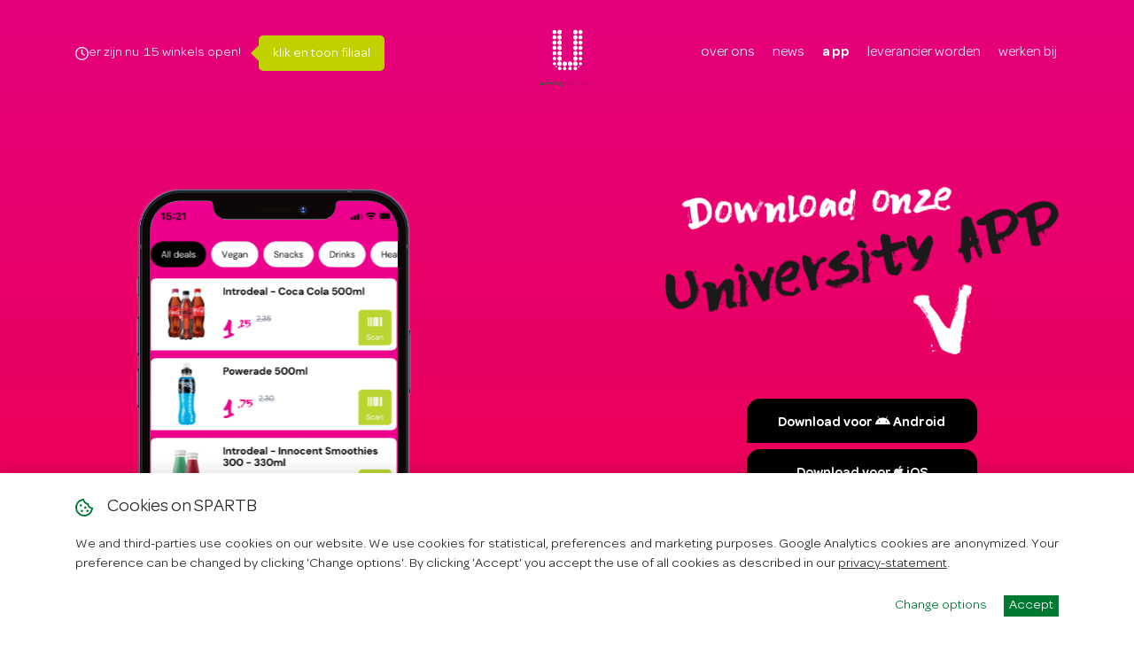

--- FILE ---
content_type: text/html; charset=UTF-8
request_url: https://www.spartb.nl/app/
body_size: 7875
content:
<!DOCTYPE html>
<html lang="nl-NL">

<head>
    <meta name="google-site-verification" content="A08ZJjFndL2_5_Hcxjj9XVXko6_Y9c2NY4s0wxC0TsQ" />
    <meta charset="UTF-8">
    <meta name="viewport" content="width=device-width, initial-scale=1">
    <link rel="profile" href="http://gmpg.org/xfn/11">
    <link rel="shortcut icon" type="image/png" href="/wp-content/themes/besiege/assets/img/logo.png">
    <link rel="stylesheet" href="https://pro.fontawesome.com/releases/v5.3.1/css/all.css" integrity="sha384-9ralMzdK1QYsk4yBY680hmsb4/hJ98xK3w0TIaJ3ll4POWpWUYaA2bRjGGujGT8w" crossorigin="anonymous">


    <meta name='robots' content='index, follow, max-image-preview:large, max-snippet:-1, max-video-preview:-1' />
	<style>img:is([sizes="auto" i], [sizes^="auto," i]) { contain-intrinsic-size: 3000px 1500px }</style>
	
<!-- Google Tag Manager for WordPress by gtm4wp.com -->
<script data-cfasync="false" data-pagespeed-no-defer>
	var gtm4wp_datalayer_name = "dataLayer";
	var dataLayer = dataLayer || [];
</script>
<!-- End Google Tag Manager for WordPress by gtm4wp.com -->
	<!-- This site is optimized with the Yoast SEO plugin v26.7 - https://yoast.com/wordpress/plugins/seo/ -->
	<title>Download de SPAR university app | SPAR Together Better</title>
	<meta name="description" content="Hoe vaker je in onze shops komt hoe sneller je spaart voor gratis koffie/thee in de app. Of deel deze toffe actie via de app met een vriend!" />
	<link rel="canonical" href="https://www.spartb.nl/app/" />
	<meta property="og:locale" content="nl_NL" />
	<meta property="og:type" content="article" />
	<meta property="og:title" content="Download de SPAR university app | SPAR Together Better" />
	<meta property="og:description" content="Hoe vaker je in onze shops komt hoe sneller je spaart voor gratis koffie/thee in de app. Of deel deze toffe actie via de app met een vriend!" />
	<meta property="og:url" content="https://www.spartb.nl/app/" />
	<meta property="og:site_name" content="SPARTB" />
	<meta property="article:publisher" content="https://www.facebook.com/SPARUniversity/" />
	<meta property="article:modified_time" content="2024-09-09T13:44:03+00:00" />
	<meta property="og:image" content="https://www.sparuniversity.nl/wp-content/themes/besiege/assets/img/download-onze-app.png" />
	<meta name="twitter:card" content="summary_large_image" />
	<script type="application/ld+json" class="yoast-schema-graph">{"@context":"https://schema.org","@graph":[{"@type":"WebPage","@id":"https://www.spartb.nl/app/","url":"https://www.spartb.nl/app/","name":"Download de SPAR university app | SPAR Together Better","isPartOf":{"@id":"https://www.sparuniversity.nl/#website"},"primaryImageOfPage":{"@id":"https://www.spartb.nl/app/#primaryimage"},"image":{"@id":"https://www.spartb.nl/app/#primaryimage"},"thumbnailUrl":"https://www.spartb.nl/wp-content/themes/besiege/assets/img/download-onze-app.png","datePublished":"2017-02-18T11:51:37+00:00","dateModified":"2024-09-09T13:44:03+00:00","description":"Hoe vaker je in onze shops komt hoe sneller je spaart voor gratis koffie/thee in de app. Of deel deze toffe actie via de app met een vriend!","breadcrumb":{"@id":"https://www.spartb.nl/app/#breadcrumb"},"inLanguage":"nl-NL","potentialAction":[{"@type":"ReadAction","target":["https://www.spartb.nl/app/"]}]},{"@type":"ImageObject","inLanguage":"nl-NL","@id":"https://www.spartb.nl/app/#primaryimage","url":"https://www.spartb.nl/wp-content/themes/besiege/assets/img/download-onze-app.png","contentUrl":"https://www.spartb.nl/wp-content/themes/besiege/assets/img/download-onze-app.png"},{"@type":"BreadcrumbList","@id":"https://www.spartb.nl/app/#breadcrumb","itemListElement":[{"@type":"ListItem","position":1,"name":"Home","item":"https://www.spartb.nl/"},{"@type":"ListItem","position":2,"name":"app"}]},{"@type":"WebSite","@id":"https://www.sparuniversity.nl/#website","url":"https://www.sparuniversity.nl/","name":"SPARTB","description":"De studentenformule van Nederland!","potentialAction":[{"@type":"SearchAction","target":{"@type":"EntryPoint","urlTemplate":"https://www.sparuniversity.nl/?s={search_term_string}"},"query-input":{"@type":"PropertyValueSpecification","valueRequired":true,"valueName":"search_term_string"}}],"inLanguage":"nl-NL"}]}</script>
	<!-- / Yoast SEO plugin. -->


<link rel='stylesheet' id='wp-notification-bars-css' href='https://www.spartb.nl/wp-content/plugins/wp-notification-bars/public/css/wp-notification-bars-public.css?ver=1.0.12' type='text/css' media='all' />
<link rel='stylesheet' id='contact-form-7-css' href='https://www.spartb.nl/wp-content/plugins/contact-form-7/includes/css/styles.css?ver=6.1.4' type='text/css' media='all' />
<link rel='stylesheet' id='dashicons-css' href='https://www.spartb.nl/wp-includes/css/dashicons.min.css?ver=6.8.3' type='text/css' media='all' />
<link rel='stylesheet' id='socialbrothers-css' href='https://www.spartb.nl/wp-content/plugins/wp-socialbrothers/assets/css/socialbrothers.min.css?ver=6.8.3' type='text/css' media='all' />
<link rel='stylesheet' id='wpml-menu-item-0-css' href='https://www.spartb.nl/wp-content/plugins/sitepress-multilingual-cms/templates/language-switchers/menu-item/style.min.css?ver=1' type='text/css' media='all' />
<link rel='stylesheet' id='style-main-css' href='https://www.spartb.nl/wp-content/themes/besiege/style.css?ver=6.8.3' type='text/css' media='all' />
<link rel='stylesheet' id='fw-ext-forms-default-styles-css' href='https://www.spartb.nl/wp-content/themes/besiege/library/framework/extensions/forms/static/css/frontend.css?ver=2.6.13' type='text/css' media='all' />
<script type="text/javascript" id="wpml-cookie-js-extra">
/* <![CDATA[ */
var wpml_cookies = {"wp-wpml_current_language":{"value":"nl","expires":1,"path":"\/"}};
var wpml_cookies = {"wp-wpml_current_language":{"value":"nl","expires":1,"path":"\/"}};
/* ]]> */
</script>
<script type="text/javascript" src="https://www.spartb.nl/wp-content/plugins/sitepress-multilingual-cms/res/js/cookies/language-cookie.js?ver=476000" id="wpml-cookie-js" defer="defer" data-wp-strategy="defer"></script>
<script type="text/javascript" src="https://www.spartb.nl/wp-includes/js/jquery/jquery.min.js?ver=3.7.1" id="jquery-core-js"></script>
<script type="text/javascript" src="https://www.spartb.nl/wp-includes/js/jquery/jquery-migrate.min.js?ver=3.4.1" id="jquery-migrate-js"></script>
<script type="text/javascript" src="https://www.spartb.nl/wp-content/plugins/wp-notification-bars/public/js/wp-notification-bars-public.js?ver=1.0.12" id="wp-notification-bars-js"></script>
<script type="text/javascript" src="https://www.spartb.nl/wp-content/themes/besiege/assets/js/vendor.js?ver=1" id="scripts-vendors-js"></script>
<script type="text/javascript" src="https://www.spartb.nl/wp-content/themes/besiege/assets/js/main.js?ver=1" id="scripts-main-js"></script>
<link rel="https://api.w.org/" href="https://www.spartb.nl/wp-json/" /><link rel="alternate" title="JSON" type="application/json" href="https://www.spartb.nl/wp-json/wp/v2/pages/27" /><link rel="alternate" title="oEmbed (JSON)" type="application/json+oembed" href="https://www.spartb.nl/wp-json/oembed/1.0/embed?url=https%3A%2F%2Fwww.spartb.nl%2Fapp%2F" />
<link rel="alternate" title="oEmbed (XML)" type="text/xml+oembed" href="https://www.spartb.nl/wp-json/oembed/1.0/embed?url=https%3A%2F%2Fwww.spartb.nl%2Fapp%2F&#038;format=xml" />
<meta name="generator" content="WPML ver:4.7.6 stt:37;" />
<!-- breadcrumb Schema optimized by Schema Pro --><script type="application/ld+json">{"@context":"https:\/\/schema.org","@type":"BreadcrumbList","itemListElement":[{"@type":"ListItem","position":1,"item":{"@id":"https:\/\/www.spartb.nl\/","name":"Home"}},{"@type":"ListItem","position":2,"item":{"@id":"https:\/\/www.spartb.nl\/app\/","name":"app"}}]}</script><!-- / breadcrumb Schema optimized by Schema Pro --><script>(function(w,d,s,l,i){w[l]=w[l]||[];w[l].push({'gtm.start':new Date().getTime(),event:'gtm.js'});var f=d.getElementsByTagName(s)[0],j=d.createElement(s),dl=l!='dataLayer'?'&l='+l:'';j.async=true;j.src='https://www.googletagmanager.com/gtm.js?id='+i+dl;f.parentNode.insertBefore(j,f);})(window,document,'script','dataLayer','GTM-MKDLRGQ');</script>
<!-- Google Tag Manager for WordPress by gtm4wp.com -->
<!-- GTM Container placement set to off -->
<script data-cfasync="false" data-pagespeed-no-defer>
	var dataLayer_content = {"pagePostType":"page","pagePostType2":"single-page","pagePostAuthor":"Bart Arentze"};
	dataLayer.push( dataLayer_content );
</script>
<script data-cfasync="false" data-pagespeed-no-defer>
	console.warn && console.warn("[GTM4WP] Google Tag Manager container code placement set to OFF !!!");
	console.warn && console.warn("[GTM4WP] Data layer codes are active but GTM container must be loaded using custom coding !!!");
</script>
<!-- End Google Tag Manager for WordPress by gtm4wp.com --><script type="text/javascript">
           var ajaxurl = "https://www.spartb.nl/wp-admin/admin-ajax.php";
         </script>			<style id="wpsp-style-frontend"></style>
			<link rel="icon" href="https://www.spartb.nl/wp-content/uploads/2024/09/cropped-Logo-SPAR-university-groot-3-e1725954687795-32x32.png" sizes="32x32" />
<link rel="icon" href="https://www.spartb.nl/wp-content/uploads/2024/09/cropped-Logo-SPAR-university-groot-3-e1725954687795-192x192.png" sizes="192x192" />
<link rel="apple-touch-icon" href="https://www.spartb.nl/wp-content/uploads/2024/09/cropped-Logo-SPAR-university-groot-3-e1725954687795-180x180.png" />
<meta name="msapplication-TileImage" content="https://www.spartb.nl/wp-content/uploads/2024/09/cropped-Logo-SPAR-university-groot-3-e1725954687795-270x270.png" />
		<style type="text/css" id="wp-custom-css">
			.gform_wrapper .top_label div.ginput_container {
    height: auto;
}

.hide-dashed-line {
	.row,
	div[class*="col-"] {
		background-image: none !important; // Needed to overrule global styling
	}
}

.grecaptcha-badge {
    visibility: hidden;
}		</style>
		
    <style>
        .textarea__label label {
            white-space: normal !important;
            text-overflow: inherit !important;
            overflow: inherit !important;
        }

        .open__sollicitatie {
            max-width: 380px !important;
            right: -390px;
        }

        @media screen and (max-width: 991px) {
            .body {
                margin-top: 120px;
            }
        }
    </style>

    </head>

<body class="wp-singular page-template-default page page-id-27 wp-theme-besiege wp-schema-pro-2.7.2">

    
<section class="ditisnuopen">
	<div class="container">
		<div class="row">
			<div class="col-lg-3 col-md-12">
				<h2 class="ditisnuopen__title">Deze winkels zijn nu open</h2>
			</div>

			<div class="col-lg-9 col-md-12">

				<div class="row">

					<div class="col-md-3 col-sm-6">
				<div class="store ">
					<a href="/over-ons/?store=spar-university-han-arnhem#accordion">
						<h3>SPAR university HAN Arnhem</h3>
					</a>
					<span>08:00 - 18:00</span>				</div>

				
				<div class="store ">
					<a href="/over-ons/?store=spar-university-han-nijmegen#accordion">
						<h3>SPAR university HAN Nijmegen</h3>
					</a>
					<span>08:00 - 18:00</span>				</div>

				</div><div class="col-md-3 col-sm-6">
				<div class="store ">
					<a href="/over-ons/?store=spar-university-sad-deventer#accordion">
						<h3>SPAR university SAD Deventer</h3>
					</a>
					<span>08:00 - 18:00</span>				</div>

				
				<div class="store ">
					<a href="/over-ons/?store=spar-university-sae-enschede#accordion">
						<h3>SPAR university SAE Enschede</h3>
					</a>
					<span>07:30 - 18:00</span>				</div>

				</div><div class="col-md-3 col-sm-6">
				<div class="store ">
					<a href="/over-ons/?store=spar-university-whz-zwolle#accordion">
						<h3>SPAR university WHZ Zwolle</h3>
					</a>
					<span>08:00 - 19:00</span>				</div>

				
				<div class="store ">
					<a href="/over-ons/?store=spar-university-kbg-utrecht#accordion">
						<h3>SPAR university KBG Utrecht</h3>
					</a>
					<span>08:00 - 18:00</span>				</div>

				</div><div class="col-md-3 col-sm-6">
				<div class="store ">
					<a href="/over-ons/?store=spar-university-hub-utrecht#accordion">
						<h3>SPAR university HUB Utrecht</h3>
					</a>
					<span>08:00 - 16:00</span>				</div>

				
				<div class="store ">
					<a href="/over-ons/?store=spar-university-uu-utrecht#accordion">
						<h3>SPAR university UU Utrecht</h3>
					</a>
					<span>08:00 - 21:00</span>				</div>

				</div><div class="col-md-3 col-sm-6">
				<div class="store ">
					<a href="/over-ons/?store=spar-university-hu-utrecht#accordion">
						<h3>SPAR university HU Utrecht</h3>
					</a>
					<span>08:00 - 18:30</span>				</div>

				
				<div class="store ">
					<a href="/over-ons/?store=spar-university-vu-amsterdam#accordion">
						<h3>SPAR university VU Amsterdam</h3>
					</a>
					<span>08:00 - 20:00</span>				</div>

				</div><div class="col-md-3 col-sm-6">
				<div class="store ">
					<a href="/over-ons/?store=spar-university-tu/e-luna-eindhoven#accordion">
						<h3>SPAR university TU/e-Luna Eindhoven</h3>
					</a>
					<span>08:00 - 21:00</span>				</div>

				
				<div class="store ">
					<a href="/over-ons/?store=spar-university-hva-amsterdam#accordion">
						<h3>SPAR university HVA Amsterdam</h3>
					</a>
					<span>08:00 - 19:00</span>				</div>

				</div><div class="col-md-3 col-sm-6">
				<div class="store ">
					<a href="/over-ons/?store=spar-university-eur-rotterdam#accordion">
						<h3>SPAR university EUR Rotterdam</h3>
					</a>
					<span>08:00 - 21:00</span>				</div>

				
				<div class="store ">
					<a href="/over-ons/?store=spar-university-ru-nijmegen#accordion">
						<h3>SPAR university RU Nijmegen</h3>
					</a>
					<span>08:00 - 20:00</span>				</div>

				</div><div class="col-md-3 col-sm-6">
				<div class="store ">
					<a href="/over-ons/?store=spar-university-tu-delft#accordion">
						<h3>SPAR university TU Delft</h3>
					</a>
					<span>08:00 - 22:00</span>				</div>

								</div>
			</div>
		</div>
		<div class="row">
			<div class="col-12">
				<div class="ditisnuopen__button-wrapper">
					<button class="ditisnuopen__close" onclick="ditisnuopenClose()"><i class="fas fa-chevron-up"></i></button>
				</div>
			</div>
		</div>
	</div>
</section>


<header class="header  header-transparant" role="banner">
	<div class="container">
		<div class="row">
			<button class="hidden-lg-up open-sm open-tijden btn"><i class="fa fa-clock-o" aria-hidden="true"></i></button>

			<div class="open col-lg-5">
				<i class="far fa-clock-o" aria-hidden="true"></i>  er zijn nu <strong>0</strong> winkels open!				<button class="open-tijden btn">klik en toon filiaal</button>
			</div>


			<div class="brand col-lg-2">
				<a href="https://www.spartb.nl/"><img src="https://www.spartb.nl/wp-content/themes/besiege/assets/img/logo-spar-university.png" alt="SPARTB"></a>
			</div>

			<div class="navbar navbar-toggleable-md col-lg-5">
				<button class="navbar-toggler navbar-toggler-right" type="button" data-toggle="collapse" data-target="#navbarNav" aria-controls="navbarNav" aria-expanded="false" aria-label="Toggle navigation">
					<span></span>
					<span></span>
					<span></span>
					<span></span>
				</button>

				<div id="navbarNav" class="collapse navbar-collapse"><ul id="menu-hoofdmenu" class="navbar-nav"><li id="menu-item-41485" class="menu-item menu-item-type-post_type menu-item-object-page nav-item"><a href="https://www.spartb.nl/over-ons/" class="nav-link">over ons</a></li><li id="menu-item-41515" class="menu-item menu-item-type-post_type menu-item-object-page nav-item"><a href="https://www.spartb.nl/news/" class="nav-link">news</a></li><li id="menu-item-41484" class="menu-item menu-item-type-post_type menu-item-object-page current-menu-item page_item page-item-27 current_page_item active nav-item"><a href="https://www.spartb.nl/app/" class="nav-link">app</a></li><li id="menu-item-51611" class="menu-item menu-item-type-post_type menu-item-object-page nav-item"><a href="https://www.spartb.nl/leverancier-worden-spar-university/" class="nav-link">leverancier worden</a></li><li id="menu-item-41486" class="menu-item menu-item-type-post_type menu-item-object-page nav-item"><a href="https://www.spartb.nl/werken-bij/" class="nav-link">werken bij</a></li></ul></div>			</div>
		</div>
	</div>
</header>



<main class="body" role="content"><main class="body" role="content">
	<div class="fw-page-builder-content"><div class="widget widget-section_phoneslider">
<script>
	$(document).ready(function() {
		$(".fa-times").click(function() {
			$('.nieuwbrief').fadeOut();
		});

		$(".clearfix").click(function() {
			$('.nieuwbrief').fadeIn();
		});

	});
</script>


<section class="phoneslider">
	<div class="top">
		<div class="container">
			<div class="row">
				<div class="col-md-12 border"></div>

				<div class="right col-lg-5 col-md-6 push-lg-7 push-md-6 d-flex align-items-center">
					<div>
						<h1 class="m-0">
							<img decoding="async" class="title" src="https://www.spartb.nl/wp-content/themes/besiege/assets/img/download-onze-app.png" alt="Download onze app"/>
						</h1>

						<div class="clearfix mb-2"><a class="androidbutton btn btn-black" target="_blank" href="https://play.google.com/store/apps/details?id=nl.socialbrothers.campuslife">Download voor <i class="fab fa-android" aria-hidden="true"></i> Android</a></div>
						<div class="clearfix"><a class="iosbutton btn btn-black" target="_blank" href="https://itunes.apple.com/nl/app/sparuniversity/id1067845791?mt=8">Download voor <i class="fab fa-apple" aria-hidden="true"></i> iOS</a></div>

						<span class="questions">Vragen? Ideeën?<a href="/cdn-cgi/l/email-protection#30595e565f7043405142455e59465542435944491e5e5c">Stuur ze op!</a></span>
					</div>
				</div>

				<div class="left col-sm-12 col-md-5 col-lg-7 pull-md-6">
					<div class="phone">
						<img decoding="async" src="https://www.spartb.nl/wp-content/themes/besiege/assets/img/phone-new.png" alt="Phone"/>

						<div class="flexphoneslider flexslider">
							<ul class="slides">
																	<li class="" style="background-image: url(//www.spartb.nl/wp-content/uploads/2024/09/image6.png);"></li>
																	<li class="" style="background-image: url(//www.spartb.nl/wp-content/uploads/2024/09/image0-17.jpeg);"></li>
																	<li class="" style="background-image: url(//www.spartb.nl/wp-content/uploads/2024/09/image3.png);"></li>
																	<li class="" style="background-image: url(//www.spartb.nl/wp-content/uploads/2024/09/image5.png);"></li>
																	<li class="" style="background-image: url(//www.spartb.nl/wp-content/uploads/2024/09/image1-3.png);"></li>
															</ul>
						</div>
					</div>
				</div>
			</div>
		</div>
		<svg version="1.1" c id="Laag_1" class="cut-off cut-off--bottom-flip cut-off--white" xmlns="http://www.w3.org/2000/svg" xmlns:xlink="http://www.w3.org/1999/xlink" x="0px" y="0px" viewBox="0 0 1440 100" style="enable-background:new 0 0 1440 100;" xml:space="preserve" preserveAspectRatio="none">
			<polygon class="cut__shape" points="0,100 0,100 1440,100 1440,0 "></polygon>
		</svg>
	</div>

	<div class="bottom">
		<div class="container">
			<div class="row">
				<div class="col-lg-5 col-md-7 col-sm-12 push-md-5 push-lg-5">
					<div class="flexcontentslider flexslider">
						<ul class="slides">
															<li>
									<h4>Claim de beste deals via de SPAR university app</h4>
									<p>Download de applicatie om gebruik te maken van de beste deals in de SPAR university verkooppunten.</p>
								</li>
															<li>
									<h4>Rewards</h4>
									<p>hoe vaker je in onze SPAR university verkooppunten komt des te sneller je punten spaart in onze app om een gratis koffie/thee te krijgen. Daarnaast houden we van delen bij SPAR, dus deze koffie kan je ook cadeau doen aan je vrienden.
</p>
								</li>
															<li>
									<h4>Beat Ricardo</h4>
									<p>Zin in een spelletje? Versla Ricardo de roze krokodil en verdien toffe rewards.</p>
								</li>
															<li>
									<h4>Up for grabs</h4>
									<p>Swipen maar! Met de nieuwe functie Up for grabs swipe je de beste deals net als je Tinder matches 😉</p>
								</li>
															<li>
									<h4>Zero waste & more</h4>
									<p>Wij proberen om zo min mogelijk producten weg te gooien. Daarom kun je via Too Good To Go onze zero waste bag claimen. Daarnaast vind je SPAR university ook op Thuisbezorgd. Op de hoogte blijven? Volg onze socials! </p>
								</li>
													</ul>
					</div>
				</div>
			</div>
		</div>
	</div>
</section>

<script data-cfasync="false" src="/cdn-cgi/scripts/5c5dd728/cloudflare-static/email-decode.min.js"></script><script type="text/javascript">
	$(document).ready(function() {
		$('.flexphoneslider.flexslider').flexslider({
			animation: 'slide',
			controlNav: false,
			directionNav: false,
		});

		$('.flexcontentslider.flexslider').flexslider({
			controlNav: false,
			directionNav: true,
			prevText: "",
			nextText: "",
			sync: '.flexphoneslider.flexslider'
		});
	});
</script></div></div>
</main>

</main>

<style>
    .first-menu .fa-facebook-official {
        font-size: 30px;
    }

    .first-menu .fa-facebook-official:hover {
        color: #fff;
    }

    .first-menu .fa-instagram {
        font-size: 30px;
    }

    .first-menu .fa-instagram:hover {
        color: #fff
    }

    .first-menu .fa-snapchat-ghost {
        font-size: 30px;
        color: #e2007a;
    }

    .first-menu .fa-snapchat-ghost:hover {
        color: #fff;
    }


    .first-menu p {
        color: #fff;
    }

    .snapchatShow {
        display: none;
    }
</style>

<script>
    $(document).ready(function() {
        $('.fa-snapchat-ghost').mouseenter(function() {
            $('.snapchatShow').css({
                'display': 'block'
            });
        });

    });
    $(document).ready(function() {
        $('.fa-snapchat-ghost').mouseleave(function() {
            $('.snapchatShow').css({
                'display': 'none'
            });
        });
    });
</script>

<footer class="footer footer--pink" role="contentinfo">
    <div class="container">

        <div class="row">
            <div class="col-lg-1 hidden-md-down"></div>

            <div class="col-lg-3 col-md-3 col-sm-4">
                <div class="footer__address">
                    <section id="block-2" class="widget widget_block">
<h3 class="wp-block-heading"><meta charset="utf-8"/>Adres</h3>
</section><section id="block-7" class="widget widget_block widget_text">
<p>Hanzeweg 31A<br/>7418 AV Deventer<br/><a href="https://www.google.com/maps/place/Hanzeweg+31,+7418+AV+Deventer/@52.246655,6.1725592,17z/data=!3m1!4b1!4m5!3m4!1s0x47c7ea571ff66bb3:0xfa4cfb7c3b52f8c6!8m2!3d52.246655!4d6.1747479" data-type="internal">Toon route</a></p>
</section><section id="block-4" class="widget widget_block widget_text">
<p>+31651549724<br/><a href="/cdn-cgi/l/email-protection#d0b9beb6bf90a3a0b1a2a4b2febebc"><span class="__cf_email__" data-cfemail="9cf5f2faf3dcefecfdeee8feb2f2f0">[email&#160;protected]</span></a></p>
</section>
                                            <a href="https://www.facebook.com/SPARUniversity/" target="_blank"><i class="fa fa-facebook-official" aria-hidden="true"></i></a>
                    
                                            <a href="https://www.instagram.com/sparuniversity/" target="_blank"><i class="fa fa-instagram" aria-hidden="true"></i></a>
                    
                                            <a href="https://www.youtube.com/channel/UCKBd2376QLytUX3vZvapVTg" target="_blank"><i class="fab fa-youtube"></i></a> <br />
                    
                                            <a href="https://www.linkedin.com/company/spar-togetherbetter/" target="_blank"><i class="fab fa-linkedin"></i></a> <br />
                                        <!--                <p class="snapchatShow">SparUniversity</p>-->
                </div>
            </div>

            <div class="col-lg-3 col-md-3 col-sm-4">
                <section id="nav_menu-3" class="widget widget_nav_menu"><h3 class="title">SPAR university</h3><div class="menu-footermenu-2-container"><ul id="menu-footermenu-2" class="menu"><li id="menu-item-41586" class="menu-item menu-item-type-post_type menu-item-object-page menu-item-41586"><a href="https://www.spartb.nl/winkels/">winkels</a></li>
<li id="menu-item-41585" class="menu-item menu-item-type-post_type menu-item-object-page menu-item-41585"><a href="https://www.spartb.nl/werken-bij/">werken bij</a></li>
<li id="menu-item-41773" class="menu-item menu-item-type-post_type menu-item-object-page menu-item-41773"><a href="https://www.spartb.nl/contact/">contact</a></li>
</ul></div></section>            </div>

            <div class="col-lg-3 col-md-4 col-sm-4">
                <div class="footer__app">
                    <section id="block-5" class="widget widget_block">
<h3 class="wp-block-heading"><meta charset="utf-8"/>App</h3>
</section><section id="block-6" class="widget widget_block widget_text">
<p><meta charset="utf-8"/>Hoe werkt de app? <a href="/app">Download de app</a></p>
</section>                </div>
            </div>

            <div class="logo col-lg-2 col-md-2 col-sm-12">
                <a href="https://www.spartb.nl">
                    <picture class="logo">
<source type="image/webp" srcset="https://www.spartb.nl/wp-content/uploads/2024/09/image-2.png.webp"/>
<img src="https://www.spartb.nl/wp-content/uploads/2024/09/image-2.png" alt="SPAR Univertity"/>
</picture>

                </a>
            </div>
        </div>
    </div>
</footer>
<script data-cfasync="false" src="/cdn-cgi/scripts/5c5dd728/cloudflare-static/email-decode.min.js"></script><script type="speculationrules">
{"prefetch":[{"source":"document","where":{"and":[{"href_matches":"\/*"},{"not":{"href_matches":["\/wp-*.php","\/wp-admin\/*","\/wp-content\/uploads\/*","\/wp-content\/*","\/wp-content\/plugins\/*","\/wp-content\/themes\/besiege\/*","\/*\\?(.+)"]}},{"not":{"selector_matches":"a[rel~=\"nofollow\"]"}},{"not":{"selector_matches":".no-prefetch, .no-prefetch a"}}]},"eagerness":"conservative"}]}
</script>
			<div class="mtsnb mtsnb-shown mtsnb-top mtsnb-fixed" id="mtsnb-7664" data-mtsnb-id="7664" style="background-color:#e6007e;color:#ffffff;">
				<style type="text/css">
					.mtsnb { position: fixed; -webkit-box-shadow: 0 3px 4px rgba(0, 0, 0, 0.05);box-shadow: 0 3px 4px rgba(0, 0, 0, 0.05);}
					.mtsnb .mtsnb-container { width: 1080px; font-size: 15px;}
					.mtsnb a { color: #f4a700;}
					.mtsnb .mtsnb-button { background-color: #f4a700;}
				</style>
				<div class="mtsnb-container-outer">
					<div class="mtsnb-container mtsnb-clearfix">
												<div class="mtsnb-custom-type mtsnb-content"><div class="mtsnb-custom-content"><p>Download onze app!</p>
Android: <a href="https://play.google.com/store/apps/details?id=nl.socialbrothers.campuslife" target="_blank">Ga naar Download</a>
</br>
IOS: <a href="https://itunes.apple.com/nl/app//id1067845791?mt=8" target="_blank">Ga naar Download</a>
</div></div>											</div>
																		<a href="#" class="mtsnb-hide" style="background-color:#e6007e;color:#ffffff;"><span>+</span></a>
										</div>
			</div>
			<script type="text/javascript" src="https://www.spartb.nl/wp-includes/js/dist/hooks.min.js?ver=4d63a3d491d11ffd8ac6" id="wp-hooks-js"></script>
<script type="text/javascript" src="https://www.spartb.nl/wp-includes/js/dist/i18n.min.js?ver=5e580eb46a90c2b997e6" id="wp-i18n-js"></script>
<script type="text/javascript" id="wp-i18n-js-after">
/* <![CDATA[ */
wp.i18n.setLocaleData( { 'text direction\u0004ltr': [ 'ltr' ] } );
/* ]]> */
</script>
<script type="text/javascript" src="https://www.spartb.nl/wp-content/plugins/contact-form-7/includes/swv/js/index.js?ver=6.1.4" id="swv-js"></script>
<script type="text/javascript" id="contact-form-7-js-translations">
/* <![CDATA[ */
( function( domain, translations ) {
	var localeData = translations.locale_data[ domain ] || translations.locale_data.messages;
	localeData[""].domain = domain;
	wp.i18n.setLocaleData( localeData, domain );
} )( "contact-form-7", {"translation-revision-date":"2024-07-17 10:22:39+0000","generator":"GlotPress\/4.0.1","domain":"messages","locale_data":{"messages":{"":{"domain":"messages","plural-forms":"nplurals=2; plural=n != 1;","lang":"nl"},"This contact form is placed in the wrong place.":["Dit contactformulier staat op de verkeerde plek."],"Error:":["Fout:"]}},"comment":{"reference":"includes\/js\/index.js"}} );
/* ]]> */
</script>
<script type="text/javascript" id="contact-form-7-js-before">
/* <![CDATA[ */
var wpcf7 = {
    "api": {
        "root": "https:\/\/www.spartb.nl\/wp-json\/",
        "namespace": "contact-form-7\/v1"
    },
    "cached": 1
};
/* ]]> */
</script>
<script type="text/javascript" src="https://www.spartb.nl/wp-content/plugins/contact-form-7/includes/js/index.js?ver=6.1.4" id="contact-form-7-js"></script>
<script type="text/javascript" id="ajaxHandle-js-extra">
/* <![CDATA[ */
var ajax_object = {"ajaxurl":"https:\/\/www.spartb.nl\/wp-admin\/admin-ajax.php"};
/* ]]> */
</script>
<script type="text/javascript" src="https://www.spartb.nl/wp-content/plugins/wp-socialbrothers/includes/../assets/js/ajax.min.js?ver=6.8.3" id="ajaxHandle-js"></script>
<script type="text/javascript" src="https://www.google.com/recaptcha/api.js?render=6LcF1b8qAAAAAA4TISo857Ebpbq384-Yi0jk0BsE&amp;ver=3.0" id="google-recaptcha-js"></script>
<script type="text/javascript" src="https://www.spartb.nl/wp-includes/js/dist/vendor/wp-polyfill.min.js?ver=3.15.0" id="wp-polyfill-js"></script>
<script type="text/javascript" id="wpcf7-recaptcha-js-before">
/* <![CDATA[ */
var wpcf7_recaptcha = {
    "sitekey": "6LcF1b8qAAAAAA4TISo857Ebpbq384-Yi0jk0BsE",
    "actions": {
        "homepage": "homepage",
        "contactform": "contactform"
    }
};
/* ]]> */
</script>
<script type="text/javascript" src="https://www.spartb.nl/wp-content/plugins/contact-form-7/modules/recaptcha/index.js?ver=6.1.4" id="wpcf7-recaptcha-js"></script>
			<script type="text/javascript" id="wpsp-script-frontend"></script>
			
</body>
</html>


--- FILE ---
content_type: text/html; charset=UTF-8
request_url: https://www.spartb.nl/wp-admin/admin-ajax.php
body_size: 1742
content:
<div class="CookieDialog" role="alertdialog">
    <div class="container">
        <div class="row">
            <div class="col-md-12">
                <div class="CookieDialog__title">
                    <svg class="svg-inline--fa fa-cookie-bite fa-w-16" aria-hidden="true" data-icon="cookie-bite" data-prefix="far" focusable="false" role="img" viewBox="0 0 512 512" xmlns="http://www.w3.org/2000/svg">
                        <path fill="#007933" d="M352 320c-17.67 0-32 14.33-32 32s14.33 32 32 32 32-14.33 32-32-14.33-32-32-32zM192 192c0-17.67-14.33-32-32-32s-32 14.33-32 32 14.33 32 32 32 32-14.33 32-32zm0 128c-17.67 0-32 14.33-32 32s14.33 32 32 32 32-14.33 32-32-14.33-32-32-32zm96-96c-17.67 0-32 14.33-32 32s14.33 32 32 32 32-14.33 32-32-14.33-32-32-32zm222.52 31.82c-69.97-.85-126.47-57.69-126.47-127.86-70.17 0-127-56.49-127.86-126.45C249.57.5 242.9 0 236.26 0c-20.68 0-41.18 4.85-59.79 14.33l-69.13 35.22a132.221 132.221 0 0 0-57.79 57.81l-35.1 68.88a132.645 132.645 0 0 0-12.82 80.95l12.08 76.28a132.555 132.555 0 0 0 37.16 72.96l54.77 54.76a132.036 132.036 0 0 0 72.71 37.06l76.71 12.14c6.86 1.09 13.76 1.62 20.64 1.62 20.72 0 41.25-4.88 59.89-14.38l69.13-35.22a132.221 132.221 0 0 0 57.79-57.81l35.1-68.88c12.56-24.63 17.01-52.57 12.91-79.9zm-55.68 58.1l-35.1 68.88c-8.14 15.97-20.87 28.7-36.81 36.83l-69.13 35.22c-11.74 5.98-24.92 9.15-38.1 9.15-4.38 0-8.8-.35-13.13-1.03l-76.71-12.14c-17.64-2.79-33.64-10.95-46.28-23.59l-54.77-54.76c-12.69-12.69-20.88-28.77-23.69-46.52l-12.08-76.27c-2.81-17.77.01-35.62 8.18-51.64l35.1-68.88c8.14-15.97 20.87-28.71 36.81-36.83l69.13-35.22c5.52-2.81 11.36-5 17.38-6.52 17.83 58.88 65.85 104.96 125.69 120.09 15.12 59.85 61.22 107.87 120.11 125.69a83.485 83.485 0 0 1-6.6 17.54z" />
                    </svg>

                    <span>
                        Cookies on SPARTB                    </span>
                </div>

                <div class="CookieDialog__content">
                    We and third-parties use cookies on our website. We use cookies for statistical, preferences and marketing purposes. Google Analytics cookies are anonymized. Your preference can be changed by clicking 'Change options'. By clicking 'Accept'  you accept the use of all cookies as described in our  <a href="https://www.spartb.nl/en-privacy-statement/" target="_blank">privacy-statement</a>.                </div>

                <div class="CookieDialog__cookies">
                                            <div class="CookieInfo">
                            <div class="CookieInfo__header">
                                <div class="CookieInfo__checkbox">
                                    <input type="checkbox" id="NECESSARY" value="NECESSARY" checked disabled>
                                    <label for="NECESSARY" class="checkmark" style="border-color: #007933;"></label>
                                </div>

                                <div class="CookieInfo__title" onclick="toggleSummary(this)">
                                    Necessary                                    <div class="CookieInfo__toggle">
                                        <div></div>
                                    </div>
                                </div>
                            </div>

                            <div class="CookieInfo__summary">
                                Necessary cookies help make a website usable by enabling basic functions like page navigation and access to secure areas of the website. The website cannot function properly without these cookies.                            </div>
                        </div>
                                            <div class="CookieInfo">
                            <div class="CookieInfo__header">
                                <div class="CookieInfo__checkbox">
                                    <input type="checkbox" id="PREFERENCES" value="PREFERENCES" checked >
                                    <label for="PREFERENCES" class="checkmark" style="border-color: #007933;"></label>
                                </div>

                                <div class="CookieInfo__title" onclick="toggleSummary(this)">
                                    Preferences                                    <div class="CookieInfo__toggle">
                                        <div></div>
                                    </div>
                                </div>
                            </div>

                            <div class="CookieInfo__summary">
                                Preference cookies enable a website to remember information that changes the way the website behaves or looks, like your preferred language or the region that you are in.                            </div>
                        </div>
                                            <div class="CookieInfo">
                            <div class="CookieInfo__header">
                                <div class="CookieInfo__checkbox">
                                    <input type="checkbox" id="STATISTICS" value="STATISTICS" checked >
                                    <label for="STATISTICS" class="checkmark" style="border-color: #007933;"></label>
                                </div>

                                <div class="CookieInfo__title" onclick="toggleSummary(this)">
                                    Statistics                                    <div class="CookieInfo__toggle">
                                        <div></div>
                                    </div>
                                </div>
                            </div>

                            <div class="CookieInfo__summary">
                                Statistic cookies help website owners to understand how visitors interact with websites by collecting and reporting information anonymously.                            </div>
                        </div>
                                            <div class="CookieInfo">
                            <div class="CookieInfo__header">
                                <div class="CookieInfo__checkbox">
                                    <input type="checkbox" id="MARKETING" value="MARKETING" checked >
                                    <label for="MARKETING" class="checkmark" style="border-color: #007933;"></label>
                                </div>

                                <div class="CookieInfo__title" onclick="toggleSummary(this)">
                                    Marketing                                    <div class="CookieInfo__toggle">
                                        <div></div>
                                    </div>
                                </div>
                            </div>

                            <div class="CookieInfo__summary">
                                Marketing cookies are used to track visitors across websites. The intention is to display ads that are relevant and engaging for the individual user and thereby more valuable for publishers and third party advertisers.                            </div>
                        </div>
                                    </div>
                <div class="CookieDialog__buttons">
                    <a href="#" onclick="toggleDetails(this)" style="color: #007933;">Change options</a>

                    <button class="CookieDialog__button" style="background: #007933;" onclick="onSubmit()">
                        Accept                    </button>
                </div>
            </div>
        </div>
    </div>
</div>
<style>
    .CookieDialog .CookieDialog__cookies .CookieInfo .CookieInfo__checkbox input:checked~.checkmark {
        background: #007933;
    }
</style>
<script type="text/javascript">
    function toggleDetails(e) {
        document.querySelector(".CookieDialog").classList.toggle('CookieDialog--active');
        Array.prototype.slice.call(document.querySelectorAll(".CookieInfo")).forEach(function(cookie) {
            cookie.classList.remove('CookieInfo--active');
        });
    }

    function toggleSummary(e) {
        e.parentNode.parentNode.classList.toggle('CookieInfo--active');
    }

    function onSubmit() {
        var cookies = {};
        var dataLayer = {};

        Array.prototype.slice.call(document.querySelectorAll('.CookieDialog .CookieInfo input')).forEach(function(cookie) {
            cookies[cookie.value] = cookie.checked;
            window.dataLayer = window.dataLayer || [];
            window.dataLayer.push({
                event: cookie.value
            }, cookie.value, cookie.checked);
        });

        var date = new Date(new Date().setFullYear(new Date().getFullYear() + 1));
        var expires = '; expires=' + date.toGMTString();

        document.cookie = encodeURIComponent('CookieConsent') + '=' + JSON.stringify(cookies) + expires + '; path=/';
        document.cookie = encodeURIComponent('wordpress_allow_cookies') + '=' + 1 + expires + '; path=/';

        var cookie = document.querySelector('.CookieDialog');
        cookie.parentNode.removeChild(cookie);
    }
</script>

--- FILE ---
content_type: text/html; charset=utf-8
request_url: https://www.google.com/recaptcha/api2/anchor?ar=1&k=6LcF1b8qAAAAAA4TISo857Ebpbq384-Yi0jk0BsE&co=aHR0cHM6Ly93d3cuc3BhcnRiLm5sOjQ0Mw..&hl=en&v=PoyoqOPhxBO7pBk68S4YbpHZ&size=invisible&anchor-ms=20000&execute-ms=30000&cb=llgnedifj6s6
body_size: 48755
content:
<!DOCTYPE HTML><html dir="ltr" lang="en"><head><meta http-equiv="Content-Type" content="text/html; charset=UTF-8">
<meta http-equiv="X-UA-Compatible" content="IE=edge">
<title>reCAPTCHA</title>
<style type="text/css">
/* cyrillic-ext */
@font-face {
  font-family: 'Roboto';
  font-style: normal;
  font-weight: 400;
  font-stretch: 100%;
  src: url(//fonts.gstatic.com/s/roboto/v48/KFO7CnqEu92Fr1ME7kSn66aGLdTylUAMa3GUBHMdazTgWw.woff2) format('woff2');
  unicode-range: U+0460-052F, U+1C80-1C8A, U+20B4, U+2DE0-2DFF, U+A640-A69F, U+FE2E-FE2F;
}
/* cyrillic */
@font-face {
  font-family: 'Roboto';
  font-style: normal;
  font-weight: 400;
  font-stretch: 100%;
  src: url(//fonts.gstatic.com/s/roboto/v48/KFO7CnqEu92Fr1ME7kSn66aGLdTylUAMa3iUBHMdazTgWw.woff2) format('woff2');
  unicode-range: U+0301, U+0400-045F, U+0490-0491, U+04B0-04B1, U+2116;
}
/* greek-ext */
@font-face {
  font-family: 'Roboto';
  font-style: normal;
  font-weight: 400;
  font-stretch: 100%;
  src: url(//fonts.gstatic.com/s/roboto/v48/KFO7CnqEu92Fr1ME7kSn66aGLdTylUAMa3CUBHMdazTgWw.woff2) format('woff2');
  unicode-range: U+1F00-1FFF;
}
/* greek */
@font-face {
  font-family: 'Roboto';
  font-style: normal;
  font-weight: 400;
  font-stretch: 100%;
  src: url(//fonts.gstatic.com/s/roboto/v48/KFO7CnqEu92Fr1ME7kSn66aGLdTylUAMa3-UBHMdazTgWw.woff2) format('woff2');
  unicode-range: U+0370-0377, U+037A-037F, U+0384-038A, U+038C, U+038E-03A1, U+03A3-03FF;
}
/* math */
@font-face {
  font-family: 'Roboto';
  font-style: normal;
  font-weight: 400;
  font-stretch: 100%;
  src: url(//fonts.gstatic.com/s/roboto/v48/KFO7CnqEu92Fr1ME7kSn66aGLdTylUAMawCUBHMdazTgWw.woff2) format('woff2');
  unicode-range: U+0302-0303, U+0305, U+0307-0308, U+0310, U+0312, U+0315, U+031A, U+0326-0327, U+032C, U+032F-0330, U+0332-0333, U+0338, U+033A, U+0346, U+034D, U+0391-03A1, U+03A3-03A9, U+03B1-03C9, U+03D1, U+03D5-03D6, U+03F0-03F1, U+03F4-03F5, U+2016-2017, U+2034-2038, U+203C, U+2040, U+2043, U+2047, U+2050, U+2057, U+205F, U+2070-2071, U+2074-208E, U+2090-209C, U+20D0-20DC, U+20E1, U+20E5-20EF, U+2100-2112, U+2114-2115, U+2117-2121, U+2123-214F, U+2190, U+2192, U+2194-21AE, U+21B0-21E5, U+21F1-21F2, U+21F4-2211, U+2213-2214, U+2216-22FF, U+2308-230B, U+2310, U+2319, U+231C-2321, U+2336-237A, U+237C, U+2395, U+239B-23B7, U+23D0, U+23DC-23E1, U+2474-2475, U+25AF, U+25B3, U+25B7, U+25BD, U+25C1, U+25CA, U+25CC, U+25FB, U+266D-266F, U+27C0-27FF, U+2900-2AFF, U+2B0E-2B11, U+2B30-2B4C, U+2BFE, U+3030, U+FF5B, U+FF5D, U+1D400-1D7FF, U+1EE00-1EEFF;
}
/* symbols */
@font-face {
  font-family: 'Roboto';
  font-style: normal;
  font-weight: 400;
  font-stretch: 100%;
  src: url(//fonts.gstatic.com/s/roboto/v48/KFO7CnqEu92Fr1ME7kSn66aGLdTylUAMaxKUBHMdazTgWw.woff2) format('woff2');
  unicode-range: U+0001-000C, U+000E-001F, U+007F-009F, U+20DD-20E0, U+20E2-20E4, U+2150-218F, U+2190, U+2192, U+2194-2199, U+21AF, U+21E6-21F0, U+21F3, U+2218-2219, U+2299, U+22C4-22C6, U+2300-243F, U+2440-244A, U+2460-24FF, U+25A0-27BF, U+2800-28FF, U+2921-2922, U+2981, U+29BF, U+29EB, U+2B00-2BFF, U+4DC0-4DFF, U+FFF9-FFFB, U+10140-1018E, U+10190-1019C, U+101A0, U+101D0-101FD, U+102E0-102FB, U+10E60-10E7E, U+1D2C0-1D2D3, U+1D2E0-1D37F, U+1F000-1F0FF, U+1F100-1F1AD, U+1F1E6-1F1FF, U+1F30D-1F30F, U+1F315, U+1F31C, U+1F31E, U+1F320-1F32C, U+1F336, U+1F378, U+1F37D, U+1F382, U+1F393-1F39F, U+1F3A7-1F3A8, U+1F3AC-1F3AF, U+1F3C2, U+1F3C4-1F3C6, U+1F3CA-1F3CE, U+1F3D4-1F3E0, U+1F3ED, U+1F3F1-1F3F3, U+1F3F5-1F3F7, U+1F408, U+1F415, U+1F41F, U+1F426, U+1F43F, U+1F441-1F442, U+1F444, U+1F446-1F449, U+1F44C-1F44E, U+1F453, U+1F46A, U+1F47D, U+1F4A3, U+1F4B0, U+1F4B3, U+1F4B9, U+1F4BB, U+1F4BF, U+1F4C8-1F4CB, U+1F4D6, U+1F4DA, U+1F4DF, U+1F4E3-1F4E6, U+1F4EA-1F4ED, U+1F4F7, U+1F4F9-1F4FB, U+1F4FD-1F4FE, U+1F503, U+1F507-1F50B, U+1F50D, U+1F512-1F513, U+1F53E-1F54A, U+1F54F-1F5FA, U+1F610, U+1F650-1F67F, U+1F687, U+1F68D, U+1F691, U+1F694, U+1F698, U+1F6AD, U+1F6B2, U+1F6B9-1F6BA, U+1F6BC, U+1F6C6-1F6CF, U+1F6D3-1F6D7, U+1F6E0-1F6EA, U+1F6F0-1F6F3, U+1F6F7-1F6FC, U+1F700-1F7FF, U+1F800-1F80B, U+1F810-1F847, U+1F850-1F859, U+1F860-1F887, U+1F890-1F8AD, U+1F8B0-1F8BB, U+1F8C0-1F8C1, U+1F900-1F90B, U+1F93B, U+1F946, U+1F984, U+1F996, U+1F9E9, U+1FA00-1FA6F, U+1FA70-1FA7C, U+1FA80-1FA89, U+1FA8F-1FAC6, U+1FACE-1FADC, U+1FADF-1FAE9, U+1FAF0-1FAF8, U+1FB00-1FBFF;
}
/* vietnamese */
@font-face {
  font-family: 'Roboto';
  font-style: normal;
  font-weight: 400;
  font-stretch: 100%;
  src: url(//fonts.gstatic.com/s/roboto/v48/KFO7CnqEu92Fr1ME7kSn66aGLdTylUAMa3OUBHMdazTgWw.woff2) format('woff2');
  unicode-range: U+0102-0103, U+0110-0111, U+0128-0129, U+0168-0169, U+01A0-01A1, U+01AF-01B0, U+0300-0301, U+0303-0304, U+0308-0309, U+0323, U+0329, U+1EA0-1EF9, U+20AB;
}
/* latin-ext */
@font-face {
  font-family: 'Roboto';
  font-style: normal;
  font-weight: 400;
  font-stretch: 100%;
  src: url(//fonts.gstatic.com/s/roboto/v48/KFO7CnqEu92Fr1ME7kSn66aGLdTylUAMa3KUBHMdazTgWw.woff2) format('woff2');
  unicode-range: U+0100-02BA, U+02BD-02C5, U+02C7-02CC, U+02CE-02D7, U+02DD-02FF, U+0304, U+0308, U+0329, U+1D00-1DBF, U+1E00-1E9F, U+1EF2-1EFF, U+2020, U+20A0-20AB, U+20AD-20C0, U+2113, U+2C60-2C7F, U+A720-A7FF;
}
/* latin */
@font-face {
  font-family: 'Roboto';
  font-style: normal;
  font-weight: 400;
  font-stretch: 100%;
  src: url(//fonts.gstatic.com/s/roboto/v48/KFO7CnqEu92Fr1ME7kSn66aGLdTylUAMa3yUBHMdazQ.woff2) format('woff2');
  unicode-range: U+0000-00FF, U+0131, U+0152-0153, U+02BB-02BC, U+02C6, U+02DA, U+02DC, U+0304, U+0308, U+0329, U+2000-206F, U+20AC, U+2122, U+2191, U+2193, U+2212, U+2215, U+FEFF, U+FFFD;
}
/* cyrillic-ext */
@font-face {
  font-family: 'Roboto';
  font-style: normal;
  font-weight: 500;
  font-stretch: 100%;
  src: url(//fonts.gstatic.com/s/roboto/v48/KFO7CnqEu92Fr1ME7kSn66aGLdTylUAMa3GUBHMdazTgWw.woff2) format('woff2');
  unicode-range: U+0460-052F, U+1C80-1C8A, U+20B4, U+2DE0-2DFF, U+A640-A69F, U+FE2E-FE2F;
}
/* cyrillic */
@font-face {
  font-family: 'Roboto';
  font-style: normal;
  font-weight: 500;
  font-stretch: 100%;
  src: url(//fonts.gstatic.com/s/roboto/v48/KFO7CnqEu92Fr1ME7kSn66aGLdTylUAMa3iUBHMdazTgWw.woff2) format('woff2');
  unicode-range: U+0301, U+0400-045F, U+0490-0491, U+04B0-04B1, U+2116;
}
/* greek-ext */
@font-face {
  font-family: 'Roboto';
  font-style: normal;
  font-weight: 500;
  font-stretch: 100%;
  src: url(//fonts.gstatic.com/s/roboto/v48/KFO7CnqEu92Fr1ME7kSn66aGLdTylUAMa3CUBHMdazTgWw.woff2) format('woff2');
  unicode-range: U+1F00-1FFF;
}
/* greek */
@font-face {
  font-family: 'Roboto';
  font-style: normal;
  font-weight: 500;
  font-stretch: 100%;
  src: url(//fonts.gstatic.com/s/roboto/v48/KFO7CnqEu92Fr1ME7kSn66aGLdTylUAMa3-UBHMdazTgWw.woff2) format('woff2');
  unicode-range: U+0370-0377, U+037A-037F, U+0384-038A, U+038C, U+038E-03A1, U+03A3-03FF;
}
/* math */
@font-face {
  font-family: 'Roboto';
  font-style: normal;
  font-weight: 500;
  font-stretch: 100%;
  src: url(//fonts.gstatic.com/s/roboto/v48/KFO7CnqEu92Fr1ME7kSn66aGLdTylUAMawCUBHMdazTgWw.woff2) format('woff2');
  unicode-range: U+0302-0303, U+0305, U+0307-0308, U+0310, U+0312, U+0315, U+031A, U+0326-0327, U+032C, U+032F-0330, U+0332-0333, U+0338, U+033A, U+0346, U+034D, U+0391-03A1, U+03A3-03A9, U+03B1-03C9, U+03D1, U+03D5-03D6, U+03F0-03F1, U+03F4-03F5, U+2016-2017, U+2034-2038, U+203C, U+2040, U+2043, U+2047, U+2050, U+2057, U+205F, U+2070-2071, U+2074-208E, U+2090-209C, U+20D0-20DC, U+20E1, U+20E5-20EF, U+2100-2112, U+2114-2115, U+2117-2121, U+2123-214F, U+2190, U+2192, U+2194-21AE, U+21B0-21E5, U+21F1-21F2, U+21F4-2211, U+2213-2214, U+2216-22FF, U+2308-230B, U+2310, U+2319, U+231C-2321, U+2336-237A, U+237C, U+2395, U+239B-23B7, U+23D0, U+23DC-23E1, U+2474-2475, U+25AF, U+25B3, U+25B7, U+25BD, U+25C1, U+25CA, U+25CC, U+25FB, U+266D-266F, U+27C0-27FF, U+2900-2AFF, U+2B0E-2B11, U+2B30-2B4C, U+2BFE, U+3030, U+FF5B, U+FF5D, U+1D400-1D7FF, U+1EE00-1EEFF;
}
/* symbols */
@font-face {
  font-family: 'Roboto';
  font-style: normal;
  font-weight: 500;
  font-stretch: 100%;
  src: url(//fonts.gstatic.com/s/roboto/v48/KFO7CnqEu92Fr1ME7kSn66aGLdTylUAMaxKUBHMdazTgWw.woff2) format('woff2');
  unicode-range: U+0001-000C, U+000E-001F, U+007F-009F, U+20DD-20E0, U+20E2-20E4, U+2150-218F, U+2190, U+2192, U+2194-2199, U+21AF, U+21E6-21F0, U+21F3, U+2218-2219, U+2299, U+22C4-22C6, U+2300-243F, U+2440-244A, U+2460-24FF, U+25A0-27BF, U+2800-28FF, U+2921-2922, U+2981, U+29BF, U+29EB, U+2B00-2BFF, U+4DC0-4DFF, U+FFF9-FFFB, U+10140-1018E, U+10190-1019C, U+101A0, U+101D0-101FD, U+102E0-102FB, U+10E60-10E7E, U+1D2C0-1D2D3, U+1D2E0-1D37F, U+1F000-1F0FF, U+1F100-1F1AD, U+1F1E6-1F1FF, U+1F30D-1F30F, U+1F315, U+1F31C, U+1F31E, U+1F320-1F32C, U+1F336, U+1F378, U+1F37D, U+1F382, U+1F393-1F39F, U+1F3A7-1F3A8, U+1F3AC-1F3AF, U+1F3C2, U+1F3C4-1F3C6, U+1F3CA-1F3CE, U+1F3D4-1F3E0, U+1F3ED, U+1F3F1-1F3F3, U+1F3F5-1F3F7, U+1F408, U+1F415, U+1F41F, U+1F426, U+1F43F, U+1F441-1F442, U+1F444, U+1F446-1F449, U+1F44C-1F44E, U+1F453, U+1F46A, U+1F47D, U+1F4A3, U+1F4B0, U+1F4B3, U+1F4B9, U+1F4BB, U+1F4BF, U+1F4C8-1F4CB, U+1F4D6, U+1F4DA, U+1F4DF, U+1F4E3-1F4E6, U+1F4EA-1F4ED, U+1F4F7, U+1F4F9-1F4FB, U+1F4FD-1F4FE, U+1F503, U+1F507-1F50B, U+1F50D, U+1F512-1F513, U+1F53E-1F54A, U+1F54F-1F5FA, U+1F610, U+1F650-1F67F, U+1F687, U+1F68D, U+1F691, U+1F694, U+1F698, U+1F6AD, U+1F6B2, U+1F6B9-1F6BA, U+1F6BC, U+1F6C6-1F6CF, U+1F6D3-1F6D7, U+1F6E0-1F6EA, U+1F6F0-1F6F3, U+1F6F7-1F6FC, U+1F700-1F7FF, U+1F800-1F80B, U+1F810-1F847, U+1F850-1F859, U+1F860-1F887, U+1F890-1F8AD, U+1F8B0-1F8BB, U+1F8C0-1F8C1, U+1F900-1F90B, U+1F93B, U+1F946, U+1F984, U+1F996, U+1F9E9, U+1FA00-1FA6F, U+1FA70-1FA7C, U+1FA80-1FA89, U+1FA8F-1FAC6, U+1FACE-1FADC, U+1FADF-1FAE9, U+1FAF0-1FAF8, U+1FB00-1FBFF;
}
/* vietnamese */
@font-face {
  font-family: 'Roboto';
  font-style: normal;
  font-weight: 500;
  font-stretch: 100%;
  src: url(//fonts.gstatic.com/s/roboto/v48/KFO7CnqEu92Fr1ME7kSn66aGLdTylUAMa3OUBHMdazTgWw.woff2) format('woff2');
  unicode-range: U+0102-0103, U+0110-0111, U+0128-0129, U+0168-0169, U+01A0-01A1, U+01AF-01B0, U+0300-0301, U+0303-0304, U+0308-0309, U+0323, U+0329, U+1EA0-1EF9, U+20AB;
}
/* latin-ext */
@font-face {
  font-family: 'Roboto';
  font-style: normal;
  font-weight: 500;
  font-stretch: 100%;
  src: url(//fonts.gstatic.com/s/roboto/v48/KFO7CnqEu92Fr1ME7kSn66aGLdTylUAMa3KUBHMdazTgWw.woff2) format('woff2');
  unicode-range: U+0100-02BA, U+02BD-02C5, U+02C7-02CC, U+02CE-02D7, U+02DD-02FF, U+0304, U+0308, U+0329, U+1D00-1DBF, U+1E00-1E9F, U+1EF2-1EFF, U+2020, U+20A0-20AB, U+20AD-20C0, U+2113, U+2C60-2C7F, U+A720-A7FF;
}
/* latin */
@font-face {
  font-family: 'Roboto';
  font-style: normal;
  font-weight: 500;
  font-stretch: 100%;
  src: url(//fonts.gstatic.com/s/roboto/v48/KFO7CnqEu92Fr1ME7kSn66aGLdTylUAMa3yUBHMdazQ.woff2) format('woff2');
  unicode-range: U+0000-00FF, U+0131, U+0152-0153, U+02BB-02BC, U+02C6, U+02DA, U+02DC, U+0304, U+0308, U+0329, U+2000-206F, U+20AC, U+2122, U+2191, U+2193, U+2212, U+2215, U+FEFF, U+FFFD;
}
/* cyrillic-ext */
@font-face {
  font-family: 'Roboto';
  font-style: normal;
  font-weight: 900;
  font-stretch: 100%;
  src: url(//fonts.gstatic.com/s/roboto/v48/KFO7CnqEu92Fr1ME7kSn66aGLdTylUAMa3GUBHMdazTgWw.woff2) format('woff2');
  unicode-range: U+0460-052F, U+1C80-1C8A, U+20B4, U+2DE0-2DFF, U+A640-A69F, U+FE2E-FE2F;
}
/* cyrillic */
@font-face {
  font-family: 'Roboto';
  font-style: normal;
  font-weight: 900;
  font-stretch: 100%;
  src: url(//fonts.gstatic.com/s/roboto/v48/KFO7CnqEu92Fr1ME7kSn66aGLdTylUAMa3iUBHMdazTgWw.woff2) format('woff2');
  unicode-range: U+0301, U+0400-045F, U+0490-0491, U+04B0-04B1, U+2116;
}
/* greek-ext */
@font-face {
  font-family: 'Roboto';
  font-style: normal;
  font-weight: 900;
  font-stretch: 100%;
  src: url(//fonts.gstatic.com/s/roboto/v48/KFO7CnqEu92Fr1ME7kSn66aGLdTylUAMa3CUBHMdazTgWw.woff2) format('woff2');
  unicode-range: U+1F00-1FFF;
}
/* greek */
@font-face {
  font-family: 'Roboto';
  font-style: normal;
  font-weight: 900;
  font-stretch: 100%;
  src: url(//fonts.gstatic.com/s/roboto/v48/KFO7CnqEu92Fr1ME7kSn66aGLdTylUAMa3-UBHMdazTgWw.woff2) format('woff2');
  unicode-range: U+0370-0377, U+037A-037F, U+0384-038A, U+038C, U+038E-03A1, U+03A3-03FF;
}
/* math */
@font-face {
  font-family: 'Roboto';
  font-style: normal;
  font-weight: 900;
  font-stretch: 100%;
  src: url(//fonts.gstatic.com/s/roboto/v48/KFO7CnqEu92Fr1ME7kSn66aGLdTylUAMawCUBHMdazTgWw.woff2) format('woff2');
  unicode-range: U+0302-0303, U+0305, U+0307-0308, U+0310, U+0312, U+0315, U+031A, U+0326-0327, U+032C, U+032F-0330, U+0332-0333, U+0338, U+033A, U+0346, U+034D, U+0391-03A1, U+03A3-03A9, U+03B1-03C9, U+03D1, U+03D5-03D6, U+03F0-03F1, U+03F4-03F5, U+2016-2017, U+2034-2038, U+203C, U+2040, U+2043, U+2047, U+2050, U+2057, U+205F, U+2070-2071, U+2074-208E, U+2090-209C, U+20D0-20DC, U+20E1, U+20E5-20EF, U+2100-2112, U+2114-2115, U+2117-2121, U+2123-214F, U+2190, U+2192, U+2194-21AE, U+21B0-21E5, U+21F1-21F2, U+21F4-2211, U+2213-2214, U+2216-22FF, U+2308-230B, U+2310, U+2319, U+231C-2321, U+2336-237A, U+237C, U+2395, U+239B-23B7, U+23D0, U+23DC-23E1, U+2474-2475, U+25AF, U+25B3, U+25B7, U+25BD, U+25C1, U+25CA, U+25CC, U+25FB, U+266D-266F, U+27C0-27FF, U+2900-2AFF, U+2B0E-2B11, U+2B30-2B4C, U+2BFE, U+3030, U+FF5B, U+FF5D, U+1D400-1D7FF, U+1EE00-1EEFF;
}
/* symbols */
@font-face {
  font-family: 'Roboto';
  font-style: normal;
  font-weight: 900;
  font-stretch: 100%;
  src: url(//fonts.gstatic.com/s/roboto/v48/KFO7CnqEu92Fr1ME7kSn66aGLdTylUAMaxKUBHMdazTgWw.woff2) format('woff2');
  unicode-range: U+0001-000C, U+000E-001F, U+007F-009F, U+20DD-20E0, U+20E2-20E4, U+2150-218F, U+2190, U+2192, U+2194-2199, U+21AF, U+21E6-21F0, U+21F3, U+2218-2219, U+2299, U+22C4-22C6, U+2300-243F, U+2440-244A, U+2460-24FF, U+25A0-27BF, U+2800-28FF, U+2921-2922, U+2981, U+29BF, U+29EB, U+2B00-2BFF, U+4DC0-4DFF, U+FFF9-FFFB, U+10140-1018E, U+10190-1019C, U+101A0, U+101D0-101FD, U+102E0-102FB, U+10E60-10E7E, U+1D2C0-1D2D3, U+1D2E0-1D37F, U+1F000-1F0FF, U+1F100-1F1AD, U+1F1E6-1F1FF, U+1F30D-1F30F, U+1F315, U+1F31C, U+1F31E, U+1F320-1F32C, U+1F336, U+1F378, U+1F37D, U+1F382, U+1F393-1F39F, U+1F3A7-1F3A8, U+1F3AC-1F3AF, U+1F3C2, U+1F3C4-1F3C6, U+1F3CA-1F3CE, U+1F3D4-1F3E0, U+1F3ED, U+1F3F1-1F3F3, U+1F3F5-1F3F7, U+1F408, U+1F415, U+1F41F, U+1F426, U+1F43F, U+1F441-1F442, U+1F444, U+1F446-1F449, U+1F44C-1F44E, U+1F453, U+1F46A, U+1F47D, U+1F4A3, U+1F4B0, U+1F4B3, U+1F4B9, U+1F4BB, U+1F4BF, U+1F4C8-1F4CB, U+1F4D6, U+1F4DA, U+1F4DF, U+1F4E3-1F4E6, U+1F4EA-1F4ED, U+1F4F7, U+1F4F9-1F4FB, U+1F4FD-1F4FE, U+1F503, U+1F507-1F50B, U+1F50D, U+1F512-1F513, U+1F53E-1F54A, U+1F54F-1F5FA, U+1F610, U+1F650-1F67F, U+1F687, U+1F68D, U+1F691, U+1F694, U+1F698, U+1F6AD, U+1F6B2, U+1F6B9-1F6BA, U+1F6BC, U+1F6C6-1F6CF, U+1F6D3-1F6D7, U+1F6E0-1F6EA, U+1F6F0-1F6F3, U+1F6F7-1F6FC, U+1F700-1F7FF, U+1F800-1F80B, U+1F810-1F847, U+1F850-1F859, U+1F860-1F887, U+1F890-1F8AD, U+1F8B0-1F8BB, U+1F8C0-1F8C1, U+1F900-1F90B, U+1F93B, U+1F946, U+1F984, U+1F996, U+1F9E9, U+1FA00-1FA6F, U+1FA70-1FA7C, U+1FA80-1FA89, U+1FA8F-1FAC6, U+1FACE-1FADC, U+1FADF-1FAE9, U+1FAF0-1FAF8, U+1FB00-1FBFF;
}
/* vietnamese */
@font-face {
  font-family: 'Roboto';
  font-style: normal;
  font-weight: 900;
  font-stretch: 100%;
  src: url(//fonts.gstatic.com/s/roboto/v48/KFO7CnqEu92Fr1ME7kSn66aGLdTylUAMa3OUBHMdazTgWw.woff2) format('woff2');
  unicode-range: U+0102-0103, U+0110-0111, U+0128-0129, U+0168-0169, U+01A0-01A1, U+01AF-01B0, U+0300-0301, U+0303-0304, U+0308-0309, U+0323, U+0329, U+1EA0-1EF9, U+20AB;
}
/* latin-ext */
@font-face {
  font-family: 'Roboto';
  font-style: normal;
  font-weight: 900;
  font-stretch: 100%;
  src: url(//fonts.gstatic.com/s/roboto/v48/KFO7CnqEu92Fr1ME7kSn66aGLdTylUAMa3KUBHMdazTgWw.woff2) format('woff2');
  unicode-range: U+0100-02BA, U+02BD-02C5, U+02C7-02CC, U+02CE-02D7, U+02DD-02FF, U+0304, U+0308, U+0329, U+1D00-1DBF, U+1E00-1E9F, U+1EF2-1EFF, U+2020, U+20A0-20AB, U+20AD-20C0, U+2113, U+2C60-2C7F, U+A720-A7FF;
}
/* latin */
@font-face {
  font-family: 'Roboto';
  font-style: normal;
  font-weight: 900;
  font-stretch: 100%;
  src: url(//fonts.gstatic.com/s/roboto/v48/KFO7CnqEu92Fr1ME7kSn66aGLdTylUAMa3yUBHMdazQ.woff2) format('woff2');
  unicode-range: U+0000-00FF, U+0131, U+0152-0153, U+02BB-02BC, U+02C6, U+02DA, U+02DC, U+0304, U+0308, U+0329, U+2000-206F, U+20AC, U+2122, U+2191, U+2193, U+2212, U+2215, U+FEFF, U+FFFD;
}

</style>
<link rel="stylesheet" type="text/css" href="https://www.gstatic.com/recaptcha/releases/PoyoqOPhxBO7pBk68S4YbpHZ/styles__ltr.css">
<script nonce="SGKhxxqnDldP3iq8McPlTg" type="text/javascript">window['__recaptcha_api'] = 'https://www.google.com/recaptcha/api2/';</script>
<script type="text/javascript" src="https://www.gstatic.com/recaptcha/releases/PoyoqOPhxBO7pBk68S4YbpHZ/recaptcha__en.js" nonce="SGKhxxqnDldP3iq8McPlTg">
      
    </script></head>
<body><div id="rc-anchor-alert" class="rc-anchor-alert"></div>
<input type="hidden" id="recaptcha-token" value="[base64]">
<script type="text/javascript" nonce="SGKhxxqnDldP3iq8McPlTg">
      recaptcha.anchor.Main.init("[\x22ainput\x22,[\x22bgdata\x22,\x22\x22,\[base64]/[base64]/MjU1Ong/[base64]/[base64]/[base64]/[base64]/[base64]/[base64]/[base64]/[base64]/[base64]/[base64]/[base64]/[base64]/[base64]/[base64]/[base64]\\u003d\x22,\[base64]\\u003d\x22,\[base64]/ChADCqMORMcKgdlw/JU/CmsOIPUDDksO+w7HDr8ORHTILwqnDlQDDkMKyw65pw6k0FsKfAcKAcMK6GDnDgk3Cs8O0JE5tw5NpwqtWwqHDulsAWlc/JMOfw7FNaQXCncKQacKoB8Kfw6FBw7PDvCLChFnChRnDnsKVLcK1PWprPCJadcKiPMOgEcODE3QRw7/Ckm/DqcOZZsKVwpnCiMOtwqpsQsKywp3CsxvCgMKRwq3ClRtrwpt+w5zCvsKxw7zCvn3Dmyw2wqvCrcK/w7YcwpXDlhkOwrDCsFhZNsOPGMO3w4diw7d2w57Cv8OuAAlgw5hPw73Cm2DDgFvDmGXDg2wIw71iYsK6ZX/DjCkmZXICR8KUwpLCozp1w4/DnsOlw4zDhFZZJVU+w5jDskjDuEs/Cg5RXsKXwqQwasOkw4PDihsGBcOOwqvCo8KbbcOPCcODwqxaZ8OdAwg6dcOWw6XCicKtwq97w5Uqe27CtRfDscKQw6bDk8O/[base64]/Cr0URXsKdRTMmw7PCixxGd8OSwqbChVjDiTwcwotewr0zK1/CtkDDnnXDvgfDqFzDkTHCj8OgwpIdw6Nkw4bCgkR+wr1XwrfCnmHCq8Klw4DDhsOhWsOYwr1tBSVuwrrCs8OYw4E5w6/CssKPEQnDoBDDo3vCrMOlZ8O8w4h1w7h5woRtw408w78Lw7bDtsKGbcO0wp7DgsKkR8K/dsO8GsKwMMOUw7HCoXMSw4oewrYEwqrDpEHDixjCsxvDgETDtiPCmhguR0w3worCrSnDlsKHHjAQMR7Ds8O2dBrDnQ3DrCbDqsK+w6LDjMK9Fn7DhAsswoYHw7sLwr94wopUa8K3IH9rDg/CrMKPw5J5w6UyEsOTwoRvw4DDgE3ChsKVdcKJw4/[base64]/DmlbDli5RTsOywrdEw5kNP8ONw53DjsKtZwXClD8CWirCicO2A8KTwrPDkTnCp1kYJsK/w6hawqxiABwPw6TDmMK8SsO2acKcwpxcwrbDvzvDpMKaBG/DkQ7ChMKgw6FjEwzDnWtkwokOw6cbK0XDoMOKw5N9CljCp8KiQgbDrEJSwpzDkCDCj2jDihBiwobDmA/[base64]/CrMOfVcKBR3c9wpzDnFURwo0HD8KtwrTCpH8Nw5g8EsKBw6vCuMOOw7TCp8KRSMKkQBpGITPDp8O5w4oawp9zYnYBw4LDglTDssK+w7XCrsOCwpvCq8Ojwr81c8KAcBDCsWfDusOXwqpxM8KZD3TCrBHDvMOZw67DhMKjdh3CscKjPg/CglwrdMOAwonDo8Knw6kiEmFuR2HCgsKpw6AVfMOzNULDgMKdQnrCtsOPw4duYMKXPcKHWcK4DMK6woZnwr7Cli4LwoFBw53DojpvworCi0wEworDol1AIMOswppRw5fDq3vCvmwAwrzCpMOBw77Ct8KTw5JiN0t4QnPCpD5Hd8KQR0TDqsK2TQNsbcOtwrc/[base64]/CuBcVZG3CgcOoS8O1w4NUwqbClEFGE8OnYsKKY1HCqlYaNEfDhVTDicORwrAxSsKPdsKNw4FYGcKiZcONwrzCtWXCrcO2w7UnTMK1UTsafMOuw73DosOrwonCrRlGwrlWwrHDmzsLFC4iw5HChD/ChUgbR2cmEjYgw6HDqQdVNyBsdcKew54qw4nCscO0bsK9woxKFcKbKMKiSlp+w7HDqSzDpMKBwpXDmnHDo2vDqWAZUGIlRy8hXMKNwrhqwqJpLSMEw4zCojEdw4XCiX1MwpEPPhXCtkgOw6XDmMKPw5l5OUTCumTCvMKDNMKlwojDpHoZHMKrwqTDscKjBjcuwo/[base64]/MBItMWsPw7rDpX9nexfCt1RJwqnCqsOQw4NGOMORwp/DlUYPCsOvBhXCvCLDhksywoXCusKRPQ1cw5TDij3DoMOMPMKRw6kuwrAHw5otaMOlAcKEw67DvMK0NiN1w77DrsKiw5Q5a8Osw4nCqyPCv8KFw68ew4HCu8ONw6nCk8O/w73DtMKQwpRnw5LDqMK8aGIaZ8KAwpXDssOrw68zMB8zwoVmH3PClRPCucOlw57CqcO0d8KUTwPChGotwosVw7FQwpjCvjHDqcO4em7DpljDkMOgwrHDqgHDl0TCr8OGwphjKyjCmlM3wqpuw6B4wot4K8KOUkcJw7PCusOewr/DrgDCrlrCll/Cp1jCmiF5WMOoAm9NOsKJwqvDhS1rw4/CiVXDicKZecOmNnXDucOrw6rCmxXClBAow4vDiAVLbhRFw6V5T8OAQ8KUwrXDgSTDnkLCjcK/bsK7GwpYdgwrw4rCvsKdw6TClR5YaxHCiAMmFMKeRCJ1eRHDlmLDkWQuwqA7woYNNsK0wqRFw70Aw7dOUMODX0EsGBXCp2/DsQYdVX0iBi3CuMKHw5spwpPDkMOsw44twrLDr8KLbxonwqfDpyjCkX4wd8OIcMKKwrzCqsK+wrPCqsODQArDpsO3Sl/DnRVTTkNow7lVwoklw6jChsK8w7XCvsKWwpMGQCnDu0Qsw7bCtMKbWiUsw6lmw7hBw5bCsMKIwrvDs8O7Pjxrwrlsw7hgdBLCocKEw6kpwoRlwrF4YDHDrsKpNRACCi3CmMKcDcKiwoDDgcOZfMKew6g/NMKGwo0OwqHCjcK7WG9jwqsow6dUwpQ4w4fDmMKyf8K5wpR8VQLClEwFw4I7cxoIwpEAw6HCsMOowrnDlcOCw48JwoduL1/[base64]/CjxUjw43Ci0/DrVnDg2XCgjh4wqDCm8OWYsKpw5hqNAJ+wpvDlcOjKULCtVZnwrU+w4J5CcK/dHouVsKtCWHDlzpewrEXw5HDvcO2cMOFHcO6wqsow7vChcKTWsKCSsKDZsKhDGQqw4LCosKMCALCv0/[base64]/wpfCk8KRNxLDiHnDsMKdwq7Dn8K2ccKAw6PCiCTCkMKBw41ow4IqPijDoiwCwqFVw49FPGJQwrzCt8KJOcOZbHjDsWMAwqHDpcOiw6bDgkAbw7HDqcOYTcOPRBVecx7DoGRSVcKvwq3DnxQyNHVHWxvCsBDDuBhSwo8cLFPCrznDoDMFO8Oiw5rCnG/DmsOwHF9ow55PJ09Fw7zDlcOOw6oFwoRaw45vwpzCriZXUA3DkUsXMsKKAcKCw6LDhWLClifCrR0hVcO3wpJ3FR/CtMOxwrTCvALDjcO7w6LDkXhTAR/DmRzDmsO3wr1rw5fCgnl3w6PDrBV6w43DmWhtK8K8a8O4O8K6wpd9w4/DksOpFEPDjyjDszHCqEzDqGfDgWfCvQ/CvcKlB8KUO8KaB8KwY2nCii9fwq3DgXMoJWsnAjrDtHLCrhrCj8KRc0F0wqF1wrpbw7rDocOadGEdw4PCv8O8wp7DgsKRwq/[base64]/w4hPwoLClsOkw5EaaTl0w4rDnWtULi/ChEAkHsKBw6UxwqLDmRV1woPCvCvDlcO3wrjDisOhw6jClcKTwqRLasKlDD3ChsOzBsOzWcK6wr0Lw6jDpXRxwpbDpShpw4XDk1tEUjbDhUfClcKHw7/[base64]/DpSbCiGbCpRPDhCrDrnnDqMOrw7F9w5Flw7ZRPSHCjMOMw4DDiMKswrjDo0/DucKhwqR9P3Jpwr14wpRAQgPCtsKBw6wpw6RlFDTDpsK+JcKTSlwrwoBSK0HCtMKYwoXCpMOvZWrCuz3CiMKvYcKtAcOyw6nDn8OCXltIwpfDu8KwLMKxQWjDvSbCr8Ohw7kOOV3CmgTCosKvw7/Ds1cHTMOvw4Yew416wpURRkVUZjJIw4PDqDsXCMKXwoB9wp1OwprCk8Kow7jCgnsUwrgrwoJgTRd5w7pswpYmw7/[base64]/wqRmRsOAJXpvwoDDiMO2wpzDvxVTWm3CpRN4JMKlNmjCiELCqXDCvMKSTcOGw4rCmsKLXcOjKH3Ci8OGwrF0w4EYesOVwp3DoH/ClcKPaAN9wqYfw7fCszHDrwDCnxUbwrFgPxPDp8OBwpbDqMKMbcOWwr7CtAbCjD83TT/CoAgublpnw4XCn8OcLMKLw7UAw5XCu3jCrMOZOUTCtcOow5TCn0YJw5lCwrXCpzPDjcOMwqciwqIwKznDgDLCjMKKw4kiw5bCu8K4wr/[base64]/c8OcOW3ChyXDtsOEwoDCu8Kqw44/wrjDlMKCw4/ChMONZEhpEcOtwqFJw7LCgHp8XWTDsBIGRMO7w57DpcOYw5cVd8KfPMOXWMKZw6TCkDBOLcOawpXDslzCgsO0QDsewqjDgBozP8OsfUzCl8Kcw5w3wqJjwpjDij1dw6vDssOTw5zCpU1jwpHDicOEMGZGwp7CgsK/eMKhwqNVV2V/w5AMwr/Cj3sfwo/CjyZEZhLDgy7Ciw/CmsKRCsOQwrMyawzDlwfDviPDnQXDgXk5wrIPwo4Vw5/CkgLDjCLCj8OWSljCqk3Dk8KYIMKEOCtyN3DDhTMewpDCpsO+w4bCmsO5w77DiQrCgT3DiEnCkj/DrsKEV8OYwrYYwrQjVU1wwrDCpEptw4AQKHZjw6BvKMOPPDnCoBRkwqArIMKdLsKvwqY1w6bDr8KyWsOeLcOAL1IYw5/[base64]/[base64]/DkcOUADoJwqR7woHDo0UcQsKuOQfDiR0aw7bDrVQaRcO4w7rCnz0QXTvCrcOAezcNZwjCvmJ1w7p+w7oPUQdtw4shfsOicMKuOis8BVVIw6zDncKgU2TDjCgZRQjCm3omZ8KAEMOdw6BERlZGw4Mcw43CoQfCqsO9woxMakHDrMKdU3zCoVk/wp9YMiJOJihGwqPDhcOCwqTCnMOLw57ClFDDhU0XAsOUwoU2FsKVCmnCh0lLwo/Ct8KXwo/DvMOPw6nDji/[base64]/USdrwp7DtMKZw7LCoMK5woV4GMOywpbCncKXKxXDkVjCncKUQcOKfcOTw5jDoMKOYyt3RGrCk1IAEsOrdsKGNnsmUzcbwrVrw7jCqMK8ZhoqK8KYw67DqMKaKMOmwrfDtMKOFmbDsl8+w6oiAkxKw61rw5rDg8KeDcKkcBEtL8K7wo0CTXV8d0LDv8Otw6ERwp/DjifDjSUhanVQwplHwqLDjsOmwpw/wqHDtRDDqsOXecO+wqTDvMO6Aw7DgxvCv8OZwow0MS9Cw6Z9wpBxwoLCuUDDnRcqH8OyfwJqwovChmzClcOPIcO6FMOJQcOhw53ClcKLwqNhFREsw6/DosODwrTDmcOhw7NzasK+X8KCw5N0wr/Cgk/DoMK/wpzConDDlA4kDVbCqsKww4hTwpXDoQLCoMO/QcKlLcK9w47Dk8Orw7JrwrzCh2nChcKTw6DDlk3CnMOnJsK/TMOscQ3CscKBbcK0Ym1Jwo9kw5DDtmjDucOnw4Z1wqVWf3Rzw6HDocOTw5zDnsOowrrDj8KEw7dkwoFLO8KVa8OKw7PCkMKEw5TDksKHw5YpwqPCnnJYeXdxX8OywqRtw4/CrVLDpwrDvMKAw47DkwvCqMOlwrhVw5jDsGDDpCEzw4ZVWsKDSMKAZUnDi8O9w6QSBMOWDBsgMcK+wrI8wojCjgXCvMK/w4MKMQ06w5cCWGRbw6NRd8OKInTDicKiaGnChcKPFcK0NS3CugLCi8Klw57CisKYLwd7wop9wolsP313PcKEMsKiwqrCl8OQL3DDtMOvwq0ew5Fsw7YGwoXCmcKcPcONw4jDhjLDpDLCqMOtPcKoZ2slw4TDqcKXwrDCpy1gw5/CisK/w4EnNcOARsOXLsOuCS98YsOtw77CpV0JW8OHT1U0RSrCknDDvsKpEUZbw47DunZUwr96fAfCoCd2wrXDhwHDoV40d0h1w7LCvnJXQMO0wo8rwpXDun8Ow6PCngZza8OMRMKKF8OrKsOaaVrCsilqw7/CohDDigNQQ8K3w7UHwoHDosOLacOdBXLDksO1bsOwD8K7w7rDrMKnLjtVSMOdw4bClUXCk0wswp06YMK/wp/ChMOMHhYiesKGw63DoGxPVMO0wrjDukTDjMKgwo1PeiYYwpjDqVrCmsO1w5Yewo3Dg8KQwp/DpGx8UTXChMOOCsOZwpPCsMKSwo0Ow7zCk8K2CVjDlsKDQj7CqMOObSPDtR3DncOTfzbCqRzDgsKUwp9CPsOtSMKiLsKpC0TDvcOSFMO7FMO2XsKzwpjDo8KYchBcw77Cl8O7KUnCkcOFFcO4JMOLwrhowqtJc8OIw6PCt8OxfMOXIC/CgmXCiMOsw6VTwpx0w69Zw7nCrnbCqGPDmhHCiDDDkcOrcMOWwrzCosONwoHDhsOuw7fDkEIUKMOtY33DkgQ0wpzCnFBOw6ZyZAvCsgnCtC/DucOie8OMKMObXsOiWCxTG3s2wrVzCcK4w6TCpiAlw5UFw7zDkcKTZMOHwoZuw7/CmT3ChyQRJyrDjUfChTM4w7tKw4NObE/CmsOgw4rCoMKUw44FwqnDpsKNw718wq9fVcOmCMKhNcO4WcKtw6vCvsOIwojDkcKxIh1gNgwjwrfDrMKqVgnCi1U4VMOyOcKkw57Cg8KwQcOMSsKNw5XDncOQwrvCjMOuNRcMw75ywrtAFMO0OMK/ZMOiw40bB8KNKhTCulPDp8O/woIKSgPCgS7DmMKIeMOfa8O9NsOIw6FFDMKPYj42ZzTDskLDssKhw61aCGXCnTBxVXl9VwBCIsOOwqbDqMO/CsOpS3ptEkbDtsOua8OzCsKZwroGBMKowpRmFsKswoQmEwIPNW8fdWAKZcO+MWTCjEDCq1cmw69cwoPCpMOiFGoRw7FGecKfwp/Ci8KUw5fCkcOAwrPDtcOSBMOvwokHwoTDrGTDn8KEKcO4eMO/FC7DtldTw5kxc8OOwo3DtVdBwoM7W8KYJUHDoMOnw6JxwrDCnkg9w6fDvn9Ww4fDpQIhw5ofw4Eke0/CnMOkfcOfw6A1w7DCrsKqw6TDm0nDvcKbNcKxw6rDs8OFBcO0wqLDsEzDvMOjTXvDrkITccO2wpnCv8O/Mhxnw79PwqouAH0gQsOtw4XDo8KYw6zDrFvCl8KHw6VOPS3Cj8K3ZMKEwrbCtT4KwoXCisOxwqUKB8OqwqdMccKCMyjCpsOoKDLDgUrCnw3Dkz/ClsKbw4oFwrjCt1J2CGZew77DimDClkklHkAQF8O1XMKxTVHDg8OaHFk+VQTDuF3DvcOIw6IowrDDk8KawpAGw6cdwqDCjR/DlsK9EHjCvmDDqTQqwo/Ck8K7w49kBsKlw6DCiwI6w7HCpcOVwpcjw7/Dt2NBM8KQdxjDi8KeGMKEw5cQw78ZD1HDmsKCHR3CrFxzwrU8b8OfwqXDsQnDk8K2wpZ2w5XDtV4ewqk+w5fDmxTDhXrDicKcw6PCnw3DgcKFwqLCg8Oswq4bw4vDqi1Df2pVwrtmQcK4JsKbHcOJw7pVdjLCuV/DqRTCt8KpBkTCr8KQwqLCsi8yw7nCqMO2PhLClF5qHsKMIiPDmksIMX91DsOBDms4bEvDpFXDhW/Do8Krw5PDjMO2QcOiDijDn8O2dxVPFMKow75PNCPDqkJuBMKRw7nCqMOGOMO0w4TDsyHDo8OEw5tPwqvCvHTCkMOEw4Jhwp03wq3DvcKuA8OXw4JSwoPDsmrCs0FYw5nCgBrDpR/CvcO6HsOHNsODWGFmwoRfwo8zwonDriBpUyQfwqpDFsK/A1okwqLDplMsM2rCucO2a8KowqV/w4XDmsOjecOFwpPDgMKIX1LDn8KiPsK3w6LDsE8XwqMVw5HDqMKTfVUKwo7DmjoMwoTDmE3CgDwpY17Cm8KmwqzCmgxVw6vDuMKWC0ZEw7XDsAMqwpTCnV0Dw7PCu8Kxd8KDw6R1w401fcOmOS/DnsKJbcOXPQvDkXwZD017HHLDgxg/RCvDpcOHFQ83w4hww6RWO39vL8Onwo7Du1TCscKjPQbCrcKjdVAGw4sVwpt2Q8KeVcOTwo8AwpvCm8Orw7UBwoZuw6wQEyDCsELDp8OSeVZZwqLDsyvDncOMwropAsO3w5TCn30jVMKwAWnDtcOET8OYwqcXw71Ww41+w6EUMcOTYyMQwqVAwpvCrMOlYGQow4/[base64]/CsMKkWBbDkzU5BhTDvsKPXzQbZljDncORZ0pWa8OlwqUUR8OZwq3DkifDlUVcw5pyIF4+w4kceXrDrHnDpyfDocOPw6LCgy00BV3Ds1YNw6TCp8KPbUxcNV7DiipUb8K+w4zDmFzCsiDDksOmwqDDv2zCp3nCncK1wovDncK2FsO2wrV1cnMickfCsHLCgntDw4/DrMOvYSI7T8OAwrXDqB7CqXF2w6/DvXFxLcKuR3HDm3PCqcKyMsOECyTDhMKlXcOEJsKrw7DDtSE9XCfCrnsJwrEiwrTDocKwGsKmGcK4GcOrw5/DqcO3wq9+w5crw7DDiW3CkBAhclF5w6YZw5zCmTFUSXgOd3xvwokRX0J/NMKBwpPCryjCsBQrFsK/w48hw6dXwqHDvMKww4xPOjjCt8KtJwfDjmNJwrANwqbCmcKGIMKCwrdQw7nCpFh8XMKgw6jDvDzDrSDDgsOBw44Swq1GE316w7jDp8KWw7XChTZUw7XCuMKewqEeQFxwwpHDvgfCnB5rw6vDuCnDoxMGw6XDrQPCg2Euw5/CgxLCgMO6asOcBcKgwqnDlkTCicKOA8KJTUoWwqrCr2XCv8KpwrjDusKmZcOrwqXDvnhYNcKmw4TDtsKvDcOKw6bCj8OZHcKSwp0nw75zcDsxZcO9IMOrwpVZwokfwo5AUjZ/KkjCmTzDu8Oxwpo6w4gjwpnColVAPmnCpQIse8OqHUVOHsKFZsKSw7zCncK2w7DDm2B3eMOLwr7CssOdIwzDuiMQwoXCpMOlHcOXfFdiw6TCpQQsCgI/w5oXw4EeHMOQIcK+OAPCj8KKJWTClsORLkrChsOSSygIEzcuIcKHwrgoOU9cwrIjBDzCg3k/DBgbS3sOJiPDocOTw7rCtMOrS8KiAm3DombDtMK9e8OiwpjDuBpfc014w6vDvcOubDfDtcKZwo5ue8OkwqJCw5XChwLDlsOkTg0QBRZ1HsOKZEtRw4vClQbCtX3CuEnDt8KpwoHDiytdXwpCwrjCk2Iswp1jw4dTAMOWXlvDisKLXsKZwq1UP8Kiw6/CosKWByfCqsKjw4AMwrjCpMKlVSQpVsOiwqHDmcKVwowUEQl5OD9BwpPClsKWw7vDmcKzTMKhGMOqwpbCmsKmEjQcwrpHw7UzdH9tw5PCnhDCpERkW8O3w69IHGh3wprCpsKsQnrDvEwXWRt/VsK+RMK1wqTDr8Oxw7lDEsOEwrTClMOPwroZAX8CHMKdw7BpX8KMBRrCt0LDj1gXdcKkw6XDgE0CQGcAwq/ChEcVwqnDg1g3TlVfM8OHd3ZGwq/ChVvClsK9W8K3w4HDm0VCwqQlUjMxTAzCmMO9w7l0wpvDo8O7M35lb8KLaS/CnUDDu8KOfWJjDGHCp8KLIjpXZzsTw5M+w6bDixXDgMOYGsOYSk7DicOrHgXDssKcJjQ9wobCv3HDgsOtw7bDh8KwwqZtw7rDlMO3YVzDh3TDkDoLwq0fwrbCpRofw6DCvz/[base64]/DkELCncOaVGc/w5lLU8OgKcKawpY0M8K+woICwowhEXRvw6R8w7wQQMO0F1XCvWrChA9Vw4LDssOCwpbCmsKXwpLDi1zCujnDgMK5asOOw7bCkMOUQMK4w4LCrRlZw7o8GcK0w7w4wplWwozCqcKdMMKLwrxxwo0gRyrCsMOswpjDnj8Lwp7DgMKLG8OXwpE2wrHDlGnDuMK1w5/Co8OHAh3DhC7DlcO4w6QYwqfDvMK6wqtjw5w2FS7DjW/CqXTCicO9AcK2w5EJMTfDpsOewodyIRTDhsOUw6XDnC/CmsOCw5vDoMOGeXx+YMKVEBbCksO7w74DEsOrw5cPwpExw6LDsMOtT2fCkMK1Tygfa8Kbw7MzTl90DX/CuFjDu1ImwoZ4wppXOBo1OcOuw4xSGSPCky3DrnZWw61IXHbCucKzPgrDj8KoY2LCncKBwqFKNX5/Z0ElLj3CqMOow6PCnmjCkMOWDMOjw7ohwr8GYMOOwqhWwrvCtMKmLcKBw7pMwrxMTsKrHMOOw7ImC8K7JcObwrVNwrJtcxRjRGMjdsKSwq/DrTTCp1INFU3DlcKqwrjDqMOdwpLDs8KMByMGw5MdP8OCTGnDrcKfw41uwpnCoMKjJMKWwojDrlovwqPDrcONw7R6KjRDwonCpcKSVxx/YG3DlsOqwrrCnRhHH8Kawp3Dh8OowpzChcKFKwbDm2rDmsKZEcOuw4RxaFcGYhXDqWpEwqvDmVZUccOgw4nCocOADC4Rwrd4wrDDtT3DhTQswrksasOlBhB5w7DDtF/CrhxEZkvCnRF2SMKvM8KHwpPDvFQewoUqXsOow6DDu8KwQcKdw7fDlsK5w51uw5MDS8KEwo/DuMK6GSd7S8ORdcKCE8Oxwrt6cShEwrESwok1IC4pITLDr0t8CcKGaXIedk05w4laJcKVw7PCpsOBMwAJw5BKAcKPMcO2wooJTHfCn206X8K0ZTLDtMKNTMOjwpcKJcKxw5LDtz8fw7Y2w7tjc8ORBADCgsOfHsKtwrnDqMOJwqU7Yj/[base64]/w7kLwoLCicO0BMKKGQwZc2bCvcKcccO4KMOpbHAhQE3CtsKwbcOLwofDiBHCiSBEU0rCrR5XcC8ow6XDkCrDgwzDrFvDmcOUwpTDlMOZJcO9I8OnwrFkXmp5fMKFw5TDv8K0UsKiHFJ5CMO0w4Rdw5TDhj9CwozDm8ORwqF/wrVdwoTCgDDDsh/Dih3CiMOieMKmbU8RwqrDk2fCrkkqT1zCpyHCqsOqw7rDrcOZHkViwoTDt8K4blDDisOLw7ZRwo11esK4KcOrJMKsw5d9QcO+wq11w57DjE1MDCthDMOgw4VmDcOUSyE5NF57TcKhacOYwpYdw7l4w5NWe8OMOcKOOMKxY0HCpQhqw4lIw4zDrMKRVTR4d8Kgwp4PC1/CrF7CtD3DqRwEKgjCkGMpScKeNsKtZX/ChcKlw57CgHnCosOqw5hDKWh/wrMrw7jCsUBcw6nChFkNeTXDjsKdMBQfw5l9wpdmw4nCnBwkw7PDssKBOFErIz8BwqU/wpbDsQYsSMOyWTMqw6LCpcO1U8OTZ3jChcOII8KNwpjDtcO0KTxZXn9Ow57ChzEfwpDDqMOXwqLCl8KUM3/Di29QcHM9w6/DisKuNR1lwqfCmMKoW3pZRsKwLVBmwqcLwrZjHsOKwqRPwrvCkT7CsMOSNcKPLkI5QWE3e8O2w5YsEsOWwpYOw4wjQ2FowoTDoDUdwpzDsVbCoMODN8Ocw4JxJ8OHRMO6W8O/[base64]/DlzclwoMKL8Ouw73Dk8KSwpjCqjLDlns4RsKHIB1iw4/CsMKTOcOCw65Pw5BRwojDr1jDq8OkEcOxeQVGwpZrwpgRa31BwoFzw7jDgTsaw5RXYMOuwqPDicO3wqpKOsOQCx4SwpojBsKNw5bDmQTCq3gZP1pewpwiw6jCusK5w6zDt8ONw7HDkcKVScOdwrzDuH8nMsKJR8Kawrl0w7vCuMOAZ0rDicOTNk/[base64]/CuArCunLDnCw2w5LCucKcRHfCmR8/YDvDqsOMesKJFlXDjT/DsMKGfcKiOsOhw43DqkMXwpbDrsKkEidnw6fDvQ/DoWxQwqdqwr/DuXVpDAzCugbCqgModHfDpQ3DkHvCtzLDvCEVHwhpBGjDsikkP2UQw71ldsOPcQoee03CrnBnwosIbcOUUsKnRFBpQcO4wrLClnpgVsKff8OvT8Opwrohw7t/[base64]/DvGbDn0kJeBbCisKARkwOw5XDplTDiDfCpU9lw7vDtsOAwrPDsCN3w7cHFMOID8OPw6zCmcOQfcKNZcOswo/DgMKRKsOIIcOnQcOKwrzCn8Kzw6lcwpfDtxczw795wrU9w7kDwrbDuxfDjDPDp8OmwpHCnE87wqDCt8O+FmN5wo/CpG/[base64]/CjMKfwr7Dg8KgNcKjBMKhw6oHLAIYJjLCkcK/dsO5ecK3M8KewrnDuiDCpCLCk2BQPQ16EsOyBy3CpTrCm3fDt8OmdsOFEMKow68Ze1bCo8Ofw7jDmcOdNcOqwosJw5PDjWzDoCd+Fy9cwrrDlsKGw6rCnMK6w7ELwp1IO8KvNGHCr8Kcw5Q8wonCq0jCjAUlw5XDoyFgVsKDwq/[base64]/CrsOPw70Xwq/[base64]/[base64]/wpNGw4pNUhVjCxrDqsOySMOvbzkOC8O9w6AUw43DuA3CnFEHwrfDpcOiOsKUTEjDniUvw4AYw6jCn8KHTlfDul49CsKCwqjDlsOLHsKtw5fCmArDtjAWDMKMbXttW8K1c8K5wrA4w5E1wpvCm8Kmw7LCqnk8w5nChElhU8Otw744A8KBIEEtHMKWw57DlcK2w6LCuX/ClcKvwobDuFbCu1LDtgTDlsK1I1LDvjLCk1HDuxNnw6wswoxrw6HDkTMDwpXCkntSw5XDnhTClhXCoxrDocKswpw7w73CssK/FAjDvm/DngNcMXbDu8O6w6jCkMOwXcKtw7U6wpLDvSF0w4fCnGEAecKAwp/Dm8KGIMK4w4ErworCgcK8ZMOfwp/DvyjCo8OULmB9CApWwp7ChRXDiMKSwphqw4/CpMO+wrjCpcKYw6stOA5hwpwUwpZsHEAocMKqaXTCtRBaC8Oaw7sMw7ZQw5jCoSTCsMOhY3XDssOQwpxqw413GcOmwqDDol13MsOPw7BrSiTCoQwywpzDvwPClMOYN8KnK8OZAMO6w6BnwovCjcOuP8Ozw5bCmcOhb1YNwrAnwqXDocO/RcOkwqRkwoLDnMKOwrURfl/[base64]/Dkm0lw4UxWMKPw4PDmsKRw7jCsUcaZTsOczdOGHAKw6rDtwgxKsK6w7QKw7LDqTd/SMOVCsK2a8KVwrLCvcOSV315WwfDhlQkN8OJHmLChzlFwqnDqcOfFMKjw77Drk7Cn8K2wqtuwrZKY8K3w5fDoMOtw69Uw5bDncKfwqjDngfCijPCtmzCssKMw5fDmQHCtMO5wpzDssKZfhkew4R6wqRaNcOeagTDtsKgZw7DicOqJzDChhnDqMKRGcOkfVwwwp/CrkgWw5kawrEywqDCmgvDnMKaOsKvw50SYDA/ccOVAcKFBnfCtlBJw6wyTlBBw5XCrcKuTlzCrmjCgsKCL3HDu8OpVgshLsOYw73Dnzxzw6LCncKDw5DClUJ2eMOoYzMGcgE3wqYvaXhSWsKsw7ISPHhoUUfDgsKTw7rCh8KiwrpbfRh/wpHCvD/CggPDqcKNwqo2FsOnBFVTw5x7IcKNwp4rH8Ogw5N9wrjDolzDgcObEsOZDsOHHcKTI8KkScOlwqo+NCTDtlnDpCwNwp5Nwqw3MFU4IsK0PsOXDMOrd8O6c8O1wqnCnw7CkcKLwpspf8OqHMKUwpgcCsKUfcO3wqrDrxIVwpw9ajjDhsORYMOXFcO4w74DwqLCmcO/AkVLQ8OHBcO9VMK2dhBKOMK1w7jCoSLCl8OqwqVhAcOjMF8tT8O1wpPCgMONT8O/w5g8DsONw5UKcXLDk1DDusOBwo9jYMKrw60dPStzwoNuJ8OwG8OYw6oyRcKYPylLwrfCj8KGw75Sw6vDhcKoKBTCvEjClTAQYcKqw7ctw6/Cn1g8bkIfNkIMwrwBAG1RIsOZG20HHl3CpcK1McKgwrXDvsO7wpvDti0sbMKIwrbCmz0VO8KQw7t4EiXDlQwnf1UKw5/DrsOZwrHCg2bDlyVsGMK4Yw84w4bCtQd9wo7Dq0PDs3FYw4jCpS4QARrDnkJtwq/DpFrCkcKewqoJfMKywoRqCyTDnzzDj1xRJcOvw544B8KuIxkXNG1OBA7DiEJsOsKyMcOpwrcTBEImwpUywqLClXhiCMOibcKEUTfDiwUXcsOTw7fCtsOiLsO3woR/w73Csn1JCF0PO8O8EXfClcOCw5YrF8O5wr8yBnQfw5bDu8O2wojDq8KaDMKJw6Q2XcKkwp/DhArCg8KPD8K4w64Sw7/DlBJhcxjCjMKbEVNbHsOOXmVMHBjDuwnDscKDw5LDqg1OHDwyawHCk8OAHcKDZCwXwpYAM8O3w7xuFcOXFsOuwpYdBXhnw5vDhcODWW/Dm8KZw4wqw7PDucKpwr3DjEzDoMO1wrBkb8KPbkfDrsK5w4nDqEFkHsOMw4p/w4PDshhPw6vDpMKww5LDj8Kpw4Irw7TClMOZwqFNAQYWNUg/Xw/[base64]/CqlLDpwvDuQsXcyLDn8OCwqwrBcOqw55VG8O1aMO0wr0RbmXCjATCt1vClEbDicKfWBDDmD13w5PDjzTCvcOkXXBZwonCt8Olw6UUw7x3Cit6fAEvcMKQw7wew4EVw7rCoShFw6ohw5tHwp4fwq/CmsK5ScOvGWkCIMKNwoNLb8OJwrbDn8K4w6cFLMO2w45yMnJmTMOtZlnDtcKqwpRuwodSwpjDjsK0BsOEZQbDlMOrwrJ/aMOIcn5rRsKbXEkgEFRNWMOHZnTCvD/CiQtTKl3CoUYvwrw9wqwzw4zDtcKJwo3CvMK4TsKHLSvDk37Ds00mEcOHYsKPFAcow4DDnXxwTcKaw7x3wpIXw5JIwpIUwqLDn8OeVcK2T8OSbnc/woB5w4NmwqHDiCk+NyvCqX1dBmR5w5NcYB0owoBdayPDsMOeGyoFSkcewq3DhkFYTcO9w6Auw6XDq8O0CyB6wpLDjTlyw6A3GFPCv09JMcOdw7BIw77CrsOmUcOhDwHDgnVWwpvCmcKpVFF/w63CiGIJw6nCnnrDtMKPw5ExfMOSwpBGQ8KxJDXDk24TwqFlwqYmwqfCt2nDi8K/fAjDtXDDulrDgyLCglxBwp06RXPDv2PCp1xRKMKOw6LDtMKqJTjDiRZVw7vDkcOqwo1dLHzDr8KiX8KOPsKwwptkAzXCjsKtaS7Du8KrGk1sTcOvw77CjxXCicKWw7LCmzrChQUAw47DuMOJZ8Kyw4fCicO+w5zCukPDtywEEsOdGW/CjzzCinYPFcOEHXUHwqhSUGwII8OxworCk8KCU8KMw5vDlVASwoYIwoLCrk3DqsO5wopxwqnDhBHDjwDDq0ZpJ8ORIELCiQDDuhnCisOew40Fw7PCmcO0FCLDizpFw6d/VcKeMVPDpTF6SmTDk8O3WlNawq9Jw5Z+woxWwqBCe8KCIcOvw5EbwrUECsKWcsOEw6s0w77Dondkw54OwpjDhcKrwqPCiC98wpPChcOzfMOBw5bCq8OQw4ACZg89HMOxRMOMEi0ow5cAM8K6wr/DqCg0AzPCgsKmwrZjGMKRVGbDgcK1Oldywo1Vw4fDt0TCkU9PUknCj8KeDMOZw4coS1d2IVl9acKqw6MIGsKAbcKvfRB8w7PDm8KhwqArGkTClErCkcKKNzh5X8KwCyjCnljCqW1UaRcPw5zCkcKkwonCuXXDnsORwqw3fsKkw7/CjBvCgsK/csOaw5oQNMOAwoLDrV3CpQTCjMKTw63CiSHDvMOtWMOYw4fClzIbFsKtwoNibMOGVRBrRsOpw7srwqZdw7jDlGBbwp/[base64]/[base64]/ChcKaZXLCgcOjw4k/[base64]/dFZfKEcRCsOHw5nDu8Kqw5fCoMOLw5sdwrEtGDEhcwnDjy9hw51xOMOXw5vDmiDDp8KFAz3DkMKWw6zCjsKGBcKMwrjDl8Onwq7Cj3TCiT8UwqfCg8KLwqM1wrtrw7/CscOmwqcyT8K1b8OUGMKmwpbDvHEPGXAjw4TDvz0+wpzDr8O6w4Zfb8Ogwo5CwpLClMKqwrwRwqYVJl9/[base64]/[base64]/wq/Co8Khw7gGw5dJDldSAHdwZX8Nw4BJwqTCnMKdwpXCrgfDlMK4w7rDonplwo09w6JYw6jDvD7DqcKbw6LCnsOOw6zCvA0nbsKFVsKGw79EVsK9wpPDucOmFMODVMK4worCgn8nw590w53DpcKYJMOBT33Cp8O5w4BBw6/DtMOaw4bDtloxw67DiMOQw7Yvw6zCsk91w4peDsOIwqrDocKwFT7CosOXwqNmdcOxWMObwrfDtnXDoghqwpDClFIqw6xlM8K8wr1eO8KIZsOZLXVgw6JOZMOSXsKLFMKIOcK3Z8KVaCtpwo1QwrjCs8OHw6/[base64]/w7PCvnHDg0fCp30mw5sfBHdQwrfDnzTCu8Kzw6XCuDXDkcKUD8OuF8Ogw40ZI1gPw7tMwr8wVB7DkGzCixXDsgjCqGrCgsKVM8OKw7ckwo/[base64]/[base64]/Ck8KswrPCmAFCUhvDi8O4XcKyYGt1woI4wpXCgcKRwpbClhbDhMK/[base64]/[base64]/DiUbCsxAiVDEvw4jDlMOqO8O8w5TChcO1ZWMXEwBpBMOOEHPDpsOadz3CjTp0eMKWwpXCu8OTwqRgaMO6AsKdwpczw7AWTRHCjsK5w7jCk8K0bxADwqoiw4LCl8K0NcK9J8OJUcKFIcKZfCUswqc7Bl0bA23Cn14gwo/DoXhKw7xIFQMpdcOIN8OXwrcVFMOvOkQbw6gjQcOxwp4OZMO0wopUw6MpWxDDrcOdw5RDHcKCw6t/Z8OfaAHCvW7CtV7CmQXCgSXDjyt5dMO+csO/wpBeDD4FM8KWwp7CpjAGfcKyw6prBcKXDsOYwp5zwqIjwrcdw7bDqVPDuMKjVsKRDsOYHDnDuMKJwqZdRk7DjnBcw6Fhw6DDmHsyw4I4aUttcWnDjTZRI8KuLcKiw4p1VcKhw53CusOCwqMhNSDCnsK+w6zDg8KPfcKuIx5AbDA4woQ5wqQkwrpPw6/DhxfCisOKw6gVwrZ8GMKNEx/[base64]/[base64]/VsOiOMKfO8KSw6rDrMKDClgowrnCjMOnZ0wuK8KxFTPDp0RTwoV6fQ9mesOBTFrDgWnCisOyTMO5ehfClnYvZ8KUWsK2w47CrVBAIsOVwpjCksO5w7/ClDBVw7BcasONw5w3M3rDsT18AnBrw7gUw44xO8OXcB90a8KSXRTDjAdgYcKFw6Z1w6DDrMOIdMKiwrPDrsKSwqpmE3HCk8OHwqbCnWHCoH0/wo0Jw5l3w7vDiXLDsMOrAMOrw6MeFMKVZMKlwrNtCMOcw7Ebw7LDucKPw5XCnCXCiktmeMOZw6A5IhDClMOJC8K2AMOBVCw2Fl/[base64]/[base64]/[base64]/Di8Oyw6Y4wpDCjDrDkW/DvcOSf8K0V0AdJsO/w51LwpjChG3DpcOvfcKAQBfDkcO/dsKAw7p7fg5cURlWeMKQZ2zCnsKUWMO/[base64]/[base64]/CjMKlwrDDrG5twqE2w5BrwodndQXDpFnDnMK6w63DnsKDZsKie0hnTDbDqcOXNQTDvlkjworCrHxuw4UwFXQ5Rg1wwqbCpMKyDSAKwrHCllhqw5E5wp7CosOBVRzDn8K8wrPCpW3DnzVjw5HDlsK/McKBw5PCucOTw5V6wrp+MMOvJ8KrEcOtwpvCssKDw7rDv0jCmSzDkMOfSMO+w57Ch8KLAMO6wrF4HTzDiEjDn0lZw6rCiBFTw4nDmcOvcsKPccOjbHrDhTHCiMOwDcOewo5zw7TDt8KWwonDrSw3BsKQK23Cg3jCsw7CmXDDhk96wpo/R8Ouw7fDqcO2w7kVRFLDpGNWaQXDjcOgWsOBYQtbwog6QcOXKMO+wpzCjsKqAAnDocO8wqzDrQw8wp3CscOwT8KfVMOvDSfCmsOYRcOmXBAow7QWwq7CtcO7JMOBPMOLworCoCTCnEo6w7bDkDbDtSNowrbChQASw5Z8XCc/w6gHwqF5RETDhSHCuMK8w5/CtWTCrcKBMsOrHBBZE8KNJsOdwrjDpV/CmsOaP8KQHxfCscKdw57Di8KZDQnCjMOKdMK9wo1YwrTDncOcwp/[base64]/[base64]/wqEyI8KCwq94wqPDl3rDgMKKMW3CjwcrfsOLE2PDiTw/HXMdRcKow6/[base64]/EsO+w7VqYkNjwq9vdsOswq11wqh6CcKvYxTDk8Olw7oew4jCmMO8CMK3wrNHSMKPUW/Dl2TCr2zCglYiw5w/AToLBELChQJ5acO9w5pNw4TCoMOHwrTChggcLcOUTcOEWGF6MsOlw5hywo7CiCpcwp4uwo0BwrrCkxhxDQ5wWcKvwqnDsXDClcOCwo3CngXCrX3DomdCwqjDgRRdwqDCihVDdcO/[base64]/DmldRwqLCj8K9woUOwovDj8Otw4nCt8KdN2nCimrCuCTDp8Kgwr5sVMKfCcOhwoQ6JCjDnTTCgmAPwrMfOwjCmsOgw6jDkw0xJD5Zwoxnw7phwqFGFjDCuGjDiEV1wo5Rw6Y9w69lw5fDtzHCjMKyw6LDusKreGAvw5HDgxXDusKOwqTDr2bCoVEwZltLw7zDvw/CrAJwKMKvWMOTw4ppacO1w5vDrcKrEMOJMFIgNgcKTcKEacKnwqh6LUXChcOTwrwxMwNZw7AwD1PCvXHDqiw9w4/DvsODGg3Ci30NAsOQYMKNw7PDpBobw6xJw5rChgRmFMO1wpDCgMOOw4zDkcK6wrUgEcKxwoY4wrjDiBhLB0IiKcKDwpfDrMOrwrzCncOIPis9fEtvFMKYwplpw4JXwqrDkMO+w4fCjW1zw4BNwrrDtMOKwo/CoMKyP1cdwpIVCTQtwrfDkzZhwpxwwq/Dn8K0wrJvGXJyRsK4w7M/wrIWTnd3fcOZw5YxRFcySxrCmmDDqyoCw43CjG3CuMOkO3c3R8KewqfChhLCgQN+EhHDr8OswpkOwoIJIMO8w4PCi8K3wobDgsKbwoHCo8KieMKBwrjCmCLDvMKGwrMVdsKNJE5EwrnCu8Oww4nCpiLDnG9yw7/DoRUxw6hfwqDCv8OtOwPCsMO+w51Zw53CnzYfQRjDiWvCqMKjw6bCgMKwMMKxw7ZMQcOfw6DCrcO3WxnDqlfCqEp+wpbDnQDCkMK8ADtjA1vCqcO+acK7WijDhyvCq8O3woZQwq3ClAPDo0h0w6/DpWHCkzjDhsOWccKQwo7Dvl4XJF/[base64]/CriMrwo7Cp8OlZUx4GsKWwox2aMKAw5zDiUQzPn88c8KQZ8KCwpTCnsOSwoIqwqjDsiLDtg\\u003d\\u003d\x22],null,[\x22conf\x22,null,\x226LcF1b8qAAAAAA4TISo857Ebpbq384-Yi0jk0BsE\x22,0,null,null,null,1,[21,125,63,73,95,87,41,43,42,83,102,105,109,121],[1017145,246],0,null,null,null,null,0,null,0,null,700,1,null,0,\[base64]/76lBhnEnQkZnOKMAhnM8xEZ\x22,0,0,null,null,1,null,0,0,null,null,null,0],\x22https://www.spartb.nl:443\x22,null,[3,1,1],null,null,null,1,3600,[\x22https://www.google.com/intl/en/policies/privacy/\x22,\x22https://www.google.com/intl/en/policies/terms/\x22],\x22NstOTIuEv6z8A5I2bDMGExuDUefnLfMRN38vTttqq68\\u003d\x22,1,0,null,1,1768982862772,0,0,[70],null,[147],\x22RC-qTPSwW99q_JNZQ\x22,null,null,null,null,null,\x220dAFcWeA7rdmRZpqkEkeZX7XiQJ0Lxq-LvvGLiNFWn-12B0zOIgLq7VtxkBV9MBEqvAy5DY-g85RO1cz2PPrLjD8wynAjwjOwC7g\x22,1769065662826]");
    </script></body></html>

--- FILE ---
content_type: text/css
request_url: https://www.spartb.nl/wp-content/themes/besiege/style.css?ver=6.8.3
body_size: 1705
content:
/*
 * Theme Name: Besiege SB
 * Theme URI: http://www.socialbrothers.nl
 * Version: 1.7.6
 *
 * Author: Social Brothers
 * Author URI: http://www.socialbrothers.nl
 *
 * Description: I am a WordPress Starter Theme called <code>Besiege</code>. A WordPress Starter Theme is a blank theme with minimum design, and a basic or absolutely no layout.
 * Tags: Bootstrap, Responsive
 *
 * License: GNU General Public License v2 or later
 * License URI: http://www.gnu.org/licenses/gpl-2.0.html
 *
 * Text Domain: _bs
 */

@import "assets/css/style.min.css";

.video-wrapper.shortcode-container iframe {
  width: 100%;
}

.widget.widget-media_image img {
  display: block;
  margin: 0 auto;
}

.fw-page-builder-content .section:nth-child(1):last-child {
  padding-bottom: 0 !important;
}

.product .timer {
  display: none !important;
}

.widget-section_dealsvandeweek {
  position: relative;
  z-index: +10;
}

.tijden .row .col-6 {
  white-space: nowrap;
  overflow: hidden;
  text-overflow: ellipsis;
}

.biografy .name {
  font-family: "Flagellum Dei";
  font-weight: 500;
  color: #000;
  font-size: 30px;
  margin-bottom: 10px;
  transform: rotate(-3deg);
}

.paver__pano {
  height: 688px !important;
}

body .blog .blogslider .slider.slides .message,
body .blog .blogslider .slides.slides .message,
body .search .blogslider .slider.slides .message,
body .search .blogslider .slides.slides .message,
body .error .blogslider .slider.slides .message,
body .error .blogslider .slides.slides .message,
.appshopdeals .product.product-large,
.widget-featuredblock {
  height: auto !important;
}

.page-id-7378 .fw-page-builder-content .section:nth-child(1):last-child {
  padding-bottom: 150px !important;
}

.single-post .right img {
  height: auto !important;
}

.body {
  min-height: 70vh;
}

.widget-featuredblock .title {
  white-space: normal !important;
  overflow: visible !important;
  text-overflow: initial !important;
}

/*
* Accordion
*/
button.accordion {
  background-color: #e2007a;
  cursor: pointer;
  padding: 18px;
  width: 100%;
  border: none;
  text-align: left;
  outline: none;
  transition: 0.4s;
  font-size: 14px;
  font-weight: 600;
  color: #fff;
  font-family: "Omnes", sans-serif;
}

button.accordion.active,
button.accordion:hover {
  background-color: #ddd;
}

div.panel {
  padding: 0 20px;
  background-color: #eee;
  max-height: 0;
  overflow: hidden;
  transition: max-height 0.2s ease-out;
}

div.panel h2 {
  margin-top: 20px;
  font-size: 16px;
}

/*
* Size Variations
*/
input[name="panel"]:checked~.accordion__content {
  height: 400px;
}

.voorwaarden {
  margin-bottom: 50px;
}

ul.nr {
  list-style-type: decimal;
}

ul.lt {
  list-style-type: lower-alpha;
}

ul.cr {
  list-style-type: disc;
}

@media (max-width: 1200px) {
  .body .blog-message {
    padding-top: 50px;
  }
}

@media (max-width: 992px) {
  .body .blog-message {
    padding-top: 75px;
  }
}

@media (max-width: 767px) {
  .body .blog-message {
    padding-top: 100px;
  }
}

#mtsnb-7664 {
  display: none;
}

.has-mtsnb {
  padding-top: 0 !important;
}

@media (max-width: 768px) {
  #mtsnb-7664 {
    display: block !important;
  }
}

.no-padding .container-fluid {
  padding: 0 !important;
}

.video-container {
  height: 700px;
  overflow: hidden;
  position: relative;
}

.video-container video {
  height: auto;
  width: 100%;
  position: absolute;
  top: 50%;
  transform: translateY(-50%);
}

.video-container:after {
  bottom: 0;
  -webkit-transform-origin: 100%;
  transform-origin: 100%;
  background: #fff;
  content: "";
  display: block;
  height: 150px;
  left: 0;
  position: absolute;
  right: 0;
  -webkit-transform: skewY(-4deg);
  transform: skewY(-4deg);
  z-index: 0;
}

@media all and (max-width: 650px) {
  .video-container:after {
    content: normal;
  }
}

.no-dots {
  background-image: none !important;
}

/*Bottle battle landingpage*/
.page-template-bottle-battle .body,
.page-template-bottle-battle-vervolg .body {
  margin-top: 0;
}

.bottlebattle {
  padding-bottom: 50px;
  min-height: 100vh;
  background: #c1d100;
}

.bottlebattle h1 {
  font-size: 19px;
  margin-top: 30px;
}

.bottlebattle .btn {
  margin: 0 0 16px 0;
}

.bottlebattle .slides {
  margin-left: -40px;
}

.bottlebattle .slides li {
  background-position: center center;
  -webkit-background-size: cover;
  background-size: cover;
  background-repeat: no-repeat;
  height: 240px;
  text-align: center;
  color: #fff;
  position: relative;
}

.bottlebattle .slides li::after {
  content: "";
  display: block;
  position: absolute;
  bottom: 0;
  left: 0;
  height: 70px;
  width: 100%;
  z-index: 1;

  background: -webkit-linear-gradient(top,
      rgba(0, 0, 0, 0) 0%,
      rgba(0, 0, 0, 0.99) 99%,
      rgba(0, 0, 0, 1) 100%);
  /* Chrome10-25,Safari5.1-6 */
  background: linear-gradient(to bottom,
      rgba(0, 0, 0, 0) 0%,
      rgba(0, 0, 0, 0.99) 99%,
      rgba(0, 0, 0, 1) 100%);
  /* W3C, IE10+, FF16+, Chrome26+, Opera12+, Safari7+ */
  filter: progid:DXImageTransform.Microsoft.gradient(startColorstr='#00000000', endColorstr='#000000', GradientType=0);
  /* IE6-9 */
}

.bottlebattle .slides li p {
  position: absolute;
  bottom: 30px;
  width: 100%;
  left: 0;
  z-index: 2;
}

.bottles-count {
  display: flex;
  justify-content: center;
  margin: 0 -15px;
}

.bottles-count .bottle {
  width: 50px;
}

.bottle__inner {
  margin: 0 5px;
  position: relative;
  overflow: hidden;
  border-radius: 0 0 10px 10px;
}

.bottle__top {
  width: 40px;
  margin-bottom: -2px;
}

.bottle__inner::after {
  content: "";
  display: block;
  width: 100%;
  height: 100%;
  top: 0;
  left: 0;
  z-index: 0;
  position: absolute;
  border: 3.5px solid #000;
  border-radius: 0 0 10px 10px;
  border-top: none;
}

.bottle__number,
.bottle__city {
  position: relative;
  display: flex;
  justify-content: flex-end;
  align-items: center;
}

.bottle__number p,
.bottle__city p {
  position: absolute;
  -webkit-transform: rotate(-90deg);
  -moz-transform: rotate(-90deg);
  -ms-transform: rotate(-90deg);
  -o-transform: rotate(-90deg);
  transform: rotate(-90deg);
  font-weight: 700;
  transform-origin: center right;
}

.bottle__city {
  height: 300px;
  min-height: 100px;
  align-items: flex-start;
  background: #e00f60;
}

.bottle__city p {
  color: #fff;
  margin-left: -18px;
}

.bottle__number p {
  margin-left: -18px;
}

.bottle__number {
  align-items: flex-start;
  border-bottom: 3.5px solid #000;
  height: 85px;
}

.bottle__hash {
  margin-bottom: 15px;
  font-weight: 700;
}

.bottle-sideways {
  display: inline-block;
  border-top: 3.5px solid #000;
  border-bottom: 3.5px solid #000;
  margin: 20px 0 20px -15px;
  font-weight: 700;
}

.bottle-sideways__city,
.bottle-sideways__number {
  display: inline-block;
  padding: 8px 20px;
}

.bottle-sideways__city {
  text-align: right;
  border-right: 3.5px solid #000;
  background: #e00f60;
  color: #fff;
  width: 50vw;
  min-width: 120px;
}

.bottle-sideways__number {
  position: relative;
}

.bottle-sideways__number .bottle__right {
  position: absolute;
  right: 0;
  top: -5.5px;
  transform: rotate(90deg) translateY(-94%);
  width: 45px;
}

.bottlebattle-results h2 {
  font-size: 19px;
  margin-top: 30px;
}

.bottlebattle-backbutton {
  position: fixed;
  left: 0;
  top: 25px;
  border-top-left-radius: 0;
  z-index: 999;
}

.page-template-bottle-battle-vervolg #mtsnb-7664,
.page-template-bottle-battle #mtsnb-7664,
.page-id-18834 #mtsnb-7664,
.page-id-18895 #mtsnb-7664 {
  display: none !important;
}

.debug {
  display: none !important;
}

--- FILE ---
content_type: text/css
request_url: https://www.spartb.nl/wp-content/themes/besiege/assets/css/style.min.css
body_size: 92733
content:
@import"../../node_modules/@fortawesome/fontawesome-pro/css/solid.min.css";@import"../../node_modules/@fortawesome/fontawesome-pro/css/brands.min.css";@import"../../node_modules/@fortawesome/fontawesome-pro/css/regular.min.css";.fa{font-family:var(--fa-style-family,"Font Awesome 6 Pro");font-weight:var(--fa-style,900)}.fa,.fa-classic,.fa-sharp,.fas,.fa-solid,.far,.fa-regular,.fal,.fa-light,.fat,.fa-thin,.fad,.fa-duotone,.fass,.fa-sharp-solid,.fab,.fa-brands{-moz-osx-font-smoothing:grayscale;-webkit-font-smoothing:antialiased;display:var(--fa-display,inline-block);font-style:normal;font-variant:normal;line-height:1;text-rendering:auto}.fas,.fa-classic,.fa-solid,.far,.fa-regular,.fal,.fa-light,.fat,.fa-thin{font-family:"Font Awesome 6 Pro"}.fab,.fa-brands{font-family:"Font Awesome 6 Brands"}.fad,.fa-classic.fa-duotone,.fa-duotone{font-family:"Font Awesome 6 Duotone"}.fass,.fa-sharp{font-family:"Font Awesome 6 Sharp";font-weight:900}.fa-1x{font-size:1em}.fa-2x{font-size:2em}.fa-3x{font-size:3em}.fa-4x{font-size:4em}.fa-5x{font-size:5em}.fa-6x{font-size:6em}.fa-7x{font-size:7em}.fa-8x{font-size:8em}.fa-9x{font-size:9em}.fa-10x{font-size:10em}.fa-2xs{font-size:.625em;line-height:.1em;vertical-align:.225em}.fa-xs{font-size:.75em;line-height:.0833333337em;vertical-align:.125em}.fa-sm{font-size:.875em;line-height:.0714285718em;vertical-align:.0535714295em}.fa-lg{font-size:1.25em;line-height:.05em;vertical-align:-.075em}.fa-xl{font-size:1.5em;line-height:.0416666682em;vertical-align:-0.125em}.fa-2xl{font-size:2em;line-height:.03125em;vertical-align:-0.1875em}.fa-fw{text-align:center;width:1.25em}.fa-ul{list-style-type:none;margin-left:var(--fa-li-margin,2.5em);padding-left:0}.fa-ul>li{position:relative}.fa-li{left:calc(var(--fa-li-width, 2em)*-1);position:absolute;text-align:center;width:var(--fa-li-width,2em);line-height:inherit}.fa-border{border-color:var(--fa-border-color,#eee);border-radius:var(--fa-border-radius,0.1em);border-style:var(--fa-border-style,solid);border-width:var(--fa-border-width,0.08em);padding:var(--fa-border-padding,0.2em .25em .15em)}.fa-pull-left{float:left;margin-right:var(--fa-pull-margin,0.3em)}.fa-pull-right{float:right;margin-left:var(--fa-pull-margin,0.3em)}.fa-beat{-webkit-animation-name:fa-beat;animation-name:fa-beat;-webkit-animation-delay:var(--fa-animation-delay,0s);animation-delay:var(--fa-animation-delay,0s);-webkit-animation-direction:var(--fa-animation-direction,normal);animation-direction:var(--fa-animation-direction,normal);-webkit-animation-duration:var(--fa-animation-duration,1s);animation-duration:var(--fa-animation-duration,1s);-webkit-animation-iteration-count:var(--fa-animation-iteration-count,infinite);animation-iteration-count:var(--fa-animation-iteration-count,infinite);-webkit-animation-timing-function:var(--fa-animation-timing,ease-in-out);animation-timing-function:var(--fa-animation-timing,ease-in-out)}.fa-bounce{-webkit-animation-name:fa-bounce;animation-name:fa-bounce;-webkit-animation-delay:var(--fa-animation-delay,0s);animation-delay:var(--fa-animation-delay,0s);-webkit-animation-direction:var(--fa-animation-direction,normal);animation-direction:var(--fa-animation-direction,normal);-webkit-animation-duration:var(--fa-animation-duration,1s);animation-duration:var(--fa-animation-duration,1s);-webkit-animation-iteration-count:var(--fa-animation-iteration-count,infinite);animation-iteration-count:var(--fa-animation-iteration-count,infinite);-webkit-animation-timing-function:var(--fa-animation-timing,cubic-bezier(0.28,0.84,0.42,1));animation-timing-function:var(--fa-animation-timing,cubic-bezier(0.28,0.84,0.42,1))}.fa-fade{-webkit-animation-name:fa-fade;animation-name:fa-fade;-webkit-animation-delay:var(--fa-animation-delay,0s);animation-delay:var(--fa-animation-delay,0s);-webkit-animation-direction:var(--fa-animation-direction,normal);animation-direction:var(--fa-animation-direction,normal);-webkit-animation-duration:var(--fa-animation-duration,1s);animation-duration:var(--fa-animation-duration,1s);-webkit-animation-iteration-count:var(--fa-animation-iteration-count,infinite);animation-iteration-count:var(--fa-animation-iteration-count,infinite);-webkit-animation-timing-function:var(--fa-animation-timing,cubic-bezier(0.4,0,0.6,1));animation-timing-function:var(--fa-animation-timing,cubic-bezier(0.4,0,0.6,1))}.fa-beat-fade{-webkit-animation-name:fa-beat-fade;animation-name:fa-beat-fade;-webkit-animation-delay:var(--fa-animation-delay,0s);animation-delay:var(--fa-animation-delay,0s);-webkit-animation-direction:var(--fa-animation-direction,normal);animation-direction:var(--fa-animation-direction,normal);-webkit-animation-duration:var(--fa-animation-duration,1s);animation-duration:var(--fa-animation-duration,1s);-webkit-animation-iteration-count:var(--fa-animation-iteration-count,infinite);animation-iteration-count:var(--fa-animation-iteration-count,infinite);-webkit-animation-timing-function:var(--fa-animation-timing,cubic-bezier(0.4,0,0.6,1));animation-timing-function:var(--fa-animation-timing,cubic-bezier(0.4,0,0.6,1))}.fa-flip{-webkit-animation-name:fa-flip;animation-name:fa-flip;-webkit-animation-delay:var(--fa-animation-delay,0s);animation-delay:var(--fa-animation-delay,0s);-webkit-animation-direction:var(--fa-animation-direction,normal);animation-direction:var(--fa-animation-direction,normal);-webkit-animation-duration:var(--fa-animation-duration,1s);animation-duration:var(--fa-animation-duration,1s);-webkit-animation-iteration-count:var(--fa-animation-iteration-count,infinite);animation-iteration-count:var(--fa-animation-iteration-count,infinite);-webkit-animation-timing-function:var(--fa-animation-timing,ease-in-out);animation-timing-function:var(--fa-animation-timing,ease-in-out)}.fa-shake{-webkit-animation-name:fa-shake;animation-name:fa-shake;-webkit-animation-delay:var(--fa-animation-delay,0s);animation-delay:var(--fa-animation-delay,0s);-webkit-animation-direction:var(--fa-animation-direction,normal);animation-direction:var(--fa-animation-direction,normal);-webkit-animation-duration:var(--fa-animation-duration,1s);animation-duration:var(--fa-animation-duration,1s);-webkit-animation-iteration-count:var(--fa-animation-iteration-count,infinite);animation-iteration-count:var(--fa-animation-iteration-count,infinite);-webkit-animation-timing-function:var(--fa-animation-timing,linear);animation-timing-function:var(--fa-animation-timing,linear)}.fa-spin{-webkit-animation-name:fa-spin;animation-name:fa-spin;-webkit-animation-delay:var(--fa-animation-delay,0s);animation-delay:var(--fa-animation-delay,0s);-webkit-animation-direction:var(--fa-animation-direction,normal);animation-direction:var(--fa-animation-direction,normal);-webkit-animation-duration:var(--fa-animation-duration,2s);animation-duration:var(--fa-animation-duration,2s);-webkit-animation-iteration-count:var(--fa-animation-iteration-count,infinite);animation-iteration-count:var(--fa-animation-iteration-count,infinite);-webkit-animation-timing-function:var(--fa-animation-timing,linear);animation-timing-function:var(--fa-animation-timing,linear)}.fa-spin-reverse{--fa-animation-direction:reverse}.fa-pulse,.fa-spin-pulse{-webkit-animation-name:fa-spin;animation-name:fa-spin;-webkit-animation-direction:var(--fa-animation-direction,normal);animation-direction:var(--fa-animation-direction,normal);-webkit-animation-duration:var(--fa-animation-duration,1s);animation-duration:var(--fa-animation-duration,1s);-webkit-animation-iteration-count:var(--fa-animation-iteration-count,infinite);animation-iteration-count:var(--fa-animation-iteration-count,infinite);-webkit-animation-timing-function:var(--fa-animation-timing,steps(8));animation-timing-function:var(--fa-animation-timing,steps(8))}@media(prefers-reduced-motion:reduce){.fa-beat,.fa-bounce,.fa-fade,.fa-beat-fade,.fa-flip,.fa-pulse,.fa-shake,.fa-spin,.fa-spin-pulse{-webkit-animation-delay:-1ms;animation-delay:-1ms;-webkit-animation-duration:1ms;animation-duration:1ms;-webkit-animation-iteration-count:1;animation-iteration-count:1;-webkit-transition-delay:0s;transition-delay:0s;-webkit-transition-duration:0s;transition-duration:0s}}@-webkit-keyframes fa-beat{0%,90%{-webkit-transform:scale(1);transform:scale(1)}45%{-webkit-transform:scale(var(--fa-beat-scale,1.25));transform:scale(var(--fa-beat-scale,1.25))}}@keyframes fa-beat{0%,90%{-webkit-transform:scale(1);transform:scale(1)}45%{-webkit-transform:scale(var(--fa-beat-scale,1.25));transform:scale(var(--fa-beat-scale,1.25))}}@-webkit-keyframes fa-bounce{0%{-webkit-transform:scale(1,1) translateY(0);transform:scale(1,1) translateY(0)}10%{-webkit-transform:scale(var(--fa-bounce-start-scale-x,1.1),var(--fa-bounce-start-scale-y,0.9)) translateY(0);transform:scale(var(--fa-bounce-start-scale-x,1.1),var(--fa-bounce-start-scale-y,0.9)) translateY(0)}30%{-webkit-transform:scale(var(--fa-bounce-jump-scale-x,0.9),var(--fa-bounce-jump-scale-y,1.1)) translateY(var(--fa-bounce-height,-0.5em));transform:scale(var(--fa-bounce-jump-scale-x,0.9),var(--fa-bounce-jump-scale-y,1.1)) translateY(var(--fa-bounce-height,-0.5em))}50%{-webkit-transform:scale(var(--fa-bounce-land-scale-x,1.05),var(--fa-bounce-land-scale-y,0.95)) translateY(0);transform:scale(var(--fa-bounce-land-scale-x,1.05),var(--fa-bounce-land-scale-y,0.95)) translateY(0)}57%{-webkit-transform:scale(1,1) translateY(var(--fa-bounce-rebound,-0.125em));transform:scale(1,1) translateY(var(--fa-bounce-rebound,-0.125em))}64%{-webkit-transform:scale(1,1) translateY(0);transform:scale(1,1) translateY(0)}100%{-webkit-transform:scale(1,1) translateY(0);transform:scale(1,1) translateY(0)}}@keyframes fa-bounce{0%{-webkit-transform:scale(1,1) translateY(0);transform:scale(1,1) translateY(0)}10%{-webkit-transform:scale(var(--fa-bounce-start-scale-x,1.1),var(--fa-bounce-start-scale-y,0.9)) translateY(0);transform:scale(var(--fa-bounce-start-scale-x,1.1),var(--fa-bounce-start-scale-y,0.9)) translateY(0)}30%{-webkit-transform:scale(var(--fa-bounce-jump-scale-x,0.9),var(--fa-bounce-jump-scale-y,1.1)) translateY(var(--fa-bounce-height,-0.5em));transform:scale(var(--fa-bounce-jump-scale-x,0.9),var(--fa-bounce-jump-scale-y,1.1)) translateY(var(--fa-bounce-height,-0.5em))}50%{-webkit-transform:scale(var(--fa-bounce-land-scale-x,1.05),var(--fa-bounce-land-scale-y,0.95)) translateY(0);transform:scale(var(--fa-bounce-land-scale-x,1.05),var(--fa-bounce-land-scale-y,0.95)) translateY(0)}57%{-webkit-transform:scale(1,1) translateY(var(--fa-bounce-rebound,-0.125em));transform:scale(1,1) translateY(var(--fa-bounce-rebound,-0.125em))}64%{-webkit-transform:scale(1,1) translateY(0);transform:scale(1,1) translateY(0)}100%{-webkit-transform:scale(1,1) translateY(0);transform:scale(1,1) translateY(0)}}@-webkit-keyframes fa-fade{50%{opacity:var(--fa-fade-opacity,0.4)}}@keyframes fa-fade{50%{opacity:var(--fa-fade-opacity,0.4)}}@-webkit-keyframes fa-beat-fade{0%,100%{opacity:var(--fa-beat-fade-opacity,0.4);-webkit-transform:scale(1);transform:scale(1)}50%{opacity:1;-webkit-transform:scale(var(--fa-beat-fade-scale,1.125));transform:scale(var(--fa-beat-fade-scale,1.125))}}@keyframes fa-beat-fade{0%,100%{opacity:var(--fa-beat-fade-opacity,0.4);-webkit-transform:scale(1);transform:scale(1)}50%{opacity:1;-webkit-transform:scale(var(--fa-beat-fade-scale,1.125));transform:scale(var(--fa-beat-fade-scale,1.125))}}@-webkit-keyframes fa-flip{50%{-webkit-transform:rotate3d(var(--fa-flip-x,0),var(--fa-flip-y,1),var(--fa-flip-z,0),var(--fa-flip-angle,-180deg));transform:rotate3d(var(--fa-flip-x,0),var(--fa-flip-y,1),var(--fa-flip-z,0),var(--fa-flip-angle,-180deg))}}@keyframes fa-flip{50%{-webkit-transform:rotate3d(var(--fa-flip-x,0),var(--fa-flip-y,1),var(--fa-flip-z,0),var(--fa-flip-angle,-180deg));transform:rotate3d(var(--fa-flip-x,0),var(--fa-flip-y,1),var(--fa-flip-z,0),var(--fa-flip-angle,-180deg))}}@-webkit-keyframes fa-shake{0%{-webkit-transform:rotate(-15deg);transform:rotate(-15deg)}4%{-webkit-transform:rotate(15deg);transform:rotate(15deg)}8%,24%{-webkit-transform:rotate(-18deg);transform:rotate(-18deg)}12%,28%{-webkit-transform:rotate(18deg);transform:rotate(18deg)}16%{-webkit-transform:rotate(-22deg);transform:rotate(-22deg)}20%{-webkit-transform:rotate(22deg);transform:rotate(22deg)}32%{-webkit-transform:rotate(-12deg);transform:rotate(-12deg)}36%{-webkit-transform:rotate(12deg);transform:rotate(12deg)}40%,100%{-webkit-transform:rotate(0);transform:rotate(0)}}@keyframes fa-shake{0%{-webkit-transform:rotate(-15deg);transform:rotate(-15deg)}4%{-webkit-transform:rotate(15deg);transform:rotate(15deg)}8%,24%{-webkit-transform:rotate(-18deg);transform:rotate(-18deg)}12%,28%{-webkit-transform:rotate(18deg);transform:rotate(18deg)}16%{-webkit-transform:rotate(-22deg);transform:rotate(-22deg)}20%{-webkit-transform:rotate(22deg);transform:rotate(22deg)}32%{-webkit-transform:rotate(-12deg);transform:rotate(-12deg)}36%{-webkit-transform:rotate(12deg);transform:rotate(12deg)}40%,100%{-webkit-transform:rotate(0);transform:rotate(0)}}@keyframes fa-spin{0%{-webkit-transform:rotate(0);transform:rotate(0)}100%{-webkit-transform:rotate(360deg);transform:rotate(360deg)}}.fa-rotate-90{-webkit-transform:rotate(90deg);transform:rotate(90deg)}.fa-rotate-180{-webkit-transform:rotate(180deg);transform:rotate(180deg)}.fa-rotate-270{-webkit-transform:rotate(270deg);transform:rotate(270deg)}.fa-flip-horizontal{-webkit-transform:scale(-1,1);transform:scale(-1,1)}.fa-flip-vertical{-webkit-transform:scale(1,-1);transform:scale(1,-1)}.fa-flip-both,.fa-flip-horizontal.fa-flip-vertical{-webkit-transform:scale(-1,-1);transform:scale(-1,-1)}.fa-rotate-by{-webkit-transform:rotate(var(--fa-rotate-angle,none));transform:rotate(var(--fa-rotate-angle,none))}.fa-stack{display:inline-block;height:2em;line-height:2em;position:relative;vertical-align:middle;width:2.5em}.fa-stack-1x,.fa-stack-2x{left:0;position:absolute;text-align:center;width:100%;z-index:var(--fa-stack-z-index,auto)}.fa-stack-1x{line-height:inherit}.fa-stack-2x{font-size:2em}.fa-inverse{color:var(--fa-inverse,#fff)}.fa-0::before{content:"\30 "}.fa-1::before{content:"\31 "}.fa-2::before{content:"\32 "}.fa-3::before{content:"\33 "}.fa-4::before{content:"\34 "}.fa-5::before{content:"\35 "}.fa-6::before{content:"\36 "}.fa-7::before{content:"\37 "}.fa-8::before{content:"\38 "}.fa-9::before{content:"\39 "}.fa-fill-drip::before{content:""}.fa-arrows-to-circle::before{content:""}.fa-circle-chevron-right::before{content:""}.fa-chevron-circle-right::before{content:""}.fa-wagon-covered::before{content:""}.fa-line-height::before{content:""}.fa-bagel::before{content:""}.fa-transporter-7::before{content:""}.fa-at::before{content:"\@"}.fa-rectangles-mixed::before{content:""}.fa-phone-arrow-up-right::before{content:""}.fa-phone-arrow-up::before{content:""}.fa-phone-outgoing::before{content:""}.fa-trash-can::before{content:""}.fa-trash-alt::before{content:""}.fa-circle-l::before{content:""}.fa-head-side-goggles::before{content:""}.fa-head-vr::before{content:""}.fa-text-height::before{content:""}.fa-user-xmark::before{content:""}.fa-user-times::before{content:""}.fa-face-hand-yawn::before{content:""}.fa-gauge-simple-min::before{content:""}.fa-tachometer-slowest::before{content:""}.fa-stethoscope::before{content:""}.fa-coffin::before{content:""}.fa-message::before{content:""}.fa-comment-alt::before{content:""}.fa-salad::before{content:""}.fa-bowl-salad::before{content:""}.fa-info::before{content:""}.fa-robot-astromech::before{content:""}.fa-ring-diamond::before{content:""}.fa-fondue-pot::before{content:""}.fa-theta::before{content:""}.fa-face-hand-peeking::before{content:""}.fa-square-user::before{content:""}.fa-down-left-and-up-right-to-center::before{content:""}.fa-compress-alt::before{content:""}.fa-explosion::before{content:""}.fa-file-lines::before{content:""}.fa-file-alt::before{content:""}.fa-file-text::before{content:""}.fa-wave-square::before{content:""}.fa-ring::before{content:""}.fa-building-un::before{content:""}.fa-dice-three::before{content:""}.fa-tire-pressure-warning::before{content:""}.fa-wifi-fair::before{content:""}.fa-wifi-2::before{content:""}.fa-calendar-days::before{content:""}.fa-calendar-alt::before{content:""}.fa-mp3-player::before{content:""}.fa-anchor-circle-check::before{content:""}.fa-tally-4::before{content:""}.fa-rectangle-history::before{content:""}.fa-building-circle-arrow-right::before{content:""}.fa-volleyball::before{content:""}.fa-volleyball-ball::before{content:""}.fa-sun-haze::before{content:""}.fa-text-size::before{content:""}.fa-ufo::before{content:""}.fa-fork::before{content:""}.fa-utensil-fork::before{content:""}.fa-arrows-up-to-line::before{content:""}.fa-mobile-signal::before{content:""}.fa-barcode-scan::before{content:""}.fa-sort-down::before{content:""}.fa-sort-desc::before{content:""}.fa-folder-arrow-down::before{content:""}.fa-folder-download::before{content:""}.fa-circle-minus::before{content:""}.fa-minus-circle::before{content:""}.fa-face-icicles::before{content:""}.fa-shovel::before{content:""}.fa-door-open::before{content:""}.fa-films::before{content:""}.fa-right-from-bracket::before{content:""}.fa-sign-out-alt::before{content:""}.fa-face-glasses::before{content:""}.fa-nfc::before{content:""}.fa-atom::before{content:""}.fa-soap::before{content:""}.fa-icons::before{content:""}.fa-heart-music-camera-bolt::before{content:""}.fa-microphone-lines-slash::before{content:""}.fa-microphone-alt-slash::before{content:""}.fa-closed-captioning-slash::before{content:""}.fa-calculator-simple::before{content:""}.fa-calculator-alt::before{content:""}.fa-bridge-circle-check::before{content:""}.fa-sliders-up::before{content:""}.fa-sliders-v::before{content:""}.fa-location-minus::before{content:""}.fa-map-marker-minus::before{content:""}.fa-pump-medical::before{content:""}.fa-fingerprint::before{content:""}.fa-ski-boot::before{content:""}.fa-standard-definition::before{content:""}.fa-rectangle-sd::before{content:""}.fa-h1::before{content:""}.fa-hand-point-right::before{content:""}.fa-magnifying-glass-location::before{content:""}.fa-search-location::before{content:""}.fa-message-bot::before{content:""}.fa-forward-step::before{content:""}.fa-step-forward::before{content:""}.fa-face-smile-beam::before{content:""}.fa-smile-beam::before{content:""}.fa-light-ceiling::before{content:""}.fa-message-exclamation::before{content:""}.fa-comment-alt-exclamation::before{content:""}.fa-bowl-scoop::before{content:""}.fa-bowl-shaved-ice::before{content:""}.fa-square-x::before{content:""}.fa-utility-pole-double::before{content:""}.fa-flag-checkered::before{content:""}.fa-chevrons-up::before{content:""}.fa-chevron-double-up::before{content:""}.fa-football::before{content:""}.fa-football-ball::before{content:""}.fa-user-vneck::before{content:""}.fa-school-circle-exclamation::before{content:""}.fa-crop::before{content:""}.fa-angles-down::before{content:""}.fa-angle-double-down::before{content:""}.fa-users-rectangle::before{content:""}.fa-people-roof::before{content:""}.fa-square-arrow-right::before{content:""}.fa-arrow-square-right::before{content:""}.fa-location-plus::before{content:""}.fa-map-marker-plus::before{content:""}.fa-lightbulb-exclamation-on::before{content:""}.fa-people-line::before{content:""}.fa-beer-mug-empty::before{content:""}.fa-beer::before{content:""}.fa-crate-empty::before{content:""}.fa-diagram-predecessor::before{content:""}.fa-transporter::before{content:""}.fa-calendar-circle-user::before{content:""}.fa-arrow-up-long::before{content:""}.fa-long-arrow-up::before{content:""}.fa-person-carry-box::before{content:""}.fa-person-carry::before{content:""}.fa-fire-flame-simple::before{content:""}.fa-burn::before{content:""}.fa-person::before{content:""}.fa-male::before{content:""}.fa-laptop::before{content:""}.fa-file-csv::before{content:""}.fa-menorah::before{content:""}.fa-union::before{content:""}.fa-chevrons-left::before{content:""}.fa-chevron-double-left::before{content:""}.fa-circle-heart::before{content:""}.fa-heart-circle::before{content:""}.fa-truck-plane::before{content:""}.fa-record-vinyl::before{content:""}.fa-bring-forward::before{content:""}.fa-square-p::before{content:""}.fa-face-grin-stars::before{content:""}.fa-grin-stars::before{content:""}.fa-sigma::before{content:""}.fa-camera-movie::before{content:""}.fa-bong::before{content:""}.fa-clarinet::before{content:""}.fa-truck-flatbed::before{content:""}.fa-spaghetti-monster-flying::before{content:""}.fa-pastafarianism::before{content:""}.fa-arrow-down-up-across-line::before{content:""}.fa-leaf-heart::before{content:""}.fa-house-building::before{content:""}.fa-cheese-swiss::before{content:""}.fa-spoon::before{content:""}.fa-utensil-spoon::before{content:""}.fa-jar-wheat::before{content:""}.fa-envelopes-bulk::before{content:""}.fa-mail-bulk::before{content:""}.fa-file-circle-exclamation::before{content:""}.fa-bow-arrow::before{content:""}.fa-cart-xmark::before{content:""}.fa-hexagon-xmark::before{content:""}.fa-times-hexagon::before{content:""}.fa-xmark-hexagon::before{content:""}.fa-circle-h::before{content:""}.fa-hospital-symbol::before{content:""}.fa-merge::before{content:""}.fa-pager::before{content:""}.fa-cart-minus::before{content:""}.fa-address-book::before{content:""}.fa-contact-book::before{content:""}.fa-pan-frying::before{content:""}.fa-grid::before{content:""}.fa-grid-3::before{content:""}.fa-football-helmet::before{content:""}.fa-hand-love::before{content:""}.fa-trees::before{content:""}.fa-strikethrough::before{content:""}.fa-page::before{content:""}.fa-k::before{content:"K"}.fa-diagram-previous::before{content:""}.fa-gauge-min::before{content:""}.fa-tachometer-alt-slowest::before{content:""}.fa-folder-grid::before{content:""}.fa-eggplant::before{content:""}.fa-ram::before{content:""}.fa-landmark-flag::before{content:""}.fa-lips::before{content:""}.fa-pencil::before{content:""}.fa-pencil-alt::before{content:""}.fa-backward::before{content:""}.fa-caret-right::before{content:""}.fa-comments::before{content:""}.fa-paste::before{content:""}.fa-file-clipboard::before{content:""}.fa-desktop-arrow-down::before{content:""}.fa-code-pull-request::before{content:""}.fa-pumpkin::before{content:""}.fa-clipboard-list::before{content:""}.fa-pen-field::before{content:""}.fa-blueberries::before{content:""}.fa-truck-ramp-box::before{content:""}.fa-truck-loading::before{content:""}.fa-note::before{content:""}.fa-arrow-down-to-square::before{content:""}.fa-user-check::before{content:""}.fa-cloud-xmark::before{content:""}.fa-vial-virus::before{content:""}.fa-book-blank::before{content:""}.fa-book-alt::before{content:""}.fa-golf-flag-hole::before{content:""}.fa-message-arrow-down::before{content:""}.fa-comment-alt-arrow-down::before{content:""}.fa-face-unamused::before{content:""}.fa-sheet-plastic::before{content:""}.fa-circle-9::before{content:""}.fa-blog::before{content:""}.fa-user-ninja::before{content:""}.fa-pencil-slash::before{content:""}.fa-bowling-pins::before{content:""}.fa-person-arrow-up-from-line::before{content:""}.fa-down-right::before{content:""}.fa-scroll-torah::before{content:""}.fa-torah::before{content:""}.fa-blinds-open::before{content:""}.fa-fence::before{content:""}.fa-up::before{content:""}.fa-arrow-alt-up::before{content:""}.fa-broom-ball::before{content:""}.fa-quidditch::before{content:""}.fa-quidditch-broom-ball::before{content:""}.fa-drumstick::before{content:""}.fa-square-v::before{content:""}.fa-face-awesome::before{content:""}.fa-gave-dandy::before{content:""}.fa-dial-off::before{content:""}.fa-toggle-off::before{content:""}.fa-face-smile-horns::before{content:""}.fa-box-archive::before{content:""}.fa-archive::before{content:""}.fa-grapes::before{content:""}.fa-person-drowning::before{content:""}.fa-dial-max::before{content:""}.fa-circle-m::before{content:""}.fa-calendar-image::before{content:""}.fa-circle-caret-down::before{content:""}.fa-caret-circle-down::before{content:""}.fa-arrow-down-9-1::before{content:""}.fa-sort-numeric-desc::before{content:""}.fa-sort-numeric-down-alt::before{content:""}.fa-face-grin-tongue-squint::before{content:""}.fa-grin-tongue-squint::before{content:""}.fa-shish-kebab::before{content:""}.fa-spray-can::before{content:""}.fa-alarm-snooze::before{content:""}.fa-scarecrow::before{content:""}.fa-truck-monster::before{content:""}.fa-gift-card::before{content:""}.fa-w::before{content:"W"}.fa-code-pull-request-draft::before{content:""}.fa-square-b::before{content:""}.fa-elephant::before{content:""}.fa-earth-africa::before{content:""}.fa-globe-africa::before{content:""}.fa-rainbow::before{content:""}.fa-circle-notch::before{content:""}.fa-tablet-screen-button::before{content:""}.fa-tablet-alt::before{content:""}.fa-paw::before{content:""}.fa-message-question::before{content:""}.fa-cloud::before{content:""}.fa-trowel-bricks::before{content:""}.fa-square-3::before{content:""}.fa-face-flushed::before{content:""}.fa-flushed::before{content:""}.fa-hospital-user::before{content:""}.fa-microwave::before{content:""}.fa-tent-arrow-left-right::before{content:""}.fa-cart-circle-arrow-up::before{content:""}.fa-trash-clock::before{content:""}.fa-gavel::before{content:""}.fa-legal::before{content:""}.fa-sprinkler-ceiling::before{content:""}.fa-browsers::before{content:""}.fa-trillium::before{content:""}.fa-music-slash::before{content:""}.fa-truck-ramp::before{content:""}.fa-binoculars::before{content:""}.fa-microphone-slash::before{content:""}.fa-box-tissue::before{content:""}.fa-circle-c::before{content:""}.fa-star-christmas::before{content:""}.fa-chart-bullet::before{content:""}.fa-motorcycle::before{content:""}.fa-tree-christmas::before{content:""}.fa-tire-flat::before{content:""}.fa-sunglasses::before{content:""}.fa-badge::before{content:""}.fa-message-pen::before{content:""}.fa-comment-alt-edit::before{content:""}.fa-message-edit::before{content:""}.fa-bell-concierge::before{content:""}.fa-concierge-bell::before{content:""}.fa-pen-ruler::before{content:""}.fa-pencil-ruler::before{content:""}.fa-chess-rook-piece::before{content:""}.fa-chess-rook-alt::before{content:""}.fa-square-root::before{content:""}.fa-album-collection-circle-plus::before{content:""}.fa-people-arrows::before{content:""}.fa-people-arrows-left-right::before{content:""}.fa-face-angry-horns::before{content:""}.fa-mars-and-venus-burst::before{content:""}.fa-tombstone::before{content:""}.fa-square-caret-right::before{content:""}.fa-caret-square-right::before{content:""}.fa-scissors::before{content:""}.fa-cut::before{content:""}.fa-list-music::before{content:""}.fa-sun-plant-wilt::before{content:""}.fa-toilets-portable::before{content:""}.fa-hockey-puck::before{content:""}.fa-mustache::before{content:""}.fa-hyphen::before{content:"\-"}.fa-table::before{content:""}.fa-user-chef::before{content:""}.fa-message-image::before{content:""}.fa-comment-alt-image::before{content:""}.fa-users-medical::before{content:""}.fa-sensor-triangle-exclamation::before{content:""}.fa-sensor-alert::before{content:""}.fa-magnifying-glass-arrow-right::before{content:""}.fa-tachograph-digital::before{content:""}.fa-digital-tachograph::before{content:""}.fa-face-mask::before{content:""}.fa-pickleball::before{content:""}.fa-star-sharp-half::before{content:""}.fa-users-slash::before{content:""}.fa-clover::before{content:""}.fa-meat::before{content:""}.fa-reply::before{content:""}.fa-mail-reply::before{content:""}.fa-star-and-crescent::before{content:""}.fa-empty-set::before{content:""}.fa-house-fire::before{content:""}.fa-square-minus::before{content:""}.fa-minus-square::before{content:""}.fa-helicopter::before{content:""}.fa-bird::before{content:""}.fa-compass::before{content:""}.fa-square-caret-down::before{content:""}.fa-caret-square-down::before{content:""}.fa-heart-half-stroke::before{content:""}.fa-heart-half-alt::before{content:""}.fa-file-circle-question::before{content:""}.fa-laptop-code::before{content:""}.fa-joystick::before{content:""}.fa-grill-fire::before{content:""}.fa-rectangle-vertical-history::before{content:""}.fa-swatchbook::before{content:""}.fa-prescription-bottle::before{content:""}.fa-bars::before{content:""}.fa-navicon::before{content:""}.fa-keyboard-left::before{content:""}.fa-people-group::before{content:""}.fa-hourglass-end::before{content:""}.fa-hourglass-3::before{content:""}.fa-heart-crack::before{content:""}.fa-heart-broken::before{content:""}.fa-face-beam-hand-over-mouth::before{content:""}.fa-droplet-percent::before{content:""}.fa-humidity::before{content:""}.fa-square-up-right::before{content:""}.fa-external-link-square-alt::before{content:""}.fa-face-kiss-beam::before{content:""}.fa-kiss-beam::before{content:""}.fa-corn::before{content:""}.fa-roller-coaster::before{content:""}.fa-photo-film-music::before{content:""}.fa-radar::before{content:""}.fa-sickle::before{content:""}.fa-film::before{content:""}.fa-coconut::before{content:""}.fa-ruler-horizontal::before{content:""}.fa-shield-cross::before{content:""}.fa-cassette-tape::before{content:""}.fa-square-terminal::before{content:""}.fa-people-robbery::before{content:""}.fa-lightbulb::before{content:""}.fa-caret-left::before{content:""}.fa-comment-middle::before{content:""}.fa-trash-can-list::before{content:""}.fa-block::before{content:""}.fa-circle-exclamation::before{content:""}.fa-exclamation-circle::before{content:""}.fa-school-circle-xmark::before{content:""}.fa-arrow-right-from-bracket::before{content:""}.fa-sign-out::before{content:""}.fa-face-frown-slight::before{content:""}.fa-circle-chevron-down::before{content:""}.fa-chevron-circle-down::before{content:""}.fa-sidebar-flip::before{content:""}.fa-unlock-keyhole::before{content:""}.fa-unlock-alt::before{content:""}.fa-temperature-list::before{content:""}.fa-cloud-showers-heavy::before{content:""}.fa-headphones-simple::before{content:""}.fa-headphones-alt::before{content:""}.fa-sitemap::before{content:""}.fa-pipe-section::before{content:""}.fa-space-station-moon-construction::before{content:""}.fa-space-station-moon-alt::before{content:""}.fa-circle-dollar-to-slot::before{content:""}.fa-donate::before{content:""}.fa-memory::before{content:""}.fa-face-sleeping::before{content:""}.fa-road-spikes::before{content:""}.fa-fire-burner::before{content:""}.fa-squirrel::before{content:""}.fa-arrow-up-to-line::before{content:""}.fa-arrow-to-top::before{content:""}.fa-flag::before{content:""}.fa-face-cowboy-hat::before{content:""}.fa-hanukiah::before{content:""}.fa-chart-scatter-3d::before{content:""}.fa-square-code::before{content:""}.fa-feather::before{content:""}.fa-volume-low::before{content:""}.fa-volume-down::before{content:""}.fa-xmark-to-slot::before{content:""}.fa-times-to-slot::before{content:""}.fa-vote-nay::before{content:""}.fa-box-taped::before{content:""}.fa-box-alt::before{content:""}.fa-comment-slash::before{content:""}.fa-swords::before{content:""}.fa-cloud-sun-rain::before{content:""}.fa-album::before{content:""}.fa-circle-n::before{content:""}.fa-compress::before{content:""}.fa-wheat-awn::before{content:""}.fa-wheat-alt::before{content:""}.fa-ankh::before{content:""}.fa-hands-holding-child::before{content:""}.fa-asterisk::before{content:"\*"}.fa-key-skeleton-left-right::before{content:""}.fa-comment-lines::before{content:""}.fa-luchador-mask::before{content:""}.fa-luchador::before{content:""}.fa-mask-luchador::before{content:""}.fa-square-check::before{content:""}.fa-check-square::before{content:""}.fa-shredder::before{content:""}.fa-book-open-cover::before{content:""}.fa-book-open-alt::before{content:""}.fa-sandwich::before{content:""}.fa-peseta-sign::before{content:""}.fa-square-parking-slash::before{content:""}.fa-parking-slash::before{content:""}.fa-train-tunnel::before{content:""}.fa-heading::before{content:""}.fa-header::before{content:""}.fa-ghost::before{content:""}.fa-face-anguished::before{content:""}.fa-hockey-sticks::before{content:""}.fa-abacus::before{content:""}.fa-film-simple::before{content:""}.fa-film-alt::before{content:""}.fa-list::before{content:""}.fa-list-squares::before{content:""}.fa-tree-palm::before{content:""}.fa-square-phone-flip::before{content:""}.fa-phone-square-alt::before{content:""}.fa-cart-plus::before{content:""}.fa-gamepad::before{content:""}.fa-border-center-v::before{content:""}.fa-circle-dot::before{content:""}.fa-dot-circle::before{content:""}.fa-clipboard-medical::before{content:""}.fa-face-dizzy::before{content:""}.fa-dizzy::before{content:""}.fa-egg::before{content:""}.fa-up-to-line::before{content:""}.fa-arrow-alt-to-top::before{content:""}.fa-house-medical-circle-xmark::before{content:""}.fa-watch-fitness::before{content:""}.fa-clock-nine-thirty::before{content:""}.fa-campground::before{content:""}.fa-folder-plus::before{content:""}.fa-jug::before{content:""}.fa-futbol::before{content:""}.fa-futbol-ball::before{content:""}.fa-soccer-ball::before{content:""}.fa-snow-blowing::before{content:""}.fa-paintbrush::before{content:""}.fa-paint-brush::before{content:""}.fa-lock::before{content:""}.fa-arrow-down-from-line::before{content:""}.fa-arrow-from-top::before{content:""}.fa-gas-pump::before{content:""}.fa-signal-bars-slash::before{content:""}.fa-signal-alt-slash::before{content:""}.fa-monkey::before{content:""}.fa-rectangle-pro::before{content:""}.fa-pro::before{content:""}.fa-house-night::before{content:""}.fa-hot-tub-person::before{content:""}.fa-hot-tub::before{content:""}.fa-blanket::before{content:""}.fa-map-location::before{content:""}.fa-map-marked::before{content:""}.fa-house-flood-water::before{content:""}.fa-comments-question-check::before{content:""}.fa-tree::before{content:""}.fa-arrows-cross::before{content:""}.fa-backpack::before{content:""}.fa-square-small::before{content:""}.fa-folder-arrow-up::before{content:""}.fa-folder-upload::before{content:""}.fa-bridge-lock::before{content:""}.fa-crosshairs-simple::before{content:""}.fa-sack-dollar::before{content:""}.fa-pen-to-square::before{content:""}.fa-edit::before{content:""}.fa-square-sliders::before{content:""}.fa-sliders-h-square::before{content:""}.fa-car-side::before{content:""}.fa-message-middle-top::before{content:""}.fa-comment-middle-top-alt::before{content:""}.fa-lightbulb-on::before{content:""}.fa-knife::before{content:""}.fa-utensil-knife::before{content:""}.fa-share-nodes::before{content:""}.fa-share-alt::before{content:""}.fa-wave-sine::before{content:""}.fa-heart-circle-minus::before{content:""}.fa-circle-w::before{content:""}.fa-circle-calendar::before{content:""}.fa-calendar-circle::before{content:""}.fa-hourglass-half::before{content:""}.fa-hourglass-2::before{content:""}.fa-microscope::before{content:""}.fa-sunset::before{content:""}.fa-sink::before{content:""}.fa-calendar-exclamation::before{content:""}.fa-truck-container-empty::before{content:""}.fa-hand-heart::before{content:""}.fa-bag-shopping::before{content:""}.fa-shopping-bag::before{content:""}.fa-arrow-down-z-a::before{content:""}.fa-sort-alpha-desc::before{content:""}.fa-sort-alpha-down-alt::before{content:""}.fa-mitten::before{content:""}.fa-reply-clock::before{content:""}.fa-reply-time::before{content:""}.fa-person-rays::before{content:""}.fa-right::before{content:""}.fa-arrow-alt-right::before{content:""}.fa-circle-f::before{content:""}.fa-users::before{content:""}.fa-face-pleading::before{content:""}.fa-eye-slash::before{content:""}.fa-flask-vial::before{content:""}.fa-police-box::before{content:""}.fa-cucumber::before{content:""}.fa-head-side-brain::before{content:""}.fa-hand::before{content:""}.fa-hand-paper::before{content:""}.fa-person-biking-mountain::before{content:""}.fa-biking-mountain::before{content:""}.fa-utensils-slash::before{content:""}.fa-print-magnifying-glass::before{content:""}.fa-print-search::before{content:""}.fa-folder-bookmark::before{content:""}.fa-om::before{content:""}.fa-pi::before{content:""}.fa-flask-round-potion::before{content:""}.fa-flask-potion::before{content:""}.fa-face-shush::before{content:""}.fa-worm::before{content:""}.fa-house-circle-xmark::before{content:""}.fa-plug::before{content:""}.fa-calendar-circle-exclamation::before{content:""}.fa-square-i::before{content:""}.fa-chevron-up::before{content:""}.fa-face-saluting::before{content:""}.fa-gauge-simple-low::before{content:""}.fa-tachometer-slow::before{content:""}.fa-face-persevering::before{content:""}.fa-circle-camera::before{content:""}.fa-camera-circle::before{content:""}.fa-hand-spock::before{content:""}.fa-spider-web::before{content:""}.fa-circle-microphone::before{content:""}.fa-microphone-circle::before{content:""}.fa-book-arrow-up::before{content:""}.fa-popsicle::before{content:""}.fa-command::before{content:""}.fa-blinds::before{content:""}.fa-stopwatch::before{content:""}.fa-saxophone::before{content:""}.fa-square-2::before{content:""}.fa-field-hockey-stick-ball::before{content:""}.fa-field-hockey::before{content:""}.fa-arrow-up-square-triangle::before{content:""}.fa-sort-shapes-up-alt::before{content:""}.fa-face-scream::before{content:""}.fa-square-m::before{content:""}.fa-camera-web::before{content:""}.fa-webcam::before{content:""}.fa-comment-arrow-down::before{content:""}.fa-lightbulb-cfl::before{content:""}.fa-window-frame-open::before{content:""}.fa-face-kiss::before{content:""}.fa-kiss::before{content:""}.fa-bridge-circle-xmark::before{content:""}.fa-period::before{content:"\."}.fa-face-grin-tongue::before{content:""}.fa-grin-tongue::before{content:""}.fa-up-to-dotted-line::before{content:""}.fa-thought-bubble::before{content:""}.fa-raygun::before{content:""}.fa-flute::before{content:""}.fa-acorn::before{content:""}.fa-video-arrow-up-right::before{content:""}.fa-grate-droplet::before{content:""}.fa-seal-exclamation::before{content:""}.fa-chess-bishop::before{content:""}.fa-message-sms::before{content:""}.fa-coffee-beans::before{content:""}.fa-hat-witch::before{content:""}.fa-face-grin-wink::before{content:""}.fa-grin-wink::before{content:""}.fa-clock-three-thirty::before{content:""}.fa-ear-deaf::before{content:""}.fa-deaf::before{content:""}.fa-deafness::before{content:""}.fa-hard-of-hearing::before{content:""}.fa-alarm-clock::before{content:""}.fa-eclipse::before{content:""}.fa-face-relieved::before{content:""}.fa-road-circle-check::before{content:""}.fa-dice-five::before{content:""}.fa-octagon-minus::before{content:""}.fa-minus-octagon::before{content:""}.fa-square-rss::before{content:""}.fa-rss-square::before{content:""}.fa-face-zany::before{content:""}.fa-tricycle::before{content:""}.fa-land-mine-on::before{content:""}.fa-square-arrow-up-left::before{content:""}.fa-i-cursor::before{content:""}.fa-salt-shaker::before{content:""}.fa-stamp::before{content:""}.fa-file-plus::before{content:""}.fa-draw-square::before{content:""}.fa-toilet-paper-under-slash::before{content:""}.fa-toilet-paper-reverse-slash::before{content:""}.fa-stairs::before{content:""}.fa-drone-front::before{content:""}.fa-drone-alt::before{content:""}.fa-glass-empty::before{content:""}.fa-dial-high::before{content:""}.fa-user-helmet-safety::before{content:""}.fa-user-construction::before{content:""}.fa-user-hard-hat::before{content:""}.fa-i::before{content:"I"}.fa-hryvnia-sign::before{content:""}.fa-hryvnia::before{content:""}.fa-arrow-down-left-and-arrow-up-right-to-center::before{content:""}.fa-pills::before{content:""}.fa-face-grin-wide::before{content:""}.fa-grin-alt::before{content:""}.fa-tooth::before{content:""}.fa-basketball-hoop::before{content:""}.fa-objects-align-bottom::before{content:""}.fa-v::before{content:"V"}.fa-sparkles::before{content:""}.fa-squid::before{content:""}.fa-leafy-green::before{content:""}.fa-circle-arrow-up-right::before{content:""}.fa-calendars::before{content:""}.fa-bangladeshi-taka-sign::before{content:""}.fa-bicycle::before{content:""}.fa-hammer-war::before{content:""}.fa-circle-d::before{content:""}.fa-spider-black-widow::before{content:""}.fa-staff-snake::before{content:""}.fa-rod-asclepius::before{content:""}.fa-rod-snake::before{content:""}.fa-staff-aesculapius::before{content:""}.fa-pear::before{content:""}.fa-head-side-cough-slash::before{content:""}.fa-triangle::before{content:""}.fa-apartment::before{content:""}.fa-truck-medical::before{content:""}.fa-ambulance::before{content:""}.fa-pepper::before{content:""}.fa-piano::before{content:""}.fa-gun-squirt::before{content:""}.fa-wheat-awn-circle-exclamation::before{content:""}.fa-snowman::before{content:""}.fa-user-alien::before{content:""}.fa-shield-check::before{content:""}.fa-mortar-pestle::before{content:""}.fa-road-barrier::before{content:""}.fa-chart-candlestick::before{content:""}.fa-briefcase-blank::before{content:""}.fa-school::before{content:""}.fa-igloo::before{content:""}.fa-bracket-round::before{content:"\("}.fa-parenthesis::before{content:"\("}.fa-joint::before{content:""}.fa-horse-saddle::before{content:""}.fa-mug-marshmallows::before{content:""}.fa-filters::before{content:""}.fa-bell-on::before{content:""}.fa-angle-right::before{content:""}.fa-dial-med::before{content:""}.fa-horse::before{content:""}.fa-q::before{content:"Q"}.fa-monitor-waveform::before{content:""}.fa-monitor-heart-rate::before{content:""}.fa-link-simple::before{content:""}.fa-whistle::before{content:""}.fa-g::before{content:"G"}.fa-wine-glass-crack::before{content:""}.fa-fragile::before{content:""}.fa-slot-machine::before{content:""}.fa-notes-medical::before{content:""}.fa-car-wash::before{content:""}.fa-escalator::before{content:""}.fa-comment-image::before{content:""}.fa-temperature-half::before{content:""}.fa-temperature-2::before{content:""}.fa-thermometer-2::before{content:""}.fa-thermometer-half::before{content:""}.fa-dong-sign::before{content:""}.fa-donut::before{content:""}.fa-doughnut::before{content:""}.fa-capsules::before{content:""}.fa-poo-storm::before{content:""}.fa-poo-bolt::before{content:""}.fa-tally-1::before{content:""}.fa-face-frown-open::before{content:""}.fa-frown-open::before{content:""}.fa-square-dashed::before{content:""}.fa-square-j::before{content:""}.fa-hand-point-up::before{content:""}.fa-money-bill::before{content:""}.fa-arrow-up-big-small::before{content:""}.fa-sort-size-up::before{content:""}.fa-barcode-read::before{content:""}.fa-baguette::before{content:""}.fa-bowl-soft-serve::before{content:""}.fa-face-holding-back-tears::before{content:""}.fa-square-up::before{content:""}.fa-arrow-alt-square-up::before{content:""}.fa-train-subway-tunnel::before{content:""}.fa-subway-tunnel::before{content:""}.fa-square-exclamation::before{content:""}.fa-exclamation-square::before{content:""}.fa-semicolon::before{content:"\;"}.fa-bookmark::before{content:""}.fa-fan-table::before{content:""}.fa-align-justify::before{content:""}.fa-battery-low::before{content:""}.fa-battery-1::before{content:""}.fa-credit-card-front::before{content:""}.fa-brain-arrow-curved-right::before{content:""}.fa-mind-share::before{content:""}.fa-umbrella-beach::before{content:""}.fa-helmet-un::before{content:""}.fa-location-smile::before{content:""}.fa-map-marker-smile::before{content:""}.fa-arrow-left-to-line::before{content:""}.fa-arrow-to-left::before{content:""}.fa-bullseye::before{content:""}.fa-sushi::before{content:""}.fa-nigiri::before{content:""}.fa-message-captions::before{content:""}.fa-comment-alt-captions::before{content:""}.fa-trash-list::before{content:""}.fa-bacon::before{content:""}.fa-option::before{content:""}.fa-hand-point-down::before{content:""}.fa-arrow-up-from-bracket::before{content:""}.fa-trash-plus::before{content:""}.fa-objects-align-top::before{content:""}.fa-folder::before{content:""}.fa-folder-blank::before{content:""}.fa-face-anxious-sweat::before{content:""}.fa-credit-card-blank::before{content:""}.fa-file-waveform::before{content:""}.fa-file-medical-alt::before{content:""}.fa-microchip-ai::before{content:""}.fa-mug::before{content:""}.fa-plane-up-slash::before{content:""}.fa-radiation::before{content:""}.fa-pen-circle::before{content:""}.fa-chart-simple::before{content:""}.fa-crutches::before{content:""}.fa-circle-parking::before{content:""}.fa-parking-circle::before{content:""}.fa-mars-stroke::before{content:""}.fa-leaf-oak::before{content:""}.fa-square-bolt::before{content:""}.fa-vial::before{content:""}.fa-gauge::before{content:""}.fa-dashboard::before{content:""}.fa-gauge-med::before{content:""}.fa-tachometer-alt-average::before{content:""}.fa-wand-magic-sparkles::before{content:""}.fa-magic-wand-sparkles::before{content:""}.fa-lambda::before{content:""}.fa-e::before{content:"E"}.fa-pizza::before{content:""}.fa-bowl-chopsticks-noodles::before{content:""}.fa-h3::before{content:""}.fa-pen-clip::before{content:""}.fa-pen-alt::before{content:""}.fa-bridge-circle-exclamation::before{content:""}.fa-badge-percent::before{content:""}.fa-user::before{content:""}.fa-sensor::before{content:""}.fa-comma::before{content:"\,"}.fa-school-circle-check::before{content:""}.fa-toilet-paper-under::before{content:""}.fa-toilet-paper-reverse::before{content:""}.fa-light-emergency::before{content:""}.fa-arrow-down-to-arc::before{content:""}.fa-dumpster::before{content:""}.fa-van-shuttle::before{content:""}.fa-shuttle-van::before{content:""}.fa-building-user::before{content:""}.fa-light-switch::before{content:""}.fa-square-caret-left::before{content:""}.fa-caret-square-left::before{content:""}.fa-highlighter::before{content:""}.fa-wave-pulse::before{content:""}.fa-heart-rate::before{content:""}.fa-key::before{content:""}.fa-hat-santa::before{content:""}.fa-tamale::before{content:""}.fa-box-check::before{content:""}.fa-bullhorn::before{content:""}.fa-steak::before{content:""}.fa-location-crosshairs-slash::before{content:""}.fa-location-slash::before{content:""}.fa-person-dolly::before{content:""}.fa-globe::before{content:""}.fa-synagogue::before{content:""}.fa-file-chart-column::before{content:""}.fa-file-chart-line::before{content:""}.fa-person-half-dress::before{content:""}.fa-folder-image::before{content:""}.fa-calendar-pen::before{content:""}.fa-calendar-edit::before{content:""}.fa-road-bridge::before{content:""}.fa-face-smile-tear::before{content:""}.fa-message-plus::before{content:""}.fa-comment-alt-plus::before{content:""}.fa-location-arrow::before{content:""}.fa-c::before{content:"C"}.fa-tablet-button::before{content:""}.fa-rectangle-history-circle-user::before{content:""}.fa-building-lock::before{content:""}.fa-chart-line-up::before{content:""}.fa-mailbox::before{content:""}.fa-truck-bolt::before{content:""}.fa-pizza-slice::before{content:""}.fa-money-bill-wave::before{content:""}.fa-chart-area::before{content:""}.fa-area-chart::before{content:""}.fa-house-flag::before{content:""}.fa-person-circle-minus::before{content:""}.fa-scalpel::before{content:""}.fa-ban::before{content:""}.fa-cancel::before{content:""}.fa-bell-exclamation::before{content:""}.fa-circle-bookmark::before{content:""}.fa-bookmark-circle::before{content:""}.fa-egg-fried::before{content:""}.fa-face-weary::before{content:""}.fa-uniform-martial-arts::before{content:""}.fa-camera-rotate::before{content:""}.fa-sun-dust::before{content:""}.fa-comment-text::before{content:""}.fa-spray-can-sparkles::before{content:""}.fa-air-freshener::before{content:""}.fa-signal-bars::before{content:""}.fa-signal-alt::before{content:""}.fa-signal-alt-4::before{content:""}.fa-signal-bars-strong::before{content:""}.fa-diamond-exclamation::before{content:""}.fa-star::before{content:""}.fa-dial-min::before{content:""}.fa-repeat::before{content:""}.fa-cross::before{content:""}.fa-page-caret-down::before{content:""}.fa-file-caret-down::before{content:""}.fa-box::before{content:""}.fa-venus-mars::before{content:""}.fa-clock-seven-thirty::before{content:""}.fa-arrow-pointer::before{content:""}.fa-mouse-pointer::before{content:""}.fa-clock-four-thirty::before{content:""}.fa-signal-bars-good::before{content:""}.fa-signal-alt-3::before{content:""}.fa-cactus::before{content:""}.fa-maximize::before{content:""}.fa-expand-arrows-alt::before{content:""}.fa-charging-station::before{content:""}.fa-shapes::before{content:""}.fa-triangle-circle-square::before{content:""}.fa-plane-tail::before{content:""}.fa-gauge-simple-max::before{content:""}.fa-tachometer-fastest::before{content:""}.fa-circle-u::before{content:""}.fa-shield-slash::before{content:""}.fa-square-phone-hangup::before{content:""}.fa-phone-square-down::before{content:""}.fa-arrow-up-left::before{content:""}.fa-transporter-1::before{content:""}.fa-peanuts::before{content:""}.fa-shuffle::before{content:""}.fa-random::before{content:""}.fa-person-running::before{content:""}.fa-running::before{content:""}.fa-mobile-retro::before{content:""}.fa-grip-lines-vertical::before{content:""}.fa-arrow-up-from-square::before{content:""}.fa-file-dashed-line::before{content:""}.fa-page-break::before{content:""}.fa-bracket-curly-right::before{content:"\}"}.fa-spider::before{content:""}.fa-clock-three::before{content:""}.fa-hands-bound::before{content:""}.fa-scalpel-line-dashed::before{content:""}.fa-scalpel-path::before{content:""}.fa-file-invoice-dollar::before{content:""}.fa-pipe-smoking::before{content:""}.fa-face-astonished::before{content:""}.fa-window::before{content:""}.fa-plane-circle-exclamation::before{content:""}.fa-ear::before{content:""}.fa-file-lock::before{content:""}.fa-diagram-venn::before{content:""}.fa-x-ray::before{content:""}.fa-goal-net::before{content:""}.fa-coffin-cross::before{content:""}.fa-spell-check::before{content:""}.fa-location-xmark::before{content:""}.fa-map-marker-times::before{content:""}.fa-map-marker-xmark::before{content:""}.fa-lasso::before{content:""}.fa-slash::before{content:""}.fa-person-to-portal::before{content:""}.fa-portal-enter::before{content:""}.fa-calendar-star::before{content:""}.fa-computer-mouse::before{content:""}.fa-mouse::before{content:""}.fa-arrow-right-to-bracket::before{content:""}.fa-sign-in::before{content:""}.fa-pegasus::before{content:""}.fa-files-medical::before{content:""}.fa-nfc-lock::before{content:""}.fa-person-ski-lift::before{content:""}.fa-ski-lift::before{content:""}.fa-square-6::before{content:""}.fa-shop-slash::before{content:""}.fa-store-alt-slash::before{content:""}.fa-wind-turbine::before{content:""}.fa-sliders-simple::before{content:""}.fa-badge-sheriff::before{content:""}.fa-server::before{content:""}.fa-virus-covid-slash::before{content:""}.fa-intersection::before{content:""}.fa-shop-lock::before{content:""}.fa-family::before{content:""}.fa-hourglass-start::before{content:""}.fa-hourglass-1::before{content:""}.fa-user-hair-buns::before{content:""}.fa-blender-phone::before{content:""}.fa-hourglass-clock::before{content:""}.fa-person-seat-reclined::before{content:""}.fa-paper-plane-top::before{content:""}.fa-paper-plane-alt::before{content:""}.fa-send::before{content:""}.fa-message-arrow-up::before{content:""}.fa-comment-alt-arrow-up::before{content:""}.fa-lightbulb-exclamation::before{content:""}.fa-layer-minus::before{content:""}.fa-layer-group-minus::before{content:""}.fa-circle-e::before{content:""}.fa-building-wheat::before{content:""}.fa-gauge-max::before{content:""}.fa-tachometer-alt-fastest::before{content:""}.fa-person-breastfeeding::before{content:""}.fa-apostrophe::before{content:"\'"}.fa-fire-hydrant::before{content:""}.fa-right-to-bracket::before{content:""}.fa-sign-in-alt::before{content:""}.fa-video-plus::before{content:""}.fa-square-right::before{content:""}.fa-arrow-alt-square-right::before{content:""}.fa-comment-smile::before{content:""}.fa-venus::before{content:""}.fa-passport::before{content:""}.fa-inbox-in::before{content:""}.fa-inbox-arrow-down::before{content:""}.fa-heart-pulse::before{content:""}.fa-heartbeat::before{content:""}.fa-circle-8::before{content:""}.fa-clouds-moon::before{content:""}.fa-clock-ten-thirty::before{content:""}.fa-people-carry-box::before{content:""}.fa-people-carry::before{content:""}.fa-folder-user::before{content:""}.fa-trash-can-xmark::before{content:""}.fa-temperature-high::before{content:""}.fa-microchip::before{content:""}.fa-left-long-to-line::before{content:""}.fa-crown::before{content:""}.fa-weight-hanging::before{content:""}.fa-xmarks-lines::before{content:""}.fa-file-prescription::before{content:""}.fa-calendar-range::before{content:""}.fa-flower-daffodil::before{content:""}.fa-hand-back-point-up::before{content:""}.fa-weight-scale::before{content:""}.fa-weight::before{content:""}.fa-star-exclamation::before{content:""}.fa-books::before{content:""}.fa-user-group::before{content:""}.fa-user-friends::before{content:""}.fa-arrow-up-a-z::before{content:""}.fa-sort-alpha-up::before{content:""}.fa-layer-plus::before{content:""}.fa-layer-group-plus::before{content:""}.fa-play-pause::before{content:""}.fa-block-question::before{content:""}.fa-snooze::before{content:""}.fa-zzz::before{content:""}.fa-scanner-image::before{content:""}.fa-tv-retro::before{content:""}.fa-square-t::before{content:""}.fa-farm::before{content:""}.fa-barn-silo::before{content:""}.fa-chess-knight::before{content:""}.fa-bars-sort::before{content:""}.fa-pallet-boxes::before{content:""}.fa-palette-boxes::before{content:""}.fa-pallet-alt::before{content:""}.fa-face-laugh-squint::before{content:""}.fa-laugh-squint::before{content:""}.fa-code-simple::before{content:""}.fa-bolt-slash::before{content:""}.fa-panel-fire::before{content:""}.fa-binary-circle-check::before{content:""}.fa-comment-minus::before{content:""}.fa-burrito::before{content:""}.fa-violin::before{content:""}.fa-objects-column::before{content:""}.fa-square-chevron-down::before{content:""}.fa-chevron-square-down::before{content:""}.fa-comment-plus::before{content:""}.fa-triangle-instrument::before{content:""}.fa-triangle-music::before{content:""}.fa-wheelchair::before{content:""}.fa-user-pilot-tie::before{content:""}.fa-piano-keyboard::before{content:""}.fa-bed-empty::before{content:""}.fa-circle-arrow-up::before{content:""}.fa-arrow-circle-up::before{content:""}.fa-toggle-on::before{content:""}.fa-rectangle-vertical::before{content:""}.fa-rectangle-portrait::before{content:""}.fa-person-walking::before{content:""}.fa-walking::before{content:""}.fa-l::before{content:"L"}.fa-signal-stream::before{content:""}.fa-down-to-bracket::before{content:""}.fa-circle-z::before{content:""}.fa-stars::before{content:""}.fa-fire::before{content:""}.fa-bed-pulse::before{content:""}.fa-procedures::before{content:""}.fa-house-day::before{content:""}.fa-shuttle-space::before{content:""}.fa-space-shuttle::before{content:""}.fa-shirt-long-sleeve::before{content:""}.fa-chart-pie-simple::before{content:""}.fa-chart-pie-alt::before{content:""}.fa-face-laugh::before{content:""}.fa-laugh::before{content:""}.fa-folder-open::before{content:""}.fa-album-collection-circle-user::before{content:""}.fa-candy::before{content:""}.fa-bowl-hot::before{content:""}.fa-soup::before{content:""}.fa-flatbread::before{content:""}.fa-heart-circle-plus::before{content:""}.fa-code-fork::before{content:""}.fa-city::before{content:""}.fa-signal-bars-weak::before{content:""}.fa-signal-alt-1::before{content:""}.fa-microphone-lines::before{content:""}.fa-microphone-alt::before{content:""}.fa-clock-twelve::before{content:""}.fa-pepper-hot::before{content:""}.fa-citrus-slice::before{content:""}.fa-sheep::before{content:""}.fa-unlock::before{content:""}.fa-colon-sign::before{content:""}.fa-headset::before{content:""}.fa-badger-honey::before{content:""}.fa-h4::before{content:""}.fa-store-slash::before{content:""}.fa-road-circle-xmark::before{content:""}.fa-signal-slash::before{content:""}.fa-user-minus::before{content:""}.fa-mars-stroke-up::before{content:""}.fa-mars-stroke-v::before{content:""}.fa-champagne-glasses::before{content:""}.fa-glass-cheers::before{content:""}.fa-taco::before{content:""}.fa-hexagon-plus::before{content:""}.fa-plus-hexagon::before{content:""}.fa-clipboard::before{content:""}.fa-house-circle-exclamation::before{content:""}.fa-file-arrow-up::before{content:""}.fa-file-upload::before{content:""}.fa-wifi::before{content:""}.fa-wifi-3::before{content:""}.fa-wifi-strong::before{content:""}.fa-messages::before{content:""}.fa-comments-alt::before{content:""}.fa-bath::before{content:""}.fa-bathtub::before{content:""}.fa-umbrella-simple::before{content:""}.fa-umbrella-alt::before{content:""}.fa-rectangle-history-circle-plus::before{content:""}.fa-underline::before{content:""}.fa-prescription-bottle-pill::before{content:""}.fa-user-pen::before{content:""}.fa-user-edit::before{content:""}.fa-binary-slash::before{content:""}.fa-square-o::before{content:""}.fa-signature::before{content:""}.fa-stroopwafel::before{content:""}.fa-bold::before{content:""}.fa-anchor-lock::before{content:""}.fa-building-ngo::before{content:""}.fa-transporter-3::before{content:""}.fa-engine-warning::before{content:""}.fa-engine-exclamation::before{content:""}.fa-circle-down-right::before{content:""}.fa-square-k::before{content:""}.fa-manat-sign::before{content:""}.fa-money-check-pen::before{content:""}.fa-money-check-edit::before{content:""}.fa-not-equal::before{content:""}.fa-border-top-left::before{content:""}.fa-border-style::before{content:""}.fa-map-location-dot::before{content:""}.fa-map-marked-alt::before{content:""}.fa-tilde::before{content:"\~"}.fa-jedi::before{content:""}.fa-square-poll-vertical::before{content:""}.fa-poll::before{content:""}.fa-arrow-down-square-triangle::before{content:""}.fa-sort-shapes-down-alt::before{content:""}.fa-mug-hot::before{content:""}.fa-dog-leashed::before{content:""}.fa-car-battery::before{content:""}.fa-battery-car::before{content:""}.fa-face-downcast-sweat::before{content:""}.fa-mailbox-flag-up::before{content:""}.fa-memo-circle-info::before{content:""}.fa-gift::before{content:""}.fa-dice-two::before{content:""}.fa-volume::before{content:""}.fa-volume-medium::before{content:""}.fa-transporter-5::before{content:""}.fa-gauge-circle-bolt::before{content:""}.fa-coin-front::before{content:""}.fa-file-slash::before{content:""}.fa-message-arrow-up-right::before{content:""}.fa-treasure-chest::before{content:""}.fa-chess-queen::before{content:""}.fa-paintbrush-fine::before{content:""}.fa-paint-brush-alt::before{content:""}.fa-paint-brush-fine::before{content:""}.fa-paintbrush-alt::before{content:""}.fa-glasses::before{content:""}.fa-hood-cloak::before{content:""}.fa-square-quote::before{content:""}.fa-up-left::before{content:""}.fa-bring-front::before{content:""}.fa-chess-board::before{content:""}.fa-burger-cheese::before{content:""}.fa-cheeseburger::before{content:""}.fa-building-circle-check::before{content:""}.fa-repeat-1::before{content:""}.fa-arrow-down-to-line::before{content:""}.fa-arrow-to-bottom::before{content:""}.fa-grid-5::before{content:""}.fa-right-long-to-line::before{content:""}.fa-person-chalkboard::before{content:""}.fa-mars-stroke-right::before{content:""}.fa-mars-stroke-h::before{content:""}.fa-hand-back-fist::before{content:""}.fa-hand-rock::before{content:""}.fa-tally::before{content:""}.fa-tally-5::before{content:""}.fa-square-caret-up::before{content:""}.fa-caret-square-up::before{content:""}.fa-cloud-showers-water::before{content:""}.fa-chart-bar::before{content:""}.fa-bar-chart::before{content:""}.fa-hands-bubbles::before{content:""}.fa-hands-wash::before{content:""}.fa-less-than-equal::before{content:""}.fa-train::before{content:""}.fa-up-from-dotted-line::before{content:""}.fa-eye-low-vision::before{content:""}.fa-low-vision::before{content:""}.fa-traffic-light-go::before{content:""}.fa-face-exhaling::before{content:""}.fa-sensor-fire::before{content:""}.fa-user-unlock::before{content:""}.fa-hexagon-divide::before{content:""}.fa-00::before{content:""}.fa-crow::before{content:""}.fa-cassette-betamax::before{content:""}.fa-betamax::before{content:""}.fa-sailboat::before{content:""}.fa-window-restore::before{content:""}.fa-nfc-magnifying-glass::before{content:""}.fa-file-binary::before{content:""}.fa-circle-v::before{content:""}.fa-square-plus::before{content:""}.fa-plus-square::before{content:""}.fa-bowl-scoops::before{content:""}.fa-mistletoe::before{content:""}.fa-custard::before{content:""}.fa-lacrosse-stick::before{content:""}.fa-hockey-mask::before{content:""}.fa-sunrise::before{content:""}.fa-panel-ews::before{content:""}.fa-torii-gate::before{content:""}.fa-cloud-exclamation::before{content:""}.fa-message-lines::before{content:""}.fa-comment-alt-lines::before{content:""}.fa-frog::before{content:""}.fa-bucket::before{content:""}.fa-floppy-disk-pen::before{content:""}.fa-image::before{content:""}.fa-window-frame::before{content:""}.fa-microphone::before{content:""}.fa-cow::before{content:""}.fa-square-ring::before{content:""}.fa-down-from-line::before{content:""}.fa-arrow-alt-from-top::before{content:""}.fa-caret-up::before{content:""}.fa-shield-xmark::before{content:""}.fa-shield-times::before{content:""}.fa-screwdriver::before{content:""}.fa-circle-sort-down::before{content:""}.fa-sort-circle-down::before{content:""}.fa-folder-closed::before{content:""}.fa-house-tsunami::before{content:""}.fa-square-nfi::before{content:""}.fa-forklift::before{content:""}.fa-arrow-up-from-ground-water::before{content:""}.fa-bracket-square-right::before{content:"\]"}.fa-martini-glass::before{content:""}.fa-glass-martini-alt::before{content:""}.fa-rotate-left::before{content:""}.fa-rotate-back::before{content:""}.fa-rotate-backward::before{content:""}.fa-undo-alt::before{content:""}.fa-table-columns::before{content:""}.fa-columns::before{content:""}.fa-square-a::before{content:""}.fa-tick::before{content:""}.fa-lemon::before{content:""}.fa-head-side-mask::before{content:""}.fa-handshake::before{content:""}.fa-gem::before{content:""}.fa-dolly::before{content:""}.fa-dolly-box::before{content:""}.fa-smoking::before{content:""}.fa-minimize::before{content:""}.fa-compress-arrows-alt::before{content:""}.fa-refrigerator::before{content:""}.fa-monument::before{content:""}.fa-octagon-xmark::before{content:""}.fa-times-octagon::before{content:""}.fa-xmark-octagon::before{content:""}.fa-align-slash::before{content:""}.fa-snowplow::before{content:""}.fa-angles-right::before{content:""}.fa-angle-double-right::before{content:""}.fa-truck-ramp-couch::before{content:""}.fa-truck-couch::before{content:""}.fa-cannabis::before{content:""}.fa-circle-play::before{content:""}.fa-play-circle::before{content:""}.fa-arrow-up-right-and-arrow-down-left-from-center::before{content:""}.fa-tablets::before{content:""}.fa-360-degrees::before{content:""}.fa-ethernet::before{content:""}.fa-euro-sign::before{content:""}.fa-eur::before{content:""}.fa-euro::before{content:""}.fa-chair::before{content:""}.fa-circle-check::before{content:""}.fa-check-circle::before{content:""}.fa-square-dashed-circle-plus::before{content:""}.fa-money-simple-from-bracket::before{content:""}.fa-bat::before{content:""}.fa-circle-stop::before{content:""}.fa-stop-circle::before{content:""}.fa-head-side-headphones::before{content:""}.fa-phone-rotary::before{content:""}.fa-compass-drafting::before{content:""}.fa-drafting-compass::before{content:""}.fa-plate-wheat::before{content:""}.fa-calendar-circle-minus::before{content:""}.fa-chopsticks::before{content:""}.fa-car-wrench::before{content:""}.fa-car-mechanic::before{content:""}.fa-icicles::before{content:""}.fa-person-shelter::before{content:""}.fa-neuter::before{content:""}.fa-id-badge::before{content:""}.fa-kazoo::before{content:""}.fa-marker::before{content:""}.fa-face-laugh-beam::before{content:""}.fa-laugh-beam::before{content:""}.fa-square-arrow-down-left::before{content:""}.fa-battery-bolt::before{content:""}.fa-tree-large::before{content:""}.fa-helicopter-symbol::before{content:""}.fa-aperture::before{content:""}.fa-universal-access::before{content:""}.fa-file-magnifying-glass::before{content:""}.fa-file-search::before{content:""}.fa-up-right::before{content:""}.fa-circle-chevron-up::before{content:""}.fa-chevron-circle-up::before{content:""}.fa-user-police::before{content:""}.fa-lari-sign::before{content:""}.fa-volcano::before{content:""}.fa-teddy-bear::before{content:""}.fa-stocking::before{content:""}.fa-person-walking-dashed-line-arrow-right::before{content:""}.fa-image-slash::before{content:""}.fa-mask-snorkel::before{content:""}.fa-smoke::before{content:""}.fa-sterling-sign::before{content:""}.fa-gbp::before{content:""}.fa-pound-sign::before{content:""}.fa-battery-exclamation::before{content:""}.fa-viruses::before{content:""}.fa-square-person-confined::before{content:""}.fa-user-tie::before{content:""}.fa-arrow-down-long::before{content:""}.fa-long-arrow-down::before{content:""}.fa-tent-arrow-down-to-line::before{content:""}.fa-certificate::before{content:""}.fa-crystal-ball::before{content:""}.fa-reply-all::before{content:""}.fa-mail-reply-all::before{content:""}.fa-suitcase::before{content:""}.fa-person-skating::before{content:""}.fa-skating::before{content:""}.fa-star-shooting::before{content:""}.fa-binary-lock::before{content:""}.fa-filter-circle-dollar::before{content:""}.fa-funnel-dollar::before{content:""}.fa-camera-retro::before{content:""}.fa-circle-arrow-down::before{content:""}.fa-arrow-circle-down::before{content:""}.fa-comment-pen::before{content:""}.fa-comment-edit::before{content:""}.fa-file-import::before{content:""}.fa-arrow-right-to-file::before{content:""}.fa-banjo::before{content:""}.fa-square-arrow-up-right::before{content:""}.fa-external-link-square::before{content:""}.fa-light-emergency-on::before{content:""}.fa-kerning::before{content:""}.fa-box-open::before{content:""}.fa-square-f::before{content:""}.fa-scroll::before{content:""}.fa-spa::before{content:""}.fa-arrow-left-from-line::before{content:""}.fa-arrow-from-right::before{content:""}.fa-strawberry::before{content:""}.fa-location-pin-lock::before{content:""}.fa-pause::before{content:""}.fa-clock-eight-thirty::before{content:""}.fa-plane-engines::before{content:""}.fa-plane-alt::before{content:""}.fa-hill-avalanche::before{content:""}.fa-temperature-empty::before{content:""}.fa-temperature-0::before{content:""}.fa-thermometer-0::before{content:""}.fa-thermometer-empty::before{content:""}.fa-bomb::before{content:""}.fa-gauge-low::before{content:""}.fa-tachometer-alt-slow::before{content:""}.fa-registered::before{content:""}.fa-trash-can-plus::before{content:""}.fa-address-card::before{content:""}.fa-contact-card::before{content:""}.fa-vcard::before{content:""}.fa-scale-unbalanced-flip::before{content:""}.fa-balance-scale-right::before{content:""}.fa-globe-snow::before{content:""}.fa-subscript::before{content:""}.fa-diamond-turn-right::before{content:""}.fa-directions::before{content:""}.fa-integral::before{content:""}.fa-burst::before{content:""}.fa-house-laptop::before{content:""}.fa-laptop-house::before{content:""}.fa-face-tired::before{content:""}.fa-tired::before{content:""}.fa-money-bills::before{content:""}.fa-blinds-raised::before{content:""}.fa-smog::before{content:""}.fa-ufo-beam::before{content:""}.fa-circle-caret-up::before{content:""}.fa-caret-circle-up::before{content:""}.fa-user-vneck-hair-long::before{content:""}.fa-square-a-lock::before{content:""}.fa-crutch::before{content:""}.fa-gas-pump-slash::before{content:""}.fa-cloud-arrow-up::before{content:""}.fa-cloud-upload::before{content:""}.fa-cloud-upload-alt::before{content:""}.fa-palette::before{content:""}.fa-transporter-4::before{content:""}.fa-objects-align-right::before{content:""}.fa-arrows-turn-right::before{content:""}.fa-vest::before{content:""}.fa-pig::before{content:""}.fa-inbox-full::before{content:""}.fa-circle-envelope::before{content:""}.fa-envelope-circle::before{content:""}.fa-triangle-person-digging::before{content:""}.fa-construction::before{content:""}.fa-ferry::before{content:""}.fa-bullseye-arrow::before{content:""}.fa-arrows-down-to-people::before{content:""}.fa-seedling::before{content:""}.fa-sprout::before{content:""}.fa-clock-seven::before{content:""}.fa-left-right::before{content:""}.fa-arrows-alt-h::before{content:""}.fa-boxes-packing::before{content:""}.fa-circle-arrow-left::before{content:""}.fa-arrow-circle-left::before{content:""}.fa-flashlight::before{content:""}.fa-group-arrows-rotate::before{content:""}.fa-bowl-food::before{content:""}.fa-square-9::before{content:""}.fa-candy-cane::before{content:""}.fa-arrow-down-wide-short::before{content:""}.fa-sort-amount-asc::before{content:""}.fa-sort-amount-down::before{content:""}.fa-square-dollar::before{content:""}.fa-dollar-square::before{content:""}.fa-usd-square::before{content:""}.fa-phone-arrow-right::before{content:""}.fa-hand-holding-seedling::before{content:""}.fa-message-check::before{content:""}.fa-comment-alt-check::before{content:""}.fa-cloud-bolt::before{content:""}.fa-thunderstorm::before{content:""}.fa-text-slash::before{content:""}.fa-remove-format::before{content:""}.fa-watch::before{content:""}.fa-circle-down-left::before{content:""}.fa-text::before{content:""}.fa-projector::before{content:""}.fa-face-smile-wink::before{content:""}.fa-smile-wink::before{content:""}.fa-tombstone-blank::before{content:""}.fa-tombstone-alt::before{content:""}.fa-chess-king-piece::before{content:""}.fa-chess-king-alt::before{content:""}.fa-circle-6::before{content:""}.fa-left::before{content:""}.fa-arrow-alt-left::before{content:""}.fa-file-word::before{content:""}.fa-file-powerpoint::before{content:""}.fa-square-down::before{content:""}.fa-arrow-alt-square-down::before{content:""}.fa-objects-align-center-vertical::before{content:""}.fa-arrows-left-right::before{content:""}.fa-arrows-h::before{content:""}.fa-house-lock::before{content:""}.fa-cloud-arrow-down::before{content:""}.fa-cloud-download::before{content:""}.fa-cloud-download-alt::before{content:""}.fa-wreath::before{content:""}.fa-children::before{content:""}.fa-meter-droplet::before{content:""}.fa-chalkboard::before{content:""}.fa-blackboard::before{content:""}.fa-user-large-slash::before{content:""}.fa-user-alt-slash::before{content:""}.fa-signal-strong::before{content:""}.fa-signal-4::before{content:""}.fa-lollipop::before{content:""}.fa-lollypop::before{content:""}.fa-list-tree::before{content:""}.fa-envelope-open::before{content:""}.fa-draw-circle::before{content:""}.fa-cat-space::before{content:""}.fa-handshake-simple-slash::before{content:""}.fa-handshake-alt-slash::before{content:""}.fa-rabbit-running::before{content:""}.fa-rabbit-fast::before{content:""}.fa-memo-pad::before{content:""}.fa-mattress-pillow::before{content:""}.fa-alarm-plus::before{content:""}.fa-alicorn::before{content:""}.fa-comment-question::before{content:""}.fa-gingerbread-man::before{content:""}.fa-guarani-sign::before{content:""}.fa-burger-fries::before{content:""}.fa-mug-tea::before{content:""}.fa-border-top::before{content:""}.fa-arrows-rotate::before{content:""}.fa-refresh::before{content:""}.fa-sync::before{content:""}.fa-circle-book-open::before{content:""}.fa-book-circle::before{content:""}.fa-arrows-to-dotted-line::before{content:""}.fa-fire-extinguisher::before{content:""}.fa-garage-open::before{content:""}.fa-shelves-empty::before{content:""}.fa-cruzeiro-sign::before{content:""}.fa-watch-apple::before{content:""}.fa-watch-calculator::before{content:""}.fa-list-dropdown::before{content:""}.fa-cabinet-filing::before{content:""}.fa-burger-soda::before{content:""}.fa-square-arrow-up::before{content:""}.fa-arrow-square-up::before{content:""}.fa-greater-than-equal::before{content:""}.fa-pallet-box::before{content:""}.fa-face-confounded::before{content:""}.fa-shield-halved::before{content:""}.fa-shield-alt::before{content:""}.fa-truck-plow::before{content:""}.fa-book-atlas::before{content:""}.fa-atlas::before{content:""}.fa-virus::before{content:""}.fa-comment-middle-top::before{content:""}.fa-envelope-circle-check::before{content:""}.fa-layer-group::before{content:""}.fa-restroom-simple::before{content:""}.fa-arrows-to-dot::before{content:""}.fa-border-outer::before{content:""}.fa-hashtag-lock::before{content:""}.fa-clock-two-thirty::before{content:""}.fa-archway::before{content:""}.fa-heart-circle-check::before{content:""}.fa-house-chimney-crack::before{content:""}.fa-house-damage::before{content:""}.fa-file-zipper::before{content:""}.fa-file-archive::before{content:""}.fa-heart-half::before{content:""}.fa-comment-check::before{content:""}.fa-square::before{content:""}.fa-memo::before{content:""}.fa-martini-glass-empty::before{content:""}.fa-glass-martini::before{content:""}.fa-couch::before{content:""}.fa-cedi-sign::before{content:""}.fa-italic::before{content:""}.fa-glass-citrus::before{content:""}.fa-calendar-lines-pen::before{content:""}.fa-church::before{content:""}.fa-person-snowmobiling::before{content:""}.fa-snowmobile::before{content:""}.fa-face-hushed::before{content:""}.fa-comments-dollar::before{content:""}.fa-pickaxe::before{content:""}.fa-link-simple-slash::before{content:""}.fa-democrat::before{content:""}.fa-face-confused::before{content:""}.fa-pinball::before{content:""}.fa-z::before{content:"Z"}.fa-person-skiing::before{content:""}.fa-skiing::before{content:""}.fa-deer::before{content:""}.fa-input-pipe::before{content:""}.fa-road-lock::before{content:""}.fa-a::before{content:"A"}.fa-bookmark-slash::before{content:""}.fa-temperature-arrow-down::before{content:""}.fa-temperature-down::before{content:""}.fa-mace::before{content:""}.fa-feather-pointed::before{content:""}.fa-feather-alt::before{content:""}.fa-sausage::before{content:""}.fa-trash-can-clock::before{content:""}.fa-p::before{content:"P"}.fa-snowflake::before{content:""}.fa-stomach::before{content:""}.fa-newspaper::before{content:""}.fa-rectangle-ad::before{content:""}.fa-ad::before{content:""}.fa-guitar-electric::before{content:""}.fa-arrow-turn-down-right::before{content:""}.fa-moon-cloud::before{content:""}.fa-bread-slice-butter::before{content:""}.fa-circle-arrow-right::before{content:""}.fa-arrow-circle-right::before{content:""}.fa-user-group-crown::before{content:""}.fa-users-crown::before{content:""}.fa-circle-i::before{content:""}.fa-toilet-paper-check::before{content:""}.fa-filter-circle-xmark::before{content:""}.fa-locust::before{content:""}.fa-sort::before{content:""}.fa-unsorted::before{content:""}.fa-list-ol::before{content:""}.fa-list-1-2::before{content:""}.fa-list-numeric::before{content:""}.fa-chart-waterfall::before{content:""}.fa-face-party::before{content:""}.fa-kidneys::before{content:""}.fa-wifi-exclamation::before{content:""}.fa-chart-network::before{content:""}.fa-person-dress-burst::before{content:""}.fa-dice-d4::before{content:""}.fa-money-check-dollar::before{content:""}.fa-money-check-alt::before{content:""}.fa-vector-square::before{content:""}.fa-bread-slice::before{content:""}.fa-language::before{content:""}.fa-wheat-awn-slash::before{content:""}.fa-face-kiss-wink-heart::before{content:""}.fa-kiss-wink-heart::before{content:""}.fa-dagger::before{content:""}.fa-podium::before{content:""}.fa-memo-circle-check::before{content:""}.fa-route-highway::before{content:""}.fa-down-to-line::before{content:""}.fa-arrow-alt-to-bottom::before{content:""}.fa-filter::before{content:""}.fa-square-g::before{content:""}.fa-circle-phone::before{content:""}.fa-phone-circle::before{content:""}.fa-clipboard-prescription::before{content:""}.fa-user-nurse-hair::before{content:""}.fa-question::before{content:"\?"}.fa-file-signature::before{content:""}.fa-toggle-large-on::before{content:""}.fa-up-down-left-right::before{content:""}.fa-arrows-alt::before{content:""}.fa-dryer-heat::before{content:""}.fa-dryer-alt::before{content:""}.fa-house-chimney-user::before{content:""}.fa-hand-holding-heart::before{content:""}.fa-arrow-up-small-big::before{content:""}.fa-sort-size-up-alt::before{content:""}.fa-train-track::before{content:""}.fa-puzzle-piece::before{content:""}.fa-money-check::before{content:""}.fa-star-half-stroke::before{content:""}.fa-star-half-alt::before{content:""}.fa-file-exclamation::before{content:""}.fa-code::before{content:""}.fa-whiskey-glass::before{content:""}.fa-glass-whiskey::before{content:""}.fa-moon-stars::before{content:""}.fa-building-circle-exclamation::before{content:""}.fa-clothes-hanger::before{content:""}.fa-mobile-notch::before{content:""}.fa-mobile-iphone::before{content:""}.fa-magnifying-glass-chart::before{content:""}.fa-arrow-up-right-from-square::before{content:""}.fa-external-link::before{content:""}.fa-cubes-stacked::before{content:""}.fa-images-user::before{content:""}.fa-won-sign::before{content:""}.fa-krw::before{content:""}.fa-won::before{content:""}.fa-image-polaroid-user::before{content:""}.fa-virus-covid::before{content:""}.fa-square-ellipsis::before{content:""}.fa-pie::before{content:""}.fa-chess-knight-piece::before{content:""}.fa-chess-knight-alt::before{content:""}.fa-austral-sign::before{content:""}.fa-cloud-plus::before{content:""}.fa-f::before{content:"F"}.fa-leaf::before{content:""}.fa-bed-bunk::before{content:""}.fa-road::before{content:""}.fa-taxi::before{content:""}.fa-cab::before{content:""}.fa-person-circle-plus::before{content:""}.fa-chart-pie::before{content:""}.fa-pie-chart::before{content:""}.fa-bolt-lightning::before{content:""}.fa-clock-eight::before{content:""}.fa-sack-xmark::before{content:""}.fa-file-excel::before{content:""}.fa-file-contract::before{content:""}.fa-fish-fins::before{content:""}.fa-circle-q::before{content:""}.fa-building-flag::before{content:""}.fa-face-grin-beam::before{content:""}.fa-grin-beam::before{content:""}.fa-object-ungroup::before{content:""}.fa-face-disguise::before{content:""}.fa-circle-arrow-down-right::before{content:""}.fa-alien-8bit::before{content:""}.fa-alien-monster::before{content:""}.fa-hand-point-ribbon::before{content:""}.fa-poop::before{content:""}.fa-object-exclude::before{content:""}.fa-telescope::before{content:""}.fa-location-pin::before{content:""}.fa-map-marker::before{content:""}.fa-square-list::before{content:""}.fa-kaaba::before{content:""}.fa-toilet-paper::before{content:""}.fa-helmet-safety::before{content:""}.fa-hard-hat::before{content:""}.fa-hat-hard::before{content:""}.fa-comment-code::before{content:""}.fa-sim-cards::before{content:""}.fa-starship::before{content:""}.fa-eject::before{content:""}.fa-circle-right::before{content:""}.fa-arrow-alt-circle-right::before{content:""}.fa-plane-circle-check::before{content:""}.fa-seal::before{content:""}.fa-user-cowboy::before{content:""}.fa-hexagon-vertical-nft::before{content:""}.fa-face-rolling-eyes::before{content:""}.fa-meh-rolling-eyes::before{content:""}.fa-bread-loaf::before{content:""}.fa-rings-wedding::before{content:""}.fa-object-group::before{content:""}.fa-french-fries::before{content:""}.fa-chart-line::before{content:""}.fa-line-chart::before{content:""}.fa-calendar-arrow-down::before{content:""}.fa-calendar-download::before{content:""}.fa-send-back::before{content:""}.fa-mask-ventilator::before{content:""}.fa-signature-lock::before{content:""}.fa-arrow-right::before{content:""}.fa-signs-post::before{content:""}.fa-map-signs::before{content:""}.fa-octagon-plus::before{content:""}.fa-plus-octagon::before{content:""}.fa-cash-register::before{content:""}.fa-person-circle-question::before{content:""}.fa-melon-slice::before{content:""}.fa-space-station-moon::before{content:""}.fa-message-smile::before{content:""}.fa-comment-alt-smile::before{content:""}.fa-cup-straw::before{content:""}.fa-left-from-line::before{content:""}.fa-arrow-alt-from-right::before{content:""}.fa-h::before{content:"H"}.fa-basket-shopping-simple::before{content:""}.fa-shopping-basket-alt::before{content:""}.fa-hands-holding-heart::before{content:""}.fa-hands-heart::before{content:""}.fa-clock-nine::before{content:""}.fa-tarp::before{content:""}.fa-face-sleepy::before{content:""}.fa-hand-horns::before{content:""}.fa-screwdriver-wrench::before{content:""}.fa-tools::before{content:""}.fa-arrows-to-eye::before{content:""}.fa-circle-three-quarters::before{content:""}.fa-trophy-star::before{content:""}.fa-trophy-alt::before{content:""}.fa-plug-circle-bolt::before{content:""}.fa-face-thermometer::before{content:""}.fa-shirt-running::before{content:""}.fa-book-circle-arrow-up::before{content:""}.fa-face-nauseated::before{content:""}.fa-heart::before{content:""}.fa-file-chart-pie::before{content:""}.fa-mars-and-venus::before{content:""}.fa-house-user::before{content:""}.fa-home-user::before{content:""}.fa-circle-arrow-down-left::before{content:""}.fa-dumpster-fire::before{content:""}.fa-hexagon-minus::before{content:""}.fa-minus-hexagon::before{content:""}.fa-left-to-line::before{content:""}.fa-arrow-alt-to-left::before{content:""}.fa-house-crack::before{content:""}.fa-paw-simple::before{content:""}.fa-paw-alt::before{content:""}.fa-arrow-left-long-to-line::before{content:""}.fa-brackets-round::before{content:""}.fa-parentheses::before{content:""}.fa-martini-glass-citrus::before{content:""}.fa-cocktail::before{content:""}.fa-user-shakespeare::before{content:""}.fa-arrow-right-to-arc::before{content:""}.fa-face-surprise::before{content:""}.fa-surprise::before{content:""}.fa-bottle-water::before{content:""}.fa-circle-pause::before{content:""}.fa-pause-circle::before{content:""}.fa-gauge-circle-plus::before{content:""}.fa-folders::before{content:""}.fa-angel::before{content:""}.fa-value-absolute::before{content:""}.fa-rabbit::before{content:""}.fa-toilet-paper-slash::before{content:""}.fa-apple-whole::before{content:""}.fa-apple-alt::before{content:""}.fa-kitchen-set::before{content:""}.fa-diamond-half::before{content:""}.fa-lock-keyhole::before{content:""}.fa-lock-alt::before{content:""}.fa-r::before{content:"R"}.fa-temperature-quarter::before{content:""}.fa-temperature-1::before{content:""}.fa-thermometer-1::before{content:""}.fa-thermometer-quarter::before{content:""}.fa-square-info::before{content:""}.fa-info-square::before{content:""}.fa-wifi-slash::before{content:""}.fa-toilet-paper-xmark::before{content:""}.fa-hands-holding-dollar::before{content:""}.fa-hands-usd::before{content:""}.fa-cube::before{content:""}.fa-arrow-down-triangle-square::before{content:""}.fa-sort-shapes-down::before{content:""}.fa-bitcoin-sign::before{content:""}.fa-shutters::before{content:""}.fa-shield-dog::before{content:""}.fa-solar-panel::before{content:""}.fa-lock-open::before{content:""}.fa-table-tree::before{content:""}.fa-house-chimney-heart::before{content:""}.fa-tally-3::before{content:""}.fa-elevator::before{content:""}.fa-money-bill-transfer::before{content:""}.fa-money-bill-trend-up::before{content:""}.fa-house-flood-water-circle-arrow-right::before{content:""}.fa-square-poll-horizontal::before{content:""}.fa-poll-h::before{content:""}.fa-circle::before{content:""}.fa-cart-circle-exclamation::before{content:""}.fa-sword::before{content:""}.fa-backward-fast::before{content:""}.fa-fast-backward::before{content:""}.fa-recycle::before{content:""}.fa-user-astronaut::before{content:""}.fa-interrobang::before{content:""}.fa-plane-slash::before{content:""}.fa-circle-dashed::before{content:""}.fa-trademark::before{content:""}.fa-basketball::before{content:""}.fa-basketball-ball::before{content:""}.fa-fork-knife::before{content:""}.fa-utensils-alt::before{content:""}.fa-satellite-dish::before{content:""}.fa-badge-check::before{content:""}.fa-circle-up::before{content:""}.fa-arrow-alt-circle-up::before{content:""}.fa-slider::before{content:""}.fa-mobile-screen-button::before{content:""}.fa-mobile-alt::before{content:""}.fa-clock-one-thirty::before{content:""}.fa-inbox-out::before{content:""}.fa-inbox-arrow-up::before{content:""}.fa-cloud-slash::before{content:""}.fa-volume-high::before{content:""}.fa-volume-up::before{content:""}.fa-users-rays::before{content:""}.fa-wallet::before{content:""}.fa-octagon-check::before{content:""}.fa-flatbread-stuffed::before{content:""}.fa-clipboard-check::before{content:""}.fa-cart-circle-plus::before{content:""}.fa-truck-clock::before{content:""}.fa-shipping-timed::before{content:""}.fa-pool-8-ball::before{content:""}.fa-file-audio::before{content:""}.fa-turn-down-left::before{content:""}.fa-lock-hashtag::before{content:""}.fa-chart-radar::before{content:""}.fa-staff::before{content:""}.fa-burger::before{content:""}.fa-hamburger::before{content:""}.fa-utility-pole::before{content:""}.fa-transporter-6::before{content:""}.fa-wrench::before{content:""}.fa-bugs::before{content:""}.fa-vector-polygon::before{content:""}.fa-diagram-nested::before{content:""}.fa-rupee-sign::before{content:""}.fa-rupee::before{content:""}.fa-file-image::before{content:""}.fa-circle-question::before{content:""}.fa-question-circle::before{content:""}.fa-image-user::before{content:""}.fa-buoy::before{content:""}.fa-plane-departure::before{content:""}.fa-handshake-slash::before{content:""}.fa-book-bookmark::before{content:""}.fa-border-center-h::before{content:""}.fa-can-food::before{content:""}.fa-typewriter::before{content:""}.fa-arrow-right-from-arc::before{content:""}.fa-circle-k::before{content:""}.fa-face-hand-over-mouth::before{content:""}.fa-popcorn::before{content:""}.fa-house-water::before{content:""}.fa-house-flood::before{content:""}.fa-object-subtract::before{content:""}.fa-code-branch::before{content:""}.fa-warehouse-full::before{content:""}.fa-warehouse-alt::before{content:""}.fa-hat-cowboy::before{content:""}.fa-bridge::before{content:""}.fa-phone-flip::before{content:""}.fa-phone-alt::before{content:""}.fa-arrow-down-from-dotted-line::before{content:""}.fa-square-quarters::before{content:""}.fa-truck-front::before{content:""}.fa-cat::before{content:""}.fa-trash-xmark::before{content:""}.fa-circle-caret-left::before{content:""}.fa-caret-circle-left::before{content:""}.fa-files::before{content:""}.fa-anchor-circle-exclamation::before{content:""}.fa-face-clouds::before{content:""}.fa-user-crown::before{content:""}.fa-truck-field::before{content:""}.fa-route::before{content:""}.fa-cart-circle-check::before{content:""}.fa-clipboard-question::before{content:""}.fa-panorama::before{content:""}.fa-comment-medical::before{content:""}.fa-teeth-open::before{content:""}.fa-user-tie-hair-long::before{content:""}.fa-file-circle-minus::before{content:""}.fa-head-side-medical::before{content:""}.fa-tags::before{content:""}.fa-wine-glass::before{content:""}.fa-forward-fast::before{content:""}.fa-fast-forward::before{content:""}.fa-face-meh-blank::before{content:""}.fa-meh-blank::before{content:""}.fa-user-robot::before{content:""}.fa-square-parking::before{content:""}.fa-parking::before{content:""}.fa-card-diamond::before{content:""}.fa-face-zipper::before{content:""}.fa-face-raised-eyebrow::before{content:""}.fa-house-signal::before{content:""}.fa-square-chevron-up::before{content:""}.fa-chevron-square-up::before{content:""}.fa-bars-progress::before{content:""}.fa-tasks-alt::before{content:""}.fa-faucet-drip::before{content:""}.fa-arrows-to-line::before{content:""}.fa-dolphin::before{content:""}.fa-arrow-up-right::before{content:""}.fa-circle-r::before{content:""}.fa-cart-flatbed::before{content:""}.fa-dolly-flatbed::before{content:""}.fa-ban-smoking::before{content:""}.fa-smoking-ban::before{content:""}.fa-circle-sort-up::before{content:""}.fa-sort-circle-up::before{content:""}.fa-terminal::before{content:""}.fa-mobile-button::before{content:""}.fa-house-medical-flag::before{content:""}.fa-basket-shopping::before{content:""}.fa-shopping-basket::before{content:""}.fa-tape::before{content:""}.fa-chestnut::before{content:""}.fa-bus-simple::before{content:""}.fa-bus-alt::before{content:""}.fa-eye::before{content:""}.fa-face-sad-cry::before{content:""}.fa-sad-cry::before{content:""}.fa-heat::before{content:""}.fa-ticket-airline::before{content:""}.fa-boot-heeled::before{content:""}.fa-arrows-minimize::before{content:""}.fa-compress-arrows::before{content:""}.fa-audio-description::before{content:""}.fa-person-military-to-person::before{content:""}.fa-file-shield::before{content:""}.fa-hexagon::before{content:""}.fa-manhole::before{content:""}.fa-user-slash::before{content:""}.fa-pen::before{content:""}.fa-tower-observation::before{content:""}.fa-floppy-disks::before{content:""}.fa-toilet-paper-blank-under::before{content:""}.fa-toilet-paper-reverse-alt::before{content:""}.fa-file-code::before{content:""}.fa-signal::before{content:""}.fa-signal-5::before{content:""}.fa-signal-perfect::before{content:""}.fa-pump::before{content:""}.fa-bus::before{content:""}.fa-heart-circle-xmark::before{content:""}.fa-arrow-up-left-from-circle::before{content:""}.fa-house-chimney::before{content:""}.fa-home-lg::before{content:""}.fa-window-maximize::before{content:""}.fa-dryer::before{content:""}.fa-face-frown::before{content:""}.fa-frown::before{content:""}.fa-chess-bishop-piece::before{content:""}.fa-chess-bishop-alt::before{content:""}.fa-shirt-tank-top::before{content:""}.fa-diploma::before{content:""}.fa-scroll-ribbon::before{content:""}.fa-screencast::before{content:""}.fa-walker::before{content:""}.fa-prescription::before{content:""}.fa-shop::before{content:""}.fa-store-alt::before{content:""}.fa-floppy-disk::before{content:""}.fa-save::before{content:""}.fa-vihara::before{content:""}.fa-face-kiss-closed-eyes::before{content:""}.fa-scale-unbalanced::before{content:""}.fa-balance-scale-left::before{content:""}.fa-file-user::before{content:""}.fa-user-police-tie::before{content:""}.fa-face-tongue-money::before{content:""}.fa-tennis-ball::before{content:""}.fa-square-l::before{content:""}.fa-sort-up::before{content:""}.fa-sort-asc::before{content:""}.fa-calendar-arrow-up::before{content:""}.fa-calendar-upload::before{content:""}.fa-comment-dots::before{content:""}.fa-commenting::before{content:""}.fa-plant-wilt::before{content:""}.fa-scarf::before{content:""}.fa-album-circle-plus::before{content:""}.fa-user-nurse-hair-long::before{content:""}.fa-diamond::before{content:""}.fa-square-left::before{content:""}.fa-arrow-alt-square-left::before{content:""}.fa-face-grin-squint::before{content:""}.fa-grin-squint::before{content:""}.fa-circle-ellipsis-vertical::before{content:""}.fa-hand-holding-dollar::before{content:""}.fa-hand-holding-usd::before{content:""}.fa-grid-dividers::before{content:""}.fa-bacterium::before{content:""}.fa-hand-pointer::before{content:""}.fa-drum-steelpan::before{content:""}.fa-hand-scissors::before{content:""}.fa-hands-praying::before{content:""}.fa-praying-hands::before{content:""}.fa-face-pensive::before{content:""}.fa-user-music::before{content:""}.fa-arrow-rotate-right::before{content:""}.fa-arrow-right-rotate::before{content:""}.fa-arrow-rotate-forward::before{content:""}.fa-redo::before{content:""}.fa-messages-dollar::before{content:""}.fa-comments-alt-dollar::before{content:""}.fa-sensor-on::before{content:""}.fa-balloon::before{content:""}.fa-biohazard::before{content:""}.fa-chess-queen-piece::before{content:""}.fa-chess-queen-alt::before{content:""}.fa-location-crosshairs::before{content:""}.fa-location::before{content:""}.fa-mars-double::before{content:""}.fa-house-person-leave::before{content:""}.fa-house-leave::before{content:""}.fa-house-person-depart::before{content:""}.fa-ruler-triangle::before{content:""}.fa-card-club::before{content:""}.fa-child-dress::before{content:""}.fa-users-between-lines::before{content:""}.fa-lungs-virus::before{content:""}.fa-spinner-third::before{content:""}.fa-face-grin-tears::before{content:""}.fa-grin-tears::before{content:""}.fa-phone::before{content:""}.fa-computer-mouse-scrollwheel::before{content:""}.fa-mouse-alt::before{content:""}.fa-calendar-xmark::before{content:""}.fa-calendar-times::before{content:""}.fa-child-reaching::before{content:""}.fa-table-layout::before{content:""}.fa-narwhal::before{content:""}.fa-ramp-loading::before{content:""}.fa-calendar-circle-plus::before{content:""}.fa-toothbrush::before{content:""}.fa-border-inner::before{content:""}.fa-paw-claws::before{content:""}.fa-kiwi-fruit::before{content:""}.fa-traffic-light-slow::before{content:""}.fa-rectangle-code::before{content:""}.fa-head-side-virus::before{content:""}.fa-keyboard-brightness::before{content:""}.fa-books-medical::before{content:""}.fa-lightbulb-slash::before{content:""}.fa-house-blank::before{content:""}.fa-home-blank::before{content:""}.fa-square-5::before{content:""}.fa-square-heart::before{content:""}.fa-heart-square::before{content:""}.fa-puzzle::before{content:""}.fa-user-gear::before{content:""}.fa-user-cog::before{content:""}.fa-pipe-circle-check::before{content:""}.fa-arrow-up-1-9::before{content:""}.fa-sort-numeric-up::before{content:""}.fa-octagon-exclamation::before{content:""}.fa-dial-low::before{content:""}.fa-door-closed::before{content:""}.fa-laptop-mobile::before{content:""}.fa-phone-laptop::before{content:""}.fa-conveyor-belt-boxes::before{content:""}.fa-conveyor-belt-alt::before{content:""}.fa-shield-virus::before{content:""}.fa-starfighter-twin-ion-engine-advanced::before{content:""}.fa-starfighter-alt-advanced::before{content:""}.fa-dice-six::before{content:""}.fa-starfighter-twin-ion-engine::before{content:""}.fa-starfighter-alt::before{content:""}.fa-rocket-launch::before{content:""}.fa-mosquito-net::before{content:""}.fa-vent-damper::before{content:""}.fa-bridge-water::before{content:""}.fa-ban-bug::before{content:""}.fa-debug::before{content:""}.fa-person-booth::before{content:""}.fa-text-width::before{content:""}.fa-garage-car::before{content:""}.fa-square-kanban::before{content:""}.fa-hat-wizard::before{content:""}.fa-pen-fancy::before{content:""}.fa-coffee-pot::before{content:""}.fa-mouse-field::before{content:""}.fa-person-digging::before{content:""}.fa-digging::before{content:""}.fa-shower-down::before{content:""}.fa-shower-alt::before{content:""}.fa-box-circle-check::before{content:""}.fa-brightness::before{content:""}.fa-car-side-bolt::before{content:""}.fa-ornament::before{content:""}.fa-phone-arrow-down-left::before{content:""}.fa-phone-arrow-down::before{content:""}.fa-phone-incoming::before{content:""}.fa-cloud-word::before{content:""}.fa-hand-fingers-crossed::before{content:""}.fa-trash::before{content:""}.fa-gauge-simple::before{content:""}.fa-gauge-simple-med::before{content:""}.fa-tachometer-average::before{content:""}.fa-arrow-down-small-big::before{content:""}.fa-sort-size-down-alt::before{content:""}.fa-book-medical::before{content:""}.fa-face-melting::before{content:""}.fa-poo::before{content:""}.fa-pen-clip-slash::before{content:""}.fa-pen-alt-slash::before{content:""}.fa-quote-right::before{content:""}.fa-quote-right-alt::before{content:""}.fa-scroll-old::before{content:""}.fa-guitars::before{content:""}.fa-phone-xmark::before{content:""}.fa-hose::before{content:""}.fa-clock-six::before{content:""}.fa-shirt::before{content:""}.fa-t-shirt::before{content:""}.fa-tshirt::before{content:""}.fa-square-r::before{content:""}.fa-cubes::before{content:""}.fa-envelope-open-dollar::before{content:""}.fa-divide::before{content:""}.fa-sun-cloud::before{content:""}.fa-lamp-floor::before{content:""}.fa-square-7::before{content:""}.fa-tenge-sign::before{content:""}.fa-tenge::before{content:""}.fa-headphones::before{content:""}.fa-hands-holding::before{content:""}.fa-campfire::before{content:""}.fa-circle-ampersand::before{content:""}.fa-snowflakes::before{content:""}.fa-hands-clapping::before{content:""}.fa-republican::before{content:""}.fa-leaf-maple::before{content:""}.fa-arrow-left::before{content:""}.fa-person-circle-xmark::before{content:""}.fa-ruler::before{content:""}.fa-cup-straw-swoosh::before{content:""}.fa-temperature-sun::before{content:""}.fa-temperature-hot::before{content:""}.fa-align-left::before{content:""}.fa-dice-d6::before{content:""}.fa-restroom::before{content:""}.fa-high-definition::before{content:""}.fa-rectangle-hd::before{content:""}.fa-j::before{content:"J"}.fa-galaxy::before{content:""}.fa-users-viewfinder::before{content:""}.fa-file-video::before{content:""}.fa-cherries::before{content:""}.fa-up-right-from-square::before{content:""}.fa-external-link-alt::before{content:""}.fa-circle-sort::before{content:""}.fa-sort-circle::before{content:""}.fa-table-cells::before{content:""}.fa-th::before{content:""}.fa-file-pdf::before{content:""}.fa-siren::before{content:""}.fa-arrow-up-to-dotted-line::before{content:""}.fa-image-landscape::before{content:""}.fa-landscape::before{content:""}.fa-tank-water::before{content:""}.fa-curling-stone::before{content:""}.fa-curling::before{content:""}.fa-gamepad-modern::before{content:""}.fa-gamepad-alt::before{content:""}.fa-messages-question::before{content:""}.fa-book-bible::before{content:""}.fa-bible::before{content:""}.fa-o::before{content:"O"}.fa-suitcase-medical::before{content:""}.fa-medkit::before{content:""}.fa-briefcase-arrow-right::before{content:""}.fa-expand-wide::before{content:""}.fa-clock-eleven-thirty::before{content:""}.fa-rv::before{content:""}.fa-user-secret::before{content:""}.fa-otter::before{content:""}.fa-dreidel::before{content:""}.fa-person-dress::before{content:""}.fa-female::before{content:""}.fa-comment-dollar::before{content:""}.fa-business-time::before{content:""}.fa-briefcase-clock::before{content:""}.fa-flower-tulip::before{content:""}.fa-people-pants-simple::before{content:""}.fa-cloud-drizzle::before{content:""}.fa-table-cells-large::before{content:""}.fa-th-large::before{content:""}.fa-book-tanakh::before{content:""}.fa-tanakh::before{content:""}.fa-solar-system::before{content:""}.fa-seal-question::before{content:""}.fa-phone-volume::before{content:""}.fa-volume-control-phone::before{content:""}.fa-disc-drive::before{content:""}.fa-hat-cowboy-side::before{content:""}.fa-table-rows::before{content:""}.fa-rows::before{content:""}.fa-location-exclamation::before{content:""}.fa-map-marker-exclamation::before{content:""}.fa-face-fearful::before{content:""}.fa-clipboard-user::before{content:""}.fa-bus-school::before{content:""}.fa-film-slash::before{content:""}.fa-square-arrow-down-right::before{content:""}.fa-book-sparkles::before{content:""}.fa-book-spells::before{content:""}.fa-washing-machine::before{content:""}.fa-washer::before{content:""}.fa-child::before{content:""}.fa-lira-sign::before{content:""}.fa-user-visor::before{content:""}.fa-file-plus-minus::before{content:""}.fa-chess-clock-flip::before{content:""}.fa-chess-clock-alt::before{content:""}.fa-satellite::before{content:""}.fa-plane-lock::before{content:""}.fa-steering-wheel::before{content:""}.fa-tag::before{content:""}.fa-stretcher::before{content:""}.fa-book-section::before{content:""}.fa-book-law::before{content:""}.fa-inboxes::before{content:""}.fa-coffee-bean::before{content:""}.fa-brackets-curly::before{content:""}.fa-ellipsis-stroke-vertical::before{content:""}.fa-ellipsis-v-alt::before{content:""}.fa-comment::before{content:""}.fa-square-1::before{content:""}.fa-cake-candles::before{content:""}.fa-birthday-cake::before{content:""}.fa-cake::before{content:""}.fa-head-side::before{content:""}.fa-envelope::before{content:""}.fa-dolly-empty::before{content:""}.fa-face-tissue::before{content:""}.fa-angles-up::before{content:""}.fa-angle-double-up::before{content:""}.fa-paperclip::before{content:""}.fa-chart-line-down::before{content:""}.fa-arrow-right-to-city::before{content:""}.fa-lock-a::before{content:""}.fa-ribbon::before{content:""}.fa-lungs::before{content:""}.fa-person-pinball::before{content:""}.fa-arrow-up-9-1::before{content:""}.fa-sort-numeric-up-alt::before{content:""}.fa-apple-core::before{content:""}.fa-circle-y::before{content:""}.fa-h6::before{content:""}.fa-litecoin-sign::before{content:""}.fa-circle-small::before{content:""}.fa-border-none::before{content:""}.fa-arrow-turn-down-left::before{content:""}.fa-circle-nodes::before{content:""}.fa-parachute-box::before{content:""}.fa-message-medical::before{content:""}.fa-comment-alt-medical::before{content:""}.fa-rugby-ball::before{content:""}.fa-comment-music::before{content:""}.fa-indent::before{content:""}.fa-tree-deciduous::before{content:""}.fa-tree-alt::before{content:""}.fa-puzzle-piece-simple::before{content:""}.fa-puzzle-piece-alt::before{content:""}.fa-truck-field-un::before{content:""}.fa-nfc-trash::before{content:""}.fa-hourglass::before{content:""}.fa-hourglass-empty::before{content:""}.fa-mountain::before{content:""}.fa-file-xmark::before{content:""}.fa-file-times::before{content:""}.fa-house-heart::before{content:""}.fa-home-heart::before{content:""}.fa-house-chimney-blank::before{content:""}.fa-meter-bolt::before{content:""}.fa-user-doctor::before{content:""}.fa-user-md::before{content:""}.fa-slash-back::before{content:"\\"}.fa-circle-info::before{content:""}.fa-info-circle::before{content:""}.fa-fishing-rod::before{content:""}.fa-hammer-crash::before{content:""}.fa-message-heart::before{content:""}.fa-cloud-meatball::before{content:""}.fa-camera-polaroid::before{content:""}.fa-camera::before{content:""}.fa-camera-alt::before{content:""}.fa-square-virus::before{content:""}.fa-cart-arrow-up::before{content:""}.fa-meteor::before{content:""}.fa-car-on::before{content:""}.fa-sleigh::before{content:""}.fa-arrow-down-1-9::before{content:""}.fa-sort-numeric-asc::before{content:""}.fa-sort-numeric-down::before{content:""}.fa-buoy-mooring::before{content:""}.fa-square-4::before{content:""}.fa-hand-holding-droplet::before{content:""}.fa-hand-holding-water::before{content:""}.fa-tricycle-adult::before{content:""}.fa-waveform::before{content:""}.fa-water::before{content:""}.fa-star-sharp-half-stroke::before{content:""}.fa-star-sharp-half-alt::before{content:""}.fa-nfc-signal::before{content:""}.fa-plane-prop::before{content:""}.fa-calendar-check::before{content:""}.fa-clock-desk::before{content:""}.fa-calendar-clock::before{content:""}.fa-calendar-time::before{content:""}.fa-braille::before{content:""}.fa-prescription-bottle-medical::before{content:""}.fa-prescription-bottle-alt::before{content:""}.fa-plate-utensils::before{content:""}.fa-family-pants::before{content:""}.fa-hose-reel::before{content:""}.fa-house-window::before{content:""}.fa-landmark::before{content:""}.fa-truck::before{content:""}.fa-crosshairs::before{content:""}.fa-cloud-rainbow::before{content:""}.fa-person-cane::before{content:""}.fa-alien::before{content:""}.fa-tent::before{content:""}.fa-vest-patches::before{content:""}.fa-people-dress-simple::before{content:""}.fa-check-double::before{content:""}.fa-arrow-down-a-z::before{content:""}.fa-sort-alpha-asc::before{content:""}.fa-sort-alpha-down::before{content:""}.fa-bowling-ball-pin::before{content:""}.fa-bell-school-slash::before{content:""}.fa-plus-large::before{content:""}.fa-money-bill-wheat::before{content:""}.fa-camera-viewfinder::before{content:""}.fa-screenshot::before{content:""}.fa-message-music::before{content:""}.fa-comment-alt-music::before{content:""}.fa-car-building::before{content:""}.fa-border-bottom-right::before{content:""}.fa-border-style-alt::before{content:""}.fa-octagon::before{content:""}.fa-comment-arrow-up-right::before{content:""}.fa-octagon-divide::before{content:""}.fa-cookie::before{content:""}.fa-arrow-rotate-left::before{content:""}.fa-arrow-left-rotate::before{content:""}.fa-arrow-rotate-back::before{content:""}.fa-arrow-rotate-backward::before{content:""}.fa-undo::before{content:""}.fa-tv-music::before{content:""}.fa-hard-drive::before{content:""}.fa-hdd::before{content:""}.fa-reel::before{content:""}.fa-face-grin-squint-tears::before{content:""}.fa-grin-squint-tears::before{content:""}.fa-dumbbell::before{content:""}.fa-rectangle-list::before{content:""}.fa-list-alt::before{content:""}.fa-tarp-droplet::before{content:""}.fa-alarm-exclamation::before{content:""}.fa-house-medical-circle-check::before{content:""}.fa-traffic-cone::before{content:""}.fa-grate::before{content:""}.fa-arrow-down-right::before{content:""}.fa-person-skiing-nordic::before{content:""}.fa-skiing-nordic::before{content:""}.fa-calendar-plus::before{content:""}.fa-person-from-portal::before{content:""}.fa-portal-exit::before{content:""}.fa-plane-arrival::before{content:""}.fa-cowbell-circle-plus::before{content:""}.fa-cowbell-more::before{content:""}.fa-circle-left::before{content:""}.fa-arrow-alt-circle-left::before{content:""}.fa-distribute-spacing-vertical::before{content:""}.fa-signal-bars-fair::before{content:""}.fa-signal-alt-2::before{content:""}.fa-sportsball::before{content:""}.fa-game-console-handheld-crank::before{content:""}.fa-train-subway::before{content:""}.fa-subway::before{content:""}.fa-chart-gantt::before{content:""}.fa-face-smile-upside-down::before{content:""}.fa-ball-pile::before{content:""}.fa-badge-dollar::before{content:""}.fa-money-bills-simple::before{content:""}.fa-money-bills-alt::before{content:""}.fa-list-timeline::before{content:""}.fa-indian-rupee-sign::before{content:""}.fa-indian-rupee::before{content:""}.fa-inr::before{content:""}.fa-crop-simple::before{content:""}.fa-crop-alt::before{content:""}.fa-money-bill-1::before{content:""}.fa-money-bill-alt::before{content:""}.fa-left-long::before{content:""}.fa-long-arrow-alt-left::before{content:""}.fa-keyboard-down::before{content:""}.fa-circle-up-right::before{content:""}.fa-cloud-bolt-moon::before{content:""}.fa-thunderstorm-moon::before{content:""}.fa-dna::before{content:""}.fa-virus-slash::before{content:""}.fa-bracket-round-right::before{content:"\)"}.fa-circle-5::before{content:""}.fa-minus::before{content:""}.fa-subtract::before{content:""}.fa-fire-flame::before{content:""}.fa-flame::before{content:""}.fa-right-to-line::before{content:""}.fa-arrow-alt-to-right::before{content:""}.fa-gif::before{content:""}.fa-chess::before{content:""}.fa-trash-slash::before{content:""}.fa-arrow-left-long::before{content:""}.fa-long-arrow-left::before{content:""}.fa-plug-circle-check::before{content:""}.fa-font-case::before{content:""}.fa-street-view::before{content:""}.fa-arrow-down-left::before{content:""}.fa-franc-sign::before{content:""}.fa-flask-round-poison::before{content:""}.fa-flask-poison::before{content:""}.fa-volume-off::before{content:""}.fa-book-circle-arrow-right::before{content:""}.fa-chart-user::before{content:""}.fa-user-chart::before{content:""}.fa-hands-asl-interpreting::before{content:""}.fa-american-sign-language-interpreting::before{content:""}.fa-asl-interpreting::before{content:""}.fa-hands-american-sign-language-interpreting::before{content:""}.fa-presentation-screen::before{content:""}.fa-presentation::before{content:""}.fa-circle-bolt::before{content:""}.fa-face-smile-halo::before{content:""}.fa-cart-circle-arrow-down::before{content:""}.fa-house-person-return::before{content:""}.fa-house-person-arrive::before{content:""}.fa-house-return::before{content:""}.fa-message-xmark::before{content:""}.fa-comment-alt-times::before{content:""}.fa-message-times::before{content:""}.fa-file-certificate::before{content:""}.fa-file-award::before{content:""}.fa-user-doctor-hair-long::before{content:""}.fa-camera-security::before{content:""}.fa-camera-home::before{content:""}.fa-gear::before{content:""}.fa-cog::before{content:""}.fa-droplet-slash::before{content:""}.fa-tint-slash::before{content:""}.fa-book-heart::before{content:""}.fa-mosque::before{content:""}.fa-duck::before{content:""}.fa-mosquito::before{content:""}.fa-star-of-david::before{content:""}.fa-flag-swallowtail::before{content:""}.fa-flag-alt::before{content:""}.fa-person-military-rifle::before{content:""}.fa-car-garage::before{content:""}.fa-cart-shopping::before{content:""}.fa-shopping-cart::before{content:""}.fa-book-font::before{content:""}.fa-shield-plus::before{content:""}.fa-vials::before{content:""}.fa-eye-dropper-full::before{content:""}.fa-distribute-spacing-horizontal::before{content:""}.fa-tablet-rugged::before{content:""}.fa-temperature-snow::before{content:""}.fa-temperature-frigid::before{content:""}.fa-moped::before{content:""}.fa-face-smile-plus::before{content:""}.fa-smile-plus::before{content:""}.fa-radio-tuner::before{content:""}.fa-radio-alt::before{content:""}.fa-face-swear::before{content:""}.fa-water-arrow-down::before{content:""}.fa-water-lower::before{content:""}.fa-scanner-touchscreen::before{content:""}.fa-circle-7::before{content:""}.fa-plug-circle-plus::before{content:""}.fa-person-ski-jumping::before{content:""}.fa-ski-jump::before{content:""}.fa-place-of-worship::before{content:""}.fa-water-arrow-up::before{content:""}.fa-water-rise::before{content:""}.fa-waveform-lines::before{content:""}.fa-waveform-path::before{content:""}.fa-split::before{content:""}.fa-film-canister::before{content:""}.fa-film-cannister::before{content:""}.fa-folder-xmark::before{content:""}.fa-folder-times::before{content:""}.fa-toilet-paper-blank::before{content:""}.fa-toilet-paper-alt::before{content:""}.fa-tablet-screen::before{content:""}.fa-tablet-android-alt::before{content:""}.fa-hexagon-vertical-nft-slanted::before{content:""}.fa-folder-music::before{content:""}.fa-display-medical::before{content:""}.fa-desktop-medical::before{content:""}.fa-share-all::before{content:""}.fa-peapod::before{content:""}.fa-chess-clock::before{content:""}.fa-axe::before{content:""}.fa-square-d::before{content:""}.fa-grip-vertical::before{content:""}.fa-mobile-signal-out::before{content:""}.fa-arrow-turn-up::before{content:""}.fa-level-up::before{content:""}.fa-u::before{content:"U"}.fa-arrow-up-from-dotted-line::before{content:""}.fa-square-root-variable::before{content:""}.fa-square-root-alt::before{content:""}.fa-light-switch-on::before{content:""}.fa-arrow-down-arrow-up::before{content:""}.fa-sort-alt::before{content:""}.fa-raindrops::before{content:""}.fa-dash::before{content:""}.fa-minus-large::before{content:""}.fa-clock::before{content:""}.fa-clock-four::before{content:""}.fa-input-numeric::before{content:""}.fa-truck-tow::before{content:""}.fa-backward-step::before{content:""}.fa-step-backward::before{content:""}.fa-pallet::before{content:""}.fa-car-bolt::before{content:""}.fa-arrows-maximize::before{content:""}.fa-expand-arrows::before{content:""}.fa-faucet::before{content:""}.fa-cloud-sleet::before{content:""}.fa-lamp-street::before{content:""}.fa-list-radio::before{content:""}.fa-pen-nib-slash::before{content:""}.fa-baseball-bat-ball::before{content:""}.fa-square-up-left::before{content:""}.fa-overline::before{content:""}.fa-s::before{content:"S"}.fa-timeline::before{content:""}.fa-keyboard::before{content:""}.fa-arrows-from-dotted-line::before{content:""}.fa-usb-drive::before{content:""}.fa-ballot::before{content:""}.fa-caret-down::before{content:""}.fa-location-dot-slash::before{content:""}.fa-map-marker-alt-slash::before{content:""}.fa-cards::before{content:""}.fa-house-chimney-medical::before{content:""}.fa-clinic-medical::before{content:""}.fa-boxing-glove::before{content:""}.fa-glove-boxing::before{content:""}.fa-temperature-three-quarters::before{content:""}.fa-temperature-3::before{content:""}.fa-thermometer-3::before{content:""}.fa-thermometer-three-quarters::before{content:""}.fa-bell-school::before{content:""}.fa-mobile-screen::before{content:""}.fa-mobile-android-alt::before{content:""}.fa-plane-up::before{content:""}.fa-folder-heart::before{content:""}.fa-circle-location-arrow::before{content:""}.fa-location-circle::before{content:""}.fa-face-head-bandage::before{content:""}.fa-sushi-roll::before{content:""}.fa-maki-roll::before{content:""}.fa-makizushi::before{content:""}.fa-car-bump::before{content:""}.fa-piggy-bank::before{content:""}.fa-racquet::before{content:""}.fa-car-mirrors::before{content:""}.fa-industry-windows::before{content:""}.fa-industry-alt::before{content:""}.fa-bolt-auto::before{content:""}.fa-battery-half::before{content:""}.fa-battery-3::before{content:""}.fa-flux-capacitor::before{content:""}.fa-mountain-city::before{content:""}.fa-coins::before{content:""}.fa-honey-pot::before{content:""}.fa-olive::before{content:""}.fa-khanda::before{content:""}.fa-filter-list::before{content:""}.fa-outlet::before{content:""}.fa-sliders::before{content:""}.fa-sliders-h::before{content:""}.fa-cauldron::before{content:""}.fa-people::before{content:""}.fa-folder-tree::before{content:""}.fa-network-wired::before{content:""}.fa-croissant::before{content:""}.fa-map-pin::before{content:""}.fa-hamsa::before{content:""}.fa-cent-sign::before{content:""}.fa-swords-laser::before{content:""}.fa-flask::before{content:""}.fa-person-pregnant::before{content:""}.fa-square-u::before{content:""}.fa-wand-sparkles::before{content:""}.fa-router::before{content:""}.fa-ellipsis-vertical::before{content:""}.fa-ellipsis-v::before{content:""}.fa-sword-laser-alt::before{content:""}.fa-ticket::before{content:""}.fa-power-off::before{content:""}.fa-coin::before{content:""}.fa-laptop-slash::before{content:""}.fa-right-long::before{content:""}.fa-long-arrow-alt-right::before{content:""}.fa-circle-b::before{content:""}.fa-person-dress-simple::before{content:""}.fa-pipe-collar::before{content:""}.fa-lights-holiday::before{content:""}.fa-citrus::before{content:""}.fa-flag-usa::before{content:""}.fa-laptop-file::before{content:""}.fa-tty::before{content:""}.fa-teletype::before{content:""}.fa-chart-tree-map::before{content:""}.fa-diagram-next::before{content:""}.fa-person-rifle::before{content:""}.fa-clock-five-thirty::before{content:""}.fa-pipe-valve::before{content:""}.fa-arrow-up-from-arc::before{content:""}.fa-face-spiral-eyes::before{content:""}.fa-compress-wide::before{content:""}.fa-circle-phone-hangup::before{content:""}.fa-phone-circle-down::before{content:""}.fa-house-medical-circle-exclamation::before{content:""}.fa-badminton::before{content:""}.fa-closed-captioning::before{content:""}.fa-person-hiking::before{content:""}.fa-hiking::before{content:""}.fa-right-from-line::before{content:""}.fa-arrow-alt-from-left::before{content:""}.fa-venus-double::before{content:""}.fa-images::before{content:""}.fa-calculator::before{content:""}.fa-shuttlecock::before{content:""}.fa-user-hair::before{content:""}.fa-eye-evil::before{content:""}.fa-people-pulling::before{content:""}.fa-n::before{content:"N"}.fa-garage::before{content:""}.fa-cable-car::before{content:""}.fa-tram::before{content:""}.fa-shovel-snow::before{content:""}.fa-cloud-rain::before{content:""}.fa-face-lying::before{content:""}.fa-sprinkler::before{content:""}.fa-building-circle-xmark::before{content:""}.fa-person-sledding::before{content:""}.fa-sledding::before{content:""}.fa-game-console-handheld::before{content:""}.fa-ship::before{content:""}.fa-clock-six-thirty::before{content:""}.fa-battery-slash::before{content:""}.fa-tugrik-sign::before{content:""}.fa-arrows-down-to-line::before{content:""}.fa-download::before{content:""}.fa-shelves::before{content:""}.fa-inventory::before{content:""}.fa-cloud-snow::before{content:""}.fa-face-grin::before{content:""}.fa-grin::before{content:""}.fa-delete-left::before{content:""}.fa-backspace::before{content:""}.fa-oven::before{content:""}.fa-eye-dropper::before{content:""}.fa-eye-dropper-empty::before{content:""}.fa-eyedropper::before{content:""}.fa-comment-captions::before{content:""}.fa-comments-question::before{content:""}.fa-scribble::before{content:""}.fa-rotate-exclamation::before{content:""}.fa-file-circle-check::before{content:""}.fa-glass::before{content:""}.fa-loader::before{content:""}.fa-forward::before{content:""}.fa-user-pilot::before{content:""}.fa-mobile::before{content:""}.fa-mobile-android::before{content:""}.fa-mobile-phone::before{content:""}.fa-code-pull-request-closed::before{content:""}.fa-face-meh::before{content:""}.fa-meh::before{content:""}.fa-align-center::before{content:""}.fa-book-skull::before{content:""}.fa-book-dead::before{content:""}.fa-id-card::before{content:""}.fa-drivers-license::before{content:""}.fa-face-dotted::before{content:""}.fa-face-worried::before{content:""}.fa-outdent::before{content:""}.fa-dedent::before{content:""}.fa-heart-circle-exclamation::before{content:""}.fa-house::before{content:""}.fa-home::before{content:""}.fa-home-alt::before{content:""}.fa-home-lg-alt::before{content:""}.fa-vector-circle::before{content:""}.fa-car-circle-bolt::before{content:""}.fa-calendar-week::before{content:""}.fa-flying-disc::before{content:""}.fa-laptop-medical::before{content:""}.fa-square-down-right::before{content:""}.fa-b::before{content:"B"}.fa-seat-airline::before{content:""}.fa-moon-over-sun::before{content:""}.fa-eclipse-alt::before{content:""}.fa-pipe::before{content:"\|"}.fa-file-medical::before{content:""}.fa-potato::before{content:""}.fa-dice-one::before{content:""}.fa-circle-a::before{content:""}.fa-helmet-battle::before{content:""}.fa-butter::before{content:""}.fa-blanket-fire::before{content:""}.fa-kiwi-bird::before{content:""}.fa-castle::before{content:""}.fa-golf-club::before{content:""}.fa-arrow-right-arrow-left::before{content:""}.fa-exchange::before{content:""}.fa-rotate-right::before{content:""}.fa-redo-alt::before{content:""}.fa-rotate-forward::before{content:""}.fa-utensils::before{content:""}.fa-cutlery::before{content:""}.fa-arrow-up-wide-short::before{content:""}.fa-sort-amount-up::before{content:""}.fa-balloons::before{content:""}.fa-mill-sign::before{content:""}.fa-bowl-rice::before{content:""}.fa-timeline-arrow::before{content:""}.fa-skull::before{content:""}.fa-game-board-simple::before{content:""}.fa-game-board-alt::before{content:""}.fa-circle-video::before{content:""}.fa-video-circle::before{content:""}.fa-chart-scatter-bubble::before{content:""}.fa-house-turret::before{content:""}.fa-banana::before{content:""}.fa-hand-holding-skull::before{content:""}.fa-people-dress::before{content:""}.fa-loveseat::before{content:""}.fa-couch-small::before{content:""}.fa-tower-broadcast::before{content:""}.fa-broadcast-tower::before{content:""}.fa-truck-pickup::before{content:""}.fa-block-quote::before{content:""}.fa-up-long::before{content:""}.fa-long-arrow-alt-up::before{content:""}.fa-stop::before{content:""}.fa-code-merge::before{content:""}.fa-money-check-dollar-pen::before{content:""}.fa-money-check-edit-alt::before{content:""}.fa-up-from-line::before{content:""}.fa-arrow-alt-from-bottom::before{content:""}.fa-upload::before{content:""}.fa-hurricane::before{content:""}.fa-people-pants::before{content:""}.fa-mound::before{content:""}.fa-windsock::before{content:""}.fa-circle-half::before{content:""}.fa-brake-warning::before{content:""}.fa-toilet-portable::before{content:""}.fa-compact-disc::before{content:""}.fa-file-arrow-down::before{content:""}.fa-file-download::before{content:""}.fa-saxophone-fire::before{content:""}.fa-sax-hot::before{content:""}.fa-camera-web-slash::before{content:""}.fa-webcam-slash::before{content:""}.fa-folder-medical::before{content:""}.fa-folder-gear::before{content:""}.fa-folder-cog::before{content:""}.fa-hand-wave::before{content:""}.fa-arrow-up-arrow-down::before{content:""}.fa-sort-up-down::before{content:""}.fa-caravan::before{content:""}.fa-shield-cat::before{content:""}.fa-message-slash::before{content:""}.fa-comment-alt-slash::before{content:""}.fa-bolt::before{content:""}.fa-zap::before{content:""}.fa-trash-can-check::before{content:""}.fa-glass-water::before{content:""}.fa-oil-well::before{content:""}.fa-person-simple::before{content:""}.fa-vault::before{content:""}.fa-mars::before{content:""}.fa-toilet::before{content:""}.fa-plane-circle-xmark::before{content:""}.fa-yen-sign::before{content:""}.fa-cny::before{content:""}.fa-jpy::before{content:""}.fa-rmb::before{content:""}.fa-yen::before{content:""}.fa-notes::before{content:""}.fa-ruble-sign::before{content:""}.fa-rouble::before{content:""}.fa-rub::before{content:""}.fa-ruble::before{content:""}.fa-trash-undo::before{content:""}.fa-trash-arrow-turn-left::before{content:""}.fa-champagne-glass::before{content:""}.fa-glass-champagne::before{content:""}.fa-objects-align-center-horizontal::before{content:""}.fa-sun::before{content:""}.fa-trash-can-slash::before{content:""}.fa-trash-alt-slash::before{content:""}.fa-screen-users::before{content:""}.fa-users-class::before{content:""}.fa-guitar::before{content:""}.fa-square-arrow-left::before{content:""}.fa-arrow-square-left::before{content:""}.fa-square-8::before{content:""}.fa-face-smile-hearts::before{content:""}.fa-brackets-square::before{content:""}.fa-brackets::before{content:""}.fa-laptop-arrow-down::before{content:""}.fa-hockey-stick-puck::before{content:""}.fa-house-tree::before{content:""}.fa-signal-fair::before{content:""}.fa-signal-2::before{content:""}.fa-face-laugh-wink::before{content:""}.fa-laugh-wink::before{content:""}.fa-circle-dollar::before{content:""}.fa-dollar-circle::before{content:""}.fa-usd-circle::before{content:""}.fa-horse-head::before{content:""}.fa-arrows-repeat::before{content:""}.fa-repeat-alt::before{content:""}.fa-bore-hole::before{content:""}.fa-industry::before{content:""}.fa-image-polaroid::before{content:""}.fa-wave-triangle::before{content:""}.fa-circle-down::before{content:""}.fa-arrow-alt-circle-down::before{content:""}.fa-grill::before{content:""}.fa-arrows-turn-to-dots::before{content:""}.fa-chart-mixed::before{content:""}.fa-analytics::before{content:""}.fa-florin-sign::before{content:""}.fa-arrow-down-short-wide::before{content:""}.fa-sort-amount-desc::before{content:""}.fa-sort-amount-down-alt::before{content:""}.fa-less-than::before{content:"\<"}.fa-display-code::before{content:""}.fa-desktop-code::before{content:""}.fa-face-drooling::before{content:""}.fa-oil-temperature::before{content:""}.fa-oil-temp::before{content:""}.fa-square-question::before{content:""}.fa-question-square::before{content:""}.fa-air-conditioner::before{content:""}.fa-angle-down::before{content:""}.fa-mountains::before{content:""}.fa-omega::before{content:""}.fa-car-tunnel::before{content:""}.fa-person-dolly-empty::before{content:""}.fa-pan-food::before{content:""}.fa-head-side-cough::before{content:""}.fa-grip-lines::before{content:""}.fa-thumbs-down::before{content:""}.fa-user-lock::before{content:""}.fa-arrow-right-long::before{content:""}.fa-long-arrow-right::before{content:""}.fa-tickets-airline::before{content:""}.fa-anchor-circle-xmark::before{content:""}.fa-ellipsis::before{content:""}.fa-ellipsis-h::before{content:""}.fa-nfc-slash::before{content:""}.fa-chess-pawn::before{content:""}.fa-kit-medical::before{content:""}.fa-first-aid::before{content:""}.fa-grid-2-plus::before{content:""}.fa-bells::before{content:""}.fa-person-through-window::before{content:""}.fa-toolbox::before{content:""}.fa-envelope-dot::before{content:""}.fa-envelope-badge::before{content:""}.fa-hands-holding-circle::before{content:""}.fa-bug::before{content:""}.fa-bowl-chopsticks::before{content:""}.fa-credit-card::before{content:""}.fa-credit-card-alt::before{content:""}.fa-circle-s::before{content:""}.fa-box-ballot::before{content:""}.fa-car::before{content:""}.fa-automobile::before{content:""}.fa-hand-holding-hand::before{content:""}.fa-user-tie-hair::before{content:""}.fa-podium-star::before{content:""}.fa-user-hair-mullet::before{content:""}.fa-business-front::before{content:""}.fa-party-back::before{content:""}.fa-trian-balbot::before{content:""}.fa-microphone-stand::before{content:""}.fa-book-open-reader::before{content:""}.fa-book-reader::before{content:""}.fa-family-dress::before{content:""}.fa-circle-x::before{content:""}.fa-cabin::before{content:""}.fa-mountain-sun::before{content:""}.fa-chart-simple-horizontal::before{content:""}.fa-arrows-left-right-to-line::before{content:""}.fa-hand-back-point-left::before{content:""}.fa-message-dots::before{content:""}.fa-comment-alt-dots::before{content:""}.fa-messaging::before{content:""}.fa-file-heart::before{content:""}.fa-beer-mug::before{content:""}.fa-beer-foam::before{content:""}.fa-dice-d20::before{content:""}.fa-drone::before{content:""}.fa-truck-droplet::before{content:""}.fa-file-circle-xmark::before{content:""}.fa-temperature-arrow-up::before{content:""}.fa-temperature-up::before{content:""}.fa-medal::before{content:""}.fa-bed::before{content:""}.fa-book-copy::before{content:""}.fa-square-h::before{content:""}.fa-h-square::before{content:""}.fa-square-c::before{content:""}.fa-clock-two::before{content:""}.fa-square-ellipsis-vertical::before{content:""}.fa-podcast::before{content:""}.fa-bee::before{content:""}.fa-temperature-full::before{content:""}.fa-temperature-4::before{content:""}.fa-thermometer-4::before{content:""}.fa-thermometer-full::before{content:""}.fa-bell::before{content:""}.fa-candy-bar::before{content:""}.fa-chocolate-bar::before{content:""}.fa-xmark-large::before{content:""}.fa-pinata::before{content:""}.fa-arrows-from-line::before{content:""}.fa-superscript::before{content:""}.fa-bowl-spoon::before{content:""}.fa-hexagon-check::before{content:""}.fa-plug-circle-xmark::before{content:""}.fa-star-of-life::before{content:""}.fa-phone-slash::before{content:""}.fa-traffic-light-stop::before{content:""}.fa-paint-roller::before{content:""}.fa-accent-grave::before{content:"\`"}.fa-handshake-angle::before{content:""}.fa-hands-helping::before{content:""}.fa-circle-0::before{content:""}.fa-dial-med-low::before{content:""}.fa-location-dot::before{content:""}.fa-map-marker-alt::before{content:""}.fa-crab::before{content:""}.fa-box-open-full::before{content:""}.fa-box-full::before{content:""}.fa-file::before{content:""}.fa-greater-than::before{content:"\>"}.fa-quotes::before{content:""}.fa-pretzel::before{content:""}.fa-person-swimming::before{content:""}.fa-swimmer::before{content:""}.fa-arrow-down::before{content:""}.fa-user-robot-xmarks::before{content:""}.fa-message-quote::before{content:""}.fa-comment-alt-quote::before{content:""}.fa-candy-corn::before{content:""}.fa-folder-magnifying-glass::before{content:""}.fa-folder-search::before{content:""}.fa-notebook::before{content:""}.fa-droplet::before{content:""}.fa-tint::before{content:""}.fa-bullseye-pointer::before{content:""}.fa-eraser::before{content:""}.fa-hexagon-image::before{content:""}.fa-earth-americas::before{content:""}.fa-earth::before{content:""}.fa-earth-america::before{content:""}.fa-globe-americas::before{content:""}.fa-crate-apple::before{content:""}.fa-apple-crate::before{content:""}.fa-person-burst::before{content:""}.fa-game-board::before{content:""}.fa-hat-chef::before{content:""}.fa-hand-back-point-right::before{content:""}.fa-dove::before{content:""}.fa-snowflake-droplets::before{content:""}.fa-battery-empty::before{content:""}.fa-battery-0::before{content:""}.fa-grid-4::before{content:""}.fa-socks::before{content:""}.fa-face-sunglasses::before{content:""}.fa-inbox::before{content:""}.fa-square-0::before{content:""}.fa-section::before{content:""}.fa-square-this-way-up::before{content:""}.fa-box-up::before{content:""}.fa-gauge-high::before{content:""}.fa-tachometer-alt::before{content:""}.fa-tachometer-alt-fast::before{content:""}.fa-square-ampersand::before{content:""}.fa-envelope-open-text::before{content:""}.fa-lamp-desk::before{content:""}.fa-hospital::before{content:""}.fa-hospital-alt::before{content:""}.fa-hospital-wide::before{content:""}.fa-poll-people::before{content:""}.fa-whiskey-glass-ice::before{content:""}.fa-glass-whiskey-rocks::before{content:""}.fa-wine-bottle::before{content:""}.fa-chess-rook::before{content:""}.fa-user-bounty-hunter::before{content:""}.fa-bars-staggered::before{content:""}.fa-reorder::before{content:""}.fa-stream::before{content:""}.fa-diagram-sankey::before{content:""}.fa-cloud-hail-mixed::before{content:""}.fa-circle-up-left::before{content:""}.fa-dharmachakra::before{content:""}.fa-objects-align-left::before{content:""}.fa-oil-can-drip::before{content:""}.fa-face-smiling-hands::before{content:""}.fa-broccoli::before{content:""}.fa-route-interstate::before{content:""}.fa-ear-muffs::before{content:""}.fa-hotdog::before{content:""}.fa-transporter-empty::before{content:""}.fa-person-walking-with-cane::before{content:""}.fa-blind::before{content:""}.fa-angle-90::before{content:""}.fa-rectangle-terminal::before{content:""}.fa-kite::before{content:""}.fa-drum::before{content:""}.fa-scrubber::before{content:""}.fa-ice-cream::before{content:""}.fa-heart-circle-bolt::before{content:""}.fa-fish-bones::before{content:""}.fa-deer-rudolph::before{content:""}.fa-fax::before{content:""}.fa-paragraph::before{content:""}.fa-head-side-heart::before{content:""}.fa-square-e::before{content:""}.fa-meter-fire::before{content:""}.fa-cloud-hail::before{content:""}.fa-check-to-slot::before{content:""}.fa-vote-yea::before{content:""}.fa-money-from-bracket::before{content:""}.fa-star-half::before{content:""}.fa-car-bus::before{content:""}.fa-speaker::before{content:""}.fa-timer::before{content:""}.fa-boxes-stacked::before{content:""}.fa-boxes::before{content:""}.fa-boxes-alt::before{content:""}.fa-grill-hot::before{content:""}.fa-ballot-check::before{content:""}.fa-link::before{content:""}.fa-chain::before{content:""}.fa-ear-listen::before{content:""}.fa-assistive-listening-systems::before{content:""}.fa-file-minus::before{content:""}.fa-tree-city::before{content:""}.fa-play::before{content:""}.fa-font::before{content:""}.fa-cup-togo::before{content:""}.fa-coffee-togo::before{content:""}.fa-square-down-left::before{content:""}.fa-burger-lettuce::before{content:""}.fa-rupiah-sign::before{content:""}.fa-magnifying-glass::before{content:""}.fa-search::before{content:""}.fa-table-tennis-paddle-ball::before{content:""}.fa-ping-pong-paddle-ball::before{content:""}.fa-table-tennis::before{content:""}.fa-person-dots-from-line::before{content:""}.fa-diagnoses::before{content:""}.fa-chevrons-down::before{content:""}.fa-chevron-double-down::before{content:""}.fa-trash-can-arrow-up::before{content:""}.fa-trash-restore-alt::before{content:""}.fa-signal-good::before{content:""}.fa-signal-3::before{content:""}.fa-location-question::before{content:""}.fa-map-marker-question::before{content:""}.fa-floppy-disk-circle-xmark::before{content:""}.fa-floppy-disk-times::before{content:""}.fa-save-circle-xmark::before{content:""}.fa-save-times::before{content:""}.fa-naira-sign::before{content:""}.fa-peach::before{content:""}.fa-taxi-bus::before{content:""}.fa-bracket-curly::before{content:"\{"}.fa-bracket-curly-left::before{content:"\{"}.fa-lobster::before{content:""}.fa-cart-flatbed-empty::before{content:""}.fa-dolly-flatbed-empty::before{content:""}.fa-colon::before{content:"\:"}.fa-cart-arrow-down::before{content:""}.fa-wand::before{content:""}.fa-walkie-talkie::before{content:""}.fa-file-pen::before{content:""}.fa-file-edit::before{content:""}.fa-receipt::before{content:""}.fa-table-picnic::before{content:""}.fa-square-pen::before{content:""}.fa-pen-square::before{content:""}.fa-pencil-square::before{content:""}.fa-circle-microphone-lines::before{content:""}.fa-microphone-circle-alt::before{content:""}.fa-display-slash::before{content:""}.fa-desktop-slash::before{content:""}.fa-suitcase-rolling::before{content:""}.fa-person-circle-exclamation::before{content:""}.fa-transporter-2::before{content:""}.fa-hands-holding-diamond::before{content:""}.fa-hand-receiving::before{content:""}.fa-money-bill-simple-wave::before{content:""}.fa-chevron-down::before{content:""}.fa-battery-full::before{content:""}.fa-battery::before{content:""}.fa-battery-5::before{content:""}.fa-bell-plus::before{content:""}.fa-book-arrow-right::before{content:""}.fa-hospitals::before{content:""}.fa-club::before{content:""}.fa-skull-crossbones::before{content:""}.fa-droplet-degree::before{content:""}.fa-dewpoint::before{content:""}.fa-code-compare::before{content:""}.fa-list-ul::before{content:""}.fa-list-dots::before{content:""}.fa-hand-holding-magic::before{content:""}.fa-watermelon-slice::before{content:""}.fa-circle-ellipsis::before{content:""}.fa-school-lock::before{content:""}.fa-tower-cell::before{content:""}.fa-sd-cards::before{content:""}.fa-down-long::before{content:""}.fa-long-arrow-alt-down::before{content:""}.fa-envelopes::before{content:""}.fa-phone-office::before{content:""}.fa-ranking-star::before{content:""}.fa-chess-king::before{content:""}.fa-nfc-pen::before{content:""}.fa-person-harassing::before{content:""}.fa-hat-winter::before{content:""}.fa-brazilian-real-sign::before{content:""}.fa-landmark-dome::before{content:""}.fa-landmark-alt::before{content:""}.fa-bone-break::before{content:""}.fa-arrow-up::before{content:""}.fa-down-from-dotted-line::before{content:""}.fa-tv::before{content:""}.fa-television::before{content:""}.fa-tv-alt::before{content:""}.fa-border-left::before{content:""}.fa-circle-divide::before{content:""}.fa-shrimp::before{content:""}.fa-list-check::before{content:""}.fa-tasks::before{content:""}.fa-diagram-subtask::before{content:""}.fa-jug-detergent::before{content:""}.fa-circle-user::before{content:""}.fa-user-circle::before{content:""}.fa-square-y::before{content:""}.fa-user-doctor-hair::before{content:""}.fa-planet-ringed::before{content:""}.fa-mushroom::before{content:""}.fa-user-shield::before{content:""}.fa-megaphone::before{content:""}.fa-circle-exclamation-check::before{content:""}.fa-wind::before{content:""}.fa-box-dollar::before{content:""}.fa-box-usd::before{content:""}.fa-car-burst::before{content:""}.fa-car-crash::before{content:""}.fa-y::before{content:"Y"}.fa-user-headset::before{content:""}.fa-arrows-retweet::before{content:""}.fa-retweet-alt::before{content:""}.fa-person-snowboarding::before{content:""}.fa-snowboarding::before{content:""}.fa-square-chevron-right::before{content:""}.fa-chevron-square-right::before{content:""}.fa-lacrosse-stick-ball::before{content:""}.fa-truck-fast::before{content:""}.fa-shipping-fast::before{content:""}.fa-user-magnifying-glass::before{content:""}.fa-star-sharp::before{content:""}.fa-comment-heart::before{content:""}.fa-circle-1::before{content:""}.fa-circle-star::before{content:""}.fa-star-circle::before{content:""}.fa-fish::before{content:""}.fa-cloud-fog::before{content:""}.fa-fog::before{content:""}.fa-waffle::before{content:""}.fa-music-note::before{content:""}.fa-music-alt::before{content:""}.fa-hexagon-exclamation::before{content:""}.fa-cart-shopping-fast::before{content:""}.fa-object-union::before{content:""}.fa-user-graduate::before{content:""}.fa-starfighter::before{content:""}.fa-circle-half-stroke::before{content:""}.fa-adjust::before{content:""}.fa-arrow-right-long-to-line::before{content:""}.fa-square-arrow-down::before{content:""}.fa-arrow-square-down::before{content:""}.fa-diamond-half-stroke::before{content:""}.fa-clapperboard::before{content:""}.fa-square-chevron-left::before{content:""}.fa-chevron-square-left::before{content:""}.fa-phone-intercom::before{content:""}.fa-link-horizontal::before{content:""}.fa-chain-horizontal::before{content:""}.fa-mango::before{content:""}.fa-music-note-slash::before{content:""}.fa-music-alt-slash::before{content:""}.fa-circle-radiation::before{content:""}.fa-radiation-alt::before{content:""}.fa-face-tongue-sweat::before{content:""}.fa-globe-stand::before{content:""}.fa-baseball::before{content:""}.fa-baseball-ball::before{content:""}.fa-circle-p::before{content:""}.fa-award-simple::before{content:""}.fa-jet-fighter-up::before{content:""}.fa-diagram-project::before{content:""}.fa-project-diagram::before{content:""}.fa-pedestal::before{content:""}.fa-chart-pyramid::before{content:""}.fa-sidebar::before{content:""}.fa-snowman-head::before{content:""}.fa-frosty-head::before{content:""}.fa-copy::before{content:""}.fa-burger-glass::before{content:""}.fa-volume-xmark::before{content:""}.fa-volume-mute::before{content:""}.fa-volume-times::before{content:""}.fa-hand-sparkles::before{content:""}.fa-bars-filter::before{content:""}.fa-paintbrush-pencil::before{content:""}.fa-party-bell::before{content:""}.fa-user-vneck-hair::before{content:""}.fa-jack-o-lantern::before{content:""}.fa-grip::before{content:""}.fa-grip-horizontal::before{content:""}.fa-share-from-square::before{content:""}.fa-share-square::before{content:""}.fa-keynote::before{content:""}.fa-child-combatant::before{content:""}.fa-child-rifle::before{content:""}.fa-gun::before{content:""}.fa-square-phone::before{content:""}.fa-phone-square::before{content:""}.fa-plus::before{content:"\+"}.fa-add::before{content:"\+"}.fa-expand::before{content:""}.fa-computer::before{content:""}.fa-fort::before{content:""}.fa-cloud-check::before{content:""}.fa-xmark::before{content:""}.fa-close::before{content:""}.fa-multiply::before{content:""}.fa-remove::before{content:""}.fa-times::before{content:""}.fa-face-smirking::before{content:""}.fa-arrows-up-down-left-right::before{content:""}.fa-arrows::before{content:""}.fa-chalkboard-user::before{content:""}.fa-chalkboard-teacher::before{content:""}.fa-rhombus::before{content:""}.fa-claw-marks::before{content:""}.fa-peso-sign::before{content:""}.fa-face-smile-tongue::before{content:""}.fa-cart-circle-xmark::before{content:""}.fa-building-shield::before{content:""}.fa-circle-phone-flip::before{content:""}.fa-phone-circle-alt::before{content:""}.fa-baby::before{content:""}.fa-users-line::before{content:""}.fa-quote-left::before{content:""}.fa-quote-left-alt::before{content:""}.fa-tractor::before{content:""}.fa-key-skeleton::before{content:""}.fa-trash-arrow-up::before{content:""}.fa-trash-restore::before{content:""}.fa-arrow-down-up-lock::before{content:""}.fa-arrow-down-to-bracket::before{content:""}.fa-lines-leaning::before{content:""}.fa-square-q::before{content:""}.fa-ruler-combined::before{content:""}.fa-symbols::before{content:""}.fa-icons-alt::before{content:""}.fa-copyright::before{content:""}.fa-highlighter-line::before{content:""}.fa-bracket-square::before{content:"\["}.fa-bracket::before{content:"\["}.fa-bracket-left::before{content:"\["}.fa-island-tropical::before{content:""}.fa-island-tree-palm::before{content:""}.fa-arrow-right-from-line::before{content:""}.fa-arrow-from-left::before{content:""}.fa-h2::before{content:""}.fa-equals::before{content:"\="}.fa-cake-slice::before{content:""}.fa-shortcake::before{content:""}.fa-peanut::before{content:""}.fa-wrench-simple::before{content:""}.fa-blender::before{content:""}.fa-teeth::before{content:""}.fa-tally-2::before{content:""}.fa-shekel-sign::before{content:""}.fa-ils::before{content:""}.fa-shekel::before{content:""}.fa-sheqel::before{content:""}.fa-sheqel-sign::before{content:""}.fa-cars::before{content:""}.fa-axe-battle::before{content:""}.fa-user-hair-long::before{content:""}.fa-map::before{content:""}.fa-file-circle-info::before{content:""}.fa-face-disappointed::before{content:""}.fa-lasso-sparkles::before{content:""}.fa-clock-eleven::before{content:""}.fa-rocket::before{content:""}.fa-siren-on::before{content:""}.fa-clock-ten::before{content:""}.fa-candle-holder::before{content:""}.fa-video-arrow-down-left::before{content:""}.fa-photo-film::before{content:""}.fa-photo-video::before{content:""}.fa-floppy-disk-circle-arrow-right::before{content:""}.fa-save-circle-arrow-right::before{content:""}.fa-folder-minus::before{content:""}.fa-planet-moon::before{content:""}.fa-face-eyes-xmarks::before{content:""}.fa-chart-scatter::before{content:""}.fa-display-arrow-down::before{content:""}.fa-store::before{content:""}.fa-arrow-trend-up::before{content:""}.fa-plug-circle-minus::before{content:""}.fa-olive-branch::before{content:""}.fa-angle::before{content:""}.fa-vacuum-robot::before{content:""}.fa-sign-hanging::before{content:""}.fa-sign::before{content:""}.fa-square-divide::before{content:""}.fa-signal-stream-slash::before{content:""}.fa-bezier-curve::before{content:""}.fa-eye-dropper-half::before{content:""}.fa-store-lock::before{content:""}.fa-bell-slash::before{content:""}.fa-cloud-bolt-sun::before{content:""}.fa-thunderstorm-sun::before{content:""}.fa-camera-slash::before{content:""}.fa-comment-quote::before{content:""}.fa-tablet::before{content:""}.fa-tablet-android::before{content:""}.fa-school-flag::before{content:""}.fa-message-code::before{content:""}.fa-glass-half::before{content:""}.fa-glass-half-empty::before{content:""}.fa-glass-half-full::before{content:""}.fa-fill::before{content:""}.fa-message-minus::before{content:""}.fa-comment-alt-minus::before{content:""}.fa-angle-up::before{content:""}.fa-drumstick-bite::before{content:""}.fa-link-horizontal-slash::before{content:""}.fa-chain-horizontal-slash::before{content:""}.fa-holly-berry::before{content:""}.fa-nose::before{content:""}.fa-chevron-left::before{content:""}.fa-bacteria::before{content:""}.fa-clouds::before{content:""}.fa-money-bill-simple::before{content:""}.fa-hand-lizard::before{content:""}.fa-table-pivot::before{content:""}.fa-filter-slash::before{content:""}.fa-trash-can-undo::before{content:""}.fa-trash-can-arrow-turn-left::before{content:""}.fa-trash-undo-alt::before{content:""}.fa-notdef::before{content:""}.fa-disease::before{content:""}.fa-person-to-door::before{content:""}.fa-turntable::before{content:""}.fa-briefcase-medical::before{content:""}.fa-genderless::before{content:""}.fa-chevron-right::before{content:""}.fa-signal-weak::before{content:""}.fa-signal-1::before{content:""}.fa-clock-five::before{content:""}.fa-retweet::before{content:""}.fa-car-rear::before{content:""}.fa-car-alt::before{content:""}.fa-pump-soap::before{content:""}.fa-computer-classic::before{content:""}.fa-frame::before{content:""}.fa-video-slash::before{content:""}.fa-battery-quarter::before{content:""}.fa-battery-2::before{content:""}.fa-ellipsis-stroke::before{content:""}.fa-ellipsis-h-alt::before{content:""}.fa-radio::before{content:""}.fa-baby-carriage::before{content:""}.fa-carriage-baby::before{content:""}.fa-face-expressionless::before{content:""}.fa-down-to-dotted-line::before{content:""}.fa-cloud-music::before{content:""}.fa-traffic-light::before{content:""}.fa-cloud-minus::before{content:""}.fa-thermometer::before{content:""}.fa-shield-minus::before{content:""}.fa-vr-cardboard::before{content:""}.fa-car-tilt::before{content:""}.fa-gauge-circle-minus::before{content:""}.fa-brightness-low::before{content:""}.fa-hand-middle-finger::before{content:""}.fa-percent::before{content:"\%"}.fa-percentage::before{content:"\%"}.fa-truck-moving::before{content:""}.fa-glass-water-droplet::before{content:""}.fa-conveyor-belt::before{content:""}.fa-location-check::before{content:""}.fa-map-marker-check::before{content:""}.fa-coin-vertical::before{content:""}.fa-display::before{content:""}.fa-person-sign::before{content:""}.fa-face-smile::before{content:""}.fa-smile::before{content:""}.fa-phone-hangup::before{content:""}.fa-signature-slash::before{content:""}.fa-thumbtack::before{content:""}.fa-thumb-tack::before{content:""}.fa-wheat-slash::before{content:""}.fa-trophy::before{content:""}.fa-clouds-sun::before{content:""}.fa-person-praying::before{content:""}.fa-pray::before{content:""}.fa-hammer::before{content:""}.fa-face-vomit::before{content:""}.fa-speakers::before{content:""}.fa-tty-answer::before{content:""}.fa-teletype-answer::before{content:""}.fa-mug-tea-saucer::before{content:""}.fa-diagram-lean-canvas::before{content:""}.fa-alt::before{content:""}.fa-dial::before{content:""}.fa-dial-med-high::before{content:""}.fa-hand-peace::before{content:""}.fa-circle-trash::before{content:""}.fa-trash-circle::before{content:""}.fa-rotate::before{content:""}.fa-sync-alt::before{content:""}.fa-circle-quarters::before{content:""}.fa-spinner::before{content:""}.fa-tower-control::before{content:""}.fa-arrow-up-triangle-square::before{content:""}.fa-sort-shapes-up::before{content:""}.fa-whale::before{content:""}.fa-robot::before{content:""}.fa-peace::before{content:""}.fa-party-horn::before{content:""}.fa-gears::before{content:""}.fa-cogs::before{content:""}.fa-sun-bright::before{content:""}.fa-sun-alt::before{content:""}.fa-warehouse::before{content:""}.fa-lock-keyhole-open::before{content:""}.fa-lock-open-alt::before{content:""}.fa-square-fragile::before{content:""}.fa-box-fragile::before{content:""}.fa-square-wine-glass-crack::before{content:""}.fa-arrow-up-right-dots::before{content:""}.fa-square-n::before{content:""}.fa-splotch::before{content:""}.fa-face-grin-hearts::before{content:""}.fa-grin-hearts::before{content:""}.fa-meter::before{content:""}.fa-mandolin::before{content:""}.fa-dice-four::before{content:""}.fa-sim-card::before{content:""}.fa-transgender::before{content:""}.fa-transgender-alt::before{content:""}.fa-mercury::before{content:""}.fa-up-from-bracket::before{content:""}.fa-knife-kitchen::before{content:""}.fa-border-right::before{content:""}.fa-arrow-turn-down::before{content:""}.fa-level-down::before{content:""}.fa-spade::before{content:""}.fa-card-spade::before{content:""}.fa-line-columns::before{content:""}.fa-arrow-right-to-line::before{content:""}.fa-arrow-to-right::before{content:""}.fa-person-falling-burst::before{content:""}.fa-flag-pennant::before{content:""}.fa-pennant::before{content:""}.fa-conveyor-belt-empty::before{content:""}.fa-award::before{content:""}.fa-ticket-simple::before{content:""}.fa-ticket-alt::before{content:""}.fa-building::before{content:""}.fa-angles-left::before{content:""}.fa-angle-double-left::before{content:""}.fa-camcorder::before{content:""}.fa-video-handheld::before{content:""}.fa-pancakes::before{content:""}.fa-album-circle-user::before{content:""}.fa-qrcode::before{content:""}.fa-dice-d10::before{content:""}.fa-fireplace::before{content:""}.fa-browser::before{content:""}.fa-pen-paintbrush::before{content:""}.fa-pencil-paintbrush::before{content:""}.fa-fish-cooked::before{content:""}.fa-chair-office::before{content:""}.fa-nesting-dolls::before{content:""}.fa-clock-rotate-left::before{content:""}.fa-history::before{content:""}.fa-trumpet::before{content:""}.fa-face-grin-beam-sweat::before{content:""}.fa-grin-beam-sweat::before{content:""}.fa-fire-smoke::before{content:""}.fa-phone-missed::before{content:""}.fa-file-export::before{content:""}.fa-arrow-right-from-file::before{content:""}.fa-shield::before{content:""}.fa-shield-blank::before{content:""}.fa-arrow-up-short-wide::before{content:""}.fa-sort-amount-up-alt::before{content:""}.fa-arrows-repeat-1::before{content:""}.fa-repeat-1-alt::before{content:""}.fa-gun-slash::before{content:""}.fa-avocado::before{content:""}.fa-binary::before{content:""}.fa-glasses-round::before{content:""}.fa-glasses-alt::before{content:""}.fa-phone-plus::before{content:""}.fa-ditto::before{content:"\""}.fa-person-seat::before{content:""}.fa-house-medical::before{content:""}.fa-golf-ball-tee::before{content:""}.fa-golf-ball::before{content:""}.fa-circle-chevron-left::before{content:""}.fa-chevron-circle-left::before{content:""}.fa-house-chimney-window::before{content:""}.fa-scythe::before{content:""}.fa-pen-nib::before{content:""}.fa-ban-parking::before{content:""}.fa-parking-circle-slash::before{content:""}.fa-tent-arrow-turn-left::before{content:""}.fa-face-diagonal-mouth::before{content:""}.fa-diagram-cells::before{content:""}.fa-cricket-bat-ball::before{content:""}.fa-cricket::before{content:""}.fa-tents::before{content:""}.fa-wand-magic::before{content:""}.fa-magic::before{content:""}.fa-dog::before{content:""}.fa-pen-line::before{content:""}.fa-atom-simple::before{content:""}.fa-atom-alt::before{content:""}.fa-ampersand::before{content:"\&"}.fa-carrot::before{content:""}.fa-arrow-up-from-line::before{content:""}.fa-arrow-from-bottom::before{content:""}.fa-moon::before{content:""}.fa-pen-slash::before{content:""}.fa-wine-glass-empty::before{content:""}.fa-wine-glass-alt::before{content:""}.fa-square-star::before{content:""}.fa-cheese::before{content:""}.fa-send-backward::before{content:""}.fa-yin-yang::before{content:""}.fa-music::before{content:""}.fa-compass-slash::before{content:""}.fa-clock-one::before{content:""}.fa-file-music::before{content:""}.fa-code-commit::before{content:""}.fa-temperature-low::before{content:""}.fa-person-biking::before{content:""}.fa-biking::before{content:""}.fa-skeleton::before{content:""}.fa-circle-g::before{content:""}.fa-circle-arrow-up-left::before{content:""}.fa-coin-blank::before{content:""}.fa-broom::before{content:""}.fa-vacuum::before{content:""}.fa-shield-heart::before{content:""}.fa-card-heart::before{content:""}.fa-lightbulb-cfl-on::before{content:""}.fa-melon::before{content:""}.fa-gopuram::before{content:""}.fa-earth-oceania::before{content:""}.fa-globe-oceania::before{content:""}.fa-container-storage::before{content:""}.fa-face-pouting::before{content:""}.fa-square-xmark::before{content:""}.fa-times-square::before{content:""}.fa-xmark-square::before{content:""}.fa-face-explode::before{content:""}.fa-exploding-head::before{content:""}.fa-hashtag::before{content:"\#"}.fa-up-right-and-down-left-from-center::before{content:""}.fa-expand-alt::before{content:""}.fa-oil-can::before{content:""}.fa-t::before{content:"T"}.fa-transformer-bolt::before{content:""}.fa-hippo::before{content:""}.fa-chart-column::before{content:""}.fa-cassette-vhs::before{content:""}.fa-vhs::before{content:""}.fa-infinity::before{content:""}.fa-vial-circle-check::before{content:""}.fa-chimney::before{content:""}.fa-object-intersect::before{content:""}.fa-person-arrow-down-to-line::before{content:""}.fa-voicemail::before{content:""}.fa-block-brick::before{content:""}.fa-wall-brick::before{content:""}.fa-fan::before{content:""}.fa-bags-shopping::before{content:""}.fa-paragraph-left::before{content:""}.fa-paragraph-rtl::before{content:""}.fa-person-walking-luggage::before{content:""}.fa-caravan-simple::before{content:""}.fa-caravan-alt::before{content:""}.fa-turtle::before{content:""}.fa-up-down::before{content:""}.fa-arrows-alt-v::before{content:""}.fa-cloud-moon-rain::before{content:""}.fa-booth-curtain::before{content:""}.fa-calendar::before{content:""}.fa-box-heart::before{content:""}.fa-trailer::before{content:""}.fa-user-doctor-message::before{content:""}.fa-user-md-chat::before{content:""}.fa-bahai::before{content:""}.fa-haykal::before{content:""}.fa-amp-guitar::before{content:""}.fa-sd-card::before{content:""}.fa-volume-slash::before{content:""}.fa-border-bottom::before{content:""}.fa-wifi-weak::before{content:""}.fa-wifi-1::before{content:""}.fa-dragon::before{content:""}.fa-shoe-prints::before{content:""}.fa-circle-plus::before{content:""}.fa-plus-circle::before{content:""}.fa-face-grin-tongue-wink::before{content:""}.fa-grin-tongue-wink::before{content:""}.fa-hand-holding::before{content:""}.fa-plug-circle-exclamation::before{content:""}.fa-link-slash::before{content:""}.fa-chain-broken::before{content:""}.fa-chain-slash::before{content:""}.fa-unlink::before{content:""}.fa-clone::before{content:""}.fa-person-walking-arrow-loop-left::before{content:""}.fa-arrow-up-z-a::before{content:""}.fa-sort-alpha-up-alt::before{content:""}.fa-fire-flame-curved::before{content:""}.fa-fire-alt::before{content:""}.fa-tornado::before{content:""}.fa-file-circle-plus::before{content:""}.fa-delete-right::before{content:""}.fa-book-quran::before{content:""}.fa-quran::before{content:""}.fa-circle-quarter::before{content:""}.fa-anchor::before{content:""}.fa-border-all::before{content:""}.fa-function::before{content:""}.fa-face-angry::before{content:""}.fa-angry::before{content:""}.fa-people-simple::before{content:""}.fa-cookie-bite::before{content:""}.fa-arrow-trend-down::before{content:""}.fa-rss::before{content:""}.fa-feed::before{content:""}.fa-face-monocle::before{content:""}.fa-draw-polygon::before{content:""}.fa-scale-balanced::before{content:""}.fa-balance-scale::before{content:""}.fa-calendar-lines::before{content:""}.fa-calendar-note::before{content:""}.fa-arrow-down-big-small::before{content:""}.fa-sort-size-down::before{content:""}.fa-gauge-simple-high::before{content:""}.fa-tachometer::before{content:""}.fa-tachometer-fast::before{content:""}.fa-do-not-enter::before{content:""}.fa-shower::before{content:""}.fa-dice-d8::before{content:""}.fa-desktop::before{content:""}.fa-desktop-alt::before{content:""}.fa-m::before{content:"M"}.fa-grip-dots-vertical::before{content:""}.fa-face-viewfinder::before{content:""}.fa-soft-serve::before{content:""}.fa-creemee::before{content:""}.fa-h5::before{content:""}.fa-hand-back-point-down::before{content:""}.fa-table-list::before{content:""}.fa-th-list::before{content:""}.fa-comment-sms::before{content:""}.fa-sms::before{content:""}.fa-rectangle::before{content:""}.fa-rectangle-landscape::before{content:""}.fa-clipboard-list-check::before{content:""}.fa-turkey::before{content:""}.fa-book::before{content:""}.fa-user-plus::before{content:""}.fa-ice-skate::before{content:""}.fa-check::before{content:""}.fa-battery-three-quarters::before{content:""}.fa-battery-4::before{content:""}.fa-tomato::before{content:""}.fa-sword-laser::before{content:""}.fa-house-circle-check::before{content:""}.fa-buildings::before{content:""}.fa-angle-left::before{content:""}.fa-cart-flatbed-boxes::before{content:""}.fa-dolly-flatbed-alt::before{content:""}.fa-diagram-successor::before{content:""}.fa-truck-arrow-right::before{content:""}.fa-square-w::before{content:""}.fa-arrows-split-up-and-left::before{content:""}.fa-lamp::before{content:""}.fa-airplay::before{content:""}.fa-hand-fist::before{content:""}.fa-fist-raised::before{content:""}.fa-shield-quartered::before{content:""}.fa-slash-forward::before{content:"\/"}.fa-location-pen::before{content:""}.fa-map-marker-edit::before{content:""}.fa-cloud-moon::before{content:""}.fa-pot-food::before{content:""}.fa-briefcase::before{content:""}.fa-person-falling::before{content:""}.fa-image-portrait::before{content:""}.fa-portrait::before{content:""}.fa-user-tag::before{content:""}.fa-rug::before{content:""}.fa-print-slash::before{content:""}.fa-earth-europe::before{content:""}.fa-globe-europe::before{content:""}.fa-cart-flatbed-suitcase::before{content:""}.fa-luggage-cart::before{content:""}.fa-hand-back-point-ribbon::before{content:""}.fa-rectangle-xmark::before{content:""}.fa-rectangle-times::before{content:""}.fa-times-rectangle::before{content:""}.fa-window-close::before{content:""}.fa-tire-rugged::before{content:""}.fa-lightbulb-dollar::before{content:""}.fa-cowbell::before{content:""}.fa-baht-sign::before{content:""}.fa-corner::before{content:""}.fa-chevrons-right::before{content:""}.fa-chevron-double-right::before{content:""}.fa-book-open::before{content:""}.fa-book-journal-whills::before{content:""}.fa-journal-whills::before{content:""}.fa-inhaler::before{content:""}.fa-handcuffs::before{content:""}.fa-snake::before{content:""}.fa-triangle-exclamation::before{content:""}.fa-exclamation-triangle::before{content:""}.fa-warning::before{content:""}.fa-note-medical::before{content:""}.fa-database::before{content:""}.fa-down-left::before{content:""}.fa-share::before{content:""}.fa-arrow-turn-right::before{content:""}.fa-mail-forward::before{content:""}.fa-face-thinking::before{content:""}.fa-turn-down-right::before{content:""}.fa-bottle-droplet::before{content:""}.fa-mask-face::before{content:""}.fa-hill-rockslide::before{content:""}.fa-scanner-keyboard::before{content:""}.fa-circle-o::before{content:""}.fa-grid-horizontal::before{content:""}.fa-message-dollar::before{content:""}.fa-comment-alt-dollar::before{content:""}.fa-right-left::before{content:""}.fa-exchange-alt::before{content:""}.fa-columns-3::before{content:""}.fa-paper-plane::before{content:""}.fa-road-circle-exclamation::before{content:""}.fa-dungeon::before{content:""}.fa-hand-holding-box::before{content:""}.fa-input-text::before{content:""}.fa-window-flip::before{content:""}.fa-window-alt::before{content:""}.fa-align-right::before{content:""}.fa-scanner-gun::before{content:""}.fa-scanner::before{content:""}.fa-tire::before{content:""}.fa-engine::before{content:""}.fa-money-bill-1-wave::before{content:""}.fa-money-bill-wave-alt::before{content:""}.fa-life-ring::before{content:""}.fa-hands::before{content:""}.fa-sign-language::before{content:""}.fa-signing::before{content:""}.fa-circle-caret-right::before{content:""}.fa-caret-circle-right::before{content:""}.fa-wheat::before{content:""}.fa-file-spreadsheet::before{content:""}.fa-audio-description-slash::before{content:""}.fa-calendar-day::before{content:""}.fa-water-ladder::before{content:""}.fa-ladder-water::before{content:""}.fa-swimming-pool::before{content:""}.fa-arrows-up-down::before{content:""}.fa-arrows-v::before{content:""}.fa-chess-pawn-piece::before{content:""}.fa-chess-pawn-alt::before{content:""}.fa-face-grimace::before{content:""}.fa-grimace::before{content:""}.fa-wheelchair-move::before{content:""}.fa-wheelchair-alt::before{content:""}.fa-turn-down::before{content:""}.fa-level-down-alt::before{content:""}.fa-square-s::before{content:""}.fa-rectangle-barcode::before{content:""}.fa-barcode-alt::before{content:""}.fa-person-walking-arrow-right::before{content:""}.fa-square-envelope::before{content:""}.fa-envelope-square::before{content:""}.fa-dice::before{content:""}.fa-unicorn::before{content:""}.fa-bowling-ball::before{content:""}.fa-pompebled::before{content:""}.fa-brain::before{content:""}.fa-watch-smart::before{content:""}.fa-book-user::before{content:""}.fa-sensor-cloud::before{content:""}.fa-sensor-smoke::before{content:""}.fa-clapperboard-play::before{content:""}.fa-bandage::before{content:""}.fa-band-aid::before{content:""}.fa-calendar-minus::before{content:""}.fa-circle-xmark::before{content:""}.fa-times-circle::before{content:""}.fa-xmark-circle::before{content:""}.fa-circle-4::before{content:""}.fa-gifts::before{content:""}.fa-album-collection::before{content:""}.fa-hotel::before{content:""}.fa-earth-asia::before{content:""}.fa-globe-asia::before{content:""}.fa-id-card-clip::before{content:""}.fa-id-card-alt::before{content:""}.fa-magnifying-glass-plus::before{content:""}.fa-search-plus::before{content:""}.fa-thumbs-up::before{content:""}.fa-cloud-showers::before{content:""}.fa-user-clock::before{content:""}.fa-onion::before{content:""}.fa-clock-twelve-thirty::before{content:""}.fa-arrow-down-to-dotted-line::before{content:""}.fa-hand-dots::before{content:""}.fa-allergies::before{content:""}.fa-file-invoice::before{content:""}.fa-window-minimize::before{content:""}.fa-rectangle-wide::before{content:""}.fa-comment-arrow-up::before{content:""}.fa-garlic::before{content:""}.fa-mug-saucer::before{content:""}.fa-coffee::before{content:""}.fa-brush::before{content:""}.fa-tree-decorated::before{content:""}.fa-mask::before{content:""}.fa-calendar-heart::before{content:""}.fa-magnifying-glass-minus::before{content:""}.fa-search-minus::before{content:""}.fa-flower::before{content:""}.fa-ruler-vertical::before{content:""}.fa-user-large::before{content:""}.fa-user-alt::before{content:""}.fa-starship-freighter::before{content:""}.fa-train-tram::before{content:""}.fa-bridge-suspension::before{content:""}.fa-trash-check::before{content:""}.fa-user-nurse::before{content:""}.fa-boombox::before{content:""}.fa-syringe::before{content:""}.fa-cloud-sun::before{content:""}.fa-shield-exclamation::before{content:""}.fa-stopwatch-20::before{content:""}.fa-square-full::before{content:""}.fa-grip-dots::before{content:""}.fa-comment-exclamation::before{content:""}.fa-pen-swirl::before{content:""}.fa-falafel::before{content:""}.fa-circle-2::before{content:""}.fa-magnet::before{content:""}.fa-jar::before{content:""}.fa-gramophone::before{content:""}.fa-dice-d12::before{content:""}.fa-note-sticky::before{content:""}.fa-sticky-note::before{content:""}.fa-down::before{content:""}.fa-arrow-alt-down::before{content:""}.fa-hundred-points::before{content:""}.fa-100::before{content:""}.fa-paperclip-vertical::before{content:""}.fa-wind-warning::before{content:""}.fa-wind-circle-exclamation::before{content:""}.fa-location-pin-slash::before{content:""}.fa-map-marker-slash::before{content:""}.fa-face-sad-sweat::before{content:""}.fa-bug-slash::before{content:""}.fa-cupcake::before{content:""}.fa-light-switch-off::before{content:""}.fa-toggle-large-off::before{content:""}.fa-pen-fancy-slash::before{content:""}.fa-truck-container::before{content:""}.fa-boot::before{content:""}.fa-arrow-up-from-water-pump::before{content:""}.fa-file-check::before{content:""}.fa-bone::before{content:""}.fa-cards-blank::before{content:""}.fa-circle-3::before{content:""}.fa-bench-tree::before{content:""}.fa-keyboard-brightness-low::before{content:""}.fa-ski-boot-ski::before{content:""}.fa-brain-circuit::before{content:""}.fa-user-injured::before{content:""}.fa-block-brick-fire::before{content:""}.fa-firewall::before{content:""}.fa-face-sad-tear::before{content:""}.fa-sad-tear::before{content:""}.fa-plane::before{content:""}.fa-tent-arrows-down::before{content:""}.fa-exclamation::before{content:"\!"}.fa-arrows-spin::before{content:""}.fa-face-smile-relaxed::before{content:""}.fa-comment-xmark::before{content:""}.fa-comment-times::before{content:""}.fa-print::before{content:""}.fa-turkish-lira-sign::before{content:""}.fa-try::before{content:""}.fa-turkish-lira::before{content:""}.fa-face-nose-steam::before{content:""}.fa-circle-waveform-lines::before{content:""}.fa-waveform-circle::before{content:""}.fa-dollar-sign::before{content:"\$"}.fa-dollar::before{content:"\$"}.fa-usd::before{content:"\$"}.fa-ferris-wheel::before{content:""}.fa-computer-speaker::before{content:""}.fa-skull-cow::before{content:""}.fa-x::before{content:"X"}.fa-magnifying-glass-dollar::before{content:""}.fa-search-dollar::before{content:""}.fa-users-gear::before{content:""}.fa-users-cog::before{content:""}.fa-person-military-pointing::before{content:""}.fa-building-columns::before{content:""}.fa-bank::before{content:""}.fa-institution::before{content:""}.fa-museum::before{content:""}.fa-university::before{content:""}.fa-circle-t::before{content:""}.fa-sack::before{content:""}.fa-grid-2::before{content:""}.fa-camera-cctv::before{content:""}.fa-cctv::before{content:""}.fa-umbrella::before{content:""}.fa-trowel::before{content:""}.fa-horizontal-rule::before{content:""}.fa-bed-front::before{content:""}.fa-bed-alt::before{content:""}.fa-d::before{content:"D"}.fa-stapler::before{content:""}.fa-masks-theater::before{content:""}.fa-theater-masks::before{content:""}.fa-kip-sign::before{content:""}.fa-face-woozy::before{content:""}.fa-cloud-question::before{content:""}.fa-pineapple::before{content:""}.fa-hand-point-left::before{content:""}.fa-gallery-thumbnails::before{content:""}.fa-circle-j::before{content:""}.fa-eyes::before{content:""}.fa-handshake-simple::before{content:""}.fa-handshake-alt::before{content:""}.fa-page-caret-up::before{content:""}.fa-file-caret-up::before{content:""}.fa-jet-fighter::before{content:""}.fa-fighter-jet::before{content:""}.fa-comet::before{content:""}.fa-square-share-nodes::before{content:""}.fa-share-alt-square::before{content:""}.fa-shield-keyhole::before{content:""}.fa-barcode::before{content:""}.fa-plus-minus::before{content:""}.fa-square-sliders-vertical::before{content:""}.fa-sliders-v-square::before{content:""}.fa-video::before{content:""}.fa-video-camera::before{content:""}.fa-message-middle::before{content:""}.fa-comment-middle-alt::before{content:""}.fa-graduation-cap::before{content:""}.fa-mortar-board::before{content:""}.fa-hand-holding-medical::before{content:""}.fa-person-circle-check::before{content:""}.fa-square-z::before{content:""}.fa-message-text::before{content:""}.fa-comment-alt-text::before{content:""}.fa-turn-up::before{content:""}.fa-level-up-alt::before{content:""}.sr-only,.fa-sr-only{position:absolute;width:1px;height:1px;padding:0;margin:-1px;overflow:hidden;clip:rect(0,0,0,0);white-space:nowrap;border-width:0}.sr-only-focusable:not(:focus),.fa-sr-only-focusable:not(:focus){position:absolute;width:1px;height:1px;padding:0;margin:-1px;overflow:hidden;clip:rect(0,0,0,0);white-space:nowrap;border-width:0}/*!
 * Bootstrap v4.0.0-alpha.6 (https://getbootstrap.com)
 * Copyright 2011-2017 The Bootstrap Authors
 * Copyright 2011-2017 Twitter, Inc.
 * Licensed under MIT (https://github.com/twbs/bootstrap/blob/master/LICENSE)
 */@media print{*,*::before,*::after,p::first-letter ,div::first-letter ,blockquote::first-letter ,li::first-letter ,p::first-line ,div::first-line ,blockquote::first-line ,li::first-line {text-shadow:none !important;-webkit-box-shadow:none !important;box-shadow:none !important}a,a:visited{text-decoration:underline}abbr[title]::after{content:" (" attr(title) ")"}pre{white-space:pre-wrap !important}pre,blockquote{border:1px solid #999;page-break-inside:avoid}thead{display:table-header-group}tr,img{page-break-inside:avoid}p,h2,h3{orphans:3;widows:3}h2,h3{page-break-after:avoid}.navbar{display:none}.badge{border:1px solid #000}.table{border-collapse:collapse !important}.table td,.table th{background-color:#fff !important}.table-bordered th,.table-bordered td{border:1px solid #ddd !important}}html{-webkit-box-sizing:border-box;box-sizing:border-box;font-family:sans-serif;line-height:1.15;-ms-text-size-adjust:100%;-webkit-text-size-adjust:100%;-ms-overflow-style:scrollbar;-webkit-tap-highlight-color:rgba(0,0,0,0)}*,*::before,*::after{-webkit-box-sizing:inherit;box-sizing:inherit}@-ms-viewport{width:device-width}body{margin:0;font-family:"Omnes",sans-serif;font-size:1rem;font-weight:400;line-height:1.5;color:#292b2c;background-color:#fff}[tabindex="-1"]:focus{outline:none !important}hr{-webkit-box-sizing:content-box;box-sizing:content-box;height:0;overflow:visible}h1,h2,h3,h4,h5,h6{margin-top:0;margin-bottom:.5rem}p{margin-top:0;margin-bottom:1rem}abbr[title],abbr[data-original-title]{text-decoration:underline;-webkit-text-decoration:underline dotted;text-decoration:underline dotted;cursor:help;border-bottom:0}address{margin-bottom:1rem;font-style:normal;line-height:inherit}ol,ul,dl{margin-top:0;margin-bottom:1rem}ol ol,ul ul,ol ul,ul ol{margin-bottom:0}dt{font-weight:600}dd{margin-bottom:.5rem;margin-left:0}blockquote{margin:0 0 1rem}dfn{font-style:italic}b,strong{font-weight:bolder}small{font-size:80%}sub,sup{position:relative;font-size:75%;line-height:0;vertical-align:baseline}sub{bottom:-0.25em}sup{top:-0.5em}a{color:#ec008c;text-decoration:none;background-color:transparent;-webkit-text-decoration-skip:objects}a:hover{color:#a0005f;text-decoration:underline}a:not([href]):not([tabindex]){color:inherit;text-decoration:none}a:not([href]):not([tabindex]):focus,a:not([href]):not([tabindex]):hover{color:inherit;text-decoration:none}a:not([href]):not([tabindex]):focus{outline:0}pre,code,kbd,samp{font-family:monospace,monospace;font-size:1em}pre{margin-top:0;margin-bottom:1rem;overflow:auto}figure{margin:0 0 1rem}img{vertical-align:middle;border-style:none}svg:not(:root){overflow:hidden}a,area,button,[role=button],input,label,select,summary,textarea{-ms-touch-action:manipulation;touch-action:manipulation}table{border-collapse:collapse}caption{padding-top:.75rem;padding-bottom:.75rem;color:#636c72;text-align:left;caption-side:bottom}th{text-align:left}label{display:inline-block;margin-bottom:.5rem}button:focus{outline:1px dotted;outline:5px auto -webkit-focus-ring-color}input,button,select,optgroup,textarea{margin:0;font-family:inherit;font-size:inherit;line-height:inherit}button,input{overflow:visible}button,select{text-transform:none}button,html [type=button],[type=reset],[type=submit]{-webkit-appearance:button}button::-moz-focus-inner,[type=button]::-moz-focus-inner,[type=reset]::-moz-focus-inner,[type=submit]::-moz-focus-inner{padding:0;border-style:none}input[type=radio],input[type=checkbox]{-webkit-box-sizing:border-box;box-sizing:border-box;padding:0}input[type=radio]:disabled,input[type=checkbox]:disabled{cursor:not-allowed}input[type=date],input[type=time],input[type=datetime-local],input[type=month]{-webkit-appearance:listbox}textarea{overflow:auto;resize:vertical}fieldset{min-width:0;padding:0;margin:0;border:0}legend{display:block;width:100%;max-width:100%;padding:0;margin-bottom:.5rem;font-size:1.5rem;line-height:inherit;color:inherit;white-space:normal}progress{vertical-align:baseline}[type=number]::-webkit-inner-spin-button,[type=number]::-webkit-outer-spin-button{height:auto}[type=search]{outline-offset:-2px;-webkit-appearance:none}[type=search]::-webkit-search-cancel-button,[type=search]::-webkit-search-decoration{-webkit-appearance:none}::-webkit-file-upload-button{font:inherit;-webkit-appearance:button}output{display:inline-block}summary{display:list-item}template{display:none}[hidden]{display:none !important}h1,h2,h3,h4,h5,h6,.h1,.h2,.h3,.h4,.h5,.h6{margin-bottom:.5rem;font-family:inherit;font-weight:600;line-height:1.1;color:inherit}h1,.h1{font-size:2.5rem}h2,.h2{font-size:2rem}h3,.h3{font-size:1.75rem}h4,.h4{font-size:1.5rem}h5,.h5{font-size:1.25rem}h6,.h6{font-size:1rem}.lead{font-size:1.25rem;font-weight:300}.display-1{font-size:6rem;font-weight:300;line-height:1.1}.display-2{font-size:5.5rem;font-weight:300;line-height:1.1}.display-3{font-size:4.5rem;font-weight:300;line-height:1.1}.display-4{font-size:3.5rem;font-weight:300;line-height:1.1}hr{margin-top:1rem;margin-bottom:1rem;border:0;border-top:1px solid rgba(0,0,0,.1)}small,.small{font-size:80%;font-weight:400}mark,.mark{padding:.2em;background-color:#fcf8e3}.list-unstyled{padding-left:0;list-style:none}.list-inline{padding-left:0;list-style:none}.list-inline-item{display:inline-block}.list-inline-item:not(:last-child){margin-right:5px}.initialism{font-size:90%;text-transform:uppercase}.blockquote{padding:.5rem 1rem;margin-bottom:1rem;font-size:1.25rem;border-left:.25rem solid #eceeef}.blockquote-footer{display:block;font-size:80%;color:#636c72}.blockquote-footer::before{content:"— "}.blockquote-reverse{padding-right:1rem;padding-left:0;text-align:right;border-right:.25rem solid #eceeef;border-left:0}.blockquote-reverse .blockquote-footer::before{content:""}.blockquote-reverse .blockquote-footer::after{content:" —"}.img-fluid{max-width:100%;height:auto}.img-thumbnail{padding:.25rem;background-color:#fff;border:1px solid #ddd;-webkit-transition:all .2s ease-in-out;transition:all .2s ease-in-out;max-width:100%;height:auto}.figure{display:inline-block}.figure-img{margin-bottom:.5rem;line-height:1}.figure-caption{font-size:90%;color:#636c72}code,kbd,pre,samp{font-family:Menlo,Monaco,Consolas,"Liberation Mono","Courier New",monospace}code{padding:.2rem .4rem;font-size:90%;color:#bd4147;background-color:#f7f7f9}a>code{padding:0;color:inherit;background-color:inherit}kbd{padding:.2rem .4rem;font-size:90%;color:#fff;background-color:#292b2c}kbd kbd{padding:0;font-size:100%;font-weight:600}pre{display:block;margin-top:0;margin-bottom:1rem;font-size:90%;color:#292b2c}pre code{padding:0;font-size:inherit;color:inherit;background-color:transparent;border-radius:0}.pre-scrollable{max-height:340px;overflow-y:scroll}.container{position:relative;margin-left:auto;margin-right:auto;padding-right:15px;padding-left:15px}@media(min-width:576px){.container{padding-right:15px;padding-left:15px}}@media(min-width:768px){.container{padding-right:15px;padding-left:15px}}@media(min-width:992px){.container{padding-right:15px;padding-left:15px}}@media(min-width:1200px){.container{padding-right:15px;padding-left:15px}}@media(min-width:576px){.container{width:540px;max-width:100%}}@media(min-width:768px){.container{width:720px;max-width:100%}}@media(min-width:992px){.container{width:960px;max-width:100%}}@media(min-width:1200px){.container{width:1140px;max-width:100%}}.container-fluid{position:relative;margin-left:auto;margin-right:auto;padding-right:15px;padding-left:15px}@media(min-width:576px){.container-fluid{padding-right:15px;padding-left:15px}}@media(min-width:768px){.container-fluid{padding-right:15px;padding-left:15px}}@media(min-width:992px){.container-fluid{padding-right:15px;padding-left:15px}}@media(min-width:1200px){.container-fluid{padding-right:15px;padding-left:15px}}.row,body .blog .message.message-strecth.message-strecth,body .search .message.message-strecth.message-strecth,body .error .message.message-strecth.message-strecth{display:-webkit-box;display:-ms-flexbox;display:flex;-ms-flex-wrap:wrap;flex-wrap:wrap;margin-right:-15px;margin-left:-15px}@media(min-width:576px){.row,body .blog .message.message-strecth.message-strecth,body .search .message.message-strecth.message-strecth,body .error .message.message-strecth.message-strecth{margin-right:-15px;margin-left:-15px}}@media(min-width:768px){.row,body .blog .message.message-strecth.message-strecth,body .search .message.message-strecth.message-strecth,body .error .message.message-strecth.message-strecth{margin-right:-15px;margin-left:-15px}}@media(min-width:992px){.row,body .blog .message.message-strecth.message-strecth,body .search .message.message-strecth.message-strecth,body .error .message.message-strecth.message-strecth{margin-right:-15px;margin-left:-15px}}@media(min-width:1200px){.row,body .blog .message.message-strecth.message-strecth,body .search .message.message-strecth.message-strecth,body .error .message.message-strecth.message-strecth{margin-right:-15px;margin-left:-15px}}.no-gutters{margin-right:0;margin-left:0}.no-gutters>.col,.no-gutters>[class*=col-]{padding-right:0;padding-left:0}.col-xl,.col-xl-12,.col-xl-11,.col-xl-10,.col-xl-9,.col-xl-8,.col-xl-7,.col-xl-6,.col-xl-5,.col-xl-4,.col-xl-3,.col-xl-2,.col-xl-1,.col-lg,.col-lg-12,.col-lg-11,.col-lg-10,.col-lg-9,.col-lg-8,.col-lg-7,.col-lg-6,.col-lg-5,.col-lg-4,.col-lg-3,.col-lg-2,.col-lg-1,.col-md,.col-md-12,.col-md-11,.col-md-10,.col-md-9,.col-md-8,.col-md-7,.col-md-6,.col-md-5,.col-md-4,.col-md-3,.col-md-2,.col-md-1,.col-sm,.col-sm-12,.col-sm-11,.col-sm-10,.col-sm-9,.col-sm-8,.col-sm-7,.col-sm-6,.col-sm-5,.col-sm-4,.col-sm-3,.col-sm-2,.col-sm-1,.col,.col-12,.col-11,.col-10,.col-9,.col-8,.col-7,.col-6,.col-5,.col-4,.col-3,.col-2,.col-1{position:relative;width:100%;min-height:1px;padding-right:15px;padding-left:15px}@media(min-width:576px){.col-xl,.col-xl-12,.col-xl-11,.col-xl-10,.col-xl-9,.col-xl-8,.col-xl-7,.col-xl-6,.col-xl-5,.col-xl-4,.col-xl-3,.col-xl-2,.col-xl-1,.col-lg,.col-lg-12,.col-lg-11,.col-lg-10,.col-lg-9,.col-lg-8,.col-lg-7,.col-lg-6,.col-lg-5,.col-lg-4,.col-lg-3,.col-lg-2,.col-lg-1,.col-md,.col-md-12,.col-md-11,.col-md-10,.col-md-9,.col-md-8,.col-md-7,.col-md-6,.col-md-5,.col-md-4,.col-md-3,.col-md-2,.col-md-1,.col-sm,.col-sm-12,.col-sm-11,.col-sm-10,.col-sm-9,.col-sm-8,.col-sm-7,.col-sm-6,.col-sm-5,.col-sm-4,.col-sm-3,.col-sm-2,.col-sm-1,.col,.col-12,.col-11,.col-10,.col-9,.col-8,.col-7,.col-6,.col-5,.col-4,.col-3,.col-2,.col-1{padding-right:15px;padding-left:15px}}@media(min-width:768px){.col-xl,.col-xl-12,.col-xl-11,.col-xl-10,.col-xl-9,.col-xl-8,.col-xl-7,.col-xl-6,.col-xl-5,.col-xl-4,.col-xl-3,.col-xl-2,.col-xl-1,.col-lg,.col-lg-12,.col-lg-11,.col-lg-10,.col-lg-9,.col-lg-8,.col-lg-7,.col-lg-6,.col-lg-5,.col-lg-4,.col-lg-3,.col-lg-2,.col-lg-1,.col-md,.col-md-12,.col-md-11,.col-md-10,.col-md-9,.col-md-8,.col-md-7,.col-md-6,.col-md-5,.col-md-4,.col-md-3,.col-md-2,.col-md-1,.col-sm,.col-sm-12,.col-sm-11,.col-sm-10,.col-sm-9,.col-sm-8,.col-sm-7,.col-sm-6,.col-sm-5,.col-sm-4,.col-sm-3,.col-sm-2,.col-sm-1,.col,.col-12,.col-11,.col-10,.col-9,.col-8,.col-7,.col-6,.col-5,.col-4,.col-3,.col-2,.col-1{padding-right:15px;padding-left:15px}}@media(min-width:992px){.col-xl,.col-xl-12,.col-xl-11,.col-xl-10,.col-xl-9,.col-xl-8,.col-xl-7,.col-xl-6,.col-xl-5,.col-xl-4,.col-xl-3,.col-xl-2,.col-xl-1,.col-lg,.col-lg-12,.col-lg-11,.col-lg-10,.col-lg-9,.col-lg-8,.col-lg-7,.col-lg-6,.col-lg-5,.col-lg-4,.col-lg-3,.col-lg-2,.col-lg-1,.col-md,.col-md-12,.col-md-11,.col-md-10,.col-md-9,.col-md-8,.col-md-7,.col-md-6,.col-md-5,.col-md-4,.col-md-3,.col-md-2,.col-md-1,.col-sm,.col-sm-12,.col-sm-11,.col-sm-10,.col-sm-9,.col-sm-8,.col-sm-7,.col-sm-6,.col-sm-5,.col-sm-4,.col-sm-3,.col-sm-2,.col-sm-1,.col,.col-12,.col-11,.col-10,.col-9,.col-8,.col-7,.col-6,.col-5,.col-4,.col-3,.col-2,.col-1{padding-right:15px;padding-left:15px}}@media(min-width:1200px){.col-xl,.col-xl-12,.col-xl-11,.col-xl-10,.col-xl-9,.col-xl-8,.col-xl-7,.col-xl-6,.col-xl-5,.col-xl-4,.col-xl-3,.col-xl-2,.col-xl-1,.col-lg,.col-lg-12,.col-lg-11,.col-lg-10,.col-lg-9,.col-lg-8,.col-lg-7,.col-lg-6,.col-lg-5,.col-lg-4,.col-lg-3,.col-lg-2,.col-lg-1,.col-md,.col-md-12,.col-md-11,.col-md-10,.col-md-9,.col-md-8,.col-md-7,.col-md-6,.col-md-5,.col-md-4,.col-md-3,.col-md-2,.col-md-1,.col-sm,.col-sm-12,.col-sm-11,.col-sm-10,.col-sm-9,.col-sm-8,.col-sm-7,.col-sm-6,.col-sm-5,.col-sm-4,.col-sm-3,.col-sm-2,.col-sm-1,.col,.col-12,.col-11,.col-10,.col-9,.col-8,.col-7,.col-6,.col-5,.col-4,.col-3,.col-2,.col-1{padding-right:15px;padding-left:15px}}.col{-ms-flex-preferred-size:0;flex-basis:0;-webkit-box-flex:1;-ms-flex-positive:1;flex-grow:1;max-width:100%}.col-auto{-webkit-box-flex:0;-ms-flex:0 0 auto;flex:0 0 auto;width:auto}.col-1{-webkit-box-flex:0;-ms-flex:0 0 8.3333333333%;flex:0 0 8.3333333333%;max-width:8.3333333333%}.col-2{-webkit-box-flex:0;-ms-flex:0 0 16.6666666667%;flex:0 0 16.6666666667%;max-width:16.6666666667%}.col-3{-webkit-box-flex:0;-ms-flex:0 0 25%;flex:0 0 25%;max-width:25%}.col-4{-webkit-box-flex:0;-ms-flex:0 0 33.3333333333%;flex:0 0 33.3333333333%;max-width:33.3333333333%}.col-5{-webkit-box-flex:0;-ms-flex:0 0 41.6666666667%;flex:0 0 41.6666666667%;max-width:41.6666666667%}.col-6{-webkit-box-flex:0;-ms-flex:0 0 50%;flex:0 0 50%;max-width:50%}.col-7{-webkit-box-flex:0;-ms-flex:0 0 58.3333333333%;flex:0 0 58.3333333333%;max-width:58.3333333333%}.col-8{-webkit-box-flex:0;-ms-flex:0 0 66.6666666667%;flex:0 0 66.6666666667%;max-width:66.6666666667%}.col-9{-webkit-box-flex:0;-ms-flex:0 0 75%;flex:0 0 75%;max-width:75%}.col-10{-webkit-box-flex:0;-ms-flex:0 0 83.3333333333%;flex:0 0 83.3333333333%;max-width:83.3333333333%}.col-11{-webkit-box-flex:0;-ms-flex:0 0 91.6666666667%;flex:0 0 91.6666666667%;max-width:91.6666666667%}.col-12{-webkit-box-flex:0;-ms-flex:0 0 100%;flex:0 0 100%;max-width:100%}.pull-0{right:auto}.pull-1{right:8.3333333333%}.pull-2{right:16.6666666667%}.pull-3{right:25%}.pull-4{right:33.3333333333%}.pull-5{right:41.6666666667%}.pull-6{right:50%}.pull-7{right:58.3333333333%}.pull-8{right:66.6666666667%}.pull-9{right:75%}.pull-10{right:83.3333333333%}.pull-11{right:91.6666666667%}.pull-12{right:100%}.push-0{left:auto}.push-1{left:8.3333333333%}.push-2{left:16.6666666667%}.push-3{left:25%}.push-4{left:33.3333333333%}.push-5{left:41.6666666667%}.push-6{left:50%}.push-7{left:58.3333333333%}.push-8{left:66.6666666667%}.push-9{left:75%}.push-10{left:83.3333333333%}.push-11{left:91.6666666667%}.push-12{left:100%}.offset-1{margin-left:8.3333333333%}.offset-2{margin-left:16.6666666667%}.offset-3{margin-left:25%}.offset-4{margin-left:33.3333333333%}.offset-5{margin-left:41.6666666667%}.offset-6{margin-left:50%}.offset-7{margin-left:58.3333333333%}.offset-8{margin-left:66.6666666667%}.offset-9{margin-left:75%}.offset-10{margin-left:83.3333333333%}.offset-11{margin-left:91.6666666667%}@media(min-width:576px){.col-sm{-ms-flex-preferred-size:0;flex-basis:0;-webkit-box-flex:1;-ms-flex-positive:1;flex-grow:1;max-width:100%}.col-sm-auto{-webkit-box-flex:0;-ms-flex:0 0 auto;flex:0 0 auto;width:auto}.col-sm-1{-webkit-box-flex:0;-ms-flex:0 0 8.3333333333%;flex:0 0 8.3333333333%;max-width:8.3333333333%}.col-sm-2{-webkit-box-flex:0;-ms-flex:0 0 16.6666666667%;flex:0 0 16.6666666667%;max-width:16.6666666667%}.col-sm-3{-webkit-box-flex:0;-ms-flex:0 0 25%;flex:0 0 25%;max-width:25%}.col-sm-4{-webkit-box-flex:0;-ms-flex:0 0 33.3333333333%;flex:0 0 33.3333333333%;max-width:33.3333333333%}.col-sm-5{-webkit-box-flex:0;-ms-flex:0 0 41.6666666667%;flex:0 0 41.6666666667%;max-width:41.6666666667%}.col-sm-6{-webkit-box-flex:0;-ms-flex:0 0 50%;flex:0 0 50%;max-width:50%}.col-sm-7{-webkit-box-flex:0;-ms-flex:0 0 58.3333333333%;flex:0 0 58.3333333333%;max-width:58.3333333333%}.col-sm-8{-webkit-box-flex:0;-ms-flex:0 0 66.6666666667%;flex:0 0 66.6666666667%;max-width:66.6666666667%}.col-sm-9{-webkit-box-flex:0;-ms-flex:0 0 75%;flex:0 0 75%;max-width:75%}.col-sm-10{-webkit-box-flex:0;-ms-flex:0 0 83.3333333333%;flex:0 0 83.3333333333%;max-width:83.3333333333%}.col-sm-11{-webkit-box-flex:0;-ms-flex:0 0 91.6666666667%;flex:0 0 91.6666666667%;max-width:91.6666666667%}.col-sm-12{-webkit-box-flex:0;-ms-flex:0 0 100%;flex:0 0 100%;max-width:100%}.pull-sm-0{right:auto}.pull-sm-1{right:8.3333333333%}.pull-sm-2{right:16.6666666667%}.pull-sm-3{right:25%}.pull-sm-4{right:33.3333333333%}.pull-sm-5{right:41.6666666667%}.pull-sm-6{right:50%}.pull-sm-7{right:58.3333333333%}.pull-sm-8{right:66.6666666667%}.pull-sm-9{right:75%}.pull-sm-10{right:83.3333333333%}.pull-sm-11{right:91.6666666667%}.pull-sm-12{right:100%}.push-sm-0{left:auto}.push-sm-1{left:8.3333333333%}.push-sm-2{left:16.6666666667%}.push-sm-3{left:25%}.push-sm-4{left:33.3333333333%}.push-sm-5{left:41.6666666667%}.push-sm-6{left:50%}.push-sm-7{left:58.3333333333%}.push-sm-8{left:66.6666666667%}.push-sm-9{left:75%}.push-sm-10{left:83.3333333333%}.push-sm-11{left:91.6666666667%}.push-sm-12{left:100%}.offset-sm-0{margin-left:0}.offset-sm-1{margin-left:8.3333333333%}.offset-sm-2{margin-left:16.6666666667%}.offset-sm-3{margin-left:25%}.offset-sm-4{margin-left:33.3333333333%}.offset-sm-5{margin-left:41.6666666667%}.offset-sm-6{margin-left:50%}.offset-sm-7{margin-left:58.3333333333%}.offset-sm-8{margin-left:66.6666666667%}.offset-sm-9{margin-left:75%}.offset-sm-10{margin-left:83.3333333333%}.offset-sm-11{margin-left:91.6666666667%}}@media(min-width:768px){.col-md{-ms-flex-preferred-size:0;flex-basis:0;-webkit-box-flex:1;-ms-flex-positive:1;flex-grow:1;max-width:100%}.col-md-auto{-webkit-box-flex:0;-ms-flex:0 0 auto;flex:0 0 auto;width:auto}.col-md-1{-webkit-box-flex:0;-ms-flex:0 0 8.3333333333%;flex:0 0 8.3333333333%;max-width:8.3333333333%}.col-md-2{-webkit-box-flex:0;-ms-flex:0 0 16.6666666667%;flex:0 0 16.6666666667%;max-width:16.6666666667%}.col-md-3{-webkit-box-flex:0;-ms-flex:0 0 25%;flex:0 0 25%;max-width:25%}.col-md-4{-webkit-box-flex:0;-ms-flex:0 0 33.3333333333%;flex:0 0 33.3333333333%;max-width:33.3333333333%}.col-md-5{-webkit-box-flex:0;-ms-flex:0 0 41.6666666667%;flex:0 0 41.6666666667%;max-width:41.6666666667%}.col-md-6{-webkit-box-flex:0;-ms-flex:0 0 50%;flex:0 0 50%;max-width:50%}.col-md-7{-webkit-box-flex:0;-ms-flex:0 0 58.3333333333%;flex:0 0 58.3333333333%;max-width:58.3333333333%}.col-md-8{-webkit-box-flex:0;-ms-flex:0 0 66.6666666667%;flex:0 0 66.6666666667%;max-width:66.6666666667%}.col-md-9{-webkit-box-flex:0;-ms-flex:0 0 75%;flex:0 0 75%;max-width:75%}.col-md-10{-webkit-box-flex:0;-ms-flex:0 0 83.3333333333%;flex:0 0 83.3333333333%;max-width:83.3333333333%}.col-md-11{-webkit-box-flex:0;-ms-flex:0 0 91.6666666667%;flex:0 0 91.6666666667%;max-width:91.6666666667%}.col-md-12{-webkit-box-flex:0;-ms-flex:0 0 100%;flex:0 0 100%;max-width:100%}.pull-md-0{right:auto}.pull-md-1{right:8.3333333333%}.pull-md-2{right:16.6666666667%}.pull-md-3{right:25%}.pull-md-4{right:33.3333333333%}.pull-md-5{right:41.6666666667%}.pull-md-6{right:50%}.pull-md-7{right:58.3333333333%}.pull-md-8{right:66.6666666667%}.pull-md-9{right:75%}.pull-md-10{right:83.3333333333%}.pull-md-11{right:91.6666666667%}.pull-md-12{right:100%}.push-md-0{left:auto}.push-md-1{left:8.3333333333%}.push-md-2{left:16.6666666667%}.push-md-3{left:25%}.push-md-4{left:33.3333333333%}.push-md-5{left:41.6666666667%}.push-md-6{left:50%}.push-md-7{left:58.3333333333%}.push-md-8{left:66.6666666667%}.push-md-9{left:75%}.push-md-10{left:83.3333333333%}.push-md-11{left:91.6666666667%}.push-md-12{left:100%}.offset-md-0{margin-left:0}.offset-md-1{margin-left:8.3333333333%}.offset-md-2{margin-left:16.6666666667%}.offset-md-3{margin-left:25%}.offset-md-4{margin-left:33.3333333333%}.offset-md-5{margin-left:41.6666666667%}.offset-md-6{margin-left:50%}.offset-md-7{margin-left:58.3333333333%}.offset-md-8{margin-left:66.6666666667%}.offset-md-9{margin-left:75%}.offset-md-10{margin-left:83.3333333333%}.offset-md-11{margin-left:91.6666666667%}}@media(min-width:992px){.col-lg{-ms-flex-preferred-size:0;flex-basis:0;-webkit-box-flex:1;-ms-flex-positive:1;flex-grow:1;max-width:100%}.col-lg-auto{-webkit-box-flex:0;-ms-flex:0 0 auto;flex:0 0 auto;width:auto}.col-lg-1{-webkit-box-flex:0;-ms-flex:0 0 8.3333333333%;flex:0 0 8.3333333333%;max-width:8.3333333333%}.col-lg-2{-webkit-box-flex:0;-ms-flex:0 0 16.6666666667%;flex:0 0 16.6666666667%;max-width:16.6666666667%}.col-lg-3{-webkit-box-flex:0;-ms-flex:0 0 25%;flex:0 0 25%;max-width:25%}.col-lg-4{-webkit-box-flex:0;-ms-flex:0 0 33.3333333333%;flex:0 0 33.3333333333%;max-width:33.3333333333%}.col-lg-5{-webkit-box-flex:0;-ms-flex:0 0 41.6666666667%;flex:0 0 41.6666666667%;max-width:41.6666666667%}.col-lg-6{-webkit-box-flex:0;-ms-flex:0 0 50%;flex:0 0 50%;max-width:50%}.col-lg-7{-webkit-box-flex:0;-ms-flex:0 0 58.3333333333%;flex:0 0 58.3333333333%;max-width:58.3333333333%}.col-lg-8{-webkit-box-flex:0;-ms-flex:0 0 66.6666666667%;flex:0 0 66.6666666667%;max-width:66.6666666667%}.col-lg-9{-webkit-box-flex:0;-ms-flex:0 0 75%;flex:0 0 75%;max-width:75%}.col-lg-10{-webkit-box-flex:0;-ms-flex:0 0 83.3333333333%;flex:0 0 83.3333333333%;max-width:83.3333333333%}.col-lg-11{-webkit-box-flex:0;-ms-flex:0 0 91.6666666667%;flex:0 0 91.6666666667%;max-width:91.6666666667%}.col-lg-12{-webkit-box-flex:0;-ms-flex:0 0 100%;flex:0 0 100%;max-width:100%}.pull-lg-0{right:auto}.pull-lg-1{right:8.3333333333%}.pull-lg-2{right:16.6666666667%}.pull-lg-3{right:25%}.pull-lg-4{right:33.3333333333%}.pull-lg-5{right:41.6666666667%}.pull-lg-6{right:50%}.pull-lg-7{right:58.3333333333%}.pull-lg-8{right:66.6666666667%}.pull-lg-9{right:75%}.pull-lg-10{right:83.3333333333%}.pull-lg-11{right:91.6666666667%}.pull-lg-12{right:100%}.push-lg-0{left:auto}.push-lg-1{left:8.3333333333%}.push-lg-2{left:16.6666666667%}.push-lg-3{left:25%}.push-lg-4{left:33.3333333333%}.push-lg-5{left:41.6666666667%}.push-lg-6{left:50%}.push-lg-7{left:58.3333333333%}.push-lg-8{left:66.6666666667%}.push-lg-9{left:75%}.push-lg-10{left:83.3333333333%}.push-lg-11{left:91.6666666667%}.push-lg-12{left:100%}.offset-lg-0{margin-left:0}.offset-lg-1{margin-left:8.3333333333%}.offset-lg-2{margin-left:16.6666666667%}.offset-lg-3{margin-left:25%}.offset-lg-4{margin-left:33.3333333333%}.offset-lg-5{margin-left:41.6666666667%}.offset-lg-6{margin-left:50%}.offset-lg-7{margin-left:58.3333333333%}.offset-lg-8{margin-left:66.6666666667%}.offset-lg-9{margin-left:75%}.offset-lg-10{margin-left:83.3333333333%}.offset-lg-11{margin-left:91.6666666667%}}@media(min-width:1200px){.col-xl{-ms-flex-preferred-size:0;flex-basis:0;-webkit-box-flex:1;-ms-flex-positive:1;flex-grow:1;max-width:100%}.col-xl-auto{-webkit-box-flex:0;-ms-flex:0 0 auto;flex:0 0 auto;width:auto}.col-xl-1{-webkit-box-flex:0;-ms-flex:0 0 8.3333333333%;flex:0 0 8.3333333333%;max-width:8.3333333333%}.col-xl-2{-webkit-box-flex:0;-ms-flex:0 0 16.6666666667%;flex:0 0 16.6666666667%;max-width:16.6666666667%}.col-xl-3{-webkit-box-flex:0;-ms-flex:0 0 25%;flex:0 0 25%;max-width:25%}.col-xl-4{-webkit-box-flex:0;-ms-flex:0 0 33.3333333333%;flex:0 0 33.3333333333%;max-width:33.3333333333%}.col-xl-5{-webkit-box-flex:0;-ms-flex:0 0 41.6666666667%;flex:0 0 41.6666666667%;max-width:41.6666666667%}.col-xl-6{-webkit-box-flex:0;-ms-flex:0 0 50%;flex:0 0 50%;max-width:50%}.col-xl-7{-webkit-box-flex:0;-ms-flex:0 0 58.3333333333%;flex:0 0 58.3333333333%;max-width:58.3333333333%}.col-xl-8{-webkit-box-flex:0;-ms-flex:0 0 66.6666666667%;flex:0 0 66.6666666667%;max-width:66.6666666667%}.col-xl-9{-webkit-box-flex:0;-ms-flex:0 0 75%;flex:0 0 75%;max-width:75%}.col-xl-10{-webkit-box-flex:0;-ms-flex:0 0 83.3333333333%;flex:0 0 83.3333333333%;max-width:83.3333333333%}.col-xl-11{-webkit-box-flex:0;-ms-flex:0 0 91.6666666667%;flex:0 0 91.6666666667%;max-width:91.6666666667%}.col-xl-12{-webkit-box-flex:0;-ms-flex:0 0 100%;flex:0 0 100%;max-width:100%}.pull-xl-0{right:auto}.pull-xl-1{right:8.3333333333%}.pull-xl-2{right:16.6666666667%}.pull-xl-3{right:25%}.pull-xl-4{right:33.3333333333%}.pull-xl-5{right:41.6666666667%}.pull-xl-6{right:50%}.pull-xl-7{right:58.3333333333%}.pull-xl-8{right:66.6666666667%}.pull-xl-9{right:75%}.pull-xl-10{right:83.3333333333%}.pull-xl-11{right:91.6666666667%}.pull-xl-12{right:100%}.push-xl-0{left:auto}.push-xl-1{left:8.3333333333%}.push-xl-2{left:16.6666666667%}.push-xl-3{left:25%}.push-xl-4{left:33.3333333333%}.push-xl-5{left:41.6666666667%}.push-xl-6{left:50%}.push-xl-7{left:58.3333333333%}.push-xl-8{left:66.6666666667%}.push-xl-9{left:75%}.push-xl-10{left:83.3333333333%}.push-xl-11{left:91.6666666667%}.push-xl-12{left:100%}.offset-xl-0{margin-left:0}.offset-xl-1{margin-left:8.3333333333%}.offset-xl-2{margin-left:16.6666666667%}.offset-xl-3{margin-left:25%}.offset-xl-4{margin-left:33.3333333333%}.offset-xl-5{margin-left:41.6666666667%}.offset-xl-6{margin-left:50%}.offset-xl-7{margin-left:58.3333333333%}.offset-xl-8{margin-left:66.6666666667%}.offset-xl-9{margin-left:75%}.offset-xl-10{margin-left:83.3333333333%}.offset-xl-11{margin-left:91.6666666667%}}.table{width:100%;max-width:100%;margin-bottom:1rem;background-color:transparent}.table th,.table td{padding:.75rem;vertical-align:top;border-top:1px solid #eceeef}.table thead th{vertical-align:bottom;border-bottom:2px solid #eceeef}.table tbody+tbody{border-top:2px solid #eceeef}.table .table{background-color:#fff}.table-sm th,.table-sm td{padding:.3rem}.table-bordered{border:1px solid #eceeef}.table-bordered th,.table-bordered td{border:1px solid #eceeef}.table-bordered thead th,.table-bordered thead td{border-bottom-width:2px}.table-striped tbody tr:nth-of-type(odd){background-color:rgba(0,0,0,.05)}.table-hover tbody tr:hover{background-color:rgba(0,0,0,.075)}.table-active,.table-active>th,.table-active>td{background-color:rgba(0,0,0,.075)}.table-hover .table-active:hover{background-color:rgba(0,0,0,.075)}.table-hover .table-active:hover>td,.table-hover .table-active:hover>th{background-color:rgba(0,0,0,.075)}.table-success,.table-success>th,.table-success>td{background-color:#dff0d8}.table-hover .table-success:hover{background-color:#d0e9c6}.table-hover .table-success:hover>td,.table-hover .table-success:hover>th{background-color:#d0e9c6}.table-info,.table-info>th,.table-info>td{background-color:#d9edf7}.table-hover .table-info:hover{background-color:#c4e3f3}.table-hover .table-info:hover>td,.table-hover .table-info:hover>th{background-color:#c4e3f3}.table-warning,.table-warning>th,.table-warning>td{background-color:#fcf8e3}.table-hover .table-warning:hover{background-color:#faf2cc}.table-hover .table-warning:hover>td,.table-hover .table-warning:hover>th{background-color:#faf2cc}.table-danger,.table-danger>th,.table-danger>td{background-color:#f2dede}.table-hover .table-danger:hover{background-color:#ebcccc}.table-hover .table-danger:hover>td,.table-hover .table-danger:hover>th{background-color:#ebcccc}.thead-inverse th{color:#fff;background-color:#292b2c}.thead-default th{color:#818386;background-color:#eceeef}.table-inverse{color:#fff;background-color:#292b2c}.table-inverse th,.table-inverse td,.table-inverse thead th{border-color:#fff}.table-inverse.table-bordered{border:0}.table-responsive{display:block;width:100%;overflow-x:auto;-ms-overflow-style:-ms-autohiding-scrollbar}.table-responsive.table-bordered{border:0}.form-control{display:block;width:100%;padding:.5rem .75rem;font-size:1rem;line-height:1.25;color:#818386;background-color:#fff;background-image:none;background-clip:padding-box;border:1px solid rgba(0,0,0,.15);border-radius:0;-webkit-transition:border-color ease-in-out .15s,-webkit-box-shadow ease-in-out .15s;transition:border-color ease-in-out .15s,-webkit-box-shadow ease-in-out .15s;transition:border-color ease-in-out .15s,box-shadow ease-in-out .15s;transition:border-color ease-in-out .15s,box-shadow ease-in-out .15s,-webkit-box-shadow ease-in-out .15s}.form-control::-ms-expand{background-color:transparent;border:0}.form-control:focus{color:#818386;background-color:#fff;border-color:#ff6dc3;outline:0}.form-control::-webkit-input-placeholder{color:#636c72;opacity:1}.form-control::-moz-placeholder{color:#636c72;opacity:1}.form-control:-ms-input-placeholder{color:#636c72;opacity:1}.form-control::-ms-input-placeholder{color:#636c72;opacity:1}.form-control::placeholder{color:#636c72;opacity:1}.form-control:disabled,.form-control[readonly]{background-color:#eceeef;opacity:1}.form-control:disabled{cursor:not-allowed}select.form-control:not([size]):not([multiple]){height:calc(2.25rem + 2px)}select.form-control:focus::-ms-value{color:#818386;background-color:#fff}.form-control-file,.form-control-range{display:block}.col-form-label{padding-top:calc(0.5rem - 1px * 2);padding-bottom:calc(0.5rem - 1px * 2);margin-bottom:0}.col-form-label-lg{padding-top:calc(0.75rem - 1px * 2);padding-bottom:calc(0.75rem - 1px * 2);font-size:1.25rem}.col-form-label-sm{padding-top:calc(0.25rem - 1px * 2);padding-bottom:calc(0.25rem - 1px * 2);font-size:.875rem}.col-form-legend{padding-top:.5rem;padding-bottom:.5rem;margin-bottom:0;font-size:1rem}.form-control-static{padding-top:.5rem;padding-bottom:.5rem;margin-bottom:0;line-height:1.25;border:solid transparent;border-width:1px 0}.form-control-static.form-control-sm,.input-group-sm>.form-control-static.form-control,.input-group-sm>.form-control-static.input-group-addon,.input-group-sm>.input-group-btn>.form-control-static.btn,.wpcf7-form .input-group-sm>.input-group-btn>input.form-control-static[type=submit],.wpcf7-form div .input-group-sm>.input-group-btn>input.form-control-static[type=file],.wpcf7-form div .input-group-sm>.input-group-btn>.form-control-static.custom-file-upload,.wpcf7-form .input-group-sm>.input-group-btn>.form-control-static.wpcf7-response-output.wpcf7-validation-errors,.wpcf7-form .input-group-sm>.input-group-btn>.form-control-static.wpcf7-response-output.wpcf7-mail-sent-ok,.form-control-static.form-control-lg,.input-group-lg>.form-control-static.form-control,.input-group-lg>.form-control-static.input-group-addon,.input-group-lg>.input-group-btn>.form-control-static.btn,.wpcf7-form .input-group-lg>.input-group-btn>input.form-control-static[type=submit],.wpcf7-form div .input-group-lg>.input-group-btn>input.form-control-static[type=file],.wpcf7-form div .input-group-lg>.input-group-btn>.form-control-static.custom-file-upload,.wpcf7-form .input-group-lg>.input-group-btn>.form-control-static.wpcf7-response-output.wpcf7-validation-errors,.wpcf7-form .input-group-lg>.input-group-btn>.form-control-static.wpcf7-response-output.wpcf7-mail-sent-ok{padding-right:0;padding-left:0}.form-control-sm,.input-group-sm>.form-control,.input-group-sm>.input-group-addon,.input-group-sm>.input-group-btn>.btn,.wpcf7-form .input-group-sm>.input-group-btn>input[type=submit],.wpcf7-form div .input-group-sm>.input-group-btn>input[type=file],.wpcf7-form div .input-group-sm>.input-group-btn>.custom-file-upload,.wpcf7-form .input-group-sm>.input-group-btn>.wpcf7-response-output.wpcf7-validation-errors,.wpcf7-form .input-group-sm>.input-group-btn>.wpcf7-response-output.wpcf7-mail-sent-ok{padding:.25rem .5rem;font-size:.875rem}select.form-control-sm:not([size]):not([multiple]),.input-group-sm>select.form-control:not([size]):not([multiple]),.input-group-sm>select.input-group-addon:not([size]):not([multiple]),.input-group-sm>.input-group-btn>select.btn:not([size]):not([multiple]),.wpcf7-form div .input-group-sm>.input-group-btn>select.custom-file-upload:not([size]):not([multiple]),.wpcf7-form .input-group-sm>.input-group-btn>select.wpcf7-response-output.wpcf7-validation-errors:not([size]):not([multiple]),.wpcf7-form .input-group-sm>.input-group-btn>select.wpcf7-response-output.wpcf7-mail-sent-ok:not([size]):not([multiple]){height:1.8125rem}.form-control-lg,.input-group-lg>.form-control,.input-group-lg>.input-group-addon,.input-group-lg>.input-group-btn>.btn,.wpcf7-form .input-group-lg>.input-group-btn>input[type=submit],.wpcf7-form div .input-group-lg>.input-group-btn>input[type=file],.wpcf7-form div .input-group-lg>.input-group-btn>.custom-file-upload,.wpcf7-form .input-group-lg>.input-group-btn>.wpcf7-response-output.wpcf7-validation-errors,.wpcf7-form .input-group-lg>.input-group-btn>.wpcf7-response-output.wpcf7-mail-sent-ok{padding:.75rem 1.5rem;font-size:1.25rem}select.form-control-lg:not([size]):not([multiple]),.input-group-lg>select.form-control:not([size]):not([multiple]),.input-group-lg>select.input-group-addon:not([size]):not([multiple]),.input-group-lg>.input-group-btn>select.btn:not([size]):not([multiple]),.wpcf7-form div .input-group-lg>.input-group-btn>select.custom-file-upload:not([size]):not([multiple]),.wpcf7-form .input-group-lg>.input-group-btn>select.wpcf7-response-output.wpcf7-validation-errors:not([size]):not([multiple]),.wpcf7-form .input-group-lg>.input-group-btn>select.wpcf7-response-output.wpcf7-mail-sent-ok:not([size]):not([multiple]){height:3.1666666667rem}.form-group{margin-bottom:1rem}.form-text{display:block;margin-top:.25rem}.form-check{position:relative;display:block;margin-bottom:.5rem}.form-check.disabled .form-check-label{color:#636c72;cursor:not-allowed}.form-check-label{padding-left:1.25rem;margin-bottom:0}.form-check-input{position:absolute;margin-top:.25rem;margin-left:-1.25rem}.form-check-input:only-child{position:static}.form-check-inline{display:inline-block}.form-check-inline .form-check-label{vertical-align:middle}.form-check-inline+.form-check-inline{margin-left:.75rem}.form-control-feedback{margin-top:.25rem}.form-control-success,.form-control-warning,.form-control-danger{padding-right:2.25rem;background-repeat:no-repeat;background-position:center right .5625rem;background-size:1.125rem 1.125rem}.has-success .form-control-feedback,.has-success .form-control-label,.has-success .col-form-label,.has-success .form-check-label,.has-success .custom-control{color:#5cb85c}.has-success .form-control,.has-success .custom-select,.has-success .custom-file-control{border-color:#5cb85c}.has-success .input-group-addon{color:#5cb85c;border-color:#5cb85c;background-color:#eaf6ea}.has-success .form-control-success{background-image:url("data:image/svg+xml;charset=utf8,%3Csvg xmlns='http://www.w3.org/2000/svg' viewBox='0 0 8 8'%3E%3Cpath fill='%235cb85c' d='M2.3 6.73L.6 4.53c-.4-1.04.46-1.4 1.1-.8l1.1 1.4 3.4-3.8c.6-.63 1.6-.27 1.2.7l-4 4.6c-.43.5-.8.4-1.1.1z'/%3E%3C/svg%3E")}.has-warning .form-control-feedback,.has-warning .form-control-label,.has-warning .col-form-label,.has-warning .form-check-label,.has-warning .custom-control{color:#f0ad4e}.has-warning .form-control,.has-warning .custom-select,.has-warning .custom-file-control{border-color:#f0ad4e}.has-warning .input-group-addon{color:#f0ad4e;border-color:#f0ad4e;background-color:#fff}.has-warning .form-control-warning{background-image:url("data:image/svg+xml;charset=utf8,%3Csvg xmlns='http://www.w3.org/2000/svg' viewBox='0 0 8 8'%3E%3Cpath fill='%23f0ad4e' d='M4.4 5.324h-.8v-2.46h.8zm0 1.42h-.8V5.89h.8zM3.76.63L.04 7.075c-.115.2.016.425.26.426h7.397c.242 0 .372-.226.258-.426C6.726 4.924 5.47 2.79 4.253.63c-.113-.174-.39-.174-.494 0z'/%3E%3C/svg%3E")}.has-danger .form-control-feedback,.has-danger .form-control-label,.has-danger .col-form-label,.has-danger .form-check-label,.has-danger .custom-control{color:#ff0006}.has-danger .form-control,.has-danger .custom-select,.has-danger .custom-file-control{border-color:#ff0006}.has-danger .input-group-addon{color:#ff0006;border-color:#ff0006;background-color:#ffcccd}.has-danger .form-control-danger{background-image:url("data:image/svg+xml;charset=utf8,%3Csvg xmlns='http://www.w3.org/2000/svg' fill='%23ff0006' viewBox='-2 -2 7 7'%3E%3Cpath stroke='%23ff0006' d='M0 0l3 3m0-3L0 3'/%3E%3Ccircle r='.5'/%3E%3Ccircle cx='3' r='.5'/%3E%3Ccircle cy='3' r='.5'/%3E%3Ccircle cx='3' cy='3' r='.5'/%3E%3C/svg%3E")}.form-inline{display:-webkit-box;display:-ms-flexbox;display:flex;-webkit-box-orient:horizontal;-webkit-box-direction:normal;-ms-flex-flow:row wrap;flex-flow:row wrap;-webkit-box-align:center;-ms-flex-align:center;align-items:center}.form-inline .form-check{width:100%}@media(min-width:576px){.form-inline label{display:-webkit-box;display:-ms-flexbox;display:flex;-webkit-box-align:center;-ms-flex-align:center;align-items:center;-webkit-box-pack:center;-ms-flex-pack:center;justify-content:center;margin-bottom:0}.form-inline .form-group{display:-webkit-box;display:-ms-flexbox;display:flex;-webkit-box-flex:0;-ms-flex:0 0 auto;flex:0 0 auto;-webkit-box-orient:horizontal;-webkit-box-direction:normal;-ms-flex-flow:row wrap;flex-flow:row wrap;-webkit-box-align:center;-ms-flex-align:center;align-items:center;margin-bottom:0}.form-inline .form-control{display:inline-block;width:auto;vertical-align:middle}.form-inline .form-control-static{display:inline-block}.form-inline .input-group{width:auto}.form-inline .form-control-label{margin-bottom:0;vertical-align:middle}.form-inline .form-check{display:-webkit-box;display:-ms-flexbox;display:flex;-webkit-box-align:center;-ms-flex-align:center;align-items:center;-webkit-box-pack:center;-ms-flex-pack:center;justify-content:center;width:auto;margin-top:0;margin-bottom:0}.form-inline .form-check-label{padding-left:0}.form-inline .form-check-input{position:relative;margin-top:0;margin-right:.25rem;margin-left:0}.form-inline .custom-control{display:-webkit-box;display:-ms-flexbox;display:flex;-webkit-box-align:center;-ms-flex-align:center;align-items:center;-webkit-box-pack:center;-ms-flex-pack:center;justify-content:center;padding-left:0}.form-inline .custom-control-indicator{position:static;display:inline-block;margin-right:.25rem;vertical-align:text-bottom}.form-inline .has-feedback .form-control-feedback{top:0}}.btn,.wpcf7-form input[type=submit],.wpcf7-form div input[type=file],.wpcf7-form div .custom-file-upload,.wpcf7-form .wpcf7-response-output.wpcf7-validation-errors,.wpcf7-form .wpcf7-response-output.wpcf7-mail-sent-ok{display:inline-block;font-weight:600;line-height:1.25;text-align:center;white-space:nowrap;vertical-align:middle;-webkit-user-select:none;-moz-user-select:none;-ms-user-select:none;user-select:none;border:1px solid transparent;padding:.5rem 1rem;font-size:1rem;-webkit-transition:all .2s ease-in-out;transition:all .2s ease-in-out}.btn:focus,.wpcf7-form input[type=submit]:focus,.wpcf7-form div input[type=file]:focus,.wpcf7-form div .custom-file-upload:focus,.wpcf7-form .wpcf7-response-output.wpcf7-validation-errors:focus,.wpcf7-form .wpcf7-response-output.wpcf7-mail-sent-ok:focus,.btn:hover,.wpcf7-form input[type=submit]:hover,.wpcf7-form div input[type=file]:hover,.wpcf7-form div .custom-file-upload:hover,.wpcf7-form .wpcf7-response-output.wpcf7-validation-errors:hover,.wpcf7-form .wpcf7-response-output.wpcf7-mail-sent-ok:hover{text-decoration:none}.btn:focus,.wpcf7-form input[type=submit]:focus,.wpcf7-form div input[type=file]:focus,.wpcf7-form div .custom-file-upload:focus,.wpcf7-form .wpcf7-response-output.wpcf7-validation-errors:focus,.wpcf7-form .wpcf7-response-output.wpcf7-mail-sent-ok:focus,.btn.focus,.wpcf7-form input.focus[type=submit],.wpcf7-form div input.focus[type=file],.wpcf7-form div .focus.custom-file-upload,.wpcf7-form .focus.wpcf7-response-output.wpcf7-validation-errors,.wpcf7-form .focus.wpcf7-response-output.wpcf7-mail-sent-ok{outline:0;-webkit-box-shadow:0 0 0 2px rgba(236,0,140,.25);box-shadow:0 0 0 2px rgba(236,0,140,.25)}.btn.disabled,.wpcf7-form input.disabled[type=submit],.wpcf7-form div input.disabled[type=file],.wpcf7-form div .disabled.custom-file-upload,.wpcf7-form .disabled.wpcf7-response-output.wpcf7-validation-errors,.wpcf7-form .disabled.wpcf7-response-output.wpcf7-mail-sent-ok,.btn:disabled,.wpcf7-form input[type=submit]:disabled,.wpcf7-form div input[type=file]:disabled,.wpcf7-form div .custom-file-upload:disabled,.wpcf7-form .wpcf7-response-output.wpcf7-validation-errors:disabled,.wpcf7-form .wpcf7-response-output.wpcf7-mail-sent-ok:disabled{cursor:not-allowed;opacity:.65}.btn:active,.wpcf7-form input[type=submit]:active,.wpcf7-form div input[type=file]:active,.wpcf7-form div .custom-file-upload:active,.wpcf7-form .wpcf7-response-output.wpcf7-validation-errors:active,.wpcf7-form .wpcf7-response-output.wpcf7-mail-sent-ok:active,.btn.active,.wpcf7-form input.active[type=submit],.wpcf7-form div input.active[type=file],.wpcf7-form div .active.custom-file-upload,.wpcf7-form .active.wpcf7-response-output.wpcf7-validation-errors,.wpcf7-form .active.wpcf7-response-output.wpcf7-mail-sent-ok{background-image:none}a.btn.disabled,.wpcf7-form div a.disabled.custom-file-upload,.wpcf7-form a.disabled.wpcf7-response-output.wpcf7-validation-errors,.wpcf7-form a.disabled.wpcf7-response-output.wpcf7-mail-sent-ok,fieldset[disabled] a.btn,fieldset[disabled] .wpcf7-form div a.custom-file-upload,.wpcf7-form div fieldset[disabled] a.custom-file-upload,fieldset[disabled] .wpcf7-form a.wpcf7-response-output.wpcf7-validation-errors,.wpcf7-form fieldset[disabled] a.wpcf7-response-output.wpcf7-validation-errors,fieldset[disabled] .wpcf7-form a.wpcf7-response-output.wpcf7-mail-sent-ok,.wpcf7-form fieldset[disabled] a.wpcf7-response-output.wpcf7-mail-sent-ok{pointer-events:none}.btn-primary,.wpcf7-form input[type=submit],.wpcf7-form div input[type=file],.wpcf7-form .wpcf7-response-output.wpcf7-validation-errors,.wpcf7-form .wpcf7-response-output.wpcf7-mail-sent-ok{color:#fff;background-color:#ec008c;border-color:#ec008c}.btn-primary:hover,.wpcf7-form input[type=submit]:hover,.wpcf7-form div input[type=file]:hover,.wpcf7-form .wpcf7-response-output.wpcf7-validation-errors:hover,.wpcf7-form .wpcf7-response-output.wpcf7-mail-sent-ok:hover{color:#fff;background-color:#b9006e;border-color:#af0068}.btn-primary:focus,.wpcf7-form input[type=submit]:focus,.wpcf7-form div input[type=file]:focus,.wpcf7-form .wpcf7-response-output.wpcf7-validation-errors:focus,.wpcf7-form .wpcf7-response-output.wpcf7-mail-sent-ok:focus,.btn-primary.focus,.wpcf7-form input.focus[type=submit],.wpcf7-form div input.focus[type=file],.wpcf7-form .focus.wpcf7-response-output.wpcf7-validation-errors,.wpcf7-form .focus.wpcf7-response-output.wpcf7-mail-sent-ok{-webkit-box-shadow:0 0 0 2px rgba(236,0,140,.5);box-shadow:0 0 0 2px rgba(236,0,140,.5)}.btn-primary.disabled,.wpcf7-form input.disabled[type=submit],.wpcf7-form div input.disabled[type=file],.wpcf7-form .disabled.wpcf7-response-output.wpcf7-validation-errors,.wpcf7-form .disabled.wpcf7-response-output.wpcf7-mail-sent-ok,.btn-primary:disabled,.wpcf7-form input[type=submit]:disabled,.wpcf7-form div input[type=file]:disabled,.wpcf7-form .wpcf7-response-output.wpcf7-validation-errors:disabled,.wpcf7-form .wpcf7-response-output.wpcf7-mail-sent-ok:disabled{background-color:#ec008c;border-color:#ec008c}.btn-primary:active,.wpcf7-form input[type=submit]:active,.wpcf7-form div input[type=file]:active,.wpcf7-form .wpcf7-response-output.wpcf7-validation-errors:active,.wpcf7-form .wpcf7-response-output.wpcf7-mail-sent-ok:active,.btn-primary.active,.wpcf7-form input.active[type=submit],.wpcf7-form div input.active[type=file],.wpcf7-form .active.wpcf7-response-output.wpcf7-validation-errors,.wpcf7-form .active.wpcf7-response-output.wpcf7-mail-sent-ok,.show>.btn-primary.dropdown-toggle,.wpcf7-form .show>input.dropdown-toggle[type=submit],.wpcf7-form div .show>input.dropdown-toggle[type=file],.wpcf7-form .show>.dropdown-toggle.wpcf7-response-output.wpcf7-validation-errors,.wpcf7-form .show>.dropdown-toggle.wpcf7-response-output.wpcf7-mail-sent-ok{color:#fff;background-color:#b9006e;background-image:none;border-color:#af0068}.btn-secondary,.wpcf7-form div .custom-file-upload{color:#292b2c;background-color:#fff;border-color:#ccc}.btn-secondary:hover,.wpcf7-form div .custom-file-upload:hover{color:#292b2c;background-color:#e6e6e6;border-color:#adadad}.btn-secondary:focus,.wpcf7-form div .custom-file-upload:focus,.btn-secondary.focus,.wpcf7-form div .focus.custom-file-upload{-webkit-box-shadow:0 0 0 2px rgba(204,204,204,.5);box-shadow:0 0 0 2px rgba(204,204,204,.5)}.btn-secondary.disabled,.wpcf7-form div .disabled.custom-file-upload,.btn-secondary:disabled,.wpcf7-form div .custom-file-upload:disabled{background-color:#fff;border-color:#ccc}.btn-secondary:active,.wpcf7-form div .custom-file-upload:active,.btn-secondary.active,.wpcf7-form div .active.custom-file-upload,.show>.btn-secondary.dropdown-toggle,.wpcf7-form div .show>.dropdown-toggle.custom-file-upload{color:#292b2c;background-color:#e6e6e6;background-image:none;border-color:#adadad}.btn-info{color:#fff;background-color:#5bc0de;border-color:#5bc0de}.btn-info:hover{color:#fff;background-color:#31b0d5;border-color:#2aabd2}.btn-info:focus,.btn-info.focus{-webkit-box-shadow:0 0 0 2px rgba(91,192,222,.5);box-shadow:0 0 0 2px rgba(91,192,222,.5)}.btn-info.disabled,.btn-info:disabled{background-color:#5bc0de;border-color:#5bc0de}.btn-info:active,.btn-info.active,.show>.btn-info.dropdown-toggle{color:#fff;background-color:#31b0d5;background-image:none;border-color:#2aabd2}.btn-success{color:#fff;background-color:#5cb85c;border-color:#5cb85c}.btn-success:hover{color:#fff;background-color:#449d44;border-color:#419641}.btn-success:focus,.btn-success.focus{-webkit-box-shadow:0 0 0 2px rgba(92,184,92,.5);box-shadow:0 0 0 2px rgba(92,184,92,.5)}.btn-success.disabled,.btn-success:disabled{background-color:#5cb85c;border-color:#5cb85c}.btn-success:active,.btn-success.active,.show>.btn-success.dropdown-toggle{color:#fff;background-color:#449d44;background-image:none;border-color:#419641}.btn-warning{color:#fff;background-color:#f0ad4e;border-color:#f0ad4e}.btn-warning:hover{color:#fff;background-color:#ec971f;border-color:#eb9316}.btn-warning:focus,.btn-warning.focus{-webkit-box-shadow:0 0 0 2px rgba(240,173,78,.5);box-shadow:0 0 0 2px rgba(240,173,78,.5)}.btn-warning.disabled,.btn-warning:disabled{background-color:#f0ad4e;border-color:#f0ad4e}.btn-warning:active,.btn-warning.active,.show>.btn-warning.dropdown-toggle{color:#fff;background-color:#ec971f;background-image:none;border-color:#eb9316}.btn-danger{color:#fff;background-color:#ff0006;border-color:#ff0006}.btn-danger:hover{color:#fff;background-color:#cc0005;border-color:#c20005}.btn-danger:focus,.btn-danger.focus{-webkit-box-shadow:0 0 0 2px rgba(255,0,6,.5);box-shadow:0 0 0 2px rgba(255,0,6,.5)}.btn-danger.disabled,.btn-danger:disabled{background-color:#ff0006;border-color:#ff0006}.btn-danger:active,.btn-danger.active,.show>.btn-danger.dropdown-toggle{color:#fff;background-color:#cc0005;background-image:none;border-color:#c20005}.btn-outline-primary{color:#ec008c;background-image:none;background-color:transparent;border-color:#ec008c}.btn-outline-primary:hover{color:#fff;background-color:#ec008c;border-color:#ec008c}.btn-outline-primary:focus,.btn-outline-primary.focus{-webkit-box-shadow:0 0 0 2px rgba(236,0,140,.5);box-shadow:0 0 0 2px rgba(236,0,140,.5)}.btn-outline-primary.disabled,.btn-outline-primary:disabled{color:#ec008c;background-color:transparent}.btn-outline-primary:active,.btn-outline-primary.active,.show>.btn-outline-primary.dropdown-toggle{color:#fff;background-color:#ec008c;border-color:#ec008c}.btn-outline-secondary{color:#ccc;background-image:none;background-color:transparent;border-color:#ccc}.btn-outline-secondary:hover{color:#fff;background-color:#ccc;border-color:#ccc}.btn-outline-secondary:focus,.btn-outline-secondary.focus{-webkit-box-shadow:0 0 0 2px rgba(204,204,204,.5);box-shadow:0 0 0 2px rgba(204,204,204,.5)}.btn-outline-secondary.disabled,.btn-outline-secondary:disabled{color:#ccc;background-color:transparent}.btn-outline-secondary:active,.btn-outline-secondary.active,.show>.btn-outline-secondary.dropdown-toggle{color:#fff;background-color:#ccc;border-color:#ccc}.btn-outline-info{color:#5bc0de;background-image:none;background-color:transparent;border-color:#5bc0de}.btn-outline-info:hover{color:#fff;background-color:#5bc0de;border-color:#5bc0de}.btn-outline-info:focus,.btn-outline-info.focus{-webkit-box-shadow:0 0 0 2px rgba(91,192,222,.5);box-shadow:0 0 0 2px rgba(91,192,222,.5)}.btn-outline-info.disabled,.btn-outline-info:disabled{color:#5bc0de;background-color:transparent}.btn-outline-info:active,.btn-outline-info.active,.show>.btn-outline-info.dropdown-toggle{color:#fff;background-color:#5bc0de;border-color:#5bc0de}.btn-outline-success{color:#5cb85c;background-image:none;background-color:transparent;border-color:#5cb85c}.btn-outline-success:hover{color:#fff;background-color:#5cb85c;border-color:#5cb85c}.btn-outline-success:focus,.btn-outline-success.focus{-webkit-box-shadow:0 0 0 2px rgba(92,184,92,.5);box-shadow:0 0 0 2px rgba(92,184,92,.5)}.btn-outline-success.disabled,.btn-outline-success:disabled{color:#5cb85c;background-color:transparent}.btn-outline-success:active,.btn-outline-success.active,.show>.btn-outline-success.dropdown-toggle{color:#fff;background-color:#5cb85c;border-color:#5cb85c}.btn-outline-warning{color:#f0ad4e;background-image:none;background-color:transparent;border-color:#f0ad4e}.btn-outline-warning:hover{color:#fff;background-color:#f0ad4e;border-color:#f0ad4e}.btn-outline-warning:focus,.btn-outline-warning.focus{-webkit-box-shadow:0 0 0 2px rgba(240,173,78,.5);box-shadow:0 0 0 2px rgba(240,173,78,.5)}.btn-outline-warning.disabled,.btn-outline-warning:disabled{color:#f0ad4e;background-color:transparent}.btn-outline-warning:active,.btn-outline-warning.active,.show>.btn-outline-warning.dropdown-toggle{color:#fff;background-color:#f0ad4e;border-color:#f0ad4e}.btn-outline-danger{color:#ff0006;background-image:none;background-color:transparent;border-color:#ff0006}.btn-outline-danger:hover{color:#fff;background-color:#ff0006;border-color:#ff0006}.btn-outline-danger:focus,.btn-outline-danger.focus{-webkit-box-shadow:0 0 0 2px rgba(255,0,6,.5);box-shadow:0 0 0 2px rgba(255,0,6,.5)}.btn-outline-danger.disabled,.btn-outline-danger:disabled{color:#ff0006;background-color:transparent}.btn-outline-danger:active,.btn-outline-danger.active,.show>.btn-outline-danger.dropdown-toggle{color:#fff;background-color:#ff0006;border-color:#ff0006}.btn-link{font-weight:400;color:#ec008c;border-radius:0}.btn-link,.btn-link:active,.btn-link.active,.btn-link:disabled{background-color:transparent}.btn-link,.btn-link:focus,.btn-link:active{border-color:transparent}.btn-link:hover{border-color:transparent}.btn-link:focus,.btn-link:hover{color:#a0005f;text-decoration:underline;background-color:transparent}.btn-link:disabled{color:#636c72}.btn-link:disabled:focus,.btn-link:disabled:hover{text-decoration:none}.btn-lg,.btn-group-lg>.btn,.wpcf7-form .btn-group-lg>input[type=submit],.wpcf7-form div .btn-group-lg>input[type=file],.wpcf7-form div .btn-group-lg>.custom-file-upload,.wpcf7-form .btn-group-lg>.wpcf7-response-output.wpcf7-validation-errors,.wpcf7-form .btn-group-lg>.wpcf7-response-output.wpcf7-mail-sent-ok{padding:.75rem 1.5rem;font-size:1.25rem}.btn-sm,.btn-group-sm>.btn,.wpcf7-form .btn-group-sm>input[type=submit],.wpcf7-form div .btn-group-sm>input[type=file],.wpcf7-form div .btn-group-sm>.custom-file-upload,.wpcf7-form .btn-group-sm>.wpcf7-response-output.wpcf7-validation-errors,.wpcf7-form .btn-group-sm>.wpcf7-response-output.wpcf7-mail-sent-ok{padding:.25rem .5rem;font-size:.875rem}.btn-block{display:block;width:100%}.btn-block+.btn-block{margin-top:.5rem}input[type=submit].btn-block,input[type=reset].btn-block,input[type=button].btn-block{width:100%}.fade{opacity:0;-webkit-transition:opacity .15s linear;transition:opacity .15s linear}.fade.show{opacity:1}.collapse{display:none}.collapse.show{display:block}tr.collapse.show{display:table-row}tbody.collapse.show{display:table-row-group}.collapsing{position:relative;height:0;overflow:hidden;-webkit-transition:height .35s ease;transition:height .35s ease}.dropup,.dropdown{position:relative}.dropdown-toggle::after{display:inline-block;width:0;height:0;margin-left:.3em;vertical-align:middle;content:"";border-top:.3em solid;border-right:.3em solid transparent;border-left:.3em solid transparent}.dropdown-toggle:focus{outline:0}.dropup .dropdown-toggle::after{border-top:0;border-bottom:.3em solid}.dropdown-menu{position:absolute;top:100%;left:0;z-index:1000;display:none;float:left;min-width:10rem;padding:.5rem 0;margin:.125rem 0 0;font-size:1rem;color:#292b2c;text-align:left;list-style:none;background-color:#fff;background-clip:padding-box;border:1px solid rgba(0,0,0,.15)}.dropdown-divider{height:1px;margin:.5rem 0;overflow:hidden;background-color:#eceeef}.dropdown-item{display:block;width:100%;padding:3px 1.5rem;clear:both;font-weight:400;color:#292b2c;text-align:inherit;white-space:nowrap;background:0;border:0}.dropdown-item:focus,.dropdown-item:hover{color:#1d1e1f;text-decoration:none;background-color:#f7f7f9}.dropdown-item.active,.dropdown-item:active{color:#fff;text-decoration:none;background-color:#ec008c}.dropdown-item.disabled,.dropdown-item:disabled{color:#636c72;cursor:not-allowed;background-color:transparent}.show>.dropdown-menu{display:block}.show>a{outline:0}.dropdown-menu-right{right:0;left:auto}.dropdown-menu-left{right:auto;left:0}.dropdown-header{display:block;padding:.5rem 1.5rem;margin-bottom:0;font-size:.875rem;color:#636c72;white-space:nowrap}.dropdown-backdrop{position:fixed;top:0;right:0;bottom:0;left:0;z-index:990}.dropup .dropdown-menu{top:auto;bottom:100%;margin-bottom:.125rem}.btn-group,.btn-group-vertical{position:relative;display:-webkit-inline-box;display:-ms-inline-flexbox;display:inline-flex;vertical-align:middle}.btn-group>.btn,.wpcf7-form .btn-group>input[type=submit],.wpcf7-form div .btn-group>input[type=file],.wpcf7-form div .btn-group>.custom-file-upload,.wpcf7-form .btn-group>.wpcf7-response-output.wpcf7-validation-errors,.wpcf7-form .btn-group>.wpcf7-response-output.wpcf7-mail-sent-ok,.btn-group-vertical>.btn,.wpcf7-form .btn-group-vertical>input[type=submit],.wpcf7-form div .btn-group-vertical>input[type=file],.wpcf7-form div .btn-group-vertical>.custom-file-upload,.wpcf7-form .btn-group-vertical>.wpcf7-response-output.wpcf7-validation-errors,.wpcf7-form .btn-group-vertical>.wpcf7-response-output.wpcf7-mail-sent-ok{position:relative;-webkit-box-flex:0;-ms-flex:0 1 auto;flex:0 1 auto;margin-bottom:0}.btn-group>.btn:hover,.wpcf7-form .btn-group>input[type=submit]:hover,.wpcf7-form div .btn-group>input[type=file]:hover,.wpcf7-form div .btn-group>.custom-file-upload:hover,.wpcf7-form .btn-group>.wpcf7-response-output.wpcf7-validation-errors:hover,.wpcf7-form .btn-group>.wpcf7-response-output.wpcf7-mail-sent-ok:hover,.btn-group-vertical>.btn:hover,.wpcf7-form .btn-group-vertical>input[type=submit]:hover,.wpcf7-form div .btn-group-vertical>input[type=file]:hover,.wpcf7-form div .btn-group-vertical>.custom-file-upload:hover,.wpcf7-form .btn-group-vertical>.wpcf7-response-output.wpcf7-validation-errors:hover,.wpcf7-form .btn-group-vertical>.wpcf7-response-output.wpcf7-mail-sent-ok:hover{z-index:2}.btn-group>.btn:focus,.wpcf7-form .btn-group>input[type=submit]:focus,.wpcf7-form div .btn-group>input[type=file]:focus,.wpcf7-form div .btn-group>.custom-file-upload:focus,.wpcf7-form .btn-group>.wpcf7-response-output.wpcf7-validation-errors:focus,.wpcf7-form .btn-group>.wpcf7-response-output.wpcf7-mail-sent-ok:focus,.btn-group>.btn:active,.wpcf7-form .btn-group>input[type=submit]:active,.wpcf7-form div .btn-group>input[type=file]:active,.wpcf7-form div .btn-group>.custom-file-upload:active,.wpcf7-form .btn-group>.wpcf7-response-output.wpcf7-validation-errors:active,.wpcf7-form .btn-group>.wpcf7-response-output.wpcf7-mail-sent-ok:active,.btn-group>.btn.active,.wpcf7-form .btn-group>input.active[type=submit],.wpcf7-form div .btn-group>input.active[type=file],.wpcf7-form div .btn-group>.active.custom-file-upload,.wpcf7-form .btn-group>.active.wpcf7-response-output.wpcf7-validation-errors,.wpcf7-form .btn-group>.active.wpcf7-response-output.wpcf7-mail-sent-ok,.btn-group-vertical>.btn:focus,.wpcf7-form .btn-group-vertical>input[type=submit]:focus,.wpcf7-form div .btn-group-vertical>input[type=file]:focus,.wpcf7-form div .btn-group-vertical>.custom-file-upload:focus,.wpcf7-form .btn-group-vertical>.wpcf7-response-output.wpcf7-validation-errors:focus,.wpcf7-form .btn-group-vertical>.wpcf7-response-output.wpcf7-mail-sent-ok:focus,.btn-group-vertical>.btn:active,.wpcf7-form .btn-group-vertical>input[type=submit]:active,.wpcf7-form div .btn-group-vertical>input[type=file]:active,.wpcf7-form div .btn-group-vertical>.custom-file-upload:active,.wpcf7-form .btn-group-vertical>.wpcf7-response-output.wpcf7-validation-errors:active,.wpcf7-form .btn-group-vertical>.wpcf7-response-output.wpcf7-mail-sent-ok:active,.btn-group-vertical>.btn.active,.wpcf7-form .btn-group-vertical>input.active[type=submit],.wpcf7-form div .btn-group-vertical>input.active[type=file],.wpcf7-form div .btn-group-vertical>.active.custom-file-upload,.wpcf7-form .btn-group-vertical>.active.wpcf7-response-output.wpcf7-validation-errors,.wpcf7-form .btn-group-vertical>.active.wpcf7-response-output.wpcf7-mail-sent-ok{z-index:2}.btn-group .btn+.btn,.btn-group .wpcf7-form input[type=submit]+.btn,.wpcf7-form .btn-group input[type=submit]+.btn,.btn-group .wpcf7-form .btn+input[type=submit],.wpcf7-form .btn-group .btn+input[type=submit],.btn-group .wpcf7-form input[type=submit]+input[type=submit],.wpcf7-form .btn-group input[type=submit]+input[type=submit],.btn-group .wpcf7-form div input[type=file]+.btn,.btn-group .wpcf7-form div input[type=file]+input[type=submit],.wpcf7-form div .btn-group input[type=file]+.btn,.wpcf7-form div .btn-group input[type=file]+input[type=submit],.btn-group .wpcf7-form div .btn+input[type=file],.btn-group .wpcf7-form div input[type=submit]+input[type=file],.wpcf7-form div .btn-group .btn+input[type=file],.wpcf7-form div .btn-group input[type=submit]+input[type=file],.btn-group .wpcf7-form div input[type=file]+input[type=file],.wpcf7-form div .btn-group input[type=file]+input[type=file],.btn-group .wpcf7-form div .custom-file-upload+.btn,.btn-group .wpcf7-form div .custom-file-upload+input[type=submit],.btn-group .wpcf7-form div .custom-file-upload+input[type=file],.wpcf7-form div .btn-group .custom-file-upload+.btn,.wpcf7-form div .btn-group .custom-file-upload+input[type=submit],.wpcf7-form div .btn-group .custom-file-upload+input[type=file],.btn-group .wpcf7-form div .btn+.custom-file-upload,.btn-group .wpcf7-form div input[type=submit]+.custom-file-upload,.btn-group .wpcf7-form div input[type=file]+.custom-file-upload,.wpcf7-form div .btn-group .btn+.custom-file-upload,.wpcf7-form div .btn-group input[type=submit]+.custom-file-upload,.wpcf7-form div .btn-group input[type=file]+.custom-file-upload,.btn-group .wpcf7-form div .custom-file-upload+.custom-file-upload,.wpcf7-form div .btn-group .custom-file-upload+.custom-file-upload,.btn-group .wpcf7-form .wpcf7-response-output.wpcf7-validation-errors+.btn,.btn-group .wpcf7-form .wpcf7-response-output.wpcf7-validation-errors+input[type=submit],.btn-group .wpcf7-form div .wpcf7-response-output.wpcf7-validation-errors+input[type=file],.btn-group .wpcf7-form div .wpcf7-response-output.wpcf7-validation-errors+.custom-file-upload,.wpcf7-form .btn-group .wpcf7-response-output.wpcf7-validation-errors+.btn,.wpcf7-form .btn-group .wpcf7-response-output.wpcf7-validation-errors+input[type=submit],.wpcf7-form .btn-group div .wpcf7-response-output.wpcf7-validation-errors+input[type=file],.wpcf7-form div .btn-group .wpcf7-response-output.wpcf7-validation-errors+input[type=file],.wpcf7-form .btn-group div .wpcf7-response-output.wpcf7-validation-errors+.custom-file-upload,.wpcf7-form div .btn-group .wpcf7-response-output.wpcf7-validation-errors+.custom-file-upload,.btn-group .wpcf7-form .wpcf7-response-output.wpcf7-mail-sent-ok+.btn,.btn-group .wpcf7-form .wpcf7-response-output.wpcf7-mail-sent-ok+input[type=submit],.btn-group .wpcf7-form div .wpcf7-response-output.wpcf7-mail-sent-ok+input[type=file],.btn-group .wpcf7-form div .wpcf7-response-output.wpcf7-mail-sent-ok+.custom-file-upload,.wpcf7-form .btn-group .wpcf7-response-output.wpcf7-mail-sent-ok+.btn,.wpcf7-form .btn-group .wpcf7-response-output.wpcf7-mail-sent-ok+input[type=submit],.wpcf7-form .btn-group div .wpcf7-response-output.wpcf7-mail-sent-ok+input[type=file],.wpcf7-form div .btn-group .wpcf7-response-output.wpcf7-mail-sent-ok+input[type=file],.wpcf7-form .btn-group div .wpcf7-response-output.wpcf7-mail-sent-ok+.custom-file-upload,.wpcf7-form div .btn-group .wpcf7-response-output.wpcf7-mail-sent-ok+.custom-file-upload,.btn-group .wpcf7-form .btn+.wpcf7-response-output.wpcf7-validation-errors,.btn-group .wpcf7-form input[type=submit]+.wpcf7-response-output.wpcf7-validation-errors,.btn-group .wpcf7-form div input[type=file]+.wpcf7-response-output.wpcf7-validation-errors,.btn-group .wpcf7-form div .custom-file-upload+.wpcf7-response-output.wpcf7-validation-errors,.wpcf7-form .btn-group .btn+.wpcf7-response-output.wpcf7-validation-errors,.wpcf7-form .btn-group input[type=submit]+.wpcf7-response-output.wpcf7-validation-errors,.wpcf7-form .btn-group div input[type=file]+.wpcf7-response-output.wpcf7-validation-errors,.wpcf7-form div .btn-group input[type=file]+.wpcf7-response-output.wpcf7-validation-errors,.wpcf7-form .btn-group div .custom-file-upload+.wpcf7-response-output.wpcf7-validation-errors,.wpcf7-form div .btn-group .custom-file-upload+.wpcf7-response-output.wpcf7-validation-errors,.btn-group .wpcf7-form .wpcf7-response-output.wpcf7-validation-errors+.wpcf7-response-output.wpcf7-validation-errors,.wpcf7-form .btn-group .wpcf7-response-output.wpcf7-validation-errors+.wpcf7-response-output.wpcf7-validation-errors,.btn-group .wpcf7-form .wpcf7-response-output.wpcf7-mail-sent-ok+.wpcf7-response-output.wpcf7-validation-errors,.wpcf7-form .btn-group .wpcf7-response-output.wpcf7-mail-sent-ok+.wpcf7-response-output.wpcf7-validation-errors,.btn-group .wpcf7-form .btn+.wpcf7-response-output.wpcf7-mail-sent-ok,.btn-group .wpcf7-form input[type=submit]+.wpcf7-response-output.wpcf7-mail-sent-ok,.btn-group .wpcf7-form div input[type=file]+.wpcf7-response-output.wpcf7-mail-sent-ok,.btn-group .wpcf7-form div .custom-file-upload+.wpcf7-response-output.wpcf7-mail-sent-ok,.wpcf7-form .btn-group .btn+.wpcf7-response-output.wpcf7-mail-sent-ok,.wpcf7-form .btn-group input[type=submit]+.wpcf7-response-output.wpcf7-mail-sent-ok,.wpcf7-form .btn-group div input[type=file]+.wpcf7-response-output.wpcf7-mail-sent-ok,.wpcf7-form div .btn-group input[type=file]+.wpcf7-response-output.wpcf7-mail-sent-ok,.wpcf7-form .btn-group div .custom-file-upload+.wpcf7-response-output.wpcf7-mail-sent-ok,.wpcf7-form div .btn-group .custom-file-upload+.wpcf7-response-output.wpcf7-mail-sent-ok,.btn-group .wpcf7-form .wpcf7-response-output.wpcf7-validation-errors+.wpcf7-response-output.wpcf7-mail-sent-ok,.wpcf7-form .btn-group .wpcf7-response-output.wpcf7-validation-errors+.wpcf7-response-output.wpcf7-mail-sent-ok,.btn-group .wpcf7-form .wpcf7-response-output.wpcf7-mail-sent-ok+.wpcf7-response-output.wpcf7-mail-sent-ok,.wpcf7-form .btn-group .wpcf7-response-output.wpcf7-mail-sent-ok+.wpcf7-response-output.wpcf7-mail-sent-ok,.btn-group .btn+.btn-group,.btn-group .wpcf7-form input[type=submit]+.btn-group,.wpcf7-form .btn-group input[type=submit]+.btn-group,.btn-group .wpcf7-form div input[type=file]+.btn-group,.wpcf7-form div .btn-group input[type=file]+.btn-group,.btn-group .wpcf7-form div .custom-file-upload+.btn-group,.wpcf7-form div .btn-group .custom-file-upload+.btn-group,.btn-group .wpcf7-form .wpcf7-response-output.wpcf7-validation-errors+.btn-group,.wpcf7-form .btn-group .wpcf7-response-output.wpcf7-validation-errors+.btn-group,.btn-group .wpcf7-form .wpcf7-response-output.wpcf7-mail-sent-ok+.btn-group,.wpcf7-form .btn-group .wpcf7-response-output.wpcf7-mail-sent-ok+.btn-group,.btn-group .btn-group+.btn,.btn-group .wpcf7-form .btn-group+input[type=submit],.wpcf7-form .btn-group .btn-group+input[type=submit],.btn-group .wpcf7-form div .btn-group+input[type=file],.wpcf7-form div .btn-group .btn-group+input[type=file],.btn-group .wpcf7-form div .btn-group+.custom-file-upload,.wpcf7-form div .btn-group .btn-group+.custom-file-upload,.btn-group .wpcf7-form .btn-group+.wpcf7-response-output.wpcf7-validation-errors,.wpcf7-form .btn-group .btn-group+.wpcf7-response-output.wpcf7-validation-errors,.btn-group .wpcf7-form .btn-group+.wpcf7-response-output.wpcf7-mail-sent-ok,.wpcf7-form .btn-group .btn-group+.wpcf7-response-output.wpcf7-mail-sent-ok,.btn-group .btn-group+.btn-group,.btn-group-vertical .btn+.btn,.btn-group-vertical .wpcf7-form input[type=submit]+.btn,.wpcf7-form .btn-group-vertical input[type=submit]+.btn,.btn-group-vertical .wpcf7-form .btn+input[type=submit],.wpcf7-form .btn-group-vertical .btn+input[type=submit],.btn-group-vertical .wpcf7-form input[type=submit]+input[type=submit],.wpcf7-form .btn-group-vertical input[type=submit]+input[type=submit],.btn-group-vertical .wpcf7-form div input[type=file]+.btn,.btn-group-vertical .wpcf7-form div input[type=file]+input[type=submit],.wpcf7-form div .btn-group-vertical input[type=file]+.btn,.wpcf7-form div .btn-group-vertical input[type=file]+input[type=submit],.btn-group-vertical .wpcf7-form div .btn+input[type=file],.btn-group-vertical .wpcf7-form div input[type=submit]+input[type=file],.wpcf7-form div .btn-group-vertical .btn+input[type=file],.wpcf7-form div .btn-group-vertical input[type=submit]+input[type=file],.btn-group-vertical .wpcf7-form div input[type=file]+input[type=file],.wpcf7-form div .btn-group-vertical input[type=file]+input[type=file],.btn-group-vertical .wpcf7-form div .custom-file-upload+.btn,.btn-group-vertical .wpcf7-form div .custom-file-upload+input[type=submit],.btn-group-vertical .wpcf7-form div .custom-file-upload+input[type=file],.wpcf7-form div .btn-group-vertical .custom-file-upload+.btn,.wpcf7-form div .btn-group-vertical .custom-file-upload+input[type=submit],.wpcf7-form div .btn-group-vertical .custom-file-upload+input[type=file],.btn-group-vertical .wpcf7-form div .btn+.custom-file-upload,.btn-group-vertical .wpcf7-form div input[type=submit]+.custom-file-upload,.btn-group-vertical .wpcf7-form div input[type=file]+.custom-file-upload,.wpcf7-form div .btn-group-vertical .btn+.custom-file-upload,.wpcf7-form div .btn-group-vertical input[type=submit]+.custom-file-upload,.wpcf7-form div .btn-group-vertical input[type=file]+.custom-file-upload,.btn-group-vertical .wpcf7-form div .custom-file-upload+.custom-file-upload,.wpcf7-form div .btn-group-vertical .custom-file-upload+.custom-file-upload,.btn-group-vertical .wpcf7-form .wpcf7-response-output.wpcf7-validation-errors+.btn,.btn-group-vertical .wpcf7-form .wpcf7-response-output.wpcf7-validation-errors+input[type=submit],.btn-group-vertical .wpcf7-form div .wpcf7-response-output.wpcf7-validation-errors+input[type=file],.btn-group-vertical .wpcf7-form div .wpcf7-response-output.wpcf7-validation-errors+.custom-file-upload,.wpcf7-form .btn-group-vertical .wpcf7-response-output.wpcf7-validation-errors+.btn,.wpcf7-form .btn-group-vertical .wpcf7-response-output.wpcf7-validation-errors+input[type=submit],.wpcf7-form .btn-group-vertical div .wpcf7-response-output.wpcf7-validation-errors+input[type=file],.wpcf7-form div .btn-group-vertical .wpcf7-response-output.wpcf7-validation-errors+input[type=file],.wpcf7-form .btn-group-vertical div .wpcf7-response-output.wpcf7-validation-errors+.custom-file-upload,.wpcf7-form div .btn-group-vertical .wpcf7-response-output.wpcf7-validation-errors+.custom-file-upload,.btn-group-vertical .wpcf7-form .wpcf7-response-output.wpcf7-mail-sent-ok+.btn,.btn-group-vertical .wpcf7-form .wpcf7-response-output.wpcf7-mail-sent-ok+input[type=submit],.btn-group-vertical .wpcf7-form div .wpcf7-response-output.wpcf7-mail-sent-ok+input[type=file],.btn-group-vertical .wpcf7-form div .wpcf7-response-output.wpcf7-mail-sent-ok+.custom-file-upload,.wpcf7-form .btn-group-vertical .wpcf7-response-output.wpcf7-mail-sent-ok+.btn,.wpcf7-form .btn-group-vertical .wpcf7-response-output.wpcf7-mail-sent-ok+input[type=submit],.wpcf7-form .btn-group-vertical div .wpcf7-response-output.wpcf7-mail-sent-ok+input[type=file],.wpcf7-form div .btn-group-vertical .wpcf7-response-output.wpcf7-mail-sent-ok+input[type=file],.wpcf7-form .btn-group-vertical div .wpcf7-response-output.wpcf7-mail-sent-ok+.custom-file-upload,.wpcf7-form div .btn-group-vertical .wpcf7-response-output.wpcf7-mail-sent-ok+.custom-file-upload,.btn-group-vertical .wpcf7-form .btn+.wpcf7-response-output.wpcf7-validation-errors,.btn-group-vertical .wpcf7-form input[type=submit]+.wpcf7-response-output.wpcf7-validation-errors,.btn-group-vertical .wpcf7-form div input[type=file]+.wpcf7-response-output.wpcf7-validation-errors,.btn-group-vertical .wpcf7-form div .custom-file-upload+.wpcf7-response-output.wpcf7-validation-errors,.wpcf7-form .btn-group-vertical .btn+.wpcf7-response-output.wpcf7-validation-errors,.wpcf7-form .btn-group-vertical input[type=submit]+.wpcf7-response-output.wpcf7-validation-errors,.wpcf7-form .btn-group-vertical div input[type=file]+.wpcf7-response-output.wpcf7-validation-errors,.wpcf7-form div .btn-group-vertical input[type=file]+.wpcf7-response-output.wpcf7-validation-errors,.wpcf7-form .btn-group-vertical div .custom-file-upload+.wpcf7-response-output.wpcf7-validation-errors,.wpcf7-form div .btn-group-vertical .custom-file-upload+.wpcf7-response-output.wpcf7-validation-errors,.btn-group-vertical .wpcf7-form .wpcf7-response-output.wpcf7-validation-errors+.wpcf7-response-output.wpcf7-validation-errors,.wpcf7-form .btn-group-vertical .wpcf7-response-output.wpcf7-validation-errors+.wpcf7-response-output.wpcf7-validation-errors,.btn-group-vertical .wpcf7-form .wpcf7-response-output.wpcf7-mail-sent-ok+.wpcf7-response-output.wpcf7-validation-errors,.wpcf7-form .btn-group-vertical .wpcf7-response-output.wpcf7-mail-sent-ok+.wpcf7-response-output.wpcf7-validation-errors,.btn-group-vertical .wpcf7-form .btn+.wpcf7-response-output.wpcf7-mail-sent-ok,.btn-group-vertical .wpcf7-form input[type=submit]+.wpcf7-response-output.wpcf7-mail-sent-ok,.btn-group-vertical .wpcf7-form div input[type=file]+.wpcf7-response-output.wpcf7-mail-sent-ok,.btn-group-vertical .wpcf7-form div .custom-file-upload+.wpcf7-response-output.wpcf7-mail-sent-ok,.wpcf7-form .btn-group-vertical .btn+.wpcf7-response-output.wpcf7-mail-sent-ok,.wpcf7-form .btn-group-vertical input[type=submit]+.wpcf7-response-output.wpcf7-mail-sent-ok,.wpcf7-form .btn-group-vertical div input[type=file]+.wpcf7-response-output.wpcf7-mail-sent-ok,.wpcf7-form div .btn-group-vertical input[type=file]+.wpcf7-response-output.wpcf7-mail-sent-ok,.wpcf7-form .btn-group-vertical div .custom-file-upload+.wpcf7-response-output.wpcf7-mail-sent-ok,.wpcf7-form div .btn-group-vertical .custom-file-upload+.wpcf7-response-output.wpcf7-mail-sent-ok,.btn-group-vertical .wpcf7-form .wpcf7-response-output.wpcf7-validation-errors+.wpcf7-response-output.wpcf7-mail-sent-ok,.wpcf7-form .btn-group-vertical .wpcf7-response-output.wpcf7-validation-errors+.wpcf7-response-output.wpcf7-mail-sent-ok,.btn-group-vertical .wpcf7-form .wpcf7-response-output.wpcf7-mail-sent-ok+.wpcf7-response-output.wpcf7-mail-sent-ok,.wpcf7-form .btn-group-vertical .wpcf7-response-output.wpcf7-mail-sent-ok+.wpcf7-response-output.wpcf7-mail-sent-ok,.btn-group-vertical .btn+.btn-group,.btn-group-vertical .wpcf7-form input[type=submit]+.btn-group,.wpcf7-form .btn-group-vertical input[type=submit]+.btn-group,.btn-group-vertical .wpcf7-form div input[type=file]+.btn-group,.wpcf7-form div .btn-group-vertical input[type=file]+.btn-group,.btn-group-vertical .wpcf7-form div .custom-file-upload+.btn-group,.wpcf7-form div .btn-group-vertical .custom-file-upload+.btn-group,.btn-group-vertical .wpcf7-form .wpcf7-response-output.wpcf7-validation-errors+.btn-group,.wpcf7-form .btn-group-vertical .wpcf7-response-output.wpcf7-validation-errors+.btn-group,.btn-group-vertical .wpcf7-form .wpcf7-response-output.wpcf7-mail-sent-ok+.btn-group,.wpcf7-form .btn-group-vertical .wpcf7-response-output.wpcf7-mail-sent-ok+.btn-group,.btn-group-vertical .btn-group+.btn,.btn-group-vertical .wpcf7-form .btn-group+input[type=submit],.wpcf7-form .btn-group-vertical .btn-group+input[type=submit],.btn-group-vertical .wpcf7-form div .btn-group+input[type=file],.wpcf7-form div .btn-group-vertical .btn-group+input[type=file],.btn-group-vertical .wpcf7-form div .btn-group+.custom-file-upload,.wpcf7-form div .btn-group-vertical .btn-group+.custom-file-upload,.btn-group-vertical .wpcf7-form .btn-group+.wpcf7-response-output.wpcf7-validation-errors,.wpcf7-form .btn-group-vertical .btn-group+.wpcf7-response-output.wpcf7-validation-errors,.btn-group-vertical .wpcf7-form .btn-group+.wpcf7-response-output.wpcf7-mail-sent-ok,.wpcf7-form .btn-group-vertical .btn-group+.wpcf7-response-output.wpcf7-mail-sent-ok,.btn-group-vertical .btn-group+.btn-group{margin-left:-1px}.btn-toolbar{display:-webkit-box;display:-ms-flexbox;display:flex;-ms-flex-wrap:wrap;flex-wrap:wrap;-webkit-box-pack:start;-ms-flex-pack:start;justify-content:flex-start}.btn-toolbar .input-group{width:auto}.btn-group>.btn:not(:first-child):not(:last-child):not(.dropdown-toggle),.wpcf7-form .btn-group>input[type=submit]:not(:first-child):not(:last-child):not(.dropdown-toggle),.wpcf7-form div .btn-group>input[type=file]:not(:first-child):not(:last-child):not(.dropdown-toggle),.wpcf7-form div .btn-group>.custom-file-upload:not(:first-child):not(:last-child):not(.dropdown-toggle),.wpcf7-form .btn-group>.wpcf7-response-output.wpcf7-validation-errors:not(:first-child):not(:last-child):not(.dropdown-toggle),.wpcf7-form .btn-group>.wpcf7-response-output.wpcf7-mail-sent-ok:not(:first-child):not(:last-child):not(.dropdown-toggle){border-radius:0}.btn-group>.btn:first-child,.wpcf7-form .btn-group>input[type=submit]:first-child,.wpcf7-form div .btn-group>input[type=file]:first-child,.wpcf7-form div .btn-group>.custom-file-upload:first-child,.wpcf7-form .btn-group>.wpcf7-response-output.wpcf7-validation-errors:first-child,.wpcf7-form .btn-group>.wpcf7-response-output.wpcf7-mail-sent-ok:first-child{margin-left:0}.btn-group>.btn-group{float:left}.btn-group>.btn-group:not(:first-child):not(:last-child)>.btn,.wpcf7-form .btn-group>.btn-group:not(:first-child):not(:last-child)>input[type=submit],.wpcf7-form div .btn-group>.btn-group:not(:first-child):not(:last-child)>input[type=file],.wpcf7-form div .btn-group>.btn-group:not(:first-child):not(:last-child)>.custom-file-upload,.wpcf7-form .btn-group>.btn-group:not(:first-child):not(:last-child)>.wpcf7-response-output.wpcf7-validation-errors,.wpcf7-form .btn-group>.btn-group:not(:first-child):not(:last-child)>.wpcf7-response-output.wpcf7-mail-sent-ok{border-radius:0}.btn-group .dropdown-toggle:active,.btn-group.open .dropdown-toggle{outline:0}.btn+.dropdown-toggle-split,.wpcf7-form input[type=submit]+.dropdown-toggle-split,.wpcf7-form div input[type=file]+.dropdown-toggle-split,.wpcf7-form div .custom-file-upload+.dropdown-toggle-split,.wpcf7-form .wpcf7-response-output.wpcf7-validation-errors+.dropdown-toggle-split,.wpcf7-form .wpcf7-response-output.wpcf7-mail-sent-ok+.dropdown-toggle-split{padding-right:.75rem;padding-left:.75rem}.btn+.dropdown-toggle-split::after,.wpcf7-form input[type=submit]+.dropdown-toggle-split::after,.wpcf7-form div input[type=file]+.dropdown-toggle-split::after,.wpcf7-form div .custom-file-upload+.dropdown-toggle-split::after,.wpcf7-form .wpcf7-response-output.wpcf7-validation-errors+.dropdown-toggle-split::after,.wpcf7-form .wpcf7-response-output.wpcf7-mail-sent-ok+.dropdown-toggle-split::after{margin-left:0}.btn-sm+.dropdown-toggle-split,.btn-group-sm>.btn+.dropdown-toggle-split,.wpcf7-form .btn-group-sm>input[type=submit]+.dropdown-toggle-split,.wpcf7-form div .btn-group-sm>input[type=file]+.dropdown-toggle-split,.wpcf7-form div .btn-group-sm>.custom-file-upload+.dropdown-toggle-split,.wpcf7-form .btn-group-sm>.wpcf7-response-output.wpcf7-validation-errors+.dropdown-toggle-split,.wpcf7-form .btn-group-sm>.wpcf7-response-output.wpcf7-mail-sent-ok+.dropdown-toggle-split{padding-right:.375rem;padding-left:.375rem}.btn-lg+.dropdown-toggle-split,.btn-group-lg>.btn+.dropdown-toggle-split,.wpcf7-form .btn-group-lg>input[type=submit]+.dropdown-toggle-split,.wpcf7-form div .btn-group-lg>input[type=file]+.dropdown-toggle-split,.wpcf7-form div .btn-group-lg>.custom-file-upload+.dropdown-toggle-split,.wpcf7-form .btn-group-lg>.wpcf7-response-output.wpcf7-validation-errors+.dropdown-toggle-split,.wpcf7-form .btn-group-lg>.wpcf7-response-output.wpcf7-mail-sent-ok+.dropdown-toggle-split{padding-right:1.125rem;padding-left:1.125rem}.btn-group-vertical{display:-webkit-inline-box;display:-ms-inline-flexbox;display:inline-flex;-webkit-box-orient:vertical;-webkit-box-direction:normal;-ms-flex-direction:column;flex-direction:column;-webkit-box-align:start;-ms-flex-align:start;align-items:flex-start;-webkit-box-pack:center;-ms-flex-pack:center;justify-content:center}.btn-group-vertical .btn,.btn-group-vertical .wpcf7-form input[type=submit],.wpcf7-form .btn-group-vertical input[type=submit],.btn-group-vertical .wpcf7-form div input[type=file],.wpcf7-form div .btn-group-vertical input[type=file],.btn-group-vertical .wpcf7-form div .custom-file-upload,.wpcf7-form div .btn-group-vertical .custom-file-upload,.btn-group-vertical .wpcf7-form .wpcf7-response-output.wpcf7-validation-errors,.wpcf7-form .btn-group-vertical .wpcf7-response-output.wpcf7-validation-errors,.btn-group-vertical .wpcf7-form .wpcf7-response-output.wpcf7-mail-sent-ok,.wpcf7-form .btn-group-vertical .wpcf7-response-output.wpcf7-mail-sent-ok,.btn-group-vertical .btn-group{width:100%}.btn-group-vertical>.btn+.btn,.wpcf7-form .btn-group-vertical>input[type=submit]+.btn,.wpcf7-form .btn-group-vertical>.btn+input[type=submit],.wpcf7-form .btn-group-vertical>input[type=submit]+input[type=submit],.wpcf7-form div .btn-group-vertical>input[type=file]+.btn,.wpcf7-form div .btn-group-vertical>input[type=file]+input[type=submit],.wpcf7-form div .btn-group-vertical>.btn+input[type=file],.wpcf7-form div .btn-group-vertical>input[type=submit]+input[type=file],.wpcf7-form div .btn-group-vertical>input[type=file]+input[type=file],.wpcf7-form div .btn-group-vertical>.custom-file-upload+.btn,.wpcf7-form div .btn-group-vertical>.custom-file-upload+input[type=submit],.wpcf7-form div .btn-group-vertical>.custom-file-upload+input[type=file],.wpcf7-form div .btn-group-vertical>.btn+.custom-file-upload,.wpcf7-form div .btn-group-vertical>input[type=submit]+.custom-file-upload,.wpcf7-form div .btn-group-vertical>input[type=file]+.custom-file-upload,.wpcf7-form div .btn-group-vertical>.custom-file-upload+.custom-file-upload,.wpcf7-form .btn-group-vertical>.wpcf7-response-output.wpcf7-validation-errors+.btn,.wpcf7-form .btn-group-vertical>.wpcf7-response-output.wpcf7-validation-errors+input[type=submit],.wpcf7-form div .btn-group-vertical>.wpcf7-response-output.wpcf7-validation-errors+input[type=file],.wpcf7-form div .btn-group-vertical>.wpcf7-response-output.wpcf7-validation-errors+.custom-file-upload,.wpcf7-form .btn-group-vertical>.wpcf7-response-output.wpcf7-mail-sent-ok+.btn,.wpcf7-form .btn-group-vertical>.wpcf7-response-output.wpcf7-mail-sent-ok+input[type=submit],.wpcf7-form div .btn-group-vertical>.wpcf7-response-output.wpcf7-mail-sent-ok+input[type=file],.wpcf7-form div .btn-group-vertical>.wpcf7-response-output.wpcf7-mail-sent-ok+.custom-file-upload,.wpcf7-form .btn-group-vertical>.btn+.wpcf7-response-output.wpcf7-validation-errors,.wpcf7-form .btn-group-vertical>input[type=submit]+.wpcf7-response-output.wpcf7-validation-errors,.wpcf7-form div .btn-group-vertical>input[type=file]+.wpcf7-response-output.wpcf7-validation-errors,.wpcf7-form div .btn-group-vertical>.custom-file-upload+.wpcf7-response-output.wpcf7-validation-errors,.wpcf7-form .btn-group-vertical>.wpcf7-response-output.wpcf7-validation-errors+.wpcf7-response-output.wpcf7-validation-errors,.wpcf7-form .btn-group-vertical>.wpcf7-response-output.wpcf7-mail-sent-ok+.wpcf7-response-output.wpcf7-validation-errors,.wpcf7-form .btn-group-vertical>.btn+.wpcf7-response-output.wpcf7-mail-sent-ok,.wpcf7-form .btn-group-vertical>input[type=submit]+.wpcf7-response-output.wpcf7-mail-sent-ok,.wpcf7-form div .btn-group-vertical>input[type=file]+.wpcf7-response-output.wpcf7-mail-sent-ok,.wpcf7-form div .btn-group-vertical>.custom-file-upload+.wpcf7-response-output.wpcf7-mail-sent-ok,.wpcf7-form .btn-group-vertical>.wpcf7-response-output.wpcf7-validation-errors+.wpcf7-response-output.wpcf7-mail-sent-ok,.wpcf7-form .btn-group-vertical>.wpcf7-response-output.wpcf7-mail-sent-ok+.wpcf7-response-output.wpcf7-mail-sent-ok,.btn-group-vertical>.btn+.btn-group,.wpcf7-form .btn-group-vertical>input[type=submit]+.btn-group,.wpcf7-form div .btn-group-vertical>input[type=file]+.btn-group,.wpcf7-form div .btn-group-vertical>.custom-file-upload+.btn-group,.wpcf7-form .btn-group-vertical>.wpcf7-response-output.wpcf7-validation-errors+.btn-group,.wpcf7-form .btn-group-vertical>.wpcf7-response-output.wpcf7-mail-sent-ok+.btn-group,.btn-group-vertical>.btn-group+.btn,.wpcf7-form .btn-group-vertical>.btn-group+input[type=submit],.wpcf7-form div .btn-group-vertical>.btn-group+input[type=file],.wpcf7-form div .btn-group-vertical>.btn-group+.custom-file-upload,.wpcf7-form .btn-group-vertical>.btn-group+.wpcf7-response-output.wpcf7-validation-errors,.wpcf7-form .btn-group-vertical>.btn-group+.wpcf7-response-output.wpcf7-mail-sent-ok,.btn-group-vertical>.btn-group+.btn-group{margin-top:-1px;margin-left:0}.btn-group-vertical>.btn:not(:first-child):not(:last-child),.wpcf7-form .btn-group-vertical>input[type=submit]:not(:first-child):not(:last-child),.wpcf7-form div .btn-group-vertical>input[type=file]:not(:first-child):not(:last-child),.wpcf7-form div .btn-group-vertical>.custom-file-upload:not(:first-child):not(:last-child),.wpcf7-form .btn-group-vertical>.wpcf7-response-output.wpcf7-validation-errors:not(:first-child):not(:last-child),.wpcf7-form .btn-group-vertical>.wpcf7-response-output.wpcf7-mail-sent-ok:not(:first-child):not(:last-child){border-radius:0}.btn-group-vertical>.btn-group:not(:first-child):not(:last-child)>.btn,.wpcf7-form .btn-group-vertical>.btn-group:not(:first-child):not(:last-child)>input[type=submit],.wpcf7-form div .btn-group-vertical>.btn-group:not(:first-child):not(:last-child)>input[type=file],.wpcf7-form div .btn-group-vertical>.btn-group:not(:first-child):not(:last-child)>.custom-file-upload,.wpcf7-form .btn-group-vertical>.btn-group:not(:first-child):not(:last-child)>.wpcf7-response-output.wpcf7-validation-errors,.wpcf7-form .btn-group-vertical>.btn-group:not(:first-child):not(:last-child)>.wpcf7-response-output.wpcf7-mail-sent-ok{border-radius:0}[data-toggle=buttons]>.btn input[type=radio],.wpcf7-form [data-toggle=buttons]>input[type=submit] input[type=radio],.wpcf7-form div [data-toggle=buttons]>input[type=file] input[type=radio],.wpcf7-form div [data-toggle=buttons]>.custom-file-upload input[type=radio],.wpcf7-form [data-toggle=buttons]>.wpcf7-response-output.wpcf7-validation-errors input[type=radio],.wpcf7-form [data-toggle=buttons]>.wpcf7-response-output.wpcf7-mail-sent-ok input[type=radio],[data-toggle=buttons]>.btn input[type=checkbox],.wpcf7-form [data-toggle=buttons]>input[type=submit] input[type=checkbox],.wpcf7-form div [data-toggle=buttons]>input[type=file] input[type=checkbox],.wpcf7-form div [data-toggle=buttons]>.custom-file-upload input[type=checkbox],.wpcf7-form [data-toggle=buttons]>.wpcf7-response-output.wpcf7-validation-errors input[type=checkbox],.wpcf7-form [data-toggle=buttons]>.wpcf7-response-output.wpcf7-mail-sent-ok input[type=checkbox],[data-toggle=buttons]>.btn-group>.btn input[type=radio],[data-toggle=buttons]>.btn-group>.btn input[type=checkbox]{position:absolute;clip:rect(0,0,0,0);pointer-events:none}.input-group{position:relative;display:-webkit-box;display:-ms-flexbox;display:flex;width:100%}.input-group .form-control{position:relative;z-index:2;-webkit-box-flex:1;-ms-flex:1 1 auto;flex:1 1 auto;width:1%;margin-bottom:0}.input-group .form-control:focus,.input-group .form-control:active,.input-group .form-control:hover{z-index:3}.input-group-addon,.input-group-btn,.input-group .form-control{display:-webkit-box;display:-ms-flexbox;display:flex;-webkit-box-align:center;-ms-flex-align:center;align-items:center}.input-group-addon,.input-group-btn{white-space:nowrap;vertical-align:middle}.input-group-addon{padding:.5rem .75rem;margin-bottom:0;font-size:1rem;font-weight:400;line-height:1.25;color:#818386;text-align:center;background-color:#eceeef;border:1px solid rgba(0,0,0,.15)}.input-group-addon.form-control-sm,.input-group-sm>.input-group-addon,.input-group-sm>.input-group-btn>.input-group-addon.btn,.wpcf7-form .input-group-sm>.input-group-btn>input.input-group-addon[type=submit],.wpcf7-form div .input-group-sm>.input-group-btn>input.input-group-addon[type=file],.wpcf7-form div .input-group-sm>.input-group-btn>.input-group-addon.custom-file-upload,.wpcf7-form .input-group-sm>.input-group-btn>.input-group-addon.wpcf7-response-output.wpcf7-validation-errors,.wpcf7-form .input-group-sm>.input-group-btn>.input-group-addon.wpcf7-response-output.wpcf7-mail-sent-ok{padding:.25rem .5rem;font-size:.875rem}.input-group-addon.form-control-lg,.input-group-lg>.input-group-addon,.input-group-lg>.input-group-btn>.input-group-addon.btn,.wpcf7-form .input-group-lg>.input-group-btn>input.input-group-addon[type=submit],.wpcf7-form div .input-group-lg>.input-group-btn>input.input-group-addon[type=file],.wpcf7-form div .input-group-lg>.input-group-btn>.input-group-addon.custom-file-upload,.wpcf7-form .input-group-lg>.input-group-btn>.input-group-addon.wpcf7-response-output.wpcf7-validation-errors,.wpcf7-form .input-group-lg>.input-group-btn>.input-group-addon.wpcf7-response-output.wpcf7-mail-sent-ok{padding:.75rem 1.5rem;font-size:1.25rem}.input-group-addon input[type=radio],.input-group-addon input[type=checkbox]{margin-top:0}.input-group-addon:not(:last-child){border-right:0}.form-control+.input-group-addon:not(:first-child){border-left:0}.input-group-btn{position:relative;font-size:0;white-space:nowrap}.input-group-btn>.btn,.wpcf7-form .input-group-btn>input[type=submit],.wpcf7-form div .input-group-btn>input[type=file],.wpcf7-form div .input-group-btn>.custom-file-upload,.wpcf7-form .input-group-btn>.wpcf7-response-output.wpcf7-validation-errors,.wpcf7-form .input-group-btn>.wpcf7-response-output.wpcf7-mail-sent-ok{position:relative}.input-group-btn>.btn+.btn,.wpcf7-form .input-group-btn>input[type=submit]+.btn,.wpcf7-form .input-group-btn>.btn+input[type=submit],.wpcf7-form .input-group-btn>input[type=submit]+input[type=submit],.wpcf7-form div .input-group-btn>input[type=file]+.btn,.wpcf7-form div .input-group-btn>input[type=file]+input[type=submit],.wpcf7-form div .input-group-btn>.btn+input[type=file],.wpcf7-form div .input-group-btn>input[type=submit]+input[type=file],.wpcf7-form div .input-group-btn>input[type=file]+input[type=file],.wpcf7-form div .input-group-btn>.custom-file-upload+.btn,.wpcf7-form div .input-group-btn>.custom-file-upload+input[type=submit],.wpcf7-form div .input-group-btn>.custom-file-upload+input[type=file],.wpcf7-form div .input-group-btn>.btn+.custom-file-upload,.wpcf7-form div .input-group-btn>input[type=submit]+.custom-file-upload,.wpcf7-form div .input-group-btn>input[type=file]+.custom-file-upload,.wpcf7-form div .input-group-btn>.custom-file-upload+.custom-file-upload,.wpcf7-form .input-group-btn>.wpcf7-response-output.wpcf7-validation-errors+.btn,.wpcf7-form .input-group-btn>.wpcf7-response-output.wpcf7-validation-errors+input[type=submit],.wpcf7-form div .input-group-btn>.wpcf7-response-output.wpcf7-validation-errors+input[type=file],.wpcf7-form div .input-group-btn>.wpcf7-response-output.wpcf7-validation-errors+.custom-file-upload,.wpcf7-form .input-group-btn>.wpcf7-response-output.wpcf7-mail-sent-ok+.btn,.wpcf7-form .input-group-btn>.wpcf7-response-output.wpcf7-mail-sent-ok+input[type=submit],.wpcf7-form div .input-group-btn>.wpcf7-response-output.wpcf7-mail-sent-ok+input[type=file],.wpcf7-form div .input-group-btn>.wpcf7-response-output.wpcf7-mail-sent-ok+.custom-file-upload,.wpcf7-form .input-group-btn>.btn+.wpcf7-response-output.wpcf7-validation-errors,.wpcf7-form .input-group-btn>input[type=submit]+.wpcf7-response-output.wpcf7-validation-errors,.wpcf7-form div .input-group-btn>input[type=file]+.wpcf7-response-output.wpcf7-validation-errors,.wpcf7-form div .input-group-btn>.custom-file-upload+.wpcf7-response-output.wpcf7-validation-errors,.wpcf7-form .input-group-btn>.wpcf7-response-output.wpcf7-validation-errors+.wpcf7-response-output.wpcf7-validation-errors,.wpcf7-form .input-group-btn>.wpcf7-response-output.wpcf7-mail-sent-ok+.wpcf7-response-output.wpcf7-validation-errors,.wpcf7-form .input-group-btn>.btn+.wpcf7-response-output.wpcf7-mail-sent-ok,.wpcf7-form .input-group-btn>input[type=submit]+.wpcf7-response-output.wpcf7-mail-sent-ok,.wpcf7-form div .input-group-btn>input[type=file]+.wpcf7-response-output.wpcf7-mail-sent-ok,.wpcf7-form div .input-group-btn>.custom-file-upload+.wpcf7-response-output.wpcf7-mail-sent-ok,.wpcf7-form .input-group-btn>.wpcf7-response-output.wpcf7-validation-errors+.wpcf7-response-output.wpcf7-mail-sent-ok,.wpcf7-form .input-group-btn>.wpcf7-response-output.wpcf7-mail-sent-ok+.wpcf7-response-output.wpcf7-mail-sent-ok{margin-left:-1px}.input-group-btn>.btn:focus,.wpcf7-form .input-group-btn>input[type=submit]:focus,.wpcf7-form div .input-group-btn>input[type=file]:focus,.wpcf7-form div .input-group-btn>.custom-file-upload:focus,.wpcf7-form .input-group-btn>.wpcf7-response-output.wpcf7-validation-errors:focus,.wpcf7-form .input-group-btn>.wpcf7-response-output.wpcf7-mail-sent-ok:focus,.input-group-btn>.btn:active,.wpcf7-form .input-group-btn>input[type=submit]:active,.wpcf7-form div .input-group-btn>input[type=file]:active,.wpcf7-form div .input-group-btn>.custom-file-upload:active,.wpcf7-form .input-group-btn>.wpcf7-response-output.wpcf7-validation-errors:active,.wpcf7-form .input-group-btn>.wpcf7-response-output.wpcf7-mail-sent-ok:active,.input-group-btn>.btn:hover,.wpcf7-form .input-group-btn>input[type=submit]:hover,.wpcf7-form div .input-group-btn>input[type=file]:hover,.wpcf7-form div .input-group-btn>.custom-file-upload:hover,.wpcf7-form .input-group-btn>.wpcf7-response-output.wpcf7-validation-errors:hover,.wpcf7-form .input-group-btn>.wpcf7-response-output.wpcf7-mail-sent-ok:hover{z-index:3}.input-group-btn:not(:last-child)>.btn,.wpcf7-form .input-group-btn:not(:last-child)>input[type=submit],.wpcf7-form div .input-group-btn:not(:last-child)>input[type=file],.wpcf7-form div .input-group-btn:not(:last-child)>.custom-file-upload,.wpcf7-form .input-group-btn:not(:last-child)>.wpcf7-response-output.wpcf7-validation-errors,.wpcf7-form .input-group-btn:not(:last-child)>.wpcf7-response-output.wpcf7-mail-sent-ok,.input-group-btn:not(:last-child)>.btn-group{margin-right:-1px}.input-group-btn:not(:first-child)>.btn,.wpcf7-form .input-group-btn:not(:first-child)>input[type=submit],.wpcf7-form div .input-group-btn:not(:first-child)>input[type=file],.wpcf7-form div .input-group-btn:not(:first-child)>.custom-file-upload,.wpcf7-form .input-group-btn:not(:first-child)>.wpcf7-response-output.wpcf7-validation-errors,.wpcf7-form .input-group-btn:not(:first-child)>.wpcf7-response-output.wpcf7-mail-sent-ok,.input-group-btn:not(:first-child)>.btn-group{z-index:2;margin-left:-1px}.input-group-btn:not(:first-child)>.btn:focus,.wpcf7-form .input-group-btn:not(:first-child)>input[type=submit]:focus,.wpcf7-form div .input-group-btn:not(:first-child)>input[type=file]:focus,.wpcf7-form div .input-group-btn:not(:first-child)>.custom-file-upload:focus,.wpcf7-form .input-group-btn:not(:first-child)>.wpcf7-response-output.wpcf7-validation-errors:focus,.wpcf7-form .input-group-btn:not(:first-child)>.wpcf7-response-output.wpcf7-mail-sent-ok:focus,.input-group-btn:not(:first-child)>.btn:active,.wpcf7-form .input-group-btn:not(:first-child)>input[type=submit]:active,.wpcf7-form div .input-group-btn:not(:first-child)>input[type=file]:active,.wpcf7-form div .input-group-btn:not(:first-child)>.custom-file-upload:active,.wpcf7-form .input-group-btn:not(:first-child)>.wpcf7-response-output.wpcf7-validation-errors:active,.wpcf7-form .input-group-btn:not(:first-child)>.wpcf7-response-output.wpcf7-mail-sent-ok:active,.input-group-btn:not(:first-child)>.btn:hover,.wpcf7-form .input-group-btn:not(:first-child)>input[type=submit]:hover,.wpcf7-form div .input-group-btn:not(:first-child)>input[type=file]:hover,.wpcf7-form div .input-group-btn:not(:first-child)>.custom-file-upload:hover,.wpcf7-form .input-group-btn:not(:first-child)>.wpcf7-response-output.wpcf7-validation-errors:hover,.wpcf7-form .input-group-btn:not(:first-child)>.wpcf7-response-output.wpcf7-mail-sent-ok:hover,.input-group-btn:not(:first-child)>.btn-group:focus,.input-group-btn:not(:first-child)>.btn-group:active,.input-group-btn:not(:first-child)>.btn-group:hover{z-index:3}.custom-control{position:relative;display:-webkit-inline-box;display:-ms-inline-flexbox;display:inline-flex;min-height:1.5rem;padding-left:1.5rem;margin-right:1rem}.custom-control-input{position:absolute;z-index:-1;opacity:0}.custom-control-input:checked~.custom-control-indicator{color:#fff;background-color:#ec008c}.custom-control-input:focus~.custom-control-indicator{-webkit-box-shadow:0 0 0 1px #fff,0 0 0 3px #ec008c;box-shadow:0 0 0 1px #fff,0 0 0 3px #ec008c}.custom-control-input:active~.custom-control-indicator{color:#fff;background-color:#ffa0d8}.custom-control-input:disabled~.custom-control-indicator{cursor:not-allowed;background-color:#eceeef}.custom-control-input:disabled~.custom-control-description{color:#636c72;cursor:not-allowed}.custom-control-indicator{position:absolute;top:.25rem;left:0;display:block;width:1rem;height:1rem;pointer-events:none;-webkit-user-select:none;-moz-user-select:none;-ms-user-select:none;user-select:none;background-color:#ddd;background-repeat:no-repeat;background-position:center center;background-size:50% 50%}.custom-checkbox .custom-control-input:checked~.custom-control-indicator{background-image:url("data:image/svg+xml;charset=utf8,%3Csvg xmlns='http://www.w3.org/2000/svg' viewBox='0 0 8 8'%3E%3Cpath fill='%23ffffff' d='M6.564.75l-3.59 3.612-1.538-1.55L0 4.26 2.974 7.25 8 2.193z'/%3E%3C/svg%3E")}.custom-checkbox .custom-control-input:indeterminate~.custom-control-indicator{background-color:#ec008c;background-image:url("data:image/svg+xml;charset=utf8,%3Csvg xmlns='http://www.w3.org/2000/svg' viewBox='0 0 4 4'%3E%3Cpath stroke='%23ffffff' d='M0 2h4'/%3E%3C/svg%3E")}.custom-radio .custom-control-indicator{border-radius:50%}.custom-radio .custom-control-input:checked~.custom-control-indicator{background-image:url("data:image/svg+xml;charset=utf8,%3Csvg xmlns='http://www.w3.org/2000/svg' viewBox='-4 -4 8 8'%3E%3Ccircle r='3' fill='%23ffffff'/%3E%3C/svg%3E")}.custom-controls-stacked{display:-webkit-box;display:-ms-flexbox;display:flex;-webkit-box-orient:vertical;-webkit-box-direction:normal;-ms-flex-direction:column;flex-direction:column}.custom-controls-stacked .custom-control{margin-bottom:.25rem}.custom-controls-stacked .custom-control+.custom-control{margin-left:0}.custom-select{display:inline-block;max-width:100%;height:calc(2.25rem + 2px);padding:.375rem 1.75rem .375rem .75rem;line-height:1.25;color:#818386;vertical-align:middle;background:#fff url("data:image/svg+xml;charset=utf8,%3Csvg xmlns='http://www.w3.org/2000/svg' viewBox='0 0 4 5'%3E%3Cpath fill='%23333' d='M2 0L0 2h4zm0 5L0 3h4z'/%3E%3C/svg%3E") no-repeat right .75rem center;background-size:8px 10px;border:1px solid rgba(0,0,0,.15);-moz-appearance:none;-webkit-appearance:none}.custom-select:focus{border-color:#ff6dc3;outline:0}.custom-select:focus::-ms-value{color:#818386;background-color:#fff}.custom-select:disabled{color:#636c72;cursor:not-allowed;background-color:#eceeef}.custom-select::-ms-expand{opacity:0}.custom-select-sm{padding-top:.375rem;padding-bottom:.375rem;font-size:75%}.custom-file{position:relative;display:inline-block;max-width:100%;height:2.5rem;margin-bottom:0}.custom-file-input{min-width:14rem;max-width:100%;height:2.5rem;margin:0;opacity:0}.custom-file-control{position:absolute;top:0;right:0;left:0;z-index:5;height:2.5rem;padding:.5rem 1rem;line-height:1.5;color:#818386;pointer-events:none;-webkit-user-select:none;-moz-user-select:none;-ms-user-select:none;user-select:none;background-color:#fff;border:1px solid rgba(0,0,0,.15)}.custom-file-control:lang(en)::after{content:"Choose file..."}.custom-file-control::before{position:absolute;top:-1px;right:-1px;bottom:-1px;z-index:6;display:block;height:2.5rem;padding:.5rem 1rem;line-height:1.5;color:#818386;background-color:#eceeef;border:1px solid rgba(0,0,0,.15)}.custom-file-control:lang(en)::before{content:"Browse"}.nav{display:-webkit-box;display:-ms-flexbox;display:flex;-ms-flex-wrap:wrap;flex-wrap:wrap;padding-left:0;margin-bottom:0;list-style:none}.nav-link{display:block;padding:.5em 1em}.nav-link:focus,.nav-link:hover{text-decoration:none}.nav-link.disabled{color:#636c72;cursor:not-allowed}.nav-tabs{border-bottom:1px solid #ddd}.nav-tabs .nav-item{margin-bottom:-1px}.nav-tabs .nav-link{border:1px solid transparent}.nav-tabs .nav-link:focus,.nav-tabs .nav-link:hover{border-color:#eceeef #eceeef #ddd}.nav-tabs .nav-link.disabled{color:#636c72;background-color:transparent;border-color:transparent}.nav-tabs .nav-link.active,.nav-tabs .nav-item.show .nav-link{color:#818386;background-color:#fff;border-color:#ddd #ddd #fff}.nav-tabs .dropdown-menu{margin-top:-1px}.nav-pills .nav-link.active,.nav-pills .nav-item.show .nav-link{color:#fff;background-color:#ec008c}.nav-fill .nav-item{-webkit-box-flex:1;-ms-flex:1 1 auto;flex:1 1 auto;text-align:center}.nav-justified .nav-item{-webkit-box-flex:1;-ms-flex:1 1 100%;flex:1 1 100%;text-align:center}.tab-content>.tab-pane{display:none}.tab-content>.active{display:block}.navbar{position:relative;display:-webkit-box;display:-ms-flexbox;display:flex;-webkit-box-orient:vertical;-webkit-box-direction:normal;-ms-flex-direction:column;flex-direction:column;padding:0}@media(max-width:575px){.navbar>.container{margin-right:0;margin-left:0}}.navbar-brand{display:inline-block;-ms-flex-item-align:start;align-self:flex-start;padding-top:.25rem;padding-bottom:.25rem;margin-right:0;font-size:1.25rem;line-height:inherit;white-space:nowrap}.navbar-brand:focus,.navbar-brand:hover{text-decoration:none}.navbar-nav{display:-webkit-box;display:-ms-flexbox;display:flex;-webkit-box-orient:vertical;-webkit-box-direction:normal;-ms-flex-direction:column;flex-direction:column;padding-left:0;margin-bottom:0;list-style:none}.navbar-nav .nav-link{padding-right:0;padding-left:0}.navbar-text{display:inline-block;padding-top:.425rem;padding-bottom:.425rem}.navbar-toggler{-ms-flex-item-align:start;align-self:flex-start;padding:.25rem .75rem;font-size:1.25rem;line-height:1;background:transparent;border:1px solid transparent}.navbar-toggler:focus,.navbar-toggler:hover{text-decoration:none}.navbar-toggler-icon{display:inline-block;width:1.5em;height:1.5em;vertical-align:middle;content:"";background:no-repeat center center;background-size:100% 100%}.navbar-toggler-left{position:absolute;left:0}.navbar-toggler-right{position:absolute;right:0}@media(max-width:575px){.navbar-toggleable .navbar-nav .dropdown-menu{position:static;float:none}.navbar-toggleable>.container{padding-right:0;padding-left:0}}@media(min-width:576px){.navbar-toggleable{-webkit-box-orient:horizontal;-webkit-box-direction:normal;-ms-flex-direction:row;flex-direction:row;-ms-flex-wrap:nowrap;flex-wrap:nowrap;-webkit-box-align:center;-ms-flex-align:center;align-items:center}.navbar-toggleable .navbar-nav{-webkit-box-orient:horizontal;-webkit-box-direction:normal;-ms-flex-direction:row;flex-direction:row}.navbar-toggleable .navbar-nav .nav-link{padding-right:.5rem;padding-left:.5rem}.navbar-toggleable>.container{display:-webkit-box;display:-ms-flexbox;display:flex;-ms-flex-wrap:nowrap;flex-wrap:nowrap;-webkit-box-align:center;-ms-flex-align:center;align-items:center}.navbar-toggleable .navbar-collapse{display:-webkit-box !important;display:-ms-flexbox !important;display:flex !important;width:100%}.navbar-toggleable .navbar-toggler{display:none}}@media(max-width:767px){.navbar-toggleable-sm .navbar-nav .dropdown-menu{position:static;float:none}.navbar-toggleable-sm>.container{padding-right:0;padding-left:0}}@media(min-width:768px){.navbar-toggleable-sm{-webkit-box-orient:horizontal;-webkit-box-direction:normal;-ms-flex-direction:row;flex-direction:row;-ms-flex-wrap:nowrap;flex-wrap:nowrap;-webkit-box-align:center;-ms-flex-align:center;align-items:center}.navbar-toggleable-sm .navbar-nav{-webkit-box-orient:horizontal;-webkit-box-direction:normal;-ms-flex-direction:row;flex-direction:row}.navbar-toggleable-sm .navbar-nav .nav-link{padding-right:.5rem;padding-left:.5rem}.navbar-toggleable-sm>.container{display:-webkit-box;display:-ms-flexbox;display:flex;-ms-flex-wrap:nowrap;flex-wrap:nowrap;-webkit-box-align:center;-ms-flex-align:center;align-items:center}.navbar-toggleable-sm .navbar-collapse{display:-webkit-box !important;display:-ms-flexbox !important;display:flex !important;width:100%}.navbar-toggleable-sm .navbar-toggler{display:none}}@media(max-width:991px){.navbar-toggleable-md .navbar-nav .dropdown-menu{position:static;float:none}.navbar-toggleable-md>.container{padding-right:0;padding-left:0}}@media(min-width:992px){.navbar-toggleable-md{-webkit-box-orient:horizontal;-webkit-box-direction:normal;-ms-flex-direction:row;flex-direction:row;-ms-flex-wrap:nowrap;flex-wrap:nowrap;-webkit-box-align:center;-ms-flex-align:center;align-items:center}.navbar-toggleable-md .navbar-nav{-webkit-box-orient:horizontal;-webkit-box-direction:normal;-ms-flex-direction:row;flex-direction:row}.navbar-toggleable-md .navbar-nav .nav-link{padding-right:.5rem;padding-left:.5rem}.navbar-toggleable-md>.container{display:-webkit-box;display:-ms-flexbox;display:flex;-ms-flex-wrap:nowrap;flex-wrap:nowrap;-webkit-box-align:center;-ms-flex-align:center;align-items:center}.navbar-toggleable-md .navbar-collapse{display:-webkit-box !important;display:-ms-flexbox !important;display:flex !important;width:100%}.navbar-toggleable-md .navbar-toggler{display:none}}@media(max-width:1199px){.navbar-toggleable-lg .navbar-nav .dropdown-menu{position:static;float:none}.navbar-toggleable-lg>.container{padding-right:0;padding-left:0}}@media(min-width:1200px){.navbar-toggleable-lg{-webkit-box-orient:horizontal;-webkit-box-direction:normal;-ms-flex-direction:row;flex-direction:row;-ms-flex-wrap:nowrap;flex-wrap:nowrap;-webkit-box-align:center;-ms-flex-align:center;align-items:center}.navbar-toggleable-lg .navbar-nav{-webkit-box-orient:horizontal;-webkit-box-direction:normal;-ms-flex-direction:row;flex-direction:row}.navbar-toggleable-lg .navbar-nav .nav-link{padding-right:.5rem;padding-left:.5rem}.navbar-toggleable-lg>.container{display:-webkit-box;display:-ms-flexbox;display:flex;-ms-flex-wrap:nowrap;flex-wrap:nowrap;-webkit-box-align:center;-ms-flex-align:center;align-items:center}.navbar-toggleable-lg .navbar-collapse{display:-webkit-box !important;display:-ms-flexbox !important;display:flex !important;width:100%}.navbar-toggleable-lg .navbar-toggler{display:none}}.navbar-toggleable-xl{-webkit-box-orient:horizontal;-webkit-box-direction:normal;-ms-flex-direction:row;flex-direction:row;-ms-flex-wrap:nowrap;flex-wrap:nowrap;-webkit-box-align:center;-ms-flex-align:center;align-items:center}.navbar-toggleable-xl .navbar-nav .dropdown-menu{position:static;float:none}.navbar-toggleable-xl>.container{padding-right:0;padding-left:0}.navbar-toggleable-xl .navbar-nav{-webkit-box-orient:horizontal;-webkit-box-direction:normal;-ms-flex-direction:row;flex-direction:row}.navbar-toggleable-xl .navbar-nav .nav-link{padding-right:.5rem;padding-left:.5rem}.navbar-toggleable-xl>.container{display:-webkit-box;display:-ms-flexbox;display:flex;-ms-flex-wrap:nowrap;flex-wrap:nowrap;-webkit-box-align:center;-ms-flex-align:center;align-items:center}.navbar-toggleable-xl .navbar-collapse{display:-webkit-box !important;display:-ms-flexbox !important;display:flex !important;width:100%}.navbar-toggleable-xl .navbar-toggler{display:none}.navbar-light .navbar-brand,.navbar-light .navbar-toggler{color:rgba(0,0,0,.9)}.navbar-light .navbar-brand:focus,.navbar-light .navbar-brand:hover,.navbar-light .navbar-toggler:focus,.navbar-light .navbar-toggler:hover{color:rgba(0,0,0,.9)}.navbar-light .navbar-nav .nav-link{color:rgba(0,0,0,.5)}.navbar-light .navbar-nav .nav-link:focus,.navbar-light .navbar-nav .nav-link:hover{color:rgba(0,0,0,.7)}.navbar-light .navbar-nav .nav-link.disabled{color:rgba(0,0,0,.3)}.navbar-light .navbar-nav .open>.nav-link,.navbar-light .navbar-nav .active>.nav-link,.navbar-light .navbar-nav .nav-link.open,.navbar-light .navbar-nav .nav-link.active{color:rgba(0,0,0,.9)}.navbar-light .navbar-toggler{border-color:rgba(0,0,0,.1)}.navbar-light .navbar-toggler-icon{background-image:url("data:image/svg+xml;charset=utf8,%3Csvg viewBox='0 0 30 30' xmlns='http://www.w3.org/2000/svg'%3E%3Cpath stroke='rgba(0, 0, 0, 0.5)' stroke-width='2' stroke-linecap='round' stroke-miterlimit='10' d='M4 7h22M4 15h22M4 23h22'/%3E%3C/svg%3E")}.navbar-light .navbar-text{color:rgba(0,0,0,.5)}.navbar-inverse .navbar-brand,.navbar-inverse .navbar-toggler{color:#fff}.navbar-inverse .navbar-brand:focus,.navbar-inverse .navbar-brand:hover,.navbar-inverse .navbar-toggler:focus,.navbar-inverse .navbar-toggler:hover{color:#fff}.navbar-inverse .navbar-nav .nav-link{color:rgba(255,255,255,.5)}.navbar-inverse .navbar-nav .nav-link:focus,.navbar-inverse .navbar-nav .nav-link:hover{color:rgba(255,255,255,.75)}.navbar-inverse .navbar-nav .nav-link.disabled{color:rgba(255,255,255,.25)}.navbar-inverse .navbar-nav .open>.nav-link,.navbar-inverse .navbar-nav .active>.nav-link,.navbar-inverse .navbar-nav .nav-link.open,.navbar-inverse .navbar-nav .nav-link.active{color:#fff}.navbar-inverse .navbar-toggler{border-color:rgba(255,255,255,.1)}.navbar-inverse .navbar-toggler-icon{background-image:url("data:image/svg+xml;charset=utf8,%3Csvg viewBox='0 0 30 30' xmlns='http://www.w3.org/2000/svg'%3E%3Cpath stroke='rgba(255, 255, 255, 0.5)' stroke-width='2' stroke-linecap='round' stroke-miterlimit='10' d='M4 7h22M4 15h22M4 23h22'/%3E%3C/svg%3E")}.navbar-inverse .navbar-text{color:rgba(255,255,255,.5)}.card{position:relative;display:-webkit-box;display:-ms-flexbox;display:flex;-webkit-box-orient:vertical;-webkit-box-direction:normal;-ms-flex-direction:column;flex-direction:column;background-color:#fff;border:1px solid rgba(0,0,0,.125)}.card-block{-webkit-box-flex:1;-ms-flex:1 1 auto;flex:1 1 auto;padding:1.25rem}.card-title{margin-bottom:.75rem}.card-subtitle{margin-top:-0.375rem;margin-bottom:0}.card-text:last-child{margin-bottom:0}.card-link:hover{text-decoration:none}.card-link+.card-link{margin-left:1.25rem}.card-header{padding:.75rem 1.25rem;margin-bottom:0;background-color:#f7f7f9;border-bottom:1px solid rgba(0,0,0,.125)}.card-footer{padding:.75rem 1.25rem;background-color:#f7f7f9;border-top:1px solid rgba(0,0,0,.125)}.card-header-tabs{margin-right:-0.625rem;margin-bottom:-0.75rem;margin-left:-0.625rem;border-bottom:0}.card-header-pills{margin-right:-0.625rem;margin-left:-0.625rem}.card-primary{background-color:#ec008c;border-color:#ec008c}.card-primary .card-header,.card-primary .card-footer{background-color:transparent}.card-success{background-color:#5cb85c;border-color:#5cb85c}.card-success .card-header,.card-success .card-footer{background-color:transparent}.card-info{background-color:#5bc0de;border-color:#5bc0de}.card-info .card-header,.card-info .card-footer{background-color:transparent}.card-warning{background-color:#f0ad4e;border-color:#f0ad4e}.card-warning .card-header,.card-warning .card-footer{background-color:transparent}.card-danger{background-color:#ff0006;border-color:#ff0006}.card-danger .card-header,.card-danger .card-footer{background-color:transparent}.card-outline-primary{background-color:transparent;border-color:#ec008c}.card-outline-secondary{background-color:transparent;border-color:#ccc}.card-outline-info{background-color:transparent;border-color:#5bc0de}.card-outline-success{background-color:transparent;border-color:#5cb85c}.card-outline-warning{background-color:transparent;border-color:#f0ad4e}.card-outline-danger{background-color:transparent;border-color:#ff0006}.card-inverse{color:rgba(255,255,255,.65)}.card-inverse .card-header,.card-inverse .card-footer{background-color:transparent;border-color:rgba(255,255,255,.2)}.card-inverse .card-header,.card-inverse .card-footer,.card-inverse .card-title,.card-inverse .card-blockquote{color:#fff}.card-inverse .card-link,.card-inverse .card-text,.card-inverse .card-subtitle,.card-inverse .card-blockquote .blockquote-footer{color:rgba(255,255,255,.65)}.card-inverse .card-link:focus,.card-inverse .card-link:hover{color:#fff}.card-blockquote{padding:0;margin-bottom:0;border-left:0}.card-img-overlay{position:absolute;top:0;right:0;bottom:0;left:0;padding:1.25rem}@media(min-width:576px){.card-deck{display:-webkit-box;display:-ms-flexbox;display:flex;-webkit-box-orient:horizontal;-webkit-box-direction:normal;-ms-flex-flow:row wrap;flex-flow:row wrap}.card-deck .card{display:-webkit-box;display:-ms-flexbox;display:flex;-webkit-box-flex:1;-ms-flex:1 0 0;flex:1 0 0;-webkit-box-orient:vertical;-webkit-box-direction:normal;-ms-flex-direction:column;flex-direction:column}.card-deck .card:not(:first-child){margin-left:15px}.card-deck .card:not(:last-child){margin-right:15px}}@media(min-width:576px){.card-group{display:-webkit-box;display:-ms-flexbox;display:flex;-webkit-box-orient:horizontal;-webkit-box-direction:normal;-ms-flex-flow:row wrap;flex-flow:row wrap}.card-group .card{-webkit-box-flex:1;-ms-flex:1 0 0;flex:1 0 0}.card-group .card+.card{margin-left:0;border-left:0}}@media(min-width:576px){.card-columns{-webkit-column-count:3;-moz-column-count:3;column-count:3;-webkit-column-gap:1.25rem;-moz-column-gap:1.25rem;column-gap:1.25rem}.card-columns .card{display:inline-block;width:100%;margin-bottom:.75rem}}.breadcrumb{padding:.75rem 1rem;margin-bottom:1rem;list-style:none;background-color:#eceeef}.breadcrumb::after{display:block;content:"";clear:both}.breadcrumb-item{float:left}.breadcrumb-item+.breadcrumb-item::before{display:inline-block;padding-right:.5rem;padding-left:.5rem;color:#636c72;content:"/"}.breadcrumb-item+.breadcrumb-item:hover::before{text-decoration:underline}.breadcrumb-item+.breadcrumb-item:hover::before{text-decoration:none}.breadcrumb-item.active{color:#636c72}.pagination{display:-webkit-box;display:-ms-flexbox;display:flex;padding-left:0;list-style:none}.page-item:first-child .page-link{margin-left:0}.page-item.active .page-link{z-index:2;color:#fff;background-color:#ec008c;border-color:#ec008c}.page-item.disabled .page-link{color:#636c72;pointer-events:none;cursor:not-allowed;background-color:#fff;border-color:#ddd}.page-link{position:relative;display:block;padding:.5rem .75rem;margin-left:-1px;line-height:1.25;color:#ec008c;background-color:#fff;border:1px solid #ddd}.page-link:focus,.page-link:hover{color:#a0005f;text-decoration:none;background-color:#eceeef;border-color:#ddd}.pagination-lg .page-link{padding:.75rem 1.5rem;font-size:1.25rem}.pagination-sm .page-link{padding:.25rem .5rem;font-size:.875rem}.badge{display:inline-block;padding:.25em .4em;font-size:75%;font-weight:600;line-height:1;color:#fff;text-align:center;white-space:nowrap;vertical-align:baseline}.badge:empty{display:none}.btn .badge,.wpcf7-form input[type=submit] .badge,.wpcf7-form div input[type=file] .badge,.wpcf7-form div .custom-file-upload .badge,.wpcf7-form .wpcf7-response-output.wpcf7-validation-errors .badge,.wpcf7-form .wpcf7-response-output.wpcf7-mail-sent-ok .badge{position:relative;top:-1px}a.badge:focus,a.badge:hover{color:#fff;text-decoration:none}.badge-pill{padding-right:.6em;padding-left:.6em}.badge-default{background-color:#636c72}.badge-default[href]:focus,.badge-default[href]:hover{background-color:#4b5257}.badge-primary{background-color:#ec008c}.badge-primary[href]:focus,.badge-primary[href]:hover{background-color:#b9006e}.badge-success{background-color:#5cb85c}.badge-success[href]:focus,.badge-success[href]:hover{background-color:#449d44}.badge-info{background-color:#5bc0de}.badge-info[href]:focus,.badge-info[href]:hover{background-color:#31b0d5}.badge-warning{background-color:#f0ad4e}.badge-warning[href]:focus,.badge-warning[href]:hover{background-color:#ec971f}.badge-danger{background-color:#ff0006}.badge-danger[href]:focus,.badge-danger[href]:hover{background-color:#cc0005}.jumbotron{padding:2rem 1rem;margin-bottom:2rem;background-color:#eceeef}@media(min-width:576px){.jumbotron{padding:4rem 2rem}}.jumbotron-hr{border-top-color:#d0d5d8}.jumbotron-fluid{padding-right:0;padding-left:0}.alert{padding:.75rem 1.25rem;margin-bottom:1rem;border:1px solid transparent}.alert-heading{color:inherit}.alert-link{font-weight:600}.alert-dismissible .close{position:relative;top:-0.75rem;right:-1.25rem;padding:.75rem 1.25rem;color:inherit}.alert-success{background-color:#dff0d8;border-color:#d0e9c6;color:#3c763d}.alert-success hr{border-top-color:#c1e2b3}.alert-success .alert-link{color:#2b542c}.alert-info{background-color:#d9edf7;border-color:#bcdff1;color:#31708f}.alert-info hr{border-top-color:#a6d5ec}.alert-info .alert-link{color:#245269}.alert-warning{background-color:#fcf8e3;border-color:#faf2cc;color:#8a6d3b}.alert-warning hr{border-top-color:#f7ecb5}.alert-warning .alert-link{color:#66512c}.alert-danger{background-color:#f2dede;border-color:#ebcccc;color:#a94442}.alert-danger hr{border-top-color:#e4b9b9}.alert-danger .alert-link{color:#843534}@-webkit-keyframes progress-bar-stripes{from{background-position:1rem 0}to{background-position:0 0}}@keyframes progress-bar-stripes{from{background-position:1rem 0}to{background-position:0 0}}.progress{display:-webkit-box;display:-ms-flexbox;display:flex;overflow:hidden;font-size:.75rem;line-height:1rem;text-align:center;background-color:#eceeef}.progress-bar{height:1rem;line-height:1rem;color:#fff;background-color:#ec008c}.progress-bar-striped{background-image:linear-gradient(45deg,rgba(255,255,255,0.15) 25%,transparent 25%,transparent 50%,rgba(255,255,255,0.15) 50%,rgba(255,255,255,0.15) 75%,transparent 75%,transparent);background-size:1rem 1rem}.progress-bar-animated{-webkit-animation:progress-bar-stripes 1s linear infinite;animation:progress-bar-stripes 1s linear infinite}.media{display:-webkit-box;display:-ms-flexbox;display:flex;-webkit-box-align:start;-ms-flex-align:start;align-items:flex-start}.media-body{-webkit-box-flex:1;-ms-flex:1;flex:1}.list-group{display:-webkit-box;display:-ms-flexbox;display:flex;-webkit-box-orient:vertical;-webkit-box-direction:normal;-ms-flex-direction:column;flex-direction:column;padding-left:0;margin-bottom:0}.list-group-item-action{width:100%;color:#818386;text-align:inherit}.list-group-item-action:focus,.list-group-item-action:hover{color:#818386;text-decoration:none;background-color:#f7f7f9}.list-group-item-action:active{color:#292b2c;background-color:#eceeef}.list-group-item{position:relative;display:-webkit-box;display:-ms-flexbox;display:flex;-webkit-box-orient:horizontal;-webkit-box-direction:normal;-ms-flex-flow:row wrap;flex-flow:row wrap;-webkit-box-align:center;-ms-flex-align:center;align-items:center;padding:.75rem 1.25rem;margin-bottom:-1px;background-color:#fff;border:1px solid rgba(0,0,0,.125)}.list-group-item:last-child{margin-bottom:0}.list-group-item:focus,.list-group-item:hover{text-decoration:none}.list-group-item.disabled,.list-group-item:disabled{color:#636c72;cursor:not-allowed;background-color:#fff}.list-group-item.active{z-index:2;color:#fff;background-color:#ec008c;border-color:#ec008c}.list-group-flush .list-group-item{border-right:0;border-left:0;border-radius:0}.list-group-flush:first-child .list-group-item:first-child{border-top:0}.list-group-flush:last-child .list-group-item:last-child{border-bottom:0}.list-group-item-success{color:#3c763d;background-color:#dff0d8}a.list-group-item-success,button.list-group-item-success{color:#3c763d}a.list-group-item-success:focus,a.list-group-item-success:hover,button.list-group-item-success:focus,button.list-group-item-success:hover{color:#3c763d;background-color:#d0e9c6}a.list-group-item-success.active,button.list-group-item-success.active{color:#fff;background-color:#3c763d;border-color:#3c763d}.list-group-item-info{color:#31708f;background-color:#d9edf7}a.list-group-item-info,button.list-group-item-info{color:#31708f}a.list-group-item-info:focus,a.list-group-item-info:hover,button.list-group-item-info:focus,button.list-group-item-info:hover{color:#31708f;background-color:#c4e3f3}a.list-group-item-info.active,button.list-group-item-info.active{color:#fff;background-color:#31708f;border-color:#31708f}.list-group-item-warning{color:#8a6d3b;background-color:#fcf8e3}a.list-group-item-warning,button.list-group-item-warning{color:#8a6d3b}a.list-group-item-warning:focus,a.list-group-item-warning:hover,button.list-group-item-warning:focus,button.list-group-item-warning:hover{color:#8a6d3b;background-color:#faf2cc}a.list-group-item-warning.active,button.list-group-item-warning.active{color:#fff;background-color:#8a6d3b;border-color:#8a6d3b}.list-group-item-danger{color:#a94442;background-color:#f2dede}a.list-group-item-danger,button.list-group-item-danger{color:#a94442}a.list-group-item-danger:focus,a.list-group-item-danger:hover,button.list-group-item-danger:focus,button.list-group-item-danger:hover{color:#a94442;background-color:#ebcccc}a.list-group-item-danger.active,button.list-group-item-danger.active{color:#fff;background-color:#a94442;border-color:#a94442}.embed-responsive{position:relative;display:block;width:100%;padding:0;overflow:hidden}.embed-responsive::before{display:block;content:""}.embed-responsive .embed-responsive-item,.embed-responsive iframe,.embed-responsive embed,.embed-responsive object,.embed-responsive video{position:absolute;top:0;bottom:0;left:0;width:100%;height:100%;border:0}.embed-responsive-21by9::before{padding-top:42.8571428571%}.embed-responsive-16by9::before{padding-top:56.25%}.embed-responsive-4by3::before{padding-top:75%}.embed-responsive-1by1::before{padding-top:100%}.close{float:right;font-size:1.5rem;font-weight:600;line-height:1;color:#000;text-shadow:0 1px 0 #fff;opacity:.5}.close:focus,.close:hover{color:#000;text-decoration:none;opacity:.75}button.close{padding:0;background:transparent;border:0;-webkit-appearance:none}.modal-open{overflow:hidden}.modal{position:fixed;top:0;right:0;bottom:0;left:0;z-index:1050;display:none;overflow:hidden;outline:0}.modal.fade .modal-dialog{-webkit-transition:-webkit-transform .3s ease-out;transition:-webkit-transform .3s ease-out;transition:transform .3s ease-out;transition:transform .3s ease-out,-webkit-transform .3s ease-out;-webkit-transform:translate(0,-25%);transform:translate(0,-25%)}.modal.show .modal-dialog{-webkit-transform:translate(0,0);transform:translate(0,0)}.modal-open .modal{overflow-x:hidden;overflow-y:auto}.modal-dialog{position:relative;width:auto;margin:10px}.modal-content{position:relative;display:-webkit-box;display:-ms-flexbox;display:flex;-webkit-box-orient:vertical;-webkit-box-direction:normal;-ms-flex-direction:column;flex-direction:column;background-color:#fff;background-clip:padding-box;border:1px solid rgba(0,0,0,.2);outline:0}.modal-backdrop{position:fixed;top:0;right:0;bottom:0;left:0;z-index:1040;background-color:#000}.modal-backdrop.fade{opacity:0}.modal-backdrop.show{opacity:.5}.modal-header{display:-webkit-box;display:-ms-flexbox;display:flex;-webkit-box-align:center;-ms-flex-align:center;align-items:center;-webkit-box-pack:justify;-ms-flex-pack:justify;justify-content:space-between;padding:15px;border-bottom:1px solid #eceeef}.modal-title{margin-bottom:0;line-height:1.5}.modal-body{position:relative;-webkit-box-flex:1;-ms-flex:1 1 auto;flex:1 1 auto;padding:15px}.modal-footer{display:-webkit-box;display:-ms-flexbox;display:flex;-webkit-box-align:center;-ms-flex-align:center;align-items:center;-webkit-box-pack:end;-ms-flex-pack:end;justify-content:flex-end;padding:15px;border-top:1px solid #eceeef}.modal-footer>:not(:first-child){margin-left:.25rem}.modal-footer>:not(:last-child){margin-right:.25rem}.modal-scrollbar-measure{position:absolute;top:-9999px;width:50px;height:50px;overflow:scroll}@media(min-width:576px){.modal-dialog{max-width:500px;margin:30px auto}.modal-sm{max-width:300px}}@media(min-width:992px){.modal-lg{max-width:800px}}.tooltip{position:absolute;z-index:1070;display:block;font-family:"Omnes",sans-serif;font-style:normal;font-weight:400;letter-spacing:normal;line-break:auto;line-height:1.5;text-align:left;text-align:start;text-decoration:none;text-shadow:none;text-transform:none;white-space:normal;word-break:normal;word-spacing:normal;font-size:.875rem;word-wrap:break-word;opacity:0}.tooltip.show{opacity:.9}.tooltip.tooltip-top,.tooltip.bs-tether-element-attached-bottom{padding:5px 0;margin-top:-3px}.tooltip.tooltip-top .tooltip-inner::before,.tooltip.bs-tether-element-attached-bottom .tooltip-inner::before{bottom:0;left:50%;margin-left:-5px;content:"";border-width:5px 5px 0;border-top-color:#000}.tooltip.tooltip-right,.tooltip.bs-tether-element-attached-left{padding:0 5px;margin-left:3px}.tooltip.tooltip-right .tooltip-inner::before,.tooltip.bs-tether-element-attached-left .tooltip-inner::before{top:50%;left:0;margin-top:-5px;content:"";border-width:5px 5px 5px 0;border-right-color:#000}.tooltip.tooltip-bottom,.tooltip.bs-tether-element-attached-top{padding:5px 0;margin-top:3px}.tooltip.tooltip-bottom .tooltip-inner::before,.tooltip.bs-tether-element-attached-top .tooltip-inner::before{top:0;left:50%;margin-left:-5px;content:"";border-width:0 5px 5px;border-bottom-color:#000}.tooltip.tooltip-left,.tooltip.bs-tether-element-attached-right{padding:0 5px;margin-left:-3px}.tooltip.tooltip-left .tooltip-inner::before,.tooltip.bs-tether-element-attached-right .tooltip-inner::before{top:50%;right:0;margin-top:-5px;content:"";border-width:5px 0 5px 5px;border-left-color:#000}.tooltip-inner{max-width:200px;padding:3px 8px;color:#fff;text-align:center;background-color:#000}.tooltip-inner::before{position:absolute;width:0;height:0;border-color:transparent;border-style:solid}.popover{position:absolute;top:0;left:0;z-index:1060;display:block;max-width:276px;padding:1px;font-family:"Omnes",sans-serif;font-style:normal;font-weight:400;letter-spacing:normal;line-break:auto;line-height:1.5;text-align:left;text-align:start;text-decoration:none;text-shadow:none;text-transform:none;white-space:normal;word-break:normal;word-spacing:normal;font-size:.875rem;word-wrap:break-word;background-color:#fff;background-clip:padding-box;border:1px solid rgba(0,0,0,.2)}.popover.popover-top,.popover.bs-tether-element-attached-bottom{margin-top:-10px}.popover.popover-top::before,.popover.popover-top::after,.popover.bs-tether-element-attached-bottom::before,.popover.bs-tether-element-attached-bottom::after{left:50%;border-bottom-width:0}.popover.popover-top::before,.popover.bs-tether-element-attached-bottom::before{bottom:-11px;margin-left:-11px;border-top-color:rgba(0,0,0,.25)}.popover.popover-top::after,.popover.bs-tether-element-attached-bottom::after{bottom:-10px;margin-left:-10px;border-top-color:#fff}.popover.popover-right,.popover.bs-tether-element-attached-left{margin-left:10px}.popover.popover-right::before,.popover.popover-right::after,.popover.bs-tether-element-attached-left::before,.popover.bs-tether-element-attached-left::after{top:50%;border-left-width:0}.popover.popover-right::before,.popover.bs-tether-element-attached-left::before{left:-11px;margin-top:-11px;border-right-color:rgba(0,0,0,.25)}.popover.popover-right::after,.popover.bs-tether-element-attached-left::after{left:-10px;margin-top:-10px;border-right-color:#fff}.popover.popover-bottom,.popover.bs-tether-element-attached-top{margin-top:10px}.popover.popover-bottom::before,.popover.popover-bottom::after,.popover.bs-tether-element-attached-top::before,.popover.bs-tether-element-attached-top::after{left:50%;border-top-width:0}.popover.popover-bottom::before,.popover.bs-tether-element-attached-top::before{top:-11px;margin-left:-11px;border-bottom-color:rgba(0,0,0,.25)}.popover.popover-bottom::after,.popover.bs-tether-element-attached-top::after{top:-10px;margin-left:-10px;border-bottom-color:#f7f7f7}.popover.popover-bottom .popover-title::before,.popover.bs-tether-element-attached-top .popover-title::before{position:absolute;top:0;left:50%;display:block;width:20px;margin-left:-10px;content:"";border-bottom:1px solid #f7f7f7}.popover.popover-left,.popover.bs-tether-element-attached-right{margin-left:-10px}.popover.popover-left::before,.popover.popover-left::after,.popover.bs-tether-element-attached-right::before,.popover.bs-tether-element-attached-right::after{top:50%;border-right-width:0}.popover.popover-left::before,.popover.bs-tether-element-attached-right::before{right:-11px;margin-top:-11px;border-left-color:rgba(0,0,0,.25)}.popover.popover-left::after,.popover.bs-tether-element-attached-right::after{right:-10px;margin-top:-10px;border-left-color:#fff}.popover-title{padding:8px 14px;margin-bottom:0;font-size:1rem;background-color:#f7f7f7;border-bottom:1px solid #ebebeb}.popover-title:empty{display:none}.popover-content{padding:9px 14px}.popover::before,.popover::after{position:absolute;display:block;width:0;height:0;border-color:transparent;border-style:solid}.popover::before{content:"";border-width:11px}.popover::after{content:"";border-width:10px}.carousel{position:relative}.carousel-inner{position:relative;width:100%;overflow:hidden}.carousel-item{position:relative;display:none;width:100%}@media(-webkit-transform-3d){.carousel-item{-webkit-transition:-webkit-transform .6s ease-in-out;transition:-webkit-transform .6s ease-in-out;transition:transform .6s ease-in-out;transition:transform .6s ease-in-out,-webkit-transform .6s ease-in-out;-webkit-backface-visibility:hidden;backface-visibility:hidden;-webkit-perspective:1000px;perspective:1000px}}@supports(transform:translate3d(0,0,0)){.carousel-item{-webkit-transition:-webkit-transform .6s ease-in-out;transition:-webkit-transform .6s ease-in-out;transition:transform .6s ease-in-out;transition:transform .6s ease-in-out,-webkit-transform .6s ease-in-out;-webkit-backface-visibility:hidden;backface-visibility:hidden;-webkit-perspective:1000px;perspective:1000px}}.carousel-item.active,.carousel-item-next,.carousel-item-prev{display:-webkit-box;display:-ms-flexbox;display:flex}.carousel-item-next,.carousel-item-prev{position:absolute;top:0}@media(-webkit-transform-3d){.carousel-item-next.carousel-item-left,.carousel-item-prev.carousel-item-right{-webkit-transform:translate3d(0,0,0);transform:translate3d(0,0,0)}.carousel-item-next,.active.carousel-item-right{-webkit-transform:translate3d(100%,0,0);transform:translate3d(100%,0,0)}.carousel-item-prev,.active.carousel-item-left{-webkit-transform:translate3d(-100%,0,0);transform:translate3d(-100%,0,0)}}@supports(transform:translate3d(0,0,0)){.carousel-item-next.carousel-item-left,.carousel-item-prev.carousel-item-right{-webkit-transform:translate3d(0,0,0);transform:translate3d(0,0,0)}.carousel-item-next,.active.carousel-item-right{-webkit-transform:translate3d(100%,0,0);transform:translate3d(100%,0,0)}.carousel-item-prev,.active.carousel-item-left{-webkit-transform:translate3d(-100%,0,0);transform:translate3d(-100%,0,0)}}.carousel-control-prev,.carousel-control-next{position:absolute;top:0;bottom:0;display:-webkit-box;display:-ms-flexbox;display:flex;-webkit-box-align:center;-ms-flex-align:center;align-items:center;-webkit-box-pack:center;-ms-flex-pack:center;justify-content:center;width:15%;color:#fff;text-align:center;opacity:.5}.carousel-control-prev:focus,.carousel-control-prev:hover,.carousel-control-next:focus,.carousel-control-next:hover{color:#fff;text-decoration:none;outline:0;opacity:.9}.carousel-control-prev{left:0}.carousel-control-next{right:0}.carousel-control-prev-icon,.carousel-control-next-icon{display:inline-block;width:20px;height:20px;background:transparent no-repeat center center;background-size:100% 100%}.carousel-control-prev-icon{background-image:url("data:image/svg+xml;charset=utf8,%3Csvg xmlns='http://www.w3.org/2000/svg' fill='%23ffffff' viewBox='0 0 8 8'%3E%3Cpath d='M4 0l-4 4 4 4 1.5-1.5-2.5-2.5 2.5-2.5-1.5-1.5z'/%3E%3C/svg%3E")}.carousel-control-next-icon{background-image:url("data:image/svg+xml;charset=utf8,%3Csvg xmlns='http://www.w3.org/2000/svg' fill='%23ffffff' viewBox='0 0 8 8'%3E%3Cpath d='M1.5 0l-1.5 1.5 2.5 2.5-2.5 2.5 1.5 1.5 4-4-4-4z'/%3E%3C/svg%3E")}.carousel-indicators{position:absolute;right:0;bottom:10px;left:0;z-index:15;display:-webkit-box;display:-ms-flexbox;display:flex;-webkit-box-pack:center;-ms-flex-pack:center;justify-content:center;padding-left:0;margin-right:15%;margin-left:15%;list-style:none}.carousel-indicators li{position:relative;-webkit-box-flex:1;-ms-flex:1 0 auto;flex:1 0 auto;max-width:30px;height:3px;margin-right:3px;margin-left:3px;text-indent:-999px;background-color:rgba(255,255,255,.5)}.carousel-indicators li::before{position:absolute;top:-10px;left:0;display:inline-block;width:100%;height:10px;content:""}.carousel-indicators li::after{position:absolute;bottom:-10px;left:0;display:inline-block;width:100%;height:10px;content:""}.carousel-indicators .active{background-color:#fff}.carousel-caption{position:absolute;right:15%;bottom:20px;left:15%;z-index:10;padding-top:20px;padding-bottom:20px;color:#fff;text-align:center}.align-baseline{vertical-align:baseline !important}.align-top{vertical-align:top !important}.align-middle{vertical-align:middle !important}.align-bottom{vertical-align:bottom !important}.align-text-bottom{vertical-align:text-bottom !important}.align-text-top{vertical-align:text-top !important}.bg-faded{background-color:#f7f7f7}.bg-primary{background-color:#ec008c !important}a.bg-primary:focus,a.bg-primary:hover{background-color:#b9006e !important}.bg-success{background-color:#5cb85c !important}a.bg-success:focus,a.bg-success:hover{background-color:#449d44 !important}.bg-info{background-color:#5bc0de !important}a.bg-info:focus,a.bg-info:hover{background-color:#31b0d5 !important}.bg-warning{background-color:#f0ad4e !important}a.bg-warning:focus,a.bg-warning:hover{background-color:#ec971f !important}.bg-danger{background-color:#ff0006 !important}a.bg-danger:focus,a.bg-danger:hover{background-color:#cc0005 !important}.bg-inverse{background-color:#292b2c !important}a.bg-inverse:focus,a.bg-inverse:hover{background-color:#101112 !important}.border-0{border:0 !important}.border-top-0{border-top:0 !important}.border-right-0{border-right:0 !important}.border-bottom-0{border-bottom:0 !important}.border-left-0{border-left:0 !important}.rounded-circle{border-radius:50%}.rounded-0{border-radius:0}.clearfix::after,body .blog .message .content .info::after,body .search .message .content .info::after,body .error .message .content .info::after,body .blog .btn-more::after,body .search .btn-more::after,body .error .btn-more::after,.product .row.info .timer::after,.product body .blog .info.message.message-strecth .timer::after,body .blog .product .info.message.message-strecth .timer::after,.product body .search .info.message.message-strecth .timer::after,body .search .product .info.message.message-strecth .timer::after,.product body .error .info.message.message-strecth .timer::after,body .error .product .info.message.message-strecth .timer::after,.inhetnieuws .message::after,.dealsvandeweek .right .row .product .row.info .timer::after,.dealsvandeweek .right body .blog .message.message-strecth .product .row.info .timer::after,body .blog .dealsvandeweek .right .message.message-strecth .product .row.info .timer::after,.dealsvandeweek .right body .blog .message.message-strecth.message-strecth .product .row.info .timer::after,body .blog .dealsvandeweek .right .message.message-strecth.message-strecth .product .row.info .timer::after,.dealsvandeweek .right body .search .message.message-strecth .product .row.info .timer::after,body .search .dealsvandeweek .right .message.message-strecth .product .row.info .timer::after,.dealsvandeweek .right body .search .message.message-strecth.message-strecth .product .row.info .timer::after,body .search .dealsvandeweek .right .message.message-strecth.message-strecth .product .row.info .timer::after,.dealsvandeweek .right body .error .message.message-strecth .product .row.info .timer::after,body .error .dealsvandeweek .right .message.message-strecth .product .row.info .timer::after,.dealsvandeweek .right body .error .message.message-strecth.message-strecth .product .row.info .timer::after,body .error .dealsvandeweek .right .message.message-strecth.message-strecth .product .row.info .timer::after,.dealsvandeweek .right .row .product body .blog .info.message.message-strecth .timer::after,body .blog .dealsvandeweek .right .row .product .info.message.message-strecth .timer::after,.dealsvandeweek .right body .blog .message.message-strecth .product .info.message.message-strecth .timer::after,body .blog .dealsvandeweek .right .message.message-strecth .product .info.message.message-strecth .timer::after,.dealsvandeweek .right body .blog .message.message-strecth.message-strecth .product .info.message.message-strecth .timer::after,body .blog .dealsvandeweek .right .message.message-strecth.message-strecth .product .info.message.message-strecth .timer::after,.dealsvandeweek .right body .search .message.message-strecth .product .blog .info.message.message-strecth .timer::after,.dealsvandeweek .right body .blog .search .message.message-strecth .product .info.message.message-strecth .timer::after,body .search .dealsvandeweek .right .message.message-strecth .product .blog .info.message.message-strecth .timer::after,body .blog .search .dealsvandeweek .right .message.message-strecth .product .info.message.message-strecth .timer::after,.dealsvandeweek .right body .search .message.message-strecth.message-strecth .product .blog .info.message.message-strecth .timer::after,.dealsvandeweek .right body .blog .search .message.message-strecth.message-strecth .product .info.message.message-strecth .timer::after,body .search .dealsvandeweek .right .message.message-strecth.message-strecth .product .blog .info.message.message-strecth .timer::after,body .blog .search .dealsvandeweek .right .message.message-strecth.message-strecth .product .info.message.message-strecth .timer::after,.dealsvandeweek .right body .error .message.message-strecth .product .blog .info.message.message-strecth .timer::after,.dealsvandeweek .right body .blog .error .message.message-strecth .product .info.message.message-strecth .timer::after,body .error .dealsvandeweek .right .message.message-strecth .product .blog .info.message.message-strecth .timer::after,body .blog .error .dealsvandeweek .right .message.message-strecth .product .info.message.message-strecth .timer::after,.dealsvandeweek .right body .error .message.message-strecth.message-strecth .product .blog .info.message.message-strecth .timer::after,.dealsvandeweek .right body .blog .error .message.message-strecth.message-strecth .product .info.message.message-strecth .timer::after,body .error .dealsvandeweek .right .message.message-strecth.message-strecth .product .blog .info.message.message-strecth .timer::after,body .blog .error .dealsvandeweek .right .message.message-strecth.message-strecth .product .info.message.message-strecth .timer::after,.dealsvandeweek .right .row .product body .blog .info.message.message-strecth .timer::after,body .blog .dealsvandeweek .right .row .product .info.message.message-strecth .timer::after,.dealsvandeweek .right body .blog .message.message-strecth .product .info.message.message-strecth .timer::after,body .blog .dealsvandeweek .right .message.message-strecth .product .info.message.message-strecth .timer::after,.dealsvandeweek .right body .blog .message.message-strecth.message-strecth .product .info.message.message-strecth .timer::after,body .blog .dealsvandeweek .right .message.message-strecth.message-strecth .product .info.message.message-strecth .timer::after,.dealsvandeweek .right body .search .message.message-strecth .product .blog .info.message.message-strecth .timer::after,.dealsvandeweek .right body .blog .search .message.message-strecth .product .info.message.message-strecth .timer::after,body .search .dealsvandeweek .right .message.message-strecth .product .blog .info.message.message-strecth .timer::after,body .blog .search .dealsvandeweek .right .message.message-strecth .product .info.message.message-strecth .timer::after,.dealsvandeweek .right body .search .message.message-strecth.message-strecth .product .blog .info.message.message-strecth .timer::after,.dealsvandeweek .right body .blog .search .message.message-strecth.message-strecth .product .info.message.message-strecth .timer::after,body .search .dealsvandeweek .right .message.message-strecth.message-strecth .product .blog .info.message.message-strecth .timer::after,body .blog .search .dealsvandeweek .right .message.message-strecth.message-strecth .product .info.message.message-strecth .timer::after,.dealsvandeweek .right body .error .message.message-strecth .product .blog .info.message.message-strecth .timer::after,.dealsvandeweek .right body .blog .error .message.message-strecth .product .info.message.message-strecth .timer::after,body .error .dealsvandeweek .right .message.message-strecth .product .blog .info.message.message-strecth .timer::after,body .blog .error .dealsvandeweek .right .message.message-strecth .product .info.message.message-strecth .timer::after,.dealsvandeweek .right body .error .message.message-strecth.message-strecth .product .blog .info.message.message-strecth .timer::after,.dealsvandeweek .right body .blog .error .message.message-strecth.message-strecth .product .info.message.message-strecth .timer::after,body .error .dealsvandeweek .right .message.message-strecth.message-strecth .product .blog .info.message.message-strecth .timer::after,body .blog .error .dealsvandeweek .right .message.message-strecth.message-strecth .product .info.message.message-strecth .timer::after,.dealsvandeweek .right .row .product body .search .info.message.message-strecth .timer::after,body .search .dealsvandeweek .right .row .product .info.message.message-strecth .timer::after,.dealsvandeweek .right body .blog .message.message-strecth .product .search .info.message.message-strecth .timer::after,.dealsvandeweek .right body .search .blog .message.message-strecth .product .info.message.message-strecth .timer::after,body .blog .dealsvandeweek .right .message.message-strecth .product .search .info.message.message-strecth .timer::after,body .search .blog .dealsvandeweek .right .message.message-strecth .product .info.message.message-strecth .timer::after,.dealsvandeweek .right body .blog .message.message-strecth.message-strecth .product .search .info.message.message-strecth .timer::after,.dealsvandeweek .right body .search .blog .message.message-strecth.message-strecth .product .info.message.message-strecth .timer::after,body .blog .dealsvandeweek .right .message.message-strecth.message-strecth .product .search .info.message.message-strecth .timer::after,body .search .blog .dealsvandeweek .right .message.message-strecth.message-strecth .product .info.message.message-strecth .timer::after,.dealsvandeweek .right body .search .message.message-strecth .product .info.message.message-strecth .timer::after,body .search .dealsvandeweek .right .message.message-strecth .product .info.message.message-strecth .timer::after,.dealsvandeweek .right body .search .message.message-strecth.message-strecth .product .info.message.message-strecth .timer::after,body .search .dealsvandeweek .right .message.message-strecth.message-strecth .product .info.message.message-strecth .timer::after,.dealsvandeweek .right body .error .message.message-strecth .product .search .info.message.message-strecth .timer::after,.dealsvandeweek .right body .search .error .message.message-strecth .product .info.message.message-strecth .timer::after,body .error .dealsvandeweek .right .message.message-strecth .product .search .info.message.message-strecth .timer::after,body .search .error .dealsvandeweek .right .message.message-strecth .product .info.message.message-strecth .timer::after,.dealsvandeweek .right body .error .message.message-strecth.message-strecth .product .search .info.message.message-strecth .timer::after,.dealsvandeweek .right body .search .error .message.message-strecth.message-strecth .product .info.message.message-strecth .timer::after,body .error .dealsvandeweek .right .message.message-strecth.message-strecth .product .search .info.message.message-strecth .timer::after,body .search .error .dealsvandeweek .right .message.message-strecth.message-strecth .product .info.message.message-strecth .timer::after,.dealsvandeweek .right .row .product body .search .info.message.message-strecth .timer::after,body .search .dealsvandeweek .right .row .product .info.message.message-strecth .timer::after,.dealsvandeweek .right body .blog .message.message-strecth .product .search .info.message.message-strecth .timer::after,.dealsvandeweek .right body .search .blog .message.message-strecth .product .info.message.message-strecth .timer::after,body .blog .dealsvandeweek .right .message.message-strecth .product .search .info.message.message-strecth .timer::after,body .search .blog .dealsvandeweek .right .message.message-strecth .product .info.message.message-strecth .timer::after,.dealsvandeweek .right body .blog .message.message-strecth.message-strecth .product .search .info.message.message-strecth .timer::after,.dealsvandeweek .right body .search .blog .message.message-strecth.message-strecth .product .info.message.message-strecth .timer::after,body .blog .dealsvandeweek .right .message.message-strecth.message-strecth .product .search .info.message.message-strecth .timer::after,body .search .blog .dealsvandeweek .right .message.message-strecth.message-strecth .product .info.message.message-strecth .timer::after,.dealsvandeweek .right body .search .message.message-strecth .product .info.message.message-strecth .timer::after,body .search .dealsvandeweek .right .message.message-strecth .product .info.message.message-strecth .timer::after,.dealsvandeweek .right body .search .message.message-strecth.message-strecth .product .info.message.message-strecth .timer::after,body .search .dealsvandeweek .right .message.message-strecth.message-strecth .product .info.message.message-strecth .timer::after,.dealsvandeweek .right body .error .message.message-strecth .product .search .info.message.message-strecth .timer::after,.dealsvandeweek .right body .search .error .message.message-strecth .product .info.message.message-strecth .timer::after,body .error .dealsvandeweek .right .message.message-strecth .product .search .info.message.message-strecth .timer::after,body .search .error .dealsvandeweek .right .message.message-strecth .product .info.message.message-strecth .timer::after,.dealsvandeweek .right body .error .message.message-strecth.message-strecth .product .search .info.message.message-strecth .timer::after,.dealsvandeweek .right body .search .error .message.message-strecth.message-strecth .product .info.message.message-strecth .timer::after,body .error .dealsvandeweek .right .message.message-strecth.message-strecth .product .search .info.message.message-strecth .timer::after,body .search .error .dealsvandeweek .right .message.message-strecth.message-strecth .product .info.message.message-strecth .timer::after,.dealsvandeweek .right .row .product body .error .info.message.message-strecth .timer::after,body .error .dealsvandeweek .right .row .product .info.message.message-strecth .timer::after,.dealsvandeweek .right body .blog .message.message-strecth .product .error .info.message.message-strecth .timer::after,.dealsvandeweek .right body .error .blog .message.message-strecth .product .info.message.message-strecth .timer::after,body .blog .dealsvandeweek .right .message.message-strecth .product .error .info.message.message-strecth .timer::after,body .error .blog .dealsvandeweek .right .message.message-strecth .product .info.message.message-strecth .timer::after,.dealsvandeweek .right body .blog .message.message-strecth.message-strecth .product .error .info.message.message-strecth .timer::after,.dealsvandeweek .right body .error .blog .message.message-strecth.message-strecth .product .info.message.message-strecth .timer::after,body .blog .dealsvandeweek .right .message.message-strecth.message-strecth .product .error .info.message.message-strecth .timer::after,body .error .blog .dealsvandeweek .right .message.message-strecth.message-strecth .product .info.message.message-strecth .timer::after,.dealsvandeweek .right body .search .message.message-strecth .product .error .info.message.message-strecth .timer::after,.dealsvandeweek .right body .error .search .message.message-strecth .product .info.message.message-strecth .timer::after,body .search .dealsvandeweek .right .message.message-strecth .product .error .info.message.message-strecth .timer::after,body .error .search .dealsvandeweek .right .message.message-strecth .product .info.message.message-strecth .timer::after,.dealsvandeweek .right body .search .message.message-strecth.message-strecth .product .error .info.message.message-strecth .timer::after,.dealsvandeweek .right body .error .search .message.message-strecth.message-strecth .product .info.message.message-strecth .timer::after,body .search .dealsvandeweek .right .message.message-strecth.message-strecth .product .error .info.message.message-strecth .timer::after,body .error .search .dealsvandeweek .right .message.message-strecth.message-strecth .product .info.message.message-strecth .timer::after,.dealsvandeweek .right body .error .message.message-strecth .product .info.message.message-strecth .timer::after,body .error .dealsvandeweek .right .message.message-strecth .product .info.message.message-strecth .timer::after,.dealsvandeweek .right body .error .message.message-strecth.message-strecth .product .info.message.message-strecth .timer::after,body .error .dealsvandeweek .right .message.message-strecth.message-strecth .product .info.message.message-strecth .timer::after,.dealsvandeweek .right .row .product body .error .info.message.message-strecth .timer::after,body .error .dealsvandeweek .right .row .product .info.message.message-strecth .timer::after,.dealsvandeweek .right body .blog .message.message-strecth .product .error .info.message.message-strecth .timer::after,.dealsvandeweek .right body .error .blog .message.message-strecth .product .info.message.message-strecth .timer::after,body .blog .dealsvandeweek .right .message.message-strecth .product .error .info.message.message-strecth .timer::after,body .error .blog .dealsvandeweek .right .message.message-strecth .product .info.message.message-strecth .timer::after,.dealsvandeweek .right body .blog .message.message-strecth.message-strecth .product .error .info.message.message-strecth .timer::after,.dealsvandeweek .right body .error .blog .message.message-strecth.message-strecth .product .info.message.message-strecth .timer::after,body .blog .dealsvandeweek .right .message.message-strecth.message-strecth .product .error .info.message.message-strecth .timer::after,body .error .blog .dealsvandeweek .right .message.message-strecth.message-strecth .product .info.message.message-strecth .timer::after,.dealsvandeweek .right body .search .message.message-strecth .product .error .info.message.message-strecth .timer::after,.dealsvandeweek .right body .error .search .message.message-strecth .product .info.message.message-strecth .timer::after,body .search .dealsvandeweek .right .message.message-strecth .product .error .info.message.message-strecth .timer::after,body .error .search .dealsvandeweek .right .message.message-strecth .product .info.message.message-strecth .timer::after,.dealsvandeweek .right body .search .message.message-strecth.message-strecth .product .error .info.message.message-strecth .timer::after,.dealsvandeweek .right body .error .search .message.message-strecth.message-strecth .product .info.message.message-strecth .timer::after,body .search .dealsvandeweek .right .message.message-strecth.message-strecth .product .error .info.message.message-strecth .timer::after,body .error .search .dealsvandeweek .right .message.message-strecth.message-strecth .product .info.message.message-strecth .timer::after,.dealsvandeweek .right body .error .message.message-strecth .product .info.message.message-strecth .timer::after,body .error .dealsvandeweek .right .message.message-strecth .product .info.message.message-strecth .timer::after,.dealsvandeweek .right body .error .message.message-strecth.message-strecth .product .info.message.message-strecth .timer::after,body .error .dealsvandeweek .right .message.message-strecth.message-strecth .product .info.message.message-strecth .timer::after,.wpcf7-form div::after,.wpcf7-form p::after,.product .info::after,.staticslider .slider .slides li .content .title .second::after,.homeslider .slider .slides li .content .title .second::after,.staticslider .slider .slides li .content .title .first::after,.homeslider .slider .slides li .content .title .first::after{display:block;content:"";clear:both}.d-none{display:none !important}.d-inline{display:inline !important}.d-inline-block{display:inline-block !important}.d-block{display:block !important}.d-table{display:table !important}.d-table-cell{display:table-cell !important}.d-flex,body .blog .message.message-strecth,body .blog .message.message-strecth.message-strecth,body .search .message.message-strecth,body .search .message.message-strecth.message-strecth,body .error .message.message-strecth,body .error .message.message-strecth.message-strecth,body .blog .blogslider .slides.slides,body .search .blogslider .slides.slides,body .error .blogslider .slides.slides,.product .row.info .col-sm-3,.product body .blog .info.message.message-strecth .col-sm-3,body .blog .product .info.message.message-strecth .col-sm-3,.product body .search .info.message.message-strecth .col-sm-3,body .search .product .info.message.message-strecth .col-sm-3,.product body .error .info.message.message-strecth .col-sm-3,body .error .product .info.message.message-strecth .col-sm-3,.product.product-large,.widget-section_meerweten .messages [class*=col-],.widget-section_meerweten .messages,.dealsvandeweek .right .row .product .row.info .col-sm-3,.dealsvandeweek .right body .blog .message.message-strecth .product .row.info .col-sm-3,body .blog .dealsvandeweek .right .message.message-strecth .product .row.info .col-sm-3,.dealsvandeweek .right body .blog .message.message-strecth.message-strecth .product .row.info .col-sm-3,body .blog .dealsvandeweek .right .message.message-strecth.message-strecth .product .row.info .col-sm-3,.dealsvandeweek .right body .search .message.message-strecth .product .row.info .col-sm-3,body .search .dealsvandeweek .right .message.message-strecth .product .row.info .col-sm-3,.dealsvandeweek .right body .search .message.message-strecth.message-strecth .product .row.info .col-sm-3,body .search .dealsvandeweek .right .message.message-strecth.message-strecth .product .row.info .col-sm-3,.dealsvandeweek .right body .error .message.message-strecth .product .row.info .col-sm-3,body .error .dealsvandeweek .right .message.message-strecth .product .row.info .col-sm-3,.dealsvandeweek .right body .error .message.message-strecth.message-strecth .product .row.info .col-sm-3,body .error .dealsvandeweek .right .message.message-strecth.message-strecth .product .row.info .col-sm-3,.dealsvandeweek .right .row .product body .blog .info.message.message-strecth .col-sm-3,body .blog .dealsvandeweek .right .row .product .info.message.message-strecth .col-sm-3,.dealsvandeweek .right body .blog .message.message-strecth .product .info.message.message-strecth .col-sm-3,body .blog .dealsvandeweek .right .message.message-strecth .product .info.message.message-strecth .col-sm-3,.dealsvandeweek .right body .blog .message.message-strecth.message-strecth .product .info.message.message-strecth .col-sm-3,body .blog .dealsvandeweek .right .message.message-strecth.message-strecth .product .info.message.message-strecth .col-sm-3,.dealsvandeweek .right body .search .message.message-strecth .product .blog .info.message.message-strecth .col-sm-3,.dealsvandeweek .right body .blog .search .message.message-strecth .product .info.message.message-strecth .col-sm-3,body .search .dealsvandeweek .right .message.message-strecth .product .blog .info.message.message-strecth .col-sm-3,body .blog .search .dealsvandeweek .right .message.message-strecth .product .info.message.message-strecth .col-sm-3,.dealsvandeweek .right body .search .message.message-strecth.message-strecth .product .blog .info.message.message-strecth .col-sm-3,.dealsvandeweek .right body .blog .search .message.message-strecth.message-strecth .product .info.message.message-strecth .col-sm-3,body .search .dealsvandeweek .right .message.message-strecth.message-strecth .product .blog .info.message.message-strecth .col-sm-3,body .blog .search .dealsvandeweek .right .message.message-strecth.message-strecth .product .info.message.message-strecth .col-sm-3,.dealsvandeweek .right body .error .message.message-strecth .product .blog .info.message.message-strecth .col-sm-3,.dealsvandeweek .right body .blog .error .message.message-strecth .product .info.message.message-strecth .col-sm-3,body .error .dealsvandeweek .right .message.message-strecth .product .blog .info.message.message-strecth .col-sm-3,body .blog .error .dealsvandeweek .right .message.message-strecth .product .info.message.message-strecth .col-sm-3,.dealsvandeweek .right body .error .message.message-strecth.message-strecth .product .blog .info.message.message-strecth .col-sm-3,.dealsvandeweek .right body .blog .error .message.message-strecth.message-strecth .product .info.message.message-strecth .col-sm-3,body .error .dealsvandeweek .right .message.message-strecth.message-strecth .product .blog .info.message.message-strecth .col-sm-3,body .blog .error .dealsvandeweek .right .message.message-strecth.message-strecth .product .info.message.message-strecth .col-sm-3,.dealsvandeweek .right .row .product body .blog .info.message.message-strecth .col-sm-3,body .blog .dealsvandeweek .right .row .product .info.message.message-strecth .col-sm-3,.dealsvandeweek .right body .blog .message.message-strecth .product .info.message.message-strecth .col-sm-3,body .blog .dealsvandeweek .right .message.message-strecth .product .info.message.message-strecth .col-sm-3,.dealsvandeweek .right body .blog .message.message-strecth.message-strecth .product .info.message.message-strecth .col-sm-3,body .blog .dealsvandeweek .right .message.message-strecth.message-strecth .product .info.message.message-strecth .col-sm-3,.dealsvandeweek .right body .search .message.message-strecth .product .blog .info.message.message-strecth .col-sm-3,.dealsvandeweek .right body .blog .search .message.message-strecth .product .info.message.message-strecth .col-sm-3,body .search .dealsvandeweek .right .message.message-strecth .product .blog .info.message.message-strecth .col-sm-3,body .blog .search .dealsvandeweek .right .message.message-strecth .product .info.message.message-strecth .col-sm-3,.dealsvandeweek .right body .search .message.message-strecth.message-strecth .product .blog .info.message.message-strecth .col-sm-3,.dealsvandeweek .right body .blog .search .message.message-strecth.message-strecth .product .info.message.message-strecth .col-sm-3,body .search .dealsvandeweek .right .message.message-strecth.message-strecth .product .blog .info.message.message-strecth .col-sm-3,body .blog .search .dealsvandeweek .right .message.message-strecth.message-strecth .product .info.message.message-strecth .col-sm-3,.dealsvandeweek .right body .error .message.message-strecth .product .blog .info.message.message-strecth .col-sm-3,.dealsvandeweek .right body .blog .error .message.message-strecth .product .info.message.message-strecth .col-sm-3,body .error .dealsvandeweek .right .message.message-strecth .product .blog .info.message.message-strecth .col-sm-3,body .blog .error .dealsvandeweek .right .message.message-strecth .product .info.message.message-strecth .col-sm-3,.dealsvandeweek .right body .error .message.message-strecth.message-strecth .product .blog .info.message.message-strecth .col-sm-3,.dealsvandeweek .right body .blog .error .message.message-strecth.message-strecth .product .info.message.message-strecth .col-sm-3,body .error .dealsvandeweek .right .message.message-strecth.message-strecth .product .blog .info.message.message-strecth .col-sm-3,body .blog .error .dealsvandeweek .right .message.message-strecth.message-strecth .product .info.message.message-strecth .col-sm-3,.dealsvandeweek .right .row .product body .search .info.message.message-strecth .col-sm-3,body .search .dealsvandeweek .right .row .product .info.message.message-strecth .col-sm-3,.dealsvandeweek .right body .blog .message.message-strecth .product .search .info.message.message-strecth .col-sm-3,.dealsvandeweek .right body .search .blog .message.message-strecth .product .info.message.message-strecth .col-sm-3,body .blog .dealsvandeweek .right .message.message-strecth .product .search .info.message.message-strecth .col-sm-3,body .search .blog .dealsvandeweek .right .message.message-strecth .product .info.message.message-strecth .col-sm-3,.dealsvandeweek .right body .blog .message.message-strecth.message-strecth .product .search .info.message.message-strecth .col-sm-3,.dealsvandeweek .right body .search .blog .message.message-strecth.message-strecth .product .info.message.message-strecth .col-sm-3,body .blog .dealsvandeweek .right .message.message-strecth.message-strecth .product .search .info.message.message-strecth .col-sm-3,body .search .blog .dealsvandeweek .right .message.message-strecth.message-strecth .product .info.message.message-strecth .col-sm-3,.dealsvandeweek .right body .search .message.message-strecth .product .info.message.message-strecth .col-sm-3,body .search .dealsvandeweek .right .message.message-strecth .product .info.message.message-strecth .col-sm-3,.dealsvandeweek .right body .search .message.message-strecth.message-strecth .product .info.message.message-strecth .col-sm-3,body .search .dealsvandeweek .right .message.message-strecth.message-strecth .product .info.message.message-strecth .col-sm-3,.dealsvandeweek .right body .error .message.message-strecth .product .search .info.message.message-strecth .col-sm-3,.dealsvandeweek .right body .search .error .message.message-strecth .product .info.message.message-strecth .col-sm-3,body .error .dealsvandeweek .right .message.message-strecth .product .search .info.message.message-strecth .col-sm-3,body .search .error .dealsvandeweek .right .message.message-strecth .product .info.message.message-strecth .col-sm-3,.dealsvandeweek .right body .error .message.message-strecth.message-strecth .product .search .info.message.message-strecth .col-sm-3,.dealsvandeweek .right body .search .error .message.message-strecth.message-strecth .product .info.message.message-strecth .col-sm-3,body .error .dealsvandeweek .right .message.message-strecth.message-strecth .product .search .info.message.message-strecth .col-sm-3,body .search .error .dealsvandeweek .right .message.message-strecth.message-strecth .product .info.message.message-strecth .col-sm-3,.dealsvandeweek .right .row .product body .search .info.message.message-strecth .col-sm-3,body .search .dealsvandeweek .right .row .product .info.message.message-strecth .col-sm-3,.dealsvandeweek .right body .blog .message.message-strecth .product .search .info.message.message-strecth .col-sm-3,.dealsvandeweek .right body .search .blog .message.message-strecth .product .info.message.message-strecth .col-sm-3,body .blog .dealsvandeweek .right .message.message-strecth .product .search .info.message.message-strecth .col-sm-3,body .search .blog .dealsvandeweek .right .message.message-strecth .product .info.message.message-strecth .col-sm-3,.dealsvandeweek .right body .blog .message.message-strecth.message-strecth .product .search .info.message.message-strecth .col-sm-3,.dealsvandeweek .right body .search .blog .message.message-strecth.message-strecth .product .info.message.message-strecth .col-sm-3,body .blog .dealsvandeweek .right .message.message-strecth.message-strecth .product .search .info.message.message-strecth .col-sm-3,body .search .blog .dealsvandeweek .right .message.message-strecth.message-strecth .product .info.message.message-strecth .col-sm-3,.dealsvandeweek .right body .search .message.message-strecth .product .info.message.message-strecth .col-sm-3,body .search .dealsvandeweek .right .message.message-strecth .product .info.message.message-strecth .col-sm-3,.dealsvandeweek .right body .search .message.message-strecth.message-strecth .product .info.message.message-strecth .col-sm-3,body .search .dealsvandeweek .right .message.message-strecth.message-strecth .product .info.message.message-strecth .col-sm-3,.dealsvandeweek .right body .error .message.message-strecth .product .search .info.message.message-strecth .col-sm-3,.dealsvandeweek .right body .search .error .message.message-strecth .product .info.message.message-strecth .col-sm-3,body .error .dealsvandeweek .right .message.message-strecth .product .search .info.message.message-strecth .col-sm-3,body .search .error .dealsvandeweek .right .message.message-strecth .product .info.message.message-strecth .col-sm-3,.dealsvandeweek .right body .error .message.message-strecth.message-strecth .product .search .info.message.message-strecth .col-sm-3,.dealsvandeweek .right body .search .error .message.message-strecth.message-strecth .product .info.message.message-strecth .col-sm-3,body .error .dealsvandeweek .right .message.message-strecth.message-strecth .product .search .info.message.message-strecth .col-sm-3,body .search .error .dealsvandeweek .right .message.message-strecth.message-strecth .product .info.message.message-strecth .col-sm-3,.dealsvandeweek .right .row .product body .error .info.message.message-strecth .col-sm-3,body .error .dealsvandeweek .right .row .product .info.message.message-strecth .col-sm-3,.dealsvandeweek .right body .blog .message.message-strecth .product .error .info.message.message-strecth .col-sm-3,.dealsvandeweek .right body .error .blog .message.message-strecth .product .info.message.message-strecth .col-sm-3,body .blog .dealsvandeweek .right .message.message-strecth .product .error .info.message.message-strecth .col-sm-3,body .error .blog .dealsvandeweek .right .message.message-strecth .product .info.message.message-strecth .col-sm-3,.dealsvandeweek .right body .blog .message.message-strecth.message-strecth .product .error .info.message.message-strecth .col-sm-3,.dealsvandeweek .right body .error .blog .message.message-strecth.message-strecth .product .info.message.message-strecth .col-sm-3,body .blog .dealsvandeweek .right .message.message-strecth.message-strecth .product .error .info.message.message-strecth .col-sm-3,body .error .blog .dealsvandeweek .right .message.message-strecth.message-strecth .product .info.message.message-strecth .col-sm-3,.dealsvandeweek .right body .search .message.message-strecth .product .error .info.message.message-strecth .col-sm-3,.dealsvandeweek .right body .error .search .message.message-strecth .product .info.message.message-strecth .col-sm-3,body .search .dealsvandeweek .right .message.message-strecth .product .error .info.message.message-strecth .col-sm-3,body .error .search .dealsvandeweek .right .message.message-strecth .product .info.message.message-strecth .col-sm-3,.dealsvandeweek .right body .search .message.message-strecth.message-strecth .product .error .info.message.message-strecth .col-sm-3,.dealsvandeweek .right body .error .search .message.message-strecth.message-strecth .product .info.message.message-strecth .col-sm-3,body .search .dealsvandeweek .right .message.message-strecth.message-strecth .product .error .info.message.message-strecth .col-sm-3,body .error .search .dealsvandeweek .right .message.message-strecth.message-strecth .product .info.message.message-strecth .col-sm-3,.dealsvandeweek .right body .error .message.message-strecth .product .info.message.message-strecth .col-sm-3,body .error .dealsvandeweek .right .message.message-strecth .product .info.message.message-strecth .col-sm-3,.dealsvandeweek .right body .error .message.message-strecth.message-strecth .product .info.message.message-strecth .col-sm-3,body .error .dealsvandeweek .right .message.message-strecth.message-strecth .product .info.message.message-strecth .col-sm-3,.dealsvandeweek .right .row .product body .error .info.message.message-strecth .col-sm-3,body .error .dealsvandeweek .right .row .product .info.message.message-strecth .col-sm-3,.dealsvandeweek .right body .blog .message.message-strecth .product .error .info.message.message-strecth .col-sm-3,.dealsvandeweek .right body .error .blog .message.message-strecth .product .info.message.message-strecth .col-sm-3,body .blog .dealsvandeweek .right .message.message-strecth .product .error .info.message.message-strecth .col-sm-3,body .error .blog .dealsvandeweek .right .message.message-strecth .product .info.message.message-strecth .col-sm-3,.dealsvandeweek .right body .blog .message.message-strecth.message-strecth .product .error .info.message.message-strecth .col-sm-3,.dealsvandeweek .right body .error .blog .message.message-strecth.message-strecth .product .info.message.message-strecth .col-sm-3,body .blog .dealsvandeweek .right .message.message-strecth.message-strecth .product .error .info.message.message-strecth .col-sm-3,body .error .blog .dealsvandeweek .right .message.message-strecth.message-strecth .product .info.message.message-strecth .col-sm-3,.dealsvandeweek .right body .search .message.message-strecth .product .error .info.message.message-strecth .col-sm-3,.dealsvandeweek .right body .error .search .message.message-strecth .product .info.message.message-strecth .col-sm-3,body .search .dealsvandeweek .right .message.message-strecth .product .error .info.message.message-strecth .col-sm-3,body .error .search .dealsvandeweek .right .message.message-strecth .product .info.message.message-strecth .col-sm-3,.dealsvandeweek .right body .search .message.message-strecth.message-strecth .product .error .info.message.message-strecth .col-sm-3,.dealsvandeweek .right body .error .search .message.message-strecth.message-strecth .product .info.message.message-strecth .col-sm-3,body .search .dealsvandeweek .right .message.message-strecth.message-strecth .product .error .info.message.message-strecth .col-sm-3,body .error .search .dealsvandeweek .right .message.message-strecth.message-strecth .product .info.message.message-strecth .col-sm-3,.dealsvandeweek .right body .error .message.message-strecth .product .info.message.message-strecth .col-sm-3,body .error .dealsvandeweek .right .message.message-strecth .product .info.message.message-strecth .col-sm-3,.dealsvandeweek .right body .error .message.message-strecth.message-strecth .product .info.message.message-strecth .col-sm-3,body .error .dealsvandeweek .right .message.message-strecth.message-strecth .product .info.message.message-strecth .col-sm-3,.openingstijden .left,.ditisnuopen .left,.header .brand,.header .open,.header .navbar{display:-webkit-box !important;display:-ms-flexbox !important;display:flex !important}.d-inline-flex{display:-webkit-inline-box !important;display:-ms-inline-flexbox !important;display:inline-flex !important}@media(min-width:576px){.d-sm-none{display:none !important}.d-sm-inline{display:inline !important}.d-sm-inline-block{display:inline-block !important}.d-sm-block{display:block !important}.d-sm-table{display:table !important}.d-sm-table-cell{display:table-cell !important}.d-sm-flex{display:-webkit-box !important;display:-ms-flexbox !important;display:flex !important}.d-sm-inline-flex{display:-webkit-inline-box !important;display:-ms-inline-flexbox !important;display:inline-flex !important}}@media(min-width:768px){.d-md-none{display:none !important}.d-md-inline{display:inline !important}.d-md-inline-block{display:inline-block !important}.d-md-block{display:block !important}.d-md-table{display:table !important}.d-md-table-cell{display:table-cell !important}.d-md-flex{display:-webkit-box !important;display:-ms-flexbox !important;display:flex !important}.d-md-inline-flex{display:-webkit-inline-box !important;display:-ms-inline-flexbox !important;display:inline-flex !important}}@media(min-width:992px){.d-lg-none{display:none !important}.d-lg-inline{display:inline !important}.d-lg-inline-block{display:inline-block !important}.d-lg-block{display:block !important}.d-lg-table{display:table !important}.d-lg-table-cell{display:table-cell !important}.d-lg-flex{display:-webkit-box !important;display:-ms-flexbox !important;display:flex !important}.d-lg-inline-flex{display:-webkit-inline-box !important;display:-ms-inline-flexbox !important;display:inline-flex !important}}@media(min-width:1200px){.d-xl-none{display:none !important}.d-xl-inline{display:inline !important}.d-xl-inline-block{display:inline-block !important}.d-xl-block{display:block !important}.d-xl-table{display:table !important}.d-xl-table-cell{display:table-cell !important}.d-xl-flex{display:-webkit-box !important;display:-ms-flexbox !important;display:flex !important}.d-xl-inline-flex{display:-webkit-inline-box !important;display:-ms-inline-flexbox !important;display:inline-flex !important}}.order-first{-webkit-box-ordinal-group:0;-ms-flex-order:-1;order:-1}.order-last{-webkit-box-ordinal-group:2;-ms-flex-order:1;order:1}.order-0{-webkit-box-ordinal-group:1;-ms-flex-order:0;order:0}.flex-row{-webkit-box-orient:horizontal !important;-webkit-box-direction:normal !important;-ms-flex-direction:row !important;flex-direction:row !important}.flex-column,.product.product-large{-webkit-box-orient:vertical !important;-webkit-box-direction:normal !important;-ms-flex-direction:column !important;flex-direction:column !important}.flex-row-reverse{-webkit-box-orient:horizontal !important;-webkit-box-direction:reverse !important;-ms-flex-direction:row-reverse !important;flex-direction:row-reverse !important}.flex-column-reverse{-webkit-box-orient:vertical !important;-webkit-box-direction:reverse !important;-ms-flex-direction:column-reverse !important;flex-direction:column-reverse !important}.flex-wrap{-ms-flex-wrap:wrap !important;flex-wrap:wrap !important}.flex-nowrap{-ms-flex-wrap:nowrap !important;flex-wrap:nowrap !important}.flex-wrap-reverse{-ms-flex-wrap:wrap-reverse !important;flex-wrap:wrap-reverse !important}.justify-content-start{-webkit-box-pack:start !important;-ms-flex-pack:start !important;justify-content:flex-start !important}.justify-content-end{-webkit-box-pack:end !important;-ms-flex-pack:end !important;justify-content:flex-end !important}.justify-content-center{-webkit-box-pack:center !important;-ms-flex-pack:center !important;justify-content:center !important}.justify-content-between{-webkit-box-pack:justify !important;-ms-flex-pack:justify !important;justify-content:space-between !important}.justify-content-around{-ms-flex-pack:distribute !important;justify-content:space-around !important}.align-items-start{-webkit-box-align:start !important;-ms-flex-align:start !important;align-items:flex-start !important}.align-items-end{-webkit-box-align:end !important;-ms-flex-align:end !important;align-items:flex-end !important}.align-items-center,.product .row.info .col-sm-3,.product body .blog .info.message.message-strecth .col-sm-3,body .blog .product .info.message.message-strecth .col-sm-3,.product body .search .info.message.message-strecth .col-sm-3,body .search .product .info.message.message-strecth .col-sm-3,.product body .error .info.message.message-strecth .col-sm-3,body .error .product .info.message.message-strecth .col-sm-3,.dealsvandeweek .right .row .product .row.info .col-sm-3,.dealsvandeweek .right body .blog .message.message-strecth .product .row.info .col-sm-3,body .blog .dealsvandeweek .right .message.message-strecth .product .row.info .col-sm-3,.dealsvandeweek .right body .blog .message.message-strecth.message-strecth .product .row.info .col-sm-3,body .blog .dealsvandeweek .right .message.message-strecth.message-strecth .product .row.info .col-sm-3,.dealsvandeweek .right body .search .message.message-strecth .product .row.info .col-sm-3,body .search .dealsvandeweek .right .message.message-strecth .product .row.info .col-sm-3,.dealsvandeweek .right body .search .message.message-strecth.message-strecth .product .row.info .col-sm-3,body .search .dealsvandeweek .right .message.message-strecth.message-strecth .product .row.info .col-sm-3,.dealsvandeweek .right body .error .message.message-strecth .product .row.info .col-sm-3,body .error .dealsvandeweek .right .message.message-strecth .product .row.info .col-sm-3,.dealsvandeweek .right body .error .message.message-strecth.message-strecth .product .row.info .col-sm-3,body .error .dealsvandeweek .right .message.message-strecth.message-strecth .product .row.info .col-sm-3,.dealsvandeweek .right .row .product body .blog .info.message.message-strecth .col-sm-3,body .blog .dealsvandeweek .right .row .product .info.message.message-strecth .col-sm-3,.dealsvandeweek .right body .blog .message.message-strecth .product .info.message.message-strecth .col-sm-3,body .blog .dealsvandeweek .right .message.message-strecth .product .info.message.message-strecth .col-sm-3,.dealsvandeweek .right body .blog .message.message-strecth.message-strecth .product .info.message.message-strecth .col-sm-3,body .blog .dealsvandeweek .right .message.message-strecth.message-strecth .product .info.message.message-strecth .col-sm-3,.dealsvandeweek .right body .search .message.message-strecth .product .blog .info.message.message-strecth .col-sm-3,.dealsvandeweek .right body .blog .search .message.message-strecth .product .info.message.message-strecth .col-sm-3,body .search .dealsvandeweek .right .message.message-strecth .product .blog .info.message.message-strecth .col-sm-3,body .blog .search .dealsvandeweek .right .message.message-strecth .product .info.message.message-strecth .col-sm-3,.dealsvandeweek .right body .search .message.message-strecth.message-strecth .product .blog .info.message.message-strecth .col-sm-3,.dealsvandeweek .right body .blog .search .message.message-strecth.message-strecth .product .info.message.message-strecth .col-sm-3,body .search .dealsvandeweek .right .message.message-strecth.message-strecth .product .blog .info.message.message-strecth .col-sm-3,body .blog .search .dealsvandeweek .right .message.message-strecth.message-strecth .product .info.message.message-strecth .col-sm-3,.dealsvandeweek .right body .error .message.message-strecth .product .blog .info.message.message-strecth .col-sm-3,.dealsvandeweek .right body .blog .error .message.message-strecth .product .info.message.message-strecth .col-sm-3,body .error .dealsvandeweek .right .message.message-strecth .product .blog .info.message.message-strecth .col-sm-3,body .blog .error .dealsvandeweek .right .message.message-strecth .product .info.message.message-strecth .col-sm-3,.dealsvandeweek .right body .error .message.message-strecth.message-strecth .product .blog .info.message.message-strecth .col-sm-3,.dealsvandeweek .right body .blog .error .message.message-strecth.message-strecth .product .info.message.message-strecth .col-sm-3,body .error .dealsvandeweek .right .message.message-strecth.message-strecth .product .blog .info.message.message-strecth .col-sm-3,body .blog .error .dealsvandeweek .right .message.message-strecth.message-strecth .product .info.message.message-strecth .col-sm-3,.dealsvandeweek .right .row .product body .blog .info.message.message-strecth .col-sm-3,body .blog .dealsvandeweek .right .row .product .info.message.message-strecth .col-sm-3,.dealsvandeweek .right body .blog .message.message-strecth .product .info.message.message-strecth .col-sm-3,body .blog .dealsvandeweek .right .message.message-strecth .product .info.message.message-strecth .col-sm-3,.dealsvandeweek .right body .blog .message.message-strecth.message-strecth .product .info.message.message-strecth .col-sm-3,body .blog .dealsvandeweek .right .message.message-strecth.message-strecth .product .info.message.message-strecth .col-sm-3,.dealsvandeweek .right body .search .message.message-strecth .product .blog .info.message.message-strecth .col-sm-3,.dealsvandeweek .right body .blog .search .message.message-strecth .product .info.message.message-strecth .col-sm-3,body .search .dealsvandeweek .right .message.message-strecth .product .blog .info.message.message-strecth .col-sm-3,body .blog .search .dealsvandeweek .right .message.message-strecth .product .info.message.message-strecth .col-sm-3,.dealsvandeweek .right body .search .message.message-strecth.message-strecth .product .blog .info.message.message-strecth .col-sm-3,.dealsvandeweek .right body .blog .search .message.message-strecth.message-strecth .product .info.message.message-strecth .col-sm-3,body .search .dealsvandeweek .right .message.message-strecth.message-strecth .product .blog .info.message.message-strecth .col-sm-3,body .blog .search .dealsvandeweek .right .message.message-strecth.message-strecth .product .info.message.message-strecth .col-sm-3,.dealsvandeweek .right body .error .message.message-strecth .product .blog .info.message.message-strecth .col-sm-3,.dealsvandeweek .right body .blog .error .message.message-strecth .product .info.message.message-strecth .col-sm-3,body .error .dealsvandeweek .right .message.message-strecth .product .blog .info.message.message-strecth .col-sm-3,body .blog .error .dealsvandeweek .right .message.message-strecth .product .info.message.message-strecth .col-sm-3,.dealsvandeweek .right body .error .message.message-strecth.message-strecth .product .blog .info.message.message-strecth .col-sm-3,.dealsvandeweek .right body .blog .error .message.message-strecth.message-strecth .product .info.message.message-strecth .col-sm-3,body .error .dealsvandeweek .right .message.message-strecth.message-strecth .product .blog .info.message.message-strecth .col-sm-3,body .blog .error .dealsvandeweek .right .message.message-strecth.message-strecth .product .info.message.message-strecth .col-sm-3,.dealsvandeweek .right .row .product body .search .info.message.message-strecth .col-sm-3,body .search .dealsvandeweek .right .row .product .info.message.message-strecth .col-sm-3,.dealsvandeweek .right body .blog .message.message-strecth .product .search .info.message.message-strecth .col-sm-3,.dealsvandeweek .right body .search .blog .message.message-strecth .product .info.message.message-strecth .col-sm-3,body .blog .dealsvandeweek .right .message.message-strecth .product .search .info.message.message-strecth .col-sm-3,body .search .blog .dealsvandeweek .right .message.message-strecth .product .info.message.message-strecth .col-sm-3,.dealsvandeweek .right body .blog .message.message-strecth.message-strecth .product .search .info.message.message-strecth .col-sm-3,.dealsvandeweek .right body .search .blog .message.message-strecth.message-strecth .product .info.message.message-strecth .col-sm-3,body .blog .dealsvandeweek .right .message.message-strecth.message-strecth .product .search .info.message.message-strecth .col-sm-3,body .search .blog .dealsvandeweek .right .message.message-strecth.message-strecth .product .info.message.message-strecth .col-sm-3,.dealsvandeweek .right body .search .message.message-strecth .product .info.message.message-strecth .col-sm-3,body .search .dealsvandeweek .right .message.message-strecth .product .info.message.message-strecth .col-sm-3,.dealsvandeweek .right body .search .message.message-strecth.message-strecth .product .info.message.message-strecth .col-sm-3,body .search .dealsvandeweek .right .message.message-strecth.message-strecth .product .info.message.message-strecth .col-sm-3,.dealsvandeweek .right body .error .message.message-strecth .product .search .info.message.message-strecth .col-sm-3,.dealsvandeweek .right body .search .error .message.message-strecth .product .info.message.message-strecth .col-sm-3,body .error .dealsvandeweek .right .message.message-strecth .product .search .info.message.message-strecth .col-sm-3,body .search .error .dealsvandeweek .right .message.message-strecth .product .info.message.message-strecth .col-sm-3,.dealsvandeweek .right body .error .message.message-strecth.message-strecth .product .search .info.message.message-strecth .col-sm-3,.dealsvandeweek .right body .search .error .message.message-strecth.message-strecth .product .info.message.message-strecth .col-sm-3,body .error .dealsvandeweek .right .message.message-strecth.message-strecth .product .search .info.message.message-strecth .col-sm-3,body .search .error .dealsvandeweek .right .message.message-strecth.message-strecth .product .info.message.message-strecth .col-sm-3,.dealsvandeweek .right .row .product body .search .info.message.message-strecth .col-sm-3,body .search .dealsvandeweek .right .row .product .info.message.message-strecth .col-sm-3,.dealsvandeweek .right body .blog .message.message-strecth .product .search .info.message.message-strecth .col-sm-3,.dealsvandeweek .right body .search .blog .message.message-strecth .product .info.message.message-strecth .col-sm-3,body .blog .dealsvandeweek .right .message.message-strecth .product .search .info.message.message-strecth .col-sm-3,body .search .blog .dealsvandeweek .right .message.message-strecth .product .info.message.message-strecth .col-sm-3,.dealsvandeweek .right body .blog .message.message-strecth.message-strecth .product .search .info.message.message-strecth .col-sm-3,.dealsvandeweek .right body .search .blog .message.message-strecth.message-strecth .product .info.message.message-strecth .col-sm-3,body .blog .dealsvandeweek .right .message.message-strecth.message-strecth .product .search .info.message.message-strecth .col-sm-3,body .search .blog .dealsvandeweek .right .message.message-strecth.message-strecth .product .info.message.message-strecth .col-sm-3,.dealsvandeweek .right body .search .message.message-strecth .product .info.message.message-strecth .col-sm-3,body .search .dealsvandeweek .right .message.message-strecth .product .info.message.message-strecth .col-sm-3,.dealsvandeweek .right body .search .message.message-strecth.message-strecth .product .info.message.message-strecth .col-sm-3,body .search .dealsvandeweek .right .message.message-strecth.message-strecth .product .info.message.message-strecth .col-sm-3,.dealsvandeweek .right body .error .message.message-strecth .product .search .info.message.message-strecth .col-sm-3,.dealsvandeweek .right body .search .error .message.message-strecth .product .info.message.message-strecth .col-sm-3,body .error .dealsvandeweek .right .message.message-strecth .product .search .info.message.message-strecth .col-sm-3,body .search .error .dealsvandeweek .right .message.message-strecth .product .info.message.message-strecth .col-sm-3,.dealsvandeweek .right body .error .message.message-strecth.message-strecth .product .search .info.message.message-strecth .col-sm-3,.dealsvandeweek .right body .search .error .message.message-strecth.message-strecth .product .info.message.message-strecth .col-sm-3,body .error .dealsvandeweek .right .message.message-strecth.message-strecth .product .search .info.message.message-strecth .col-sm-3,body .search .error .dealsvandeweek .right .message.message-strecth.message-strecth .product .info.message.message-strecth .col-sm-3,.dealsvandeweek .right .row .product body .error .info.message.message-strecth .col-sm-3,body .error .dealsvandeweek .right .row .product .info.message.message-strecth .col-sm-3,.dealsvandeweek .right body .blog .message.message-strecth .product .error .info.message.message-strecth .col-sm-3,.dealsvandeweek .right body .error .blog .message.message-strecth .product .info.message.message-strecth .col-sm-3,body .blog .dealsvandeweek .right .message.message-strecth .product .error .info.message.message-strecth .col-sm-3,body .error .blog .dealsvandeweek .right .message.message-strecth .product .info.message.message-strecth .col-sm-3,.dealsvandeweek .right body .blog .message.message-strecth.message-strecth .product .error .info.message.message-strecth .col-sm-3,.dealsvandeweek .right body .error .blog .message.message-strecth.message-strecth .product .info.message.message-strecth .col-sm-3,body .blog .dealsvandeweek .right .message.message-strecth.message-strecth .product .error .info.message.message-strecth .col-sm-3,body .error .blog .dealsvandeweek .right .message.message-strecth.message-strecth .product .info.message.message-strecth .col-sm-3,.dealsvandeweek .right body .search .message.message-strecth .product .error .info.message.message-strecth .col-sm-3,.dealsvandeweek .right body .error .search .message.message-strecth .product .info.message.message-strecth .col-sm-3,body .search .dealsvandeweek .right .message.message-strecth .product .error .info.message.message-strecth .col-sm-3,body .error .search .dealsvandeweek .right .message.message-strecth .product .info.message.message-strecth .col-sm-3,.dealsvandeweek .right body .search .message.message-strecth.message-strecth .product .error .info.message.message-strecth .col-sm-3,.dealsvandeweek .right body .error .search .message.message-strecth.message-strecth .product .info.message.message-strecth .col-sm-3,body .search .dealsvandeweek .right .message.message-strecth.message-strecth .product .error .info.message.message-strecth .col-sm-3,body .error .search .dealsvandeweek .right .message.message-strecth.message-strecth .product .info.message.message-strecth .col-sm-3,.dealsvandeweek .right body .error .message.message-strecth .product .info.message.message-strecth .col-sm-3,body .error .dealsvandeweek .right .message.message-strecth .product .info.message.message-strecth .col-sm-3,.dealsvandeweek .right body .error .message.message-strecth.message-strecth .product .info.message.message-strecth .col-sm-3,body .error .dealsvandeweek .right .message.message-strecth.message-strecth .product .info.message.message-strecth .col-sm-3,.dealsvandeweek .right .row .product body .error .info.message.message-strecth .col-sm-3,body .error .dealsvandeweek .right .row .product .info.message.message-strecth .col-sm-3,.dealsvandeweek .right body .blog .message.message-strecth .product .error .info.message.message-strecth .col-sm-3,.dealsvandeweek .right body .error .blog .message.message-strecth .product .info.message.message-strecth .col-sm-3,body .blog .dealsvandeweek .right .message.message-strecth .product .error .info.message.message-strecth .col-sm-3,body .error .blog .dealsvandeweek .right .message.message-strecth .product .info.message.message-strecth .col-sm-3,.dealsvandeweek .right body .blog .message.message-strecth.message-strecth .product .error .info.message.message-strecth .col-sm-3,.dealsvandeweek .right body .error .blog .message.message-strecth.message-strecth .product .info.message.message-strecth .col-sm-3,body .blog .dealsvandeweek .right .message.message-strecth.message-strecth .product .error .info.message.message-strecth .col-sm-3,body .error .blog .dealsvandeweek .right .message.message-strecth.message-strecth .product .info.message.message-strecth .col-sm-3,.dealsvandeweek .right body .search .message.message-strecth .product .error .info.message.message-strecth .col-sm-3,.dealsvandeweek .right body .error .search .message.message-strecth .product .info.message.message-strecth .col-sm-3,body .search .dealsvandeweek .right .message.message-strecth .product .error .info.message.message-strecth .col-sm-3,body .error .search .dealsvandeweek .right .message.message-strecth .product .info.message.message-strecth .col-sm-3,.dealsvandeweek .right body .search .message.message-strecth.message-strecth .product .error .info.message.message-strecth .col-sm-3,.dealsvandeweek .right body .error .search .message.message-strecth.message-strecth .product .info.message.message-strecth .col-sm-3,body .search .dealsvandeweek .right .message.message-strecth.message-strecth .product .error .info.message.message-strecth .col-sm-3,body .error .search .dealsvandeweek .right .message.message-strecth.message-strecth .product .info.message.message-strecth .col-sm-3,.dealsvandeweek .right body .error .message.message-strecth .product .info.message.message-strecth .col-sm-3,body .error .dealsvandeweek .right .message.message-strecth .product .info.message.message-strecth .col-sm-3,.dealsvandeweek .right body .error .message.message-strecth.message-strecth .product .info.message.message-strecth .col-sm-3,body .error .dealsvandeweek .right .message.message-strecth.message-strecth .product .info.message.message-strecth .col-sm-3,.openingstijden .left,.ditisnuopen .left,.header .brand,.header .open,.header .navbar{-webkit-box-align:center !important;-ms-flex-align:center !important;align-items:center !important}.align-items-baseline{-webkit-box-align:baseline !important;-ms-flex-align:baseline !important;align-items:baseline !important}.align-items-stretch,body .blog .message.message-strecth.message-strecth,body .search .message.message-strecth.message-strecth,body .error .message.message-strecth.message-strecth,body .blog .blogslider .slides.slides,body .search .blogslider .slides.slides,body .error .blogslider .slides.slides,.widget-section_meerweten .messages{-webkit-box-align:stretch !important;-ms-flex-align:stretch !important;align-items:stretch !important}.align-content-start{-ms-flex-line-pack:start !important;align-content:flex-start !important}.align-content-end{-ms-flex-line-pack:end !important;align-content:flex-end !important}.align-content-center{-ms-flex-line-pack:center !important;align-content:center !important}.align-content-between{-ms-flex-line-pack:justify !important;align-content:space-between !important}.align-content-around{-ms-flex-line-pack:distribute !important;align-content:space-around !important}.align-content-stretch{-ms-flex-line-pack:stretch !important;align-content:stretch !important}.align-self-auto{-ms-flex-item-align:auto !important;align-self:auto !important}.align-self-start{-ms-flex-item-align:start !important;align-self:flex-start !important}.align-self-end{-ms-flex-item-align:end !important;align-self:flex-end !important}.align-self-center{-ms-flex-item-align:center !important;align-self:center !important}.align-self-baseline{-ms-flex-item-align:baseline !important;align-self:baseline !important}.align-self-stretch{-ms-flex-item-align:stretch !important;align-self:stretch !important}@media(min-width:576px){.order-sm-first{-webkit-box-ordinal-group:0;-ms-flex-order:-1;order:-1}.order-sm-last{-webkit-box-ordinal-group:2;-ms-flex-order:1;order:1}.order-sm-0{-webkit-box-ordinal-group:1;-ms-flex-order:0;order:0}.flex-sm-row{-webkit-box-orient:horizontal !important;-webkit-box-direction:normal !important;-ms-flex-direction:row !important;flex-direction:row !important}.flex-sm-column{-webkit-box-orient:vertical !important;-webkit-box-direction:normal !important;-ms-flex-direction:column !important;flex-direction:column !important}.flex-sm-row-reverse{-webkit-box-orient:horizontal !important;-webkit-box-direction:reverse !important;-ms-flex-direction:row-reverse !important;flex-direction:row-reverse !important}.flex-sm-column-reverse{-webkit-box-orient:vertical !important;-webkit-box-direction:reverse !important;-ms-flex-direction:column-reverse !important;flex-direction:column-reverse !important}.flex-sm-wrap{-ms-flex-wrap:wrap !important;flex-wrap:wrap !important}.flex-sm-nowrap{-ms-flex-wrap:nowrap !important;flex-wrap:nowrap !important}.flex-sm-wrap-reverse{-ms-flex-wrap:wrap-reverse !important;flex-wrap:wrap-reverse !important}.justify-content-sm-start{-webkit-box-pack:start !important;-ms-flex-pack:start !important;justify-content:flex-start !important}.justify-content-sm-end{-webkit-box-pack:end !important;-ms-flex-pack:end !important;justify-content:flex-end !important}.justify-content-sm-center{-webkit-box-pack:center !important;-ms-flex-pack:center !important;justify-content:center !important}.justify-content-sm-between{-webkit-box-pack:justify !important;-ms-flex-pack:justify !important;justify-content:space-between !important}.justify-content-sm-around{-ms-flex-pack:distribute !important;justify-content:space-around !important}.align-items-sm-start{-webkit-box-align:start !important;-ms-flex-align:start !important;align-items:flex-start !important}.align-items-sm-end{-webkit-box-align:end !important;-ms-flex-align:end !important;align-items:flex-end !important}.align-items-sm-center{-webkit-box-align:center !important;-ms-flex-align:center !important;align-items:center !important}.align-items-sm-baseline{-webkit-box-align:baseline !important;-ms-flex-align:baseline !important;align-items:baseline !important}.align-items-sm-stretch{-webkit-box-align:stretch !important;-ms-flex-align:stretch !important;align-items:stretch !important}.align-content-sm-start{-ms-flex-line-pack:start !important;align-content:flex-start !important}.align-content-sm-end{-ms-flex-line-pack:end !important;align-content:flex-end !important}.align-content-sm-center{-ms-flex-line-pack:center !important;align-content:center !important}.align-content-sm-between{-ms-flex-line-pack:justify !important;align-content:space-between !important}.align-content-sm-around{-ms-flex-line-pack:distribute !important;align-content:space-around !important}.align-content-sm-stretch{-ms-flex-line-pack:stretch !important;align-content:stretch !important}.align-self-sm-auto{-ms-flex-item-align:auto !important;align-self:auto !important}.align-self-sm-start{-ms-flex-item-align:start !important;align-self:flex-start !important}.align-self-sm-end{-ms-flex-item-align:end !important;align-self:flex-end !important}.align-self-sm-center{-ms-flex-item-align:center !important;align-self:center !important}.align-self-sm-baseline{-ms-flex-item-align:baseline !important;align-self:baseline !important}.align-self-sm-stretch{-ms-flex-item-align:stretch !important;align-self:stretch !important}}@media(min-width:768px){.order-md-first{-webkit-box-ordinal-group:0;-ms-flex-order:-1;order:-1}.order-md-last{-webkit-box-ordinal-group:2;-ms-flex-order:1;order:1}.order-md-0{-webkit-box-ordinal-group:1;-ms-flex-order:0;order:0}.flex-md-row{-webkit-box-orient:horizontal !important;-webkit-box-direction:normal !important;-ms-flex-direction:row !important;flex-direction:row !important}.flex-md-column{-webkit-box-orient:vertical !important;-webkit-box-direction:normal !important;-ms-flex-direction:column !important;flex-direction:column !important}.flex-md-row-reverse{-webkit-box-orient:horizontal !important;-webkit-box-direction:reverse !important;-ms-flex-direction:row-reverse !important;flex-direction:row-reverse !important}.flex-md-column-reverse{-webkit-box-orient:vertical !important;-webkit-box-direction:reverse !important;-ms-flex-direction:column-reverse !important;flex-direction:column-reverse !important}.flex-md-wrap{-ms-flex-wrap:wrap !important;flex-wrap:wrap !important}.flex-md-nowrap{-ms-flex-wrap:nowrap !important;flex-wrap:nowrap !important}.flex-md-wrap-reverse{-ms-flex-wrap:wrap-reverse !important;flex-wrap:wrap-reverse !important}.justify-content-md-start{-webkit-box-pack:start !important;-ms-flex-pack:start !important;justify-content:flex-start !important}.justify-content-md-end{-webkit-box-pack:end !important;-ms-flex-pack:end !important;justify-content:flex-end !important}.justify-content-md-center{-webkit-box-pack:center !important;-ms-flex-pack:center !important;justify-content:center !important}.justify-content-md-between{-webkit-box-pack:justify !important;-ms-flex-pack:justify !important;justify-content:space-between !important}.justify-content-md-around{-ms-flex-pack:distribute !important;justify-content:space-around !important}.align-items-md-start{-webkit-box-align:start !important;-ms-flex-align:start !important;align-items:flex-start !important}.align-items-md-end{-webkit-box-align:end !important;-ms-flex-align:end !important;align-items:flex-end !important}.align-items-md-center{-webkit-box-align:center !important;-ms-flex-align:center !important;align-items:center !important}.align-items-md-baseline{-webkit-box-align:baseline !important;-ms-flex-align:baseline !important;align-items:baseline !important}.align-items-md-stretch{-webkit-box-align:stretch !important;-ms-flex-align:stretch !important;align-items:stretch !important}.align-content-md-start{-ms-flex-line-pack:start !important;align-content:flex-start !important}.align-content-md-end{-ms-flex-line-pack:end !important;align-content:flex-end !important}.align-content-md-center{-ms-flex-line-pack:center !important;align-content:center !important}.align-content-md-between{-ms-flex-line-pack:justify !important;align-content:space-between !important}.align-content-md-around{-ms-flex-line-pack:distribute !important;align-content:space-around !important}.align-content-md-stretch{-ms-flex-line-pack:stretch !important;align-content:stretch !important}.align-self-md-auto{-ms-flex-item-align:auto !important;align-self:auto !important}.align-self-md-start{-ms-flex-item-align:start !important;align-self:flex-start !important}.align-self-md-end{-ms-flex-item-align:end !important;align-self:flex-end !important}.align-self-md-center{-ms-flex-item-align:center !important;align-self:center !important}.align-self-md-baseline{-ms-flex-item-align:baseline !important;align-self:baseline !important}.align-self-md-stretch{-ms-flex-item-align:stretch !important;align-self:stretch !important}}@media(min-width:992px){.order-lg-first{-webkit-box-ordinal-group:0;-ms-flex-order:-1;order:-1}.order-lg-last{-webkit-box-ordinal-group:2;-ms-flex-order:1;order:1}.order-lg-0{-webkit-box-ordinal-group:1;-ms-flex-order:0;order:0}.flex-lg-row{-webkit-box-orient:horizontal !important;-webkit-box-direction:normal !important;-ms-flex-direction:row !important;flex-direction:row !important}.flex-lg-column{-webkit-box-orient:vertical !important;-webkit-box-direction:normal !important;-ms-flex-direction:column !important;flex-direction:column !important}.flex-lg-row-reverse{-webkit-box-orient:horizontal !important;-webkit-box-direction:reverse !important;-ms-flex-direction:row-reverse !important;flex-direction:row-reverse !important}.flex-lg-column-reverse{-webkit-box-orient:vertical !important;-webkit-box-direction:reverse !important;-ms-flex-direction:column-reverse !important;flex-direction:column-reverse !important}.flex-lg-wrap{-ms-flex-wrap:wrap !important;flex-wrap:wrap !important}.flex-lg-nowrap{-ms-flex-wrap:nowrap !important;flex-wrap:nowrap !important}.flex-lg-wrap-reverse{-ms-flex-wrap:wrap-reverse !important;flex-wrap:wrap-reverse !important}.justify-content-lg-start{-webkit-box-pack:start !important;-ms-flex-pack:start !important;justify-content:flex-start !important}.justify-content-lg-end{-webkit-box-pack:end !important;-ms-flex-pack:end !important;justify-content:flex-end !important}.justify-content-lg-center{-webkit-box-pack:center !important;-ms-flex-pack:center !important;justify-content:center !important}.justify-content-lg-between{-webkit-box-pack:justify !important;-ms-flex-pack:justify !important;justify-content:space-between !important}.justify-content-lg-around{-ms-flex-pack:distribute !important;justify-content:space-around !important}.align-items-lg-start{-webkit-box-align:start !important;-ms-flex-align:start !important;align-items:flex-start !important}.align-items-lg-end{-webkit-box-align:end !important;-ms-flex-align:end !important;align-items:flex-end !important}.align-items-lg-center{-webkit-box-align:center !important;-ms-flex-align:center !important;align-items:center !important}.align-items-lg-baseline{-webkit-box-align:baseline !important;-ms-flex-align:baseline !important;align-items:baseline !important}.align-items-lg-stretch{-webkit-box-align:stretch !important;-ms-flex-align:stretch !important;align-items:stretch !important}.align-content-lg-start{-ms-flex-line-pack:start !important;align-content:flex-start !important}.align-content-lg-end{-ms-flex-line-pack:end !important;align-content:flex-end !important}.align-content-lg-center{-ms-flex-line-pack:center !important;align-content:center !important}.align-content-lg-between{-ms-flex-line-pack:justify !important;align-content:space-between !important}.align-content-lg-around{-ms-flex-line-pack:distribute !important;align-content:space-around !important}.align-content-lg-stretch{-ms-flex-line-pack:stretch !important;align-content:stretch !important}.align-self-lg-auto{-ms-flex-item-align:auto !important;align-self:auto !important}.align-self-lg-start{-ms-flex-item-align:start !important;align-self:flex-start !important}.align-self-lg-end{-ms-flex-item-align:end !important;align-self:flex-end !important}.align-self-lg-center{-ms-flex-item-align:center !important;align-self:center !important}.align-self-lg-baseline{-ms-flex-item-align:baseline !important;align-self:baseline !important}.align-self-lg-stretch{-ms-flex-item-align:stretch !important;align-self:stretch !important}}@media(min-width:1200px){.order-xl-first{-webkit-box-ordinal-group:0;-ms-flex-order:-1;order:-1}.order-xl-last{-webkit-box-ordinal-group:2;-ms-flex-order:1;order:1}.order-xl-0{-webkit-box-ordinal-group:1;-ms-flex-order:0;order:0}.flex-xl-row{-webkit-box-orient:horizontal !important;-webkit-box-direction:normal !important;-ms-flex-direction:row !important;flex-direction:row !important}.flex-xl-column{-webkit-box-orient:vertical !important;-webkit-box-direction:normal !important;-ms-flex-direction:column !important;flex-direction:column !important}.flex-xl-row-reverse{-webkit-box-orient:horizontal !important;-webkit-box-direction:reverse !important;-ms-flex-direction:row-reverse !important;flex-direction:row-reverse !important}.flex-xl-column-reverse{-webkit-box-orient:vertical !important;-webkit-box-direction:reverse !important;-ms-flex-direction:column-reverse !important;flex-direction:column-reverse !important}.flex-xl-wrap{-ms-flex-wrap:wrap !important;flex-wrap:wrap !important}.flex-xl-nowrap{-ms-flex-wrap:nowrap !important;flex-wrap:nowrap !important}.flex-xl-wrap-reverse{-ms-flex-wrap:wrap-reverse !important;flex-wrap:wrap-reverse !important}.justify-content-xl-start{-webkit-box-pack:start !important;-ms-flex-pack:start !important;justify-content:flex-start !important}.justify-content-xl-end{-webkit-box-pack:end !important;-ms-flex-pack:end !important;justify-content:flex-end !important}.justify-content-xl-center{-webkit-box-pack:center !important;-ms-flex-pack:center !important;justify-content:center !important}.justify-content-xl-between{-webkit-box-pack:justify !important;-ms-flex-pack:justify !important;justify-content:space-between !important}.justify-content-xl-around{-ms-flex-pack:distribute !important;justify-content:space-around !important}.align-items-xl-start{-webkit-box-align:start !important;-ms-flex-align:start !important;align-items:flex-start !important}.align-items-xl-end{-webkit-box-align:end !important;-ms-flex-align:end !important;align-items:flex-end !important}.align-items-xl-center{-webkit-box-align:center !important;-ms-flex-align:center !important;align-items:center !important}.align-items-xl-baseline{-webkit-box-align:baseline !important;-ms-flex-align:baseline !important;align-items:baseline !important}.align-items-xl-stretch{-webkit-box-align:stretch !important;-ms-flex-align:stretch !important;align-items:stretch !important}.align-content-xl-start{-ms-flex-line-pack:start !important;align-content:flex-start !important}.align-content-xl-end{-ms-flex-line-pack:end !important;align-content:flex-end !important}.align-content-xl-center{-ms-flex-line-pack:center !important;align-content:center !important}.align-content-xl-between{-ms-flex-line-pack:justify !important;align-content:space-between !important}.align-content-xl-around{-ms-flex-line-pack:distribute !important;align-content:space-around !important}.align-content-xl-stretch{-ms-flex-line-pack:stretch !important;align-content:stretch !important}.align-self-xl-auto{-ms-flex-item-align:auto !important;align-self:auto !important}.align-self-xl-start{-ms-flex-item-align:start !important;align-self:flex-start !important}.align-self-xl-end{-ms-flex-item-align:end !important;align-self:flex-end !important}.align-self-xl-center{-ms-flex-item-align:center !important;align-self:center !important}.align-self-xl-baseline{-ms-flex-item-align:baseline !important;align-self:baseline !important}.align-self-xl-stretch{-ms-flex-item-align:stretch !important;align-self:stretch !important}}.float-left{float:left !important}.float-right{float:right !important}.float-none{float:none !important}@media(min-width:576px){.float-sm-left{float:left !important}.float-sm-right{float:right !important}.float-sm-none{float:none !important}}@media(min-width:768px){.float-md-left{float:left !important}.float-md-right{float:right !important}.float-md-none{float:none !important}}@media(min-width:992px){.float-lg-left{float:left !important}.float-lg-right{float:right !important}.float-lg-none{float:none !important}}@media(min-width:1200px){.float-xl-left{float:left !important}.float-xl-right{float:right !important}.float-xl-none{float:none !important}}.fixed-top{position:fixed;top:0;right:0;left:0;z-index:1030}.fixed-bottom{position:fixed;right:0;bottom:0;left:0;z-index:1030}.sticky-top{position:sticky;top:0;z-index:1030}.sr-only{position:absolute;width:1px;height:1px;padding:0;margin:-1px;overflow:hidden;clip:rect(0,0,0,0);border:0}.sr-only-focusable:active,.sr-only-focusable:focus{position:static;width:auto;height:auto;margin:0;overflow:visible;clip:auto}.w-25{width:25% !important}.w-50{width:50% !important}.w-75{width:75% !important}.w-100{width:100% !important}.h-25{height:25% !important}.h-50{height:50% !important}.h-75{height:75% !important}.h-100{height:100% !important}.mw-100{max-width:100% !important}.mh-100{max-height:100% !important}.m-0{margin:0 0 !important}.mt-0{margin-top:0 !important}.mr-0{margin-right:0 !important}.mb-0{margin-bottom:0 !important}.ml-0{margin-left:0 !important}.mx-0{margin-right:0 !important;margin-left:0 !important}.my-0{margin-top:0 !important;margin-bottom:0 !important}.m-1{margin:.25rem .25rem !important}.mt-1{margin-top:.25rem !important}.mr-1{margin-right:.25rem !important}.mb-1{margin-bottom:.25rem !important}.ml-1{margin-left:.25rem !important}.mx-1{margin-right:.25rem !important;margin-left:.25rem !important}.my-1{margin-top:.25rem !important;margin-bottom:.25rem !important}.m-2{margin:.5rem .5rem !important}.mt-2{margin-top:.5rem !important}.mr-2{margin-right:.5rem !important}.mb-2{margin-bottom:.5rem !important}.ml-2{margin-left:.5rem !important}.mx-2{margin-right:.5rem !important;margin-left:.5rem !important}.my-2{margin-top:.5rem !important;margin-bottom:.5rem !important}.m-3{margin:1rem 1rem !important}.mt-3{margin-top:1rem !important}.mr-3{margin-right:1rem !important}.mb-3{margin-bottom:1rem !important}.ml-3{margin-left:1rem !important}.mx-3{margin-right:1rem !important;margin-left:1rem !important}.my-3{margin-top:1rem !important;margin-bottom:1rem !important}.m-4{margin:1.5rem 1.5rem !important}.mt-4{margin-top:1.5rem !important}.mr-4{margin-right:1.5rem !important}.mb-4{margin-bottom:1.5rem !important}.ml-4{margin-left:1.5rem !important}.mx-4{margin-right:1.5rem !important;margin-left:1.5rem !important}.my-4{margin-top:1.5rem !important;margin-bottom:1.5rem !important}.m-5{margin:3rem 3rem !important}.mt-5{margin-top:3rem !important}.mr-5{margin-right:3rem !important}.mb-5{margin-bottom:3rem !important}.ml-5{margin-left:3rem !important}.mx-5{margin-right:3rem !important;margin-left:3rem !important}.my-5{margin-top:3rem !important;margin-bottom:3rem !important}.p-0{padding:0 0 !important}.pt-0{padding-top:0 !important}.pr-0{padding-right:0 !important}.pb-0{padding-bottom:0 !important}.pl-0{padding-left:0 !important}.px-0{padding-right:0 !important;padding-left:0 !important}.py-0{padding-top:0 !important;padding-bottom:0 !important}.p-1{padding:.25rem .25rem !important}.pt-1{padding-top:.25rem !important}.pr-1{padding-right:.25rem !important}.pb-1{padding-bottom:.25rem !important}.pl-1{padding-left:.25rem !important}.px-1{padding-right:.25rem !important;padding-left:.25rem !important}.py-1{padding-top:.25rem !important;padding-bottom:.25rem !important}.p-2{padding:.5rem .5rem !important}.pt-2{padding-top:.5rem !important}.pr-2{padding-right:.5rem !important}.pb-2{padding-bottom:.5rem !important}.pl-2{padding-left:.5rem !important}.px-2{padding-right:.5rem !important;padding-left:.5rem !important}.py-2{padding-top:.5rem !important;padding-bottom:.5rem !important}.p-3{padding:1rem 1rem !important}.pt-3{padding-top:1rem !important}.pr-3{padding-right:1rem !important}.pb-3{padding-bottom:1rem !important}.pl-3{padding-left:1rem !important}.px-3{padding-right:1rem !important;padding-left:1rem !important}.py-3{padding-top:1rem !important;padding-bottom:1rem !important}.p-4{padding:1.5rem 1.5rem !important}.pt-4{padding-top:1.5rem !important}.pr-4{padding-right:1.5rem !important}.pb-4{padding-bottom:1.5rem !important}.pl-4{padding-left:1.5rem !important}.px-4{padding-right:1.5rem !important;padding-left:1.5rem !important}.py-4{padding-top:1.5rem !important;padding-bottom:1.5rem !important}.p-5{padding:3rem 3rem !important}.pt-5{padding-top:3rem !important}.pr-5{padding-right:3rem !important}.pb-5{padding-bottom:3rem !important}.pl-5{padding-left:3rem !important}.px-5{padding-right:3rem !important;padding-left:3rem !important}.py-5{padding-top:3rem !important;padding-bottom:3rem !important}.m-auto{margin:auto !important}.mt-auto{margin-top:auto !important}.mr-auto{margin-right:auto !important}.mb-auto{margin-bottom:auto !important}.ml-auto{margin-left:auto !important}.mx-auto{margin-right:auto !important;margin-left:auto !important}.my-auto{margin-top:auto !important;margin-bottom:auto !important}@media(min-width:576px){.m-sm-0{margin:0 0 !important}.mt-sm-0{margin-top:0 !important}.mr-sm-0{margin-right:0 !important}.mb-sm-0{margin-bottom:0 !important}.ml-sm-0{margin-left:0 !important}.mx-sm-0{margin-right:0 !important;margin-left:0 !important}.my-sm-0{margin-top:0 !important;margin-bottom:0 !important}.m-sm-1{margin:.25rem .25rem !important}.mt-sm-1{margin-top:.25rem !important}.mr-sm-1{margin-right:.25rem !important}.mb-sm-1{margin-bottom:.25rem !important}.ml-sm-1{margin-left:.25rem !important}.mx-sm-1{margin-right:.25rem !important;margin-left:.25rem !important}.my-sm-1{margin-top:.25rem !important;margin-bottom:.25rem !important}.m-sm-2{margin:.5rem .5rem !important}.mt-sm-2{margin-top:.5rem !important}.mr-sm-2{margin-right:.5rem !important}.mb-sm-2{margin-bottom:.5rem !important}.ml-sm-2{margin-left:.5rem !important}.mx-sm-2{margin-right:.5rem !important;margin-left:.5rem !important}.my-sm-2{margin-top:.5rem !important;margin-bottom:.5rem !important}.m-sm-3{margin:1rem 1rem !important}.mt-sm-3{margin-top:1rem !important}.mr-sm-3{margin-right:1rem !important}.mb-sm-3{margin-bottom:1rem !important}.ml-sm-3{margin-left:1rem !important}.mx-sm-3{margin-right:1rem !important;margin-left:1rem !important}.my-sm-3{margin-top:1rem !important;margin-bottom:1rem !important}.m-sm-4{margin:1.5rem 1.5rem !important}.mt-sm-4{margin-top:1.5rem !important}.mr-sm-4{margin-right:1.5rem !important}.mb-sm-4{margin-bottom:1.5rem !important}.ml-sm-4{margin-left:1.5rem !important}.mx-sm-4{margin-right:1.5rem !important;margin-left:1.5rem !important}.my-sm-4{margin-top:1.5rem !important;margin-bottom:1.5rem !important}.m-sm-5{margin:3rem 3rem !important}.mt-sm-5{margin-top:3rem !important}.mr-sm-5{margin-right:3rem !important}.mb-sm-5{margin-bottom:3rem !important}.ml-sm-5{margin-left:3rem !important}.mx-sm-5{margin-right:3rem !important;margin-left:3rem !important}.my-sm-5{margin-top:3rem !important;margin-bottom:3rem !important}.p-sm-0{padding:0 0 !important}.pt-sm-0{padding-top:0 !important}.pr-sm-0{padding-right:0 !important}.pb-sm-0{padding-bottom:0 !important}.pl-sm-0{padding-left:0 !important}.px-sm-0{padding-right:0 !important;padding-left:0 !important}.py-sm-0{padding-top:0 !important;padding-bottom:0 !important}.p-sm-1{padding:.25rem .25rem !important}.pt-sm-1{padding-top:.25rem !important}.pr-sm-1{padding-right:.25rem !important}.pb-sm-1{padding-bottom:.25rem !important}.pl-sm-1{padding-left:.25rem !important}.px-sm-1{padding-right:.25rem !important;padding-left:.25rem !important}.py-sm-1{padding-top:.25rem !important;padding-bottom:.25rem !important}.p-sm-2{padding:.5rem .5rem !important}.pt-sm-2{padding-top:.5rem !important}.pr-sm-2{padding-right:.5rem !important}.pb-sm-2{padding-bottom:.5rem !important}.pl-sm-2{padding-left:.5rem !important}.px-sm-2{padding-right:.5rem !important;padding-left:.5rem !important}.py-sm-2{padding-top:.5rem !important;padding-bottom:.5rem !important}.p-sm-3{padding:1rem 1rem !important}.pt-sm-3{padding-top:1rem !important}.pr-sm-3{padding-right:1rem !important}.pb-sm-3{padding-bottom:1rem !important}.pl-sm-3{padding-left:1rem !important}.px-sm-3{padding-right:1rem !important;padding-left:1rem !important}.py-sm-3{padding-top:1rem !important;padding-bottom:1rem !important}.p-sm-4{padding:1.5rem 1.5rem !important}.pt-sm-4{padding-top:1.5rem !important}.pr-sm-4{padding-right:1.5rem !important}.pb-sm-4{padding-bottom:1.5rem !important}.pl-sm-4{padding-left:1.5rem !important}.px-sm-4{padding-right:1.5rem !important;padding-left:1.5rem !important}.py-sm-4{padding-top:1.5rem !important;padding-bottom:1.5rem !important}.p-sm-5{padding:3rem 3rem !important}.pt-sm-5{padding-top:3rem !important}.pr-sm-5{padding-right:3rem !important}.pb-sm-5{padding-bottom:3rem !important}.pl-sm-5{padding-left:3rem !important}.px-sm-5{padding-right:3rem !important;padding-left:3rem !important}.py-sm-5{padding-top:3rem !important;padding-bottom:3rem !important}.m-sm-auto{margin:auto !important}.mt-sm-auto{margin-top:auto !important}.mr-sm-auto{margin-right:auto !important}.mb-sm-auto{margin-bottom:auto !important}.ml-sm-auto{margin-left:auto !important}.mx-sm-auto{margin-right:auto !important;margin-left:auto !important}.my-sm-auto{margin-top:auto !important;margin-bottom:auto !important}}@media(min-width:768px){.m-md-0{margin:0 0 !important}.mt-md-0{margin-top:0 !important}.mr-md-0{margin-right:0 !important}.mb-md-0{margin-bottom:0 !important}.ml-md-0{margin-left:0 !important}.mx-md-0{margin-right:0 !important;margin-left:0 !important}.my-md-0{margin-top:0 !important;margin-bottom:0 !important}.m-md-1{margin:.25rem .25rem !important}.mt-md-1{margin-top:.25rem !important}.mr-md-1{margin-right:.25rem !important}.mb-md-1{margin-bottom:.25rem !important}.ml-md-1{margin-left:.25rem !important}.mx-md-1{margin-right:.25rem !important;margin-left:.25rem !important}.my-md-1{margin-top:.25rem !important;margin-bottom:.25rem !important}.m-md-2{margin:.5rem .5rem !important}.mt-md-2{margin-top:.5rem !important}.mr-md-2{margin-right:.5rem !important}.mb-md-2{margin-bottom:.5rem !important}.ml-md-2{margin-left:.5rem !important}.mx-md-2{margin-right:.5rem !important;margin-left:.5rem !important}.my-md-2{margin-top:.5rem !important;margin-bottom:.5rem !important}.m-md-3{margin:1rem 1rem !important}.mt-md-3{margin-top:1rem !important}.mr-md-3{margin-right:1rem !important}.mb-md-3{margin-bottom:1rem !important}.ml-md-3{margin-left:1rem !important}.mx-md-3{margin-right:1rem !important;margin-left:1rem !important}.my-md-3{margin-top:1rem !important;margin-bottom:1rem !important}.m-md-4{margin:1.5rem 1.5rem !important}.mt-md-4{margin-top:1.5rem !important}.mr-md-4{margin-right:1.5rem !important}.mb-md-4{margin-bottom:1.5rem !important}.ml-md-4{margin-left:1.5rem !important}.mx-md-4{margin-right:1.5rem !important;margin-left:1.5rem !important}.my-md-4{margin-top:1.5rem !important;margin-bottom:1.5rem !important}.m-md-5{margin:3rem 3rem !important}.mt-md-5{margin-top:3rem !important}.mr-md-5{margin-right:3rem !important}.mb-md-5{margin-bottom:3rem !important}.ml-md-5{margin-left:3rem !important}.mx-md-5{margin-right:3rem !important;margin-left:3rem !important}.my-md-5{margin-top:3rem !important;margin-bottom:3rem !important}.p-md-0{padding:0 0 !important}.pt-md-0{padding-top:0 !important}.pr-md-0{padding-right:0 !important}.pb-md-0{padding-bottom:0 !important}.pl-md-0{padding-left:0 !important}.px-md-0{padding-right:0 !important;padding-left:0 !important}.py-md-0{padding-top:0 !important;padding-bottom:0 !important}.p-md-1{padding:.25rem .25rem !important}.pt-md-1{padding-top:.25rem !important}.pr-md-1{padding-right:.25rem !important}.pb-md-1{padding-bottom:.25rem !important}.pl-md-1{padding-left:.25rem !important}.px-md-1{padding-right:.25rem !important;padding-left:.25rem !important}.py-md-1{padding-top:.25rem !important;padding-bottom:.25rem !important}.p-md-2{padding:.5rem .5rem !important}.pt-md-2{padding-top:.5rem !important}.pr-md-2{padding-right:.5rem !important}.pb-md-2{padding-bottom:.5rem !important}.pl-md-2{padding-left:.5rem !important}.px-md-2{padding-right:.5rem !important;padding-left:.5rem !important}.py-md-2{padding-top:.5rem !important;padding-bottom:.5rem !important}.p-md-3{padding:1rem 1rem !important}.pt-md-3{padding-top:1rem !important}.pr-md-3{padding-right:1rem !important}.pb-md-3{padding-bottom:1rem !important}.pl-md-3{padding-left:1rem !important}.px-md-3{padding-right:1rem !important;padding-left:1rem !important}.py-md-3{padding-top:1rem !important;padding-bottom:1rem !important}.p-md-4{padding:1.5rem 1.5rem !important}.pt-md-4{padding-top:1.5rem !important}.pr-md-4{padding-right:1.5rem !important}.pb-md-4{padding-bottom:1.5rem !important}.pl-md-4{padding-left:1.5rem !important}.px-md-4{padding-right:1.5rem !important;padding-left:1.5rem !important}.py-md-4{padding-top:1.5rem !important;padding-bottom:1.5rem !important}.p-md-5{padding:3rem 3rem !important}.pt-md-5{padding-top:3rem !important}.pr-md-5{padding-right:3rem !important}.pb-md-5{padding-bottom:3rem !important}.pl-md-5{padding-left:3rem !important}.px-md-5{padding-right:3rem !important;padding-left:3rem !important}.py-md-5{padding-top:3rem !important;padding-bottom:3rem !important}.m-md-auto{margin:auto !important}.mt-md-auto{margin-top:auto !important}.mr-md-auto{margin-right:auto !important}.mb-md-auto{margin-bottom:auto !important}.ml-md-auto{margin-left:auto !important}.mx-md-auto{margin-right:auto !important;margin-left:auto !important}.my-md-auto{margin-top:auto !important;margin-bottom:auto !important}}@media(min-width:992px){.m-lg-0{margin:0 0 !important}.mt-lg-0{margin-top:0 !important}.mr-lg-0{margin-right:0 !important}.mb-lg-0{margin-bottom:0 !important}.ml-lg-0{margin-left:0 !important}.mx-lg-0{margin-right:0 !important;margin-left:0 !important}.my-lg-0{margin-top:0 !important;margin-bottom:0 !important}.m-lg-1{margin:.25rem .25rem !important}.mt-lg-1{margin-top:.25rem !important}.mr-lg-1{margin-right:.25rem !important}.mb-lg-1{margin-bottom:.25rem !important}.ml-lg-1{margin-left:.25rem !important}.mx-lg-1{margin-right:.25rem !important;margin-left:.25rem !important}.my-lg-1{margin-top:.25rem !important;margin-bottom:.25rem !important}.m-lg-2{margin:.5rem .5rem !important}.mt-lg-2{margin-top:.5rem !important}.mr-lg-2{margin-right:.5rem !important}.mb-lg-2{margin-bottom:.5rem !important}.ml-lg-2{margin-left:.5rem !important}.mx-lg-2{margin-right:.5rem !important;margin-left:.5rem !important}.my-lg-2{margin-top:.5rem !important;margin-bottom:.5rem !important}.m-lg-3{margin:1rem 1rem !important}.mt-lg-3{margin-top:1rem !important}.mr-lg-3{margin-right:1rem !important}.mb-lg-3{margin-bottom:1rem !important}.ml-lg-3{margin-left:1rem !important}.mx-lg-3{margin-right:1rem !important;margin-left:1rem !important}.my-lg-3{margin-top:1rem !important;margin-bottom:1rem !important}.m-lg-4{margin:1.5rem 1.5rem !important}.mt-lg-4{margin-top:1.5rem !important}.mr-lg-4{margin-right:1.5rem !important}.mb-lg-4{margin-bottom:1.5rem !important}.ml-lg-4{margin-left:1.5rem !important}.mx-lg-4{margin-right:1.5rem !important;margin-left:1.5rem !important}.my-lg-4{margin-top:1.5rem !important;margin-bottom:1.5rem !important}.m-lg-5{margin:3rem 3rem !important}.mt-lg-5{margin-top:3rem !important}.mr-lg-5{margin-right:3rem !important}.mb-lg-5{margin-bottom:3rem !important}.ml-lg-5{margin-left:3rem !important}.mx-lg-5{margin-right:3rem !important;margin-left:3rem !important}.my-lg-5{margin-top:3rem !important;margin-bottom:3rem !important}.p-lg-0{padding:0 0 !important}.pt-lg-0{padding-top:0 !important}.pr-lg-0{padding-right:0 !important}.pb-lg-0{padding-bottom:0 !important}.pl-lg-0{padding-left:0 !important}.px-lg-0{padding-right:0 !important;padding-left:0 !important}.py-lg-0{padding-top:0 !important;padding-bottom:0 !important}.p-lg-1{padding:.25rem .25rem !important}.pt-lg-1{padding-top:.25rem !important}.pr-lg-1{padding-right:.25rem !important}.pb-lg-1{padding-bottom:.25rem !important}.pl-lg-1{padding-left:.25rem !important}.px-lg-1{padding-right:.25rem !important;padding-left:.25rem !important}.py-lg-1{padding-top:.25rem !important;padding-bottom:.25rem !important}.p-lg-2{padding:.5rem .5rem !important}.pt-lg-2{padding-top:.5rem !important}.pr-lg-2{padding-right:.5rem !important}.pb-lg-2{padding-bottom:.5rem !important}.pl-lg-2{padding-left:.5rem !important}.px-lg-2{padding-right:.5rem !important;padding-left:.5rem !important}.py-lg-2{padding-top:.5rem !important;padding-bottom:.5rem !important}.p-lg-3{padding:1rem 1rem !important}.pt-lg-3{padding-top:1rem !important}.pr-lg-3{padding-right:1rem !important}.pb-lg-3{padding-bottom:1rem !important}.pl-lg-3{padding-left:1rem !important}.px-lg-3{padding-right:1rem !important;padding-left:1rem !important}.py-lg-3{padding-top:1rem !important;padding-bottom:1rem !important}.p-lg-4{padding:1.5rem 1.5rem !important}.pt-lg-4{padding-top:1.5rem !important}.pr-lg-4{padding-right:1.5rem !important}.pb-lg-4{padding-bottom:1.5rem !important}.pl-lg-4{padding-left:1.5rem !important}.px-lg-4{padding-right:1.5rem !important;padding-left:1.5rem !important}.py-lg-4{padding-top:1.5rem !important;padding-bottom:1.5rem !important}.p-lg-5{padding:3rem 3rem !important}.pt-lg-5{padding-top:3rem !important}.pr-lg-5{padding-right:3rem !important}.pb-lg-5{padding-bottom:3rem !important}.pl-lg-5{padding-left:3rem !important}.px-lg-5{padding-right:3rem !important;padding-left:3rem !important}.py-lg-5{padding-top:3rem !important;padding-bottom:3rem !important}.m-lg-auto{margin:auto !important}.mt-lg-auto{margin-top:auto !important}.mr-lg-auto{margin-right:auto !important}.mb-lg-auto{margin-bottom:auto !important}.ml-lg-auto{margin-left:auto !important}.mx-lg-auto{margin-right:auto !important;margin-left:auto !important}.my-lg-auto{margin-top:auto !important;margin-bottom:auto !important}}@media(min-width:1200px){.m-xl-0{margin:0 0 !important}.mt-xl-0{margin-top:0 !important}.mr-xl-0{margin-right:0 !important}.mb-xl-0{margin-bottom:0 !important}.ml-xl-0{margin-left:0 !important}.mx-xl-0{margin-right:0 !important;margin-left:0 !important}.my-xl-0{margin-top:0 !important;margin-bottom:0 !important}.m-xl-1{margin:.25rem .25rem !important}.mt-xl-1{margin-top:.25rem !important}.mr-xl-1{margin-right:.25rem !important}.mb-xl-1{margin-bottom:.25rem !important}.ml-xl-1{margin-left:.25rem !important}.mx-xl-1{margin-right:.25rem !important;margin-left:.25rem !important}.my-xl-1{margin-top:.25rem !important;margin-bottom:.25rem !important}.m-xl-2{margin:.5rem .5rem !important}.mt-xl-2{margin-top:.5rem !important}.mr-xl-2{margin-right:.5rem !important}.mb-xl-2{margin-bottom:.5rem !important}.ml-xl-2{margin-left:.5rem !important}.mx-xl-2{margin-right:.5rem !important;margin-left:.5rem !important}.my-xl-2{margin-top:.5rem !important;margin-bottom:.5rem !important}.m-xl-3{margin:1rem 1rem !important}.mt-xl-3{margin-top:1rem !important}.mr-xl-3{margin-right:1rem !important}.mb-xl-3{margin-bottom:1rem !important}.ml-xl-3{margin-left:1rem !important}.mx-xl-3{margin-right:1rem !important;margin-left:1rem !important}.my-xl-3{margin-top:1rem !important;margin-bottom:1rem !important}.m-xl-4{margin:1.5rem 1.5rem !important}.mt-xl-4{margin-top:1.5rem !important}.mr-xl-4{margin-right:1.5rem !important}.mb-xl-4{margin-bottom:1.5rem !important}.ml-xl-4{margin-left:1.5rem !important}.mx-xl-4{margin-right:1.5rem !important;margin-left:1.5rem !important}.my-xl-4{margin-top:1.5rem !important;margin-bottom:1.5rem !important}.m-xl-5{margin:3rem 3rem !important}.mt-xl-5{margin-top:3rem !important}.mr-xl-5{margin-right:3rem !important}.mb-xl-5{margin-bottom:3rem !important}.ml-xl-5{margin-left:3rem !important}.mx-xl-5{margin-right:3rem !important;margin-left:3rem !important}.my-xl-5{margin-top:3rem !important;margin-bottom:3rem !important}.p-xl-0{padding:0 0 !important}.pt-xl-0{padding-top:0 !important}.pr-xl-0{padding-right:0 !important}.pb-xl-0{padding-bottom:0 !important}.pl-xl-0{padding-left:0 !important}.px-xl-0{padding-right:0 !important;padding-left:0 !important}.py-xl-0{padding-top:0 !important;padding-bottom:0 !important}.p-xl-1{padding:.25rem .25rem !important}.pt-xl-1{padding-top:.25rem !important}.pr-xl-1{padding-right:.25rem !important}.pb-xl-1{padding-bottom:.25rem !important}.pl-xl-1{padding-left:.25rem !important}.px-xl-1{padding-right:.25rem !important;padding-left:.25rem !important}.py-xl-1{padding-top:.25rem !important;padding-bottom:.25rem !important}.p-xl-2{padding:.5rem .5rem !important}.pt-xl-2{padding-top:.5rem !important}.pr-xl-2{padding-right:.5rem !important}.pb-xl-2{padding-bottom:.5rem !important}.pl-xl-2{padding-left:.5rem !important}.px-xl-2{padding-right:.5rem !important;padding-left:.5rem !important}.py-xl-2{padding-top:.5rem !important;padding-bottom:.5rem !important}.p-xl-3{padding:1rem 1rem !important}.pt-xl-3{padding-top:1rem !important}.pr-xl-3{padding-right:1rem !important}.pb-xl-3{padding-bottom:1rem !important}.pl-xl-3{padding-left:1rem !important}.px-xl-3{padding-right:1rem !important;padding-left:1rem !important}.py-xl-3{padding-top:1rem !important;padding-bottom:1rem !important}.p-xl-4{padding:1.5rem 1.5rem !important}.pt-xl-4{padding-top:1.5rem !important}.pr-xl-4{padding-right:1.5rem !important}.pb-xl-4{padding-bottom:1.5rem !important}.pl-xl-4{padding-left:1.5rem !important}.px-xl-4{padding-right:1.5rem !important;padding-left:1.5rem !important}.py-xl-4{padding-top:1.5rem !important;padding-bottom:1.5rem !important}.p-xl-5{padding:3rem 3rem !important}.pt-xl-5{padding-top:3rem !important}.pr-xl-5{padding-right:3rem !important}.pb-xl-5{padding-bottom:3rem !important}.pl-xl-5{padding-left:3rem !important}.px-xl-5{padding-right:3rem !important;padding-left:3rem !important}.py-xl-5{padding-top:3rem !important;padding-bottom:3rem !important}.m-xl-auto{margin:auto !important}.mt-xl-auto{margin-top:auto !important}.mr-xl-auto{margin-right:auto !important}.mb-xl-auto{margin-bottom:auto !important}.ml-xl-auto{margin-left:auto !important}.mx-xl-auto{margin-right:auto !important;margin-left:auto !important}.my-xl-auto{margin-top:auto !important;margin-bottom:auto !important}}.text-justify{text-align:justify !important}.text-nowrap{white-space:nowrap !important}.text-truncate{overflow:hidden;text-overflow:ellipsis;white-space:nowrap}.text-left{text-align:left !important}.text-right{text-align:right !important}.text-center{text-align:center !important}@media(min-width:576px){.text-sm-left{text-align:left !important}.text-sm-right{text-align:right !important}.text-sm-center{text-align:center !important}}@media(min-width:768px){.text-md-left{text-align:left !important}.text-md-right{text-align:right !important}.text-md-center{text-align:center !important}}@media(min-width:992px){.text-lg-left{text-align:left !important}.text-lg-right{text-align:right !important}.text-lg-center{text-align:center !important}}@media(min-width:1200px){.text-xl-left{text-align:left !important}.text-xl-right{text-align:right !important}.text-xl-center{text-align:center !important}}.text-lowercase{text-transform:lowercase !important}.text-uppercase{text-transform:uppercase !important}.text-capitalize{text-transform:capitalize !important}.font-weight-normal{font-weight:400}.font-weight-bold{font-weight:600}.font-italic{font-style:italic}.text-white{color:#fff !important}.text-muted{color:#636c72 !important}a.text-muted:focus,a.text-muted:hover{color:#4b5257 !important}.text-primary{color:#ec008c !important}a.text-primary:focus,a.text-primary:hover{color:#b9006e !important}.text-success{color:#5cb85c !important}a.text-success:focus,a.text-success:hover{color:#449d44 !important}.text-info{color:#5bc0de !important}a.text-info:focus,a.text-info:hover{color:#31b0d5 !important}.text-warning{color:#f0ad4e !important}a.text-warning:focus,a.text-warning:hover{color:#ec971f !important}.text-danger{color:#ff0006 !important}a.text-danger:focus,a.text-danger:hover{color:#cc0005 !important}.text-gray-dark{color:#292b2c !important}a.text-gray-dark:focus,a.text-gray-dark:hover{color:#101112 !important}.text-hide{font:0/0 a;color:transparent;text-shadow:none;background-color:transparent;border:0}.invisible{visibility:hidden !important}.hidden-xs-up{display:none !important}@media(max-width:575px){.hidden-xs-down{display:none !important}}@media(min-width:576px){.hidden-sm-up{display:none !important}}@media(max-width:767px){.hidden-sm-down{display:none !important}}@media(min-width:768px){.hidden-md-up{display:none !important}}@media(max-width:991px){.hidden-md-down{display:none !important}}@media(min-width:992px){.hidden-lg-up{display:none !important}}@media(max-width:1199px){.hidden-lg-down{display:none !important}}@media(min-width:1200px){.hidden-xl-up{display:none !important}}.hidden-xl-down{display:none !important}.visible-print-block{display:none !important}@media print{.visible-print-block{display:block !important}}.visible-print-inline{display:none !important}@media print{.visible-print-inline{display:inline !important}}.visible-print-inline-block{display:none !important}@media print{.visible-print-inline-block{display:inline-block !important}}@media print{.hidden-print{display:none !important}}/*!
 *  Font Awesome 4.7.0 by @davegandy - http://fontawesome.io - @fontawesome
 *  License - http://fontawesome.io/license (Font: SIL OFL 1.1, CSS: MIT License)
 */@font-face{font-family:"FontAwesome";src:url("../fonts/fontawesome-webfont.eot?v=4.7.0");src:url("../fonts/fontawesome-webfont.eot?#iefix&v=4.7.0") format("embedded-opentype"),url("../fonts/fontawesome-webfont.woff2?v=4.7.0") format("woff2"),url("../fonts/fontawesome-webfont.woff?v=4.7.0") format("woff"),url("../fonts/fontawesome-webfont.ttf?v=4.7.0") format("truetype"),url("../fonts/fontawesome-webfont.svg?v=4.7.0#fontawesomeregular") format("svg");font-weight:normal;font-style:normal}.fa{display:inline-block;font:normal normal normal 14px/1 FontAwesome;font-size:inherit;text-rendering:auto;-webkit-font-smoothing:antialiased;-moz-osx-font-smoothing:grayscale}.fa-lg{font-size:1.3333333333em;line-height:.75em;vertical-align:-15%}.fa-2x{font-size:2em}.fa-3x{font-size:3em}.fa-4x{font-size:4em}.fa-5x{font-size:5em}.fa-fw{width:1.2857142857em;text-align:center}.fa-ul{padding-left:0;margin-left:2em;list-style-type:none}.fa-ul>li{position:relative}.fa-li{position:absolute;left:-2em;width:2em;top:.1428571429em;text-align:center}.fa-li.fa-lg{left:-1.7142857143em}.fa-border{padding:.2em .25em .15em;border:solid .08em #eee;border-radius:.1em}.fa-pull-left{float:left}.fa-pull-right{float:right}.fa.fa-pull-left{margin-right:.3em}.fa.fa-pull-right{margin-left:.3em}.pull-right{float:right}.pull-left{float:left}.fa.pull-left{margin-right:.3em}.fa.pull-right{margin-left:.3em}.fa-spin{-webkit-animation:fa-spin 2s infinite linear;animation:fa-spin 2s infinite linear}.fa-pulse{-webkit-animation:fa-spin 1s infinite steps(8);animation:fa-spin 1s infinite steps(8)}@-webkit-keyframes fa-spin{0%{-webkit-transform:rotate(0);transform:rotate(0)}100%{-webkit-transform:rotate(359deg);transform:rotate(359deg)}}@keyframes fa-spin{0%{-webkit-transform:rotate(0);transform:rotate(0)}100%{-webkit-transform:rotate(359deg);transform:rotate(359deg)}}.fa-rotate-90{-ms-filter:"progid:DXImageTransform.Microsoft.BasicImage(rotation=1)";-webkit-transform:rotate(90deg);transform:rotate(90deg)}.fa-rotate-180{-ms-filter:"progid:DXImageTransform.Microsoft.BasicImage(rotation=2)";-webkit-transform:rotate(180deg);transform:rotate(180deg)}.fa-rotate-270{-ms-filter:"progid:DXImageTransform.Microsoft.BasicImage(rotation=3)";-webkit-transform:rotate(270deg);transform:rotate(270deg)}.fa-flip-horizontal{-ms-filter:"progid:DXImageTransform.Microsoft.BasicImage(rotation=0, mirror=1)";-webkit-transform:scale(-1,1);transform:scale(-1,1)}.fa-flip-vertical{-ms-filter:"progid:DXImageTransform.Microsoft.BasicImage(rotation=2, mirror=1)";-webkit-transform:scale(1,-1);transform:scale(1,-1)}:root .fa-rotate-90,:root .fa-rotate-180,:root .fa-rotate-270,:root .fa-flip-horizontal,:root .fa-flip-vertical{-webkit-filter:none;filter:none}.fa-stack{position:relative;display:inline-block;width:2em;height:2em;line-height:2em;vertical-align:middle}.fa-stack-1x,.fa-stack-2x{position:absolute;left:0;width:100%;text-align:center}.fa-stack-1x{line-height:inherit}.fa-stack-2x{font-size:2em}.fa-inverse{color:#fff}.fa-glass:before{content:""}.fa-music:before{content:""}.fa-search:before{content:""}.fa-envelope-o:before{content:""}.fa-heart:before{content:""}.fa-star:before{content:""}.fa-star-o:before{content:""}.fa-user:before{content:""}.fa-film:before{content:""}.fa-th-large:before{content:""}.fa-th:before{content:""}.fa-th-list:before{content:""}.fa-check:before{content:""}.fa-remove:before,.fa-close:before,.fa-times:before{content:""}.fa-search-plus:before{content:""}.fa-search-minus:before{content:""}.fa-power-off:before{content:""}.fa-signal:before{content:""}.fa-gear:before,.fa-cog:before{content:""}.fa-trash-o:before{content:""}.fa-home:before{content:""}.fa-file-o:before{content:""}.fa-clock-o:before{content:""}.fa-road:before{content:""}.fa-download:before{content:""}.fa-arrow-circle-o-down:before{content:""}.fa-arrow-circle-o-up:before{content:""}.fa-inbox:before{content:""}.fa-play-circle-o:before{content:""}.fa-rotate-right:before,.fa-repeat:before{content:""}.fa-refresh:before{content:""}.fa-list-alt:before{content:""}.fa-lock:before{content:""}.fa-flag:before{content:""}.fa-headphones:before{content:""}.fa-volume-off:before{content:""}.fa-volume-down:before{content:""}.fa-volume-up:before{content:""}.fa-qrcode:before{content:""}.fa-barcode:before{content:""}.fa-tag:before{content:""}.fa-tags:before{content:""}.fa-book:before{content:""}.fa-bookmark:before{content:""}.fa-print:before{content:""}.fa-camera:before{content:""}.fa-font:before{content:""}.fa-bold:before{content:""}.fa-italic:before{content:""}.fa-text-height:before{content:""}.fa-text-width:before{content:""}.fa-align-left:before{content:""}.fa-align-center:before{content:""}.fa-align-right:before{content:""}.fa-align-justify:before{content:""}.fa-list:before{content:""}.fa-dedent:before,.fa-outdent:before{content:""}.fa-indent:before{content:""}.fa-video-camera:before{content:""}.fa-photo:before,.fa-image:before,.fa-picture-o:before{content:""}.fa-pencil:before{content:""}.fa-map-marker:before{content:""}.fa-adjust:before{content:""}.fa-tint:before{content:""}.fa-edit:before,.fa-pencil-square-o:before{content:""}.fa-share-square-o:before{content:""}.fa-check-square-o:before{content:""}.fa-arrows:before{content:""}.fa-step-backward:before{content:""}.fa-fast-backward:before{content:""}.fa-backward:before{content:""}.fa-play:before{content:""}.fa-pause:before{content:""}.fa-stop:before{content:""}.fa-forward:before{content:""}.fa-fast-forward:before{content:""}.fa-step-forward:before{content:""}.fa-eject:before{content:""}.fa-chevron-left:before{content:""}.fa-chevron-right:before{content:""}.fa-plus-circle:before{content:""}.fa-minus-circle:before{content:""}.fa-times-circle:before{content:""}.fa-check-circle:before{content:""}.fa-question-circle:before{content:""}.fa-info-circle:before{content:""}.fa-crosshairs:before{content:""}.fa-times-circle-o:before{content:""}.fa-check-circle-o:before{content:""}.fa-ban:before{content:""}.fa-arrow-left:before{content:""}.fa-arrow-right:before{content:""}.fa-arrow-up:before{content:""}.fa-arrow-down:before{content:""}.fa-mail-forward:before,.fa-share:before{content:""}.fa-expand:before{content:""}.fa-compress:before{content:""}.fa-plus:before{content:""}.fa-minus:before{content:""}.fa-asterisk:before{content:""}.fa-exclamation-circle:before{content:""}.fa-gift:before{content:""}.fa-leaf:before{content:""}.fa-fire:before{content:""}.fa-eye:before{content:""}.fa-eye-slash:before{content:""}.fa-warning:before,.fa-exclamation-triangle:before{content:""}.fa-plane:before{content:""}.fa-calendar:before{content:""}.fa-random:before{content:""}.fa-comment:before{content:""}.fa-magnet:before{content:""}.fa-chevron-up:before{content:""}.fa-chevron-down:before{content:""}.fa-retweet:before{content:""}.fa-shopping-cart:before{content:""}.fa-folder:before{content:""}.fa-folder-open:before{content:""}.fa-arrows-v:before{content:""}.fa-arrows-h:before{content:""}.fa-bar-chart-o:before,.fa-bar-chart:before{content:""}.fa-twitter-square:before{content:""}.fa-facebook-square:before{content:""}.fa-camera-retro:before{content:""}.fa-key:before{content:""}.fa-gears:before,.fa-cogs:before{content:""}.fa-comments:before{content:""}.fa-thumbs-o-up:before{content:""}.fa-thumbs-o-down:before{content:""}.fa-star-half:before{content:""}.fa-heart-o:before{content:""}.fa-sign-out:before{content:""}.fa-linkedin-square:before{content:""}.fa-thumb-tack:before{content:""}.fa-external-link:before{content:""}.fa-sign-in:before{content:""}.fa-trophy:before{content:""}.fa-github-square:before{content:""}.fa-upload:before{content:""}.fa-lemon-o:before{content:""}.fa-phone:before{content:""}.fa-square-o:before{content:""}.fa-bookmark-o:before{content:""}.fa-phone-square:before{content:""}.fa-twitter:before{content:""}.fa-facebook-f:before,.fa-facebook:before{content:""}.fa-github:before{content:""}.fa-unlock:before{content:""}.fa-credit-card:before{content:""}.fa-feed:before,.fa-rss:before{content:""}.fa-hdd-o:before{content:""}.fa-bullhorn:before{content:""}.fa-bell:before{content:""}.fa-certificate:before{content:""}.fa-hand-o-right:before{content:""}.fa-hand-o-left:before{content:""}.fa-hand-o-up:before{content:""}.fa-hand-o-down:before{content:""}.fa-arrow-circle-left:before{content:""}.fa-arrow-circle-right:before{content:""}.fa-arrow-circle-up:before{content:""}.fa-arrow-circle-down:before{content:""}.fa-globe:before{content:""}.fa-wrench:before{content:""}.fa-tasks:before{content:""}.fa-filter:before{content:""}.fa-briefcase:before{content:""}.fa-arrows-alt:before{content:""}.fa-group:before,.fa-users:before{content:""}.fa-chain:before,.fa-link:before{content:""}.fa-cloud:before{content:""}.fa-flask:before{content:""}.fa-cut:before,.fa-scissors:before{content:""}.fa-copy:before,.fa-files-o:before{content:""}.fa-paperclip:before{content:""}.fa-save:before,.fa-floppy-o:before{content:""}.fa-square:before{content:""}.fa-navicon:before,.fa-reorder:before,.fa-bars:before{content:""}.fa-list-ul:before{content:""}.fa-list-ol:before{content:""}.fa-strikethrough:before{content:""}.fa-underline:before{content:""}.fa-table:before{content:""}.fa-magic:before{content:""}.fa-truck:before{content:""}.fa-pinterest:before{content:""}.fa-pinterest-square:before{content:""}.fa-google-plus-square:before{content:""}.fa-google-plus:before{content:""}.fa-money:before{content:""}.fa-caret-down:before{content:""}.fa-caret-up:before{content:""}.fa-caret-left:before{content:""}.fa-caret-right:before{content:""}.fa-columns:before{content:""}.fa-unsorted:before,.fa-sort:before{content:""}.fa-sort-down:before,.fa-sort-desc:before{content:""}.fa-sort-up:before,.fa-sort-asc:before{content:""}.fa-envelope:before{content:""}.fa-linkedin:before{content:""}.fa-rotate-left:before,.fa-undo:before{content:""}.fa-legal:before,.fa-gavel:before{content:""}.fa-dashboard:before,.fa-tachometer:before{content:""}.fa-comment-o:before{content:""}.fa-comments-o:before{content:""}.fa-flash:before,.fa-bolt:before{content:""}.fa-sitemap:before{content:""}.fa-umbrella:before{content:""}.fa-paste:before,.fa-clipboard:before{content:""}.fa-lightbulb-o:before{content:""}.fa-exchange:before{content:""}.fa-cloud-download:before{content:""}.fa-cloud-upload:before{content:""}.fa-user-md:before{content:""}.fa-stethoscope:before{content:""}.fa-suitcase:before{content:""}.fa-bell-o:before{content:""}.fa-coffee:before{content:""}.fa-cutlery:before{content:""}.fa-file-text-o:before{content:""}.fa-building-o:before{content:""}.fa-hospital-o:before{content:""}.fa-ambulance:before{content:""}.fa-medkit:before{content:""}.fa-fighter-jet:before{content:""}.fa-beer:before{content:""}.fa-h-square:before{content:""}.fa-plus-square:before{content:""}.fa-angle-double-left:before{content:""}.fa-angle-double-right:before{content:""}.fa-angle-double-up:before{content:""}.fa-angle-double-down:before{content:""}.fa-angle-left:before{content:""}.fa-angle-right:before{content:""}.fa-angle-up:before{content:""}.fa-angle-down:before{content:""}.fa-desktop:before{content:""}.fa-laptop:before{content:""}.fa-tablet:before{content:""}.fa-mobile-phone:before,.fa-mobile:before{content:""}.fa-circle-o:before{content:""}.fa-quote-left:before{content:""}.fa-quote-right:before{content:""}.fa-spinner:before{content:""}.fa-circle:before{content:""}.fa-mail-reply:before,.fa-reply:before{content:""}.fa-github-alt:before{content:""}.fa-folder-o:before{content:""}.fa-folder-open-o:before{content:""}.fa-smile-o:before{content:""}.fa-frown-o:before{content:""}.fa-meh-o:before{content:""}.fa-gamepad:before{content:""}.fa-keyboard-o:before{content:""}.fa-flag-o:before{content:""}.fa-flag-checkered:before{content:""}.fa-terminal:before{content:""}.fa-code:before{content:""}.fa-mail-reply-all:before,.fa-reply-all:before{content:""}.fa-star-half-empty:before,.fa-star-half-full:before,.fa-star-half-o:before{content:""}.fa-location-arrow:before{content:""}.fa-crop:before{content:""}.fa-code-fork:before{content:""}.fa-unlink:before,.fa-chain-broken:before{content:""}.fa-question:before{content:""}.fa-info:before{content:""}.fa-exclamation:before{content:""}.fa-superscript:before{content:""}.fa-subscript:before{content:""}.fa-eraser:before{content:""}.fa-puzzle-piece:before{content:""}.fa-microphone:before{content:""}.fa-microphone-slash:before{content:""}.fa-shield:before{content:""}.fa-calendar-o:before{content:""}.fa-fire-extinguisher:before{content:""}.fa-rocket:before{content:""}.fa-maxcdn:before{content:""}.fa-chevron-circle-left:before{content:""}.fa-chevron-circle-right:before{content:""}.fa-chevron-circle-up:before{content:""}.fa-chevron-circle-down:before{content:""}.fa-html5:before{content:""}.fa-css3:before{content:""}.fa-anchor:before{content:""}.fa-unlock-alt:before{content:""}.fa-bullseye:before{content:""}.fa-ellipsis-h:before{content:""}.fa-ellipsis-v:before{content:""}.fa-rss-square:before{content:""}.fa-play-circle:before{content:""}.fa-ticket:before{content:""}.fa-minus-square:before{content:""}.fa-minus-square-o:before{content:""}.fa-level-up:before{content:""}.fa-level-down:before{content:""}.fa-check-square:before{content:""}.fa-pencil-square:before{content:""}.fa-external-link-square:before{content:""}.fa-share-square:before{content:""}.fa-compass:before{content:""}.fa-toggle-down:before,.fa-caret-square-o-down:before{content:""}.fa-toggle-up:before,.fa-caret-square-o-up:before{content:""}.fa-toggle-right:before,.fa-caret-square-o-right:before{content:""}.fa-euro:before,.fa-eur:before{content:""}.fa-gbp:before{content:""}.fa-dollar:before,.fa-usd:before{content:""}.fa-rupee:before,.fa-inr:before{content:""}.fa-cny:before,.fa-rmb:before,.fa-yen:before,.fa-jpy:before{content:""}.fa-ruble:before,.fa-rouble:before,.fa-rub:before{content:""}.fa-won:before,.fa-krw:before{content:""}.fa-bitcoin:before,.fa-btc:before{content:""}.fa-file:before{content:""}.fa-file-text:before{content:""}.fa-sort-alpha-asc:before{content:""}.fa-sort-alpha-desc:before{content:""}.fa-sort-amount-asc:before{content:""}.fa-sort-amount-desc:before{content:""}.fa-sort-numeric-asc:before{content:""}.fa-sort-numeric-desc:before{content:""}.fa-thumbs-up:before{content:""}.fa-thumbs-down:before{content:""}.fa-youtube-square:before{content:""}.fa-youtube:before{content:""}.fa-xing:before{content:""}.fa-xing-square:before{content:""}.fa-youtube-play:before{content:""}.fa-dropbox:before{content:""}.fa-stack-overflow:before{content:""}.fa-instagram:before{content:""}.fa-flickr:before{content:""}.fa-adn:before{content:""}.fa-bitbucket:before{content:""}.fa-bitbucket-square:before{content:""}.fa-tumblr:before{content:""}.fa-tumblr-square:before{content:""}.fa-long-arrow-down:before{content:""}.fa-long-arrow-up:before{content:""}.fa-long-arrow-left:before{content:""}.fa-long-arrow-right:before{content:""}.fa-apple:before{content:""}.fa-windows:before{content:""}.fa-android:before{content:""}.fa-linux:before{content:""}.fa-dribbble:before{content:""}.fa-skype:before{content:""}.fa-foursquare:before{content:""}.fa-trello:before{content:""}.fa-female:before{content:""}.fa-male:before{content:""}.fa-gittip:before,.fa-gratipay:before{content:""}.fa-sun-o:before{content:""}.fa-moon-o:before{content:""}.fa-archive:before{content:""}.fa-bug:before{content:""}.fa-vk:before{content:""}.fa-weibo:before{content:""}.fa-renren:before{content:""}.fa-pagelines:before{content:""}.fa-stack-exchange:before{content:""}.fa-arrow-circle-o-right:before{content:""}.fa-arrow-circle-o-left:before{content:""}.fa-toggle-left:before,.fa-caret-square-o-left:before{content:""}.fa-dot-circle-o:before{content:""}.fa-wheelchair:before{content:""}.fa-vimeo-square:before{content:""}.fa-turkish-lira:before,.fa-try:before{content:""}.fa-plus-square-o:before{content:""}.fa-space-shuttle:before{content:""}.fa-slack:before{content:""}.fa-envelope-square:before{content:""}.fa-wordpress:before{content:""}.fa-openid:before{content:""}.fa-institution:before,.fa-bank:before,.fa-university:before{content:""}.fa-mortar-board:before,.fa-graduation-cap:before{content:""}.fa-yahoo:before{content:""}.fa-google:before{content:""}.fa-reddit:before{content:""}.fa-reddit-square:before{content:""}.fa-stumbleupon-circle:before{content:""}.fa-stumbleupon:before{content:""}.fa-delicious:before{content:""}.fa-digg:before{content:""}.fa-pied-piper-pp:before{content:""}.fa-pied-piper-alt:before{content:""}.fa-drupal:before{content:""}.fa-joomla:before{content:""}.fa-language:before{content:""}.fa-fax:before{content:""}.fa-building:before{content:""}.fa-child:before{content:""}.fa-paw:before{content:""}.fa-spoon:before{content:""}.fa-cube:before{content:""}.fa-cubes:before{content:""}.fa-behance:before{content:""}.fa-behance-square:before{content:""}.fa-steam:before{content:""}.fa-steam-square:before{content:""}.fa-recycle:before{content:""}.fa-automobile:before,.fa-car:before{content:""}.fa-cab:before,.fa-taxi:before{content:""}.fa-tree:before{content:""}.fa-spotify:before{content:""}.fa-deviantart:before{content:""}.fa-soundcloud:before{content:""}.fa-database:before{content:""}.fa-file-pdf-o:before{content:""}.fa-file-word-o:before{content:""}.fa-file-excel-o:before{content:""}.fa-file-powerpoint-o:before{content:""}.fa-file-photo-o:before,.fa-file-picture-o:before,.fa-file-image-o:before{content:""}.fa-file-zip-o:before,.fa-file-archive-o:before{content:""}.fa-file-sound-o:before,.fa-file-audio-o:before{content:""}.fa-file-movie-o:before,.fa-file-video-o:before{content:""}.fa-file-code-o:before{content:""}.fa-vine:before{content:""}.fa-codepen:before{content:""}.fa-jsfiddle:before{content:""}.fa-life-bouy:before,.fa-life-buoy:before,.fa-life-saver:before,.fa-support:before,.fa-life-ring:before{content:""}.fa-circle-o-notch:before{content:""}.fa-ra:before,.fa-resistance:before,.fa-rebel:before{content:""}.fa-ge:before,.fa-empire:before{content:""}.fa-git-square:before{content:""}.fa-git:before{content:""}.fa-y-combinator-square:before,.fa-yc-square:before,.fa-hacker-news:before{content:""}.fa-tencent-weibo:before{content:""}.fa-qq:before{content:""}.fa-wechat:before,.fa-weixin:before{content:""}.fa-send:before,.fa-paper-plane:before{content:""}.fa-send-o:before,.fa-paper-plane-o:before{content:""}.fa-history:before{content:""}.fa-circle-thin:before{content:""}.fa-header:before{content:""}.fa-paragraph:before{content:""}.fa-sliders:before{content:""}.fa-share-alt:before{content:""}.fa-share-alt-square:before{content:""}.fa-bomb:before{content:""}.fa-soccer-ball-o:before,.fa-futbol-o:before{content:""}.fa-tty:before{content:""}.fa-binoculars:before{content:""}.fa-plug:before{content:""}.fa-slideshare:before{content:""}.fa-twitch:before{content:""}.fa-yelp:before{content:""}.fa-newspaper-o:before{content:""}.fa-wifi:before{content:""}.fa-calculator:before{content:""}.fa-paypal:before{content:""}.fa-google-wallet:before{content:""}.fa-cc-visa:before{content:""}.fa-cc-mastercard:before{content:""}.fa-cc-discover:before{content:""}.fa-cc-amex:before{content:""}.fa-cc-paypal:before{content:""}.fa-cc-stripe:before{content:""}.fa-bell-slash:before{content:""}.fa-bell-slash-o:before{content:""}.fa-trash:before{content:""}.fa-copyright:before{content:""}.fa-at:before{content:""}.fa-eyedropper:before{content:""}.fa-paint-brush:before{content:""}.fa-birthday-cake:before{content:""}.fa-area-chart:before{content:""}.fa-pie-chart:before{content:""}.fa-line-chart:before{content:""}.fa-lastfm:before{content:""}.fa-lastfm-square:before{content:""}.fa-toggle-off:before{content:""}.fa-toggle-on:before{content:""}.fa-bicycle:before{content:""}.fa-bus:before{content:""}.fa-ioxhost:before{content:""}.fa-angellist:before{content:""}.fa-cc:before{content:""}.fa-shekel:before,.fa-sheqel:before,.fa-ils:before{content:""}.fa-meanpath:before{content:""}.fa-buysellads:before{content:""}.fa-connectdevelop:before{content:""}.fa-dashcube:before{content:""}.fa-forumbee:before{content:""}.fa-leanpub:before{content:""}.fa-sellsy:before{content:""}.fa-shirtsinbulk:before{content:""}.fa-simplybuilt:before{content:""}.fa-skyatlas:before{content:""}.fa-cart-plus:before{content:""}.fa-cart-arrow-down:before{content:""}.fa-diamond:before{content:""}.fa-ship:before{content:""}.fa-user-secret:before{content:""}.fa-motorcycle:before{content:""}.fa-street-view:before{content:""}.fa-heartbeat:before{content:""}.fa-venus:before{content:""}.fa-mars:before{content:""}.fa-mercury:before{content:""}.fa-intersex:before,.fa-transgender:before{content:""}.fa-transgender-alt:before{content:""}.fa-venus-double:before{content:""}.fa-mars-double:before{content:""}.fa-venus-mars:before{content:""}.fa-mars-stroke:before{content:""}.fa-mars-stroke-v:before{content:""}.fa-mars-stroke-h:before{content:""}.fa-neuter:before{content:""}.fa-genderless:before{content:""}.fa-facebook-official:before{content:""}.fa-pinterest-p:before{content:""}.fa-whatsapp:before{content:""}.fa-server:before{content:""}.fa-user-plus:before{content:""}.fa-user-times:before{content:""}.fa-hotel:before,.fa-bed:before{content:""}.fa-viacoin:before{content:""}.fa-train:before{content:""}.fa-subway:before{content:""}.fa-medium:before{content:""}.fa-yc:before,.fa-y-combinator:before{content:""}.fa-optin-monster:before{content:""}.fa-opencart:before{content:""}.fa-expeditedssl:before{content:""}.fa-battery-4:before,.fa-battery:before,.fa-battery-full:before{content:""}.fa-battery-3:before,.fa-battery-three-quarters:before{content:""}.fa-battery-2:before,.fa-battery-half:before{content:""}.fa-battery-1:before,.fa-battery-quarter:before{content:""}.fa-battery-0:before,.fa-battery-empty:before{content:""}.fa-mouse-pointer:before{content:""}.fa-i-cursor:before{content:""}.fa-object-group:before{content:""}.fa-object-ungroup:before{content:""}.fa-sticky-note:before{content:""}.fa-sticky-note-o:before{content:""}.fa-cc-jcb:before{content:""}.fa-cc-diners-club:before{content:""}.fa-clone:before{content:""}.fa-balance-scale:before{content:""}.fa-hourglass-o:before{content:""}.fa-hourglass-1:before,.fa-hourglass-start:before{content:""}.fa-hourglass-2:before,.fa-hourglass-half:before{content:""}.fa-hourglass-3:before,.fa-hourglass-end:before{content:""}.fa-hourglass:before{content:""}.fa-hand-grab-o:before,.fa-hand-rock-o:before{content:""}.fa-hand-stop-o:before,.fa-hand-paper-o:before{content:""}.fa-hand-scissors-o:before{content:""}.fa-hand-lizard-o:before{content:""}.fa-hand-spock-o:before{content:""}.fa-hand-pointer-o:before{content:""}.fa-hand-peace-o:before{content:""}.fa-trademark:before{content:""}.fa-registered:before{content:""}.fa-creative-commons:before{content:""}.fa-gg:before{content:""}.fa-gg-circle:before{content:""}.fa-tripadvisor:before{content:""}.fa-odnoklassniki:before{content:""}.fa-odnoklassniki-square:before{content:""}.fa-get-pocket:before{content:""}.fa-wikipedia-w:before{content:""}.fa-safari:before{content:""}.fa-chrome:before{content:""}.fa-firefox:before{content:""}.fa-opera:before{content:""}.fa-internet-explorer:before{content:""}.fa-tv:before,.fa-television:before{content:""}.fa-contao:before{content:""}.fa-500px:before{content:""}.fa-amazon:before{content:""}.fa-calendar-plus-o:before{content:""}.fa-calendar-minus-o:before{content:""}.fa-calendar-times-o:before{content:""}.fa-calendar-check-o:before{content:""}.fa-industry:before{content:""}.fa-map-pin:before{content:""}.fa-map-signs:before{content:""}.fa-map-o:before{content:""}.fa-map:before{content:""}.fa-commenting:before{content:""}.fa-commenting-o:before{content:""}.fa-houzz:before{content:""}.fa-vimeo:before{content:""}.fa-black-tie:before{content:""}.fa-fonticons:before{content:""}.fa-reddit-alien:before{content:""}.fa-edge:before{content:""}.fa-credit-card-alt:before{content:""}.fa-codiepie:before{content:""}.fa-modx:before{content:""}.fa-fort-awesome:before{content:""}.fa-usb:before{content:""}.fa-product-hunt:before{content:""}.fa-mixcloud:before{content:""}.fa-scribd:before{content:""}.fa-pause-circle:before{content:""}.fa-pause-circle-o:before{content:""}.fa-stop-circle:before{content:""}.fa-stop-circle-o:before{content:""}.fa-shopping-bag:before{content:""}.fa-shopping-basket:before{content:""}.fa-hashtag:before{content:""}.fa-bluetooth:before{content:""}.fa-bluetooth-b:before{content:""}.fa-percent:before{content:""}.fa-gitlab:before{content:""}.fa-wpbeginner:before{content:""}.fa-wpforms:before{content:""}.fa-envira:before{content:""}.fa-universal-access:before{content:""}.fa-wheelchair-alt:before{content:""}.fa-question-circle-o:before{content:""}.fa-blind:before{content:""}.fa-audio-description:before{content:""}.fa-volume-control-phone:before{content:""}.fa-braille:before{content:""}.fa-assistive-listening-systems:before{content:""}.fa-asl-interpreting:before,.fa-american-sign-language-interpreting:before{content:""}.fa-deafness:before,.fa-hard-of-hearing:before,.fa-deaf:before{content:""}.fa-glide:before{content:""}.fa-glide-g:before{content:""}.fa-signing:before,.fa-sign-language:before{content:""}.fa-low-vision:before{content:""}.fa-viadeo:before{content:""}.fa-viadeo-square:before{content:""}.fa-snapchat:before{content:""}.fa-snapchat-ghost:before{content:""}.fa-snapchat-square:before{content:""}.fa-pied-piper:before{content:""}.fa-first-order:before{content:""}.fa-yoast:before{content:""}.fa-themeisle:before{content:""}.fa-google-plus-circle:before,.fa-google-plus-official:before{content:""}.fa-fa:before,.fa-font-awesome:before{content:""}.fa-handshake-o:before{content:""}.fa-envelope-open:before{content:""}.fa-envelope-open-o:before{content:""}.fa-linode:before{content:""}.fa-address-book:before{content:""}.fa-address-book-o:before{content:""}.fa-vcard:before,.fa-address-card:before{content:""}.fa-vcard-o:before,.fa-address-card-o:before{content:""}.fa-user-circle:before{content:""}.fa-user-circle-o:before{content:""}.fa-user-o:before{content:""}.fa-id-badge:before{content:""}.fa-drivers-license:before,.fa-id-card:before{content:""}.fa-drivers-license-o:before,.fa-id-card-o:before{content:""}.fa-quora:before{content:""}.fa-free-code-camp:before{content:""}.fa-telegram:before{content:""}.fa-thermometer-4:before,.fa-thermometer:before,.fa-thermometer-full:before{content:""}.fa-thermometer-3:before,.fa-thermometer-three-quarters:before{content:""}.fa-thermometer-2:before,.fa-thermometer-half:before{content:""}.fa-thermometer-1:before,.fa-thermometer-quarter:before{content:""}.fa-thermometer-0:before,.fa-thermometer-empty:before{content:""}.fa-shower:before{content:""}.fa-bathtub:before,.fa-s15:before,.fa-bath:before{content:""}.fa-podcast:before{content:""}.fa-window-maximize:before{content:""}.fa-window-minimize:before{content:""}.fa-window-restore:before{content:""}.fa-times-rectangle:before,.fa-window-close:before{content:""}.fa-times-rectangle-o:before,.fa-window-close-o:before{content:""}.fa-bandcamp:before{content:""}.fa-grav:before{content:""}.fa-etsy:before{content:""}.fa-imdb:before{content:""}.fa-ravelry:before{content:""}.fa-eercast:before{content:""}.fa-microchip:before{content:""}.fa-snowflake-o:before{content:""}.fa-superpowers:before{content:""}.fa-wpexplorer:before{content:""}.fa-meetup:before{content:""}.sr-only{position:absolute;width:1px;height:1px;padding:0;margin:-1px;overflow:hidden;clip:rect(0,0,0,0);border:0}.sr-only-focusable:active,.sr-only-focusable:focus{position:static;width:auto;height:auto;margin:0;overflow:visible;clip:auto}.img-fluid{max-width:100%;width:100%}.mb-gutter{margin-bottom:30px}@font-face{font-family:"Omnes";src:url("../fonts/OmnesSparv-Regular.eot");src:url("../fonts/OmnesSparv-Regular.eot?#iefix") format("embedded-opentype"),url("../fonts/OmnesSparv-Regular.woff") format("woff"),url("../fonts/OmnesSparv-Regular.ttf") format("truetype");font-weight:400;font-style:normal}@font-face{font-family:"Omnes";src:url("../fonts/OmnesSparv-Medium.eot");src:url("../fonts/OmnesSparv-Medium.eot?#iefix") format("embedded-opentype"),url("../fonts/OmnesSparv-Medium.woff") format("woff"),url("../fonts/OmnesSparv-Medium.ttf") format("truetype");font-weight:500;font-style:normal}@font-face{font-family:"Omnes";src:url("../fonts/OmnesSparv-SemiBold.eot");src:url("../fonts/OmnesSparv-SemiBold.eot?#iefix") format("embedded-opentype"),url("../fonts/OmnesSparv-SemiBold.woff") format("woff"),url("../fonts/OmnesSparv-SemiBold.ttf") format("truetype");font-weight:600;font-style:normal}@font-face{font-family:"Flagellum Dei";src:url("../fonts/FlagellumDei-Regular.eot");src:url("../fonts/FlagellumDei-Regular.eot?#iefix") format("embedded-opentype"),url("../fonts/FlagellumDei-Regular.woff") format("woff"),url("../fonts/FlagellumDei-Regular.ttf") format("truetype");font-weight:normal;font-style:normal}html{font-size:15px}html,body{width:100%}body{height:auto !important;min-height:100% !important;overflow-x:hidden !important}img{max-width:100%}.gform_wrapper .gfield{padding-right:0 !important}.gform_wrapper .top_label div.ginput_container{float:right;width:63%;height:40px;margin-left:2%;padding-right:0 !important}.gform_wrapper .top_label div.ginput_container.ginput_container_textarea{height:auto}.gform_wrapper .top_label div.ginput_container.ginput_container_select{position:relative}.gform_wrapper .top_label div.ginput_container.ginput_container_select::after{content:"";position:absolute;top:50%;right:14px;-webkit-transform:translate(0,-50%);transform:translate(0,-50%);width:0;height:0;border-left:5px solid transparent;border-right:5px solid transparent;border-top:7px solid #060606}.gform_wrapper .top_label div.ginput_container input,.gform_wrapper .top_label div.ginput_container select{border-radius:15px;border:1px solid #818386;width:100%;height:40px;padding:5px 14px !important}.gform_wrapper .top_label div.ginput_container input:focus,.gform_wrapper .top_label div.ginput_container input:active,.gform_wrapper .top_label div.ginput_container select:focus,.gform_wrapper .top_label div.ginput_container select:active{outline:0}.gform_wrapper .top_label div.ginput_container select{-webkit-appearance:none;-moz-appearance:none;appearance:none}.gform_wrapper .top_label div.ginput_container select::-ms-expand{display:none}.gform_wrapper .top_label div.ginput_container textarea{height:120px;border-radius:15px;border:1px solid #818386;width:100%;padding:5px 14px !important;resize:auto}.gform_wrapper .top_label div.ginput_container textarea:focus,.gform_wrapper .top_label div.ginput_container textarea:active{outline:0}.gform_wrapper .top_label .gfield_label{width:35%;white-space:nowrap;overflow:hidden;text-overflow:ellipsis;float:left;height:16px;margin-bottom:0;margin-top:21px;font-weight:400}.gform_wrapper ul.gform_fields li.gfield{padding-right:16px;float:left;width:100%;display:-webkit-box;display:-ms-flexbox;display:flex;-webkit-box-align:start;-ms-flex-align:start;align-items:flex-start}.gform_wrapper .gform_button{border-radius:15px;border-bottom-left-radius:0;line-height:55px;height:50px;padding:0 30px;cursor:pointer;background:#ec008c;color:#fff;border:0;font-weight:700;float:right;width:125.16px !important;margin-right:0 !important}.gform_wrapper .validation_message{display:none}.gform_wrapper .validation_error{border:0}body .gform_wrapper.gform_validation_error .gform_body ul li.gfield.gfield_error:not(.gf_left_half):not(.gf_right_half){max-width:100% !important;background:0;border:0;padding:0;margin:0}body .gform_wrapper .gfield_error .gfield_label{color:#e8007e !important;margin-top:21px !important;font-weight:700}body .gform_wrapper li.gfield_error input:not([type=radio]):not([type=checkbox]):not([type=submit]):not([type=button]):not([type=image]):not([type=file]),body .gform_wrapper li.gfield_error textarea{border:1px solid #818386 !important}body .gform_wrapper.gform_validation_error .top_label input.medium,body .gform_wrapper.gform_validation_error .top_label select.medium{width:100% !important}.gform_uploadbutton input[type=file]{display:none}.gform__upload--button{border-radius:15px;border:1px solid #818386;width:100%;height:40px;padding:5px 14px !important;display:-webkit-box;display:-ms-flexbox;display:flex;-webkit-box-align:center;-ms-flex-align:center;align-items:center;position:relative;overflow:hidden;cursor:pointer}.gform__upload--button .upload__name{width:calc(100% - 92px);height:40px;position:relative;left:-14px;display:inline-block;-webkit-box-align:center;-ms-flex-align:center;align-items:center;padding:0 14px;text-overflow:ellipsis;overflow:hidden;height:1.2em;white-space:nowrap}.gform__upload--button .upload__button{position:absolute;right:0;top:0;border-top-left-radius:0;line-height:40px;height:40px;padding:0 20px 0 10px !important;border-left:0;background:#c1d100;width:120px;text-align:center;color:#fff;font-weight:700}.werken__noline{margin-top:25px}@media screen and (min-width:992px){.werken__noline{margin-top:0}}.werken__noline .col-lg-6{display:-webkit-box;display:-ms-flexbox;display:flex;-webkit-box-align:center;-ms-flex-align:center;align-items:center;background-image:none !important}.werken__noline .widget-media_video{width:100% !important}.werken__noline .iframe{width:100% !important}@media screen and (min-width:992px){.sidebar__content{height:100%;display:-webkit-box;display:-ms-flexbox;display:flex;-webkit-box-orient:vertical;-webkit-box-direction:normal;-ms-flex-direction:column;flex-direction:column;-webkit-box-align:center;-ms-flex-align:center;align-items:center;-ms-flex-pack:distribute;justify-content:space-around;padding-right:0;width:100%;position:relative;-webkit-box-flex:1;-ms-flex-positive:1;flex-grow:1;-ms-flex-negative:1;flex-shrink:1;-ms-flex-preferred-size:auto;flex-basis:auto}}.sidebar__content img{margin:30px 0}@media screen and (min-width:992px){.sidebar__content img{margin:0}}.share__vacature{display:-webkit-box;display:-ms-flexbox;display:flex;-webkit-box-align:center;-ms-flex-align:center;align-items:center;margin-bottom:30px;padding-bottom:30px;background-image:linear-gradient(to right,#e4e4e3 5px,rgba(255,255,255,0) 0) !important;background-position:bottom !important;background-size:13px 1px !important;background-repeat:repeat-x !important}.share__vacature span{margin-right:10px;display:none;font-size:12.8px}@media screen and (min-width:440px){.share__vacature span{display:block}}.share__vacature i{font-size:20px;margin-right:8px}.share__vacature .btn,.share__vacature .wpcf7-form input[type=submit],.wpcf7-form .share__vacature input[type=submit],.share__vacature .wpcf7-form div input[type=file],.wpcf7-form div .share__vacature input[type=file],.share__vacature .wpcf7-form div .custom-file-upload,.wpcf7-form div .share__vacature .custom-file-upload,.share__vacature .wpcf7-form .wpcf7-response-output.wpcf7-validation-errors,.wpcf7-form .share__vacature .wpcf7-response-output.wpcf7-validation-errors,.share__vacature .wpcf7-form .wpcf7-response-output.wpcf7-mail-sent-ok,.wpcf7-form .share__vacature .wpcf7-response-output.wpcf7-mail-sent-ok{background:#c1d100 !important;padding:0 30px;line-height:50px;height:45px;margin-top:0 !important;margin-left:10px}.open__sollicitatie{width:100%;max-width:338px;height:100vh;overflow:auto;background:#f6f6f6;position:fixed;top:0;right:-350px;z-index:99999;padding:45px 20px;-webkit-transition:right 250ms ease;transition:right 250ms ease}.open__sollicitatie.active{right:0}.open__sollicitatie h3{font-size:23px;color:#e2007a}.open__sollicitatie .open__header{cursor:pointer;display:-webkit-box;display:-ms-flexbox;display:flex;-webkit-box-pack:justify;-ms-flex-pack:justify;justify-content:space-between}.open__sollicitatie .open__header .sollicitatie__close{font-size:25px;font-weight:500;top:0;height:21px;display:-webkit-box;display:-ms-flexbox;display:flex;-webkit-box-pack:center;-ms-flex-pack:center;justify-content:center;-webkit-box-align:center;-ms-flex-align:center;align-items:center}.open__sollicitatie .gform_wrapper ul.gform_fields li.gfield{-webkit-box-orient:vertical;-webkit-box-direction:normal;-ms-flex-direction:column;flex-direction:column}.open__sollicitatie .gform_wrapper .top_label .gfield_label{width:100%;margin-top:0}.open__sollicitatie input[type=text],.open__sollicitatie input[type=file],.open__sollicitatie select,.open__sollicitatie textarea{background:#f6f6f6 !important}.open__sollicitatie input[type=submit]{float:left}.open__sollicitatie .gform_wrapper .gfield_error .gfield_label{margin-top:10px !important}.open__sollicitatie .gform_wrapper .top_label div.ginput_container{width:calc(100% - 60px);margin-left:0}.opensollicitatie__button{cursor:pointer}.gchoice_3_13_1 br{display:none !important}.header{position:absolute;background-color:#fff;top:0;left:0;right:0;z-index:9999;height:120px}.header .nav-link{position:relative}.header.header-transparant{background:rgba(0,0,0,0)}@media(min-width:992px){.header.header-transparant .nav-item .nav-link,.header.header-transparant .open{color:rgba(255,255,255,.9) !important}}.header.header-transparant:not(.fixed) .nav-item .nav-link:hover{text-decoration:underline}.header.header-transparant .navbar-toggler span{background:#fff !important}@media(min-width:992px){.header.header-transparant .nav-item.active .nav-link{color:#fff !important;font-weight:600}}.header.header-transparant.fixed .navbar-toggler span{background:#ec008c !important}.header.header-transparant.fixed .nav-item .nav-link:hover{color:#ec008c !important}.header.fixed{position:fixed;top:0 !important;height:75px;background-color:#fff !important}.header.fixed .brand a{height:45px !important;position:absolute !important;left:50% !important;-webkit-transform:translateX(-50%) !important;transform:translateX(-50%) !important;top:13px !important}.header.fixed .brand a img{height:45px !important}.header.fixed .nav-item .nav-link,.header.fixed .open{color:#818386 !important}.header.fixed .nav-item.active .nav-link{color:#ec008c !important;font-weight:600}.header.fixed .nav-item .nav-link:hover{color:#ec008c !important}.header .container,.header .row,.header body .blog .message.message-strecth,body .blog .header .message.message-strecth,.header body .search .message.message-strecth,body .search .header .message.message-strecth,.header body .error .message.message-strecth,body .error .header .message.message-strecth{height:100%}.header .container div[class*=col-],.header .row div[class*=col-],.header body .blog .message.message-strecth div[class*=col-],body .blog .header .message.message-strecth div[class*=col-],.header body .search .message.message-strecth div[class*=col-],body .search .header .message.message-strecth div[class*=col-],.header body .error .message.message-strecth div[class*=col-],body .error .header .message.message-strecth div[class*=col-]{height:100%}.header .open{color:#818386;font-weight:300}.header .open .fa{margin-top:-2px;padding-right:7px}.header .open strong{padding:0 4px}.header .open .open-tijden{position:relative;background:#c1d100;border-radius:5px;color:#fff;height:40px;line-height:40px;padding:0 15px;margin-left:20px;font-weight:400}.header .open .open-tijden::after{content:"";display:block;position:absolute;left:-10px;top:50%;-webkit-transform:translateY(-50%);transform:translateY(-50%);width:0;height:0;border-top:10px solid transparent;border-bottom:10px solid transparent;border-right:10px solid #c1d100}.header .brand{text-align:center;padding-top:15px;height:74px;padding-bottom:15px}.header .brand a{position:relative;z-index:99999;margin:0 auto}.header .brand img{height:74px;max-height:100%}.header .navbar{padding-right:7px}.header .navbar .navbar-nav{margin-left:auto;font-size:16px}.header .navbar .navbar-nav .nav-item.active .nav-link{color:#ec008c}.header .navbar .navbar-nav .nav-item .nav-link{color:#818386;padding:0 10px}.header .navbar .navbar-nav .nav-item .nav-link:hover{color:#ec008c}.header .navbar .navbar-toggler{position:absolute !important;right:0;top:50%;-webkit-transform:translateY(-50%) rotate(0);transform:translateY(-50%) rotate(0);width:20px;height:15px;position:relative;-webkit-transition:.5s ease-in-out;transition:.5s ease-in-out;cursor:pointer;outline:0}.header .navbar .navbar-toggler span{display:block;position:absolute;height:3px;width:100%;background:#ec008c;opacity:1;left:0;-webkit-transform:rotate(0);transform:rotate(0);-webkit-transition:.25s ease-in-out;transition:.25s ease-in-out}.header .navbar .navbar-toggler span:nth-child(1){top:0}.header .navbar .navbar-toggler span:nth-child(2),.header .navbar .navbar-toggler span:nth-child(3){top:6px}.header .navbar .navbar-toggler span:nth-child(4){top:12px}.header .navbar .navbar-toggler[aria-expanded=true] span:nth-child(1){top:6px;width:0;left:50%}.header .navbar .navbar-toggler[aria-expanded=true] span:nth-child(2){-webkit-transform:rotate(45deg);transform:rotate(45deg)}.header .navbar .navbar-toggler[aria-expanded=true] span:nth-child(3){-webkit-transform:rotate(-45deg);transform:rotate(-45deg)}.header .navbar .navbar-toggler[aria-expanded=true] span:nth-child(4){top:6px;width:0;left:50%}@media(max-width:991px){.header .navbar-collapse{position:absolute;top:100%;right:0;background:#fff;text-align:right;border-bottom-right-radius:20px;padding:10px 0}.header .navbar-collapse .nav-link{padding:5px 20px !important;color:#818386}}@media(max-width:991px){.header .open-sm{z-index:99999;position:absolute;left:15px;background:#ec008c;color:#fff;padding:2px;font-size:15px;border-radius:0;border-bottom-right-radius:10px;line-height:20px;height:40px;cursor:pointer}.header .open-sm .fa{font-size:20px}.header .open{display:none !important}.header .brand{width:100%}.header .navbar{position:absolute;right:15px}.header .navbar .navbar-toggler{top:50%;-webkit-transform:translateY(-50%);transform:translateY(-50%)}}.footer{position:relative;background-color:#f6f6f6;color:#191919;padding:90px 60px;z-index:2}.footer--extra-space{margin-top:120px !important}.footer::after{content:"";left:0;background-color:#f6f6f6;top:-149px;height:150px;position:absolute;width:100%;z-index:8;-webkit-clip-path:polygon(100% 10%,0 100%,100% 100%);clip-path:polygon(100% 10%,0 100%,100% 100%)}@media(max-width:1199px){.footer{padding-top:20px}}@media(max-width:767px){.footer{padding-bottom:20px}.footer .first-menu{margin-top:10px !important}}@media(max-width:575px){.footer{padding-top:0;text-align:center}.footer .last-menu{margin-top:0 !important}.footer .last-menu .title{display:none}.footer .col-sm-4{margin-top:40px}}.footer .title{font-size:18px;margin-bottom:20px;font-weight:600;color:#ec008c}.footer .menu{margin:0;padding:0}.footer .menu li{list-style:none}.footer .menu li a{font-size:15px;line-height:18px;color:#1a1a1a;display:inline-block;width:100%;white-space:nowrap;overflow:hidden;text-overflow:ellipsis}.footer .logo img{margin-top:-23px;float:right}@media(max-width:991px){.footer .logo img{margin-top:10px;float:right}}@media(max-width:767px){.footer .logo{text-align:center}.footer .logo img{margin-top:30px;width:100px;float:none}}.footer--pink{width:100%;background:-webkit-gradient(linear,left top,left bottom,from(#ef0050),to(#e5007d));background:linear-gradient(to bottom,#ef0050 0,#e5007d 100%);background-repeat:no-repeat;color:#fff}.footer--pink::after{background-color:#ef0050}.footer--pink .title{color:#fff}.footer--pink .menu li a{color:#fff}.footer--pink h3{color:#fff}.footer--pink .footer__app h3{color:#fff}.footer--pink .footer__address{color:#1a1a1a}.footer--pink .footer__address h3{color:#1a1a1a}.footer__address h3,.footer__app h3{font-size:18px;margin-bottom:20px;font-weight:600;color:#ec008c}.footer__address{background-color:#fff;border-radius:13px;padding:24px}.footer__address i{color:#1a1a1a;margin-right:16px}.footer__address a{color:#1a1a1a;text-decoration:underline}.footer__address a:hover{color:#ec008c}@media(min-width:768px){.footer__address{margin-top:-23px}}.footer__app a{background-color:#c1d100;font-size:16px;font-weight:600;padding:17px 26px;border-radius:10px 10px 10px 0;color:#fff;display:inline-block;margin-top:16px}.footer__app a:hover{background-color:#007933}.body{margin-top:120px}@media screen and (max-width:991px){.body{margin-top:50px}}.btn,.wpcf7-form input[type=submit],.wpcf7-form div input[type=file],.wpcf7-form div .custom-file-upload,.wpcf7-form .wpcf7-response-output.wpcf7-validation-errors,.wpcf7-form .wpcf7-response-output.wpcf7-mail-sent-ok{border-radius:15px;border-bottom-left-radius:0;line-height:55px;height:50px;padding:0 30px;cursor:pointer}.btn:focus,.wpcf7-form input[type=submit]:focus,.wpcf7-form div input[type=file]:focus,.wpcf7-form div .custom-file-upload:focus,.wpcf7-form .wpcf7-response-output.wpcf7-validation-errors:focus,.wpcf7-form .wpcf7-response-output.wpcf7-mail-sent-ok:focus,.btn:active,.wpcf7-form input[type=submit]:active,.wpcf7-form div input[type=file]:active,.wpcf7-form div .custom-file-upload:active,.wpcf7-form .wpcf7-response-output.wpcf7-validation-errors:active,.wpcf7-form .wpcf7-response-output.wpcf7-mail-sent-ok:active{outline:0;-webkit-box-shadow:none;box-shadow:none}.btn--primary{background-color:#ec008c;color:#fff !important}.btn--primary-outline{border:1px solid #ec008c;color:#ec008c !important}.btn--primary-outline:hover{background-color:#ec008c;color:#fff !important}.btn--secondary{background-color:#c1d100;color:#fff !important}.btn--secondary-outline{border:1px solid #c1d100;color:#c1d100 !important}.btn--secondary-outline:hover{background-color:#c1d100;color:#fff !important}.btn--tertiairy{background-color:#007933;color:#fff !important}.btn--tertiairy-outline{border:1px solid #007933;color:#007933 !important}.btn--tertiairy-outline:hover{background-color:#007933;color:#fff !important}.btn.btn-green,.wpcf7-form input.btn-green[type=submit],.wpcf7-form div input.btn-green[type=file],.wpcf7-form div .btn-green.custom-file-upload,.wpcf7-form .btn-green.wpcf7-response-output.wpcf7-validation-errors,.wpcf7-form .btn-green.wpcf7-response-output.wpcf7-mail-sent-ok{background-color:#177c57;color:#fff}.btn.btn-green:hover,.wpcf7-form input.btn-green[type=submit]:hover,.wpcf7-form div input.btn-green[type=file]:hover,.wpcf7-form div .btn-green.custom-file-upload:hover,.wpcf7-form .btn-green.wpcf7-response-output.wpcf7-validation-errors:hover,.wpcf7-form .btn-green.wpcf7-response-output.wpcf7-mail-sent-ok:hover{background:#136648;color:#fff}.btn.btn-outline-green,.wpcf7-form input.btn-outline-green[type=submit],.wpcf7-form div input.btn-outline-green[type=file],.wpcf7-form div .btn-outline-green.custom-file-upload,.wpcf7-form .btn-outline-green.wpcf7-response-output.wpcf7-validation-errors,.wpcf7-form .btn-outline-green.wpcf7-response-output.wpcf7-mail-sent-ok{border:1px solid #177c57;font-weight:600 !important;color:#177c57}.btn.btn-outline-green:hover,.wpcf7-form input.btn-outline-green[type=submit]:hover,.wpcf7-form div input.btn-outline-green[type=file]:hover,.wpcf7-form div .btn-outline-green.custom-file-upload:hover,.wpcf7-form .btn-outline-green.wpcf7-response-output.wpcf7-validation-errors:hover,.wpcf7-form .btn-outline-green.wpcf7-response-output.wpcf7-mail-sent-ok:hover{background-color:#177c57;color:#fff}.btn--black{background-color:#000;color:#fff}.btn--black:hover{background-color:#fff;color:#000;border:1px solid #000}.btn--black-outline{border:1px solid #000;color:#000}.btn--black-outline:hover{background-color:#000;color:#fff}.btn--white{background-color:#fff;color:#000}.btn--white:hover{background-color:#000;color:#fff}.btn--white-outline{border:1px solid #fff;color:#fff}.btn--white-outline:hover{background-color:#fff;color:#000}.btn.btn-black,.wpcf7-form input.btn-black[type=submit],.wpcf7-form div input.btn-black[type=file],.wpcf7-form div .btn-black.custom-file-upload,.wpcf7-form .btn-black.wpcf7-response-output.wpcf7-validation-errors,.wpcf7-form .btn-black.wpcf7-response-output.wpcf7-mail-sent-ok{background:#000;color:#fff}.btn.btn-black:hover,.wpcf7-form input.btn-black[type=submit]:hover,.wpcf7-form div input.btn-black[type=file]:hover,.wpcf7-form div .btn-black.custom-file-upload:hover,.wpcf7-form .btn-black.wpcf7-response-output.wpcf7-validation-errors:hover,.wpcf7-form .btn-black.wpcf7-response-output.wpcf7-mail-sent-ok:hover{text-decoration:underline}.btn.btn-primary,.wpcf7-form input.btn[type=submit],.wpcf7-form input.btn-primary[type=submit],.wpcf7-form input[type=submit],.wpcf7-form div input.btn[type=file],.wpcf7-form div input[type=file][type=submit],.wpcf7-form div input.btn-primary[type=file],.wpcf7-form div input[type=file],.wpcf7-form div .btn-primary.custom-file-upload,.wpcf7-form div input.custom-file-upload[type=submit],.wpcf7-form div input.custom-file-upload[type=file],.wpcf7-form .wpcf7-response-output.wpcf7-validation-errors,.wpcf7-form .wpcf7-response-output.wpcf7-mail-sent-ok{background:#ec008c;color:#fff;border:0}.btn.btn-primary:hover,.wpcf7-form input[type=submit]:hover,.wpcf7-form div input[type=file]:hover,.wpcf7-form div .btn-primary.custom-file-upload:hover,.wpcf7-form .wpcf7-response-output.wpcf7-validation-errors:hover,.wpcf7-form .wpcf7-response-output.wpcf7-mail-sent-ok:hover{background:#d3007d;color:#fff}.btn.btn-secondary,.wpcf7-form input.btn-secondary[type=submit],.wpcf7-form div input.btn-secondary[type=file],.wpcf7-form div .btn.custom-file-upload,.wpcf7-form div input.custom-file-upload[type=submit],.wpcf7-form div input.custom-file-upload[type=file],.wpcf7-form div .btn-secondary.custom-file-upload,.wpcf7-form div .custom-file-upload,.wpcf7-form .btn-secondary.wpcf7-response-output.wpcf7-validation-errors,.wpcf7-form div .wpcf7-response-output.wpcf7-validation-errors.custom-file-upload,.wpcf7-form .btn-secondary.wpcf7-response-output.wpcf7-mail-sent-ok,.wpcf7-form div .wpcf7-response-output.wpcf7-mail-sent-ok.custom-file-upload{background:#c1d100;color:#fff;border:0}.btn.btn-secondary:hover,.wpcf7-form input.btn-secondary[type=submit]:hover,.wpcf7-form div input.btn-secondary[type=file]:hover,.wpcf7-form div .custom-file-upload:hover,.wpcf7-form .btn-secondary.wpcf7-response-output.wpcf7-validation-errors:hover,.wpcf7-form .btn-secondary.wpcf7-response-output.wpcf7-mail-sent-ok:hover{background:#a9b800;color:#fff}.btn .fa,.wpcf7-form input[type=submit] .fa,.wpcf7-form div input[type=file] .fa,.wpcf7-form div .custom-file-upload .fa,.wpcf7-form .wpcf7-response-output.wpcf7-validation-errors .fa,.wpcf7-form .wpcf7-response-output.wpcf7-mail-sent-ok .fa{font-size:25px;padding:0 5px;vertical-align:middle;margin-top:-3px}.scroll-to-form-btn{display:none;position:fixed;bottom:10px;right:10px;z-index:9}@media screen and (max-width:991px){.scroll-to-form-btn{display:block}}.widget-section_slider{margin-bottom:-100px}@media(max-width:767px){.widget-section_slider{margin-bottom:-140px}}.staticslider,.homeslider{position:relative;margin-top:-120px}.staticslider__title,.homeslider__title{color:#fff;font-size:46px;max-width:337px;line-height:1}.staticslider__title p,.homeslider__title p{margin:0;padding:0}.staticslider__content,.homeslider__content{display:-webkit-box;display:-ms-flexbox;display:flex;-webkit-box-orient:vertical;-webkit-box-direction:normal;-ms-flex-direction:column;flex-direction:column;-webkit-box-align:center;-ms-flex-align:center;align-items:center}.staticslider__btn,.homeslider__btn{font-weight:600;font-size:16px}.staticslider__subtitle,.homeslider__subtitle{color:#fff;max-width:728px;font-size:20px}.staticslider__subtitle p,.homeslider__subtitle p{padding:0;margin:0}.staticslider .slider,.homeslider .slider{position:relative;overflow:hidden}.staticslider .slider::after,.homeslider .slider::after{bottom:0;-webkit-transform-origin:100%;transform-origin:100%;background:inherit;content:"";display:block;height:150px;left:0;position:absolute;right:0;-webkit-transform:skewY(-4deg);transform:skewY(-4deg);z-index:-1}@media(max-width:1199px){.staticslider .slider,.homeslider .slider{margin-bottom:-30px}}@media(max-width:991px){.staticslider .slider,.homeslider .slider{margin-bottom:-50px}.staticslider .slider::before,.homeslider .slider::before{height:100px !important}}@media(max-width:767px){.staticslider .slider,.homeslider .slider{margin-bottom:-80px}}.staticslider .slider::before,.homeslider .slider::before{content:"";position:absolute;top:0;z-index:1;left:-1000px;right:-1000px;display:block;height:200px;background:-webkit-gradient(linear,left top,left bottom,from(rgba(0,0,0,0.95)),to(rgba(0,0,0,0)));background:linear-gradient(to bottom,rgba(0,0,0,0.95) 0,rgba(0,0,0,0) 100%)}.staticslider .slider::after,.homeslider .slider::after{z-index:0;background:#fff}.staticslider .slider .slides,.homeslider .slider .slides{margin:0;padding:0}.staticslider .slider .slides li,.homeslider .slider .slides li{text-align:center;padding:200px 0 180px 0;background-size:cover;background-position:top center}@media(max-width:991px){.staticslider .slider .slides li,.homeslider .slider .slides li{padding:130px 0 130px 0}}.staticslider .slider .slides li .content,.homeslider .slider .slides li .content{padding:0 50px;margin-bottom:60px}.staticslider .slider .slides li .content .title,.homeslider .slider .slides li .content .title{font-family:"Flagellum Dei";font-weight:500}.staticslider .slider .slides li .content .title .first,.homeslider .slider .slides li .content .title .first{-webkit-transform:rotate(-5deg);transform:rotate(-5deg);display:block;color:#fff;font-size:100px;line-height:100px}.staticslider .slider .slides li .content .title .second,.homeslider .slider .slides li .content .title .second{-webkit-transform:rotate(-7deg);transform:rotate(-7deg);margin-top:-20px;display:block;color:#ec008c;font-size:150px;line-height:150px}@media(max-width:991px){.staticslider .slider .slides li .content .title .first,.homeslider .slider .slides li .content .title .first{font-size:50px;line-height:65px}.staticslider .slider .slides li .content .title .second,.homeslider .slider .slides li .content .title .second{font-size:75px;line-height:60px}}.staticslider .slider .slides li .content img,.homeslider .slider .slides li .content img{display:block;margin:0 auto}.staticslider .slider .slides li .content .btn,.staticslider .slider .slides li .content .wpcf7-form input[type=submit],.wpcf7-form .staticslider .slider .slides li .content input[type=submit],.staticslider .slider .slides li .content .wpcf7-form div input[type=file],.wpcf7-form div .staticslider .slider .slides li .content input[type=file],.staticslider .slider .slides li .content .wpcf7-form div .custom-file-upload,.wpcf7-form div .staticslider .slider .slides li .content .custom-file-upload,.staticslider .slider .slides li .content .wpcf7-form .wpcf7-response-output.wpcf7-validation-errors,.wpcf7-form .staticslider .slider .slides li .content .wpcf7-response-output.wpcf7-validation-errors,.staticslider .slider .slides li .content .wpcf7-form .wpcf7-response-output.wpcf7-mail-sent-ok,.wpcf7-form .staticslider .slider .slides li .content .wpcf7-response-output.wpcf7-mail-sent-ok,.homeslider .slider .slides li .content .btn,.homeslider .slider .slides li .content .wpcf7-form input[type=submit],.wpcf7-form .homeslider .slider .slides li .content input[type=submit],.homeslider .slider .slides li .content .wpcf7-form div input[type=file],.wpcf7-form div .homeslider .slider .slides li .content input[type=file],.homeslider .slider .slides li .content .wpcf7-form div .custom-file-upload,.wpcf7-form div .homeslider .slider .slides li .content .custom-file-upload,.homeslider .slider .slides li .content .wpcf7-form .wpcf7-response-output.wpcf7-validation-errors,.wpcf7-form .homeslider .slider .slides li .content .wpcf7-response-output.wpcf7-validation-errors,.homeslider .slider .slides li .content .wpcf7-form .wpcf7-response-output.wpcf7-mail-sent-ok,.wpcf7-form .homeslider .slider .slides li .content .wpcf7-response-output.wpcf7-mail-sent-ok{margin-top:30px;padding-left:50px;padding-right:50px;font-weight:400}.slider--primary::after{background-color:#ec008c !important}.slider--secondary::after{background-color:#c1d100 !important}.slider--tertiairy::after{background-color:#007933 !important}.slider--lightgreen::after{background-color:#d1e5dd !important}.slider--black::after{background-color:#000 !important}.slider--nocutoffbottom::after{content:unset !important}.arrowdown__wrapper{width:24px;height:24px;background-color:#007933;border-radius:50%;font-size:14px;display:-webkit-box;display:-ms-flexbox;display:flex;-webkit-box-orient:horizontal;-webkit-box-direction:normal;-ms-flex-direction:row;flex-direction:row;-webkit-box-align:center;-ms-flex-align:center;align-items:center;-webkit-box-pack:center;-ms-flex-pack:center;justify-content:center;margin-top:8px;color:#fff}.product{display:block;position:relative;padding-top:30px;padding-bottom:30px}@media(max-width:1199px){.product{padding-top:15px;padding-bottom:15px}}.product.product-large{padding-top:90px;max-width:initial}.product.product-large:hover::after{background-position:center !important}.product:hover::after{display:block;opacity:1}.product.product-download::after{background:none !important}.product::after{-webkit-transition:all .2s ease-in-out;transition:all .2s ease-in-out;content:"";display:block;opacity:0;position:absolute;top:25px;left:0;right:0;bottom:0;background-image:url(../img/claim-deze-deal.png);background-position:center top;background-repeat:no-repeat}@media(max-width:575px){.product{display:block;margin:0 auto !important}.product .info{padding:0 !important}}.product img{display:block;margin:0 auto}.product .info{padding-left:30px;padding-right:30px;color:#000;margin-top:40px}.product .info h5{float:left;margin:0;line-height:20px;font-size:15px}.product .info .price{float:right;line-height:20px;font-size:20px;font-weight:500}.searchform{position:relative}.searchform input[type=text]{border:1px solid #e4e4e3;border-radius:10px;padding:15px 40px 12px 20px;width:100%;font-weight:300;height:48px}.searchform input[type=text]:focus{outline:0;border-color:#a5a5a2}.searchform .fa{position:absolute;right:20px;top:48%;-webkit-transform:translateY(-50%);transform:translateY(-50%);color:#ec008c}.widget-text_block{width:100%}.widget-text_block img.aligncenter{margin:0 auto 30px auto;display:block;height:auto !important;width:auto !important}@media(max-width:767px){.widget-text_block img.aligncenter{max-width:65%;margin-bottom:10px}}@media(max-width:575px){.widget-text_block img.aligncenter{max-width:60%;margin-bottom:10px}}.widget-text_block h1,.widget-text_block h2{font-size:25px;font-weight:600;margin-bottom:20px}.widget-text_block h3{font-size:20px}.widget-text_block h2{color:#000}.widget-text_block h1,.widget-text_block h3,.widget-text_block h4,.widget-text_block h5,.widget-text_block h6{color:#ec008c}.widget-text_block h4{font-size:23px;font-weight:600;line-height:30px}.widget-text_block h5{font-weight:400;color:#000}.widget-text_block table{width:100%}.widget-text_block strong,.widget-text_block b{font-weight:600}.widget-text_block table{margin-bottom:15px}.widget-featuredblock{text-align:center;padding:40px 20px}@media(max-width:1199px){.widget-featuredblock{padding:25px 10px}}@media(max-width:991px){.widget-featuredblock{padding:20px 0 40px 0}.widget-featuredblock .fa{margin-top:10px}}.widget-featuredblock__text{text-align:left}.widget-featuredblock .icon{width:66px;height:66px;display:block;margin:0 auto 30px auto}.widget-featuredblock .title{font-size:25px;color:#ec008c;margin-bottom:15px;white-space:nowrap;overflow:hidden;text-overflow:ellipsis}.widget-featuredblock .text p:last-child{margin-bottom:0}.widget-featuredblock .btn,.widget-featuredblock .wpcf7-form input[type=submit],.wpcf7-form .widget-featuredblock input[type=submit],.widget-featuredblock .wpcf7-form div input[type=file],.wpcf7-form div .widget-featuredblock input[type=file],.widget-featuredblock .wpcf7-form div .custom-file-upload,.wpcf7-form div .widget-featuredblock .custom-file-upload,.widget-featuredblock .wpcf7-form .wpcf7-response-output.wpcf7-validation-errors,.wpcf7-form .widget-featuredblock .wpcf7-response-output.wpcf7-validation-errors,.widget-featuredblock .wpcf7-form .wpcf7-response-output.wpcf7-mail-sent-ok,.wpcf7-form .widget-featuredblock .wpcf7-response-output.wpcf7-mail-sent-ok{font-weight:400;margin-top:30px}.fw-page-builder-content .section:last-child{padding-bottom:100px}.section--primary{background-color:#ec008c}.section--secondary{background-color:#c1d100}.section--tertiairy{background-color:#007933}.section--lightgreen{background-color:#d1e5dd}.section--genoa{background-color:#177c57}.section--primary-gradient{background-image:-webkit-gradient(linear,left bottom,left top,color-stop(-66%,#ff0006),color-stop(-38%,#f3003c),color-stop(99%,#e5007d));background-image:linear-gradient(0,#ff0006 -66%,#f3003c -38%,#e5007d 99%)}.section--align-behind{z-index:-1 !important}.section--padding-bottom{padding-bottom:80px !important}.section--extra-padding{padding-top:80px !important;padding-bottom:80px !important}.section--extra-padding:first-of-type{padding-top:120px !important}.section--over-ons-padding{padding-top:0 !important;margin-top:50px !important}.section--over-ons-padding:not(.reset):first-of-type{padding-top:0 !important;margin-top:50px !important}.section--nolines .row,.section--nolines body .blog .message.message-strecth,body .blog .section--nolines .message.message-strecth,.section--nolines body .search .message.message-strecth,body .search .section--nolines .message.message-strecth,.section--nolines body .error .message.message-strecth,body .error .section--nolines .message.message-strecth{background-image:none !important}.section--nolines:not(.reset) .row,.section--nolines:not(.reset) body .blog .message.message-strecth,body .blog .section--nolines:not(.reset) .message.message-strecth,.section--nolines:not(.reset) body .search .message.message-strecth,body .search .section--nolines:not(.reset) .message.message-strecth,.section--nolines:not(.reset) body .error .message.message-strecth,body .error .section--nolines:not(.reset) .message.message-strecth{background-image:none !important}.section:not(.reset){position:relative;z-index:10}.section:not(.reset):first-of-type{padding-top:50px !important}.section:not(.reset):first-of-type [class*=col-]{padding-top:0 !important}.section:not(.reset):last-child{padding-bottom:100px !important}.section:not(.reset) div[class*=col-]:last-child{background-image:none !important}.section .container .row:first-child .col-lg-6,.section .container body .blog .message.message-strecth:first-child .col-lg-6,body .blog .section .container .message.message-strecth:first-child .col-lg-6,.section .container body .search .message.message-strecth:first-child .col-lg-6,body .search .section .container .message.message-strecth:first-child .col-lg-6,.section .container body .error .message.message-strecth:first-child .col-lg-6,body .error .section .container .message.message-strecth:first-child .col-lg-6{padding-top:60px;padding-bottom:40px}.section .container .row .col-lg-6:first-child,.section .container body .blog .message.message-strecth .col-lg-6:first-child,body .blog .section .container .message.message-strecth .col-lg-6:first-child,.section .container body .search .message.message-strecth .col-lg-6:first-child,body .search .section .container .message.message-strecth .col-lg-6:first-child,.section .container body .error .message.message-strecth .col-lg-6:first-child,body .error .section .container .message.message-strecth .col-lg-6:first-child{padding-right:60px}@media(max-width:1199px){.section .container .row .col-lg-6:first-child,.section .container body .blog .message.message-strecth .col-lg-6:first-child,body .blog .section .container .message.message-strecth .col-lg-6:first-child,.section .container body .search .message.message-strecth .col-lg-6:first-child,body .search .section .container .message.message-strecth .col-lg-6:first-child,.section .container body .error .message.message-strecth .col-lg-6:first-child,body .error .section .container .message.message-strecth .col-lg-6:first-child{padding-top:30px;padding-right:30px;padding-bottom:10px}}@media(max-width:991px){.section .container .row .col-lg-6:first-child,.section .container body .blog .message.message-strecth .col-lg-6:first-child,body .blog .section .container .message.message-strecth .col-lg-6:first-child,.section .container body .search .message.message-strecth .col-lg-6:first-child,body .search .section .container .message.message-strecth .col-lg-6:first-child,.section .container body .error .message.message-strecth .col-lg-6:first-child,body .error .section .container .message.message-strecth .col-lg-6:first-child{padding:15px}}.section .container .row .col-lg-6:last-child,.section .container body .blog .message.message-strecth .col-lg-6:last-child,body .blog .section .container .message.message-strecth .col-lg-6:last-child,.section .container body .search .message.message-strecth .col-lg-6:last-child,body .search .section .container .message.message-strecth .col-lg-6:last-child,.section .container body .error .message.message-strecth .col-lg-6:last-child,body .error .section .container .message.message-strecth .col-lg-6:last-child{padding-left:60px}@media(max-width:1199px){.section .container .row .col-lg-6:last-child,.section .container body .blog .message.message-strecth .col-lg-6:last-child,body .blog .section .container .message.message-strecth .col-lg-6:last-child,.section .container body .search .message.message-strecth .col-lg-6:last-child,body .search .section .container .message.message-strecth .col-lg-6:last-child,.section .container body .error .message.message-strecth .col-lg-6:last-child,body .error .section .container .message.message-strecth .col-lg-6:last-child{padding-top:30px;padding-left:30px;padding-bottom:10px}}@media(max-width:991px){.section .container .row .col-lg-6:last-child,.section .container body .blog .message.message-strecth .col-lg-6:last-child,body .blog .section .container .message.message-strecth .col-lg-6:last-child,.section .container body .search .message.message-strecth .col-lg-6:last-child,body .search .section .container .message.message-strecth .col-lg-6:last-child,.section .container body .error .message.message-strecth .col-lg-6:last-child,body .error .section .container .message.message-strecth .col-lg-6:last-child{padding:15px}}@media(max-width:767px){.section .container .row .col-lg-6,.section .container body .blog .message.message-strecth .col-lg-6,body .blog .section .container .message.message-strecth .col-lg-6,.section .container body .search .message.message-strecth .col-lg-6,body .search .section .container .message.message-strecth .col-lg-6,.section .container body .error .message.message-strecth .col-lg-6,body .error .section .container .message.message-strecth .col-lg-6{padding-left:15px !important;padding-right:15px !important}}@media(max-width:991px){.section .container .row,.section .container body .blog .message.message-strecth,body .blog .section .container .message.message-strecth,.section .container body .search .message.message-strecth,body .search .section .container .message.message-strecth,.section .container body .error .message.message-strecth,body .error .section .container .message.message-strecth,.section .container [class*=col-]{background-image:none !important}}.fw-page-builder-content [class~=section]:last-of-type .row:last-child,.fw-page-builder-content [class~=section]:last-of-type body .blog .message.message-strecth:last-child,body .blog .fw-page-builder-content [class~=section]:last-of-type .message.message-strecth:last-child,.fw-page-builder-content [class~=section]:last-of-type body .search .message.message-strecth:last-child,body .search .fw-page-builder-content [class~=section]:last-of-type .message.message-strecth:last-child,.fw-page-builder-content [class~=section]:last-of-type body .error .message.message-strecth:last-child,body .error .fw-page-builder-content [class~=section]:last-of-type .message.message-strecth:last-child{background-image:none !important;background:none !important}.location__content{width:100%;max-width:350px;margin:30px auto 0;color:#ec008c}.location__items{margin-top:30px}.location__items a{position:relative;display:-webkit-box;display:-ms-flexbox;display:flex;-webkit-box-orient:vertical;-webkit-box-direction:normal;-ms-flex-direction:column;flex-direction:column;-webkit-box-align:center;-ms-flex-align:center;align-items:center;-webkit-box-pack:center;-ms-flex-pack:center;justify-content:center;background-image:-webkit-linear-gradient(top,#e4e4e3 5px,rgba(255,255,255,0) 0);background-position:right 0;background-size:1px 13px;background-repeat:repeat-y}.location__items a:hover{text-decoration:none}.location__items a:nth-child(3n+0){background-image:inherit}.location__items a::after{content:"";position:absolute;left:0;bottom:0;width:100%;height:1px;background-image:linear-gradient(to right,#e4e4e3 5px,rgba(255,255,255,0) 0) !important;background-position:bottom !important;background-size:13px 1px !important;background-repeat:repeat-x !important}.location__items img{max-width:181px;margin-top:25px}.location__items h3{font-size:22px;color:#292b2c;text-transform:uppercase;padding-top:25px;margin-bottom:25px}.vacature__list h3{color:#ec008c}.vacature__item{display:-webkit-box;display:-ms-flexbox;display:flex;-webkit-box-align:center;-ms-flex-align:center;align-items:center;background-image:linear-gradient(to right,#e4e4e3 5px,rgba(255,255,255,0) 0) !important;background-position:bottom !important;background-size:13px 1px !important;background-repeat:repeat-x !important;padding:30px 0}.vacature__item:hover{text-decoration:none}.vacature__image{width:111px;padding-right:20px}.vacature__content{width:calc(100% - 111px)}.vacature__title{width:100%;display:block;font-size:16px;font-weight:500;letter-spacing:0;line-height:19px}.vacature__location{font-size:16px;color:#292b2c;font-weight:500;margin-top:-3px;position:relative;display:block}.crocodile__banner{background:#22badf;padding:50px 0 150px;position:relative;display:-webkit-box;display:-ms-flexbox;display:flex;-webkit-box-align:center;-ms-flex-align:center;align-items:center;margin-top:160px}.crocodile__banner::before{top:0;-webkit-transform-origin:-150px;transform-origin:-150px;background:#22badf;content:"";display:block;height:150px;left:0;position:absolute;right:0;-webkit-transform:skewY(-4deg);transform:skewY(-4deg);z-index:-1}.crocodile__banner .row,.crocodile__banner body .blog .message.message-strecth,body .blog .crocodile__banner .message.message-strecth,.crocodile__banner body .search .message.message-strecth,body .search .crocodile__banner .message.message-strecth,.crocodile__banner body .error .message.message-strecth,body .error .crocodile__banner .message.message-strecth{-webkit-box-align:center;-ms-flex-align:center;align-items:center}@media screen and (min-width:992px){.crocodile__banner .row img,.crocodile__banner body .blog .message.message-strecth img,body .blog .crocodile__banner .message.message-strecth img,.crocodile__banner body .search .message.message-strecth img,body .search .crocodile__banner .message.message-strecth img,.crocodile__banner body .error .message.message-strecth img,body .error .crocodile__banner .message.message-strecth img{padding-right:50px}}.banner__content{width:100%;color:#fff;display:-webkit-box;display:-ms-flexbox;display:flex;-webkit-box-orient:vertical;-webkit-box-direction:normal;-ms-flex-direction:column;flex-direction:column;-webkit-box-align:center;-ms-flex-align:center;align-items:center;margin-top:30px}@media screen and (min-width:992px){.banner__content{margin-top:0}}.banner__content h2{text-align:center}.fw-page-builder-content .section--nopadding{padding-left:0 !important;padding-right:0 !important;padding-top:0 !important;padding-bottom:0 !important}.fw-page-builder-content .section--nopadding:first-of-type{padding-left:0 !important;padding-right:0 !important;padding-top:0 !important;padding-bottom:0 !important}.cut-off{width:100%;height:140px}.cut-off--top{-webkit-transform:rotate(180deg);transform:rotate(180deg);position:absolute;top:0;left:0}.cut-off--top-flip{-webkit-transform:rotate(180deg) scaleX(-1);transform:rotate(180deg) scaleX(-1);position:absolute;top:0;left:0}.cut-off--bottom{position:absolute;bottom:0;right:0}.cut-off--bottom-flip{position:absolute;-webkit-transform:scaleX(-1);transform:scaleX(-1);bottom:0;right:0}.cut-off--black{fill:#000}.cut-off--lightgreen{fill:#d1e5dd}.cut-off--white{fill:#fff}.cut-off--primary{fill:#e5007d}.cut-off--secondary{fill:#c1d100}.cut-off--tertiairy{fill:#007933}section.section--over-ons-padding:not(.reset):first-of-type{padding-top:0 !important}section.section--margin-no-padding{margin-top:100px !important}@media(max-width:991px){section.section--margin-no-padding{margin-top:140px !important}}section.section--margin-no-padding:not(.reset):first-of-type{margin-top:100px !important}@media(max-width:991px){section.section--margin-no-padding:not(.reset):first-of-type{margin-top:140px !important}}.wpcf7-form{margin-top:30px}.wpcf7-form .wpcf7-not-valid-tip{display:none}.wpcf7-form .wpcf7-not-valid{border-color:#ec008c}.wpcf7-form .wpcf7-response-output.wpcf7-validation-errors,.wpcf7-form .wpcf7-response-output.wpcf7-mail-sent-ok{margin:0;white-space:pre-wrap;height:auto;text-align:left;line-height:20px;padding:15px 20px;width:100%;-webkit-transition:none !important;transition:none !important}.wpcf7-form strong{display:block}.wpcf7-form div{position:relative;margin-bottom:10px}.wpcf7-form div label{width:35%;white-space:nowrap;overflow:hidden;text-overflow:ellipsis;float:left;line-height:40px}.wpcf7-form div input{height:40px}.wpcf7-form div .custom-file-upload{position:absolute;right:0;top:0;border-top-left-radius:0;line-height:40px;height:40px;padding:0 20px 0 10px !important;width:auto;border:1px solid #818386;border-left:0}.wpcf7-form div .custom-file-upload .fa{float:left;padding-top:10px;padding-right:10px;margin-top:0;font-size:18px !important}.wpcf7-form div input[type=file]{display:none}.wpcf7-form div input,.wpcf7-form div textarea{font-family:"Omnes",sans-serif;outline:0;padding:0 10px;border-radius:15px;border:1px solid #818386;float:right;width:63%;height:40px;padding-top:4px;margin-left:2%}.wpcf7-form div textarea{padding:10px;height:100px;line-height:16px;padding-top:10px}.wpcf7-form input[type=submit]{float:right;margin-top:10px}.wpcf7-form img{display:none !important}.ajax-loader{display:none !important}.widget-social{padding-bottom:40px;text-align:center}.widget-social .socialmedia ul{display:inline-block;text-align:left;padding:0;margin:0}.widget-social .socialmedia ul li{list-style:none;font-weight:600;font-size:20px;margin-bottom:15px}.widget-social .socialmedia ul li:last-child{margin-bottom:0}.widget-social .socialmedia ul li i{color:#fff;background:#ec008c;width:33px;height:33px;line-height:33px;text-align:center;border-radius:33px;margin-right:15px}.icon-banner{width:100%;padding:40px 0;color:#fff}.icon-banner__wrapper{-webkit-box-align:center;-ms-flex-align:center;align-items:center;-webkit-box-pack:center;-ms-flex-pack:center;justify-content:center;display:-webkit-box;display:-ms-flexbox;display:flex;-webkit-box-orient:horizontal;-webkit-box-direction:normal;-ms-flex-direction:row;flex-direction:row;gap:80px;-ms-flex-wrap:wrap;flex-wrap:wrap}@media(min-width:768px){.icon-banner__wrapper{-ms-flex-wrap:nowrap;flex-wrap:nowrap}}.icon-banner__item{display:-webkit-box;display:-ms-flexbox;display:flex;-webkit-box-orient:horizontal;-webkit-box-direction:normal;-ms-flex-direction:row;flex-direction:row;font-size:20px;gap:12px}.icon-banner__item i{font-size:30px}.vacature-overzicht{width:100%}.vacature-overzicht__search-bar{display:-webkit-box;display:-ms-flexbox;display:flex;-webkit-box-orient:horizontal;-webkit-box-direction:normal;-ms-flex-direction:row;flex-direction:row}.vacature-overzicht__input{width:100%;border:1px solid #dedede;font-size:16px;padding:15px 17px;margin-right:-10px}.vacature-overzicht__submit{padding:16px 24px;background-color:#c1d100;border:0;color:#fff;font-size:16px;border-radius:10px 10px 10px 0;cursor:pointer}.vacature-overzicht__types{display:-webkit-box;display:-ms-flexbox;display:flex;-webkit-box-orient:horizontal;-webkit-box-direction:normal;-ms-flex-direction:row;flex-direction:row;gap:16px;-ms-flex-wrap:wrap;flex-wrap:wrap;margin-bottom:24px}@media(min-width:992px){.vacature-overzicht__types{-ms-flex-wrap:nowrap;flex-wrap:nowrap;margin-bottom:-4px}}.vacature-overzicht__type{top:0;left:0;padding:10px 20px !important;background-color:#ccc;color:#fff;border-radius:20px;font-weight:600;display:block;position:relative;margin:0;margin-bottom:4px;padding:0;cursor:pointer;font-size:15px;-webkit-user-select:none;-moz-user-select:none;-ms-user-select:none;user-select:none}@media(min-width:992px){.vacature-overzicht__type{border-radius:20px 20px 0 0;padding:10px 36px}}@media(min-width:992px){.vacature-overzicht__type{font-size:22px}}.vacature-overzicht__type:hover{text-decoration:none;background-color:#e5007d;color:#fff}.vacature-overzicht__type--active{background-color:#e5007d}.vacature-overzicht__type--active:hover{color:#fff}.vacature-overzicht__radio-label{display:block;position:relative;margin:0;margin-bottom:4px;padding:0;cursor:pointer;font-size:15px;-webkit-user-select:none;-moz-user-select:none;-ms-user-select:none;user-select:none}@media(min-width:992px){.vacature-overzicht__radio-label{font-size:22px}}.vacature-overzicht__radio-label input{position:absolute;opacity:0;cursor:pointer}.vacature-overzicht__radio-label input:checked~.vacature-overzicht__radio-background{background-color:#e5007d}.vacature-overzicht__radio-label:hover input~.vacature-overzicht__radio-background{background-color:#e5007d}.vacature-overzicht__radio-background{top:0;left:0;padding:10px 20px;background-color:#ccc;color:#fff;border-radius:20px;font-weight:600}@media(min-width:992px){.vacature-overzicht__radio-background{border-radius:20px 20px 0 0;padding:10px 36px}}.vacature-overzicht__cards{display:grid;grid-template-columns:repeat(1,1fr);gap:32px}@media(min-width:768px){.vacature-overzicht__cards{grid-template-columns:repeat(2,1fr)}}@media(min-width:1200px){.vacature-overzicht__cards{grid-template-columns:repeat(3,1fr)}}.vacature-overzicht__card{text-decoration:none;color:#000;padding:24px;border-radius:42px 42px 42px 0;border:1px solid #f2f2f2;background-color:#fff}.vacature-overzicht__card:hover{text-decoration:none;color:#000}.vacature-overzicht__card-title{color:#e5007d;font-size:20px}.vacature-overzicht__card-desc{overflow:hidden;text-overflow:ellipsis;display:-webkit-box;-webkit-line-clamp:2;line-clamp:2;-webkit-box-orient:vertical;margin-bottom:16px;font-size:16px}.vacature-overzicht__card-usps{display:-webkit-box;display:-ms-flexbox;display:flex;width:100%;-webkit-box-orient:vertical;-webkit-box-direction:normal;-ms-flex-direction:column;flex-direction:column;gap:8px}.vacature-overzicht__card-usp{font-size:16px;font-weight:600}.vacature-overzicht__card-usp i{margin-right:16px;width:20px;color:#007933}.vacature-overzicht__locations{background-color:#d1e5dd;width:100%;padding:32px 25px;display:-webkit-box;display:-ms-flexbox;display:flex;-webkit-box-orient:horizontal;-webkit-box-direction:normal;-ms-flex-direction:row;flex-direction:row;gap:24px;margin:24px 0}.vacature-overzicht__locations-title{margin:0;color:#000;font-size:24px}.vacature-overzicht__locations-tags{display:-webkit-box;display:-ms-flexbox;display:flex;-webkit-box-orient:horizontal;-webkit-box-direction:normal;-ms-flex-direction:row;flex-direction:row;-webkit-box-align:center;-ms-flex-align:center;align-items:center;gap:8px;-ms-flex-wrap:wrap;flex-wrap:wrap}.vacature-overzicht__locations-tag{line-height:1;padding:5px 20px;display:block;background-color:#007933;color:#fff;font-weight:600;border-radius:5px;text-decoration:none;-webkit-transition:all .2s;transition:all .2s}.vacature-overzicht__locations-tag--remove{display:inline-block}.vacature-overzicht__locations-tag--remove i{margin-left:8px}.vacature-overzicht__locations-tag:hover{text-decoration:none;color:#fff;background-color:#006028}.vacature-overzicht__results{display:-webkit-box;display:-ms-flexbox;display:flex;-webkit-box-orient:horizontal;-webkit-box-direction:normal;-ms-flex-direction:row;flex-direction:row;-webkit-box-align:center;-ms-flex-align:center;align-items:center;gap:12px;margin-bottom:24px}.vacature-overzicht__results-count{font-size:12px;font-weight:600;color:#000;text-transform:uppercase;margin:0}.highlighted-vacatures{padding:80px 0}.highlighted-vacatures .vacature-overzicht__cards::after{content:unset}.highlighted-vacatures__title{font-size:29px;margin-bottom:32px;text-align:center}.highlighted-vacatures__title--primary{color:#ec008c}.highlighted-vacatures__title--secondary{color:#c1d100}.highlighted-vacatures__title--tertiairy{color:#007933}.highlighted-vacatures__title--white{color:#fff}.highlighted-vacatures__btn{margin-top:32px}.vacature-search-block{padding:80px 0}.text-image{padding:80px 0}@media(max-width:1199px){.text-image{padding-top:20px !important}}.text-image div[class*=col-]{background-image:none !important}.text-image__content-wrapper--center{display:-webkit-box;display:-ms-flexbox;display:flex;-webkit-box-orient:vertical;-webkit-box-direction:normal;-ms-flex-direction:column;flex-direction:column;-webkit-box-pack:center;-ms-flex-pack:center;justify-content:center;height:100%;width:100%}.text-image__title{margin-bottom:16px}.text-image__title--primary{color:#ec008c}.text-image__title--secondary{color:#c1d100}.text-image__title--tertiairy{color:#007933}.text-image__title--white{color:#fff}.text-image__content{font-size:16px}.text-image__content p{margin:0;padding:0}.text-image__content--white{color:#fff}.text-image__btn{margin-top:16px}.text-image__image-wrapper{display:-webkit-box;display:-ms-flexbox;display:flex;-webkit-box-orient:horizontal;-webkit-box-direction:normal;-ms-flex-direction:row;flex-direction:row;width:100%;height:100%;-webkit-box-align:center;-ms-flex-align:center;align-items:center;-webkit-box-pack:center;-ms-flex-pack:center;justify-content:center}@media(max-width:1199px){.text-image__image-wrapper{padding-bottom:20px}}.text-image__image{max-height:348px;height:100%;width:auto;border-radius:42px 42px 42px 0}.text-image__image--border-swap{border-radius:42px 42px 0 42px}.text-image__order-1{-webkit-box-ordinal-group:2;-ms-flex-order:1;order:1}.text-image__order-2{-webkit-box-ordinal-group:3;-ms-flex-order:2;order:2}.location{padding:80px 0}.location__title{text-align:center;margin-bottom:30px;font-size:29px}.location__title--primary{color:#ec008c}.location__title--secondary{color:#c1d100}.location__title--tertiairy{color:#007933}.location__title--white{color:#fff}.location__cards{width:100%;display:grid;grid-template-columns:1fr;gap:32px}@media(min-width:768px){.location__cards{grid-template-columns:repeat(2,1fr)}}@media(min-width:992px){.location__cards{grid-template-columns:repeat(3,1fr)}}.location__card{width:100%;padding:39px;background-color:#fff;border:1px solid #f2f2f2;border-radius:42px 42px 42px 0;display:-webkit-box;display:-ms-flexbox;display:flex;-webkit-box-orient:vertical;-webkit-box-direction:normal;-ms-flex-direction:column;flex-direction:column;-webkit-box-pack:justify;-ms-flex-pack:justify;justify-content:space-between;-webkit-box-align:center;-ms-flex-align:center;align-items:center}.location__card-title{text-align:center;font-size:20px;color:#ec008c;margin:0;margin-top:24px}.nieuwbrief{position:fixed;z-index:100000000;background-color:rgba(0,0,0,.3);width:100vw;height:100vh}.nieuwbriefContent{position:absolute;top:40%;left:50%;-webkit-transform:translate(-50%,-50%);transform:translate(-50%,-50%);width:300px;background-color:#fff;text-align:center;border-radius:25px}.nieuwbriefContent .fa-times{font-size:30px;display:inline;color:#fff;position:absolute;right:-10px;top:-15px;cursor:pointer}.nieuwbriefContent h2{padding:10px 0;color:#fff;background-color:#e2007a}.nieuwbriefContent input[type=email]{margin-top:15px;width:75%;border:1px solid #000;border-radius:5px;padding:5px 5px;font-size:16px}.nieuwbriefContent input[type=submit]{float:none;display:block;margin:0 auto}.phoneslider .top{padding-bottom:130px}.phoneslider .top::after{content:none !important}.phoneslider .bottom{padding-top:0 !important;padding-bottom:30px}section .section-cards:first-of-type{padding:80px 0 !important}.section-cards{padding:80px 0}.section-cards:first-of-type{padding:80px 0}.section-cards__wrapper{display:grid;grid-template-columns:1fr 3fr 3fr 1fr;gap:32px}@media(max-width:1199px){.section-cards__wrapper{grid-template-columns:1fr}}.section-cards__title{text-align:center;margin-bottom:30px}.section-cards__card-title{color:#ec008c;margin:0;padding:0;margin-bottom:8px;text-align:center;margin-top:32px}.section-cards__card-content p{margin:0;padding:0}.section-cards__card-image{height:175px;display:-webkit-box;display:-ms-flexbox;display:flex;-webkit-box-orient:vertical;-webkit-box-direction:normal;-ms-flex-direction:column;flex-direction:column;-ms-flex-wrap:nowrap;flex-wrap:nowrap;-webkit-box-align:center;-ms-flex-align:center;align-items:center;-webkit-box-pack:center;-ms-flex-pack:center;justify-content:center}.section-cards__card-image img{max-height:175px;width:auto}.section-cards__button-wrapper{display:-webkit-box;display:-ms-flexbox;display:flex;-webkit-box-orient:horizontal;-webkit-box-direction:normal;-ms-flex-direction:row;flex-direction:row;-webkit-box-pack:center;-ms-flex-pack:center;justify-content:center}.section-cards__card{width:100%;background-color:#fff;border-radius:42px 42px 42px 0;padding:16px;display:-webkit-box;display:-ms-flexbox;display:flex;-webkit-box-orient:vertical;-webkit-box-direction:normal;-ms-flex-direction:column;flex-direction:column;-webkit-box-pack:justify;-ms-flex-pack:justify;justify-content:space-between}.section-cards__card:first-of-type{grid-column-start:2}@media(max-width:1199px){.section-cards__card:first-of-type{grid-column-start:unset}}.section-cards__btn{margin-top:32px}.open-sollicitatie__wrapper{width:100%;display:grid;grid-template-columns:1fr 2fr 1fr}@media(max-width:991px){.open-sollicitatie__wrapper{grid-template-columns:1fr}}.open-sollicitatie__form{grid-column-start:2}@media(max-width:991px){.open-sollicitatie__form{grid-column-start:1}}.open-sollicitatie .gform_wrapper{margin:0}.open-sollicitatie .gform_wrapper .top_label .gfield_label{font-size:14px;font-weight:600;margin:0;width:100%}.open-sollicitatie .gform_wrapper .top_label .ginput_container_checkbox{margin:0 !important}.open-sollicitatie .gform_wrapper .top_label div.ginput_container{margin-left:0}.open-sollicitatie .gform_wrapper ul.gform_fields .gfield_visibility_administrative{visibility:hidden}.open-sollicitatie .gform_wrapper ul.gform_fields li.gfield{margin:0;-webkit-box-orient:vertical;-webkit-box-direction:normal;-ms-flex-direction:column;flex-direction:column;margin-top:8px !important}.open-sollicitatie .gform_wrapper ul.gform_fields li.gfield:first-of-type{margin-top:0 !important}.open-sollicitatie .gform_wrapper ul.gform_fields li.gfield .ginput_container{width:100%}.open-sollicitatie .gform_wrapper ul.gform_fields li.gfield .ginput_container input,.open-sollicitatie .gform_wrapper ul.gform_fields li.gfield .ginput_container textarea,.open-sollicitatie .gform_wrapper ul.gform_fields li.gfield .ginput_container select{border-radius:2px;border:1px solid #dedede}.open-sollicitatie .gform_wrapper ul.gform_fields .gchoice_3_13_1{display:-webkit-box;display:-ms-flexbox;display:flex;-webkit-box-orient:horizontal;-webkit-box-direction:normal;-ms-flex-direction:row;flex-direction:row;-webkit-box-align:start;-ms-flex-align:start;align-items:start;gap:16px}.open-sollicitatie .gform_wrapper ul.gform_fields .gchoice_3_13_1 input{width:auto;height:auto;margin:0 !important}.open-sollicitatie .gform_wrapper .gform_button{background-color:#c1d100;margin-right:auto !important;margin-left:0 !important;float:left;width:auto !important}.open-sollicitatie .gform__upload--button{padding:0 !important;border:0;border-radius:0}.open-sollicitatie .gform__upload--button .upload__button{background-color:transparent;color:#c1d100;border-bottom:3px solid #ec008c}.open-sollicitatie .upload__name{height:100%;padding:11px;margin-left:15px;padding-left:27px;border:1px solid #dedede !important;border:2px;width:calc(100% - 130px)}.vacature-single{padding:24px 0}.vacature-single__title{color:#ec008c;font-size:46px}.vacature-single__featured-image-wrapper{display:-webkit-box;display:-ms-flexbox;display:flex;-webkit-box-orient:vertical;-webkit-box-direction:normal;-ms-flex-direction:column;flex-direction:column;-webkit-box-align:center;-ms-flex-align:center;align-items:center;-webkit-box-pack:center;-ms-flex-pack:center;justify-content:center;height:100%}@media(max-width:1199px){.vacature-single__featured-image-wrapper{padding-bottom:20px}}.vacature-single__featured-image{max-height:350px;width:auto;border-radius:20px 20px 20px 0}.vacature-single__share{display:-webkit-box;display:-ms-flexbox;display:flex;-webkit-box-orient:horizontal;-webkit-box-direction:normal;-ms-flex-direction:row;flex-direction:row;gap:16px}.vacature-single__share-buttons{display:-webkit-box;display:-ms-flexbox;display:flex;-webkit-box-orient:horizontal;-webkit-box-direction:normal;-ms-flex-direction:row;flex-direction:row;gap:8px;-webkit-box-align:center;-ms-flex-align:center;align-items:center}.vacature-single__share-buttons i{color:#007933}.vacature-single__share-text{margin:0;margin-right:8px;color:#000;font-weight:600;font-size:14px}.vacature-single__share-refer{font-weight:600;font-size:16px;border-bottom:3px solid #ec008c}.vacature-single__share-refer a{color:#007933}.vacature-single__short-description{margin-top:16px;margin-bottom:32px}.vacature-single__usps{margin-top:32px;display:-webkit-box;display:-ms-flexbox;display:flex;-webkit-box-orient:horizontal;-webkit-box-direction:normal;-ms-flex-direction:row;flex-direction:row;-webkit-box-pack:start;-ms-flex-pack:start;justify-content:flex-start;-webkit-box-align:center;-ms-flex-align:center;align-items:center;width:100%;gap:48px}@media screen and (max-width:992px){.vacature-single__usps{-webkit-box-orient:vertical;-webkit-box-direction:normal;-ms-flex-direction:column;flex-direction:column;-webkit-box-align:start;-ms-flex-align:start;align-items:flex-start;gap:16px}}.vacature-single__usp{display:-webkit-box;display:-ms-flexbox;display:flex;-webkit-box-orient:horizontal;-webkit-box-direction:normal;-ms-flex-direction:row;flex-direction:row;-webkit-box-align:center;-ms-flex-align:center;align-items:center;gap:16px}.vacature-single__usp i{color:#007933;font-size:14px}.vacature-single__usp-title{font-weight:600;font-size:16px;margin:0}.sollicitatie-form__wrapper{width:100%;display:grid;grid-template-columns:1fr 2fr 1fr}@media(max-width:1199px){.sollicitatie-form__wrapper{grid-template-columns:1fr}}.sollicitatie-form__form{grid-column-start:2}.sollicitatie-form__form-title{color:#ec008c;font-size:29px;font-weight:600;text-align:center}.sollicitatie-form__form-content{margin:0;text-align:center;font-size:16px}.sollicitatie-form form{margin-top:32px !important}.sollicitatie-form .gform_wrapper{margin:0}.sollicitatie-form .gform_wrapper .top_label .gfield_label{font-size:14px;font-weight:600;margin:0}.sollicitatie-form .gform_wrapper .top_label .ginput_container_checkbox{margin:0 !important}.sollicitatie-form .gform_wrapper .top_label div.ginput_container{margin-left:0}.sollicitatie-form .gform_wrapper ul.gform_fields .gfield_visibility_administrative{visibility:hidden}.sollicitatie-form .gform_wrapper ul.gform_fields li.gfield{margin:0;-webkit-box-orient:vertical;-webkit-box-direction:normal;-ms-flex-direction:column;flex-direction:column;margin-top:8px !important}.sollicitatie-form .gform_wrapper ul.gform_fields li.gfield:first-of-type{margin-top:0 !important}.sollicitatie-form .gform_wrapper ul.gform_fields li.gfield .ginput_container{width:100%}.sollicitatie-form .gform_wrapper ul.gform_fields li.gfield .ginput_container input,.sollicitatie-form .gform_wrapper ul.gform_fields li.gfield .ginput_container textarea{border-radius:2px;border:1px solid #dedede}.sollicitatie-form .gform_wrapper ul.gform_fields .gchoice_4_14_1{display:-webkit-box;display:-ms-flexbox;display:flex;-webkit-box-orient:horizontal;-webkit-box-direction:normal;-ms-flex-direction:row;flex-direction:row;-webkit-box-align:start;-ms-flex-align:start;align-items:start;gap:16px}.sollicitatie-form .gform_wrapper ul.gform_fields .gchoice_4_14_1 input{width:auto;height:auto;margin:0 !important}.sollicitatie-form .gform_wrapper .gform_button{background-color:#c1d100;margin-right:auto !important;margin-left:0 !important;float:left;width:auto !important}.sollicitatie-form .gform__upload--button{padding:0 !important;border:0;border-radius:0}.sollicitatie-form .gform__upload--button .upload__button{background-color:transparent;color:#c1d100;border-bottom:3px solid #ec008c}.sollicitatie-form .upload__name{height:100%;padding:11px;margin-left:15px;padding-left:27px;border:1px solid #dedede !important;border:2px;width:calc(100% - 130px)}.vacatures-template-default main h1,.vacatures-template-default main h2,.vacatures-template-default main h3,.vacatures-template-default main h4,.vacatures-template-default main h5,.vacatures-template-default main h6{color:#ec008c !important}.youtube-video{position:relative;width:100%;height:0;padding-top:56.25%;overflow:hidden}.youtube-video>*{position:absolute;top:0;right:0;bottom:0;left:0}.video-wrapper{padding:80px 0}.sollicitatieproces{padding:80px 0}.sollicitatieproces__title{color:#ec008c;font-size:29px;margin-bottom:32px}.sollicitatieproces__wrapper{display:grid;grid-template-columns:repeat(4,1fr);width:100%;gap:32px}@media screen and (max-width:992px){.sollicitatieproces__wrapper{grid-template-columns:repeat(2,1fr)}}.sollicitatieproces__step{display:-webkit-box;display:-ms-flexbox;display:flex;-webkit-box-orient:vertical;-webkit-box-direction:normal;-ms-flex-direction:column;flex-direction:column;gap:16px;position:relative}.sollicitatieproces__step-image{max-width:100%;border-radius:42px 42px 42px 0;max-height:284px;-o-object-fit:cover;object-fit:cover;aspect-ratio:1/1}.sollicitatieproces__step-number{width:48px;height:48px;border-radius:50%;background-color:#007933;display:-webkit-box;display:-ms-flexbox;display:flex;-webkit-box-orient:horizontal;-webkit-box-direction:normal;-ms-flex-direction:row;flex-direction:row;-webkit-box-align:center;-ms-flex-align:center;align-items:center;-webkit-box-pack:center;-ms-flex-pack:center;justify-content:center;color:#fff;font-weight:600;font-size:20px;position:absolute;top:16px;right:16px}.sollicitatieproces__step-title{font-size:20px;font-weight:600}.contact-text__wrapper{padding:40px 0;text-align:center}.contact-text__text{font-size:72px;line-height:.8}.contact-text__text--pink{color:#ec008c}.ditisnuopen{display:none;padding:48px 0;background-image:-webkit-gradient(linear,left bottom,left top,color-stop(-66%,#ff0006),color-stop(-38%,#f3003c),color-stop(99%,#e5007d));background-image:linear-gradient(0,#ff0006 -66%,#f3003c -38%,#e5007d 99%)}.ditisnuopen__close{border:0;background-color:#c1d100;border-radius:50%;height:48px;width:48px;color:#fff;display:-webkit-box;display:-ms-flexbox;display:flex;-webkit-box-orient:horizontal;-webkit-box-direction:normal;-ms-flex-direction:row;flex-direction:row;-webkit-box-align:center;-ms-flex-align:center;align-items:center;-webkit-box-pack:center;-ms-flex-pack:center;justify-content:center}.ditisnuopen__button-wrapper{display:-webkit-box;display:-ms-flexbox;display:flex;-webkit-box-orient:horizontal;-webkit-box-direction:normal;-ms-flex-direction:row;flex-direction:row;-webkit-box-pack:center;-ms-flex-pack:center;justify-content:center;width:100%}.ditisnuopen__title{color:#fff;font-size:38px;font-weight:600}.ditisnuopen .store{display:block;color:#fff;padding:10px 0}.ditisnuopen .store a{color:#fff}.ditisnuopen .store.store-close{color:#d3007d}.ditisnuopen .store h3{font-weight:600;font-size:17px;margin-bottom:3px}.ditisnuopen .store span{font-size:15px;width:100%;display:block;white-space:nowrap;overflow:hidden;text-overflow:ellipsis}@media(max-width:991px){.ditisnuopen .left{display:block !important;text-align:center;margin-bottom:40px}}.wijzijnopen{margin-top:-80px;z-index:2;position:relative;background-image:url("../img/wij-zijn-open-winkel.jpg");background-size:cover;padding-top:135px;padding-bottom:98px}.wijzijnopen__wrapper{display:-webkit-box;display:-ms-flexbox;display:flex;width:100%;height:100%;-webkit-box-align:center;-ms-flex-align:center;align-items:center;-webkit-box-pack:center;-ms-flex-pack:center;justify-content:center;-webkit-box-orient:vertical;-webkit-box-direction:normal;-ms-flex-direction:column;flex-direction:column}.wijzijnopen__title{max-width:451px;font-size:38px;margin-bottom:32px;text-align:center}.wijzijnopen__title--white{color:#fff}.wijzijnopen__title--primary{color:#ec008c}.wijzijnopen__title--secondary{color:#c1d100}.wijzijnopen__title--tertiairy{color:#007933}.wijzijnopen--cut-off{margin-bottom:76px}@media(min-width:1200px){.wijzijnopen--cut-off{margin-bottom:143px}}@media(min-width:1200px){.wijzijnopen--no-cut-off{padding-bottom:180px}}@media(max-width:991px){.wijzijnopen{margin-top:-50px}.wijzijnopen .left{padding-left:50px;padding-right:50px}}@media(max-width:767px){.wijzijnopen{margin-top:-50px;padding-top:50px;padding-bottom:90px;text-align:center}}.wijzijnopen::after{content:"";position:absolute;top:0;left:0;right:0;bottom:0;background:rgba(0,0,0,.65)}.wijzijnopen .container{position:relative;z-index:1}@media(max-width:767px){.wijzijnopen .left{margin-bottom:30px}}.wijzijnopen .right{color:#fff}.wijzijnopen .right h3{font-size:25px;font-weight:600;text-align:right}.wijzijnopen .right h4{font-size:32px;font-weight:600;margin-bottom:20px}.wijzijnopen .right .btn,.wijzijnopen .right .wpcf7-form .wpcf7-response-output.wpcf7-validation-errors,.wpcf7-form .wijzijnopen .right .wpcf7-response-output.wpcf7-validation-errors,.wijzijnopen .right .wpcf7-form .wpcf7-response-output.wpcf7-mail-sent-ok,.wpcf7-form .wijzijnopen .right .wpcf7-response-output.wpcf7-mail-sent-ok,.wijzijnopen .right .wpcf7-form div .custom-file-upload,.wpcf7-form div .wijzijnopen .right .custom-file-upload,.wijzijnopen .right .wpcf7-form div input[type=file],.wpcf7-form div .wijzijnopen .right input[type=file],.wijzijnopen .right .wpcf7-form input[type=submit],.wpcf7-form .wijzijnopen .right input[type=submit]{font-weight:600;float:right}.downloadonzeapp{position:relative;background-image:-webkit-gradient(linear,left bottom,left top,color-stop(-66%,#ff0006),color-stop(-38%,#f3003c),color-stop(99%,#e5007d));background-image:linear-gradient(0,#ff0006 -66%,#f3003c -38%,#e5007d 99%);padding-top:176px;padding-bottom:140px;z-index:2}.downloadonzeapp::after{content:none !important}@media(max-width:767px){.downloadonzeapp{padding-bottom:90px;text-align:center}}.downloadonzeapp::after{top:0;-webkit-transform-origin:-150px;transform-origin:-150px;background:inherit;content:"";display:block;height:150px;left:0;position:absolute;right:0;-webkit-transform:skewY(-4deg);transform:skewY(-4deg);z-index:-1}.downloadonzeapp .left{margin-top:-185px}@media(max-width:991px){.downloadonzeapp .left{margin-top:-160px;margin-bottom:40px}}.downloadonzeapp .left .info{display:inline-block;background:#fff;border-radius:50px;border-top-left-radius:0;text-align:center;padding:30px 20px;font-weight:400;max-width:100%;top:59%;left:61%;position:absolute;white-space:nowrap}@media(min-width:992px){.downloadonzeapp .left .info{left:68%}}@media(max-width:991px){.downloadonzeapp .left .info{top:90%;left:50%;width:250px;-webkit-transform:translate(-50%,-50%);transform:translate(-50%,-50%)}}.downloadonzeapp .left .info img{margin-bottom:20px}.downloadonzeapp .left .info p{font-family:"Flagellum Dei";font-size:20px;text-align:center;margin:0}@media(max-width:767px){.downloadonzeapp .left img{max-height:350px}.downloadonzeapp .left .info{padding:15px 10px}.downloadonzeapp .left .info img{width:100px;margin-bottom:10px}.downloadonzeapp .left .info p{font-size:16px}}.downloadonzeapp .right{margin-top:-50px}.downloadonzeapp .right .title{margin-bottom:50px}.downloadonzeapp .right .clearfix,.downloadonzeapp .right body .blog .message .content .info,body .blog .message .content .downloadonzeapp .right .info,.downloadonzeapp .right body .blog .message.message-strecth .content .info,body .blog .message.message-strecth .content .downloadonzeapp .right .info,.downloadonzeapp .right body .search .message .content .info,body .search .message .content .downloadonzeapp .right .info,.downloadonzeapp .right body .search .message.message-strecth .content .info,body .search .message.message-strecth .content .downloadonzeapp .right .info,.downloadonzeapp .right body .error .message .content .info,body .error .message .content .downloadonzeapp .right .info,.downloadonzeapp .right body .error .message.message-strecth .content .info,body .error .message.message-strecth .content .downloadonzeapp .right .info,.downloadonzeapp .right body .blog .btn-more,body .blog .downloadonzeapp .right .btn-more,.downloadonzeapp .right body .search .btn-more,body .search .downloadonzeapp .right .btn-more,.downloadonzeapp .right body .error .btn-more,body .error .downloadonzeapp .right .btn-more,.downloadonzeapp .right .product .row.info .timer,.downloadonzeapp .right .product body .blog .info.message.message-strecth .timer,body .blog .downloadonzeapp .right .product .info.message.message-strecth .timer,.downloadonzeapp .right .product body .search .info.message.message-strecth .timer,body .search .downloadonzeapp .right .product .info.message.message-strecth .timer,.downloadonzeapp .right .product body .error .info.message.message-strecth .timer,body .error .downloadonzeapp .right .product .info.message.message-strecth .timer,.product .row.info .downloadonzeapp .right .timer,.product body .blog .info.message.message-strecth .downloadonzeapp .right .timer,body .blog .product .info.message.message-strecth .downloadonzeapp .right .timer,.product body .search .info.message.message-strecth .downloadonzeapp .right .timer,body .search .product .info.message.message-strecth .downloadonzeapp .right .timer,.product body .error .info.message.message-strecth .downloadonzeapp .right .timer,body .error .product .info.message.message-strecth .downloadonzeapp .right .timer,.downloadonzeapp .right .inhetnieuws .message,.inhetnieuws .downloadonzeapp .right .message,.downloadonzeapp .dealsvandeweek .right .row .product .row.info .timer,.downloadonzeapp .dealsvandeweek .right body .blog .message.message-strecth .product .row.info .timer,body .blog .downloadonzeapp .dealsvandeweek .right .message.message-strecth .product .row.info .timer,.downloadonzeapp .dealsvandeweek .right body .blog .message.message-strecth.message-strecth .product .row.info .timer,body .blog .downloadonzeapp .dealsvandeweek .right .message.message-strecth.message-strecth .product .row.info .timer,.downloadonzeapp .dealsvandeweek .right body .search .message.message-strecth .product .row.info .timer,body .search .downloadonzeapp .dealsvandeweek .right .message.message-strecth .product .row.info .timer,.downloadonzeapp .dealsvandeweek .right body .search .message.message-strecth.message-strecth .product .row.info .timer,body .search .downloadonzeapp .dealsvandeweek .right .message.message-strecth.message-strecth .product .row.info .timer,.downloadonzeapp .dealsvandeweek .right body .error .message.message-strecth .product .row.info .timer,body .error .downloadonzeapp .dealsvandeweek .right .message.message-strecth .product .row.info .timer,.downloadonzeapp .dealsvandeweek .right body .error .message.message-strecth.message-strecth .product .row.info .timer,body .error .downloadonzeapp .dealsvandeweek .right .message.message-strecth.message-strecth .product .row.info .timer,.downloadonzeapp .dealsvandeweek .right .row .product body .blog .info.message.message-strecth .timer,body .blog .downloadonzeapp .dealsvandeweek .right .row .product .info.message.message-strecth .timer,.downloadonzeapp .dealsvandeweek .right body .blog .message.message-strecth .product .info.message.message-strecth .timer,body .blog .downloadonzeapp .dealsvandeweek .right .message.message-strecth .product .info.message.message-strecth .timer,.downloadonzeapp .dealsvandeweek .right body .blog .message.message-strecth.message-strecth .product .info.message.message-strecth .timer,body .blog .downloadonzeapp .dealsvandeweek .right .message.message-strecth.message-strecth .product .info.message.message-strecth .timer,.downloadonzeapp .dealsvandeweek .right body .search .message.message-strecth .product .blog .info.message.message-strecth .timer,.downloadonzeapp .dealsvandeweek .right body .blog .search .message.message-strecth .product .info.message.message-strecth .timer,body .search .downloadonzeapp .dealsvandeweek .right .message.message-strecth .product .blog .info.message.message-strecth .timer,body .blog .search .downloadonzeapp .dealsvandeweek .right .message.message-strecth .product .info.message.message-strecth .timer,.downloadonzeapp .dealsvandeweek .right body .search .message.message-strecth.message-strecth .product .blog .info.message.message-strecth .timer,.downloadonzeapp .dealsvandeweek .right body .blog .search .message.message-strecth.message-strecth .product .info.message.message-strecth .timer,body .search .downloadonzeapp .dealsvandeweek .right .message.message-strecth.message-strecth .product .blog .info.message.message-strecth .timer,body .blog .search .downloadonzeapp .dealsvandeweek .right .message.message-strecth.message-strecth .product .info.message.message-strecth .timer,.downloadonzeapp .dealsvandeweek .right body .error .message.message-strecth .product .blog .info.message.message-strecth .timer,.downloadonzeapp .dealsvandeweek .right body .blog .error .message.message-strecth .product .info.message.message-strecth .timer,body .error .downloadonzeapp .dealsvandeweek .right .message.message-strecth .product .blog .info.message.message-strecth .timer,body .blog .error .downloadonzeapp .dealsvandeweek .right .message.message-strecth .product .info.message.message-strecth .timer,.downloadonzeapp .dealsvandeweek .right body .error .message.message-strecth.message-strecth .product .blog .info.message.message-strecth .timer,.downloadonzeapp .dealsvandeweek .right body .blog .error .message.message-strecth.message-strecth .product .info.message.message-strecth .timer,body .error .downloadonzeapp .dealsvandeweek .right .message.message-strecth.message-strecth .product .blog .info.message.message-strecth .timer,body .blog .error .downloadonzeapp .dealsvandeweek .right .message.message-strecth.message-strecth .product .info.message.message-strecth .timer,.downloadonzeapp .dealsvandeweek .right .row .product body .blog .info.message.message-strecth .timer,body .blog .downloadonzeapp .dealsvandeweek .right .row .product .info.message.message-strecth .timer,.downloadonzeapp .dealsvandeweek .right body .blog .message.message-strecth .product .info.message.message-strecth .timer,body .blog .downloadonzeapp .dealsvandeweek .right .message.message-strecth .product .info.message.message-strecth .timer,.downloadonzeapp .dealsvandeweek .right body .blog .message.message-strecth.message-strecth .product .info.message.message-strecth .timer,body .blog .downloadonzeapp .dealsvandeweek .right .message.message-strecth.message-strecth .product .info.message.message-strecth .timer,.downloadonzeapp .dealsvandeweek .right body .search .message.message-strecth .product .blog .info.message.message-strecth .timer,.downloadonzeapp .dealsvandeweek .right body .blog .search .message.message-strecth .product .info.message.message-strecth .timer,body .search .downloadonzeapp .dealsvandeweek .right .message.message-strecth .product .blog .info.message.message-strecth .timer,body .blog .search .downloadonzeapp .dealsvandeweek .right .message.message-strecth .product .info.message.message-strecth .timer,.downloadonzeapp .dealsvandeweek .right body .search .message.message-strecth.message-strecth .product .blog .info.message.message-strecth .timer,.downloadonzeapp .dealsvandeweek .right body .blog .search .message.message-strecth.message-strecth .product .info.message.message-strecth .timer,body .search .downloadonzeapp .dealsvandeweek .right .message.message-strecth.message-strecth .product .blog .info.message.message-strecth .timer,body .blog .search .downloadonzeapp .dealsvandeweek .right .message.message-strecth.message-strecth .product .info.message.message-strecth .timer,.downloadonzeapp .dealsvandeweek .right body .error .message.message-strecth .product .blog .info.message.message-strecth .timer,.downloadonzeapp .dealsvandeweek .right body .blog .error .message.message-strecth .product .info.message.message-strecth .timer,body .error .downloadonzeapp .dealsvandeweek .right .message.message-strecth .product .blog .info.message.message-strecth .timer,body .blog .error .downloadonzeapp .dealsvandeweek .right .message.message-strecth .product .info.message.message-strecth .timer,.downloadonzeapp .dealsvandeweek .right body .error .message.message-strecth.message-strecth .product .blog .info.message.message-strecth .timer,.downloadonzeapp .dealsvandeweek .right body .blog .error .message.message-strecth.message-strecth .product .info.message.message-strecth .timer,body .error .downloadonzeapp .dealsvandeweek .right .message.message-strecth.message-strecth .product .blog .info.message.message-strecth .timer,body .blog .error .downloadonzeapp .dealsvandeweek .right .message.message-strecth.message-strecth .product .info.message.message-strecth .timer,.downloadonzeapp .dealsvandeweek .right .row .product body .search .info.message.message-strecth .timer,body .search .downloadonzeapp .dealsvandeweek .right .row .product .info.message.message-strecth .timer,.downloadonzeapp .dealsvandeweek .right body .blog .message.message-strecth .product .search .info.message.message-strecth .timer,.downloadonzeapp .dealsvandeweek .right body .search .blog .message.message-strecth .product .info.message.message-strecth .timer,body .blog .downloadonzeapp .dealsvandeweek .right .message.message-strecth .product .search .info.message.message-strecth .timer,body .search .blog .downloadonzeapp .dealsvandeweek .right .message.message-strecth .product .info.message.message-strecth .timer,.downloadonzeapp .dealsvandeweek .right body .blog .message.message-strecth.message-strecth .product .search .info.message.message-strecth .timer,.downloadonzeapp .dealsvandeweek .right body .search .blog .message.message-strecth.message-strecth .product .info.message.message-strecth .timer,body .blog .downloadonzeapp .dealsvandeweek .right .message.message-strecth.message-strecth .product .search .info.message.message-strecth .timer,body .search .blog .downloadonzeapp .dealsvandeweek .right .message.message-strecth.message-strecth .product .info.message.message-strecth .timer,.downloadonzeapp .dealsvandeweek .right body .search .message.message-strecth .product .info.message.message-strecth .timer,body .search .downloadonzeapp .dealsvandeweek .right .message.message-strecth .product .info.message.message-strecth .timer,.downloadonzeapp .dealsvandeweek .right body .search .message.message-strecth.message-strecth .product .info.message.message-strecth .timer,body .search .downloadonzeapp .dealsvandeweek .right .message.message-strecth.message-strecth .product .info.message.message-strecth .timer,.downloadonzeapp .dealsvandeweek .right body .error .message.message-strecth .product .search .info.message.message-strecth .timer,.downloadonzeapp .dealsvandeweek .right body .search .error .message.message-strecth .product .info.message.message-strecth .timer,body .error .downloadonzeapp .dealsvandeweek .right .message.message-strecth .product .search .info.message.message-strecth .timer,body .search .error .downloadonzeapp .dealsvandeweek .right .message.message-strecth .product .info.message.message-strecth .timer,.downloadonzeapp .dealsvandeweek .right body .error .message.message-strecth.message-strecth .product .search .info.message.message-strecth .timer,.downloadonzeapp .dealsvandeweek .right body .search .error .message.message-strecth.message-strecth .product .info.message.message-strecth .timer,body .error .downloadonzeapp .dealsvandeweek .right .message.message-strecth.message-strecth .product .search .info.message.message-strecth .timer,body .search .error .downloadonzeapp .dealsvandeweek .right .message.message-strecth.message-strecth .product .info.message.message-strecth .timer,.downloadonzeapp .dealsvandeweek .right .row .product body .search .info.message.message-strecth .timer,body .search .downloadonzeapp .dealsvandeweek .right .row .product .info.message.message-strecth .timer,.downloadonzeapp .dealsvandeweek .right body .blog .message.message-strecth .product .search .info.message.message-strecth .timer,.downloadonzeapp .dealsvandeweek .right body .search .blog .message.message-strecth .product .info.message.message-strecth .timer,body .blog .downloadonzeapp .dealsvandeweek .right .message.message-strecth .product .search .info.message.message-strecth .timer,body .search .blog .downloadonzeapp .dealsvandeweek .right .message.message-strecth .product .info.message.message-strecth .timer,.downloadonzeapp .dealsvandeweek .right body .blog .message.message-strecth.message-strecth .product .search .info.message.message-strecth .timer,.downloadonzeapp .dealsvandeweek .right body .search .blog .message.message-strecth.message-strecth .product .info.message.message-strecth .timer,body .blog .downloadonzeapp .dealsvandeweek .right .message.message-strecth.message-strecth .product .search .info.message.message-strecth .timer,body .search .blog .downloadonzeapp .dealsvandeweek .right .message.message-strecth.message-strecth .product .info.message.message-strecth .timer,.downloadonzeapp .dealsvandeweek .right body .search .message.message-strecth .product .info.message.message-strecth .timer,body .search .downloadonzeapp .dealsvandeweek .right .message.message-strecth .product .info.message.message-strecth .timer,.downloadonzeapp .dealsvandeweek .right body .search .message.message-strecth.message-strecth .product .info.message.message-strecth .timer,body .search .downloadonzeapp .dealsvandeweek .right .message.message-strecth.message-strecth .product .info.message.message-strecth .timer,.downloadonzeapp .dealsvandeweek .right body .error .message.message-strecth .product .search .info.message.message-strecth .timer,.downloadonzeapp .dealsvandeweek .right body .search .error .message.message-strecth .product .info.message.message-strecth .timer,body .error .downloadonzeapp .dealsvandeweek .right .message.message-strecth .product .search .info.message.message-strecth .timer,body .search .error .downloadonzeapp .dealsvandeweek .right .message.message-strecth .product .info.message.message-strecth .timer,.downloadonzeapp .dealsvandeweek .right body .error .message.message-strecth.message-strecth .product .search .info.message.message-strecth .timer,.downloadonzeapp .dealsvandeweek .right body .search .error .message.message-strecth.message-strecth .product .info.message.message-strecth .timer,body .error .downloadonzeapp .dealsvandeweek .right .message.message-strecth.message-strecth .product .search .info.message.message-strecth .timer,body .search .error .downloadonzeapp .dealsvandeweek .right .message.message-strecth.message-strecth .product .info.message.message-strecth .timer,.downloadonzeapp .dealsvandeweek .right .row .product body .error .info.message.message-strecth .timer,body .error .downloadonzeapp .dealsvandeweek .right .row .product .info.message.message-strecth .timer,.downloadonzeapp .dealsvandeweek .right body .blog .message.message-strecth .product .error .info.message.message-strecth .timer,.downloadonzeapp .dealsvandeweek .right body .error .blog .message.message-strecth .product .info.message.message-strecth .timer,body .blog .downloadonzeapp .dealsvandeweek .right .message.message-strecth .product .error .info.message.message-strecth .timer,body .error .blog .downloadonzeapp .dealsvandeweek .right .message.message-strecth .product .info.message.message-strecth .timer,.downloadonzeapp .dealsvandeweek .right body .blog .message.message-strecth.message-strecth .product .error .info.message.message-strecth .timer,.downloadonzeapp .dealsvandeweek .right body .error .blog .message.message-strecth.message-strecth .product .info.message.message-strecth .timer,body .blog .downloadonzeapp .dealsvandeweek .right .message.message-strecth.message-strecth .product .error .info.message.message-strecth .timer,body .error .blog .downloadonzeapp .dealsvandeweek .right .message.message-strecth.message-strecth .product .info.message.message-strecth .timer,.downloadonzeapp .dealsvandeweek .right body .search .message.message-strecth .product .error .info.message.message-strecth .timer,.downloadonzeapp .dealsvandeweek .right body .error .search .message.message-strecth .product .info.message.message-strecth .timer,body .search .downloadonzeapp .dealsvandeweek .right .message.message-strecth .product .error .info.message.message-strecth .timer,body .error .search .downloadonzeapp .dealsvandeweek .right .message.message-strecth .product .info.message.message-strecth .timer,.downloadonzeapp .dealsvandeweek .right body .search .message.message-strecth.message-strecth .product .error .info.message.message-strecth .timer,.downloadonzeapp .dealsvandeweek .right body .error .search .message.message-strecth.message-strecth .product .info.message.message-strecth .timer,body .search .downloadonzeapp .dealsvandeweek .right .message.message-strecth.message-strecth .product .error .info.message.message-strecth .timer,body .error .search .downloadonzeapp .dealsvandeweek .right .message.message-strecth.message-strecth .product .info.message.message-strecth .timer,.downloadonzeapp .dealsvandeweek .right body .error .message.message-strecth .product .info.message.message-strecth .timer,body .error .downloadonzeapp .dealsvandeweek .right .message.message-strecth .product .info.message.message-strecth .timer,.downloadonzeapp .dealsvandeweek .right body .error .message.message-strecth.message-strecth .product .info.message.message-strecth .timer,body .error .downloadonzeapp .dealsvandeweek .right .message.message-strecth.message-strecth .product .info.message.message-strecth .timer,.downloadonzeapp .dealsvandeweek .right .row .product body .error .info.message.message-strecth .timer,body .error .downloadonzeapp .dealsvandeweek .right .row .product .info.message.message-strecth .timer,.downloadonzeapp .dealsvandeweek .right body .blog .message.message-strecth .product .error .info.message.message-strecth .timer,.downloadonzeapp .dealsvandeweek .right body .error .blog .message.message-strecth .product .info.message.message-strecth .timer,body .blog .downloadonzeapp .dealsvandeweek .right .message.message-strecth .product .error .info.message.message-strecth .timer,body .error .blog .downloadonzeapp .dealsvandeweek .right .message.message-strecth .product .info.message.message-strecth .timer,.downloadonzeapp .dealsvandeweek .right body .blog .message.message-strecth.message-strecth .product .error .info.message.message-strecth .timer,.downloadonzeapp .dealsvandeweek .right body .error .blog .message.message-strecth.message-strecth .product .info.message.message-strecth .timer,body .blog .downloadonzeapp .dealsvandeweek .right .message.message-strecth.message-strecth .product .error .info.message.message-strecth .timer,body .error .blog .downloadonzeapp .dealsvandeweek .right .message.message-strecth.message-strecth .product .info.message.message-strecth .timer,.downloadonzeapp .dealsvandeweek .right body .search .message.message-strecth .product .error .info.message.message-strecth .timer,.downloadonzeapp .dealsvandeweek .right body .error .search .message.message-strecth .product .info.message.message-strecth .timer,body .search .downloadonzeapp .dealsvandeweek .right .message.message-strecth .product .error .info.message.message-strecth .timer,body .error .search .downloadonzeapp .dealsvandeweek .right .message.message-strecth .product .info.message.message-strecth .timer,.downloadonzeapp .dealsvandeweek .right body .search .message.message-strecth.message-strecth .product .error .info.message.message-strecth .timer,.downloadonzeapp .dealsvandeweek .right body .error .search .message.message-strecth.message-strecth .product .info.message.message-strecth .timer,body .search .downloadonzeapp .dealsvandeweek .right .message.message-strecth.message-strecth .product .error .info.message.message-strecth .timer,body .error .search .downloadonzeapp .dealsvandeweek .right .message.message-strecth.message-strecth .product .info.message.message-strecth .timer,.downloadonzeapp .dealsvandeweek .right body .error .message.message-strecth .product .info.message.message-strecth .timer,body .error .downloadonzeapp .dealsvandeweek .right .message.message-strecth .product .info.message.message-strecth .timer,.downloadonzeapp .dealsvandeweek .right body .error .message.message-strecth.message-strecth .product .info.message.message-strecth .timer,body .error .downloadonzeapp .dealsvandeweek .right .message.message-strecth.message-strecth .product .info.message.message-strecth .timer,.dealsvandeweek .downloadonzeapp .right .row .product .row.info .timer,.dealsvandeweek .downloadonzeapp .right body .blog .message.message-strecth .product .row.info .timer,body .blog .dealsvandeweek .downloadonzeapp .right .message.message-strecth .product .row.info .timer,.dealsvandeweek .downloadonzeapp .right body .blog .message.message-strecth.message-strecth .product .row.info .timer,body .blog .dealsvandeweek .downloadonzeapp .right .message.message-strecth.message-strecth .product .row.info .timer,.dealsvandeweek .downloadonzeapp .right body .search .message.message-strecth .product .row.info .timer,body .search .dealsvandeweek .downloadonzeapp .right .message.message-strecth .product .row.info .timer,.dealsvandeweek .downloadonzeapp .right body .search .message.message-strecth.message-strecth .product .row.info .timer,body .search .dealsvandeweek .downloadonzeapp .right .message.message-strecth.message-strecth .product .row.info .timer,.dealsvandeweek .downloadonzeapp .right body .error .message.message-strecth .product .row.info .timer,body .error .dealsvandeweek .downloadonzeapp .right .message.message-strecth .product .row.info .timer,.dealsvandeweek .downloadonzeapp .right body .error .message.message-strecth.message-strecth .product .row.info .timer,body .error .dealsvandeweek .downloadonzeapp .right .message.message-strecth.message-strecth .product .row.info .timer,.dealsvandeweek .downloadonzeapp .right .row .product body .blog .info.message.message-strecth .timer,body .blog .dealsvandeweek .downloadonzeapp .right .row .product .info.message.message-strecth .timer,.dealsvandeweek .downloadonzeapp .right body .blog .message.message-strecth .product .info.message.message-strecth .timer,body .blog .dealsvandeweek .downloadonzeapp .right .message.message-strecth .product .info.message.message-strecth .timer,.dealsvandeweek .downloadonzeapp .right body .blog .message.message-strecth.message-strecth .product .info.message.message-strecth .timer,body .blog .dealsvandeweek .downloadonzeapp .right .message.message-strecth.message-strecth .product .info.message.message-strecth .timer,.dealsvandeweek .downloadonzeapp .right body .search .message.message-strecth .product .blog .info.message.message-strecth .timer,.dealsvandeweek .downloadonzeapp .right body .blog .search .message.message-strecth .product .info.message.message-strecth .timer,body .search .dealsvandeweek .downloadonzeapp .right .message.message-strecth .product .blog .info.message.message-strecth .timer,body .blog .search .dealsvandeweek .downloadonzeapp .right .message.message-strecth .product .info.message.message-strecth .timer,.dealsvandeweek .downloadonzeapp .right body .search .message.message-strecth.message-strecth .product .blog .info.message.message-strecth .timer,.dealsvandeweek .downloadonzeapp .right body .blog .search .message.message-strecth.message-strecth .product .info.message.message-strecth .timer,body .search .dealsvandeweek .downloadonzeapp .right .message.message-strecth.message-strecth .product .blog .info.message.message-strecth .timer,body .blog .search .dealsvandeweek .downloadonzeapp .right .message.message-strecth.message-strecth .product .info.message.message-strecth .timer,.dealsvandeweek .downloadonzeapp .right body .error .message.message-strecth .product .blog .info.message.message-strecth .timer,.dealsvandeweek .downloadonzeapp .right body .blog .error .message.message-strecth .product .info.message.message-strecth .timer,body .error .dealsvandeweek .downloadonzeapp .right .message.message-strecth .product .blog .info.message.message-strecth .timer,body .blog .error .dealsvandeweek .downloadonzeapp .right .message.message-strecth .product .info.message.message-strecth .timer,.dealsvandeweek .downloadonzeapp .right body .error .message.message-strecth.message-strecth .product .blog .info.message.message-strecth .timer,.dealsvandeweek .downloadonzeapp .right body .blog .error .message.message-strecth.message-strecth .product .info.message.message-strecth .timer,body .error .dealsvandeweek .downloadonzeapp .right .message.message-strecth.message-strecth .product .blog .info.message.message-strecth .timer,body .blog .error .dealsvandeweek .downloadonzeapp .right .message.message-strecth.message-strecth .product .info.message.message-strecth .timer,.dealsvandeweek .downloadonzeapp .right .row .product body .blog .info.message.message-strecth .timer,body .blog .dealsvandeweek .downloadonzeapp .right .row .product .info.message.message-strecth .timer,.dealsvandeweek .downloadonzeapp .right body .blog .message.message-strecth .product .info.message.message-strecth .timer,body .blog .dealsvandeweek .downloadonzeapp .right .message.message-strecth .product .info.message.message-strecth .timer,.dealsvandeweek .downloadonzeapp .right body .blog .message.message-strecth.message-strecth .product .info.message.message-strecth .timer,body .blog .dealsvandeweek .downloadonzeapp .right .message.message-strecth.message-strecth .product .info.message.message-strecth .timer,.dealsvandeweek .downloadonzeapp .right body .search .message.message-strecth .product .blog .info.message.message-strecth .timer,.dealsvandeweek .downloadonzeapp .right body .blog .search .message.message-strecth .product .info.message.message-strecth .timer,body .search .dealsvandeweek .downloadonzeapp .right .message.message-strecth .product .blog .info.message.message-strecth .timer,body .blog .search .dealsvandeweek .downloadonzeapp .right .message.message-strecth .product .info.message.message-strecth .timer,.dealsvandeweek .downloadonzeapp .right body .search .message.message-strecth.message-strecth .product .blog .info.message.message-strecth .timer,.dealsvandeweek .downloadonzeapp .right body .blog .search .message.message-strecth.message-strecth .product .info.message.message-strecth .timer,body .search .dealsvandeweek .downloadonzeapp .right .message.message-strecth.message-strecth .product .blog .info.message.message-strecth .timer,body .blog .search .dealsvandeweek .downloadonzeapp .right .message.message-strecth.message-strecth .product .info.message.message-strecth .timer,.dealsvandeweek .downloadonzeapp .right body .error .message.message-strecth .product .blog .info.message.message-strecth .timer,.dealsvandeweek .downloadonzeapp .right body .blog .error .message.message-strecth .product .info.message.message-strecth .timer,body .error .dealsvandeweek .downloadonzeapp .right .message.message-strecth .product .blog .info.message.message-strecth .timer,body .blog .error .dealsvandeweek .downloadonzeapp .right .message.message-strecth .product .info.message.message-strecth .timer,.dealsvandeweek .downloadonzeapp .right body .error .message.message-strecth.message-strecth .product .blog .info.message.message-strecth .timer,.dealsvandeweek .downloadonzeapp .right body .blog .error .message.message-strecth.message-strecth .product .info.message.message-strecth .timer,body .error .dealsvandeweek .downloadonzeapp .right .message.message-strecth.message-strecth .product .blog .info.message.message-strecth .timer,body .blog .error .dealsvandeweek .downloadonzeapp .right .message.message-strecth.message-strecth .product .info.message.message-strecth .timer,.dealsvandeweek .downloadonzeapp .right .row .product body .search .info.message.message-strecth .timer,body .search .dealsvandeweek .downloadonzeapp .right .row .product .info.message.message-strecth .timer,.dealsvandeweek .downloadonzeapp .right body .blog .message.message-strecth .product .search .info.message.message-strecth .timer,.dealsvandeweek .downloadonzeapp .right body .search .blog .message.message-strecth .product .info.message.message-strecth .timer,body .blog .dealsvandeweek .downloadonzeapp .right .message.message-strecth .product .search .info.message.message-strecth .timer,body .search .blog .dealsvandeweek .downloadonzeapp .right .message.message-strecth .product .info.message.message-strecth .timer,.dealsvandeweek .downloadonzeapp .right body .blog .message.message-strecth.message-strecth .product .search .info.message.message-strecth .timer,.dealsvandeweek .downloadonzeapp .right body .search .blog .message.message-strecth.message-strecth .product .info.message.message-strecth .timer,body .blog .dealsvandeweek .downloadonzeapp .right .message.message-strecth.message-strecth .product .search .info.message.message-strecth .timer,body .search .blog .dealsvandeweek .downloadonzeapp .right .message.message-strecth.message-strecth .product .info.message.message-strecth .timer,.dealsvandeweek .downloadonzeapp .right body .search .message.message-strecth .product .info.message.message-strecth .timer,body .search .dealsvandeweek .downloadonzeapp .right .message.message-strecth .product .info.message.message-strecth .timer,.dealsvandeweek .downloadonzeapp .right body .search .message.message-strecth.message-strecth .product .info.message.message-strecth .timer,body .search .dealsvandeweek .downloadonzeapp .right .message.message-strecth.message-strecth .product .info.message.message-strecth .timer,.dealsvandeweek .downloadonzeapp .right body .error .message.message-strecth .product .search .info.message.message-strecth .timer,.dealsvandeweek .downloadonzeapp .right body .search .error .message.message-strecth .product .info.message.message-strecth .timer,body .error .dealsvandeweek .downloadonzeapp .right .message.message-strecth .product .search .info.message.message-strecth .timer,body .search .error .dealsvandeweek .downloadonzeapp .right .message.message-strecth .product .info.message.message-strecth .timer,.dealsvandeweek .downloadonzeapp .right body .error .message.message-strecth.message-strecth .product .search .info.message.message-strecth .timer,.dealsvandeweek .downloadonzeapp .right body .search .error .message.message-strecth.message-strecth .product .info.message.message-strecth .timer,body .error .dealsvandeweek .downloadonzeapp .right .message.message-strecth.message-strecth .product .search .info.message.message-strecth .timer,body .search .error .dealsvandeweek .downloadonzeapp .right .message.message-strecth.message-strecth .product .info.message.message-strecth .timer,.dealsvandeweek .downloadonzeapp .right .row .product body .search .info.message.message-strecth .timer,body .search .dealsvandeweek .downloadonzeapp .right .row .product .info.message.message-strecth .timer,.dealsvandeweek .downloadonzeapp .right body .blog .message.message-strecth .product .search .info.message.message-strecth .timer,.dealsvandeweek .downloadonzeapp .right body .search .blog .message.message-strecth .product .info.message.message-strecth .timer,body .blog .dealsvandeweek .downloadonzeapp .right .message.message-strecth .product .search .info.message.message-strecth .timer,body .search .blog .dealsvandeweek .downloadonzeapp .right .message.message-strecth .product .info.message.message-strecth .timer,.dealsvandeweek .downloadonzeapp .right body .blog .message.message-strecth.message-strecth .product .search .info.message.message-strecth .timer,.dealsvandeweek .downloadonzeapp .right body .search .blog .message.message-strecth.message-strecth .product .info.message.message-strecth .timer,body .blog .dealsvandeweek .downloadonzeapp .right .message.message-strecth.message-strecth .product .search .info.message.message-strecth .timer,body .search .blog .dealsvandeweek .downloadonzeapp .right .message.message-strecth.message-strecth .product .info.message.message-strecth .timer,.dealsvandeweek .downloadonzeapp .right body .search .message.message-strecth .product .info.message.message-strecth .timer,body .search .dealsvandeweek .downloadonzeapp .right .message.message-strecth .product .info.message.message-strecth .timer,.dealsvandeweek .downloadonzeapp .right body .search .message.message-strecth.message-strecth .product .info.message.message-strecth .timer,body .search .dealsvandeweek .downloadonzeapp .right .message.message-strecth.message-strecth .product .info.message.message-strecth .timer,.dealsvandeweek .downloadonzeapp .right body .error .message.message-strecth .product .search .info.message.message-strecth .timer,.dealsvandeweek .downloadonzeapp .right body .search .error .message.message-strecth .product .info.message.message-strecth .timer,body .error .dealsvandeweek .downloadonzeapp .right .message.message-strecth .product .search .info.message.message-strecth .timer,body .search .error .dealsvandeweek .downloadonzeapp .right .message.message-strecth .product .info.message.message-strecth .timer,.dealsvandeweek .downloadonzeapp .right body .error .message.message-strecth.message-strecth .product .search .info.message.message-strecth .timer,.dealsvandeweek .downloadonzeapp .right body .search .error .message.message-strecth.message-strecth .product .info.message.message-strecth .timer,body .error .dealsvandeweek .downloadonzeapp .right .message.message-strecth.message-strecth .product .search .info.message.message-strecth .timer,body .search .error .dealsvandeweek .downloadonzeapp .right .message.message-strecth.message-strecth .product .info.message.message-strecth .timer,.dealsvandeweek .downloadonzeapp .right .row .product body .error .info.message.message-strecth .timer,body .error .dealsvandeweek .downloadonzeapp .right .row .product .info.message.message-strecth .timer,.dealsvandeweek .downloadonzeapp .right body .blog .message.message-strecth .product .error .info.message.message-strecth .timer,.dealsvandeweek .downloadonzeapp .right body .error .blog .message.message-strecth .product .info.message.message-strecth .timer,body .blog .dealsvandeweek .downloadonzeapp .right .message.message-strecth .product .error .info.message.message-strecth .timer,body .error .blog .dealsvandeweek .downloadonzeapp .right .message.message-strecth .product .info.message.message-strecth .timer,.dealsvandeweek .downloadonzeapp .right body .blog .message.message-strecth.message-strecth .product .error .info.message.message-strecth .timer,.dealsvandeweek .downloadonzeapp .right body .error .blog .message.message-strecth.message-strecth .product .info.message.message-strecth .timer,body .blog .dealsvandeweek .downloadonzeapp .right .message.message-strecth.message-strecth .product .error .info.message.message-strecth .timer,body .error .blog .dealsvandeweek .downloadonzeapp .right .message.message-strecth.message-strecth .product .info.message.message-strecth .timer,.dealsvandeweek .downloadonzeapp .right body .search .message.message-strecth .product .error .info.message.message-strecth .timer,.dealsvandeweek .downloadonzeapp .right body .error .search .message.message-strecth .product .info.message.message-strecth .timer,body .search .dealsvandeweek .downloadonzeapp .right .message.message-strecth .product .error .info.message.message-strecth .timer,body .error .search .dealsvandeweek .downloadonzeapp .right .message.message-strecth .product .info.message.message-strecth .timer,.dealsvandeweek .downloadonzeapp .right body .search .message.message-strecth.message-strecth .product .error .info.message.message-strecth .timer,.dealsvandeweek .downloadonzeapp .right body .error .search .message.message-strecth.message-strecth .product .info.message.message-strecth .timer,body .search .dealsvandeweek .downloadonzeapp .right .message.message-strecth.message-strecth .product .error .info.message.message-strecth .timer,body .error .search .dealsvandeweek .downloadonzeapp .right .message.message-strecth.message-strecth .product .info.message.message-strecth .timer,.dealsvandeweek .downloadonzeapp .right body .error .message.message-strecth .product .info.message.message-strecth .timer,body .error .dealsvandeweek .downloadonzeapp .right .message.message-strecth .product .info.message.message-strecth .timer,.dealsvandeweek .downloadonzeapp .right body .error .message.message-strecth.message-strecth .product .info.message.message-strecth .timer,body .error .dealsvandeweek .downloadonzeapp .right .message.message-strecth.message-strecth .product .info.message.message-strecth .timer,.dealsvandeweek .downloadonzeapp .right .row .product body .error .info.message.message-strecth .timer,body .error .dealsvandeweek .downloadonzeapp .right .row .product .info.message.message-strecth .timer,.dealsvandeweek .downloadonzeapp .right body .blog .message.message-strecth .product .error .info.message.message-strecth .timer,.dealsvandeweek .downloadonzeapp .right body .error .blog .message.message-strecth .product .info.message.message-strecth .timer,body .blog .dealsvandeweek .downloadonzeapp .right .message.message-strecth .product .error .info.message.message-strecth .timer,body .error .blog .dealsvandeweek .downloadonzeapp .right .message.message-strecth .product .info.message.message-strecth .timer,.dealsvandeweek .downloadonzeapp .right body .blog .message.message-strecth.message-strecth .product .error .info.message.message-strecth .timer,.dealsvandeweek .downloadonzeapp .right body .error .blog .message.message-strecth.message-strecth .product .info.message.message-strecth .timer,body .blog .dealsvandeweek .downloadonzeapp .right .message.message-strecth.message-strecth .product .error .info.message.message-strecth .timer,body .error .blog .dealsvandeweek .downloadonzeapp .right .message.message-strecth.message-strecth .product .info.message.message-strecth .timer,.dealsvandeweek .downloadonzeapp .right body .search .message.message-strecth .product .error .info.message.message-strecth .timer,.dealsvandeweek .downloadonzeapp .right body .error .search .message.message-strecth .product .info.message.message-strecth .timer,body .search .dealsvandeweek .downloadonzeapp .right .message.message-strecth .product .error .info.message.message-strecth .timer,body .error .search .dealsvandeweek .downloadonzeapp .right .message.message-strecth .product .info.message.message-strecth .timer,.dealsvandeweek .downloadonzeapp .right body .search .message.message-strecth.message-strecth .product .error .info.message.message-strecth .timer,.dealsvandeweek .downloadonzeapp .right body .error .search .message.message-strecth.message-strecth .product .info.message.message-strecth .timer,body .search .dealsvandeweek .downloadonzeapp .right .message.message-strecth.message-strecth .product .error .info.message.message-strecth .timer,body .error .search .dealsvandeweek .downloadonzeapp .right .message.message-strecth.message-strecth .product .info.message.message-strecth .timer,.dealsvandeweek .downloadonzeapp .right body .error .message.message-strecth .product .info.message.message-strecth .timer,body .error .dealsvandeweek .downloadonzeapp .right .message.message-strecth .product .info.message.message-strecth .timer,.dealsvandeweek .downloadonzeapp .right body .error .message.message-strecth.message-strecth .product .info.message.message-strecth .timer,body .error .dealsvandeweek .downloadonzeapp .right .message.message-strecth.message-strecth .product .info.message.message-strecth .timer,.downloadonzeapp .right .staticslider .slider .slides li .content .title .first,.staticslider .slider .slides li .content .title .downloadonzeapp .right .first,.downloadonzeapp .right .homeslider .slider .slides li .content .title .first,.homeslider .slider .slides li .content .title .downloadonzeapp .right .first,.downloadonzeapp .right .staticslider .slider .slides li .content .title .second,.staticslider .slider .slides li .content .title .downloadonzeapp .right .second,.downloadonzeapp .right .homeslider .slider .slides li .content .title .second,.homeslider .slider .slides li .content .title .downloadonzeapp .right .second,.downloadonzeapp .right .product .info,.product .downloadonzeapp .right .info,.downloadonzeapp .right .wpcf7-form p,.wpcf7-form .downloadonzeapp .right p,.downloadonzeapp .right .wpcf7-form div,.wpcf7-form .downloadonzeapp .right div{text-align:center}.downloadonzeapp .right .btn,.downloadonzeapp .right .wpcf7-form .wpcf7-response-output.wpcf7-validation-errors,.wpcf7-form .downloadonzeapp .right .wpcf7-response-output.wpcf7-validation-errors,.downloadonzeapp .right .wpcf7-form .wpcf7-response-output.wpcf7-mail-sent-ok,.wpcf7-form .downloadonzeapp .right .wpcf7-response-output.wpcf7-mail-sent-ok,.downloadonzeapp .right .wpcf7-form div .custom-file-upload,.wpcf7-form div .downloadonzeapp .right .custom-file-upload,.downloadonzeapp .right .wpcf7-form div input[type=file],.wpcf7-form div .downloadonzeapp .right input[type=file],.downloadonzeapp .right .wpcf7-form input[type=submit],.wpcf7-form .downloadonzeapp .right input[type=submit]{width:100%;max-width:260px;font-weight:600;line-height:53px !important}@media(max-width:767px){.downloadonzeapp .right{margin-top:30px}.downloadonzeapp .right>div{margin:0 auto}.downloadonzeapp .right img{max-width:350px}.downloadonzeapp .right .title{margin-bottom:20px}}.downloadonzeapp__buttons{text-align:right !important}@media(max-width:1199px){.downloadonzeapp__buttons{text-align:center !important}}@media(max-width:1199px){.downloadonzeapp__cta-wrapper{margin-top:100px}}.downloadonzeapp__cta-image{width:100%}@media(max-width:1199px){.downloadonzeapp__cta-image{margin-left:100px}}@media(max-width:991px){.downloadonzeapp__cta-image{margin-left:10px}}@media(max-width:767px){.downloadonzeapp__cta-image{margin-left:-150px}}@media(max-width:575px){.downloadonzeapp__cta-image{margin-left:0}}@media(max-width:1199px){.downloadonzeapp__info-text{white-space:initial}}.openingstijden{position:relative;padding-bottom:120px;margin-top:120px;background:#f6f6f6}@media(max-width:991px){.openingstijden{margin-top:50px;padding-top:30px;padding-bottom:50px}.openingstijden .left{margin-bottom:50px}}.openingstijden::after{top:0;-webkit-transform-origin:-150px;transform-origin:-150px;background:inherit;content:"";display:block;height:150px;left:0;position:absolute;right:0;-webkit-transform:skewY(-4deg);transform:skewY(-4deg);z-index:-1}@media(max-width:767px){.openingstijden .left{margin-bottom:20px}}.openingstijden .left .open,.openingstijden .left .gesloten{width:100%;opacity:1}.openingstijden .left .open img,.openingstijden .left .gesloten img{display:block;margin:0 auto}@media(max-width:767px){.openingstijden .left .open img,.openingstijden .left .gesloten img{max-width:75%}}.openingstijden .left .open div,.openingstijden .left .gesloten div{float:right;padding-top:20px}@media(max-width:991px){.openingstijden .left .open div,.openingstijden .left .gesloten div{text-align:center;float:none;width:100%}}.openingstijden .left .open time,.openingstijden .left .gesloten time{display:block;font-size:32px;font-weight:600}.openingstijden .left .open__title-wrapper,.openingstijden .left .gesloten__title-wrapper{text-align:center;padding-top:0 !important;float:unset !important}.openingstijden .left .open__sub-title,.openingstijden .left .gesloten__sub-title{font-size:38px;margin:0;padding:0}.openingstijden .left .open__title,.openingstijden .left .gesloten__title{font-size:80px;color:#ec008c;margin:0;padding:0}.openingstijden .right .card{border:0;background:0;margin-bottom:15px}.openingstijden .right .card .card-header{padding:0;border:0;background:0}.openingstijden .right .card .card-header a{font-size:25px;font-weight:600;text-decoration:none;color:#ec008c}.openingstijden .right .card .card-body>.row,.openingstijden .right .card body .blog .card-body>.message.message-strecth,body .blog .openingstijden .right .card .card-body>.message.message-strecth,.openingstijden .right .card body .search .card-body>.message.message-strecth,body .search .openingstijden .right .card .card-body>.message.message-strecth,.openingstijden .right .card body .error .card-body>.message.message-strecth,body .error .openingstijden .right .card .card-body>.message.message-strecth{padding-bottom:15px}.openingstijden .right .card .card-body .tijden div[class*=col]:last-child{text-align:right}.openingstijden .right .card h6{font-size:17px;font-weight:600}.openingstijden .right .card .active{color:#ec008c;font-weight:600}.dealsvandeweek{padding-top:30px;margin-bottom:-30px}.dealsvandeweek .left{padding-right:50px}@media(max-width:991px){.dealsvandeweek .left{padding:0;margin-bottom:30px}.dealsvandeweek .left img{max-width:40%;margin:0 auto}}@media(max-width:767px){.dealsvandeweek .left{margin-bottom:20px !important}.dealsvandeweek .left img{max-width:75%;margin-top:50px}}.dealsvandeweek .right .row .product,.dealsvandeweek .right body .blog .message.message-strecth.message-strecth .product,body .blog .dealsvandeweek .right .message.message-strecth.message-strecth .product,.dealsvandeweek .right body .search .message.message-strecth.message-strecth .product,body .search .dealsvandeweek .right .message.message-strecth.message-strecth .product,.dealsvandeweek .right body .error .message.message-strecth.message-strecth .product,body .error .dealsvandeweek .right .message.message-strecth.message-strecth .product{text-decoration:none}@media(min-width:768px){.dealsvandeweek .right .row .product,.dealsvandeweek .right body .blog .message.message-strecth.message-strecth .product,body .blog .dealsvandeweek .right .message.message-strecth.message-strecth .product,.dealsvandeweek .right body .search .message.message-strecth.message-strecth .product,body .search .dealsvandeweek .right .message.message-strecth.message-strecth .product,.dealsvandeweek .right body .error .message.message-strecth.message-strecth .product,body .error .dealsvandeweek .right .message.message-strecth.message-strecth .product{padding:30px 0}}@media(max-width:575px){.dealsvandeweek .right .row .product,.dealsvandeweek .right body .blog .message.message-strecth.message-strecth .product,body .blog .dealsvandeweek .right .message.message-strecth.message-strecth .product,.dealsvandeweek .right body .search .message.message-strecth.message-strecth .product,body .search .dealsvandeweek .right .message.message-strecth.message-strecth .product,.dealsvandeweek .right body .error .message.message-strecth.message-strecth .product,body .error .dealsvandeweek .right .message.message-strecth.message-strecth .product{padding:15px}}.dealsvandeweek .right .row .product .row.info,.dealsvandeweek .right body .blog .message.message-strecth .product .row.info,body .blog .dealsvandeweek .right .message.message-strecth .product .row.info,.dealsvandeweek .right body .blog .message.message-strecth.message-strecth .product .row.info,body .blog .dealsvandeweek .right .message.message-strecth.message-strecth .product .row.info,.dealsvandeweek .right body .search .message.message-strecth .product .row.info,body .search .dealsvandeweek .right .message.message-strecth .product .row.info,.dealsvandeweek .right body .search .message.message-strecth.message-strecth .product .row.info,body .search .dealsvandeweek .right .message.message-strecth.message-strecth .product .row.info,.dealsvandeweek .right body .error .message.message-strecth .product .row.info,body .error .dealsvandeweek .right .message.message-strecth .product .row.info,.dealsvandeweek .right body .error .message.message-strecth.message-strecth .product .row.info,body .error .dealsvandeweek .right .message.message-strecth.message-strecth .product .row.info,.dealsvandeweek .right .row .product body .blog .info.message.message-strecth,body .blog .dealsvandeweek .right .row .product .info.message.message-strecth,.dealsvandeweek .right body .blog .message.message-strecth .product .info.message.message-strecth,body .blog .dealsvandeweek .right .message.message-strecth .product .info.message.message-strecth,.dealsvandeweek .right body .blog .message.message-strecth.message-strecth .product .info.message.message-strecth,body .blog .dealsvandeweek .right .message.message-strecth.message-strecth .product .info.message.message-strecth,.dealsvandeweek .right body .search .message.message-strecth .product .blog .info.message.message-strecth,.dealsvandeweek .right body .blog .search .message.message-strecth .product .info.message.message-strecth,body .search .dealsvandeweek .right .message.message-strecth .product .blog .info.message.message-strecth,body .blog .search .dealsvandeweek .right .message.message-strecth .product .info.message.message-strecth,.dealsvandeweek .right body .search .message.message-strecth.message-strecth .product .blog .info.message.message-strecth,.dealsvandeweek .right body .blog .search .message.message-strecth.message-strecth .product .info.message.message-strecth,body .search .dealsvandeweek .right .message.message-strecth.message-strecth .product .blog .info.message.message-strecth,body .blog .search .dealsvandeweek .right .message.message-strecth.message-strecth .product .info.message.message-strecth,.dealsvandeweek .right body .error .message.message-strecth .product .blog .info.message.message-strecth,.dealsvandeweek .right body .blog .error .message.message-strecth .product .info.message.message-strecth,body .error .dealsvandeweek .right .message.message-strecth .product .blog .info.message.message-strecth,body .blog .error .dealsvandeweek .right .message.message-strecth .product .info.message.message-strecth,.dealsvandeweek .right body .error .message.message-strecth.message-strecth .product .blog .info.message.message-strecth,.dealsvandeweek .right body .blog .error .message.message-strecth.message-strecth .product .info.message.message-strecth,body .error .dealsvandeweek .right .message.message-strecth.message-strecth .product .blog .info.message.message-strecth,body .blog .error .dealsvandeweek .right .message.message-strecth.message-strecth .product .info.message.message-strecth,.dealsvandeweek .right .row .product body .blog .info.message.message-strecth,body .blog .dealsvandeweek .right .row .product .info.message.message-strecth,.dealsvandeweek .right body .blog .message.message-strecth .product .info.message.message-strecth,body .blog .dealsvandeweek .right .message.message-strecth .product .info.message.message-strecth,.dealsvandeweek .right body .blog .message.message-strecth.message-strecth .product .info.message.message-strecth,body .blog .dealsvandeweek .right .message.message-strecth.message-strecth .product .info.message.message-strecth,.dealsvandeweek .right body .search .message.message-strecth .product .blog .info.message.message-strecth,.dealsvandeweek .right body .blog .search .message.message-strecth .product .info.message.message-strecth,body .search .dealsvandeweek .right .message.message-strecth .product .blog .info.message.message-strecth,body .blog .search .dealsvandeweek .right .message.message-strecth .product .info.message.message-strecth,.dealsvandeweek .right body .search .message.message-strecth.message-strecth .product .blog .info.message.message-strecth,.dealsvandeweek .right body .blog .search .message.message-strecth.message-strecth .product .info.message.message-strecth,body .search .dealsvandeweek .right .message.message-strecth.message-strecth .product .blog .info.message.message-strecth,body .blog .search .dealsvandeweek .right .message.message-strecth.message-strecth .product .info.message.message-strecth,.dealsvandeweek .right body .error .message.message-strecth .product .blog .info.message.message-strecth,.dealsvandeweek .right body .blog .error .message.message-strecth .product .info.message.message-strecth,body .error .dealsvandeweek .right .message.message-strecth .product .blog .info.message.message-strecth,body .blog .error .dealsvandeweek .right .message.message-strecth .product .info.message.message-strecth,.dealsvandeweek .right body .error .message.message-strecth.message-strecth .product .blog .info.message.message-strecth,.dealsvandeweek .right body .blog .error .message.message-strecth.message-strecth .product .info.message.message-strecth,body .error .dealsvandeweek .right .message.message-strecth.message-strecth .product .blog .info.message.message-strecth,body .blog .error .dealsvandeweek .right .message.message-strecth.message-strecth .product .info.message.message-strecth,.dealsvandeweek .right .row .product body .search .info.message.message-strecth,body .search .dealsvandeweek .right .row .product .info.message.message-strecth,.dealsvandeweek .right body .blog .message.message-strecth .product .search .info.message.message-strecth,.dealsvandeweek .right body .search .blog .message.message-strecth .product .info.message.message-strecth,body .blog .dealsvandeweek .right .message.message-strecth .product .search .info.message.message-strecth,body .search .blog .dealsvandeweek .right .message.message-strecth .product .info.message.message-strecth,.dealsvandeweek .right body .blog .message.message-strecth.message-strecth .product .search .info.message.message-strecth,.dealsvandeweek .right body .search .blog .message.message-strecth.message-strecth .product .info.message.message-strecth,body .blog .dealsvandeweek .right .message.message-strecth.message-strecth .product .search .info.message.message-strecth,body .search .blog .dealsvandeweek .right .message.message-strecth.message-strecth .product .info.message.message-strecth,.dealsvandeweek .right body .search .message.message-strecth .product .info.message.message-strecth,body .search .dealsvandeweek .right .message.message-strecth .product .info.message.message-strecth,.dealsvandeweek .right body .search .message.message-strecth.message-strecth .product .info.message.message-strecth,body .search .dealsvandeweek .right .message.message-strecth.message-strecth .product .info.message.message-strecth,.dealsvandeweek .right body .error .message.message-strecth .product .search .info.message.message-strecth,.dealsvandeweek .right body .search .error .message.message-strecth .product .info.message.message-strecth,body .error .dealsvandeweek .right .message.message-strecth .product .search .info.message.message-strecth,body .search .error .dealsvandeweek .right .message.message-strecth .product .info.message.message-strecth,.dealsvandeweek .right body .error .message.message-strecth.message-strecth .product .search .info.message.message-strecth,.dealsvandeweek .right body .search .error .message.message-strecth.message-strecth .product .info.message.message-strecth,body .error .dealsvandeweek .right .message.message-strecth.message-strecth .product .search .info.message.message-strecth,body .search .error .dealsvandeweek .right .message.message-strecth.message-strecth .product .info.message.message-strecth,.dealsvandeweek .right .row .product body .search .info.message.message-strecth,body .search .dealsvandeweek .right .row .product .info.message.message-strecth,.dealsvandeweek .right body .blog .message.message-strecth .product .search .info.message.message-strecth,.dealsvandeweek .right body .search .blog .message.message-strecth .product .info.message.message-strecth,body .blog .dealsvandeweek .right .message.message-strecth .product .search .info.message.message-strecth,body .search .blog .dealsvandeweek .right .message.message-strecth .product .info.message.message-strecth,.dealsvandeweek .right body .blog .message.message-strecth.message-strecth .product .search .info.message.message-strecth,.dealsvandeweek .right body .search .blog .message.message-strecth.message-strecth .product .info.message.message-strecth,body .blog .dealsvandeweek .right .message.message-strecth.message-strecth .product .search .info.message.message-strecth,body .search .blog .dealsvandeweek .right .message.message-strecth.message-strecth .product .info.message.message-strecth,.dealsvandeweek .right body .search .message.message-strecth .product .info.message.message-strecth,body .search .dealsvandeweek .right .message.message-strecth .product .info.message.message-strecth,.dealsvandeweek .right body .search .message.message-strecth.message-strecth .product .info.message.message-strecth,body .search .dealsvandeweek .right .message.message-strecth.message-strecth .product .info.message.message-strecth,.dealsvandeweek .right body .error .message.message-strecth .product .search .info.message.message-strecth,.dealsvandeweek .right body .search .error .message.message-strecth .product .info.message.message-strecth,body .error .dealsvandeweek .right .message.message-strecth .product .search .info.message.message-strecth,body .search .error .dealsvandeweek .right .message.message-strecth .product .info.message.message-strecth,.dealsvandeweek .right body .error .message.message-strecth.message-strecth .product .search .info.message.message-strecth,.dealsvandeweek .right body .search .error .message.message-strecth.message-strecth .product .info.message.message-strecth,body .error .dealsvandeweek .right .message.message-strecth.message-strecth .product .search .info.message.message-strecth,body .search .error .dealsvandeweek .right .message.message-strecth.message-strecth .product .info.message.message-strecth,.dealsvandeweek .right .row .product body .error .info.message.message-strecth,body .error .dealsvandeweek .right .row .product .info.message.message-strecth,.dealsvandeweek .right body .blog .message.message-strecth .product .error .info.message.message-strecth,.dealsvandeweek .right body .error .blog .message.message-strecth .product .info.message.message-strecth,body .blog .dealsvandeweek .right .message.message-strecth .product .error .info.message.message-strecth,body .error .blog .dealsvandeweek .right .message.message-strecth .product .info.message.message-strecth,.dealsvandeweek .right body .blog .message.message-strecth.message-strecth .product .error .info.message.message-strecth,.dealsvandeweek .right body .error .blog .message.message-strecth.message-strecth .product .info.message.message-strecth,body .blog .dealsvandeweek .right .message.message-strecth.message-strecth .product .error .info.message.message-strecth,body .error .blog .dealsvandeweek .right .message.message-strecth.message-strecth .product .info.message.message-strecth,.dealsvandeweek .right body .search .message.message-strecth .product .error .info.message.message-strecth,.dealsvandeweek .right body .error .search .message.message-strecth .product .info.message.message-strecth,body .search .dealsvandeweek .right .message.message-strecth .product .error .info.message.message-strecth,body .error .search .dealsvandeweek .right .message.message-strecth .product .info.message.message-strecth,.dealsvandeweek .right body .search .message.message-strecth.message-strecth .product .error .info.message.message-strecth,.dealsvandeweek .right body .error .search .message.message-strecth.message-strecth .product .info.message.message-strecth,body .search .dealsvandeweek .right .message.message-strecth.message-strecth .product .error .info.message.message-strecth,body .error .search .dealsvandeweek .right .message.message-strecth.message-strecth .product .info.message.message-strecth,.dealsvandeweek .right body .error .message.message-strecth .product .info.message.message-strecth,body .error .dealsvandeweek .right .message.message-strecth .product .info.message.message-strecth,.dealsvandeweek .right body .error .message.message-strecth.message-strecth .product .info.message.message-strecth,body .error .dealsvandeweek .right .message.message-strecth.message-strecth .product .info.message.message-strecth,.dealsvandeweek .right .row .product body .error .info.message.message-strecth,body .error .dealsvandeweek .right .row .product .info.message.message-strecth,.dealsvandeweek .right body .blog .message.message-strecth .product .error .info.message.message-strecth,.dealsvandeweek .right body .error .blog .message.message-strecth .product .info.message.message-strecth,body .blog .dealsvandeweek .right .message.message-strecth .product .error .info.message.message-strecth,body .error .blog .dealsvandeweek .right .message.message-strecth .product .info.message.message-strecth,.dealsvandeweek .right body .blog .message.message-strecth.message-strecth .product .error .info.message.message-strecth,.dealsvandeweek .right body .error .blog .message.message-strecth.message-strecth .product .info.message.message-strecth,body .blog .dealsvandeweek .right .message.message-strecth.message-strecth .product .error .info.message.message-strecth,body .error .blog .dealsvandeweek .right .message.message-strecth.message-strecth .product .info.message.message-strecth,.dealsvandeweek .right body .search .message.message-strecth .product .error .info.message.message-strecth,.dealsvandeweek .right body .error .search .message.message-strecth .product .info.message.message-strecth,body .search .dealsvandeweek .right .message.message-strecth .product .error .info.message.message-strecth,body .error .search .dealsvandeweek .right .message.message-strecth .product .info.message.message-strecth,.dealsvandeweek .right body .search .message.message-strecth.message-strecth .product .error .info.message.message-strecth,.dealsvandeweek .right body .error .search .message.message-strecth.message-strecth .product .info.message.message-strecth,body .search .dealsvandeweek .right .message.message-strecth.message-strecth .product .error .info.message.message-strecth,body .error .search .dealsvandeweek .right .message.message-strecth.message-strecth .product .info.message.message-strecth,.dealsvandeweek .right body .error .message.message-strecth .product .info.message.message-strecth,body .error .dealsvandeweek .right .message.message-strecth .product .info.message.message-strecth,.dealsvandeweek .right body .error .message.message-strecth.message-strecth .product .info.message.message-strecth,body .error .dealsvandeweek .right .message.message-strecth.message-strecth .product .info.message.message-strecth{padding:0 15px}.dealsvandeweek .right .row .product .row.info .col-sm-9,.dealsvandeweek .right body .blog .message.message-strecth .product .row.info .col-sm-9,body .blog .dealsvandeweek .right .message.message-strecth .product .row.info .col-sm-9,.dealsvandeweek .right body .blog .message.message-strecth.message-strecth .product .row.info .col-sm-9,body .blog .dealsvandeweek .right .message.message-strecth.message-strecth .product .row.info .col-sm-9,.dealsvandeweek .right body .search .message.message-strecth .product .row.info .col-sm-9,body .search .dealsvandeweek .right .message.message-strecth .product .row.info .col-sm-9,.dealsvandeweek .right body .search .message.message-strecth.message-strecth .product .row.info .col-sm-9,body .search .dealsvandeweek .right .message.message-strecth.message-strecth .product .row.info .col-sm-9,.dealsvandeweek .right body .error .message.message-strecth .product .row.info .col-sm-9,body .error .dealsvandeweek .right .message.message-strecth .product .row.info .col-sm-9,.dealsvandeweek .right body .error .message.message-strecth.message-strecth .product .row.info .col-sm-9,body .error .dealsvandeweek .right .message.message-strecth.message-strecth .product .row.info .col-sm-9,.dealsvandeweek .right .row .product body .blog .info.message.message-strecth .col-sm-9,body .blog .dealsvandeweek .right .row .product .info.message.message-strecth .col-sm-9,.dealsvandeweek .right body .blog .message.message-strecth .product .info.message.message-strecth .col-sm-9,body .blog .dealsvandeweek .right .message.message-strecth .product .info.message.message-strecth .col-sm-9,.dealsvandeweek .right body .blog .message.message-strecth.message-strecth .product .info.message.message-strecth .col-sm-9,body .blog .dealsvandeweek .right .message.message-strecth.message-strecth .product .info.message.message-strecth .col-sm-9,.dealsvandeweek .right body .search .message.message-strecth .product .blog .info.message.message-strecth .col-sm-9,.dealsvandeweek .right body .blog .search .message.message-strecth .product .info.message.message-strecth .col-sm-9,body .search .dealsvandeweek .right .message.message-strecth .product .blog .info.message.message-strecth .col-sm-9,body .blog .search .dealsvandeweek .right .message.message-strecth .product .info.message.message-strecth .col-sm-9,.dealsvandeweek .right body .search .message.message-strecth.message-strecth .product .blog .info.message.message-strecth .col-sm-9,.dealsvandeweek .right body .blog .search .message.message-strecth.message-strecth .product .info.message.message-strecth .col-sm-9,body .search .dealsvandeweek .right .message.message-strecth.message-strecth .product .blog .info.message.message-strecth .col-sm-9,body .blog .search .dealsvandeweek .right .message.message-strecth.message-strecth .product .info.message.message-strecth .col-sm-9,.dealsvandeweek .right body .error .message.message-strecth .product .blog .info.message.message-strecth .col-sm-9,.dealsvandeweek .right body .blog .error .message.message-strecth .product .info.message.message-strecth .col-sm-9,body .error .dealsvandeweek .right .message.message-strecth .product .blog .info.message.message-strecth .col-sm-9,body .blog .error .dealsvandeweek .right .message.message-strecth .product .info.message.message-strecth .col-sm-9,.dealsvandeweek .right body .error .message.message-strecth.message-strecth .product .blog .info.message.message-strecth .col-sm-9,.dealsvandeweek .right body .blog .error .message.message-strecth.message-strecth .product .info.message.message-strecth .col-sm-9,body .error .dealsvandeweek .right .message.message-strecth.message-strecth .product .blog .info.message.message-strecth .col-sm-9,body .blog .error .dealsvandeweek .right .message.message-strecth.message-strecth .product .info.message.message-strecth .col-sm-9,.dealsvandeweek .right .row .product body .blog .info.message.message-strecth .col-sm-9,body .blog .dealsvandeweek .right .row .product .info.message.message-strecth .col-sm-9,.dealsvandeweek .right body .blog .message.message-strecth .product .info.message.message-strecth .col-sm-9,body .blog .dealsvandeweek .right .message.message-strecth .product .info.message.message-strecth .col-sm-9,.dealsvandeweek .right body .blog .message.message-strecth.message-strecth .product .info.message.message-strecth .col-sm-9,body .blog .dealsvandeweek .right .message.message-strecth.message-strecth .product .info.message.message-strecth .col-sm-9,.dealsvandeweek .right body .search .message.message-strecth .product .blog .info.message.message-strecth .col-sm-9,.dealsvandeweek .right body .blog .search .message.message-strecth .product .info.message.message-strecth .col-sm-9,body .search .dealsvandeweek .right .message.message-strecth .product .blog .info.message.message-strecth .col-sm-9,body .blog .search .dealsvandeweek .right .message.message-strecth .product .info.message.message-strecth .col-sm-9,.dealsvandeweek .right body .search .message.message-strecth.message-strecth .product .blog .info.message.message-strecth .col-sm-9,.dealsvandeweek .right body .blog .search .message.message-strecth.message-strecth .product .info.message.message-strecth .col-sm-9,body .search .dealsvandeweek .right .message.message-strecth.message-strecth .product .blog .info.message.message-strecth .col-sm-9,body .blog .search .dealsvandeweek .right .message.message-strecth.message-strecth .product .info.message.message-strecth .col-sm-9,.dealsvandeweek .right body .error .message.message-strecth .product .blog .info.message.message-strecth .col-sm-9,.dealsvandeweek .right body .blog .error .message.message-strecth .product .info.message.message-strecth .col-sm-9,body .error .dealsvandeweek .right .message.message-strecth .product .blog .info.message.message-strecth .col-sm-9,body .blog .error .dealsvandeweek .right .message.message-strecth .product .info.message.message-strecth .col-sm-9,.dealsvandeweek .right body .error .message.message-strecth.message-strecth .product .blog .info.message.message-strecth .col-sm-9,.dealsvandeweek .right body .blog .error .message.message-strecth.message-strecth .product .info.message.message-strecth .col-sm-9,body .error .dealsvandeweek .right .message.message-strecth.message-strecth .product .blog .info.message.message-strecth .col-sm-9,body .blog .error .dealsvandeweek .right .message.message-strecth.message-strecth .product .info.message.message-strecth .col-sm-9,.dealsvandeweek .right .row .product body .search .info.message.message-strecth .col-sm-9,body .search .dealsvandeweek .right .row .product .info.message.message-strecth .col-sm-9,.dealsvandeweek .right body .blog .message.message-strecth .product .search .info.message.message-strecth .col-sm-9,.dealsvandeweek .right body .search .blog .message.message-strecth .product .info.message.message-strecth .col-sm-9,body .blog .dealsvandeweek .right .message.message-strecth .product .search .info.message.message-strecth .col-sm-9,body .search .blog .dealsvandeweek .right .message.message-strecth .product .info.message.message-strecth .col-sm-9,.dealsvandeweek .right body .blog .message.message-strecth.message-strecth .product .search .info.message.message-strecth .col-sm-9,.dealsvandeweek .right body .search .blog .message.message-strecth.message-strecth .product .info.message.message-strecth .col-sm-9,body .blog .dealsvandeweek .right .message.message-strecth.message-strecth .product .search .info.message.message-strecth .col-sm-9,body .search .blog .dealsvandeweek .right .message.message-strecth.message-strecth .product .info.message.message-strecth .col-sm-9,.dealsvandeweek .right body .search .message.message-strecth .product .info.message.message-strecth .col-sm-9,body .search .dealsvandeweek .right .message.message-strecth .product .info.message.message-strecth .col-sm-9,.dealsvandeweek .right body .search .message.message-strecth.message-strecth .product .info.message.message-strecth .col-sm-9,body .search .dealsvandeweek .right .message.message-strecth.message-strecth .product .info.message.message-strecth .col-sm-9,.dealsvandeweek .right body .error .message.message-strecth .product .search .info.message.message-strecth .col-sm-9,.dealsvandeweek .right body .search .error .message.message-strecth .product .info.message.message-strecth .col-sm-9,body .error .dealsvandeweek .right .message.message-strecth .product .search .info.message.message-strecth .col-sm-9,body .search .error .dealsvandeweek .right .message.message-strecth .product .info.message.message-strecth .col-sm-9,.dealsvandeweek .right body .error .message.message-strecth.message-strecth .product .search .info.message.message-strecth .col-sm-9,.dealsvandeweek .right body .search .error .message.message-strecth.message-strecth .product .info.message.message-strecth .col-sm-9,body .error .dealsvandeweek .right .message.message-strecth.message-strecth .product .search .info.message.message-strecth .col-sm-9,body .search .error .dealsvandeweek .right .message.message-strecth.message-strecth .product .info.message.message-strecth .col-sm-9,.dealsvandeweek .right .row .product body .search .info.message.message-strecth .col-sm-9,body .search .dealsvandeweek .right .row .product .info.message.message-strecth .col-sm-9,.dealsvandeweek .right body .blog .message.message-strecth .product .search .info.message.message-strecth .col-sm-9,.dealsvandeweek .right body .search .blog .message.message-strecth .product .info.message.message-strecth .col-sm-9,body .blog .dealsvandeweek .right .message.message-strecth .product .search .info.message.message-strecth .col-sm-9,body .search .blog .dealsvandeweek .right .message.message-strecth .product .info.message.message-strecth .col-sm-9,.dealsvandeweek .right body .blog .message.message-strecth.message-strecth .product .search .info.message.message-strecth .col-sm-9,.dealsvandeweek .right body .search .blog .message.message-strecth.message-strecth .product .info.message.message-strecth .col-sm-9,body .blog .dealsvandeweek .right .message.message-strecth.message-strecth .product .search .info.message.message-strecth .col-sm-9,body .search .blog .dealsvandeweek .right .message.message-strecth.message-strecth .product .info.message.message-strecth .col-sm-9,.dealsvandeweek .right body .search .message.message-strecth .product .info.message.message-strecth .col-sm-9,body .search .dealsvandeweek .right .message.message-strecth .product .info.message.message-strecth .col-sm-9,.dealsvandeweek .right body .search .message.message-strecth.message-strecth .product .info.message.message-strecth .col-sm-9,body .search .dealsvandeweek .right .message.message-strecth.message-strecth .product .info.message.message-strecth .col-sm-9,.dealsvandeweek .right body .error .message.message-strecth .product .search .info.message.message-strecth .col-sm-9,.dealsvandeweek .right body .search .error .message.message-strecth .product .info.message.message-strecth .col-sm-9,body .error .dealsvandeweek .right .message.message-strecth .product .search .info.message.message-strecth .col-sm-9,body .search .error .dealsvandeweek .right .message.message-strecth .product .info.message.message-strecth .col-sm-9,.dealsvandeweek .right body .error .message.message-strecth.message-strecth .product .search .info.message.message-strecth .col-sm-9,.dealsvandeweek .right body .search .error .message.message-strecth.message-strecth .product .info.message.message-strecth .col-sm-9,body .error .dealsvandeweek .right .message.message-strecth.message-strecth .product .search .info.message.message-strecth .col-sm-9,body .search .error .dealsvandeweek .right .message.message-strecth.message-strecth .product .info.message.message-strecth .col-sm-9,.dealsvandeweek .right .row .product body .error .info.message.message-strecth .col-sm-9,body .error .dealsvandeweek .right .row .product .info.message.message-strecth .col-sm-9,.dealsvandeweek .right body .blog .message.message-strecth .product .error .info.message.message-strecth .col-sm-9,.dealsvandeweek .right body .error .blog .message.message-strecth .product .info.message.message-strecth .col-sm-9,body .blog .dealsvandeweek .right .message.message-strecth .product .error .info.message.message-strecth .col-sm-9,body .error .blog .dealsvandeweek .right .message.message-strecth .product .info.message.message-strecth .col-sm-9,.dealsvandeweek .right body .blog .message.message-strecth.message-strecth .product .error .info.message.message-strecth .col-sm-9,.dealsvandeweek .right body .error .blog .message.message-strecth.message-strecth .product .info.message.message-strecth .col-sm-9,body .blog .dealsvandeweek .right .message.message-strecth.message-strecth .product .error .info.message.message-strecth .col-sm-9,body .error .blog .dealsvandeweek .right .message.message-strecth.message-strecth .product .info.message.message-strecth .col-sm-9,.dealsvandeweek .right body .search .message.message-strecth .product .error .info.message.message-strecth .col-sm-9,.dealsvandeweek .right body .error .search .message.message-strecth .product .info.message.message-strecth .col-sm-9,body .search .dealsvandeweek .right .message.message-strecth .product .error .info.message.message-strecth .col-sm-9,body .error .search .dealsvandeweek .right .message.message-strecth .product .info.message.message-strecth .col-sm-9,.dealsvandeweek .right body .search .message.message-strecth.message-strecth .product .error .info.message.message-strecth .col-sm-9,.dealsvandeweek .right body .error .search .message.message-strecth.message-strecth .product .info.message.message-strecth .col-sm-9,body .search .dealsvandeweek .right .message.message-strecth.message-strecth .product .error .info.message.message-strecth .col-sm-9,body .error .search .dealsvandeweek .right .message.message-strecth.message-strecth .product .info.message.message-strecth .col-sm-9,.dealsvandeweek .right body .error .message.message-strecth .product .info.message.message-strecth .col-sm-9,body .error .dealsvandeweek .right .message.message-strecth .product .info.message.message-strecth .col-sm-9,.dealsvandeweek .right body .error .message.message-strecth.message-strecth .product .info.message.message-strecth .col-sm-9,body .error .dealsvandeweek .right .message.message-strecth.message-strecth .product .info.message.message-strecth .col-sm-9,.dealsvandeweek .right .row .product body .error .info.message.message-strecth .col-sm-9,body .error .dealsvandeweek .right .row .product .info.message.message-strecth .col-sm-9,.dealsvandeweek .right body .blog .message.message-strecth .product .error .info.message.message-strecth .col-sm-9,.dealsvandeweek .right body .error .blog .message.message-strecth .product .info.message.message-strecth .col-sm-9,body .blog .dealsvandeweek .right .message.message-strecth .product .error .info.message.message-strecth .col-sm-9,body .error .blog .dealsvandeweek .right .message.message-strecth .product .info.message.message-strecth .col-sm-9,.dealsvandeweek .right body .blog .message.message-strecth.message-strecth .product .error .info.message.message-strecth .col-sm-9,.dealsvandeweek .right body .error .blog .message.message-strecth.message-strecth .product .info.message.message-strecth .col-sm-9,body .blog .dealsvandeweek .right .message.message-strecth.message-strecth .product .error .info.message.message-strecth .col-sm-9,body .error .blog .dealsvandeweek .right .message.message-strecth.message-strecth .product .info.message.message-strecth .col-sm-9,.dealsvandeweek .right body .search .message.message-strecth .product .error .info.message.message-strecth .col-sm-9,.dealsvandeweek .right body .error .search .message.message-strecth .product .info.message.message-strecth .col-sm-9,body .search .dealsvandeweek .right .message.message-strecth .product .error .info.message.message-strecth .col-sm-9,body .error .search .dealsvandeweek .right .message.message-strecth .product .info.message.message-strecth .col-sm-9,.dealsvandeweek .right body .search .message.message-strecth.message-strecth .product .error .info.message.message-strecth .col-sm-9,.dealsvandeweek .right body .error .search .message.message-strecth.message-strecth .product .info.message.message-strecth .col-sm-9,body .search .dealsvandeweek .right .message.message-strecth.message-strecth .product .error .info.message.message-strecth .col-sm-9,body .error .search .dealsvandeweek .right .message.message-strecth.message-strecth .product .info.message.message-strecth .col-sm-9,.dealsvandeweek .right body .error .message.message-strecth .product .info.message.message-strecth .col-sm-9,body .error .dealsvandeweek .right .message.message-strecth .product .info.message.message-strecth .col-sm-9,.dealsvandeweek .right body .error .message.message-strecth.message-strecth .product .info.message.message-strecth .col-sm-9,body .error .dealsvandeweek .right .message.message-strecth.message-strecth .product .info.message.message-strecth .col-sm-9{padding-left:0 !important}.dealsvandeweek .right .row .product .row.info .col-sm-3,.dealsvandeweek .right body .blog .message.message-strecth .product .row.info .col-sm-3,body .blog .dealsvandeweek .right .message.message-strecth .product .row.info .col-sm-3,.dealsvandeweek .right body .blog .message.message-strecth.message-strecth .product .row.info .col-sm-3,body .blog .dealsvandeweek .right .message.message-strecth.message-strecth .product .row.info .col-sm-3,.dealsvandeweek .right body .search .message.message-strecth .product .row.info .col-sm-3,body .search .dealsvandeweek .right .message.message-strecth .product .row.info .col-sm-3,.dealsvandeweek .right body .search .message.message-strecth.message-strecth .product .row.info .col-sm-3,body .search .dealsvandeweek .right .message.message-strecth.message-strecth .product .row.info .col-sm-3,.dealsvandeweek .right body .error .message.message-strecth .product .row.info .col-sm-3,body .error .dealsvandeweek .right .message.message-strecth .product .row.info .col-sm-3,.dealsvandeweek .right body .error .message.message-strecth.message-strecth .product .row.info .col-sm-3,body .error .dealsvandeweek .right .message.message-strecth.message-strecth .product .row.info .col-sm-3,.dealsvandeweek .right .row .product body .blog .info.message.message-strecth .col-sm-3,body .blog .dealsvandeweek .right .row .product .info.message.message-strecth .col-sm-3,.dealsvandeweek .right body .blog .message.message-strecth .product .info.message.message-strecth .col-sm-3,body .blog .dealsvandeweek .right .message.message-strecth .product .info.message.message-strecth .col-sm-3,.dealsvandeweek .right body .blog .message.message-strecth.message-strecth .product .info.message.message-strecth .col-sm-3,body .blog .dealsvandeweek .right .message.message-strecth.message-strecth .product .info.message.message-strecth .col-sm-3,.dealsvandeweek .right body .search .message.message-strecth .product .blog .info.message.message-strecth .col-sm-3,.dealsvandeweek .right body .blog .search .message.message-strecth .product .info.message.message-strecth .col-sm-3,body .search .dealsvandeweek .right .message.message-strecth .product .blog .info.message.message-strecth .col-sm-3,body .blog .search .dealsvandeweek .right .message.message-strecth .product .info.message.message-strecth .col-sm-3,.dealsvandeweek .right body .search .message.message-strecth.message-strecth .product .blog .info.message.message-strecth .col-sm-3,.dealsvandeweek .right body .blog .search .message.message-strecth.message-strecth .product .info.message.message-strecth .col-sm-3,body .search .dealsvandeweek .right .message.message-strecth.message-strecth .product .blog .info.message.message-strecth .col-sm-3,body .blog .search .dealsvandeweek .right .message.message-strecth.message-strecth .product .info.message.message-strecth .col-sm-3,.dealsvandeweek .right body .error .message.message-strecth .product .blog .info.message.message-strecth .col-sm-3,.dealsvandeweek .right body .blog .error .message.message-strecth .product .info.message.message-strecth .col-sm-3,body .error .dealsvandeweek .right .message.message-strecth .product .blog .info.message.message-strecth .col-sm-3,body .blog .error .dealsvandeweek .right .message.message-strecth .product .info.message.message-strecth .col-sm-3,.dealsvandeweek .right body .error .message.message-strecth.message-strecth .product .blog .info.message.message-strecth .col-sm-3,.dealsvandeweek .right body .blog .error .message.message-strecth.message-strecth .product .info.message.message-strecth .col-sm-3,body .error .dealsvandeweek .right .message.message-strecth.message-strecth .product .blog .info.message.message-strecth .col-sm-3,body .blog .error .dealsvandeweek .right .message.message-strecth.message-strecth .product .info.message.message-strecth .col-sm-3,.dealsvandeweek .right .row .product body .blog .info.message.message-strecth .col-sm-3,body .blog .dealsvandeweek .right .row .product .info.message.message-strecth .col-sm-3,.dealsvandeweek .right body .blog .message.message-strecth .product .info.message.message-strecth .col-sm-3,body .blog .dealsvandeweek .right .message.message-strecth .product .info.message.message-strecth .col-sm-3,.dealsvandeweek .right body .blog .message.message-strecth.message-strecth .product .info.message.message-strecth .col-sm-3,body .blog .dealsvandeweek .right .message.message-strecth.message-strecth .product .info.message.message-strecth .col-sm-3,.dealsvandeweek .right body .search .message.message-strecth .product .blog .info.message.message-strecth .col-sm-3,.dealsvandeweek .right body .blog .search .message.message-strecth .product .info.message.message-strecth .col-sm-3,body .search .dealsvandeweek .right .message.message-strecth .product .blog .info.message.message-strecth .col-sm-3,body .blog .search .dealsvandeweek .right .message.message-strecth .product .info.message.message-strecth .col-sm-3,.dealsvandeweek .right body .search .message.message-strecth.message-strecth .product .blog .info.message.message-strecth .col-sm-3,.dealsvandeweek .right body .blog .search .message.message-strecth.message-strecth .product .info.message.message-strecth .col-sm-3,body .search .dealsvandeweek .right .message.message-strecth.message-strecth .product .blog .info.message.message-strecth .col-sm-3,body .blog .search .dealsvandeweek .right .message.message-strecth.message-strecth .product .info.message.message-strecth .col-sm-3,.dealsvandeweek .right body .error .message.message-strecth .product .blog .info.message.message-strecth .col-sm-3,.dealsvandeweek .right body .blog .error .message.message-strecth .product .info.message.message-strecth .col-sm-3,body .error .dealsvandeweek .right .message.message-strecth .product .blog .info.message.message-strecth .col-sm-3,body .blog .error .dealsvandeweek .right .message.message-strecth .product .info.message.message-strecth .col-sm-3,.dealsvandeweek .right body .error .message.message-strecth.message-strecth .product .blog .info.message.message-strecth .col-sm-3,.dealsvandeweek .right body .blog .error .message.message-strecth.message-strecth .product .info.message.message-strecth .col-sm-3,body .error .dealsvandeweek .right .message.message-strecth.message-strecth .product .blog .info.message.message-strecth .col-sm-3,body .blog .error .dealsvandeweek .right .message.message-strecth.message-strecth .product .info.message.message-strecth .col-sm-3,.dealsvandeweek .right .row .product body .search .info.message.message-strecth .col-sm-3,body .search .dealsvandeweek .right .row .product .info.message.message-strecth .col-sm-3,.dealsvandeweek .right body .blog .message.message-strecth .product .search .info.message.message-strecth .col-sm-3,.dealsvandeweek .right body .search .blog .message.message-strecth .product .info.message.message-strecth .col-sm-3,body .blog .dealsvandeweek .right .message.message-strecth .product .search .info.message.message-strecth .col-sm-3,body .search .blog .dealsvandeweek .right .message.message-strecth .product .info.message.message-strecth .col-sm-3,.dealsvandeweek .right body .blog .message.message-strecth.message-strecth .product .search .info.message.message-strecth .col-sm-3,.dealsvandeweek .right body .search .blog .message.message-strecth.message-strecth .product .info.message.message-strecth .col-sm-3,body .blog .dealsvandeweek .right .message.message-strecth.message-strecth .product .search .info.message.message-strecth .col-sm-3,body .search .blog .dealsvandeweek .right .message.message-strecth.message-strecth .product .info.message.message-strecth .col-sm-3,.dealsvandeweek .right body .search .message.message-strecth .product .info.message.message-strecth .col-sm-3,body .search .dealsvandeweek .right .message.message-strecth .product .info.message.message-strecth .col-sm-3,.dealsvandeweek .right body .search .message.message-strecth.message-strecth .product .info.message.message-strecth .col-sm-3,body .search .dealsvandeweek .right .message.message-strecth.message-strecth .product .info.message.message-strecth .col-sm-3,.dealsvandeweek .right body .error .message.message-strecth .product .search .info.message.message-strecth .col-sm-3,.dealsvandeweek .right body .search .error .message.message-strecth .product .info.message.message-strecth .col-sm-3,body .error .dealsvandeweek .right .message.message-strecth .product .search .info.message.message-strecth .col-sm-3,body .search .error .dealsvandeweek .right .message.message-strecth .product .info.message.message-strecth .col-sm-3,.dealsvandeweek .right body .error .message.message-strecth.message-strecth .product .search .info.message.message-strecth .col-sm-3,.dealsvandeweek .right body .search .error .message.message-strecth.message-strecth .product .info.message.message-strecth .col-sm-3,body .error .dealsvandeweek .right .message.message-strecth.message-strecth .product .search .info.message.message-strecth .col-sm-3,body .search .error .dealsvandeweek .right .message.message-strecth.message-strecth .product .info.message.message-strecth .col-sm-3,.dealsvandeweek .right .row .product body .search .info.message.message-strecth .col-sm-3,body .search .dealsvandeweek .right .row .product .info.message.message-strecth .col-sm-3,.dealsvandeweek .right body .blog .message.message-strecth .product .search .info.message.message-strecth .col-sm-3,.dealsvandeweek .right body .search .blog .message.message-strecth .product .info.message.message-strecth .col-sm-3,body .blog .dealsvandeweek .right .message.message-strecth .product .search .info.message.message-strecth .col-sm-3,body .search .blog .dealsvandeweek .right .message.message-strecth .product .info.message.message-strecth .col-sm-3,.dealsvandeweek .right body .blog .message.message-strecth.message-strecth .product .search .info.message.message-strecth .col-sm-3,.dealsvandeweek .right body .search .blog .message.message-strecth.message-strecth .product .info.message.message-strecth .col-sm-3,body .blog .dealsvandeweek .right .message.message-strecth.message-strecth .product .search .info.message.message-strecth .col-sm-3,body .search .blog .dealsvandeweek .right .message.message-strecth.message-strecth .product .info.message.message-strecth .col-sm-3,.dealsvandeweek .right body .search .message.message-strecth .product .info.message.message-strecth .col-sm-3,body .search .dealsvandeweek .right .message.message-strecth .product .info.message.message-strecth .col-sm-3,.dealsvandeweek .right body .search .message.message-strecth.message-strecth .product .info.message.message-strecth .col-sm-3,body .search .dealsvandeweek .right .message.message-strecth.message-strecth .product .info.message.message-strecth .col-sm-3,.dealsvandeweek .right body .error .message.message-strecth .product .search .info.message.message-strecth .col-sm-3,.dealsvandeweek .right body .search .error .message.message-strecth .product .info.message.message-strecth .col-sm-3,body .error .dealsvandeweek .right .message.message-strecth .product .search .info.message.message-strecth .col-sm-3,body .search .error .dealsvandeweek .right .message.message-strecth .product .info.message.message-strecth .col-sm-3,.dealsvandeweek .right body .error .message.message-strecth.message-strecth .product .search .info.message.message-strecth .col-sm-3,.dealsvandeweek .right body .search .error .message.message-strecth.message-strecth .product .info.message.message-strecth .col-sm-3,body .error .dealsvandeweek .right .message.message-strecth.message-strecth .product .search .info.message.message-strecth .col-sm-3,body .search .error .dealsvandeweek .right .message.message-strecth.message-strecth .product .info.message.message-strecth .col-sm-3,.dealsvandeweek .right .row .product body .error .info.message.message-strecth .col-sm-3,body .error .dealsvandeweek .right .row .product .info.message.message-strecth .col-sm-3,.dealsvandeweek .right body .blog .message.message-strecth .product .error .info.message.message-strecth .col-sm-3,.dealsvandeweek .right body .error .blog .message.message-strecth .product .info.message.message-strecth .col-sm-3,body .blog .dealsvandeweek .right .message.message-strecth .product .error .info.message.message-strecth .col-sm-3,body .error .blog .dealsvandeweek .right .message.message-strecth .product .info.message.message-strecth .col-sm-3,.dealsvandeweek .right body .blog .message.message-strecth.message-strecth .product .error .info.message.message-strecth .col-sm-3,.dealsvandeweek .right body .error .blog .message.message-strecth.message-strecth .product .info.message.message-strecth .col-sm-3,body .blog .dealsvandeweek .right .message.message-strecth.message-strecth .product .error .info.message.message-strecth .col-sm-3,body .error .blog .dealsvandeweek .right .message.message-strecth.message-strecth .product .info.message.message-strecth .col-sm-3,.dealsvandeweek .right body .search .message.message-strecth .product .error .info.message.message-strecth .col-sm-3,.dealsvandeweek .right body .error .search .message.message-strecth .product .info.message.message-strecth .col-sm-3,body .search .dealsvandeweek .right .message.message-strecth .product .error .info.message.message-strecth .col-sm-3,body .error .search .dealsvandeweek .right .message.message-strecth .product .info.message.message-strecth .col-sm-3,.dealsvandeweek .right body .search .message.message-strecth.message-strecth .product .error .info.message.message-strecth .col-sm-3,.dealsvandeweek .right body .error .search .message.message-strecth.message-strecth .product .info.message.message-strecth .col-sm-3,body .search .dealsvandeweek .right .message.message-strecth.message-strecth .product .error .info.message.message-strecth .col-sm-3,body .error .search .dealsvandeweek .right .message.message-strecth.message-strecth .product .info.message.message-strecth .col-sm-3,.dealsvandeweek .right body .error .message.message-strecth .product .info.message.message-strecth .col-sm-3,body .error .dealsvandeweek .right .message.message-strecth .product .info.message.message-strecth .col-sm-3,.dealsvandeweek .right body .error .message.message-strecth.message-strecth .product .info.message.message-strecth .col-sm-3,body .error .dealsvandeweek .right .message.message-strecth.message-strecth .product .info.message.message-strecth .col-sm-3,.dealsvandeweek .right .row .product body .error .info.message.message-strecth .col-sm-3,body .error .dealsvandeweek .right .row .product .info.message.message-strecth .col-sm-3,.dealsvandeweek .right body .blog .message.message-strecth .product .error .info.message.message-strecth .col-sm-3,.dealsvandeweek .right body .error .blog .message.message-strecth .product .info.message.message-strecth .col-sm-3,body .blog .dealsvandeweek .right .message.message-strecth .product .error .info.message.message-strecth .col-sm-3,body .error .blog .dealsvandeweek .right .message.message-strecth .product .info.message.message-strecth .col-sm-3,.dealsvandeweek .right body .blog .message.message-strecth.message-strecth .product .error .info.message.message-strecth .col-sm-3,.dealsvandeweek .right body .error .blog .message.message-strecth.message-strecth .product .info.message.message-strecth .col-sm-3,body .blog .dealsvandeweek .right .message.message-strecth.message-strecth .product .error .info.message.message-strecth .col-sm-3,body .error .blog .dealsvandeweek .right .message.message-strecth.message-strecth .product .info.message.message-strecth .col-sm-3,.dealsvandeweek .right body .search .message.message-strecth .product .error .info.message.message-strecth .col-sm-3,.dealsvandeweek .right body .error .search .message.message-strecth .product .info.message.message-strecth .col-sm-3,body .search .dealsvandeweek .right .message.message-strecth .product .error .info.message.message-strecth .col-sm-3,body .error .search .dealsvandeweek .right .message.message-strecth .product .info.message.message-strecth .col-sm-3,.dealsvandeweek .right body .search .message.message-strecth.message-strecth .product .error .info.message.message-strecth .col-sm-3,.dealsvandeweek .right body .error .search .message.message-strecth.message-strecth .product .info.message.message-strecth .col-sm-3,body .search .dealsvandeweek .right .message.message-strecth.message-strecth .product .error .info.message.message-strecth .col-sm-3,body .error .search .dealsvandeweek .right .message.message-strecth.message-strecth .product .info.message.message-strecth .col-sm-3,.dealsvandeweek .right body .error .message.message-strecth .product .info.message.message-strecth .col-sm-3,body .error .dealsvandeweek .right .message.message-strecth .product .info.message.message-strecth .col-sm-3,.dealsvandeweek .right body .error .message.message-strecth.message-strecth .product .info.message.message-strecth .col-sm-3,body .error .dealsvandeweek .right .message.message-strecth.message-strecth .product .info.message.message-strecth .col-sm-3{padding-right:0 !important;text-align:right}@media(max-width:767px){.dealsvandeweek .right .row .product .row.info .col-sm-3,.dealsvandeweek .right body .blog .message.message-strecth .product .row.info .col-sm-3,body .blog .dealsvandeweek .right .message.message-strecth .product .row.info .col-sm-3,.dealsvandeweek .right body .blog .message.message-strecth.message-strecth .product .row.info .col-sm-3,body .blog .dealsvandeweek .right .message.message-strecth.message-strecth .product .row.info .col-sm-3,.dealsvandeweek .right body .search .message.message-strecth .product .row.info .col-sm-3,body .search .dealsvandeweek .right .message.message-strecth .product .row.info .col-sm-3,.dealsvandeweek .right body .search .message.message-strecth.message-strecth .product .row.info .col-sm-3,body .search .dealsvandeweek .right .message.message-strecth.message-strecth .product .row.info .col-sm-3,.dealsvandeweek .right body .error .message.message-strecth .product .row.info .col-sm-3,body .error .dealsvandeweek .right .message.message-strecth .product .row.info .col-sm-3,.dealsvandeweek .right body .error .message.message-strecth.message-strecth .product .row.info .col-sm-3,body .error .dealsvandeweek .right .message.message-strecth.message-strecth .product .row.info .col-sm-3,.dealsvandeweek .right .row .product body .blog .info.message.message-strecth .col-sm-3,body .blog .dealsvandeweek .right .row .product .info.message.message-strecth .col-sm-3,.dealsvandeweek .right body .blog .message.message-strecth .product .info.message.message-strecth .col-sm-3,body .blog .dealsvandeweek .right .message.message-strecth .product .info.message.message-strecth .col-sm-3,.dealsvandeweek .right body .blog .message.message-strecth.message-strecth .product .info.message.message-strecth .col-sm-3,body .blog .dealsvandeweek .right .message.message-strecth.message-strecth .product .info.message.message-strecth .col-sm-3,.dealsvandeweek .right body .search .message.message-strecth .product .blog .info.message.message-strecth .col-sm-3,.dealsvandeweek .right body .blog .search .message.message-strecth .product .info.message.message-strecth .col-sm-3,body .search .dealsvandeweek .right .message.message-strecth .product .blog .info.message.message-strecth .col-sm-3,body .blog .search .dealsvandeweek .right .message.message-strecth .product .info.message.message-strecth .col-sm-3,.dealsvandeweek .right body .search .message.message-strecth.message-strecth .product .blog .info.message.message-strecth .col-sm-3,.dealsvandeweek .right body .blog .search .message.message-strecth.message-strecth .product .info.message.message-strecth .col-sm-3,body .search .dealsvandeweek .right .message.message-strecth.message-strecth .product .blog .info.message.message-strecth .col-sm-3,body .blog .search .dealsvandeweek .right .message.message-strecth.message-strecth .product .info.message.message-strecth .col-sm-3,.dealsvandeweek .right body .error .message.message-strecth .product .blog .info.message.message-strecth .col-sm-3,.dealsvandeweek .right body .blog .error .message.message-strecth .product .info.message.message-strecth .col-sm-3,body .error .dealsvandeweek .right .message.message-strecth .product .blog .info.message.message-strecth .col-sm-3,body .blog .error .dealsvandeweek .right .message.message-strecth .product .info.message.message-strecth .col-sm-3,.dealsvandeweek .right body .error .message.message-strecth.message-strecth .product .blog .info.message.message-strecth .col-sm-3,.dealsvandeweek .right body .blog .error .message.message-strecth.message-strecth .product .info.message.message-strecth .col-sm-3,body .error .dealsvandeweek .right .message.message-strecth.message-strecth .product .blog .info.message.message-strecth .col-sm-3,body .blog .error .dealsvandeweek .right .message.message-strecth.message-strecth .product .info.message.message-strecth .col-sm-3,.dealsvandeweek .right .row .product body .blog .info.message.message-strecth .col-sm-3,body .blog .dealsvandeweek .right .row .product .info.message.message-strecth .col-sm-3,.dealsvandeweek .right body .blog .message.message-strecth .product .info.message.message-strecth .col-sm-3,body .blog .dealsvandeweek .right .message.message-strecth .product .info.message.message-strecth .col-sm-3,.dealsvandeweek .right body .blog .message.message-strecth.message-strecth .product .info.message.message-strecth .col-sm-3,body .blog .dealsvandeweek .right .message.message-strecth.message-strecth .product .info.message.message-strecth .col-sm-3,.dealsvandeweek .right body .search .message.message-strecth .product .blog .info.message.message-strecth .col-sm-3,.dealsvandeweek .right body .blog .search .message.message-strecth .product .info.message.message-strecth .col-sm-3,body .search .dealsvandeweek .right .message.message-strecth .product .blog .info.message.message-strecth .col-sm-3,body .blog .search .dealsvandeweek .right .message.message-strecth .product .info.message.message-strecth .col-sm-3,.dealsvandeweek .right body .search .message.message-strecth.message-strecth .product .blog .info.message.message-strecth .col-sm-3,.dealsvandeweek .right body .blog .search .message.message-strecth.message-strecth .product .info.message.message-strecth .col-sm-3,body .search .dealsvandeweek .right .message.message-strecth.message-strecth .product .blog .info.message.message-strecth .col-sm-3,body .blog .search .dealsvandeweek .right .message.message-strecth.message-strecth .product .info.message.message-strecth .col-sm-3,.dealsvandeweek .right body .error .message.message-strecth .product .blog .info.message.message-strecth .col-sm-3,.dealsvandeweek .right body .blog .error .message.message-strecth .product .info.message.message-strecth .col-sm-3,body .error .dealsvandeweek .right .message.message-strecth .product .blog .info.message.message-strecth .col-sm-3,body .blog .error .dealsvandeweek .right .message.message-strecth .product .info.message.message-strecth .col-sm-3,.dealsvandeweek .right body .error .message.message-strecth.message-strecth .product .blog .info.message.message-strecth .col-sm-3,.dealsvandeweek .right body .blog .error .message.message-strecth.message-strecth .product .info.message.message-strecth .col-sm-3,body .error .dealsvandeweek .right .message.message-strecth.message-strecth .product .blog .info.message.message-strecth .col-sm-3,body .blog .error .dealsvandeweek .right .message.message-strecth.message-strecth .product .info.message.message-strecth .col-sm-3,.dealsvandeweek .right .row .product body .search .info.message.message-strecth .col-sm-3,body .search .dealsvandeweek .right .row .product .info.message.message-strecth .col-sm-3,.dealsvandeweek .right body .blog .message.message-strecth .product .search .info.message.message-strecth .col-sm-3,.dealsvandeweek .right body .search .blog .message.message-strecth .product .info.message.message-strecth .col-sm-3,body .blog .dealsvandeweek .right .message.message-strecth .product .search .info.message.message-strecth .col-sm-3,body .search .blog .dealsvandeweek .right .message.message-strecth .product .info.message.message-strecth .col-sm-3,.dealsvandeweek .right body .blog .message.message-strecth.message-strecth .product .search .info.message.message-strecth .col-sm-3,.dealsvandeweek .right body .search .blog .message.message-strecth.message-strecth .product .info.message.message-strecth .col-sm-3,body .blog .dealsvandeweek .right .message.message-strecth.message-strecth .product .search .info.message.message-strecth .col-sm-3,body .search .blog .dealsvandeweek .right .message.message-strecth.message-strecth .product .info.message.message-strecth .col-sm-3,.dealsvandeweek .right body .search .message.message-strecth .product .info.message.message-strecth .col-sm-3,body .search .dealsvandeweek .right .message.message-strecth .product .info.message.message-strecth .col-sm-3,.dealsvandeweek .right body .search .message.message-strecth.message-strecth .product .info.message.message-strecth .col-sm-3,body .search .dealsvandeweek .right .message.message-strecth.message-strecth .product .info.message.message-strecth .col-sm-3,.dealsvandeweek .right body .error .message.message-strecth .product .search .info.message.message-strecth .col-sm-3,.dealsvandeweek .right body .search .error .message.message-strecth .product .info.message.message-strecth .col-sm-3,body .error .dealsvandeweek .right .message.message-strecth .product .search .info.message.message-strecth .col-sm-3,body .search .error .dealsvandeweek .right .message.message-strecth .product .info.message.message-strecth .col-sm-3,.dealsvandeweek .right body .error .message.message-strecth.message-strecth .product .search .info.message.message-strecth .col-sm-3,.dealsvandeweek .right body .search .error .message.message-strecth.message-strecth .product .info.message.message-strecth .col-sm-3,body .error .dealsvandeweek .right .message.message-strecth.message-strecth .product .search .info.message.message-strecth .col-sm-3,body .search .error .dealsvandeweek .right .message.message-strecth.message-strecth .product .info.message.message-strecth .col-sm-3,.dealsvandeweek .right .row .product body .search .info.message.message-strecth .col-sm-3,body .search .dealsvandeweek .right .row .product .info.message.message-strecth .col-sm-3,.dealsvandeweek .right body .blog .message.message-strecth .product .search .info.message.message-strecth .col-sm-3,.dealsvandeweek .right body .search .blog .message.message-strecth .product .info.message.message-strecth .col-sm-3,body .blog .dealsvandeweek .right .message.message-strecth .product .search .info.message.message-strecth .col-sm-3,body .search .blog .dealsvandeweek .right .message.message-strecth .product .info.message.message-strecth .col-sm-3,.dealsvandeweek .right body .blog .message.message-strecth.message-strecth .product .search .info.message.message-strecth .col-sm-3,.dealsvandeweek .right body .search .blog .message.message-strecth.message-strecth .product .info.message.message-strecth .col-sm-3,body .blog .dealsvandeweek .right .message.message-strecth.message-strecth .product .search .info.message.message-strecth .col-sm-3,body .search .blog .dealsvandeweek .right .message.message-strecth.message-strecth .product .info.message.message-strecth .col-sm-3,.dealsvandeweek .right body .search .message.message-strecth .product .info.message.message-strecth .col-sm-3,body .search .dealsvandeweek .right .message.message-strecth .product .info.message.message-strecth .col-sm-3,.dealsvandeweek .right body .search .message.message-strecth.message-strecth .product .info.message.message-strecth .col-sm-3,body .search .dealsvandeweek .right .message.message-strecth.message-strecth .product .info.message.message-strecth .col-sm-3,.dealsvandeweek .right body .error .message.message-strecth .product .search .info.message.message-strecth .col-sm-3,.dealsvandeweek .right body .search .error .message.message-strecth .product .info.message.message-strecth .col-sm-3,body .error .dealsvandeweek .right .message.message-strecth .product .search .info.message.message-strecth .col-sm-3,body .search .error .dealsvandeweek .right .message.message-strecth .product .info.message.message-strecth .col-sm-3,.dealsvandeweek .right body .error .message.message-strecth.message-strecth .product .search .info.message.message-strecth .col-sm-3,.dealsvandeweek .right body .search .error .message.message-strecth.message-strecth .product .info.message.message-strecth .col-sm-3,body .error .dealsvandeweek .right .message.message-strecth.message-strecth .product .search .info.message.message-strecth .col-sm-3,body .search .error .dealsvandeweek .right .message.message-strecth.message-strecth .product .info.message.message-strecth .col-sm-3,.dealsvandeweek .right .row .product body .error .info.message.message-strecth .col-sm-3,body .error .dealsvandeweek .right .row .product .info.message.message-strecth .col-sm-3,.dealsvandeweek .right body .blog .message.message-strecth .product .error .info.message.message-strecth .col-sm-3,.dealsvandeweek .right body .error .blog .message.message-strecth .product .info.message.message-strecth .col-sm-3,body .blog .dealsvandeweek .right .message.message-strecth .product .error .info.message.message-strecth .col-sm-3,body .error .blog .dealsvandeweek .right .message.message-strecth .product .info.message.message-strecth .col-sm-3,.dealsvandeweek .right body .blog .message.message-strecth.message-strecth .product .error .info.message.message-strecth .col-sm-3,.dealsvandeweek .right body .error .blog .message.message-strecth.message-strecth .product .info.message.message-strecth .col-sm-3,body .blog .dealsvandeweek .right .message.message-strecth.message-strecth .product .error .info.message.message-strecth .col-sm-3,body .error .blog .dealsvandeweek .right .message.message-strecth.message-strecth .product .info.message.message-strecth .col-sm-3,.dealsvandeweek .right body .search .message.message-strecth .product .error .info.message.message-strecth .col-sm-3,.dealsvandeweek .right body .error .search .message.message-strecth .product .info.message.message-strecth .col-sm-3,body .search .dealsvandeweek .right .message.message-strecth .product .error .info.message.message-strecth .col-sm-3,body .error .search .dealsvandeweek .right .message.message-strecth .product .info.message.message-strecth .col-sm-3,.dealsvandeweek .right body .search .message.message-strecth.message-strecth .product .error .info.message.message-strecth .col-sm-3,.dealsvandeweek .right body .error .search .message.message-strecth.message-strecth .product .info.message.message-strecth .col-sm-3,body .search .dealsvandeweek .right .message.message-strecth.message-strecth .product .error .info.message.message-strecth .col-sm-3,body .error .search .dealsvandeweek .right .message.message-strecth.message-strecth .product .info.message.message-strecth .col-sm-3,.dealsvandeweek .right body .error .message.message-strecth .product .info.message.message-strecth .col-sm-3,body .error .dealsvandeweek .right .message.message-strecth .product .info.message.message-strecth .col-sm-3,.dealsvandeweek .right body .error .message.message-strecth.message-strecth .product .info.message.message-strecth .col-sm-3,body .error .dealsvandeweek .right .message.message-strecth.message-strecth .product .info.message.message-strecth .col-sm-3,.dealsvandeweek .right .row .product body .error .info.message.message-strecth .col-sm-3,body .error .dealsvandeweek .right .row .product .info.message.message-strecth .col-sm-3,.dealsvandeweek .right body .blog .message.message-strecth .product .error .info.message.message-strecth .col-sm-3,.dealsvandeweek .right body .error .blog .message.message-strecth .product .info.message.message-strecth .col-sm-3,body .blog .dealsvandeweek .right .message.message-strecth .product .error .info.message.message-strecth .col-sm-3,body .error .blog .dealsvandeweek .right .message.message-strecth .product .info.message.message-strecth .col-sm-3,.dealsvandeweek .right body .blog .message.message-strecth.message-strecth .product .error .info.message.message-strecth .col-sm-3,.dealsvandeweek .right body .error .blog .message.message-strecth.message-strecth .product .info.message.message-strecth .col-sm-3,body .blog .dealsvandeweek .right .message.message-strecth.message-strecth .product .error .info.message.message-strecth .col-sm-3,body .error .blog .dealsvandeweek .right .message.message-strecth.message-strecth .product .info.message.message-strecth .col-sm-3,.dealsvandeweek .right body .search .message.message-strecth .product .error .info.message.message-strecth .col-sm-3,.dealsvandeweek .right body .error .search .message.message-strecth .product .info.message.message-strecth .col-sm-3,body .search .dealsvandeweek .right .message.message-strecth .product .error .info.message.message-strecth .col-sm-3,body .error .search .dealsvandeweek .right .message.message-strecth .product .info.message.message-strecth .col-sm-3,.dealsvandeweek .right body .search .message.message-strecth.message-strecth .product .error .info.message.message-strecth .col-sm-3,.dealsvandeweek .right body .error .search .message.message-strecth.message-strecth .product .info.message.message-strecth .col-sm-3,body .search .dealsvandeweek .right .message.message-strecth.message-strecth .product .error .info.message.message-strecth .col-sm-3,body .error .search .dealsvandeweek .right .message.message-strecth.message-strecth .product .info.message.message-strecth .col-sm-3,.dealsvandeweek .right body .error .message.message-strecth .product .info.message.message-strecth .col-sm-3,body .error .dealsvandeweek .right .message.message-strecth .product .info.message.message-strecth .col-sm-3,.dealsvandeweek .right body .error .message.message-strecth.message-strecth .product .info.message.message-strecth .col-sm-3,body .error .dealsvandeweek .right .message.message-strecth.message-strecth .product .info.message.message-strecth .col-sm-3{float:right;position:absolute;width:0;right:0;height:50px}}.dealsvandeweek .right .row .product .row.info [class*=col-],.dealsvandeweek .right body .blog .message.message-strecth .product .row.info [class*=col-],body .blog .dealsvandeweek .right .message.message-strecth .product .row.info [class*=col-],.dealsvandeweek .right body .blog .message.message-strecth.message-strecth .product .row.info [class*=col-],body .blog .dealsvandeweek .right .message.message-strecth.message-strecth .product .row.info [class*=col-],.dealsvandeweek .right body .search .message.message-strecth .product .row.info [class*=col-],body .search .dealsvandeweek .right .message.message-strecth .product .row.info [class*=col-],.dealsvandeweek .right body .search .message.message-strecth.message-strecth .product .row.info [class*=col-],body .search .dealsvandeweek .right .message.message-strecth.message-strecth .product .row.info [class*=col-],.dealsvandeweek .right body .error .message.message-strecth .product .row.info [class*=col-],body .error .dealsvandeweek .right .message.message-strecth .product .row.info [class*=col-],.dealsvandeweek .right body .error .message.message-strecth.message-strecth .product .row.info [class*=col-],body .error .dealsvandeweek .right .message.message-strecth.message-strecth .product .row.info [class*=col-],.dealsvandeweek .right .row .product body .blog .info.message.message-strecth [class*=col-],body .blog .dealsvandeweek .right .row .product .info.message.message-strecth [class*=col-],.dealsvandeweek .right body .blog .message.message-strecth .product .info.message.message-strecth [class*=col-],body .blog .dealsvandeweek .right .message.message-strecth .product .info.message.message-strecth [class*=col-],.dealsvandeweek .right body .blog .message.message-strecth.message-strecth .product .info.message.message-strecth [class*=col-],body .blog .dealsvandeweek .right .message.message-strecth.message-strecth .product .info.message.message-strecth [class*=col-],.dealsvandeweek .right body .search .message.message-strecth .product .blog .info.message.message-strecth [class*=col-],.dealsvandeweek .right body .blog .search .message.message-strecth .product .info.message.message-strecth [class*=col-],body .search .dealsvandeweek .right .message.message-strecth .product .blog .info.message.message-strecth [class*=col-],body .blog .search .dealsvandeweek .right .message.message-strecth .product .info.message.message-strecth [class*=col-],.dealsvandeweek .right body .search .message.message-strecth.message-strecth .product .blog .info.message.message-strecth [class*=col-],.dealsvandeweek .right body .blog .search .message.message-strecth.message-strecth .product .info.message.message-strecth [class*=col-],body .search .dealsvandeweek .right .message.message-strecth.message-strecth .product .blog .info.message.message-strecth [class*=col-],body .blog .search .dealsvandeweek .right .message.message-strecth.message-strecth .product .info.message.message-strecth [class*=col-],.dealsvandeweek .right body .error .message.message-strecth .product .blog .info.message.message-strecth [class*=col-],.dealsvandeweek .right body .blog .error .message.message-strecth .product .info.message.message-strecth [class*=col-],body .error .dealsvandeweek .right .message.message-strecth .product .blog .info.message.message-strecth [class*=col-],body .blog .error .dealsvandeweek .right .message.message-strecth .product .info.message.message-strecth [class*=col-],.dealsvandeweek .right body .error .message.message-strecth.message-strecth .product .blog .info.message.message-strecth [class*=col-],.dealsvandeweek .right body .blog .error .message.message-strecth.message-strecth .product .info.message.message-strecth [class*=col-],body .error .dealsvandeweek .right .message.message-strecth.message-strecth .product .blog .info.message.message-strecth [class*=col-],body .blog .error .dealsvandeweek .right .message.message-strecth.message-strecth .product .info.message.message-strecth [class*=col-],.dealsvandeweek .right .row .product body .blog .info.message.message-strecth [class*=col-],body .blog .dealsvandeweek .right .row .product .info.message.message-strecth [class*=col-],.dealsvandeweek .right body .blog .message.message-strecth .product .info.message.message-strecth [class*=col-],body .blog .dealsvandeweek .right .message.message-strecth .product .info.message.message-strecth [class*=col-],.dealsvandeweek .right body .blog .message.message-strecth.message-strecth .product .info.message.message-strecth [class*=col-],body .blog .dealsvandeweek .right .message.message-strecth.message-strecth .product .info.message.message-strecth [class*=col-],.dealsvandeweek .right body .search .message.message-strecth .product .blog .info.message.message-strecth [class*=col-],.dealsvandeweek .right body .blog .search .message.message-strecth .product .info.message.message-strecth [class*=col-],body .search .dealsvandeweek .right .message.message-strecth .product .blog .info.message.message-strecth [class*=col-],body .blog .search .dealsvandeweek .right .message.message-strecth .product .info.message.message-strecth [class*=col-],.dealsvandeweek .right body .search .message.message-strecth.message-strecth .product .blog .info.message.message-strecth [class*=col-],.dealsvandeweek .right body .blog .search .message.message-strecth.message-strecth .product .info.message.message-strecth [class*=col-],body .search .dealsvandeweek .right .message.message-strecth.message-strecth .product .blog .info.message.message-strecth [class*=col-],body .blog .search .dealsvandeweek .right .message.message-strecth.message-strecth .product .info.message.message-strecth [class*=col-],.dealsvandeweek .right body .error .message.message-strecth .product .blog .info.message.message-strecth [class*=col-],.dealsvandeweek .right body .blog .error .message.message-strecth .product .info.message.message-strecth [class*=col-],body .error .dealsvandeweek .right .message.message-strecth .product .blog .info.message.message-strecth [class*=col-],body .blog .error .dealsvandeweek .right .message.message-strecth .product .info.message.message-strecth [class*=col-],.dealsvandeweek .right body .error .message.message-strecth.message-strecth .product .blog .info.message.message-strecth [class*=col-],.dealsvandeweek .right body .blog .error .message.message-strecth.message-strecth .product .info.message.message-strecth [class*=col-],body .error .dealsvandeweek .right .message.message-strecth.message-strecth .product .blog .info.message.message-strecth [class*=col-],body .blog .error .dealsvandeweek .right .message.message-strecth.message-strecth .product .info.message.message-strecth [class*=col-],.dealsvandeweek .right .row .product body .search .info.message.message-strecth [class*=col-],body .search .dealsvandeweek .right .row .product .info.message.message-strecth [class*=col-],.dealsvandeweek .right body .blog .message.message-strecth .product .search .info.message.message-strecth [class*=col-],.dealsvandeweek .right body .search .blog .message.message-strecth .product .info.message.message-strecth [class*=col-],body .blog .dealsvandeweek .right .message.message-strecth .product .search .info.message.message-strecth [class*=col-],body .search .blog .dealsvandeweek .right .message.message-strecth .product .info.message.message-strecth [class*=col-],.dealsvandeweek .right body .blog .message.message-strecth.message-strecth .product .search .info.message.message-strecth [class*=col-],.dealsvandeweek .right body .search .blog .message.message-strecth.message-strecth .product .info.message.message-strecth [class*=col-],body .blog .dealsvandeweek .right .message.message-strecth.message-strecth .product .search .info.message.message-strecth [class*=col-],body .search .blog .dealsvandeweek .right .message.message-strecth.message-strecth .product .info.message.message-strecth [class*=col-],.dealsvandeweek .right body .search .message.message-strecth .product .info.message.message-strecth [class*=col-],body .search .dealsvandeweek .right .message.message-strecth .product .info.message.message-strecth [class*=col-],.dealsvandeweek .right body .search .message.message-strecth.message-strecth .product .info.message.message-strecth [class*=col-],body .search .dealsvandeweek .right .message.message-strecth.message-strecth .product .info.message.message-strecth [class*=col-],.dealsvandeweek .right body .error .message.message-strecth .product .search .info.message.message-strecth [class*=col-],.dealsvandeweek .right body .search .error .message.message-strecth .product .info.message.message-strecth [class*=col-],body .error .dealsvandeweek .right .message.message-strecth .product .search .info.message.message-strecth [class*=col-],body .search .error .dealsvandeweek .right .message.message-strecth .product .info.message.message-strecth [class*=col-],.dealsvandeweek .right body .error .message.message-strecth.message-strecth .product .search .info.message.message-strecth [class*=col-],.dealsvandeweek .right body .search .error .message.message-strecth.message-strecth .product .info.message.message-strecth [class*=col-],body .error .dealsvandeweek .right .message.message-strecth.message-strecth .product .search .info.message.message-strecth [class*=col-],body .search .error .dealsvandeweek .right .message.message-strecth.message-strecth .product .info.message.message-strecth [class*=col-],.dealsvandeweek .right .row .product body .search .info.message.message-strecth [class*=col-],body .search .dealsvandeweek .right .row .product .info.message.message-strecth [class*=col-],.dealsvandeweek .right body .blog .message.message-strecth .product .search .info.message.message-strecth [class*=col-],.dealsvandeweek .right body .search .blog .message.message-strecth .product .info.message.message-strecth [class*=col-],body .blog .dealsvandeweek .right .message.message-strecth .product .search .info.message.message-strecth [class*=col-],body .search .blog .dealsvandeweek .right .message.message-strecth .product .info.message.message-strecth [class*=col-],.dealsvandeweek .right body .blog .message.message-strecth.message-strecth .product .search .info.message.message-strecth [class*=col-],.dealsvandeweek .right body .search .blog .message.message-strecth.message-strecth .product .info.message.message-strecth [class*=col-],body .blog .dealsvandeweek .right .message.message-strecth.message-strecth .product .search .info.message.message-strecth [class*=col-],body .search .blog .dealsvandeweek .right .message.message-strecth.message-strecth .product .info.message.message-strecth [class*=col-],.dealsvandeweek .right body .search .message.message-strecth .product .info.message.message-strecth [class*=col-],body .search .dealsvandeweek .right .message.message-strecth .product .info.message.message-strecth [class*=col-],.dealsvandeweek .right body .search .message.message-strecth.message-strecth .product .info.message.message-strecth [class*=col-],body .search .dealsvandeweek .right .message.message-strecth.message-strecth .product .info.message.message-strecth [class*=col-],.dealsvandeweek .right body .error .message.message-strecth .product .search .info.message.message-strecth [class*=col-],.dealsvandeweek .right body .search .error .message.message-strecth .product .info.message.message-strecth [class*=col-],body .error .dealsvandeweek .right .message.message-strecth .product .search .info.message.message-strecth [class*=col-],body .search .error .dealsvandeweek .right .message.message-strecth .product .info.message.message-strecth [class*=col-],.dealsvandeweek .right body .error .message.message-strecth.message-strecth .product .search .info.message.message-strecth [class*=col-],.dealsvandeweek .right body .search .error .message.message-strecth.message-strecth .product .info.message.message-strecth [class*=col-],body .error .dealsvandeweek .right .message.message-strecth.message-strecth .product .search .info.message.message-strecth [class*=col-],body .search .error .dealsvandeweek .right .message.message-strecth.message-strecth .product .info.message.message-strecth [class*=col-],.dealsvandeweek .right .row .product body .error .info.message.message-strecth [class*=col-],body .error .dealsvandeweek .right .row .product .info.message.message-strecth [class*=col-],.dealsvandeweek .right body .blog .message.message-strecth .product .error .info.message.message-strecth [class*=col-],.dealsvandeweek .right body .error .blog .message.message-strecth .product .info.message.message-strecth [class*=col-],body .blog .dealsvandeweek .right .message.message-strecth .product .error .info.message.message-strecth [class*=col-],body .error .blog .dealsvandeweek .right .message.message-strecth .product .info.message.message-strecth [class*=col-],.dealsvandeweek .right body .blog .message.message-strecth.message-strecth .product .error .info.message.message-strecth [class*=col-],.dealsvandeweek .right body .error .blog .message.message-strecth.message-strecth .product .info.message.message-strecth [class*=col-],body .blog .dealsvandeweek .right .message.message-strecth.message-strecth .product .error .info.message.message-strecth [class*=col-],body .error .blog .dealsvandeweek .right .message.message-strecth.message-strecth .product .info.message.message-strecth [class*=col-],.dealsvandeweek .right body .search .message.message-strecth .product .error .info.message.message-strecth [class*=col-],.dealsvandeweek .right body .error .search .message.message-strecth .product .info.message.message-strecth [class*=col-],body .search .dealsvandeweek .right .message.message-strecth .product .error .info.message.message-strecth [class*=col-],body .error .search .dealsvandeweek .right .message.message-strecth .product .info.message.message-strecth [class*=col-],.dealsvandeweek .right body .search .message.message-strecth.message-strecth .product .error .info.message.message-strecth [class*=col-],.dealsvandeweek .right body .error .search .message.message-strecth.message-strecth .product .info.message.message-strecth [class*=col-],body .search .dealsvandeweek .right .message.message-strecth.message-strecth .product .error .info.message.message-strecth [class*=col-],body .error .search .dealsvandeweek .right .message.message-strecth.message-strecth .product .info.message.message-strecth [class*=col-],.dealsvandeweek .right body .error .message.message-strecth .product .info.message.message-strecth [class*=col-],body .error .dealsvandeweek .right .message.message-strecth .product .info.message.message-strecth [class*=col-],.dealsvandeweek .right body .error .message.message-strecth.message-strecth .product .info.message.message-strecth [class*=col-],body .error .dealsvandeweek .right .message.message-strecth.message-strecth .product .info.message.message-strecth [class*=col-],.dealsvandeweek .right .row .product body .error .info.message.message-strecth [class*=col-],body .error .dealsvandeweek .right .row .product .info.message.message-strecth [class*=col-],.dealsvandeweek .right body .blog .message.message-strecth .product .error .info.message.message-strecth [class*=col-],.dealsvandeweek .right body .error .blog .message.message-strecth .product .info.message.message-strecth [class*=col-],body .blog .dealsvandeweek .right .message.message-strecth .product .error .info.message.message-strecth [class*=col-],body .error .blog .dealsvandeweek .right .message.message-strecth .product .info.message.message-strecth [class*=col-],.dealsvandeweek .right body .blog .message.message-strecth.message-strecth .product .error .info.message.message-strecth [class*=col-],.dealsvandeweek .right body .error .blog .message.message-strecth.message-strecth .product .info.message.message-strecth [class*=col-],body .blog .dealsvandeweek .right .message.message-strecth.message-strecth .product .error .info.message.message-strecth [class*=col-],body .error .blog .dealsvandeweek .right .message.message-strecth.message-strecth .product .info.message.message-strecth [class*=col-],.dealsvandeweek .right body .search .message.message-strecth .product .error .info.message.message-strecth [class*=col-],.dealsvandeweek .right body .error .search .message.message-strecth .product .info.message.message-strecth [class*=col-],body .search .dealsvandeweek .right .message.message-strecth .product .error .info.message.message-strecth [class*=col-],body .error .search .dealsvandeweek .right .message.message-strecth .product .info.message.message-strecth [class*=col-],.dealsvandeweek .right body .search .message.message-strecth.message-strecth .product .error .info.message.message-strecth [class*=col-],.dealsvandeweek .right body .error .search .message.message-strecth.message-strecth .product .info.message.message-strecth [class*=col-],body .search .dealsvandeweek .right .message.message-strecth.message-strecth .product .error .info.message.message-strecth [class*=col-],body .error .search .dealsvandeweek .right .message.message-strecth.message-strecth .product .info.message.message-strecth [class*=col-],.dealsvandeweek .right body .error .message.message-strecth .product .info.message.message-strecth [class*=col-],body .error .dealsvandeweek .right .message.message-strecth .product .info.message.message-strecth [class*=col-],.dealsvandeweek .right body .error .message.message-strecth.message-strecth .product .info.message.message-strecth [class*=col-],body .error .dealsvandeweek .right .message.message-strecth.message-strecth .product .info.message.message-strecth [class*=col-]{background-image:none !important}.dealsvandeweek .right .row .product .row.info .title,.dealsvandeweek .right body .blog .message.message-strecth .product .row.info .title,body .blog .dealsvandeweek .right .message.message-strecth .product .row.info .title,.dealsvandeweek .right body .blog .message.message-strecth.message-strecth .product .row.info .title,body .blog .dealsvandeweek .right .message.message-strecth.message-strecth .product .row.info .title,.dealsvandeweek .right body .search .message.message-strecth .product .row.info .title,body .search .dealsvandeweek .right .message.message-strecth .product .row.info .title,.dealsvandeweek .right body .search .message.message-strecth.message-strecth .product .row.info .title,body .search .dealsvandeweek .right .message.message-strecth.message-strecth .product .row.info .title,.dealsvandeweek .right body .error .message.message-strecth .product .row.info .title,body .error .dealsvandeweek .right .message.message-strecth .product .row.info .title,.dealsvandeweek .right body .error .message.message-strecth.message-strecth .product .row.info .title,body .error .dealsvandeweek .right .message.message-strecth.message-strecth .product .row.info .title,.dealsvandeweek .right .row .product body .blog .info.message.message-strecth .title,body .blog .dealsvandeweek .right .row .product .info.message.message-strecth .title,.dealsvandeweek .right body .blog .message.message-strecth .product .info.message.message-strecth .title,body .blog .dealsvandeweek .right .message.message-strecth .product .info.message.message-strecth .title,.dealsvandeweek .right body .blog .message.message-strecth.message-strecth .product .info.message.message-strecth .title,body .blog .dealsvandeweek .right .message.message-strecth.message-strecth .product .info.message.message-strecth .title,.dealsvandeweek .right body .search .message.message-strecth .product .blog .info.message.message-strecth .title,.dealsvandeweek .right body .blog .search .message.message-strecth .product .info.message.message-strecth .title,body .search .dealsvandeweek .right .message.message-strecth .product .blog .info.message.message-strecth .title,body .blog .search .dealsvandeweek .right .message.message-strecth .product .info.message.message-strecth .title,.dealsvandeweek .right body .search .message.message-strecth.message-strecth .product .blog .info.message.message-strecth .title,.dealsvandeweek .right body .blog .search .message.message-strecth.message-strecth .product .info.message.message-strecth .title,body .search .dealsvandeweek .right .message.message-strecth.message-strecth .product .blog .info.message.message-strecth .title,body .blog .search .dealsvandeweek .right .message.message-strecth.message-strecth .product .info.message.message-strecth .title,.dealsvandeweek .right body .error .message.message-strecth .product .blog .info.message.message-strecth .title,.dealsvandeweek .right body .blog .error .message.message-strecth .product .info.message.message-strecth .title,body .error .dealsvandeweek .right .message.message-strecth .product .blog .info.message.message-strecth .title,body .blog .error .dealsvandeweek .right .message.message-strecth .product .info.message.message-strecth .title,.dealsvandeweek .right body .error .message.message-strecth.message-strecth .product .blog .info.message.message-strecth .title,.dealsvandeweek .right body .blog .error .message.message-strecth.message-strecth .product .info.message.message-strecth .title,body .error .dealsvandeweek .right .message.message-strecth.message-strecth .product .blog .info.message.message-strecth .title,body .blog .error .dealsvandeweek .right .message.message-strecth.message-strecth .product .info.message.message-strecth .title,.dealsvandeweek .right .row .product body .blog .info.message.message-strecth .title,body .blog .dealsvandeweek .right .row .product .info.message.message-strecth .title,.dealsvandeweek .right body .blog .message.message-strecth .product .info.message.message-strecth .title,body .blog .dealsvandeweek .right .message.message-strecth .product .info.message.message-strecth .title,.dealsvandeweek .right body .blog .message.message-strecth.message-strecth .product .info.message.message-strecth .title,body .blog .dealsvandeweek .right .message.message-strecth.message-strecth .product .info.message.message-strecth .title,.dealsvandeweek .right body .search .message.message-strecth .product .blog .info.message.message-strecth .title,.dealsvandeweek .right body .blog .search .message.message-strecth .product .info.message.message-strecth .title,body .search .dealsvandeweek .right .message.message-strecth .product .blog .info.message.message-strecth .title,body .blog .search .dealsvandeweek .right .message.message-strecth .product .info.message.message-strecth .title,.dealsvandeweek .right body .search .message.message-strecth.message-strecth .product .blog .info.message.message-strecth .title,.dealsvandeweek .right body .blog .search .message.message-strecth.message-strecth .product .info.message.message-strecth .title,body .search .dealsvandeweek .right .message.message-strecth.message-strecth .product .blog .info.message.message-strecth .title,body .blog .search .dealsvandeweek .right .message.message-strecth.message-strecth .product .info.message.message-strecth .title,.dealsvandeweek .right body .error .message.message-strecth .product .blog .info.message.message-strecth .title,.dealsvandeweek .right body .blog .error .message.message-strecth .product .info.message.message-strecth .title,body .error .dealsvandeweek .right .message.message-strecth .product .blog .info.message.message-strecth .title,body .blog .error .dealsvandeweek .right .message.message-strecth .product .info.message.message-strecth .title,.dealsvandeweek .right body .error .message.message-strecth.message-strecth .product .blog .info.message.message-strecth .title,.dealsvandeweek .right body .blog .error .message.message-strecth.message-strecth .product .info.message.message-strecth .title,body .error .dealsvandeweek .right .message.message-strecth.message-strecth .product .blog .info.message.message-strecth .title,body .blog .error .dealsvandeweek .right .message.message-strecth.message-strecth .product .info.message.message-strecth .title,.dealsvandeweek .right .row .product body .search .info.message.message-strecth .title,body .search .dealsvandeweek .right .row .product .info.message.message-strecth .title,.dealsvandeweek .right body .blog .message.message-strecth .product .search .info.message.message-strecth .title,.dealsvandeweek .right body .search .blog .message.message-strecth .product .info.message.message-strecth .title,body .blog .dealsvandeweek .right .message.message-strecth .product .search .info.message.message-strecth .title,body .search .blog .dealsvandeweek .right .message.message-strecth .product .info.message.message-strecth .title,.dealsvandeweek .right body .blog .message.message-strecth.message-strecth .product .search .info.message.message-strecth .title,.dealsvandeweek .right body .search .blog .message.message-strecth.message-strecth .product .info.message.message-strecth .title,body .blog .dealsvandeweek .right .message.message-strecth.message-strecth .product .search .info.message.message-strecth .title,body .search .blog .dealsvandeweek .right .message.message-strecth.message-strecth .product .info.message.message-strecth .title,.dealsvandeweek .right body .search .message.message-strecth .product .info.message.message-strecth .title,body .search .dealsvandeweek .right .message.message-strecth .product .info.message.message-strecth .title,.dealsvandeweek .right body .search .message.message-strecth.message-strecth .product .info.message.message-strecth .title,body .search .dealsvandeweek .right .message.message-strecth.message-strecth .product .info.message.message-strecth .title,.dealsvandeweek .right body .error .message.message-strecth .product .search .info.message.message-strecth .title,.dealsvandeweek .right body .search .error .message.message-strecth .product .info.message.message-strecth .title,body .error .dealsvandeweek .right .message.message-strecth .product .search .info.message.message-strecth .title,body .search .error .dealsvandeweek .right .message.message-strecth .product .info.message.message-strecth .title,.dealsvandeweek .right body .error .message.message-strecth.message-strecth .product .search .info.message.message-strecth .title,.dealsvandeweek .right body .search .error .message.message-strecth.message-strecth .product .info.message.message-strecth .title,body .error .dealsvandeweek .right .message.message-strecth.message-strecth .product .search .info.message.message-strecth .title,body .search .error .dealsvandeweek .right .message.message-strecth.message-strecth .product .info.message.message-strecth .title,.dealsvandeweek .right .row .product body .search .info.message.message-strecth .title,body .search .dealsvandeweek .right .row .product .info.message.message-strecth .title,.dealsvandeweek .right body .blog .message.message-strecth .product .search .info.message.message-strecth .title,.dealsvandeweek .right body .search .blog .message.message-strecth .product .info.message.message-strecth .title,body .blog .dealsvandeweek .right .message.message-strecth .product .search .info.message.message-strecth .title,body .search .blog .dealsvandeweek .right .message.message-strecth .product .info.message.message-strecth .title,.dealsvandeweek .right body .blog .message.message-strecth.message-strecth .product .search .info.message.message-strecth .title,.dealsvandeweek .right body .search .blog .message.message-strecth.message-strecth .product .info.message.message-strecth .title,body .blog .dealsvandeweek .right .message.message-strecth.message-strecth .product .search .info.message.message-strecth .title,body .search .blog .dealsvandeweek .right .message.message-strecth.message-strecth .product .info.message.message-strecth .title,.dealsvandeweek .right body .search .message.message-strecth .product .info.message.message-strecth .title,body .search .dealsvandeweek .right .message.message-strecth .product .info.message.message-strecth .title,.dealsvandeweek .right body .search .message.message-strecth.message-strecth .product .info.message.message-strecth .title,body .search .dealsvandeweek .right .message.message-strecth.message-strecth .product .info.message.message-strecth .title,.dealsvandeweek .right body .error .message.message-strecth .product .search .info.message.message-strecth .title,.dealsvandeweek .right body .search .error .message.message-strecth .product .info.message.message-strecth .title,body .error .dealsvandeweek .right .message.message-strecth .product .search .info.message.message-strecth .title,body .search .error .dealsvandeweek .right .message.message-strecth .product .info.message.message-strecth .title,.dealsvandeweek .right body .error .message.message-strecth.message-strecth .product .search .info.message.message-strecth .title,.dealsvandeweek .right body .search .error .message.message-strecth.message-strecth .product .info.message.message-strecth .title,body .error .dealsvandeweek .right .message.message-strecth.message-strecth .product .search .info.message.message-strecth .title,body .search .error .dealsvandeweek .right .message.message-strecth.message-strecth .product .info.message.message-strecth .title,.dealsvandeweek .right .row .product body .error .info.message.message-strecth .title,body .error .dealsvandeweek .right .row .product .info.message.message-strecth .title,.dealsvandeweek .right body .blog .message.message-strecth .product .error .info.message.message-strecth .title,.dealsvandeweek .right body .error .blog .message.message-strecth .product .info.message.message-strecth .title,body .blog .dealsvandeweek .right .message.message-strecth .product .error .info.message.message-strecth .title,body .error .blog .dealsvandeweek .right .message.message-strecth .product .info.message.message-strecth .title,.dealsvandeweek .right body .blog .message.message-strecth.message-strecth .product .error .info.message.message-strecth .title,.dealsvandeweek .right body .error .blog .message.message-strecth.message-strecth .product .info.message.message-strecth .title,body .blog .dealsvandeweek .right .message.message-strecth.message-strecth .product .error .info.message.message-strecth .title,body .error .blog .dealsvandeweek .right .message.message-strecth.message-strecth .product .info.message.message-strecth .title,.dealsvandeweek .right body .search .message.message-strecth .product .error .info.message.message-strecth .title,.dealsvandeweek .right body .error .search .message.message-strecth .product .info.message.message-strecth .title,body .search .dealsvandeweek .right .message.message-strecth .product .error .info.message.message-strecth .title,body .error .search .dealsvandeweek .right .message.message-strecth .product .info.message.message-strecth .title,.dealsvandeweek .right body .search .message.message-strecth.message-strecth .product .error .info.message.message-strecth .title,.dealsvandeweek .right body .error .search .message.message-strecth.message-strecth .product .info.message.message-strecth .title,body .search .dealsvandeweek .right .message.message-strecth.message-strecth .product .error .info.message.message-strecth .title,body .error .search .dealsvandeweek .right .message.message-strecth.message-strecth .product .info.message.message-strecth .title,.dealsvandeweek .right body .error .message.message-strecth .product .info.message.message-strecth .title,body .error .dealsvandeweek .right .message.message-strecth .product .info.message.message-strecth .title,.dealsvandeweek .right body .error .message.message-strecth.message-strecth .product .info.message.message-strecth .title,body .error .dealsvandeweek .right .message.message-strecth.message-strecth .product .info.message.message-strecth .title,.dealsvandeweek .right .row .product body .error .info.message.message-strecth .title,body .error .dealsvandeweek .right .row .product .info.message.message-strecth .title,.dealsvandeweek .right body .blog .message.message-strecth .product .error .info.message.message-strecth .title,.dealsvandeweek .right body .error .blog .message.message-strecth .product .info.message.message-strecth .title,body .blog .dealsvandeweek .right .message.message-strecth .product .error .info.message.message-strecth .title,body .error .blog .dealsvandeweek .right .message.message-strecth .product .info.message.message-strecth .title,.dealsvandeweek .right body .blog .message.message-strecth.message-strecth .product .error .info.message.message-strecth .title,.dealsvandeweek .right body .error .blog .message.message-strecth.message-strecth .product .info.message.message-strecth .title,body .blog .dealsvandeweek .right .message.message-strecth.message-strecth .product .error .info.message.message-strecth .title,body .error .blog .dealsvandeweek .right .message.message-strecth.message-strecth .product .info.message.message-strecth .title,.dealsvandeweek .right body .search .message.message-strecth .product .error .info.message.message-strecth .title,.dealsvandeweek .right body .error .search .message.message-strecth .product .info.message.message-strecth .title,body .search .dealsvandeweek .right .message.message-strecth .product .error .info.message.message-strecth .title,body .error .search .dealsvandeweek .right .message.message-strecth .product .info.message.message-strecth .title,.dealsvandeweek .right body .search .message.message-strecth.message-strecth .product .error .info.message.message-strecth .title,.dealsvandeweek .right body .error .search .message.message-strecth.message-strecth .product .info.message.message-strecth .title,body .search .dealsvandeweek .right .message.message-strecth.message-strecth .product .error .info.message.message-strecth .title,body .error .search .dealsvandeweek .right .message.message-strecth.message-strecth .product .info.message.message-strecth .title,.dealsvandeweek .right body .error .message.message-strecth .product .info.message.message-strecth .title,body .error .dealsvandeweek .right .message.message-strecth .product .info.message.message-strecth .title,.dealsvandeweek .right body .error .message.message-strecth.message-strecth .product .info.message.message-strecth .title,body .error .dealsvandeweek .right .message.message-strecth.message-strecth .product .info.message.message-strecth .title{display:block;font-weight:600;width:100%;white-space:nowrap;overflow:hidden;text-overflow:ellipsis}.dealsvandeweek .right .row .product .row.info .timer,.dealsvandeweek .right body .blog .message.message-strecth .product .row.info .timer,body .blog .dealsvandeweek .right .message.message-strecth .product .row.info .timer,.dealsvandeweek .right body .blog .message.message-strecth.message-strecth .product .row.info .timer,body .blog .dealsvandeweek .right .message.message-strecth.message-strecth .product .row.info .timer,.dealsvandeweek .right body .search .message.message-strecth .product .row.info .timer,body .search .dealsvandeweek .right .message.message-strecth .product .row.info .timer,.dealsvandeweek .right body .search .message.message-strecth.message-strecth .product .row.info .timer,body .search .dealsvandeweek .right .message.message-strecth.message-strecth .product .row.info .timer,.dealsvandeweek .right body .error .message.message-strecth .product .row.info .timer,body .error .dealsvandeweek .right .message.message-strecth .product .row.info .timer,.dealsvandeweek .right body .error .message.message-strecth.message-strecth .product .row.info .timer,body .error .dealsvandeweek .right .message.message-strecth.message-strecth .product .row.info .timer,.dealsvandeweek .right .row .product body .blog .info.message.message-strecth .timer,body .blog .dealsvandeweek .right .row .product .info.message.message-strecth .timer,.dealsvandeweek .right body .blog .message.message-strecth .product .info.message.message-strecth .timer,body .blog .dealsvandeweek .right .message.message-strecth .product .info.message.message-strecth .timer,.dealsvandeweek .right body .blog .message.message-strecth.message-strecth .product .info.message.message-strecth .timer,body .blog .dealsvandeweek .right .message.message-strecth.message-strecth .product .info.message.message-strecth .timer,.dealsvandeweek .right body .search .message.message-strecth .product .blog .info.message.message-strecth .timer,.dealsvandeweek .right body .blog .search .message.message-strecth .product .info.message.message-strecth .timer,body .search .dealsvandeweek .right .message.message-strecth .product .blog .info.message.message-strecth .timer,body .blog .search .dealsvandeweek .right .message.message-strecth .product .info.message.message-strecth .timer,.dealsvandeweek .right body .search .message.message-strecth.message-strecth .product .blog .info.message.message-strecth .timer,.dealsvandeweek .right body .blog .search .message.message-strecth.message-strecth .product .info.message.message-strecth .timer,body .search .dealsvandeweek .right .message.message-strecth.message-strecth .product .blog .info.message.message-strecth .timer,body .blog .search .dealsvandeweek .right .message.message-strecth.message-strecth .product .info.message.message-strecth .timer,.dealsvandeweek .right body .error .message.message-strecth .product .blog .info.message.message-strecth .timer,.dealsvandeweek .right body .blog .error .message.message-strecth .product .info.message.message-strecth .timer,body .error .dealsvandeweek .right .message.message-strecth .product .blog .info.message.message-strecth .timer,body .blog .error .dealsvandeweek .right .message.message-strecth .product .info.message.message-strecth .timer,.dealsvandeweek .right body .error .message.message-strecth.message-strecth .product .blog .info.message.message-strecth .timer,.dealsvandeweek .right body .blog .error .message.message-strecth.message-strecth .product .info.message.message-strecth .timer,body .error .dealsvandeweek .right .message.message-strecth.message-strecth .product .blog .info.message.message-strecth .timer,body .blog .error .dealsvandeweek .right .message.message-strecth.message-strecth .product .info.message.message-strecth .timer,.dealsvandeweek .right .row .product body .blog .info.message.message-strecth .timer,body .blog .dealsvandeweek .right .row .product .info.message.message-strecth .timer,.dealsvandeweek .right body .blog .message.message-strecth .product .info.message.message-strecth .timer,body .blog .dealsvandeweek .right .message.message-strecth .product .info.message.message-strecth .timer,.dealsvandeweek .right body .blog .message.message-strecth.message-strecth .product .info.message.message-strecth .timer,body .blog .dealsvandeweek .right .message.message-strecth.message-strecth .product .info.message.message-strecth .timer,.dealsvandeweek .right body .search .message.message-strecth .product .blog .info.message.message-strecth .timer,.dealsvandeweek .right body .blog .search .message.message-strecth .product .info.message.message-strecth .timer,body .search .dealsvandeweek .right .message.message-strecth .product .blog .info.message.message-strecth .timer,body .blog .search .dealsvandeweek .right .message.message-strecth .product .info.message.message-strecth .timer,.dealsvandeweek .right body .search .message.message-strecth.message-strecth .product .blog .info.message.message-strecth .timer,.dealsvandeweek .right body .blog .search .message.message-strecth.message-strecth .product .info.message.message-strecth .timer,body .search .dealsvandeweek .right .message.message-strecth.message-strecth .product .blog .info.message.message-strecth .timer,body .blog .search .dealsvandeweek .right .message.message-strecth.message-strecth .product .info.message.message-strecth .timer,.dealsvandeweek .right body .error .message.message-strecth .product .blog .info.message.message-strecth .timer,.dealsvandeweek .right body .blog .error .message.message-strecth .product .info.message.message-strecth .timer,body .error .dealsvandeweek .right .message.message-strecth .product .blog .info.message.message-strecth .timer,body .blog .error .dealsvandeweek .right .message.message-strecth .product .info.message.message-strecth .timer,.dealsvandeweek .right body .error .message.message-strecth.message-strecth .product .blog .info.message.message-strecth .timer,.dealsvandeweek .right body .blog .error .message.message-strecth.message-strecth .product .info.message.message-strecth .timer,body .error .dealsvandeweek .right .message.message-strecth.message-strecth .product .blog .info.message.message-strecth .timer,body .blog .error .dealsvandeweek .right .message.message-strecth.message-strecth .product .info.message.message-strecth .timer,.dealsvandeweek .right .row .product body .search .info.message.message-strecth .timer,body .search .dealsvandeweek .right .row .product .info.message.message-strecth .timer,.dealsvandeweek .right body .blog .message.message-strecth .product .search .info.message.message-strecth .timer,.dealsvandeweek .right body .search .blog .message.message-strecth .product .info.message.message-strecth .timer,body .blog .dealsvandeweek .right .message.message-strecth .product .search .info.message.message-strecth .timer,body .search .blog .dealsvandeweek .right .message.message-strecth .product .info.message.message-strecth .timer,.dealsvandeweek .right body .blog .message.message-strecth.message-strecth .product .search .info.message.message-strecth .timer,.dealsvandeweek .right body .search .blog .message.message-strecth.message-strecth .product .info.message.message-strecth .timer,body .blog .dealsvandeweek .right .message.message-strecth.message-strecth .product .search .info.message.message-strecth .timer,body .search .blog .dealsvandeweek .right .message.message-strecth.message-strecth .product .info.message.message-strecth .timer,.dealsvandeweek .right body .search .message.message-strecth .product .info.message.message-strecth .timer,body .search .dealsvandeweek .right .message.message-strecth .product .info.message.message-strecth .timer,.dealsvandeweek .right body .search .message.message-strecth.message-strecth .product .info.message.message-strecth .timer,body .search .dealsvandeweek .right .message.message-strecth.message-strecth .product .info.message.message-strecth .timer,.dealsvandeweek .right body .error .message.message-strecth .product .search .info.message.message-strecth .timer,.dealsvandeweek .right body .search .error .message.message-strecth .product .info.message.message-strecth .timer,body .error .dealsvandeweek .right .message.message-strecth .product .search .info.message.message-strecth .timer,body .search .error .dealsvandeweek .right .message.message-strecth .product .info.message.message-strecth .timer,.dealsvandeweek .right body .error .message.message-strecth.message-strecth .product .search .info.message.message-strecth .timer,.dealsvandeweek .right body .search .error .message.message-strecth.message-strecth .product .info.message.message-strecth .timer,body .error .dealsvandeweek .right .message.message-strecth.message-strecth .product .search .info.message.message-strecth .timer,body .search .error .dealsvandeweek .right .message.message-strecth.message-strecth .product .info.message.message-strecth .timer,.dealsvandeweek .right .row .product body .search .info.message.message-strecth .timer,body .search .dealsvandeweek .right .row .product .info.message.message-strecth .timer,.dealsvandeweek .right body .blog .message.message-strecth .product .search .info.message.message-strecth .timer,.dealsvandeweek .right body .search .blog .message.message-strecth .product .info.message.message-strecth .timer,body .blog .dealsvandeweek .right .message.message-strecth .product .search .info.message.message-strecth .timer,body .search .blog .dealsvandeweek .right .message.message-strecth .product .info.message.message-strecth .timer,.dealsvandeweek .right body .blog .message.message-strecth.message-strecth .product .search .info.message.message-strecth .timer,.dealsvandeweek .right body .search .blog .message.message-strecth.message-strecth .product .info.message.message-strecth .timer,body .blog .dealsvandeweek .right .message.message-strecth.message-strecth .product .search .info.message.message-strecth .timer,body .search .blog .dealsvandeweek .right .message.message-strecth.message-strecth .product .info.message.message-strecth .timer,.dealsvandeweek .right body .search .message.message-strecth .product .info.message.message-strecth .timer,body .search .dealsvandeweek .right .message.message-strecth .product .info.message.message-strecth .timer,.dealsvandeweek .right body .search .message.message-strecth.message-strecth .product .info.message.message-strecth .timer,body .search .dealsvandeweek .right .message.message-strecth.message-strecth .product .info.message.message-strecth .timer,.dealsvandeweek .right body .error .message.message-strecth .product .search .info.message.message-strecth .timer,.dealsvandeweek .right body .search .error .message.message-strecth .product .info.message.message-strecth .timer,body .error .dealsvandeweek .right .message.message-strecth .product .search .info.message.message-strecth .timer,body .search .error .dealsvandeweek .right .message.message-strecth .product .info.message.message-strecth .timer,.dealsvandeweek .right body .error .message.message-strecth.message-strecth .product .search .info.message.message-strecth .timer,.dealsvandeweek .right body .search .error .message.message-strecth.message-strecth .product .info.message.message-strecth .timer,body .error .dealsvandeweek .right .message.message-strecth.message-strecth .product .search .info.message.message-strecth .timer,body .search .error .dealsvandeweek .right .message.message-strecth.message-strecth .product .info.message.message-strecth .timer,.dealsvandeweek .right .row .product body .error .info.message.message-strecth .timer,body .error .dealsvandeweek .right .row .product .info.message.message-strecth .timer,.dealsvandeweek .right body .blog .message.message-strecth .product .error .info.message.message-strecth .timer,.dealsvandeweek .right body .error .blog .message.message-strecth .product .info.message.message-strecth .timer,body .blog .dealsvandeweek .right .message.message-strecth .product .error .info.message.message-strecth .timer,body .error .blog .dealsvandeweek .right .message.message-strecth .product .info.message.message-strecth .timer,.dealsvandeweek .right body .blog .message.message-strecth.message-strecth .product .error .info.message.message-strecth .timer,.dealsvandeweek .right body .error .blog .message.message-strecth.message-strecth .product .info.message.message-strecth .timer,body .blog .dealsvandeweek .right .message.message-strecth.message-strecth .product .error .info.message.message-strecth .timer,body .error .blog .dealsvandeweek .right .message.message-strecth.message-strecth .product .info.message.message-strecth .timer,.dealsvandeweek .right body .search .message.message-strecth .product .error .info.message.message-strecth .timer,.dealsvandeweek .right body .error .search .message.message-strecth .product .info.message.message-strecth .timer,body .search .dealsvandeweek .right .message.message-strecth .product .error .info.message.message-strecth .timer,body .error .search .dealsvandeweek .right .message.message-strecth .product .info.message.message-strecth .timer,.dealsvandeweek .right body .search .message.message-strecth.message-strecth .product .error .info.message.message-strecth .timer,.dealsvandeweek .right body .error .search .message.message-strecth.message-strecth .product .info.message.message-strecth .timer,body .search .dealsvandeweek .right .message.message-strecth.message-strecth .product .error .info.message.message-strecth .timer,body .error .search .dealsvandeweek .right .message.message-strecth.message-strecth .product .info.message.message-strecth .timer,.dealsvandeweek .right body .error .message.message-strecth .product .info.message.message-strecth .timer,body .error .dealsvandeweek .right .message.message-strecth .product .info.message.message-strecth .timer,.dealsvandeweek .right body .error .message.message-strecth.message-strecth .product .info.message.message-strecth .timer,body .error .dealsvandeweek .right .message.message-strecth.message-strecth .product .info.message.message-strecth .timer,.dealsvandeweek .right .row .product body .error .info.message.message-strecth .timer,body .error .dealsvandeweek .right .row .product .info.message.message-strecth .timer,.dealsvandeweek .right body .blog .message.message-strecth .product .error .info.message.message-strecth .timer,.dealsvandeweek .right body .error .blog .message.message-strecth .product .info.message.message-strecth .timer,body .blog .dealsvandeweek .right .message.message-strecth .product .error .info.message.message-strecth .timer,body .error .blog .dealsvandeweek .right .message.message-strecth .product .info.message.message-strecth .timer,.dealsvandeweek .right body .blog .message.message-strecth.message-strecth .product .error .info.message.message-strecth .timer,.dealsvandeweek .right body .error .blog .message.message-strecth.message-strecth .product .info.message.message-strecth .timer,body .blog .dealsvandeweek .right .message.message-strecth.message-strecth .product .error .info.message.message-strecth .timer,body .error .blog .dealsvandeweek .right .message.message-strecth.message-strecth .product .info.message.message-strecth .timer,.dealsvandeweek .right body .search .message.message-strecth .product .error .info.message.message-strecth .timer,.dealsvandeweek .right body .error .search .message.message-strecth .product .info.message.message-strecth .timer,body .search .dealsvandeweek .right .message.message-strecth .product .error .info.message.message-strecth .timer,body .error .search .dealsvandeweek .right .message.message-strecth .product .info.message.message-strecth .timer,.dealsvandeweek .right body .search .message.message-strecth.message-strecth .product .error .info.message.message-strecth .timer,.dealsvandeweek .right body .error .search .message.message-strecth.message-strecth .product .info.message.message-strecth .timer,body .search .dealsvandeweek .right .message.message-strecth.message-strecth .product .error .info.message.message-strecth .timer,body .error .search .dealsvandeweek .right .message.message-strecth.message-strecth .product .info.message.message-strecth .timer,.dealsvandeweek .right body .error .message.message-strecth .product .info.message.message-strecth .timer,body .error .dealsvandeweek .right .message.message-strecth .product .info.message.message-strecth .timer,.dealsvandeweek .right body .error .message.message-strecth.message-strecth .product .info.message.message-strecth .timer,body .error .dealsvandeweek .right .message.message-strecth.message-strecth .product .info.message.message-strecth .timer{display:inline-block;font-size:12px;background:#9de0cf;border-radius:5px;margin-top:5px;padding:5px 15px 2px 15px}@media(max-width:575px){.dealsvandeweek .right .row .product .row.info .timer,.dealsvandeweek .right body .blog .message.message-strecth .product .row.info .timer,body .blog .dealsvandeweek .right .message.message-strecth .product .row.info .timer,.dealsvandeweek .right body .blog .message.message-strecth.message-strecth .product .row.info .timer,body .blog .dealsvandeweek .right .message.message-strecth.message-strecth .product .row.info .timer,.dealsvandeweek .right body .search .message.message-strecth .product .row.info .timer,body .search .dealsvandeweek .right .message.message-strecth .product .row.info .timer,.dealsvandeweek .right body .search .message.message-strecth.message-strecth .product .row.info .timer,body .search .dealsvandeweek .right .message.message-strecth.message-strecth .product .row.info .timer,.dealsvandeweek .right body .error .message.message-strecth .product .row.info .timer,body .error .dealsvandeweek .right .message.message-strecth .product .row.info .timer,.dealsvandeweek .right body .error .message.message-strecth.message-strecth .product .row.info .timer,body .error .dealsvandeweek .right .message.message-strecth.message-strecth .product .row.info .timer,.dealsvandeweek .right .row .product body .blog .info.message.message-strecth .timer,body .blog .dealsvandeweek .right .row .product .info.message.message-strecth .timer,.dealsvandeweek .right body .blog .message.message-strecth .product .info.message.message-strecth .timer,body .blog .dealsvandeweek .right .message.message-strecth .product .info.message.message-strecth .timer,.dealsvandeweek .right body .blog .message.message-strecth.message-strecth .product .info.message.message-strecth .timer,body .blog .dealsvandeweek .right .message.message-strecth.message-strecth .product .info.message.message-strecth .timer,.dealsvandeweek .right body .search .message.message-strecth .product .blog .info.message.message-strecth .timer,.dealsvandeweek .right body .blog .search .message.message-strecth .product .info.message.message-strecth .timer,body .search .dealsvandeweek .right .message.message-strecth .product .blog .info.message.message-strecth .timer,body .blog .search .dealsvandeweek .right .message.message-strecth .product .info.message.message-strecth .timer,.dealsvandeweek .right body .search .message.message-strecth.message-strecth .product .blog .info.message.message-strecth .timer,.dealsvandeweek .right body .blog .search .message.message-strecth.message-strecth .product .info.message.message-strecth .timer,body .search .dealsvandeweek .right .message.message-strecth.message-strecth .product .blog .info.message.message-strecth .timer,body .blog .search .dealsvandeweek .right .message.message-strecth.message-strecth .product .info.message.message-strecth .timer,.dealsvandeweek .right body .error .message.message-strecth .product .blog .info.message.message-strecth .timer,.dealsvandeweek .right body .blog .error .message.message-strecth .product .info.message.message-strecth .timer,body .error .dealsvandeweek .right .message.message-strecth .product .blog .info.message.message-strecth .timer,body .blog .error .dealsvandeweek .right .message.message-strecth .product .info.message.message-strecth .timer,.dealsvandeweek .right body .error .message.message-strecth.message-strecth .product .blog .info.message.message-strecth .timer,.dealsvandeweek .right body .blog .error .message.message-strecth.message-strecth .product .info.message.message-strecth .timer,body .error .dealsvandeweek .right .message.message-strecth.message-strecth .product .blog .info.message.message-strecth .timer,body .blog .error .dealsvandeweek .right .message.message-strecth.message-strecth .product .info.message.message-strecth .timer,.dealsvandeweek .right .row .product body .blog .info.message.message-strecth .timer,body .blog .dealsvandeweek .right .row .product .info.message.message-strecth .timer,.dealsvandeweek .right body .blog .message.message-strecth .product .info.message.message-strecth .timer,body .blog .dealsvandeweek .right .message.message-strecth .product .info.message.message-strecth .timer,.dealsvandeweek .right body .blog .message.message-strecth.message-strecth .product .info.message.message-strecth .timer,body .blog .dealsvandeweek .right .message.message-strecth.message-strecth .product .info.message.message-strecth .timer,.dealsvandeweek .right body .search .message.message-strecth .product .blog .info.message.message-strecth .timer,.dealsvandeweek .right body .blog .search .message.message-strecth .product .info.message.message-strecth .timer,body .search .dealsvandeweek .right .message.message-strecth .product .blog .info.message.message-strecth .timer,body .blog .search .dealsvandeweek .right .message.message-strecth .product .info.message.message-strecth .timer,.dealsvandeweek .right body .search .message.message-strecth.message-strecth .product .blog .info.message.message-strecth .timer,.dealsvandeweek .right body .blog .search .message.message-strecth.message-strecth .product .info.message.message-strecth .timer,body .search .dealsvandeweek .right .message.message-strecth.message-strecth .product .blog .info.message.message-strecth .timer,body .blog .search .dealsvandeweek .right .message.message-strecth.message-strecth .product .info.message.message-strecth .timer,.dealsvandeweek .right body .error .message.message-strecth .product .blog .info.message.message-strecth .timer,.dealsvandeweek .right body .blog .error .message.message-strecth .product .info.message.message-strecth .timer,body .error .dealsvandeweek .right .message.message-strecth .product .blog .info.message.message-strecth .timer,body .blog .error .dealsvandeweek .right .message.message-strecth .product .info.message.message-strecth .timer,.dealsvandeweek .right body .error .message.message-strecth.message-strecth .product .blog .info.message.message-strecth .timer,.dealsvandeweek .right body .blog .error .message.message-strecth.message-strecth .product .info.message.message-strecth .timer,body .error .dealsvandeweek .right .message.message-strecth.message-strecth .product .blog .info.message.message-strecth .timer,body .blog .error .dealsvandeweek .right .message.message-strecth.message-strecth .product .info.message.message-strecth .timer,.dealsvandeweek .right .row .product body .search .info.message.message-strecth .timer,body .search .dealsvandeweek .right .row .product .info.message.message-strecth .timer,.dealsvandeweek .right body .blog .message.message-strecth .product .search .info.message.message-strecth .timer,.dealsvandeweek .right body .search .blog .message.message-strecth .product .info.message.message-strecth .timer,body .blog .dealsvandeweek .right .message.message-strecth .product .search .info.message.message-strecth .timer,body .search .blog .dealsvandeweek .right .message.message-strecth .product .info.message.message-strecth .timer,.dealsvandeweek .right body .blog .message.message-strecth.message-strecth .product .search .info.message.message-strecth .timer,.dealsvandeweek .right body .search .blog .message.message-strecth.message-strecth .product .info.message.message-strecth .timer,body .blog .dealsvandeweek .right .message.message-strecth.message-strecth .product .search .info.message.message-strecth .timer,body .search .blog .dealsvandeweek .right .message.message-strecth.message-strecth .product .info.message.message-strecth .timer,.dealsvandeweek .right body .search .message.message-strecth .product .info.message.message-strecth .timer,body .search .dealsvandeweek .right .message.message-strecth .product .info.message.message-strecth .timer,.dealsvandeweek .right body .search .message.message-strecth.message-strecth .product .info.message.message-strecth .timer,body .search .dealsvandeweek .right .message.message-strecth.message-strecth .product .info.message.message-strecth .timer,.dealsvandeweek .right body .error .message.message-strecth .product .search .info.message.message-strecth .timer,.dealsvandeweek .right body .search .error .message.message-strecth .product .info.message.message-strecth .timer,body .error .dealsvandeweek .right .message.message-strecth .product .search .info.message.message-strecth .timer,body .search .error .dealsvandeweek .right .message.message-strecth .product .info.message.message-strecth .timer,.dealsvandeweek .right body .error .message.message-strecth.message-strecth .product .search .info.message.message-strecth .timer,.dealsvandeweek .right body .search .error .message.message-strecth.message-strecth .product .info.message.message-strecth .timer,body .error .dealsvandeweek .right .message.message-strecth.message-strecth .product .search .info.message.message-strecth .timer,body .search .error .dealsvandeweek .right .message.message-strecth.message-strecth .product .info.message.message-strecth .timer,.dealsvandeweek .right .row .product body .search .info.message.message-strecth .timer,body .search .dealsvandeweek .right .row .product .info.message.message-strecth .timer,.dealsvandeweek .right body .blog .message.message-strecth .product .search .info.message.message-strecth .timer,.dealsvandeweek .right body .search .blog .message.message-strecth .product .info.message.message-strecth .timer,body .blog .dealsvandeweek .right .message.message-strecth .product .search .info.message.message-strecth .timer,body .search .blog .dealsvandeweek .right .message.message-strecth .product .info.message.message-strecth .timer,.dealsvandeweek .right body .blog .message.message-strecth.message-strecth .product .search .info.message.message-strecth .timer,.dealsvandeweek .right body .search .blog .message.message-strecth.message-strecth .product .info.message.message-strecth .timer,body .blog .dealsvandeweek .right .message.message-strecth.message-strecth .product .search .info.message.message-strecth .timer,body .search .blog .dealsvandeweek .right .message.message-strecth.message-strecth .product .info.message.message-strecth .timer,.dealsvandeweek .right body .search .message.message-strecth .product .info.message.message-strecth .timer,body .search .dealsvandeweek .right .message.message-strecth .product .info.message.message-strecth .timer,.dealsvandeweek .right body .search .message.message-strecth.message-strecth .product .info.message.message-strecth .timer,body .search .dealsvandeweek .right .message.message-strecth.message-strecth .product .info.message.message-strecth .timer,.dealsvandeweek .right body .error .message.message-strecth .product .search .info.message.message-strecth .timer,.dealsvandeweek .right body .search .error .message.message-strecth .product .info.message.message-strecth .timer,body .error .dealsvandeweek .right .message.message-strecth .product .search .info.message.message-strecth .timer,body .search .error .dealsvandeweek .right .message.message-strecth .product .info.message.message-strecth .timer,.dealsvandeweek .right body .error .message.message-strecth.message-strecth .product .search .info.message.message-strecth .timer,.dealsvandeweek .right body .search .error .message.message-strecth.message-strecth .product .info.message.message-strecth .timer,body .error .dealsvandeweek .right .message.message-strecth.message-strecth .product .search .info.message.message-strecth .timer,body .search .error .dealsvandeweek .right .message.message-strecth.message-strecth .product .info.message.message-strecth .timer,.dealsvandeweek .right .row .product body .error .info.message.message-strecth .timer,body .error .dealsvandeweek .right .row .product .info.message.message-strecth .timer,.dealsvandeweek .right body .blog .message.message-strecth .product .error .info.message.message-strecth .timer,.dealsvandeweek .right body .error .blog .message.message-strecth .product .info.message.message-strecth .timer,body .blog .dealsvandeweek .right .message.message-strecth .product .error .info.message.message-strecth .timer,body .error .blog .dealsvandeweek .right .message.message-strecth .product .info.message.message-strecth .timer,.dealsvandeweek .right body .blog .message.message-strecth.message-strecth .product .error .info.message.message-strecth .timer,.dealsvandeweek .right body .error .blog .message.message-strecth.message-strecth .product .info.message.message-strecth .timer,body .blog .dealsvandeweek .right .message.message-strecth.message-strecth .product .error .info.message.message-strecth .timer,body .error .blog .dealsvandeweek .right .message.message-strecth.message-strecth .product .info.message.message-strecth .timer,.dealsvandeweek .right body .search .message.message-strecth .product .error .info.message.message-strecth .timer,.dealsvandeweek .right body .error .search .message.message-strecth .product .info.message.message-strecth .timer,body .search .dealsvandeweek .right .message.message-strecth .product .error .info.message.message-strecth .timer,body .error .search .dealsvandeweek .right .message.message-strecth .product .info.message.message-strecth .timer,.dealsvandeweek .right body .search .message.message-strecth.message-strecth .product .error .info.message.message-strecth .timer,.dealsvandeweek .right body .error .search .message.message-strecth.message-strecth .product .info.message.message-strecth .timer,body .search .dealsvandeweek .right .message.message-strecth.message-strecth .product .error .info.message.message-strecth .timer,body .error .search .dealsvandeweek .right .message.message-strecth.message-strecth .product .info.message.message-strecth .timer,.dealsvandeweek .right body .error .message.message-strecth .product .info.message.message-strecth .timer,body .error .dealsvandeweek .right .message.message-strecth .product .info.message.message-strecth .timer,.dealsvandeweek .right body .error .message.message-strecth.message-strecth .product .info.message.message-strecth .timer,body .error .dealsvandeweek .right .message.message-strecth.message-strecth .product .info.message.message-strecth .timer,.dealsvandeweek .right .row .product body .error .info.message.message-strecth .timer,body .error .dealsvandeweek .right .row .product .info.message.message-strecth .timer,.dealsvandeweek .right body .blog .message.message-strecth .product .error .info.message.message-strecth .timer,.dealsvandeweek .right body .error .blog .message.message-strecth .product .info.message.message-strecth .timer,body .blog .dealsvandeweek .right .message.message-strecth .product .error .info.message.message-strecth .timer,body .error .blog .dealsvandeweek .right .message.message-strecth .product .info.message.message-strecth .timer,.dealsvandeweek .right body .blog .message.message-strecth.message-strecth .product .error .info.message.message-strecth .timer,.dealsvandeweek .right body .error .blog .message.message-strecth.message-strecth .product .info.message.message-strecth .timer,body .blog .dealsvandeweek .right .message.message-strecth.message-strecth .product .error .info.message.message-strecth .timer,body .error .blog .dealsvandeweek .right .message.message-strecth.message-strecth .product .info.message.message-strecth .timer,.dealsvandeweek .right body .search .message.message-strecth .product .error .info.message.message-strecth .timer,.dealsvandeweek .right body .error .search .message.message-strecth .product .info.message.message-strecth .timer,body .search .dealsvandeweek .right .message.message-strecth .product .error .info.message.message-strecth .timer,body .error .search .dealsvandeweek .right .message.message-strecth .product .info.message.message-strecth .timer,.dealsvandeweek .right body .search .message.message-strecth.message-strecth .product .error .info.message.message-strecth .timer,.dealsvandeweek .right body .error .search .message.message-strecth.message-strecth .product .info.message.message-strecth .timer,body .search .dealsvandeweek .right .message.message-strecth.message-strecth .product .error .info.message.message-strecth .timer,body .error .search .dealsvandeweek .right .message.message-strecth.message-strecth .product .info.message.message-strecth .timer,.dealsvandeweek .right body .error .message.message-strecth .product .info.message.message-strecth .timer,body .error .dealsvandeweek .right .message.message-strecth .product .info.message.message-strecth .timer,.dealsvandeweek .right body .error .message.message-strecth.message-strecth .product .info.message.message-strecth .timer,body .error .dealsvandeweek .right .message.message-strecth.message-strecth .product .info.message.message-strecth .timer{margin-top:0;margin-bottom:5px}}.dealsvandeweek .right .row .product .row.info .price,.dealsvandeweek .right body .blog .message.message-strecth .product .row.info .price,body .blog .dealsvandeweek .right .message.message-strecth .product .row.info .price,.dealsvandeweek .right body .blog .message.message-strecth.message-strecth .product .row.info .price,body .blog .dealsvandeweek .right .message.message-strecth.message-strecth .product .row.info .price,.dealsvandeweek .right body .search .message.message-strecth .product .row.info .price,body .search .dealsvandeweek .right .message.message-strecth .product .row.info .price,.dealsvandeweek .right body .search .message.message-strecth.message-strecth .product .row.info .price,body .search .dealsvandeweek .right .message.message-strecth.message-strecth .product .row.info .price,.dealsvandeweek .right body .error .message.message-strecth .product .row.info .price,body .error .dealsvandeweek .right .message.message-strecth .product .row.info .price,.dealsvandeweek .right body .error .message.message-strecth.message-strecth .product .row.info .price,body .error .dealsvandeweek .right .message.message-strecth.message-strecth .product .row.info .price,.dealsvandeweek .right .row .product body .blog .info.message.message-strecth .price,body .blog .dealsvandeweek .right .row .product .info.message.message-strecth .price,.dealsvandeweek .right body .blog .message.message-strecth .product .info.message.message-strecth .price,body .blog .dealsvandeweek .right .message.message-strecth .product .info.message.message-strecth .price,.dealsvandeweek .right body .blog .message.message-strecth.message-strecth .product .info.message.message-strecth .price,body .blog .dealsvandeweek .right .message.message-strecth.message-strecth .product .info.message.message-strecth .price,.dealsvandeweek .right body .search .message.message-strecth .product .blog .info.message.message-strecth .price,.dealsvandeweek .right body .blog .search .message.message-strecth .product .info.message.message-strecth .price,body .search .dealsvandeweek .right .message.message-strecth .product .blog .info.message.message-strecth .price,body .blog .search .dealsvandeweek .right .message.message-strecth .product .info.message.message-strecth .price,.dealsvandeweek .right body .search .message.message-strecth.message-strecth .product .blog .info.message.message-strecth .price,.dealsvandeweek .right body .blog .search .message.message-strecth.message-strecth .product .info.message.message-strecth .price,body .search .dealsvandeweek .right .message.message-strecth.message-strecth .product .blog .info.message.message-strecth .price,body .blog .search .dealsvandeweek .right .message.message-strecth.message-strecth .product .info.message.message-strecth .price,.dealsvandeweek .right body .error .message.message-strecth .product .blog .info.message.message-strecth .price,.dealsvandeweek .right body .blog .error .message.message-strecth .product .info.message.message-strecth .price,body .error .dealsvandeweek .right .message.message-strecth .product .blog .info.message.message-strecth .price,body .blog .error .dealsvandeweek .right .message.message-strecth .product .info.message.message-strecth .price,.dealsvandeweek .right body .error .message.message-strecth.message-strecth .product .blog .info.message.message-strecth .price,.dealsvandeweek .right body .blog .error .message.message-strecth.message-strecth .product .info.message.message-strecth .price,body .error .dealsvandeweek .right .message.message-strecth.message-strecth .product .blog .info.message.message-strecth .price,body .blog .error .dealsvandeweek .right .message.message-strecth.message-strecth .product .info.message.message-strecth .price,.dealsvandeweek .right .row .product body .blog .info.message.message-strecth .price,body .blog .dealsvandeweek .right .row .product .info.message.message-strecth .price,.dealsvandeweek .right body .blog .message.message-strecth .product .info.message.message-strecth .price,body .blog .dealsvandeweek .right .message.message-strecth .product .info.message.message-strecth .price,.dealsvandeweek .right body .blog .message.message-strecth.message-strecth .product .info.message.message-strecth .price,body .blog .dealsvandeweek .right .message.message-strecth.message-strecth .product .info.message.message-strecth .price,.dealsvandeweek .right body .search .message.message-strecth .product .blog .info.message.message-strecth .price,.dealsvandeweek .right body .blog .search .message.message-strecth .product .info.message.message-strecth .price,body .search .dealsvandeweek .right .message.message-strecth .product .blog .info.message.message-strecth .price,body .blog .search .dealsvandeweek .right .message.message-strecth .product .info.message.message-strecth .price,.dealsvandeweek .right body .search .message.message-strecth.message-strecth .product .blog .info.message.message-strecth .price,.dealsvandeweek .right body .blog .search .message.message-strecth.message-strecth .product .info.message.message-strecth .price,body .search .dealsvandeweek .right .message.message-strecth.message-strecth .product .blog .info.message.message-strecth .price,body .blog .search .dealsvandeweek .right .message.message-strecth.message-strecth .product .info.message.message-strecth .price,.dealsvandeweek .right body .error .message.message-strecth .product .blog .info.message.message-strecth .price,.dealsvandeweek .right body .blog .error .message.message-strecth .product .info.message.message-strecth .price,body .error .dealsvandeweek .right .message.message-strecth .product .blog .info.message.message-strecth .price,body .blog .error .dealsvandeweek .right .message.message-strecth .product .info.message.message-strecth .price,.dealsvandeweek .right body .error .message.message-strecth.message-strecth .product .blog .info.message.message-strecth .price,.dealsvandeweek .right body .blog .error .message.message-strecth.message-strecth .product .info.message.message-strecth .price,body .error .dealsvandeweek .right .message.message-strecth.message-strecth .product .blog .info.message.message-strecth .price,body .blog .error .dealsvandeweek .right .message.message-strecth.message-strecth .product .info.message.message-strecth .price,.dealsvandeweek .right .row .product body .search .info.message.message-strecth .price,body .search .dealsvandeweek .right .row .product .info.message.message-strecth .price,.dealsvandeweek .right body .blog .message.message-strecth .product .search .info.message.message-strecth .price,.dealsvandeweek .right body .search .blog .message.message-strecth .product .info.message.message-strecth .price,body .blog .dealsvandeweek .right .message.message-strecth .product .search .info.message.message-strecth .price,body .search .blog .dealsvandeweek .right .message.message-strecth .product .info.message.message-strecth .price,.dealsvandeweek .right body .blog .message.message-strecth.message-strecth .product .search .info.message.message-strecth .price,.dealsvandeweek .right body .search .blog .message.message-strecth.message-strecth .product .info.message.message-strecth .price,body .blog .dealsvandeweek .right .message.message-strecth.message-strecth .product .search .info.message.message-strecth .price,body .search .blog .dealsvandeweek .right .message.message-strecth.message-strecth .product .info.message.message-strecth .price,.dealsvandeweek .right body .search .message.message-strecth .product .info.message.message-strecth .price,body .search .dealsvandeweek .right .message.message-strecth .product .info.message.message-strecth .price,.dealsvandeweek .right body .search .message.message-strecth.message-strecth .product .info.message.message-strecth .price,body .search .dealsvandeweek .right .message.message-strecth.message-strecth .product .info.message.message-strecth .price,.dealsvandeweek .right body .error .message.message-strecth .product .search .info.message.message-strecth .price,.dealsvandeweek .right body .search .error .message.message-strecth .product .info.message.message-strecth .price,body .error .dealsvandeweek .right .message.message-strecth .product .search .info.message.message-strecth .price,body .search .error .dealsvandeweek .right .message.message-strecth .product .info.message.message-strecth .price,.dealsvandeweek .right body .error .message.message-strecth.message-strecth .product .search .info.message.message-strecth .price,.dealsvandeweek .right body .search .error .message.message-strecth.message-strecth .product .info.message.message-strecth .price,body .error .dealsvandeweek .right .message.message-strecth.message-strecth .product .search .info.message.message-strecth .price,body .search .error .dealsvandeweek .right .message.message-strecth.message-strecth .product .info.message.message-strecth .price,.dealsvandeweek .right .row .product body .search .info.message.message-strecth .price,body .search .dealsvandeweek .right .row .product .info.message.message-strecth .price,.dealsvandeweek .right body .blog .message.message-strecth .product .search .info.message.message-strecth .price,.dealsvandeweek .right body .search .blog .message.message-strecth .product .info.message.message-strecth .price,body .blog .dealsvandeweek .right .message.message-strecth .product .search .info.message.message-strecth .price,body .search .blog .dealsvandeweek .right .message.message-strecth .product .info.message.message-strecth .price,.dealsvandeweek .right body .blog .message.message-strecth.message-strecth .product .search .info.message.message-strecth .price,.dealsvandeweek .right body .search .blog .message.message-strecth.message-strecth .product .info.message.message-strecth .price,body .blog .dealsvandeweek .right .message.message-strecth.message-strecth .product .search .info.message.message-strecth .price,body .search .blog .dealsvandeweek .right .message.message-strecth.message-strecth .product .info.message.message-strecth .price,.dealsvandeweek .right body .search .message.message-strecth .product .info.message.message-strecth .price,body .search .dealsvandeweek .right .message.message-strecth .product .info.message.message-strecth .price,.dealsvandeweek .right body .search .message.message-strecth.message-strecth .product .info.message.message-strecth .price,body .search .dealsvandeweek .right .message.message-strecth.message-strecth .product .info.message.message-strecth .price,.dealsvandeweek .right body .error .message.message-strecth .product .search .info.message.message-strecth .price,.dealsvandeweek .right body .search .error .message.message-strecth .product .info.message.message-strecth .price,body .error .dealsvandeweek .right .message.message-strecth .product .search .info.message.message-strecth .price,body .search .error .dealsvandeweek .right .message.message-strecth .product .info.message.message-strecth .price,.dealsvandeweek .right body .error .message.message-strecth.message-strecth .product .search .info.message.message-strecth .price,.dealsvandeweek .right body .search .error .message.message-strecth.message-strecth .product .info.message.message-strecth .price,body .error .dealsvandeweek .right .message.message-strecth.message-strecth .product .search .info.message.message-strecth .price,body .search .error .dealsvandeweek .right .message.message-strecth.message-strecth .product .info.message.message-strecth .price,.dealsvandeweek .right .row .product body .error .info.message.message-strecth .price,body .error .dealsvandeweek .right .row .product .info.message.message-strecth .price,.dealsvandeweek .right body .blog .message.message-strecth .product .error .info.message.message-strecth .price,.dealsvandeweek .right body .error .blog .message.message-strecth .product .info.message.message-strecth .price,body .blog .dealsvandeweek .right .message.message-strecth .product .error .info.message.message-strecth .price,body .error .blog .dealsvandeweek .right .message.message-strecth .product .info.message.message-strecth .price,.dealsvandeweek .right body .blog .message.message-strecth.message-strecth .product .error .info.message.message-strecth .price,.dealsvandeweek .right body .error .blog .message.message-strecth.message-strecth .product .info.message.message-strecth .price,body .blog .dealsvandeweek .right .message.message-strecth.message-strecth .product .error .info.message.message-strecth .price,body .error .blog .dealsvandeweek .right .message.message-strecth.message-strecth .product .info.message.message-strecth .price,.dealsvandeweek .right body .search .message.message-strecth .product .error .info.message.message-strecth .price,.dealsvandeweek .right body .error .search .message.message-strecth .product .info.message.message-strecth .price,body .search .dealsvandeweek .right .message.message-strecth .product .error .info.message.message-strecth .price,body .error .search .dealsvandeweek .right .message.message-strecth .product .info.message.message-strecth .price,.dealsvandeweek .right body .search .message.message-strecth.message-strecth .product .error .info.message.message-strecth .price,.dealsvandeweek .right body .error .search .message.message-strecth.message-strecth .product .info.message.message-strecth .price,body .search .dealsvandeweek .right .message.message-strecth.message-strecth .product .error .info.message.message-strecth .price,body .error .search .dealsvandeweek .right .message.message-strecth.message-strecth .product .info.message.message-strecth .price,.dealsvandeweek .right body .error .message.message-strecth .product .info.message.message-strecth .price,body .error .dealsvandeweek .right .message.message-strecth .product .info.message.message-strecth .price,.dealsvandeweek .right body .error .message.message-strecth.message-strecth .product .info.message.message-strecth .price,body .error .dealsvandeweek .right .message.message-strecth.message-strecth .product .info.message.message-strecth .price,.dealsvandeweek .right .row .product body .error .info.message.message-strecth .price,body .error .dealsvandeweek .right .row .product .info.message.message-strecth .price,.dealsvandeweek .right body .blog .message.message-strecth .product .error .info.message.message-strecth .price,.dealsvandeweek .right body .error .blog .message.message-strecth .product .info.message.message-strecth .price,body .blog .dealsvandeweek .right .message.message-strecth .product .error .info.message.message-strecth .price,body .error .blog .dealsvandeweek .right .message.message-strecth .product .info.message.message-strecth .price,.dealsvandeweek .right body .blog .message.message-strecth.message-strecth .product .error .info.message.message-strecth .price,.dealsvandeweek .right body .error .blog .message.message-strecth.message-strecth .product .info.message.message-strecth .price,body .blog .dealsvandeweek .right .message.message-strecth.message-strecth .product .error .info.message.message-strecth .price,body .error .blog .dealsvandeweek .right .message.message-strecth.message-strecth .product .info.message.message-strecth .price,.dealsvandeweek .right body .search .message.message-strecth .product .error .info.message.message-strecth .price,.dealsvandeweek .right body .error .search .message.message-strecth .product .info.message.message-strecth .price,body .search .dealsvandeweek .right .message.message-strecth .product .error .info.message.message-strecth .price,body .error .search .dealsvandeweek .right .message.message-strecth .product .info.message.message-strecth .price,.dealsvandeweek .right body .search .message.message-strecth.message-strecth .product .error .info.message.message-strecth .price,.dealsvandeweek .right body .error .search .message.message-strecth.message-strecth .product .info.message.message-strecth .price,body .search .dealsvandeweek .right .message.message-strecth.message-strecth .product .error .info.message.message-strecth .price,body .error .search .dealsvandeweek .right .message.message-strecth.message-strecth .product .info.message.message-strecth .price,.dealsvandeweek .right body .error .message.message-strecth .product .info.message.message-strecth .price,body .error .dealsvandeweek .right .message.message-strecth .product .info.message.message-strecth .price,.dealsvandeweek .right body .error .message.message-strecth.message-strecth .product .info.message.message-strecth .price,body .error .dealsvandeweek .right .message.message-strecth.message-strecth .product .info.message.message-strecth .price{width:100%;font-weight:600}.dealsvandeweek .right .row:last-child,.dealsvandeweek .right body .blog .message.message-strecth:last-child,body .blog .dealsvandeweek .right .message.message-strecth:last-child,.dealsvandeweek .right body .search .message.message-strecth:last-child,body .search .dealsvandeweek .right .message.message-strecth:last-child,.dealsvandeweek .right body .error .message.message-strecth:last-child,body .error .dealsvandeweek .right .message.message-strecth:last-child{background-image:none !important;background:none !important}@media(max-width:575px){.dealsvandeweek .right .row:last-child div[class*=col]:last-child .product,.dealsvandeweek .right body .blog .message.message-strecth:last-child div[class*=col]:last-child .product,body .blog .dealsvandeweek .right .message.message-strecth:last-child div[class*=col]:last-child .product,.dealsvandeweek .right body .search .message.message-strecth:last-child div[class*=col]:last-child .product,body .search .dealsvandeweek .right .message.message-strecth:last-child div[class*=col]:last-child .product,.dealsvandeweek .right body .error .message.message-strecth:last-child div[class*=col]:last-child .product,body .error .dealsvandeweek .right .message.message-strecth:last-child div[class*=col]:last-child .product{background-image:none !important;padding-bottom:0}}.dealsvandeweek .right .row div[class*=col]:last-child .product .info,.dealsvandeweek .right body .blog .message.message-strecth div[class*=col]:last-child .product .info,body .blog .dealsvandeweek .right .message.message-strecth div[class*=col]:last-child .product .info,.dealsvandeweek .right body .search .message.message-strecth div[class*=col]:last-child .product .info,body .search .dealsvandeweek .right .message.message-strecth div[class*=col]:last-child .product .info,.dealsvandeweek .right body .error .message.message-strecth div[class*=col]:last-child .product .info,body .error .dealsvandeweek .right .message.message-strecth div[class*=col]:last-child .product .info{padding-left:30px;padding-right:15px}.dealsvandeweek .right .row div[class*=col]:first-child .product .info,.dealsvandeweek .right body .blog .message.message-strecth div[class*=col]:first-child .product .info,body .blog .dealsvandeweek .right .message.message-strecth div[class*=col]:first-child .product .info,.dealsvandeweek .right body .search .message.message-strecth div[class*=col]:first-child .product .info,body .search .dealsvandeweek .right .message.message-strecth div[class*=col]:first-child .product .info,.dealsvandeweek .right body .error .message.message-strecth div[class*=col]:first-child .product .info,body .error .dealsvandeweek .right .message.message-strecth div[class*=col]:first-child .product .info{padding-right:30px;padding-left:15px}.productslider{margin-bottom:-190px;position:relative}.productslider .wasteBagImg{display:none}@media(min-width:768px){.productslider .wasteBagImg{display:block;position:absolute;top:-75px;right:0;-webkit-transform:rotate(9deg) scale(1.5);transform:rotate(9deg) scale(1.5)}}@media(min-width:992px){.productslider .wastebagText.left{margin-top:75px}.productslider .wastebagtext-right__wrapper{margin-top:50px;text-align:right}}.productslider .slider,.productslider .slides,.blogslider .slider,.blogslider .slides,.knowmoreslider .slider,.knowmoreslider .slides{padding:0;margin:0}.productslider .slider.slider,.productslider .slides.slider,.blogslider .slider.slider,.blogslider .slides.slider,.knowmoreslider .slider.slider,.knowmoreslider .slides.slider{padding:0 50px}.productslider .slider ul,.productslider .slider li,.productslider .slides ul,.productslider .slides li,.blogslider .slider ul,.blogslider .slider li,.blogslider .slides ul,.blogslider .slides li,.knowmoreslider .slider ul,.knowmoreslider .slider li,.knowmoreslider .slides ul,.knowmoreslider .slides li{list-style:none;margin:0;padding:0}.productslider .slider .flex-prev,.productslider .slider .flex-next,.productslider .slides .flex-prev,.productslider .slides .flex-next,.blogslider .slider .flex-prev,.blogslider .slider .flex-next,.blogslider .slides .flex-prev,.blogslider .slides .flex-next,.knowmoreslider .slider .flex-prev,.knowmoreslider .slider .flex-next,.knowmoreslider .slides .flex-prev,.knowmoreslider .slides .flex-next{position:absolute;top:50%;-webkit-transform:translateY(-95%);transform:translateY(-95%);display:block;width:34px;height:39px;background-image:url(../img/arrows.png);background-repeat:no-repeat}.productslider .slider .flex-prev,.productslider .slides .flex-prev,.blogslider .slider .flex-prev,.blogslider .slides .flex-prev,.knowmoreslider .slider .flex-prev,.knowmoreslider .slides .flex-prev{left:5px;background-position:0 0}.productslider .slider .flex-prev:hover,.productslider .slides .flex-prev:hover,.blogslider .slider .flex-prev:hover,.blogslider .slides .flex-prev:hover,.knowmoreslider .slider .flex-prev:hover,.knowmoreslider .slides .flex-prev:hover{background-position:-34px -39px}.productslider .slider .flex-next,.productslider .slides .flex-next,.blogslider .slider .flex-next,.blogslider .slides .flex-next,.knowmoreslider .slider .flex-next,.knowmoreslider .slides .flex-next{right:5px;background-position:0 -39px}.productslider .slider .flex-next:hover,.productslider .slides .flex-next:hover,.blogslider .slider .flex-next:hover,.blogslider .slides .flex-next:hover,.knowmoreslider .slider .flex-next:hover,.knowmoreslider .slides .flex-next:hover{background-position:-34px 0}.productslider{background:#000;padding-bottom:200px;padding-top:25px}@media(max-width:991px){.productslider{padding-bottom:170px}}.productslider .slider li .title,.productslider .slides li .title{color:#fff;font-weight:600;font-size:15px;margin-top:15px}.productslider .slider li .image,.productslider .slides li .image{background-color:#fff;position:relative}.productslider .slider li .image:hover .btn,.productslider .slider li .image:hover .wpcf7-form .wpcf7-response-output.wpcf7-validation-errors,.wpcf7-form .productslider .slider li .image:hover .wpcf7-response-output.wpcf7-validation-errors,.productslider .slider li .image:hover .wpcf7-form .wpcf7-response-output.wpcf7-mail-sent-ok,.wpcf7-form .productslider .slider li .image:hover .wpcf7-response-output.wpcf7-mail-sent-ok,.productslider .slider li .image:hover .wpcf7-form div .custom-file-upload,.wpcf7-form div .productslider .slider li .image:hover .custom-file-upload,.productslider .slider li .image:hover .wpcf7-form div input[type=file],.wpcf7-form div .productslider .slider li .image:hover input[type=file],.productslider .slider li .image:hover .wpcf7-form input[type=submit],.wpcf7-form .productslider .slider li .image:hover input[type=submit],.productslider .slides li .image:hover .btn,.productslider .slides li .image:hover .wpcf7-form .wpcf7-response-output.wpcf7-validation-errors,.wpcf7-form .productslider .slides li .image:hover .wpcf7-response-output.wpcf7-validation-errors,.productslider .slides li .image:hover .wpcf7-form .wpcf7-response-output.wpcf7-mail-sent-ok,.wpcf7-form .productslider .slides li .image:hover .wpcf7-response-output.wpcf7-mail-sent-ok,.productslider .slides li .image:hover .wpcf7-form div .custom-file-upload,.wpcf7-form div .productslider .slides li .image:hover .custom-file-upload,.productslider .slides li .image:hover .wpcf7-form div input[type=file],.wpcf7-form div .productslider .slides li .image:hover input[type=file],.productslider .slides li .image:hover .wpcf7-form input[type=submit],.wpcf7-form .productslider .slides li .image:hover input[type=submit]{opacity:1}.productslider .slider li .image .btn,.productslider .slider li .image .wpcf7-form .wpcf7-response-output.wpcf7-validation-errors,.wpcf7-form .productslider .slider li .image .wpcf7-response-output.wpcf7-validation-errors,.productslider .slider li .image .wpcf7-form .wpcf7-response-output.wpcf7-mail-sent-ok,.wpcf7-form .productslider .slider li .image .wpcf7-response-output.wpcf7-mail-sent-ok,.productslider .slider li .image .wpcf7-form div .custom-file-upload,.wpcf7-form div .productslider .slider li .image .custom-file-upload,.productslider .slider li .image .wpcf7-form div input[type=file],.wpcf7-form div .productslider .slider li .image input[type=file],.productslider .slider li .image .wpcf7-form input[type=submit],.wpcf7-form .productslider .slider li .image input[type=submit],.productslider .slides li .image .btn,.productslider .slides li .image .wpcf7-form .wpcf7-response-output.wpcf7-validation-errors,.wpcf7-form .productslider .slides li .image .wpcf7-response-output.wpcf7-validation-errors,.productslider .slides li .image .wpcf7-form .wpcf7-response-output.wpcf7-mail-sent-ok,.wpcf7-form .productslider .slides li .image .wpcf7-response-output.wpcf7-mail-sent-ok,.productslider .slides li .image .wpcf7-form div .custom-file-upload,.wpcf7-form div .productslider .slides li .image .custom-file-upload,.productslider .slides li .image .wpcf7-form div input[type=file],.wpcf7-form div .productslider .slides li .image input[type=file],.productslider .slides li .image .wpcf7-form input[type=submit],.wpcf7-form .productslider .slides li .image input[type=submit]{-webkit-transition:all .2s ease-in-out;transition:all .2s ease-in-out;opacity:0;position:absolute;right:20px;bottom:20px;font-weight:600;background:#f7a600;color:#fff}.news-slider{margin-bottom:80px}.loopdooronzewinkel{position:relative;margin-top:130px}.loopdooronzewinkel::after{top:0;-webkit-transform-origin:-150px;transform-origin:-150px;background:inherit;content:"";display:block;height:150px;left:0;position:absolute;right:0;-webkit-transform:skewY(-4deg);transform:skewY(-4deg);z-index:-1}@media(max-width:1199px){.loopdooronzewinkel{margin-top:-150px}}.loopdooronzewinkel::after{background:#000;z-index:5;-webkit-transform:skewY(4deg);transform:skewY(4deg);-webkit-transform-origin:100%;transform-origin:100%}.loopdooronzewinkel .panorama{overflow-x:scroll;overflow-y:hidden}.loopdooronzewinkel .panorama img{max-width:none;height:auto}.loopdooronzewinkel .btn,.loopdooronzewinkel .wpcf7-form .wpcf7-response-output.wpcf7-validation-errors,.wpcf7-form .loopdooronzewinkel .wpcf7-response-output.wpcf7-validation-errors,.loopdooronzewinkel .wpcf7-form .wpcf7-response-output.wpcf7-mail-sent-ok,.wpcf7-form .loopdooronzewinkel .wpcf7-response-output.wpcf7-mail-sent-ok,.loopdooronzewinkel .wpcf7-form div .custom-file-upload,.wpcf7-form div .loopdooronzewinkel .custom-file-upload,.loopdooronzewinkel .wpcf7-form div input[type=file],.wpcf7-form div .loopdooronzewinkel input[type=file],.loopdooronzewinkel .wpcf7-form input[type=submit],.wpcf7-form .loopdooronzewinkel input[type=submit]{position:absolute;top:50%;left:50%;-webkit-transform:translate(-50%,-25%);transform:translate(-50%,-25%);padding:25px 30px;font-weight:600;height:auto;line-height:20px}.loopdooronzewinkel .btn i,.loopdooronzewinkel .wpcf7-form .wpcf7-response-output.wpcf7-validation-errors i,.wpcf7-form .loopdooronzewinkel .wpcf7-response-output.wpcf7-validation-errors i,.loopdooronzewinkel .wpcf7-form .wpcf7-response-output.wpcf7-mail-sent-ok i,.wpcf7-form .loopdooronzewinkel .wpcf7-response-output.wpcf7-mail-sent-ok i,.loopdooronzewinkel .wpcf7-form div .custom-file-upload i,.wpcf7-form div .loopdooronzewinkel .custom-file-upload i,.loopdooronzewinkel .wpcf7-form div input[type=file] i,.wpcf7-form div .loopdooronzewinkel input[type=file] i,.loopdooronzewinkel .wpcf7-form input[type=submit] i,.wpcf7-form .loopdooronzewinkel input[type=submit] i{margin-bottom:20px;font-size:50px;display:block}.widget-section_meerweten .blog{padding-top:0}.widget-section_meerweten .heading{padding-top:50px;margin-top:0;text-align:center}.widget-section_meerweten .heading h3{font-size:25px;margin-bottom:0;color:#ec008c}.widget-section_meerweten .heading h5{font-size:20px;font-weight:400}.widget-section_meerweten .messages{margin-bottom:20px}@media(min-width:768px)and (max-width:991px){.widget-section_meerweten .messages [class*=col-]:first-child{margin-bottom:30px}}@media(max-width:767px){.widget-section_meerweten .messages{margin-bottom:0 !important}.widget-section_meerweten .messages [class*=col-]{margin-bottom:30px}.widget-section_meerweten .messages [class*=col-]:last-child{margin-bottom:0}}.widget-section_meerweten .messages .content{text-align:left;padding-bottom:75px !important}.widget-section_meerweten .messages .content .btn,.widget-section_meerweten .messages .content .wpcf7-form .wpcf7-response-output.wpcf7-validation-errors,.wpcf7-form .widget-section_meerweten .messages .content .wpcf7-response-output.wpcf7-validation-errors,.widget-section_meerweten .messages .content .wpcf7-form .wpcf7-response-output.wpcf7-mail-sent-ok,.wpcf7-form .widget-section_meerweten .messages .content .wpcf7-response-output.wpcf7-mail-sent-ok,.widget-section_meerweten .messages .content .wpcf7-form div .custom-file-upload,.wpcf7-form div .widget-section_meerweten .messages .content .custom-file-upload,.widget-section_meerweten .messages .content .wpcf7-form div input[type=file],.wpcf7-form div .widget-section_meerweten .messages .content input[type=file],.widget-section_meerweten .messages .content .wpcf7-form input[type=submit],.wpcf7-form .widget-section_meerweten .messages .content input[type=submit]{position:absolute;bottom:20px;left:35px}.inhetnieuws{margin-bottom:30px}.inhetnieuws [class*=col],.inhetnieuws .message,.inhetnieuws .row,.inhetnieuws body .blog .message.message-strecth,body .blog .inhetnieuws .message.message-strecth,.inhetnieuws body .search .message.message-strecth,body .search .inhetnieuws .message.message-strecth,.inhetnieuws body .error .message.message-strecth,body .error .inhetnieuws .message.message-strecth{background:none !important}.inhetnieuws h1.title{font-size:25px;font-weight:600;margin-bottom:25px;color:#ec008c}.inhetnieuws .message .title{font-size:1rem}.inhetnieuws .message .border{position:relative;height:1px;margin-bottom:50px}.inhetnieuws .message .border .btn,.inhetnieuws .message .border .wpcf7-form .wpcf7-response-output.wpcf7-validation-errors,.wpcf7-form .inhetnieuws .message .border .wpcf7-response-output.wpcf7-validation-errors,.inhetnieuws .message .border .wpcf7-form .wpcf7-response-output.wpcf7-mail-sent-ok,.wpcf7-form .inhetnieuws .message .border .wpcf7-response-output.wpcf7-mail-sent-ok,.inhetnieuws .message .border .wpcf7-form div .custom-file-upload,.wpcf7-form div .inhetnieuws .message .border .custom-file-upload,.inhetnieuws .message .border .wpcf7-form div input[type=file],.wpcf7-form div .inhetnieuws .message .border input[type=file],.inhetnieuws .message .border .wpcf7-form input[type=submit],.wpcf7-form .inhetnieuws .message .border input[type=submit]{position:absolute;display:block;padding-left:15px;bottom:0;right:0;-webkit-transform:translateY(45%);transform:translateY(45%);background:#fff;text-align:right;padding-right:0;color:#818386;font-weight:600}.inhetnieuws .btn-more i{font-size:15px;padding:0 10px 0 0}.message{margin:0 !important;margin-bottom:30px !important}.appshopdeals{padding-top:50px;margin-bottom:50px}.product{text-decoration:none}.product.product-large{height:100%}.product.product-large .image{-webkit-box-flex:1 !important;-ms-flex-positive:1 !important;flex-grow:1 !important}.product.product-large .info{margin-top:15px}@media(min-width:768px){.product{padding:30px 0}}@media(max-width:767px){.product{padding:30px 15px !important}}.product .row.info,.product body .blog .info.message.message-strecth,body .blog .product .info.message.message-strecth,.product body .search .info.message.message-strecth,body .search .product .info.message.message-strecth,.product body .error .info.message.message-strecth,body .error .product .info.message.message-strecth{padding:0 15px}.product .row.info .col-sm-9,.product body .blog .info.message.message-strecth .col-sm-9,body .blog .product .info.message.message-strecth .col-sm-9,.product body .search .info.message.message-strecth .col-sm-9,body .search .product .info.message.message-strecth .col-sm-9,.product body .error .info.message.message-strecth .col-sm-9,body .error .product .info.message.message-strecth .col-sm-9{padding-left:0 !important}.product .row.info .col-sm-3,.product body .blog .info.message.message-strecth .col-sm-3,body .blog .product .info.message.message-strecth .col-sm-3,.product body .search .info.message.message-strecth .col-sm-3,body .search .product .info.message.message-strecth .col-sm-3,.product body .error .info.message.message-strecth .col-sm-3,body .error .product .info.message.message-strecth .col-sm-3{padding-right:0 !important;text-align:right}@media(max-width:767px){.product .row.info .col-sm-3,.product body .blog .info.message.message-strecth .col-sm-3,body .blog .product .info.message.message-strecth .col-sm-3,.product body .search .info.message.message-strecth .col-sm-3,body .search .product .info.message.message-strecth .col-sm-3,.product body .error .info.message.message-strecth .col-sm-3,body .error .product .info.message.message-strecth .col-sm-3{float:right;position:absolute;width:0;right:-15px;height:50px}}.product .row.info [class*=col-],.product body .blog .info.message.message-strecth [class*=col-],body .blog .product .info.message.message-strecth [class*=col-],.product body .search .info.message.message-strecth [class*=col-],body .search .product .info.message.message-strecth [class*=col-],.product body .error .info.message.message-strecth [class*=col-],body .error .product .info.message.message-strecth [class*=col-]{background-image:none !important}.product .row.info .title,.product body .blog .info.message.message-strecth .title,body .blog .product .info.message.message-strecth .title,.product body .search .info.message.message-strecth .title,body .search .product .info.message.message-strecth .title,.product body .error .info.message.message-strecth .title,body .error .product .info.message.message-strecth .title{display:block;font-weight:600;width:100%;white-space:nowrap;overflow:hidden;text-overflow:ellipsis}.product .row.info .timer,.product body .blog .info.message.message-strecth .timer,body .blog .product .info.message.message-strecth .timer,.product body .search .info.message.message-strecth .timer,body .search .product .info.message.message-strecth .timer,.product body .error .info.message.message-strecth .timer,body .error .product .info.message.message-strecth .timer{display:inline-block;font-size:12px;background:#9de0cf;border-radius:5px;margin-top:5px;padding:5px 15px 2px 15px}@media(max-width:575px){.product .row.info .timer,.product body .blog .info.message.message-strecth .timer,body .blog .product .info.message.message-strecth .timer,.product body .search .info.message.message-strecth .timer,body .search .product .info.message.message-strecth .timer,.product body .error .info.message.message-strecth .timer,body .error .product .info.message.message-strecth .timer{margin-top:0;margin-bottom:5px}}.product .row.info .price,.product body .blog .info.message.message-strecth .price,body .blog .product .info.message.message-strecth .price,.product body .search .info.message.message-strecth .price,body .search .product .info.message.message-strecth .price,.product body .error .info.message.message-strecth .price,body .error .product .info.message.message-strecth .price{width:100%;font-weight:600}.row .product-large .col-sm-3,body .blog .message.message-strecth .product-large .col-sm-3,body .search .message.message-strecth .product-large .col-sm-3,body .error .message.message-strecth .product-large .col-sm-3{right:0 !important}@media(max-width:575px){.row .row,body .blog .message.message-strecth .row,body .search .message.message-strecth .row,body .error .message.message-strecth .row,.row body .blog .message.message-strecth,body .blog .row .message.message-strecth,body .blog .message.message-strecth .message.message-strecth,.row body .search .message.message-strecth,body .search .row .message.message-strecth,body .search .message.message-strecth .message.message-strecth,.row body .error .message.message-strecth,body .error .row .message.message-strecth,body .error .message.message-strecth .message.message-strecth{padding:0 15px}.row .row .col-sm-3,body .blog .message.message-strecth .row .col-sm-3,body .search .message.message-strecth .row .col-sm-3,body .error .message.message-strecth .row .col-sm-3,.row body .blog .message.message-strecth .col-sm-3,body .blog .row .message.message-strecth .col-sm-3,body .blog .message.message-strecth .message.message-strecth .col-sm-3,.row body .search .message.message-strecth .col-sm-3,body .search .row .message.message-strecth .col-sm-3,body .search .message.message-strecth .message.message-strecth .col-sm-3,.row body .error .message.message-strecth .col-sm-3,body .error .row .message.message-strecth .col-sm-3,body .error .message.message-strecth .message.message-strecth .col-sm-3{right:-15px}.row .row .product,body .blog .message.message-strecth .row .product,body .search .message.message-strecth .row .product,body .error .message.message-strecth .row .product,.row body .blog .message.message-strecth .product,body .blog .row .message.message-strecth .product,body .blog .message.message-strecth .message.message-strecth .product,.row body .search .message.message-strecth .product,body .search .row .message.message-strecth .product,body .search .message.message-strecth .message.message-strecth .product,.row body .error .message.message-strecth .product,body .error .row .message.message-strecth .product,body .error .message.message-strecth .message.message-strecth .product{padding-left:0 !important;padding-right:0 !important;padding-top:15px;padding-bottom:15px}}.row:last-child,body .blog .message.message-strecth:last-child,body .search .message.message-strecth:last-child,body .error .message.message-strecth:last-child{background-image:none !important;background:none !important}@media(max-width:575px){.row:last-child div[class*=col]:last-child .product,body .blog .message.message-strecth:last-child div[class*=col]:last-child .product,body .search .message.message-strecth:last-child div[class*=col]:last-child .product,body .error .message.message-strecth:last-child div[class*=col]:last-child .product{background-image:none !important;padding-bottom:0}}.row div[class*=col]:last-child .product .info,body .blog .message.message-strecth div[class*=col]:last-child .product .info,body .search .message.message-strecth div[class*=col]:last-child .product .info,body .error .message.message-strecth div[class*=col]:last-child .product .info{padding-left:30px;padding-right:15px}@media(max-width:991px){.row div[class*=col]:first-child .product-large .info,body .blog .message.message-strecth div[class*=col]:first-child .product-large .info,body .search .message.message-strecth div[class*=col]:first-child .product-large .info,body .error .message.message-strecth div[class*=col]:first-child .product-large .info{padding-right:15px !important}}.row div[class*=col]:first-child .product .info,body .blog .message.message-strecth div[class*=col]:first-child .product .info,body .search .message.message-strecth div[class*=col]:first-child .product .info,body .error .message.message-strecth div[class*=col]:first-child .product .info{padding-right:30px;padding-left:15px}.phoneslider{margin-top:-120px;margin-bottom:150px;margin-top:-120px;margin-bottom:150px}@media(max-width:991px){.phoneslider .border{padding-top:40px !important}.phoneslider .bottom{margin-top:-30px}.phoneslider .right{margin-top:0 !important}}@media(max-width:767px){.phoneslider{margin-bottom:75px}.phoneslider .phone{margin-top:30px !important;width:200px !important}.phoneslider .bottom{margin-top:130px !important}.phoneslider .flex-next{left:50% !important;-webkit-transform:translateX(50%);transform:translateX(50%)}.phoneslider .flex-prev{left:50% !important;-webkit-transform:translateX(calc(-50% - 34px));transform:translateX(calc(-50% - 34px))}.phoneslider .flexcontentslider .slides li{text-align:center}}@media(max-width:575px){.phoneslider{margin-bottom:75px}}.phoneslider .top{padding-top:120px;position:relative;background:#ec008c}.phoneslider .top::after{bottom:0;-webkit-transform-origin:100%;transform-origin:100%;background:inherit;content:"";display:block;height:150px;left:0;position:absolute;right:0;-webkit-transform:skewY(-4deg);transform:skewY(-4deg);z-index:-1}.phoneslider .top::after{background:#ec008c;-webkit-transform:skewY(4deg);transform:skewY(4deg);-webkit-transform-origin:0 !important;transform-origin:0 !important}.phoneslider .top .border{margin:0 15px;padding-top:80px}.phoneslider .top .left{text-align:center}.phoneslider .top .left .phone{position:relative;margin-bottom:-275px;display:inline-block}.phoneslider .top .left .phone img{position:relative;z-index:99}.phoneslider .top .left .phone .flexslider{position:absolute;top:11%;left:5.9%;right:5%;bottom:11.4%}.phoneslider .top .left .phone .flexslider .flex-viewport{height:100%}.phoneslider .top .left .phone .flexslider .slides{margin:0;padding:0;height:100%}.phoneslider .top .left .phone .flexslider .slides li{height:100%;background-size:cover}.phoneslider .top .right{margin-top:10px}@media(max-width:767px){.phoneslider .top .right{margin-top:75px}.phoneslider .top .right>div{margin:0 auto}}.phoneslider .top .right .title{margin-bottom:50px}@media(max-width:767px){.phoneslider .top .right .title{max-width:75%;display:block;margin:0 auto 20px auto}}.phoneslider .top .right .clearfix,.phoneslider .top .right body .blog .message .content .info,body .blog .message .content .phoneslider .top .right .info,.phoneslider .top .right body .search .message .content .info,body .search .message .content .phoneslider .top .right .info,.phoneslider .top .right body .error .message .content .info,body .error .message .content .phoneslider .top .right .info,.phoneslider .top .right body .blog .btn-more,body .blog .phoneslider .top .right .btn-more,.phoneslider .top .right body .search .btn-more,body .search .phoneslider .top .right .btn-more,.phoneslider .top .right body .error .btn-more,body .error .phoneslider .top .right .btn-more,.phoneslider .top .right .staticslider .slider .slides li .content .title .first,.staticslider .slider .slides li .content .title .phoneslider .top .right .first,.phoneslider .top .right .homeslider .slider .slides li .content .title .first,.homeslider .slider .slides li .content .title .phoneslider .top .right .first,.phoneslider .top .right .staticslider .slider .slides li .content .title .second,.staticslider .slider .slides li .content .title .phoneslider .top .right .second,.phoneslider .top .right .homeslider .slider .slides li .content .title .second,.homeslider .slider .slides li .content .title .phoneslider .top .right .second,.phoneslider .top .right .product .info,.product .phoneslider .top .right .info,.phoneslider .top .right .wpcf7-form p,.wpcf7-form .phoneslider .top .right p,.phoneslider .top .right .wpcf7-form div,.wpcf7-form .phoneslider .top .right div,.phoneslider .top .right .inhetnieuws .message,.inhetnieuws .phoneslider .top .right .message,.phoneslider .top .right .product .row.info .timer,.phoneslider .top .right .product body .blog .info.message.message-strecth .timer,body .blog .phoneslider .top .right .product .info.message.message-strecth .timer,.phoneslider .top .right .product body .search .info.message.message-strecth .timer,body .search .phoneslider .top .right .product .info.message.message-strecth .timer,.phoneslider .top .right .product body .error .info.message.message-strecth .timer,body .error .phoneslider .top .right .product .info.message.message-strecth .timer,.product .row.info .phoneslider .top .right .timer,.product body .blog .info.message.message-strecth .phoneslider .top .right .timer,body .blog .product .info.message.message-strecth .phoneslider .top .right .timer,.product body .search .info.message.message-strecth .phoneslider .top .right .timer,body .search .product .info.message.message-strecth .phoneslider .top .right .timer,.product body .error .info.message.message-strecth .phoneslider .top .right .timer,body .error .product .info.message.message-strecth .phoneslider .top .right .timer{text-align:center}.phoneslider .top .right .btn,.phoneslider .top .right .wpcf7-form .wpcf7-response-output.wpcf7-validation-errors,.wpcf7-form .phoneslider .top .right .wpcf7-response-output.wpcf7-validation-errors,.phoneslider .top .right .wpcf7-form .wpcf7-response-output.wpcf7-mail-sent-ok,.wpcf7-form .phoneslider .top .right .wpcf7-response-output.wpcf7-mail-sent-ok,.phoneslider .top .right .wpcf7-form div .custom-file-upload,.wpcf7-form div .phoneslider .top .right .custom-file-upload,.phoneslider .top .right .wpcf7-form div input[type=file],.wpcf7-form div .phoneslider .top .right input[type=file],.phoneslider .top .right .wpcf7-form input[type=submit],.wpcf7-form .phoneslider .top .right input[type=submit]{width:100%;max-width:260px}.phoneslider .top .right .questions{margin-top:25px;display:block;text-align:center;color:#fff}.phoneslider .top .right .questions a{color:#292b2c}.phoneslider .bottom{padding-top:130px}.phoneslider .bottom .flexslider .slides{margin:0;padding:0}.phoneslider .bottom .flexslider .flexcontentslider{position:relative}.phoneslider .bottom .flexslider .flex-direction-nav li{list-style:none}.phoneslider .bottom .flexslider .flex-prev,.phoneslider .bottom .flexslider .flex-next{position:absolute;top:-40px;display:block;width:34px;height:39px;background-image:url(../img/arrows-black.png);background-repeat:no-repeat}.phoneslider .bottom .flexslider .flex-prev{left:15px;background-position:0 0}.phoneslider .bottom .flexslider .flex-prev:hover{background-position:-34px -39px}.phoneslider .bottom .flexslider .flex-next{left:60px;background-position:0 -39px}.phoneslider .bottom .flexslider .flex-next:hover{background-position:-34px 0}.phoneslider .bottom h4{margin-bottom:10px}@media(max-width:991px){.phoneslider .border{padding-top:40px !important}.phoneslider .bottom{margin-top:-30px}.phoneslider .right{margin-top:0 !important}}@media(max-width:767px){.phoneslider{margin-bottom:75px}.phoneslider .phone{margin-top:30px !important;width:200px !important}.phoneslider .bottom{margin-top:130px !important}.phoneslider .flex-next{left:50% !important;-webkit-transform:translateX(50%);transform:translateX(50%)}.phoneslider .flex-prev{left:50% !important;-webkit-transform:translateX(calc(-50% - 34px));transform:translateX(calc(-50% - 34px))}.phoneslider .flexcontentslider .slides li{text-align:center}}@media(max-width:575px){.phoneslider{margin-bottom:75px}}.phoneslider .top{padding-top:120px;position:relative;background-image:-webkit-gradient(linear,left bottom,left top,color-stop(-66%,#ff0006),color-stop(-38%,#f3003c),color-stop(99%,#e5007d));background-image:linear-gradient(0,#ff0006 -66%,#f3003c -38%,#e5007d 99%)}.phoneslider .top::after{bottom:0;-webkit-transform-origin:100%;transform-origin:100%;background:inherit;content:"";display:block;height:150px;left:0;position:absolute;right:0;-webkit-transform:skewY(-4deg);transform:skewY(-4deg);z-index:-1}.phoneslider .top::after{background:#ec008c;-webkit-transform:skewY(4deg);transform:skewY(4deg);-webkit-transform-origin:0 !important;transform-origin:0 !important}.phoneslider .top .border{margin:0 15px;padding-top:80px}.phoneslider .top .left{text-align:center}.phoneslider .top .left .phone{position:relative;margin-bottom:-275px;display:inline-block}.phoneslider .top .left .phone img{position:relative;z-index:99;max-height:645px}.phoneslider .top .left .phone .flexslider{position:absolute;top:4%;left:5.9%;right:5%;bottom:11.4%;z-index:50}.phoneslider .top .left .phone .flexslider .flex-viewport{height:100%;border-radius:50px 50px 0 0}.phoneslider .top .left .phone .flexslider .slides{margin:0;padding:0;height:100%}.phoneslider .top .left .phone .flexslider .slides li{height:100%;background-size:cover}.phoneslider .top .right{margin-top:10px}@media(max-width:767px){.phoneslider .top .right{margin-top:75px}.phoneslider .top .right>div{margin:0 auto}}.phoneslider .top .right .title{margin-bottom:50px}@media(max-width:767px){.phoneslider .top .right .title{max-width:75%;display:block;margin:0 auto 20px auto}}.phoneslider .top .right .clearfix,.phoneslider .top .right body .blog .message .content .info,body .blog .message .content .phoneslider .top .right .info,.phoneslider .top .right body .search .message .content .info,body .search .message .content .phoneslider .top .right .info,.phoneslider .top .right body .error .message .content .info,body .error .message .content .phoneslider .top .right .info,.phoneslider .top .right body .blog .btn-more,body .blog .phoneslider .top .right .btn-more,.phoneslider .top .right body .search .btn-more,body .search .phoneslider .top .right .btn-more,.phoneslider .top .right body .error .btn-more,body .error .phoneslider .top .right .btn-more,.phoneslider .top .right .staticslider .slider .slides li .content .title .first,.staticslider .slider .slides li .content .title .phoneslider .top .right .first,.phoneslider .top .right .homeslider .slider .slides li .content .title .first,.homeslider .slider .slides li .content .title .phoneslider .top .right .first,.phoneslider .top .right .staticslider .slider .slides li .content .title .second,.staticslider .slider .slides li .content .title .phoneslider .top .right .second,.phoneslider .top .right .homeslider .slider .slides li .content .title .second,.homeslider .slider .slides li .content .title .phoneslider .top .right .second,.phoneslider .top .right .product .info,.product .phoneslider .top .right .info,.phoneslider .top .right .wpcf7-form p,.wpcf7-form .phoneslider .top .right p,.phoneslider .top .right .wpcf7-form div,.wpcf7-form .phoneslider .top .right div,.phoneslider .top .right .inhetnieuws .message,.inhetnieuws .phoneslider .top .right .message,.phoneslider .top .right .product .row.info .timer,.phoneslider .top .right .product body .blog .info.message.message-strecth .timer,body .blog .phoneslider .top .right .product .info.message.message-strecth .timer,.phoneslider .top .right .product body .search .info.message.message-strecth .timer,body .search .phoneslider .top .right .product .info.message.message-strecth .timer,.phoneslider .top .right .product body .error .info.message.message-strecth .timer,body .error .phoneslider .top .right .product .info.message.message-strecth .timer,.product .row.info .phoneslider .top .right .timer,.product body .blog .info.message.message-strecth .phoneslider .top .right .timer,body .blog .product .info.message.message-strecth .phoneslider .top .right .timer,.product body .search .info.message.message-strecth .phoneslider .top .right .timer,body .search .product .info.message.message-strecth .phoneslider .top .right .timer,.product body .error .info.message.message-strecth .phoneslider .top .right .timer,body .error .product .info.message.message-strecth .phoneslider .top .right .timer{text-align:center}.phoneslider .top .right .btn,.phoneslider .top .right .wpcf7-form .wpcf7-response-output.wpcf7-validation-errors,.wpcf7-form .phoneslider .top .right .wpcf7-response-output.wpcf7-validation-errors,.phoneslider .top .right .wpcf7-form .wpcf7-response-output.wpcf7-mail-sent-ok,.wpcf7-form .phoneslider .top .right .wpcf7-response-output.wpcf7-mail-sent-ok,.phoneslider .top .right .wpcf7-form div .custom-file-upload,.wpcf7-form div .phoneslider .top .right .custom-file-upload,.phoneslider .top .right .wpcf7-form div input[type=file],.wpcf7-form div .phoneslider .top .right input[type=file],.phoneslider .top .right .wpcf7-form input[type=submit],.wpcf7-form .phoneslider .top .right input[type=submit]{width:100%;max-width:260px}.phoneslider .top .right .questions{margin-top:25px;display:block;text-align:center;color:#fff}.phoneslider .top .right .questions a{color:#292b2c}.phoneslider .bottom{padding-top:130px}.phoneslider .bottom .flexslider .slides{margin:0;padding:0}.phoneslider .bottom .flexslider .flexcontentslider{position:relative}.phoneslider .bottom .flexslider .flex-direction-nav li{list-style:none}.phoneslider .bottom .flexslider .flex-prev,.phoneslider .bottom .flexslider .flex-next{position:absolute;top:-40px;display:block;width:34px;height:39px;background-image:url(../img/arrows-black.png);background-repeat:no-repeat}.phoneslider .bottom .flexslider .flex-prev{left:15px;background-position:0 0}.phoneslider .bottom .flexslider .flex-prev:hover{background-position:-34px -39px}.phoneslider .bottom .flexslider .flex-next{left:60px;background-position:0 -39px}.phoneslider .bottom .flexslider .flex-next:hover{background-position:-34px 0}.phoneslider .bottom h4{margin-bottom:10px}body .blog,body .search,body .error{padding-top:50px;padding-bottom:20px}body .blog .row:first-child,body .blog .message.message-strecth:first-child,body .search .row:first-child,body .search .message.message-strecth:first-child,body .error .row:first-child,body .error .message.message-strecth:first-child{margin-bottom:50px}body .blog .toon,body .search .toon,body .error .toon{text-align:right}@media(max-width:767px){body .blog .toon .btn,body .blog .toon .wpcf7-form .wpcf7-response-output.wpcf7-validation-errors,.wpcf7-form body .blog .toon .wpcf7-response-output.wpcf7-validation-errors,body .blog .toon .wpcf7-form .wpcf7-response-output.wpcf7-mail-sent-ok,.wpcf7-form body .blog .toon .wpcf7-response-output.wpcf7-mail-sent-ok,body .blog .toon .wpcf7-form div .custom-file-upload,.wpcf7-form div body .blog .toon .custom-file-upload,body .blog .toon .wpcf7-form div input[type=file],.wpcf7-form div body .blog .toon input[type=file],body .blog .toon .wpcf7-form input[type=submit],.wpcf7-form body .blog .toon input[type=submit],body .search .toon .btn,body .search .toon .wpcf7-form .wpcf7-response-output.wpcf7-validation-errors,.wpcf7-form body .search .toon .wpcf7-response-output.wpcf7-validation-errors,body .search .toon .wpcf7-form .wpcf7-response-output.wpcf7-mail-sent-ok,.wpcf7-form body .search .toon .wpcf7-response-output.wpcf7-mail-sent-ok,body .search .toon .wpcf7-form div .custom-file-upload,.wpcf7-form div body .search .toon .custom-file-upload,body .search .toon .wpcf7-form div input[type=file],.wpcf7-form div body .search .toon input[type=file],body .search .toon .wpcf7-form input[type=submit],.wpcf7-form body .search .toon input[type=submit],body .error .toon .btn,body .error .toon .wpcf7-form .wpcf7-response-output.wpcf7-validation-errors,.wpcf7-form body .error .toon .wpcf7-response-output.wpcf7-validation-errors,body .error .toon .wpcf7-form .wpcf7-response-output.wpcf7-mail-sent-ok,.wpcf7-form body .error .toon .wpcf7-response-output.wpcf7-mail-sent-ok,body .error .toon .wpcf7-form div .custom-file-upload,.wpcf7-form div body .error .toon .custom-file-upload,body .error .toon .wpcf7-form div input[type=file],.wpcf7-form div body .error .toon input[type=file],body .error .toon .wpcf7-form input[type=submit],.wpcf7-form body .error .toon input[type=submit]{width:100%;margin-top:20px}}body .blog .toon .fa,body .search .toon .fa,body .error .toon .fa{font-size:15px;padding:0 10px 0 0}body .blog .btn-more,body .search .btn-more,body .error .btn-more{margin-bottom:-50px}body .blog .btn-more .fa,body .search .btn-more .fa,body .error .btn-more .fa{font-size:15px;padding:0 10px 0 0}body .blog .blogslider,body .search .blogslider,body .error .blogslider{position:relative}body .blog .blogslider .slider,body .blog .blogslider .slides,body .search .blogslider .slider,body .search .blogslider .slides,body .error .blogslider .slider,body .error .blogslider .slides{padding:0}body .blog .blogslider .slider.slides .message,body .blog .blogslider .slides.slides .message,body .search .blogslider .slider.slides .message,body .search .blogslider .slides.slides .message,body .error .blogslider .slider.slides .message,body .error .blogslider .slides.slides .message{position:relative;height:100%}body .blog .blogslider .slider.slides .message .content,body .blog .blogslider .slides.slides .message .content,body .search .blogslider .slider.slides .message .content,body .search .blogslider .slides.slides .message .content,body .error .blogslider .slider.slides .message .content,body .error .blogslider .slides.slides .message .content{padding-bottom:75px}body .blog .blogslider .slider.slides .message .content .btn,body .blog .blogslider .slides.slides .message .content .btn,body .blog .blogslider .slides.slides .message .content .wpcf7-form .wpcf7-response-output.wpcf7-validation-errors,.wpcf7-form body .blog .blogslider .slides.slides .message .content .wpcf7-response-output.wpcf7-validation-errors,body .blog .blogslider .slides.slides .message .content .wpcf7-form .wpcf7-response-output.wpcf7-mail-sent-ok,.wpcf7-form body .blog .blogslider .slides.slides .message .content .wpcf7-response-output.wpcf7-mail-sent-ok,body .blog .blogslider .slides.slides .message .content .wpcf7-form div .custom-file-upload,.wpcf7-form div body .blog .blogslider .slides.slides .message .content .custom-file-upload,body .blog .blogslider .slides.slides .message .content .wpcf7-form div input[type=file],.wpcf7-form div body .blog .blogslider .slides.slides .message .content input[type=file],body .blog .blogslider .slides.slides .message .content .wpcf7-form input[type=submit],.wpcf7-form body .blog .blogslider .slides.slides .message .content input[type=submit],body .search .blogslider .slider.slides .message .content .btn,body .search .blogslider .slides.slides .message .content .btn,body .search .blogslider .slides.slides .message .content .wpcf7-form .wpcf7-response-output.wpcf7-validation-errors,.wpcf7-form body .search .blogslider .slides.slides .message .content .wpcf7-response-output.wpcf7-validation-errors,body .search .blogslider .slides.slides .message .content .wpcf7-form .wpcf7-response-output.wpcf7-mail-sent-ok,.wpcf7-form body .search .blogslider .slides.slides .message .content .wpcf7-response-output.wpcf7-mail-sent-ok,body .search .blogslider .slides.slides .message .content .wpcf7-form div .custom-file-upload,.wpcf7-form div body .search .blogslider .slides.slides .message .content .custom-file-upload,body .search .blogslider .slides.slides .message .content .wpcf7-form div input[type=file],.wpcf7-form div body .search .blogslider .slides.slides .message .content input[type=file],body .search .blogslider .slides.slides .message .content .wpcf7-form input[type=submit],.wpcf7-form body .search .blogslider .slides.slides .message .content input[type=submit],body .error .blogslider .slider.slides .message .content .btn,body .error .blogslider .slides.slides .message .content .btn,body .error .blogslider .slides.slides .message .content .wpcf7-form .wpcf7-response-output.wpcf7-validation-errors,.wpcf7-form body .error .blogslider .slides.slides .message .content .wpcf7-response-output.wpcf7-validation-errors,body .error .blogslider .slides.slides .message .content .wpcf7-form .wpcf7-response-output.wpcf7-mail-sent-ok,.wpcf7-form body .error .blogslider .slides.slides .message .content .wpcf7-response-output.wpcf7-mail-sent-ok,body .error .blogslider .slides.slides .message .content .wpcf7-form div .custom-file-upload,.wpcf7-form div body .error .blogslider .slides.slides .message .content .custom-file-upload,body .error .blogslider .slides.slides .message .content .wpcf7-form div input[type=file],.wpcf7-form div body .error .blogslider .slides.slides .message .content input[type=file],body .error .blogslider .slides.slides .message .content .wpcf7-form input[type=submit],.wpcf7-form body .error .blogslider .slides.slides .message .content input[type=submit]{position:absolute;bottom:20px;left:20px}body .blog .blogslider .slider .flex-prev,body .blog .blogslider .slider .flex-next,body .blog .blogslider .slides .flex-prev,body .blog .blogslider .slides .flex-next,body .search .blogslider .slider .flex-prev,body .search .blogslider .slider .flex-next,body .search .blogslider .slides .flex-prev,body .search .blogslider .slides .flex-next,body .error .blogslider .slider .flex-prev,body .error .blogslider .slider .flex-next,body .error .blogslider .slides .flex-prev,body .error .blogslider .slides .flex-next{background-image:url(../img/arrows-black.png)}body .blog .blogslider .slider .flex-prev,body .blog .blogslider .slides .flex-prev,body .search .blogslider .slider .flex-prev,body .search .blogslider .slides .flex-prev,body .error .blogslider .slider .flex-prev,body .error .blogslider .slides .flex-prev{left:-60px}body .blog .blogslider .slider .flex-next,body .blog .blogslider .slides .flex-next,body .search .blogslider .slider .flex-next,body .search .blogslider .slides .flex-next,body .error .blogslider .slider .flex-next,body .error .blogslider .slides .flex-next{right:-60px}body .blog .message,body .blog .message.message-strecth,body .search .message,body .search .message.message-strecth,body .error .message,body .error .message.message-strecth{width:100%;margin:0;background:#f6f6f6}body .blog .message.message-strecth,body .blog .message.message-strecth.message-strecth,body .search .message.message-strecth,body .search .message.message-strecth.message-strecth,body .error .message.message-strecth,body .error .message.message-strecth.message-strecth{margin-bottom:30px}body .blog .message.message-strecth .image,body .blog .message.message-strecth.message-strecth .image,body .search .message.message-strecth .image,body .search .message.message-strecth.message-strecth .image,body .error .message.message-strecth .image,body .error .message.message-strecth.message-strecth .image{height:auto}@media(max-width:767px){body .blog .message.message-strecth .image,body .blog .message.message-strecth.message-strecth .image,body .search .message.message-strecth .image,body .search .message.message-strecth.message-strecth .image,body .error .message.message-strecth .image,body .error .message.message-strecth.message-strecth .image{height:200px}}body .blog .message.message-strecth .content,body .blog .message.message-strecth.message-strecth .content,body .search .message.message-strecth .content,body .search .message.message-strecth.message-strecth .content,body .error .message.message-strecth .content,body .error .message.message-strecth.message-strecth .content{padding:30px}body .blog .message.message-strecth .btn,body .blog .message.message-strecth .wpcf7-form .wpcf7-response-output.wpcf7-validation-errors,.wpcf7-form body .blog .message.message-strecth .wpcf7-response-output.wpcf7-validation-errors,body .blog .message.message-strecth .wpcf7-form .wpcf7-response-output.wpcf7-mail-sent-ok,.wpcf7-form body .blog .message.message-strecth .wpcf7-response-output.wpcf7-mail-sent-ok,body .blog .message.message-strecth .wpcf7-form div .custom-file-upload,.wpcf7-form div body .blog .message.message-strecth .custom-file-upload,body .blog .message.message-strecth .wpcf7-form div input[type=file],.wpcf7-form div body .blog .message.message-strecth input[type=file],body .blog .message.message-strecth .wpcf7-form input[type=submit],.wpcf7-form body .blog .message.message-strecth input[type=submit],body .blog .message.message-strecth.message-strecth .btn,body .search .message.message-strecth .btn,body .search .message.message-strecth .wpcf7-form .wpcf7-response-output.wpcf7-validation-errors,.wpcf7-form body .search .message.message-strecth .wpcf7-response-output.wpcf7-validation-errors,body .search .message.message-strecth .wpcf7-form .wpcf7-response-output.wpcf7-mail-sent-ok,.wpcf7-form body .search .message.message-strecth .wpcf7-response-output.wpcf7-mail-sent-ok,body .search .message.message-strecth .wpcf7-form div .custom-file-upload,.wpcf7-form div body .search .message.message-strecth .custom-file-upload,body .search .message.message-strecth .wpcf7-form div input[type=file],.wpcf7-form div body .search .message.message-strecth input[type=file],body .search .message.message-strecth .wpcf7-form input[type=submit],.wpcf7-form body .search .message.message-strecth input[type=submit],body .search .message.message-strecth.message-strecth .btn,body .error .message.message-strecth .btn,body .error .message.message-strecth .wpcf7-form .wpcf7-response-output.wpcf7-validation-errors,.wpcf7-form body .error .message.message-strecth .wpcf7-response-output.wpcf7-validation-errors,body .error .message.message-strecth .wpcf7-form .wpcf7-response-output.wpcf7-mail-sent-ok,.wpcf7-form body .error .message.message-strecth .wpcf7-response-output.wpcf7-mail-sent-ok,body .error .message.message-strecth .wpcf7-form div .custom-file-upload,.wpcf7-form div body .error .message.message-strecth .custom-file-upload,body .error .message.message-strecth .wpcf7-form div input[type=file],.wpcf7-form div body .error .message.message-strecth input[type=file],body .error .message.message-strecth .wpcf7-form input[type=submit],.wpcf7-form body .error .message.message-strecth input[type=submit],body .error .message.message-strecth.message-strecth .btn{margin-top:20px}body .blog .message .image,body .blog .message.message-strecth .image,body .search .message .image,body .search .message.message-strecth .image,body .error .message .image,body .error .message.message-strecth .image{height:200px;background-size:cover;background-repeat:no-repeat;background-position:center}body .blog .message .content,body .blog .message.message-strecth .content,body .search .message .content,body .search .message.message-strecth .content,body .error .message .content,body .error .message.message-strecth .content{padding:20px}body .blog .message .content .info,body .blog .message.message-strecth .content .info,body .search .message .content .info,body .search .message.message-strecth .content .info,body .error .message .content .info,body .error .message.message-strecth .content .info{font-size:12px;font-weight:400;margin-bottom:10px}body .blog .message .content .info .tags,body .blog .message.message-strecth .content .info .tags,body .search .message .content .info .tags,body .search .message.message-strecth .content .info .tags,body .error .message .content .info .tags,body .error .message.message-strecth .content .info .tags{width:60%;float:left;white-space:nowrap;overflow:hidden;text-overflow:ellipsis;display:block}body .blog .message .content .info span,body .blog .message.message-strecth .content .info span,body .search .message .content .info span,body .search .message.message-strecth .content .info span,body .error .message .content .info span,body .error .message.message-strecth .content .info span{float:left}body .blog .message .content .info time,body .blog .message.message-strecth .content .info time,body .search .message .content .info time,body .search .message.message-strecth .content .info time,body .error .message .content .info time,body .error .message.message-strecth .content .info time{float:right}body .blog .message .content .title,body .blog .message.message-strecth .content .title,body .search .message .content .title,body .search .message.message-strecth .content .title,body .error .message .content .title,body .error .message.message-strecth .content .title{font-size:25px}body .blog .message .content .btn,body .blog .message .content .wpcf7-form .wpcf7-response-output.wpcf7-validation-errors,.wpcf7-form body .blog .message .content .wpcf7-response-output.wpcf7-validation-errors,body .blog .message .content .wpcf7-form .wpcf7-response-output.wpcf7-mail-sent-ok,.wpcf7-form body .blog .message .content .wpcf7-response-output.wpcf7-mail-sent-ok,body .blog .message .content .wpcf7-form div .custom-file-upload,.wpcf7-form div body .blog .message .content .custom-file-upload,body .blog .message .content .wpcf7-form div input[type=file],.wpcf7-form div body .blog .message .content input[type=file],body .blog .message .content .wpcf7-form input[type=submit],.wpcf7-form body .blog .message .content input[type=submit],body .blog .message.message-strecth .content .btn,body .search .message .content .btn,body .search .message .content .wpcf7-form .wpcf7-response-output.wpcf7-validation-errors,.wpcf7-form body .search .message .content .wpcf7-response-output.wpcf7-validation-errors,body .search .message .content .wpcf7-form .wpcf7-response-output.wpcf7-mail-sent-ok,.wpcf7-form body .search .message .content .wpcf7-response-output.wpcf7-mail-sent-ok,body .search .message .content .wpcf7-form div .custom-file-upload,.wpcf7-form div body .search .message .content .custom-file-upload,body .search .message .content .wpcf7-form div input[type=file],.wpcf7-form div body .search .message .content input[type=file],body .search .message .content .wpcf7-form input[type=submit],.wpcf7-form body .search .message .content input[type=submit],body .search .message.message-strecth .content .btn,body .error .message .content .btn,body .error .message .content .wpcf7-form .wpcf7-response-output.wpcf7-validation-errors,.wpcf7-form body .error .message .content .wpcf7-response-output.wpcf7-validation-errors,body .error .message .content .wpcf7-form .wpcf7-response-output.wpcf7-mail-sent-ok,.wpcf7-form body .error .message .content .wpcf7-response-output.wpcf7-mail-sent-ok,body .error .message .content .wpcf7-form div .custom-file-upload,.wpcf7-form div body .error .message .content .custom-file-upload,body .error .message .content .wpcf7-form div input[type=file],.wpcf7-form div body .error .message .content input[type=file],body .error .message .content .wpcf7-form input[type=submit],.wpcf7-form body .error .message .content input[type=submit],body .error .message.message-strecth .content .btn{font-weight:400}@media(min-width:992px){.blog-message .left{margin-bottom:40px}}.blog-message .left .content .author{position:relative;margin-bottom:70px}@media(max-width:991px){.blog-message .left .content .author{max-width:250px;display:block;width:auto;margin-left:auto;margin-right:auto}}.blog-message .left .content .author .name{position:absolute;left:-30px;height:120px;bottom:0;font-family:"Flagellum Dei";-webkit-transform:rotate(-5deg);transform:rotate(-5deg)}.blog-message .left .content .author .name .firstname{position:absolute;font-size:176px}.blog-message .left .content .author .name .surname{top:90px;left:50px;position:absolute;font-size:54px;color:#ec008c}.blog-message .left .content .biografy{font-size:12px;color:#939597}.blog-message .left .content .social{margin-top:20px}.blog-message .left .content .social>a{display:inline-block;margin-right:3px;width:32px;height:32px;text-align:center;line-height:41px}.blog-message .left .content .social .facebook{background:#305b8a}.blog-message .left .content .social .twitter{background:#269bd0}.blog-message .left .content .social .mail{background:#697f80}.blog-message .left .content .social .pinterest{background:#c11f16}.blog-message .left .content .social .google{background:#c9432d}.blog-message .left .content .social .fa{font-size:20px;color:#fff}.blog-message .right h1,.blog-message .right h2,.blog-message .right h3,.blog-message .right h4,.blog-message .right h5,.blog-message .right h6{color:#ec008c;margin-top:30px}.blog-message .right h1:first-child{margin-top:0}.blog-message .right ul,.blog-message .right ol{padding-left:25px}.blog-message .right .btn:last-child,.blog-message .right .wpcf7-form .wpcf7-response-output.wpcf7-validation-errors:last-child,.wpcf7-form .blog-message .right .wpcf7-response-output.wpcf7-validation-errors:last-child,.blog-message .right .wpcf7-form .wpcf7-response-output.wpcf7-mail-sent-ok:last-child,.wpcf7-form .blog-message .right .wpcf7-response-output.wpcf7-mail-sent-ok:last-child,.blog-message .right .wpcf7-form div .custom-file-upload:last-child,.wpcf7-form div .blog-message .right .custom-file-upload:last-child,.blog-message .right .wpcf7-form div input[type=file]:last-child,.wpcf7-form div .blog-message .right input[type=file]:last-child,.blog-message .right .wpcf7-form input[type=submit]:last-child,.wpcf7-form .blog-message .right input[type=submit]:last-child{margin-top:20px}.blog-message .right .btn:last-child .fa,.blog-message .right .wpcf7-form .wpcf7-response-output.wpcf7-validation-errors:last-child .fa,.wpcf7-form .blog-message .right .wpcf7-response-output.wpcf7-validation-errors:last-child .fa,.blog-message .right .wpcf7-form .wpcf7-response-output.wpcf7-mail-sent-ok:last-child .fa,.wpcf7-form .blog-message .right .wpcf7-response-output.wpcf7-mail-sent-ok:last-child .fa,.blog-message .right .wpcf7-form div .custom-file-upload:last-child .fa,.wpcf7-form div .blog-message .right .custom-file-upload:last-child .fa,.blog-message .right .wpcf7-form div input[type=file]:last-child .fa,.wpcf7-form div .blog-message .right input[type=file]:last-child .fa,.blog-message .right .wpcf7-form input[type=submit]:last-child .fa,.wpcf7-form .blog-message .right input[type=submit]:last-child .fa{font-size:15px;padding:0 10px 0 0}.blog-message .right img.alignleft{float:left;margin-right:30px;margin-bottom:15px}.search .zoekresultaten img{position:absolute;height:120px;right:15px;top:-40px}@media(max-width:767px){.search .zoekresultaten img{top:0 !important;right:0 !important;display:block;position:relative;margin:-30px auto 20px auto}}.error{padding-top:75px !important;padding-bottom:0 !important}.error img{max-width:90%}.error .bericht{margin:50px 0}@media(max-width:767px){.error .bericht{text-align:left}}.error .searchform{display:block;max-width:600px;margin:0 auto}@media(max-width:767px){.page-id-163 .row .col-md-6:last-child .widget-spacing,.page-id-163 body .blog .message.message-strecth .col-md-6:last-child .widget-spacing,body .blog .page-id-163 .message.message-strecth .col-md-6:last-child .widget-spacing,.page-id-163 body .search .message.message-strecth .col-md-6:last-child .widget-spacing,body .search .page-id-163 .message.message-strecth .col-md-6:last-child .widget-spacing,.page-id-163 body .error .message.message-strecth .col-md-6:last-child .widget-spacing,body .error .page-id-163 .message.message-strecth .col-md-6:last-child .widget-spacing{display:none !important}}.page-id-23 .widget-section_loopdooronzewinkel{margin-top:50px}.page-id-23 .section:first-of-type .row,.page-id-23 .section:first-of-type body .blog .message.message-strecth,body .blog .page-id-23 .section:first-of-type .message.message-strecth,.page-id-23 .section:first-of-type body .search .message.message-strecth,body .search .page-id-23 .section:first-of-type .message.message-strecth,.page-id-23 .section:first-of-type body .error .message.message-strecth,body .error .page-id-23 .section:first-of-type .message.message-strecth{background:none !important}.page-id-227 .section:first-of-type [class*=col-]{padding-top:0 !important}.page-id-166{background:#f6f6f6}.page-id-166 .openingstijden{padding-top:50px;margin-bottom:-200px}@media(max-width:767px){.page-id-166 .openingstijden{margin-bottom:-100px}}.page-id-166 .openingstijden .right{position:relative;z-index:999}body.page-template-sparCoronaForm .body,body.page-template-sparCorona .body{margin-top:0}body.page-template-sparCoronaForm .corona,body.page-template-sparCorona .corona{padding-top:0 !important}body.page-template-sparCoronaForm .corona--first,body.page-template-sparCorona .corona--first{position:relative;background-color:#ec008c;padding-top:180px;padding-bottom:200px}body.page-template-sparCoronaForm .corona--first::after,body.page-template-sparCorona .corona--first::after{bottom:0;-webkit-transform-origin:100%;transform-origin:100%;background:inherit;content:"";display:block;height:150px;left:0;position:absolute;right:0;-webkit-transform:skewY(-4deg);transform:skewY(-4deg);z-index:-1}body.page-template-sparCoronaForm .corona--header,body.page-template-sparCorona .corona--header{width:100%}body.page-template-sparCoronaForm .corona--header h1,body.page-template-sparCorona .corona--header h1{font-family:"Flagellum Dei";font-weight:500;font-size:83px;margin-bottom:24px;color:#fff}body.page-template-sparCoronaForm .corona--header h1 span,body.page-template-sparCorona .corona--header h1 span{color:#000}body.page-template-sparCoronaForm .corona--header p,body.page-template-sparCorona .corona--header p{font-size:18px;color:#fff}body.page-template-sparCoronaForm .corona--header p a,body.page-template-sparCorona .corona--header p a{color:#fff;font-weight:bold}body.page-template-sparCoronaForm .corona--wrapper,body.page-template-sparCorona .corona--wrapper{margin-top:-170px}body.page-template-sparCoronaForm .corona--help,body.page-template-sparCorona .corona--help{margin-bottom:32px;background-color:#f6f6f6;border-bottom-right-radius:50px;border-top-left-radius:50px;padding:52px 32px;text-align:center}@media(max-width:767px){body.page-template-sparCoronaForm .corona--help,body.page-template-sparCorona .corona--help{padding:24px 16px}}body.page-template-sparCoronaForm .corona--help h2,body.page-template-sparCorona .corona--help h2{font-family:"Flagellum Dei";font-weight:500;font-size:40px;margin-bottom:24px}body.page-template-sparCoronaForm .corona--help h2 span,body.page-template-sparCorona .corona--help h2 span{color:#ec008c}body.page-template-sparCoronaForm .corona--help h2 span.green,body.page-template-sparCorona .corona--help h2 span.green{color:#c1d100}body.page-template-sparCoronaForm .corona--help p,body.page-template-sparCorona .corona--help p{margin-bottom:24px;font-size:18px;text-align:left}body.page-template-sparCoronaForm .corona--large,body.page-template-sparCorona .corona--large{margin-bottom:48px;text-align:center;font-size:18px}body.page-template-sparCoronaForm .corona--large a,body.page-template-sparCorona .corona--large a{word-break:break-all;color:#292b2c;text-decoration:underline}body.page-template-sparCoronaForm .corona--more,body.page-template-sparCorona .corona--more{padding-top:70px;padding-bottom:150px}body.page-template-sparCoronaForm .corona--more h3,body.page-template-sparCorona .corona--more h3{color:#ec008c}body.page-template-sparCoronaForm .corona--helping,body.page-template-sparCorona .corona--helping{padding-top:70px}body.page-template-sparCoronaForm .corona--helping h3,body.page-template-sparCorona .corona--helping h3{text-align:center;color:#ec008c}body.page-template-sparCoronaForm .corona--helping .itm,body.page-template-sparCorona .corona--helping .itm{display:-webkit-box;display:-ms-flexbox;display:flex;-webkit-box-align:center;-ms-flex-align:center;align-items:center;-webkit-box-pack:center;-ms-flex-pack:center;justify-content:center;margin-top:24px}body.page-template-sparCoronaForm .corona--helping .itm img,body.page-template-sparCorona .corona--helping .itm img{max-width:150px;max-height:90px;-o-object-fit:contain;object-fit:contain}body.page-template-sparCoronaForm .corona--last,body.page-template-sparCorona .corona--last{margin-bottom:200px}body.page-template-sparCoronaForm .corona--form,body.page-template-sparCorona .corona--form{padding:70px 90px;margin-top:-170px;background-color:#fff;border-top-left-radius:51px}@media(max-width:767px){body.page-template-sparCoronaForm .corona--form,body.page-template-sparCorona .corona--form{padding:24px 16px}}body.page-template-sparCoronaForm .corona--form .intro,body.page-template-sparCorona .corona--form .intro{max-width:350px;margin:0 auto}body.page-template-sparCoronaForm .corona--form .intro h2,body.page-template-sparCorona .corona--form .intro h2{text-align:center;font-family:"Flagellum Dei";font-weight:500;font-size:40px;margin-bottom:24px}body.page-template-sparCoronaForm .corona--form .intro h2 span,body.page-template-sparCorona .corona--form .intro h2 span{color:#ec008c}body.page-template-sparCoronaForm .corona--form .intro h2 span.green,body.page-template-sparCorona .corona--form .intro h2 span.green{color:#c1d100}body.page-template-sparCoronaForm .corona--form .intro p,body.page-template-sparCorona .corona--form .intro p{margin-bottom:24px;font-size:18px;text-align:left}body.page-template-sparCoronaForm .corona--form #gform_submit_button_9,body.page-template-sparCoronaForm .corona--form #gform_submit_button_8,body.page-template-sparCorona .corona--form #gform_submit_button_9,body.page-template-sparCorona .corona--form #gform_submit_button_8{margin-bottom:50px;width:auto !important;float:none !important;background-color:#c1d100}body.page-template-sparCoronaForm .corona--form #field_9_13 .gfield_label,body.page-template-sparCoronaForm .corona--form #field_9_12 .gfield_label,body.page-template-sparCoronaForm .corona--form #field_8_12 .gfield_label,body.page-template-sparCorona .corona--form #field_9_13 .gfield_label,body.page-template-sparCorona .corona--form #field_9_12 .gfield_label,body.page-template-sparCorona .corona--form #field_8_12 .gfield_label{display:none !important}body.page-template-sparCoronaForm .corona--form #field_9_13 input,body.page-template-sparCoronaForm .corona--form #field_9_12 input,body.page-template-sparCoronaForm .corona--form #field_8_12 input,body.page-template-sparCorona .corona--form #field_9_13 input,body.page-template-sparCorona .corona--form #field_9_12 input,body.page-template-sparCorona .corona--form #field_8_12 input{margin-top:0;margin-right:8px}body.page-template-sparCoronaForm .corona--form h3,body.page-template-sparCorona .corona--form h3{color:#c1d100}body.page-template-sparCoronaForm .gform_wrapper .gfield_required,body.page-template-sparCorona .gform_wrapper .gfield_required{display:inline !important}body.page-template-sparCoronaForm .corona--header h1{font-size:58px}.splash{position:fixed;top:0;left:0;right:0;bottom:0;z-index:99999;background:#ec008c}.splash .center{position:absolute;left:50%;top:50%;text-align:center;-webkit-transform:translate(-50%,-50%);transform:translate(-50%,-50%)}.splash .center .fa{color:#fff;font-size:50px}

--- FILE ---
content_type: application/javascript
request_url: https://www.spartb.nl/wp-content/plugins/wp-socialbrothers/assets/js/ajax.min.js?ver=6.8.3
body_size: -293
content:
jQuery(document).ready(function(e){var t=function(e){for(var t=e+"=",a=decodeURIComponent(document.cookie).split(";"),n=0;n<a.length;n++){for(var o=a[n];" "==o.charAt(0);)o=o.substring(1);if(0==o.indexOf(t))return o.substring(t.length,o.length)}return""}("CookieConsent");t?e.ajax({url:ajax_object.ajaxurl,type:"POST",data:{action:"paste_gtm",cookie:t},success:function(e){var t=document.createRange().createContextualFragment(e);document.body.appendChild(t)}}):e.ajax({url:ajax_object.ajaxurl,type:"POST",data:{action:"post_cookienotice"},success:function(e){var t=document.createRange().createContextualFragment(e);document.body.appendChild(t)}})});

--- FILE ---
content_type: text/plain
request_url: https://www.google-analytics.com/j/collect?v=1&_v=j102&aip=1&a=2054347227&t=pageview&_s=1&dl=https%3A%2F%2Fwww.spartb.nl%2Fapp%2F&ul=en-us%40posix&dt=Download%20de%20SPAR%20university%20app%20%7C%20SPAR%20Together%20Better&sr=1280x720&vp=1280x720&_u=YADAAEABAAAAACAAI~&jid=2039854857&gjid=1309212059&cid=1810768107.1768979263&tid=UA-221908195-1&_gid=146067074.1768979264&_r=1&_slc=1&gtm=45He61g1n81MKDLRGQv860036792za200zd860036792&gcd=13l3l3l3l1l1&dma=0&tag_exp=103116026~103200004~104527907~104528500~104684208~104684211~105391253~115495940~115938465~115938468~116682875~117025848~117041587~117091818&z=2024605161
body_size: -563
content:
2,cG-956DPGKWEY

--- FILE ---
content_type: application/javascript
request_url: https://www.spartb.nl/wp-content/themes/besiege/assets/js/main.js?ver=1
body_size: 1122
content:
function getGridSize() {
	return (window.innerWidth < 768) ? 1 : (window.innerWidth < 1000) ? 2 : 3;
}

$(document).ready(function(){
	// $('.body').append(isMobile());
    // console.log(isMobile());
		// isMobile();
    // deviceChecker();
});

$(document).ready(function() {
	// Opening Times
	$(".open strong").text($(".ditisnuopen .store").length - $(".ditisnuopen .store.closed").length);

	$(".open-tijden").click(function() {
		height = $(".ditisnuopen").outerHeight();

		$("html, body").stop().animate({ scrollTop: 0 }, 500);
        $(".ditisnuopen").slideDown(250);

		$(".header").animate({
    		top: height + "px"
  		}, 250);
	});

	$(".ditisnuopen__close").click(function() {
		$(".ditisnuopen").slideUp(250);

		$(".header").animate({
    		top: 0 + "px"
  		}, 250);
	});

	// Home Flexslider
	$('.homeslider .slider.required').flexslider({
    	animation: "slide",
		controlNav: false,
		directionNav: false,
    	slideshow: true
  	});


	  const  sliderresize = () => {
		if(window.innerWidth < 902) {
			// Product Flexslider
			$('.productslider .slider, .blogslider .slider').flexslider({
				animation: "slide",
				slideshowSpeed : 90000,
				animationLoop: false,
				itemWidth: 210,
				itemMargin: 36,
				controlNav: false,
				minItems: 1,
				maxItems: 1,
				prevText: "",
				nextText: ""
			});
		} else {
			// Product Flexslider
			$('.productslider .slider, .blogslider .slider').flexslider({
				animation: "slide",
				slideshowSpeed : 90000,
				animationLoop: false,
				itemWidth: 210,
				itemMargin: 36,
				controlNav: false,
				minItems: 1,
				maxItems: 3,
				prevText: "",
				nextText: ""
			});
		}
	  }

	  sliderresize();


});

$(window).bind('resize', function() {
	// Resize default slider
	var slider = $('.slider.required').data('flexslider');
	if(typeof slider != 'undefined') {
		setTimeout(function(){
			slider.resize();
		}, 1000);
	}

	// Set min/max product/blog items
	var productslider = $('.slider').data('flexslider');
	if(typeof productslider != 'undefined') {
		var gridSize = getGridSize();

		productslider.vars.minItems = gridSize;
		productslider.vars.maxItems = gridSize;
	}
});

$(window).on('load resize scroll', function() {
	var height = 0;

	if ($(".ditisnuopen").is(':visible')) {
		height = $(".ditisnuopen").outerHeight();
	}

    if ($(this).scrollTop() >= ($(".header").outerHeight() + height)) {
        $(".header").addClass("fixed");
    } else {
		$(".header").removeClass("fixed");
	}
});




$(document).ready(function(){


	var button = $('#gform_submit_button_1');
    button.prop('disabled', true);
    $('#field_1_10  input').prop('checked', false);


    $('#field_1_10 label').click(function(){


        if($(this).hasClass('active')){
            $(this).removeClass("active");

        }else {

            $('#field_1_10 label').removeClass("active");
            $(this).addClass("active");
        }

    	$(this).addClass('active');



    	if($('#label_1_10_0').hasClass('active')){
            button.prop('disabled', false);
        } else{
            button.prop('disabled', true);

        }



    });

		$(document).on('click', '.gform__upload--button', function () {
			$(this).parent().find(".gform_changeupload").trigger('click');
		});

		$(".gform_changeupload").change(function (event) {
			var filename = event.target.files[0].name;
			$(this).parent().find(".upload__name").html(filename);
		});

});

$(document).ready(function(){


	if ($('#field_1_8 .validation_message').html() == 'Je e-mailadressen komen niet met elkaar overeen.'){
        $('#field_1_8 .validation_message').html("Your mail addresses don't match");
    } else if ($('#field_1_8 .validation_message').html() == 'Dit veld vereist een unieke inzending en de ingevulde waarden zijn al gebruikt.'){
        $('#field_1_8 .validation_message').html("There is already a submission from this email. Please fill in a unique emailadress");
    } else{
        $('.validation_message').html("This field is obliged");
    }


	// $('#field_1_10 label').attr('href', '/kleine-lettertjes');
	$('#field_1_10 .gfield_label').html("Do you accept our <a href='/kleine-lettertjes'>terms and conditions?</a>")

	$('.opensollicitatie__button').on('click', function (event) {
		event.preventDefault();

		if($(".open__sollicitatie").length > 0) {
			$(".open__sollicitatie").addClass('active');
		} else {
			var getPos = $("#gform_wrapper_3").offset().top;
			$("body,html").animate({scrollTop: getPos - 220}, 250);
		}
	});

	$('.sollicitatie__close').on('click', function() {
		$(".open__sollicitatie").removeClass('active');
	});



});

// $(window).on('load', function(){
// 	deviceChecker();
// });

$(document).ready(function(){
    deviceChecker();
});


function deviceChecker() {

    if (!navigator.userAgent.match('Safari')){
    	// setTimeout(function () {
      //       $('.mtsnb').remove();
      //   },100);

        // $('.header').css('display', 'none');

	} else if (navigator.userAgent.match('Version/')){
        // setTimeout(function () {
        //            $('.mtsnb').remove();
        //        },100);

        // $('.header').css('display', 'none');
	}

}


--- FILE ---
content_type: application/javascript
request_url: https://www.spartb.nl/wp-content/themes/besiege/assets/js/vendor.js?ver=1
body_size: 54629
content:
if(!function(t,e){"use strict";"object"==typeof module&&"object"==typeof module.exports?module.exports=t.document?e(t,!0):function(t){if(!t.document)throw new Error("jQuery requires a window with a document");return e(t)}:e(t)}("undefined"!=typeof window?window:this,function(w,e){"use strict";var n=[],x=w.document,i=Object.getPrototypeOf,a=n.slice,y=n.concat,u=n.push,o=n.indexOf,r={},s=r.toString,b=r.hasOwnProperty,c=b.toString,d=c.call(Object),g={};function _(t,e){var n=(e=e||x).createElement("script");n.text=t,e.head.appendChild(n).parentNode.removeChild(n)}function f(t,e){return e.toUpperCase()}var t="3.1.1",C=function(t,e){return new C.fn.init(t,e)},h=/^[\s\uFEFF\xA0]+|[\s\uFEFF\xA0]+$/g,E=/^-ms-/,S=/-([a-z])/g;function A(t){var e=!!t&&"length"in t&&t.length,n=C.type(t);return"function"!==n&&!C.isWindow(t)&&("array"===n||0===e||"number"==typeof e&&0<e&&e-1 in t)}C.fn=C.prototype={jquery:t,constructor:C,length:0,toArray:function(){return a.call(this)},get:function(t){return null==t?a.call(this):t<0?this[t+this.length]:this[t]},pushStack:function(t){t=C.merge(this.constructor(),t);return t.prevObject=this,t},each:function(t){return C.each(this,t)},map:function(n){return this.pushStack(C.map(this,function(t,e){return n.call(t,e,t)}))},slice:function(){return this.pushStack(a.apply(this,arguments))},first:function(){return this.eq(0)},last:function(){return this.eq(-1)},eq:function(t){var e=this.length,t=+t+(t<0?e:0);return this.pushStack(0<=t&&t<e?[this[t]]:[])},end:function(){return this.prevObject||this.constructor()},push:u,sort:n.sort,splice:n.splice},C.extend=C.fn.extend=function(){var t,e,n,i,o,r=arguments[0]||{},s=1,a=arguments.length,l=!1;for("boolean"==typeof r&&(l=r,r=arguments[s]||{},s++),"object"==typeof r||C.isFunction(r)||(r={}),s===a&&(r=this,s--);s<a;s++)if(null!=(t=arguments[s]))for(e in t)o=r[e],n=t[e],r!==n&&(l&&n&&(C.isPlainObject(n)||(i=C.isArray(n)))?(o=i?(i=!1,o&&C.isArray(o)?o:[]):o&&C.isPlainObject(o)?o:{},r[e]=C.extend(l,o,n)):void 0!==n&&(r[e]=n));return r},C.extend({expando:"jQuery"+(t+Math.random()).replace(/\D/g,""),isReady:!0,error:function(t){throw new Error(t)},noop:function(){},isFunction:function(t){return"function"===C.type(t)},isArray:Array.isArray,isWindow:function(t){return null!=t&&t===t.window},isNumeric:function(t){var e=C.type(t);return("number"===e||"string"===e)&&!isNaN(t-parseFloat(t))},isPlainObject:function(t){return!(!t||"[object Object]"!==s.call(t)||(t=i(t))&&("function"!=typeof(t=b.call(t,"constructor")&&t.constructor)||c.call(t)!==d))},isEmptyObject:function(t){for(var e in t)return!1;return!0},type:function(t){return null==t?t+"":"object"==typeof t||"function"==typeof t?r[s.call(t)]||"object":typeof t},globalEval:function(t){_(t)},camelCase:function(t){return t.replace(E,"ms-").replace(S,f)},nodeName:function(t,e){return t.nodeName&&t.nodeName.toLowerCase()===e.toLowerCase()},each:function(t,e){var n,i=0;if(A(t))for(n=t.length;i<n&&!1!==e.call(t[i],i,t[i]);i++);else for(i in t)if(!1===e.call(t[i],i,t[i]))break;return t},trim:function(t){return null==t?"":(t+"").replace(h,"")},makeArray:function(t,e){e=e||[];return null!=t&&(A(Object(t))?C.merge(e,"string"==typeof t?[t]:t):u.call(e,t)),e},inArray:function(t,e,n){return null==e?-1:o.call(e,t,n)},merge:function(t,e){for(var n=+e.length,i=0,o=t.length;i<n;i++)t[o++]=e[i];return t.length=o,t},grep:function(t,e,n){for(var i=[],o=0,r=t.length,s=!n;o<r;o++)!e(t[o],o)!=s&&i.push(t[o]);return i},map:function(t,e,n){var i,o,r=0,s=[];if(A(t))for(i=t.length;r<i;r++)null!=(o=e(t[r],r,n))&&s.push(o);else for(r in t)o=e(t[r],r,n),null!=o&&s.push(o);return y.apply([],s)},guid:1,proxy:function(t,e){var n,i;if("string"==typeof e&&(i=t[e],e=t,t=i),C.isFunction(t))return n=a.call(arguments,2),(i=function(){return t.apply(e||this,n.concat(a.call(arguments)))}).guid=t.guid=t.guid||C.guid++,i},now:Date.now,support:g}),"function"==typeof Symbol&&(C.fn[Symbol.iterator]=n[Symbol.iterator]),C.each("Boolean Number String Function Array Date RegExp Object Error Symbol".split(" "),function(t,e){r["[object "+e+"]"]=e.toLowerCase()});function N(t,e,n){for(var i=[],o=void 0!==n;(t=t[e])&&9!==t.nodeType;)if(1===t.nodeType){if(o&&C(t).is(n))break;i.push(t)}return i}function D(t,e){for(var n=[];t;t=t.nextSibling)1===t.nodeType&&t!==e&&n.push(t);return n}var t=function(o){function d(t,e,n){var i="0x"+e-65536;return i!=i||n?e:i<0?String.fromCharCode(65536+i):String.fromCharCode(i>>10|55296,1023&i|56320)}function m(t,e){return e?"\0"===t?"�":t.slice(0,-1)+"\\"+t.charCodeAt(t.length-1).toString(16)+" ":"\\"+t}function r(){S()}var t,h,_,s,a,v,f,y,E,l,u,S,w,n,x,p,c,b,A,C="sizzle"+ +new Date,g=o.document,N=0,D=0,I=st(),k=st(),O=st(),j=function(t,e){return t===e&&(u=!0),0},P={}.hasOwnProperty,e=[],L=e.pop,H=e.push,M=e.push,W=e.slice,q=function(t,e){for(var n=0,i=t.length;n<i;n++)if(t[n]===e)return n;return-1},F="checked|selected|async|autofocus|autoplay|controls|defer|disabled|hidden|ismap|loop|multiple|open|readonly|required|scoped",i="[\\x20\\t\\r\\n\\f]",R="(?:\\\\.|[\\w-]|[^\0-\\xa0])+",B="\\["+i+"*("+R+")(?:"+i+"*([*^$|!~]?=)"+i+"*(?:'((?:\\\\.|[^\\\\'])*)'|\"((?:\\\\.|[^\\\\\"])*)\"|("+R+"))|)"+i+"*\\]",U=":("+R+")(?:\\((('((?:\\\\.|[^\\\\'])*)'|\"((?:\\\\.|[^\\\\\"])*)\")|((?:\\\\.|[^\\\\()[\\]]|"+B+")*)|.*)\\)|)",z=new RegExp(i+"+","g"),Q=new RegExp("^"+i+"+|((?:^|[^\\\\])(?:\\\\.)*)"+i+"+$","g"),$=new RegExp("^"+i+"*,"+i+"*"),K=new RegExp("^"+i+"*([>+~]|"+i+")"+i+"*"),Y=new RegExp("="+i+"*([^\\]'\"]*?)"+i+"*\\]","g"),V=new RegExp(U),X=new RegExp("^"+R+"$"),G={ID:new RegExp("^#("+R+")"),CLASS:new RegExp("^\\.("+R+")"),TAG:new RegExp("^("+R+"|[*])"),ATTR:new RegExp("^"+B),PSEUDO:new RegExp("^"+U),CHILD:new RegExp("^:(only|first|last|nth|nth-last)-(child|of-type)(?:\\("+i+"*(even|odd|(([+-]|)(\\d*)n|)"+i+"*(?:([+-]|)"+i+"*(\\d+)|))"+i+"*\\)|)","i"),bool:new RegExp("^(?:"+F+")$","i"),needsContext:new RegExp("^"+i+"*[>+~]|:(even|odd|eq|gt|lt|nth|first|last)(?:\\("+i+"*((?:-\\d)?\\d*)"+i+"*\\)|)(?=[^-]|$)","i")},J=/^(?:input|select|textarea|button)$/i,Z=/^h\d$/i,tt=/^[^{]+\{\s*\[native \w/,et=/^(?:#([\w-]+)|(\w+)|\.([\w-]+))$/,nt=/[+~]/,it=new RegExp("\\\\([\\da-f]{1,6}"+i+"?|("+i+")|.)","ig"),ot=/([\0-\x1f\x7f]|^-?\d)|^-$|[^\0-\x1f\x7f-\uFFFF\w-]/g,rt=mt(function(t){return!0===t.disabled&&("form"in t||"label"in t)},{dir:"parentNode",next:"legend"});try{M.apply(e=W.call(g.childNodes),g.childNodes),e[g.childNodes.length].nodeType}catch(t){M={apply:e.length?function(t,e){H.apply(t,W.call(e))}:function(t,e){for(var n=t.length,i=0;t[n++]=e[i++];);t.length=n-1}}}function T(t,e,n,c){var i,o,r,s,a,d,f,l=e&&e.ownerDocument,u=e?e.nodeType:9;if(n=n||[],"string"!=typeof t||!t||1!==u&&9!==u&&11!==u)return n;if(!c&&((e?e.ownerDocument||e:g)!==w&&S(e),e=e||w,x)){if(11!==u&&(a=et.exec(t)))if(i=a[1]){if(9===u){if(!(r=e.getElementById(i)))return n;if(r.id===i)return n.push(r),n}else if(l&&(r=l.getElementById(i))&&A(e,r)&&r.id===i)return n.push(r),n}else{if(a[2])return M.apply(n,e.getElementsByTagName(t)),n;if((i=a[3])&&h.getElementsByClassName&&e.getElementsByClassName)return M.apply(n,e.getElementsByClassName(i)),n}if(h.qsa&&!O[t+" "]&&(!p||!p.test(t))){if(1!==u)l=e,f=t;else if("object"!==e.nodeName.toLowerCase()){for((s=e.getAttribute("id"))?s=s.replace(ot,m):e.setAttribute("id",s=C),o=(d=v(t)).length;o--;)d[o]="#"+s+" "+gt(d[o]);f=d.join(","),l=nt.test(t)&&ht(e.parentNode)||e}if(f)try{return M.apply(n,l.querySelectorAll(f)),n}catch(t){}finally{s===C&&e.removeAttribute("id")}}}return y(t.replace(Q,"$1"),e,n,c)}function st(){var n=[];function i(t,e){return n.push(t+" ")>_.cacheLength&&delete i[n.shift()],i[t+" "]=e}return i}function at(t){return t[C]=!0,t}function lt(t){var e=w.createElement("fieldset");try{return!!t(e)}catch(t){return!1}finally{e.parentNode&&e.parentNode.removeChild(e)}}function ut(t,e){for(var n=t.split("|"),i=n.length;i--;)_.attrHandle[n[i]]=e}function ct(t,e){var n=e&&t,i=n&&1===t.nodeType&&1===e.nodeType&&t.sourceIndex-e.sourceIndex;if(i)return i;if(n)for(;n=n.nextSibling;)if(n===e)return-1;return t?1:-1}function dt(e){return function(t){return"form"in t?t.parentNode&&!1===t.disabled?"label"in t?"label"in t.parentNode?t.parentNode.disabled===e:t.disabled===e:t.isDisabled===e||t.isDisabled!==!e&&rt(t)===e:t.disabled===e:"label"in t&&t.disabled===e}}function ft(s){return at(function(r){return r=+r,at(function(t,e){for(var n,i=s([],t.length,r),o=i.length;o--;)t[n=i[o]]&&(t[n]=!(e[n]=t[n]))})})}function ht(t){return t&&void 0!==t.getElementsByTagName&&t}for(t in h=T.support={},a=T.isXML=function(t){t=t&&(t.ownerDocument||t).documentElement;return!!t&&"HTML"!==t.nodeName},S=T.setDocument=function(t){var e,t=t?t.ownerDocument||t:g;return t!==w&&9===t.nodeType&&t.documentElement&&(n=(w=t).documentElement,x=!a(w),g!==w&&(e=w.defaultView)&&e.top!==e&&(e.addEventListener?e.addEventListener("unload",r,!1):e.attachEvent&&e.attachEvent("onunload",r)),h.attributes=lt(function(t){return t.className="i",!t.getAttribute("className")}),h.getElementsByTagName=lt(function(t){return t.appendChild(w.createComment("")),!t.getElementsByTagName("*").length}),h.getElementsByClassName=tt.test(w.getElementsByClassName),h.getById=lt(function(t){return n.appendChild(t).id=C,!w.getElementsByName||!w.getElementsByName(C).length}),h.getById?(_.filter.ID=function(t){var e=t.replace(it,d);return function(t){return t.getAttribute("id")===e}},_.find.ID=function(t,e){if(void 0!==e.getElementById&&x)return(e=e.getElementById(t))?[e]:[]}):(_.filter.ID=function(t){var e=t.replace(it,d);return function(t){t=void 0!==t.getAttributeNode&&t.getAttributeNode("id");return t&&t.value===e}},_.find.ID=function(t,e){if(void 0!==e.getElementById&&x){var n,i,o,r=e.getElementById(t);if(r){if((n=r.getAttributeNode("id"))&&n.value===t)return[r];for(o=e.getElementsByName(t),i=0;r=o[i++];)if((n=r.getAttributeNode("id"))&&n.value===t)return[r]}return[]}}),_.find.TAG=h.getElementsByTagName?function(t,e){return void 0!==e.getElementsByTagName?e.getElementsByTagName(t):h.qsa?e.querySelectorAll(t):void 0}:function(t,e){var n,i=[],o=0,r=e.getElementsByTagName(t);if("*"!==t)return r;for(;n=r[o++];)1===n.nodeType&&i.push(n);return i},_.find.CLASS=h.getElementsByClassName&&function(t,e){if(void 0!==e.getElementsByClassName&&x)return e.getElementsByClassName(t)},c=[],p=[],(h.qsa=tt.test(w.querySelectorAll))&&(lt(function(t){n.appendChild(t).innerHTML="<a id='"+C+"'></a><select id='"+C+"-\r\\' msallowcapture=''><option selected=''></option></select>",t.querySelectorAll("[msallowcapture^='']").length&&p.push("[*^$]="+i+"*(?:''|\"\")"),t.querySelectorAll("[selected]").length||p.push("\\["+i+"*(?:value|"+F+")"),t.querySelectorAll("[id~="+C+"-]").length||p.push("~="),t.querySelectorAll(":checked").length||p.push(":checked"),t.querySelectorAll("a#"+C+"+*").length||p.push(".#.+[+~]")}),lt(function(t){t.innerHTML="<a href='' disabled='disabled'></a><select disabled='disabled'><option/></select>";var e=w.createElement("input");e.setAttribute("type","hidden"),t.appendChild(e).setAttribute("name","D"),t.querySelectorAll("[name=d]").length&&p.push("name"+i+"*[*^$|!~]?="),2!==t.querySelectorAll(":enabled").length&&p.push(":enabled",":disabled"),n.appendChild(t).disabled=!0,2!==t.querySelectorAll(":disabled").length&&p.push(":enabled",":disabled"),t.querySelectorAll("*,:x"),p.push(",.*:")})),(h.matchesSelector=tt.test(b=n.matches||n.webkitMatchesSelector||n.mozMatchesSelector||n.oMatchesSelector||n.msMatchesSelector))&&lt(function(t){h.disconnectedMatch=b.call(t,"*"),b.call(t,"[s!='']:x"),c.push("!=",U)}),p=p.length&&new RegExp(p.join("|")),c=c.length&&new RegExp(c.join("|")),t=tt.test(n.compareDocumentPosition),A=t||tt.test(n.contains)?function(t,e){var n=9===t.nodeType?t.documentElement:t,e=e&&e.parentNode;return t===e||!(!e||1!==e.nodeType||!(n.contains?n.contains(e):t.compareDocumentPosition&&16&t.compareDocumentPosition(e)))}:function(t,e){if(e)for(;e=e.parentNode;)if(e===t)return!0;return!1},j=t?function(t,e){if(t===e)return u=!0,0;var n=!t.compareDocumentPosition-!e.compareDocumentPosition;return n||(1&(n=(t.ownerDocument||t)===(e.ownerDocument||e)?t.compareDocumentPosition(e):1)||!h.sortDetached&&e.compareDocumentPosition(t)===n?t===w||t.ownerDocument===g&&A(g,t)?-1:e===w||e.ownerDocument===g&&A(g,e)?1:l?q(l,t)-q(l,e):0:4&n?-1:1)}:function(t,e){if(t===e)return u=!0,0;var n,i=0,o=t.parentNode,r=e.parentNode,s=[t],a=[e];if(!o||!r)return t===w?-1:e===w?1:o?-1:r?1:l?q(l,t)-q(l,e):0;if(o===r)return ct(t,e);for(n=t;n=n.parentNode;)s.unshift(n);for(n=e;n=n.parentNode;)a.unshift(n);for(;s[i]===a[i];)i++;return i?ct(s[i],a[i]):s[i]===g?-1:a[i]===g?1:0}),w},T.matches=function(t,e){return T(t,null,null,e)},T.matchesSelector=function(t,e){if((t.ownerDocument||t)!==w&&S(t),e=e.replace(Y,"='$1']"),h.matchesSelector&&x&&!O[e+" "]&&(!c||!c.test(e))&&(!p||!p.test(e)))try{var n=b.call(t,e);if(n||h.disconnectedMatch||t.document&&11!==t.document.nodeType)return n}catch(t){}return 0<T(e,w,null,[t]).length},T.contains=function(t,e){return(t.ownerDocument||t)!==w&&S(t),A(t,e)},T.attr=function(t,e){(t.ownerDocument||t)!==w&&S(t);var n=_.attrHandle[e.toLowerCase()],n=n&&P.call(_.attrHandle,e.toLowerCase())?n(t,e,!x):void 0;return void 0!==n?n:h.attributes||!x?t.getAttribute(e):(n=t.getAttributeNode(e))&&n.specified?n.value:null},T.escape=function(t){return(t+"").replace(ot,m)},T.error=function(t){throw new Error("Syntax error, unrecognized expression: "+t)},T.uniqueSort=function(t){var e,n=[],i=0,o=0;if(u=!h.detectDuplicates,l=!h.sortStable&&t.slice(0),t.sort(j),u){for(;e=t[o++];)e===t[o]&&(i=n.push(o));for(;i--;)t.splice(n[i],1)}return l=null,t},s=T.getText=function(t){var e,n="",i=0,o=t.nodeType;if(o){if(1===o||9===o||11===o){if("string"==typeof t.textContent)return t.textContent;for(t=t.firstChild;t;t=t.nextSibling)n+=s(t)}else if(3===o||4===o)return t.nodeValue}else for(;e=t[i++];)n+=s(e);return n},(_=T.selectors={cacheLength:50,createPseudo:at,match:G,attrHandle:{},find:{},relative:{">":{dir:"parentNode",first:!0}," ":{dir:"parentNode"},"+":{dir:"previousSibling",first:!0},"~":{dir:"previousSibling"}},preFilter:{ATTR:function(t){return t[1]=t[1].replace(it,d),t[3]=(t[3]||t[4]||t[5]||"").replace(it,d),"~="===t[2]&&(t[3]=" "+t[3]+" "),t.slice(0,4)},CHILD:function(t){return t[1]=t[1].toLowerCase(),"nth"===t[1].slice(0,3)?(t[3]||T.error(t[0]),t[4]=+(t[4]?t[5]+(t[6]||1):2*("even"===t[3]||"odd"===t[3])),t[5]=+(t[7]+t[8]||"odd"===t[3])):t[3]&&T.error(t[0]),t},PSEUDO:function(t){var e,n=!t[6]&&t[2];return G.CHILD.test(t[0])?null:(t[3]?t[2]=t[4]||t[5]||"":n&&V.test(n)&&(e=v(n,!0))&&(e=n.indexOf(")",n.length-e)-n.length)&&(t[0]=t[0].slice(0,e),t[2]=n.slice(0,e)),t.slice(0,3))}},filter:{TAG:function(t){var e=t.replace(it,d).toLowerCase();return"*"===t?function(){return!0}:function(t){return t.nodeName&&t.nodeName.toLowerCase()===e}},CLASS:function(t){var e=I[t+" "];return e||(e=new RegExp("(^|"+i+")"+t+"("+i+"|$)"))&&I(t,function(t){return e.test("string"==typeof t.className&&t.className||void 0!==t.getAttribute&&t.getAttribute("class")||"")})},ATTR:function(e,n,i){return function(t){t=T.attr(t,e);return null==t?"!="===n:!n||(t+="","="===n?t===i:"!="===n?t!==i:"^="===n?i&&0===t.indexOf(i):"*="===n?i&&-1<t.indexOf(i):"$="===n?i&&t.slice(-i.length)===i:"~="===n?-1<(" "+t.replace(z," ")+" ").indexOf(i):"|="===n&&(t===i||t.slice(0,i.length+1)===i+"-"))}},CHILD:function(p,t,e,g,m){var v="nth"!==p.slice(0,3),y="last"!==p.slice(-4),b="of-type"===t;return 1===g&&0===m?function(t){return!!t.parentNode}:function(t,c,d){var e,n,i,o,r,s,a=v!=y?"nextSibling":"previousSibling",l=t.parentNode,f=b&&t.nodeName.toLowerCase(),h=!d&&!b,u=!1;if(l){if(v){for(;a;){for(o=t;o=o[a];)if(b?o.nodeName.toLowerCase()===f:1===o.nodeType)return!1;s=a="only"===p&&!s&&"nextSibling"}return!0}if(s=[y?l.firstChild:l.lastChild],y&&h){for(u=(r=(e=(n=(i=(o=l)[C]||(o[C]={}))[o.uniqueID]||(i[o.uniqueID]={}))[p]||[])[0]===N&&e[1])&&e[2],o=r&&l.childNodes[r];o=++r&&o&&o[a]||(u=r=0)||s.pop();)if(1===o.nodeType&&++u&&o===t){n[p]=[N,r,u];break}}else if(!1===(u=h?r=(e=(n=(i=(o=t)[C]||(o[C]={}))[o.uniqueID]||(i[o.uniqueID]={}))[p]||[])[0]===N&&e[1]:u))for(;(o=++r&&o&&o[a]||(u=r=0)||s.pop())&&((b?o.nodeName.toLowerCase()!==f:1!==o.nodeType)||!++u||(h&&((n=(i=o[C]||(o[C]={}))[o.uniqueID]||(i[o.uniqueID]={}))[p]=[N,u]),o!==t)););return(u-=m)===g||u%g==0&&0<=u/g}}},PSEUDO:function(t,r){var e,s=_.pseudos[t]||_.setFilters[t.toLowerCase()]||T.error("unsupported pseudo: "+t);return s[C]?s(r):1<s.length?(e=[t,t,"",r],_.setFilters.hasOwnProperty(t.toLowerCase())?at(function(t,e){for(var n,i=s(t,r),o=i.length;o--;)t[n=q(t,i[o])]=!(e[n]=i[o])}):function(t){return s(t,0,e)}):s}},pseudos:{not:at(function(t){var i=[],o=[],a=f(t.replace(Q,"$1"));return a[C]?at(function(t,e,n,i){for(var o,r=a(t,null,i,[]),s=t.length;s--;)(o=r[s])&&(t[s]=!(e[s]=o))}):function(t,e,n){return i[0]=t,a(i,null,n,o),i[0]=null,!o.pop()}}),has:at(function(e){return function(t){return 0<T(e,t).length}}),contains:at(function(e){return e=e.replace(it,d),function(t){return-1<(t.textContent||t.innerText||s(t)).indexOf(e)}}),lang:at(function(n){return X.test(n||"")||T.error("unsupported lang: "+n),n=n.replace(it,d).toLowerCase(),function(t){var e;do{if(e=x?t.lang:t.getAttribute("xml:lang")||t.getAttribute("lang"))return(e=e.toLowerCase())===n||0===e.indexOf(n+"-")}while((t=t.parentNode)&&1===t.nodeType);return!1}}),target:function(t){var e=o.location&&o.location.hash;return e&&e.slice(1)===t.id},root:function(t){return t===n},focus:function(t){return t===w.activeElement&&(!w.hasFocus||w.hasFocus())&&!!(t.type||t.href||~t.tabIndex)},enabled:dt(!1),disabled:dt(!0),checked:function(t){var e=t.nodeName.toLowerCase();return"input"===e&&!!t.checked||"option"===e&&!!t.selected},selected:function(t){return t.parentNode&&t.parentNode.selectedIndex,!0===t.selected},empty:function(t){for(t=t.firstChild;t;t=t.nextSibling)if(t.nodeType<6)return!1;return!0},parent:function(t){return!_.pseudos.empty(t)},header:function(t){return Z.test(t.nodeName)},input:function(t){return J.test(t.nodeName)},button:function(t){var e=t.nodeName.toLowerCase();return"input"===e&&"button"===t.type||"button"===e},text:function(t){return"input"===t.nodeName.toLowerCase()&&"text"===t.type&&(null==(t=t.getAttribute("type"))||"text"===t.toLowerCase())},first:ft(function(){return[0]}),last:ft(function(t,e){return[e-1]}),eq:ft(function(t,e,n){return[n<0?n+e:n]}),even:ft(function(t,e){for(var n=0;n<e;n+=2)t.push(n);return t}),odd:ft(function(t,e){for(var n=1;n<e;n+=2)t.push(n);return t}),lt:ft(function(t,e,n){for(var i=n<0?n+e:n;0<=--i;)t.push(i);return t}),gt:ft(function(t,e,n){for(var i=n<0?n+e:n;++i<e;)t.push(i);return t})}}).pseudos.nth=_.pseudos.eq,{radio:!0,checkbox:!0,file:!0,password:!0,image:!0})_.pseudos[t]=function(e){return function(t){return"input"===t.nodeName.toLowerCase()&&t.type===e}}(t);for(t in{submit:!0,reset:!0})_.pseudos[t]=function(n){return function(t){var e=t.nodeName.toLowerCase();return("input"===e||"button"===e)&&t.type===n}}(t);function pt(){}function gt(t){for(var e=0,n=t.length,i="";e<n;e++)i+=t[e].value;return i}function mt(s,t,e){var a=t.dir,l=t.next,u=l||a,c=e&&"parentNode"===u,d=D++;return t.first?function(t,e,n){for(;t=t[a];)if(1===t.nodeType||c)return s(t,e,n);return!1}:function(t,e,n){var i,o,r=[N,d];if(n){for(;t=t[a];)if((1===t.nodeType||c)&&s(t,e,n))return!0}else for(;t=t[a];)if(1===t.nodeType||c)if(o=(o=t[C]||(t[C]={}))[t.uniqueID]||(o[t.uniqueID]={}),l&&l===t.nodeName.toLowerCase())t=t[a]||t;else{if((i=o[u])&&i[0]===N&&i[1]===d)return r[2]=i[2];if((o[u]=r)[2]=s(t,e,n))return!0}return!1}}function vt(o){return 1<o.length?function(t,e,n){for(var i=o.length;i--;)if(!o[i](t,e,n))return!1;return!0}:o[0]}function yt(t,e,n,i,o){for(var r,s=[],a=0,l=t.length,u=null!=e;a<l;a++)(r=t[a])&&(n&&!n(r,i,o)||(s.push(r),u&&e.push(a)));return s}function bt(h,p,g,m,v,t){return m&&!m[C]&&(m=bt(m)),v&&!v[C]&&(v=bt(v,t)),at(function(t,e,n,i){var o,r,s,c=[],a=[],d=e.length,f=t||function(t,e,n){for(var i=0,o=e.length;i<o;i++)T(t,e[i],n);return n}(p||"*",n.nodeType?[n]:n,[]),l=!h||!t&&p?f:yt(f,c,h,n,i),u=g?v||(t?h:d||m)?[]:e:l;if(g&&g(l,u,n,i),m)for(o=yt(u,a),m(o,[],n,i),r=o.length;r--;)(s=o[r])&&(u[a[r]]=!(l[a[r]]=s));if(t){if(v||h){if(v){for(o=[],r=u.length;r--;)(s=u[r])&&o.push(l[r]=s);v(null,u=[],o,i)}for(r=u.length;r--;)(s=u[r])&&-1<(o=v?q(t,s):c[r])&&(t[o]=!(e[o]=s))}}else u=yt(u===e?u.splice(d,u.length):u),v?v(null,e,u,i):M.apply(e,u)})}function _t(m,v){function t(t,e,c,n,i){var o,r,s,a=0,l="0",d=t&&[],u=[],f=E,h=t||b&&_.find.TAG("*",i),p=N+=null==f?1:Math.random()||.1,g=h.length;for(i&&(E=e===w||e||i);l!==g&&null!=(o=h[l]);l++){if(b&&o){for(r=0,e||o.ownerDocument===w||(S(o),c=!x);s=m[r++];)if(s(o,e||w,c)){n.push(o);break}i&&(N=p)}y&&((o=!s&&o)&&a--,t&&d.push(o))}if(a+=l,y&&l!==a){for(r=0;s=v[r++];)s(d,u,e,c);if(t){if(0<a)for(;l--;)d[l]||u[l]||(u[l]=L.call(n));u=yt(u)}M.apply(n,u),i&&!t&&0<u.length&&1<a+v.length&&T.uniqueSort(n)}return i&&(N=p,E=f),d}var y=0<v.length,b=0<m.length;return y?at(t):t}return pt.prototype=_.filters=_.pseudos,_.setFilters=new pt,v=T.tokenize=function(t,e){var n,i,o,r,s,a,l,u=k[t+" "];if(u)return e?0:u.slice(0);for(s=t,a=[],l=_.preFilter;s;){for(r in n&&!(i=$.exec(s))||(i&&(s=s.slice(i[0].length)||s),a.push(o=[])),n=!1,(i=K.exec(s))&&(n=i.shift(),o.push({value:n,type:i[0].replace(Q," ")}),s=s.slice(n.length)),_.filter)!(i=G[r].exec(s))||l[r]&&!(i=l[r](i))||(n=i.shift(),o.push({value:n,type:r,matches:i}),s=s.slice(n.length));if(!n)break}return e?s.length:s?T.error(t):k(t,a).slice(0)},f=T.compile=function(t,e){var n,i=[],o=[],r=O[t+" "];if(!r){for(n=(e=e||v(t)).length;n--;)((r=function t(e){for(var i,n,o,r=e.length,s=_.relative[e[0].type],a=s||_.relative[" "],l=s?1:0,c=mt(function(t){return t===i},a,!0),d=mt(function(t){return-1<q(i,t)},a,!0),u=[function(t,e,n){return t=!s&&(n||e!==E)||((i=e).nodeType?c:d)(t,e,n),i=null,t}];l<r;l++)if(n=_.relative[e[l].type])u=[mt(vt(u),n)];else{if((n=_.filter[e[l].type].apply(null,e[l].matches))[C]){for(o=++l;o<r&&!_.relative[e[o].type];o++);return bt(1<l&&vt(u),1<l&&gt(e.slice(0,l-1).concat({value:" "===e[l-2].type?"*":""})).replace(Q,"$1"),n,l<o&&t(e.slice(l,o)),o<r&&t(e=e.slice(o)),o<r&&gt(e))}u.push(n)}return vt(u)}(e[n]))[C]?i:o).push(r);(r=O(t,_t(o,i))).selector=t}return r},y=T.select=function(t,e,n,i){var o,r,s,a,c,l="function"==typeof t&&t,u=!i&&v(t=l.selector||t);if(n=n||[],1===u.length){if(2<(r=u[0]=u[0].slice(0)).length&&"ID"===(s=r[0]).type&&9===e.nodeType&&x&&_.relative[r[1].type]){if(!(e=(_.find.ID(s.matches[0].replace(it,d),e)||[])[0]))return n;l&&(e=e.parentNode),t=t.slice(r.shift().value.length)}for(o=G.needsContext.test(t)?0:r.length;o--&&(s=r[o],!_.relative[a=s.type]);)if((c=_.find[a])&&(i=c(s.matches[0].replace(it,d),nt.test(r[0].type)&&ht(e.parentNode)||e))){if(r.splice(o,1),!(t=i.length&&gt(r)))return M.apply(n,i),n;break}}return(l||f(t,u))(i,e,!x,n,!e||nt.test(t)&&ht(e.parentNode)||e),n},h.sortStable=C.split("").sort(j).join("")===C,h.detectDuplicates=!!u,S(),h.sortDetached=lt(function(t){return 1&t.compareDocumentPosition(w.createElement("fieldset"))}),lt(function(t){return t.innerHTML="<a href='#'></a>","#"===t.firstChild.getAttribute("href")})||ut("type|href|height|width",function(t,e,n){if(!n)return t.getAttribute(e,"type"===e.toLowerCase()?1:2)}),h.attributes&&lt(function(t){return t.innerHTML="<input/>",t.firstChild.setAttribute("value",""),""===t.firstChild.getAttribute("value")})||ut("value",function(t,e,n){if(!n&&"input"===t.nodeName.toLowerCase())return t.defaultValue}),lt(function(t){return null==t.getAttribute("disabled")})||ut(F,function(t,e,n){if(!n)return!0===t[e]?e.toLowerCase():(n=t.getAttributeNode(e))&&n.specified?n.value:null}),T}(w),I=(C.find=t,C.expr=t.selectors,C.expr[":"]=C.expr.pseudos,C.uniqueSort=C.unique=t.uniqueSort,C.text=t.getText,C.isXMLDoc=t.isXML,C.contains=t.contains,C.escapeSelector=t.escape,C.expr.match.needsContext),k=/^<([a-z][^\/\0>:\x20\t\r\n\f]*)[\x20\t\r\n\f]*\/?>(?:<\/\1>|)$/i,O=/^.[^:#\[\.,]*$/;function j(t,n,i){return C.isFunction(n)?C.grep(t,function(t,e){return!!n.call(t,e,t)!==i}):n.nodeType?C.grep(t,function(t){return t===n!==i}):"string"!=typeof n?C.grep(t,function(t){return-1<o.call(n,t)!==i}):O.test(n)?C.filter(n,t,i):(n=C.filter(n,t),C.grep(t,function(t){return-1<o.call(n,t)!==i&&1===t.nodeType}))}C.filter=function(t,e,n){var i=e[0];return n&&(t=":not("+t+")"),1===e.length&&1===i.nodeType?C.find.matchesSelector(i,t)?[i]:[]:C.find.matches(t,C.grep(e,function(t){return 1===t.nodeType}))},C.fn.extend({find:function(t){var e,n,i=this.length,o=this;if("string"!=typeof t)return this.pushStack(C(t).filter(function(){for(e=0;e<i;e++)if(C.contains(o[e],this))return!0}));for(n=this.pushStack([]),e=0;e<i;e++)C.find(t,o[e],n);return 1<i?C.uniqueSort(n):n},filter:function(t){return this.pushStack(j(this,t||[],!1))},not:function(t){return this.pushStack(j(this,t||[],!0))},is:function(t){return!!j(this,"string"==typeof t&&I.test(t)?C(t):t||[],!1).length}});var P,L=/^(?:\s*(<[\w\W]+>)[^>]*|#([\w-]+))$/,H=((C.fn.init=function(t,e,n){if(!t)return this;if(n=n||P,"string"!=typeof t)return t.nodeType?(this[0]=t,this.length=1,this):C.isFunction(t)?void 0!==n.ready?n.ready(t):t(C):C.makeArray(t,this);if(!(i="<"===t[0]&&">"===t[t.length-1]&&3<=t.length?[null,t,null]:L.exec(t))||!i[1]&&e)return(!e||e.jquery?e||n:this.constructor(e)).find(t);if(i[1]){if(e=e instanceof C?e[0]:e,C.merge(this,C.parseHTML(i[1],e&&e.nodeType?e.ownerDocument||e:x,!0)),k.test(i[1])&&C.isPlainObject(e))for(var i in e)C.isFunction(this[i])?this[i](e[i]):this.attr(i,e[i]);return this}return(n=x.getElementById(i[2]))&&(this[0]=n,this.length=1),this}).prototype=C.fn,P=C(x),/^(?:parents|prev(?:Until|All))/),M={children:!0,contents:!0,next:!0,prev:!0};function W(t,e){for(;(t=t[e])&&1!==t.nodeType;);return t}C.fn.extend({has:function(t){var e=C(t,this),n=e.length;return this.filter(function(){for(var t=0;t<n;t++)if(C.contains(this,e[t]))return!0})},closest:function(t,e){var n,i=0,o=this.length,r=[],s="string"!=typeof t&&C(t);if(!I.test(t))for(;i<o;i++)for(n=this[i];n&&n!==e;n=n.parentNode)if(n.nodeType<11&&(s?-1<s.index(n):1===n.nodeType&&C.find.matchesSelector(n,t))){r.push(n);break}return this.pushStack(1<r.length?C.uniqueSort(r):r)},index:function(t){return t?"string"==typeof t?o.call(C(t),this[0]):o.call(this,t.jquery?t[0]:t):this[0]&&this[0].parentNode?this.first().prevAll().length:-1},add:function(t,e){return this.pushStack(C.uniqueSort(C.merge(this.get(),C(t,e))))},addBack:function(t){return this.add(null==t?this.prevObject:this.prevObject.filter(t))}}),C.each({parent:function(t){t=t.parentNode;return t&&11!==t.nodeType?t:null},parents:function(t){return N(t,"parentNode")},parentsUntil:function(t,e,n){return N(t,"parentNode",n)},next:function(t){return W(t,"nextSibling")},prev:function(t){return W(t,"previousSibling")},nextAll:function(t){return N(t,"nextSibling")},prevAll:function(t){return N(t,"previousSibling")},nextUntil:function(t,e,n){return N(t,"nextSibling",n)},prevUntil:function(t,e,n){return N(t,"previousSibling",n)},siblings:function(t){return D((t.parentNode||{}).firstChild,t)},children:function(t){return D(t.firstChild)},contents:function(t){return t.contentDocument||C.merge([],t.childNodes)}},function(i,o){C.fn[i]=function(t,e){var n=C.map(this,o,t);return(e="Until"!==i.slice(-5)?t:e)&&"string"==typeof e&&(n=C.filter(e,n)),1<this.length&&(M[i]||C.uniqueSort(n),H.test(i)&&n.reverse()),this.pushStack(n)}});var T=/[^\x20\t\r\n\f]+/g;function q(t){return t}function F(t){throw t}function R(t,e,n){var i;try{t&&C.isFunction(i=t.promise)?i.call(t).done(e).fail(n):t&&C.isFunction(i=t.then)?i.call(t,e,n):e.call(void 0,t)}catch(t){n.call(void 0,t)}}C.Callbacks=function(i){var t,n;i="string"==typeof i?(t=i,n={},C.each(t.match(T)||[],function(t,e){n[e]=!0}),n):C.extend({},i);function c(){for(r=i.once,d=o=!0;a.length;l=-1)for(e=a.shift();++l<s.length;)!1===s[l].apply(e[0],e[1])&&i.stopOnFalse&&(l=s.length,e=!1);i.memory||(e=!1),o=!1,r&&(s=e?[]:"")}var o,e,d,r,s=[],a=[],l=-1,u={add:function(){return s&&(e&&!o&&(l=s.length-1,a.push(e)),function n(t){C.each(t,function(t,e){C.isFunction(e)?i.unique&&u.has(e)||s.push(e):e&&e.length&&"string"!==C.type(e)&&n(e)})}(arguments),e&&!o&&c()),this},remove:function(){return C.each(arguments,function(t,e){for(var n;-1<(n=C.inArray(e,s,n));)s.splice(n,1),n<=l&&l--}),this},has:function(t){return t?-1<C.inArray(t,s):0<s.length},empty:function(){return s=s&&[],this},disable:function(){return r=a=[],s=e="",this},disabled:function(){return!s},lock:function(){return r=a=[],e||o||(s=e=""),this},locked:function(){return!!r},fireWith:function(t,e){return r||(e=[t,(e=e||[]).slice?e.slice():e],a.push(e),o||c()),this},fire:function(){return u.fireWith(this,arguments),this},fired:function(){return!!d}};return u},C.extend({Deferred:function(t){var r=[["notify","progress",C.Callbacks("memory"),C.Callbacks("memory"),2],["resolve","done",C.Callbacks("once memory"),C.Callbacks("once memory"),0,"resolved"],["reject","fail",C.Callbacks("once memory"),C.Callbacks("once memory"),1,"rejected"]],o="pending",s={state:function(){return o},always:function(){return a.done(arguments).fail(arguments),this},catch:function(t){return s.then(null,t)},pipe:function(){var o=arguments;return C.Deferred(function(i){C.each(r,function(t,e){var n=C.isFunction(o[e[4]])&&o[e[4]];a[e[1]](function(){var t=n&&n.apply(this,arguments);t&&C.isFunction(t.promise)?t.promise().progress(i.notify).done(i.resolve).fail(i.reject):i[e[0]+"With"](this,n?[t]:arguments)})}),o=null}).promise()},then:function(e,n,i){var l=0;function u(o,r,s,a){return function(){function t(){var t,e;if(!(o<l)){if((t=s.apply(n,i))===r.promise())throw new TypeError("Thenable self-resolution");e=t&&("object"==typeof t||"function"==typeof t)&&t.then,C.isFunction(e)?a?e.call(t,u(l,r,q,a),u(l,r,F,a)):(l++,e.call(t,u(l,r,q,a),u(l,r,F,a),u(l,r,q,r.notifyWith))):(s!==q&&(n=void 0,i=[t]),(a||r.resolveWith)(n,i))}}var n=this,i=arguments,e=a?t:function(){try{t()}catch(t){C.Deferred.exceptionHook&&C.Deferred.exceptionHook(t,e.stackTrace),l<=o+1&&(s!==F&&(n=void 0,i=[t]),r.rejectWith(n,i))}};o?e():(C.Deferred.getStackHook&&(e.stackTrace=C.Deferred.getStackHook()),w.setTimeout(e))}}return C.Deferred(function(t){r[0][3].add(u(0,t,C.isFunction(i)?i:q,t.notifyWith)),r[1][3].add(u(0,t,C.isFunction(e)?e:q)),r[2][3].add(u(0,t,C.isFunction(n)?n:F))}).promise()},promise:function(t){return null!=t?C.extend(t,s):s}},a={};return C.each(r,function(t,e){var n=e[2],i=e[5];s[e[1]]=n.add,i&&n.add(function(){o=i},r[3-t][2].disable,r[0][2].lock),n.add(e[3].fire),a[e[0]]=function(){return a[e[0]+"With"](this===a?void 0:this,arguments),this},a[e[0]+"With"]=n.fireWith}),s.promise(a),t&&t.call(a,a),a},when:function(t){function e(e){return function(t){o[e]=this,r[e]=1<arguments.length?a.call(arguments):t,--n||s.resolveWith(o,r)}}var n=arguments.length,i=n,o=Array(i),r=a.call(arguments),s=C.Deferred();if(n<=1&&(R(t,s.done(e(i)).resolve,s.reject),"pending"===s.state()||C.isFunction(r[i]&&r[i].then)))return s.then();for(;i--;)R(r[i],e(i),s.reject);return s.promise()}});var B=/^(Eval|Internal|Range|Reference|Syntax|Type|URI)Error$/,U=(C.Deferred.exceptionHook=function(t,e){w.console&&w.console.warn&&t&&B.test(t.name)&&w.console.warn("jQuery.Deferred exception: "+t.message,t.stack,e)},C.readyException=function(t){w.setTimeout(function(){throw t})},C.Deferred());function z(){x.removeEventListener("DOMContentLoaded",z),w.removeEventListener("load",z),C.ready()}C.fn.ready=function(t){return U.then(t).catch(function(t){C.readyException(t)}),this},C.extend({isReady:!1,readyWait:1,holdReady:function(t){t?C.readyWait++:C.ready(!0)},ready:function(t){(!0===t?--C.readyWait:C.isReady)||((C.isReady=!0)!==t&&0<--C.readyWait||U.resolveWith(x,[C]))}}),C.ready.then=U.then,"complete"===x.readyState||"loading"!==x.readyState&&!x.documentElement.doScroll?w.setTimeout(C.ready):(x.addEventListener("DOMContentLoaded",z),w.addEventListener("load",z));function Q(t,e,n,i,o,r,s){var a=0,l=t.length,u=null==n;if("object"===C.type(n))for(a in o=!0,n)Q(t,e,a,n[a],!0,r,s);else if(void 0!==i&&(o=!0,C.isFunction(i)||(s=!0),e=u?s?(e.call(t,i),null):(u=e,function(t,e,n){return u.call(C(t),n)}):e))for(;a<l;a++)e(t[a],n,s?i:i.call(t[a],a,e(t[a],n)));return o?t:u?e.call(t):l?e(t[0],n):r}function $(t){return 1===t.nodeType||9===t.nodeType||!+t.nodeType}function K(){this.expando=C.expando+K.uid++}K.uid=1,K.prototype={cache:function(t){var e=t[this.expando];return e||(e={},$(t)&&(t.nodeType?t[this.expando]=e:Object.defineProperty(t,this.expando,{value:e,configurable:!0}))),e},set:function(t,e,n){var i,o=this.cache(t);if("string"==typeof e)o[C.camelCase(e)]=n;else for(i in e)o[C.camelCase(i)]=e[i];return o},get:function(t,e){return void 0===e?this.cache(t):t[this.expando]&&t[this.expando][C.camelCase(e)]},access:function(t,e,n){return void 0===e||e&&"string"==typeof e&&void 0===n?this.get(t,e):(this.set(t,e,n),void 0!==n?n:e)},remove:function(t,e){var n,i=t[this.expando];if(void 0!==i){if(void 0!==e){n=(e=C.isArray(e)?e.map(C.camelCase):(e=C.camelCase(e))in i?[e]:e.match(T)||[]).length;for(;n--;)delete i[e[n]]}void 0!==e&&!C.isEmptyObject(i)||(t.nodeType?t[this.expando]=void 0:delete t[this.expando])}},hasData:function(t){t=t[this.expando];return void 0!==t&&!C.isEmptyObject(t)}};var v=new K,l=new K,Y=/^(?:\{[\w\W]*\}|\[[\w\W]*\])$/,V=/[A-Z]/g;function X(t,e,n){var i,o;if(void 0===n&&1===t.nodeType)if(i="data-"+e.replace(V,"-$&").toLowerCase(),"string"==typeof(n=t.getAttribute(i))){try{n="true"===(o=n)||"false"!==o&&("null"===o?null:o===+o+""?+o:Y.test(o)?JSON.parse(o):o)}catch(t){}l.set(t,e,n)}else n=void 0;return n}C.extend({hasData:function(t){return l.hasData(t)||v.hasData(t)},data:function(t,e,n){return l.access(t,e,n)},removeData:function(t,e){l.remove(t,e)},_data:function(t,e,n){return v.access(t,e,n)},_removeData:function(t,e){v.remove(t,e)}}),C.fn.extend({data:function(n,t){var e,i,o,r=this[0],s=r&&r.attributes;if(void 0!==n)return"object"==typeof n?this.each(function(){l.set(this,n)}):Q(this,function(t){var e;if(r&&void 0===t)return void 0!==(e=l.get(r,n))||void 0!==(e=X(r,n))?e:void 0;this.each(function(){l.set(this,n,t)})},null,t,1<arguments.length,null,!0);if(this.length&&(o=l.get(r),1===r.nodeType&&!v.get(r,"hasDataAttrs"))){for(e=s.length;e--;)s[e]&&(0===(i=s[e].name).indexOf("data-")&&(i=C.camelCase(i.slice(5)),X(r,i,o[i])));v.set(r,"hasDataAttrs",!0)}return o},removeData:function(t){return this.each(function(){l.remove(this,t)})}}),C.extend({queue:function(t,e,n){var i;if(t)return i=v.get(t,e=(e||"fx")+"queue"),n&&(!i||C.isArray(n)?i=v.access(t,e,C.makeArray(n)):i.push(n)),i||[]},dequeue:function(t,e){e=e||"fx";var n=C.queue(t,e),i=n.length,o=n.shift(),r=C._queueHooks(t,e);"inprogress"===o&&(o=n.shift(),i--),o&&("fx"===e&&n.unshift("inprogress"),delete r.stop,o.call(t,function(){C.dequeue(t,e)},r)),!i&&r&&r.empty.fire()},_queueHooks:function(t,e){var n=e+"queueHooks";return v.get(t,n)||v.access(t,n,{empty:C.Callbacks("once memory").add(function(){v.remove(t,[e+"queue",n])})})}}),C.fn.extend({queue:function(e,n){var t=2;return"string"!=typeof e&&(n=e,e="fx",t--),arguments.length<t?C.queue(this[0],e):void 0===n?this:this.each(function(){var t=C.queue(this,e,n);C._queueHooks(this,e),"fx"===e&&"inprogress"!==t[0]&&C.dequeue(this,e)})},dequeue:function(t){return this.each(function(){C.dequeue(this,t)})},clearQueue:function(t){return this.queue(t||"fx",[])},promise:function(t,e){function n(){--o||r.resolveWith(s,[s])}var i,o=1,r=C.Deferred(),s=this,a=this.length;for("string"!=typeof t&&(e=t,t=void 0),t=t||"fx";a--;)(i=v.get(s[a],t+"queueHooks"))&&i.empty&&(o++,i.empty.add(n));return n(),r.promise(e)}});function G(t,e){return"none"===(t=e||t).style.display||""===t.style.display&&C.contains(t.ownerDocument,t)&&"none"===C.css(t,"display")}function J(t,e,n,i){var o,r={};for(o in e)r[o]=t.style[o],t.style[o]=e[o];for(o in n=n.apply(t,i||[]),e)t.style[o]=r[o];return n}var n=/[+-]?(?:\d*\.|)\d+(?:[eE][+-]?\d+|)/.source,Z=new RegExp("^(?:([+-])=|)("+n+")([a-z%]*)$","i"),tt=["Top","Right","Bottom","Left"];function et(t,e,n,i){var o,r=1,c=20,s=i?function(){return i.cur()}:function(){return C.css(t,e,"")},a=s(),l=n&&n[3]||(C.cssNumber[e]?"":"px"),u=(C.cssNumber[e]||"px"!==l&&+a)&&Z.exec(C.css(t,e));if(u&&u[3]!==l)for(l=l||u[3],n=n||[],u=+a||1;C.style(t,e,(u/=r=r||".5")+l),r!==(r=s()/a)&&1!==r&&--c;);return n&&(u=+u||+a||0,o=n[1]?u+(n[1]+1)*n[2]:+n[2],i&&(i.unit=l,i.start=u,i.end=o)),o}var nt={};function it(t,e){for(var n,i,o,r,s,a=[],l=0,u=t.length;l<u;l++)(i=t[l]).style&&(n=i.style.display,e?("none"===n&&(a[l]=v.get(i,"display")||null,a[l]||(i.style.display="")),""===i.style.display&&G(i)&&(a[l]=(s=r=void 0,r=(o=i).ownerDocument,o=o.nodeName,(s=nt[o])||(r=r.body.appendChild(r.createElement(o)),s=C.css(r,"display"),r.parentNode.removeChild(r),nt[o]=s="none"===s?"block":s)))):"none"!==n&&(a[l]="none",v.set(i,"display",n)));for(l=0;l<u;l++)null!=a[l]&&(t[l].style.display=a[l]);return t}C.fn.extend({show:function(){return it(this,!0)},hide:function(){return it(this)},toggle:function(t){return"boolean"==typeof t?t?this.show():this.hide():this.each(function(){G(this)?C(this).show():C(this).hide()})}});var ot=/^(?:checkbox|radio)$/i,rt=/<([a-z][^\/\0>\x20\t\r\n\f]+)/i,st=/^$|\/(?:java|ecma)script/i,p={option:[1,"<select multiple='multiple'>","</select>"],thead:[1,"<table>","</table>"],col:[2,"<table><colgroup>","</colgroup></table>"],tr:[2,"<table><tbody>","</tbody></table>"],td:[3,"<table><tbody><tr>","</tr></tbody></table>"],_default:[0,"",""]};function m(t,e){var n=void 0!==t.getElementsByTagName?t.getElementsByTagName(e||"*"):void 0!==t.querySelectorAll?t.querySelectorAll(e||"*"):[];return void 0===e||e&&C.nodeName(t,e)?C.merge([t],n):n}function at(t,e){for(var n=0,i=t.length;n<i;n++)v.set(t[n],"globalEval",!e||v.get(e[n],"globalEval"))}p.optgroup=p.option,p.tbody=p.tfoot=p.colgroup=p.caption=p.thead,p.th=p.td;var lt=/<|&#?\w+;/;function ut(t,e,n,c,d){for(var i,o,r,f,s,a=e.createDocumentFragment(),l=[],u=0,h=t.length;u<h;u++)if((i=t[u])||0===i)if("object"===C.type(i))C.merge(l,i.nodeType?[i]:i);else if(lt.test(i)){for(o=o||a.appendChild(e.createElement("div")),r=(rt.exec(i)||["",""])[1].toLowerCase(),r=p[r]||p._default,o.innerHTML=r[1]+C.htmlPrefilter(i)+r[2],s=r[0];s--;)o=o.lastChild;C.merge(l,o.childNodes),(o=a.firstChild).textContent=""}else l.push(e.createTextNode(i));for(a.textContent="",u=0;i=l[u++];)if(c&&-1<C.inArray(i,c))d&&d.push(i);else if(f=C.contains(i.ownerDocument,i),o=m(a.appendChild(i),"script"),f&&at(o),n)for(s=0;i=o[s++];)st.test(i.type||"")&&n.push(i);return a}t=x.createDocumentFragment().appendChild(x.createElement("div")),(Zt=x.createElement("input")).setAttribute("type","radio"),Zt.setAttribute("checked","checked"),Zt.setAttribute("name","t"),t.appendChild(Zt),g.checkClone=t.cloneNode(!0).cloneNode(!0).lastChild.checked,t.innerHTML="<textarea>x</textarea>",g.noCloneChecked=!!t.cloneNode(!0).lastChild.defaultValue;var ct=x.documentElement,dt=/^key/,ft=/^(?:mouse|pointer|contextmenu|drag|drop)|click/,ht=/^([^.]*)(?:\.(.+)|)/;function pt(){return!0}function gt(){return!1}function mt(){try{return x.activeElement}catch(t){}}function vt(t,e,n,i,o,r){var s,a;if("object"==typeof e){for(a in"string"!=typeof n&&(i=i||n,n=void 0),e)vt(t,a,n,i,e[a],r);return t}if(null==i&&null==o?(o=n,i=n=void 0):null==o&&("string"==typeof n?(o=i,i=void 0):(o=i,i=n,n=void 0)),!1===o)o=gt;else if(!o)return t;return 1===r&&(s=o,(o=function(t){return C().off(t),s.apply(this,arguments)}).guid=s.guid||(s.guid=C.guid++)),t.each(function(){C.event.add(this,e,o,i,n)})}C.event={global:{},add:function(e,c,t,d,n){var f,i,h,p,o,r,s,a,l,u=v.get(e);if(u)for(t.handler&&(t=(f=t).handler,n=f.selector),n&&C.find.matchesSelector(ct,n),t.guid||(t.guid=C.guid++),(h=u.events)||(h=u.events={}),(i=u.handle)||(i=u.handle=function(t){return void 0!==C&&C.event.triggered!==t.type?C.event.dispatch.apply(e,arguments):void 0}),p=(c=(c||"").match(T)||[""]).length;p--;)s=l=(a=ht.exec(c[p])||[])[1],a=(a[2]||"").split(".").sort(),s&&(o=C.event.special[s]||{},s=(n?o.delegateType:o.bindType)||s,o=C.event.special[s]||{},l=C.extend({type:s,origType:l,data:d,handler:t,guid:t.guid,selector:n,needsContext:n&&C.expr.match.needsContext.test(n),namespace:a.join(".")},f),(r=h[s])||((r=h[s]=[]).delegateCount=0,o.setup&&!1!==o.setup.call(e,d,a,i)||e.addEventListener&&e.addEventListener(s,i)),o.add&&(o.add.call(e,l),l.handler.guid||(l.handler.guid=t.guid)),n?r.splice(r.delegateCount++,0,l):r.push(l),C.event.global[s]=!0)},remove:function(t,e,c,n,d){var i,f,o,r,h,s,a,l,u,p,g,m=v.hasData(t)&&v.get(t);if(m&&(r=m.events)){for(h=(e=(e||"").match(T)||[""]).length;h--;)if(u=g=(o=ht.exec(e[h])||[])[1],p=(o[2]||"").split(".").sort(),u){for(a=C.event.special[u]||{},l=r[u=(n?a.delegateType:a.bindType)||u]||[],o=o[2]&&new RegExp("(^|\\.)"+p.join("\\.(?:.*\\.|)")+"(\\.|$)"),f=i=l.length;i--;)s=l[i],!d&&g!==s.origType||c&&c.guid!==s.guid||o&&!o.test(s.namespace)||n&&n!==s.selector&&("**"!==n||!s.selector)||(l.splice(i,1),s.selector&&l.delegateCount--,a.remove&&a.remove.call(t,s));f&&!l.length&&(a.teardown&&!1!==a.teardown.call(t,p,m.handle)||C.removeEvent(t,u,m.handle),delete r[u])}else for(u in r)C.event.remove(t,u+e[h],c,n,!0);C.isEmptyObject(r)&&v.remove(t,"handle events")}},dispatch:function(t){var e,n,i,o,r,s=C.event.fix(t),a=new Array(arguments.length),t=(v.get(this,"events")||{})[s.type]||[],l=C.event.special[s.type]||{};for(a[0]=s,e=1;e<arguments.length;e++)a[e]=arguments[e];if(s.delegateTarget=this,!l.preDispatch||!1!==l.preDispatch.call(this,s)){for(r=C.event.handlers.call(this,s,t),e=0;(i=r[e++])&&!s.isPropagationStopped();)for(s.currentTarget=i.elem,n=0;(o=i.handlers[n++])&&!s.isImmediatePropagationStopped();)s.rnamespace&&!s.rnamespace.test(o.namespace)||(s.handleObj=o,s.data=o.data,void 0!==(o=((C.event.special[o.origType]||{}).handle||o.handler).apply(i.elem,a))&&!1===(s.result=o)&&(s.preventDefault(),s.stopPropagation()));return l.postDispatch&&l.postDispatch.call(this,s),s.result}},handlers:function(t,e){var n,i,o,r,s,a=[],l=e.delegateCount,u=t.target;if(l&&u.nodeType&&!("click"===t.type&&1<=t.button))for(;u!==this;u=u.parentNode||this)if(1===u.nodeType&&("click"!==t.type||!0!==u.disabled)){for(r=[],s={},n=0;n<l;n++)void 0===s[o=(i=e[n]).selector+" "]&&(s[o]=i.needsContext?-1<C(o,this).index(u):C.find(o,this,null,[u]).length),s[o]&&r.push(i);r.length&&a.push({elem:u,handlers:r})}return u=this,l<e.length&&a.push({elem:u,handlers:e.slice(l)}),a},addProp:function(e,t){Object.defineProperty(C.Event.prototype,e,{enumerable:!0,configurable:!0,get:C.isFunction(t)?function(){if(this.originalEvent)return t(this.originalEvent)}:function(){if(this.originalEvent)return this.originalEvent[e]},set:function(t){Object.defineProperty(this,e,{enumerable:!0,configurable:!0,writable:!0,value:t})}})},fix:function(t){return t[C.expando]?t:new C.Event(t)},special:{load:{noBubble:!0},focus:{trigger:function(){if(this!==mt()&&this.focus)return this.focus(),!1},delegateType:"focusin"},blur:{trigger:function(){if(this===mt()&&this.blur)return this.blur(),!1},delegateType:"focusout"},click:{trigger:function(){if("checkbox"===this.type&&this.click&&C.nodeName(this,"input"))return this.click(),!1},_default:function(t){return C.nodeName(t.target,"a")}},beforeunload:{postDispatch:function(t){void 0!==t.result&&t.originalEvent&&(t.originalEvent.returnValue=t.result)}}}},C.removeEvent=function(t,e,n){t.removeEventListener&&t.removeEventListener(e,n)},C.Event=function(t,e){return this instanceof C.Event?(t&&t.type?(this.originalEvent=t,this.type=t.type,this.isDefaultPrevented=t.defaultPrevented||void 0===t.defaultPrevented&&!1===t.returnValue?pt:gt,this.target=t.target&&3===t.target.nodeType?t.target.parentNode:t.target,this.currentTarget=t.currentTarget,this.relatedTarget=t.relatedTarget):this.type=t,e&&C.extend(this,e),this.timeStamp=t&&t.timeStamp||C.now(),void(this[C.expando]=!0)):new C.Event(t,e)},C.Event.prototype={constructor:C.Event,isDefaultPrevented:gt,isPropagationStopped:gt,isImmediatePropagationStopped:gt,isSimulated:!1,preventDefault:function(){var t=this.originalEvent;this.isDefaultPrevented=pt,t&&!this.isSimulated&&t.preventDefault()},stopPropagation:function(){var t=this.originalEvent;this.isPropagationStopped=pt,t&&!this.isSimulated&&t.stopPropagation()},stopImmediatePropagation:function(){var t=this.originalEvent;this.isImmediatePropagationStopped=pt,t&&!this.isSimulated&&t.stopImmediatePropagation(),this.stopPropagation()}},C.each({altKey:!0,bubbles:!0,cancelable:!0,changedTouches:!0,ctrlKey:!0,detail:!0,eventPhase:!0,metaKey:!0,pageX:!0,pageY:!0,shiftKey:!0,view:!0,char:!0,charCode:!0,key:!0,keyCode:!0,button:!0,buttons:!0,clientX:!0,clientY:!0,offsetX:!0,offsetY:!0,pointerId:!0,pointerType:!0,screenX:!0,screenY:!0,targetTouches:!0,toElement:!0,touches:!0,which:function(t){var e=t.button;return null==t.which&&dt.test(t.type)?null!=t.charCode?t.charCode:t.keyCode:!t.which&&void 0!==e&&ft.test(t.type)?1&e?1:2&e?3:4&e?2:0:t.which}},C.event.addProp),C.each({mouseenter:"mouseover",mouseleave:"mouseout",pointerenter:"pointerover",pointerleave:"pointerout"},function(t,o){C.event.special[t]={delegateType:o,bindType:o,handle:function(t){var e,n=t.relatedTarget,i=t.handleObj;return n&&(n===this||C.contains(this,n))||(t.type=i.origType,e=i.handler.apply(this,arguments),t.type=o),e}}}),C.fn.extend({on:function(t,e,n,i){return vt(this,t,e,n,i)},one:function(t,e,n,i){return vt(this,t,e,n,i,1)},off:function(t,e,n){var i,o;if(t&&t.preventDefault&&t.handleObj)return i=t.handleObj,C(t.delegateTarget).off(i.namespace?i.origType+"."+i.namespace:i.origType,i.selector,i.handler),this;if("object"!=typeof t)return!1!==e&&"function"!=typeof e||(n=e,e=void 0),!1===n&&(n=gt),this.each(function(){C.event.remove(this,t,n,e)});for(o in t)this.off(o,e,t[o]);return this}});var yt=/<(?!area|br|col|embed|hr|img|input|link|meta|param)(([a-z][^\/\0>\x20\t\r\n\f]*)[^>]*)\/>/gi,bt=/<script|<style|<link/i,_t=/checked\s*(?:[^=]|=\s*.checked.)/i,wt=/^true\/(.*)/,xt=/^\s*<!(?:\[CDATA\[|--)|(?:\]\]|--)>\s*$/g;function Ct(t,e){return C.nodeName(t,"table")&&C.nodeName(11!==e.nodeType?e:e.firstChild,"tr")&&t.getElementsByTagName("tbody")[0]||t}function Tt(t){return t.type=(null!==t.getAttribute("type"))+"/"+t.type,t}function Et(t){var e=wt.exec(t.type);return e?t.type=e[1]:t.removeAttribute("type"),t}function St(t,e){var n,i,o,r,s,a;if(1===e.nodeType){if(v.hasData(t)&&(r=v.access(t),s=v.set(e,r),a=r.events))for(o in delete s.handle,s.events={},a)for(n=0,i=a[o].length;n<i;n++)C.event.add(e,o,a[o][n]);l.hasData(t)&&(r=l.access(t),s=C.extend({},r),l.set(e,s))}}function At(n,i,c,o){i=y.apply([],i);var t,d,e,r,s,f,a=0,l=n.length,h=l-1,u=i[0],p=C.isFunction(u);if(p||1<l&&"string"==typeof u&&!g.checkClone&&_t.test(u))return n.each(function(t){var e=n.eq(t);p&&(i[0]=u.call(this,t,e.html())),At(e,i,c,o)});if(l&&(d=(t=ut(i,n[0].ownerDocument,!1,n,o)).firstChild,1===t.childNodes.length&&(t=d),d||o)){for(r=(e=C.map(m(t,"script"),Tt)).length;a<l;a++)s=t,a!==h&&(s=C.clone(s,!0,!0),r&&C.merge(e,m(s,"script"))),c.call(n[a],s,a);if(r)for(f=e[e.length-1].ownerDocument,C.map(e,Et),a=0;a<r;a++)s=e[a],st.test(s.type||"")&&!v.access(s,"globalEval")&&C.contains(f,s)&&(s.src?C._evalUrl&&C._evalUrl(s.src):_(s.textContent.replace(xt,""),f))}return n}function Nt(t,e,n){for(var i,o=e?C.filter(e,t):t,r=0;null!=(i=o[r]);r++)n||1!==i.nodeType||C.cleanData(m(i)),i.parentNode&&(n&&C.contains(i.ownerDocument,i)&&at(m(i,"script")),i.parentNode.removeChild(i));return t}C.extend({htmlPrefilter:function(t){return t.replace(yt,"<$1></$2>")},clone:function(t,e,c){var n,i,o,r,s,a,l,u=t.cloneNode(!0),d=C.contains(t.ownerDocument,t);if(!(g.noCloneChecked||1!==t.nodeType&&11!==t.nodeType||C.isXMLDoc(t)))for(r=m(u),n=0,i=(o=m(t)).length;n<i;n++)s=o[n],a=r[n],l=void 0,"input"===(l=a.nodeName.toLowerCase())&&ot.test(s.type)?a.checked=s.checked:"input"!==l&&"textarea"!==l||(a.defaultValue=s.defaultValue);if(e)if(c)for(o=o||m(t),r=r||m(u),n=0,i=o.length;n<i;n++)St(o[n],r[n]);else St(t,u);return 0<(r=m(u,"script")).length&&at(r,!d&&m(t,"script")),u},cleanData:function(t){for(var e,n,i,o=C.event.special,r=0;void 0!==(n=t[r]);r++)if($(n)){if(e=n[v.expando]){if(e.events)for(i in e.events)o[i]?C.event.remove(n,i):C.removeEvent(n,i,e.handle);n[v.expando]=void 0}n[l.expando]&&(n[l.expando]=void 0)}}}),C.fn.extend({detach:function(t){return Nt(this,t,!0)},remove:function(t){return Nt(this,t)},text:function(t){return Q(this,function(t){return void 0===t?C.text(this):this.empty().each(function(){1!==this.nodeType&&11!==this.nodeType&&9!==this.nodeType||(this.textContent=t)})},null,t,arguments.length)},append:function(){return At(this,arguments,function(t){1!==this.nodeType&&11!==this.nodeType&&9!==this.nodeType||Ct(this,t).appendChild(t)})},prepend:function(){return At(this,arguments,function(t){var e;1!==this.nodeType&&11!==this.nodeType&&9!==this.nodeType||(e=Ct(this,t)).insertBefore(t,e.firstChild)})},before:function(){return At(this,arguments,function(t){this.parentNode&&this.parentNode.insertBefore(t,this)})},after:function(){return At(this,arguments,function(t){this.parentNode&&this.parentNode.insertBefore(t,this.nextSibling)})},empty:function(){for(var t,e=0;null!=(t=this[e]);e++)1===t.nodeType&&(C.cleanData(m(t,!1)),t.textContent="");return this},clone:function(t,e){return t=null!=t&&t,e=null==e?t:e,this.map(function(){return C.clone(this,t,e)})},html:function(t){return Q(this,function(t){var e=this[0]||{},n=0,i=this.length;if(void 0===t&&1===e.nodeType)return e.innerHTML;if("string"==typeof t&&!bt.test(t)&&!p[(rt.exec(t)||["",""])[1].toLowerCase()]){t=C.htmlPrefilter(t);try{for(;n<i;n++)1===(e=this[n]||{}).nodeType&&(C.cleanData(m(e,!1)),e.innerHTML=t);e=0}catch(t){}}e&&this.empty().append(t)},null,t,arguments.length)},replaceWith:function(){var n=[];return At(this,arguments,function(t){var e=this.parentNode;C.inArray(this,n)<0&&(C.cleanData(m(this)),e&&e.replaceChild(t,this))},n)}}),C.each({appendTo:"append",prependTo:"prepend",insertBefore:"before",insertAfter:"after",replaceAll:"replaceWith"},function(t,s){C.fn[t]=function(t){for(var e,n=[],i=C(t),o=i.length-1,r=0;r<=o;r++)e=r===o?this:this.clone(!0),C(i[r])[s](e),u.apply(n,e.get());return this.pushStack(n)}});function Dt(t){var e=t.ownerDocument.defaultView;return(e=e&&e.opener?e:w).getComputedStyle(t)}var It,kt,Ot,jt,Pt,Lt,Ht=/^margin/,Mt=new RegExp("^("+n+")(?!px)[a-z%]+$","i");function Wt(){var t;Lt&&(Lt.style.cssText="box-sizing:border-box;position:relative;display:block;margin:auto;border:1px;padding:1px;top:1%;width:50%",Lt.innerHTML="",ct.appendChild(Pt),t=w.getComputedStyle(Lt),It="1%"!==t.top,jt="2px"===t.marginLeft,kt="4px"===t.width,Lt.style.marginRight="50%",Ot="4px"===t.marginRight,ct.removeChild(Pt),Lt=null)}function qt(t,e,n){var i,o,r=t.style;return(n=n||Dt(t))&&(""!==(o=n.getPropertyValue(e)||n[e])||C.contains(t.ownerDocument,t)||(o=C.style(t,e)),!g.pixelMarginRight()&&Mt.test(o)&&Ht.test(e)&&(t=r.width,e=r.minWidth,i=r.maxWidth,r.minWidth=r.maxWidth=r.width=o,o=n.width,r.width=t,r.minWidth=e,r.maxWidth=i)),void 0!==o?o+"":o}function Ft(t,e){return{get:function(){return t()?void delete this.get:(this.get=e).apply(this,arguments)}}}Pt=x.createElement("div"),(Lt=x.createElement("div")).style&&(Lt.style.backgroundClip="content-box",Lt.cloneNode(!0).style.backgroundClip="",g.clearCloneStyle="content-box"===Lt.style.backgroundClip,Pt.style.cssText="border:0;width:8px;height:0;top:0;left:-9999px;padding:0;margin-top:1px;position:absolute",Pt.appendChild(Lt),C.extend(g,{pixelPosition:function(){return Wt(),It},boxSizingReliable:function(){return Wt(),kt},pixelMarginRight:function(){return Wt(),Ot},reliableMarginLeft:function(){return Wt(),jt}}));var Rt=/^(none|table(?!-c[ea]).+)/,Bt={position:"absolute",visibility:"hidden",display:"block"},Ut={letterSpacing:"0",fontWeight:"400"},zt=["Webkit","Moz","ms"],Qt=x.createElement("div").style;function $t(t){if(t in Qt)return t;for(var e=t[0].toUpperCase()+t.slice(1),n=zt.length;n--;)if((t=zt[n]+e)in Qt)return t}function Kt(t,e,n){var i=Z.exec(e);return i?Math.max(0,i[2]-(n||0))+(i[3]||"px"):e}function Yt(t,e,n,i,o){for(var r=0,s=n===(i?"border":"content")?4:"width"===e?1:0;s<4;s+=2)"margin"===n&&(r+=C.css(t,n+tt[s],!0,o)),i?("content"===n&&(r-=C.css(t,"padding"+tt[s],!0,o)),"margin"!==n&&(r-=C.css(t,"border"+tt[s]+"Width",!0,o))):(r+=C.css(t,"padding"+tt[s],!0,o),"padding"!==n&&(r+=C.css(t,"border"+tt[s]+"Width",!0,o)));return r}function Vt(t,e,n){var i,o=!0,r=Dt(t),s="border-box"===C.css(t,"boxSizing",!1,r);if((i=t.getClientRects().length?t.getBoundingClientRect()[e]:i)<=0||null==i){if(((i=qt(t,e,r))<0||null==i)&&(i=t.style[e]),Mt.test(i))return i;o=s&&(g.boxSizingReliable()||i===t.style[e]),i=parseFloat(i)||0}return i+Yt(t,e,n||(s?"border":"content"),o,r)+"px"}function Xt(t,e,n,i,o){return new Xt.prototype.init(t,e,n,i,o)}C.extend({cssHooks:{opacity:{get:function(t,e){if(e)return""===(e=qt(t,"opacity"))?"1":e}}},cssNumber:{animationIterationCount:!0,columnCount:!0,fillOpacity:!0,flexGrow:!0,flexShrink:!0,fontWeight:!0,lineHeight:!0,opacity:!0,order:!0,orphans:!0,widows:!0,zIndex:!0,zoom:!0},cssProps:{float:"cssFloat"},style:function(t,e,n,i){var o,r,s,a,l;if(t&&3!==t.nodeType&&8!==t.nodeType&&t.style)return a=C.camelCase(e),l=t.style,e=C.cssProps[a]||(C.cssProps[a]=$t(a)||a),s=C.cssHooks[e]||C.cssHooks[a],void 0===n?s&&"get"in s&&void 0!==(o=s.get(t,!1,i))?o:l[e]:("string"===(r=typeof n)&&(o=Z.exec(n))&&o[1]&&(n=et(t,e,o),r="number"),void(null!=n&&n==n&&("number"===r&&(n+=o&&o[3]||(C.cssNumber[a]?"":"px")),g.clearCloneStyle||""!==n||0!==e.indexOf("background")||(l[e]="inherit"),s&&"set"in s&&void 0===(n=s.set(t,n,i))||(l[e]=n))))},css:function(t,e,n,i){var o,r=C.camelCase(e);return e=C.cssProps[r]||(C.cssProps[r]=$t(r)||r),"normal"===(o=void 0===(o=(r=C.cssHooks[e]||C.cssHooks[r])&&"get"in r?r.get(t,!0,n):o)?qt(t,e,i):o)&&e in Ut&&(o=Ut[e]),""===n||n?(r=parseFloat(o),!0===n||isFinite(r)?r||0:o):o}}),C.each(["height","width"],function(t,r){C.cssHooks[r]={get:function(t,e,n){if(e)return!Rt.test(C.css(t,"display"))||t.getClientRects().length&&t.getBoundingClientRect().width?Vt(t,r,n):J(t,Bt,function(){return Vt(t,r,n)})},set:function(t,e,n){var i,o=n&&Dt(t),n=n&&Yt(t,r,n,"border-box"===C.css(t,"boxSizing",!1,o),o);return n&&(i=Z.exec(e))&&"px"!==(i[3]||"px")&&(t.style[r]=e,e=C.css(t,r)),Kt(0,e,n)}}}),C.cssHooks.marginLeft=Ft(g.reliableMarginLeft,function(t,e){if(e)return(parseFloat(qt(t,"marginLeft"))||t.getBoundingClientRect().left-J(t,{marginLeft:0},function(){return t.getBoundingClientRect().left}))+"px"}),C.each({margin:"",padding:"",border:"Width"},function(o,r){C.cssHooks[o+r]={expand:function(t){for(var e=0,n={},i="string"==typeof t?t.split(" "):[t];e<4;e++)n[o+tt[e]+r]=i[e]||i[e-2]||i[0];return n}},Ht.test(o)||(C.cssHooks[o+r].set=Kt)}),C.fn.extend({css:function(t,e){return Q(this,function(t,e,n){var i,o,r={},s=0;if(C.isArray(e)){for(i=Dt(t),o=e.length;s<o;s++)r[e[s]]=C.css(t,e[s],!1,i);return r}return void 0!==n?C.style(t,e,n):C.css(t,e)},t,e,1<arguments.length)}}),((C.Tween=Xt).prototype={constructor:Xt,init:function(t,e,n,i,o,r){this.elem=t,this.prop=n,this.easing=o||C.easing._default,this.options=e,this.start=this.now=this.cur(),this.end=i,this.unit=r||(C.cssNumber[n]?"":"px")},cur:function(){var t=Xt.propHooks[this.prop];return(t&&t.get?t:Xt.propHooks._default).get(this)},run:function(t){var e,n=Xt.propHooks[this.prop];return this.options.duration?this.pos=e=C.easing[this.easing](t,this.options.duration*t,0,1,this.options.duration):this.pos=e=t,this.now=(this.end-this.start)*e+this.start,this.options.step&&this.options.step.call(this.elem,this.now,this),(n&&n.set?n:Xt.propHooks._default).set(this),this}}).init.prototype=Xt.prototype,(Xt.propHooks={_default:{get:function(t){return 1!==t.elem.nodeType||null!=t.elem[t.prop]&&null==t.elem.style[t.prop]?t.elem[t.prop]:(t=C.css(t.elem,t.prop,""))&&"auto"!==t?t:0},set:function(t){C.fx.step[t.prop]?C.fx.step[t.prop](t):1!==t.elem.nodeType||null==t.elem.style[C.cssProps[t.prop]]&&!C.cssHooks[t.prop]?t.elem[t.prop]=t.now:C.style(t.elem,t.prop,t.now+t.unit)}}}).scrollTop=Xt.propHooks.scrollLeft={set:function(t){t.elem.nodeType&&t.elem.parentNode&&(t.elem[t.prop]=t.now)}},C.easing={linear:function(t){return t},swing:function(t){return.5-Math.cos(t*Math.PI)/2},_default:"swing"},C.fx=Xt.prototype.init,C.fx.step={};var Gt,Jt,Zt,te=/^(?:toggle|show|hide)$/,ee=/queueHooks$/;function ne(){Jt&&(w.requestAnimationFrame(ne),C.fx.tick())}function ie(){return w.setTimeout(function(){Gt=void 0}),Gt=C.now()}function oe(t,e){var n,i=0,o={height:t};for(e=e?1:0;i<4;i+=2-e)o["margin"+(n=tt[i])]=o["padding"+n]=t;return e&&(o.opacity=o.width=t),o}function re(t,e,n){for(var i,o=(se.tweeners[e]||[]).concat(se.tweeners["*"]),r=0,s=o.length;r<s;r++)if(i=o[r].call(n,e,t))return i}function se(o,c,d){var t,f,e,n,i,r,s,h=0,p=se.prefilters.length,a=C.Deferred().always(function(){delete g.elem}),g=function(){if(f)return!1;for(var t=Gt||ie(),t=Math.max(0,l.startTime+l.duration-t),e=1-(t/l.duration||0),n=0,i=l.tweens.length;n<i;n++)l.tweens[n].run(e);return a.notifyWith(o,[l,e,t]),e<1&&i?t:(a.resolveWith(o,[l]),!1)},l=a.promise({elem:o,props:C.extend({},c),opts:C.extend(!0,{specialEasing:{},easing:C.easing._default},d),originalProperties:c,originalOptions:d,startTime:Gt||ie(),duration:d.duration,tweens:[],createTween:function(t,e){e=C.Tween(o,l.opts,t,e,l.opts.specialEasing[t]||l.opts.easing);return l.tweens.push(e),e},stop:function(t){var e=0,n=t?l.tweens.length:0;if(f)return this;for(f=!0;e<n;e++)l.tweens[e].run(1);return t?(a.notifyWith(o,[l,1,0]),a.resolveWith(o,[l,t])):a.rejectWith(o,[l,t]),this}}),m=l.props,u=m,v=l.opts.specialEasing;for(e in u)if(n=C.camelCase(e),i=v[n],r=u[e],C.isArray(r)&&(i=r[1],r=u[e]=r[0]),e!==n&&(u[n]=r,delete u[e]),s=C.cssHooks[n],s&&"expand"in s)for(e in r=s.expand(r),delete u[n],r)e in u||(u[e]=r[e],v[e]=i);else v[n]=i;for(;h<p;h++)if(t=se.prefilters[h].call(l,o,m,l.opts))return C.isFunction(t.stop)&&(C._queueHooks(l.elem,l.opts.queue).stop=C.proxy(t.stop,t)),t;return C.map(m,re,l),C.isFunction(l.opts.start)&&l.opts.start.call(o,l),C.fx.timer(C.extend(g,{elem:o,anim:l,queue:l.opts.queue})),l.progress(l.opts.progress).done(l.opts.done,l.opts.complete).fail(l.opts.fail).always(l.opts.always)}C.Animation=C.extend(se,{tweeners:{"*":[function(t,e){var n=this.createTween(t,e);return et(n.elem,t,Z.exec(e),n),n}]},tweener:function(t,e){for(var n,i=0,o=(t=C.isFunction(t)?(e=t,["*"]):t.match(T)).length;i<o;i++)n=t[i],se.tweeners[n]=se.tweeners[n]||[],se.tweeners[n].unshift(e)},prefilters:[function(t,e,c){var n,d,f,i,h,o,r,s="width"in e||"height"in e,p=this,g={},a=t.style,l=t.nodeType&&G(t),u=v.get(t,"fxshow");for(n in c.queue||(null==(i=C._queueHooks(t,"fx")).unqueued&&(i.unqueued=0,h=i.empty.fire,i.empty.fire=function(){i.unqueued||h()}),i.unqueued++,p.always(function(){p.always(function(){i.unqueued--,C.queue(t,"fx").length||i.empty.fire()})})),e)if(d=e[n],te.test(d)){if(delete e[n],f=f||"toggle"===d,d===(l?"hide":"show")){if("show"!==d||!u||void 0===u[n])continue;l=!0}g[n]=u&&u[n]||C.style(t,n)}if((o=!C.isEmptyObject(e))||!C.isEmptyObject(g))for(n in s&&1===t.nodeType&&(c.overflow=[a.overflow,a.overflowX,a.overflowY],null==(r=u&&u.display)&&(r=v.get(t,"display")),"none"===(s=C.css(t,"display"))&&(r?s=r:(it([t],!0),r=t.style.display||r,s=C.css(t,"display"),it([t]))),("inline"===s||"inline-block"===s&&null!=r)&&"none"===C.css(t,"float")&&(o||(p.done(function(){a.display=r}),null==r&&(s=a.display,r="none"===s?"":s)),a.display="inline-block")),c.overflow&&(a.overflow="hidden",p.always(function(){a.overflow=c.overflow[0],a.overflowX=c.overflow[1],a.overflowY=c.overflow[2]})),o=!1,g)o||(u?"hidden"in u&&(l=u.hidden):u=v.access(t,"fxshow",{display:r}),f&&(u.hidden=!l),l&&it([t],!0),p.done(function(){for(n in l||it([t]),v.remove(t,"fxshow"),g)C.style(t,n,g[n])})),o=re(l?u[n]:0,n,p),n in u||(u[n]=o.start,l&&(o.end=o.start,o.start=0))}],prefilter:function(t,e){e?se.prefilters.unshift(t):se.prefilters.push(t)}}),C.speed=function(t,e,n){var i=t&&"object"==typeof t?C.extend({},t):{complete:n||!n&&e||C.isFunction(t)&&t,duration:t,easing:n&&e||e&&!C.isFunction(e)&&e};return C.fx.off||x.hidden?i.duration=0:"number"!=typeof i.duration&&(i.duration in C.fx.speeds?i.duration=C.fx.speeds[i.duration]:i.duration=C.fx.speeds._default),null!=i.queue&&!0!==i.queue||(i.queue="fx"),i.old=i.complete,i.complete=function(){C.isFunction(i.old)&&i.old.call(this),i.queue&&C.dequeue(this,i.queue)},i},C.fn.extend({fadeTo:function(t,e,n,i){return this.filter(G).css("opacity",0).show().end().animate({opacity:e},t,n,i)},animate:function(e,t,n,i){function o(){var t=se(this,C.extend({},e),s);(r||v.get(this,"finish"))&&t.stop(!0)}var r=C.isEmptyObject(e),s=C.speed(t,n,i);return o.finish=o,r||!1===s.queue?this.each(o):this.queue(s.queue,o)},stop:function(o,t,r){function s(t){var e=t.stop;delete t.stop,e(r)}return"string"!=typeof o&&(r=t,t=o,o=void 0),t&&!1!==o&&this.queue(o||"fx",[]),this.each(function(){var t=!0,e=null!=o&&o+"queueHooks",n=C.timers,i=v.get(this);if(e)i[e]&&i[e].stop&&s(i[e]);else for(e in i)i[e]&&i[e].stop&&ee.test(e)&&s(i[e]);for(e=n.length;e--;)n[e].elem!==this||null!=o&&n[e].queue!==o||(n[e].anim.stop(r),t=!1,n.splice(e,1));!t&&r||C.dequeue(this,o)})},finish:function(s){return!1!==s&&(s=s||"fx"),this.each(function(){var t,e=v.get(this),n=e[s+"queue"],i=e[s+"queueHooks"],o=C.timers,r=n?n.length:0;for(e.finish=!0,C.queue(this,s,[]),i&&i.stop&&i.stop.call(this,!0),t=o.length;t--;)o[t].elem===this&&o[t].queue===s&&(o[t].anim.stop(!0),o.splice(t,1));for(t=0;t<r;t++)n[t]&&n[t].finish&&n[t].finish.call(this);delete e.finish})}}),C.each(["toggle","show","hide"],function(t,i){var o=C.fn[i];C.fn[i]=function(t,e,n){return null==t||"boolean"==typeof t?o.apply(this,arguments):this.animate(oe(i,!0),t,e,n)}}),C.each({slideDown:oe("show"),slideUp:oe("hide"),slideToggle:oe("toggle"),fadeIn:{opacity:"show"},fadeOut:{opacity:"hide"},fadeToggle:{opacity:"toggle"}},function(t,i){C.fn[t]=function(t,e,n){return this.animate(i,t,e,n)}}),C.timers=[],C.fx.tick=function(){var t,e=0,n=C.timers;for(Gt=C.now();e<n.length;e++)(t=n[e])()||n[e]!==t||n.splice(e--,1);n.length||C.fx.stop(),Gt=void 0},C.fx.timer=function(t){C.timers.push(t),t()?C.fx.start():C.timers.pop()},C.fx.interval=13,C.fx.start=function(){Jt=Jt||(w.requestAnimationFrame?w.requestAnimationFrame(ne):w.setInterval(C.fx.tick,C.fx.interval))},C.fx.stop=function(){w.cancelAnimationFrame?w.cancelAnimationFrame(Jt):w.clearInterval(Jt),Jt=null},C.fx.speeds={slow:600,fast:200,_default:400},C.fn.delay=function(i,t){return i=C.fx&&C.fx.speeds[i]||i,this.queue(t=t||"fx",function(t,e){var n=w.setTimeout(t,i);e.stop=function(){w.clearTimeout(n)}})},Zt=x.createElement("input"),t=x.createElement("select").appendChild(x.createElement("option")),Zt.type="checkbox",g.checkOn=""!==Zt.value,g.optSelected=t.selected,(Zt=x.createElement("input")).value="t",Zt.type="radio",g.radioValue="t"===Zt.value;var ae,le=C.expr.attrHandle,ue=(C.fn.extend({attr:function(t,e){return Q(this,C.attr,t,e,1<arguments.length)},removeAttr:function(t){return this.each(function(){C.removeAttr(this,t)})}}),C.extend({attr:function(t,e,n){var i,o,r=t.nodeType;if(3!==r&&8!==r&&2!==r)return void 0===t.getAttribute?C.prop(t,e,n):(1===r&&C.isXMLDoc(t)||(o=C.attrHooks[e.toLowerCase()]||(C.expr.match.bool.test(e)?ae:void 0)),void 0!==n?null===n?void C.removeAttr(t,e):o&&"set"in o&&void 0!==(i=o.set(t,n,e))?i:(t.setAttribute(e,n+""),n):o&&"get"in o&&null!==(i=o.get(t,e))?i:null==(i=C.find.attr(t,e))?void 0:i)},attrHooks:{type:{set:function(t,e){var n;if(!g.radioValue&&"radio"===e&&C.nodeName(t,"input"))return n=t.value,t.setAttribute("type",e),n&&(t.value=n),e}}},removeAttr:function(t,e){var n,i=0,o=e&&e.match(T);if(o&&1===t.nodeType)for(;n=o[i++];)t.removeAttribute(n)}}),ae={set:function(t,e,n){return!1===e?C.removeAttr(t,n):t.setAttribute(n,n),n}},C.each(C.expr.match.bool.source.match(/\w+/g),function(t,e){var s=le[e]||C.find.attr;le[e]=function(t,e,n){var i,o,r=e.toLowerCase();return n||(o=le[r],le[r]=i,i=null!=s(t,e,n)?r:null,le[r]=o),i}}),/^(?:input|select|textarea|button)$/i),ce=/^(?:a|area)$/i;function de(t){return(t.match(T)||[]).join(" ")}function fe(t){return t.getAttribute&&t.getAttribute("class")||""}C.fn.extend({prop:function(t,e){return Q(this,C.prop,t,e,1<arguments.length)},removeProp:function(t){return this.each(function(){delete this[C.propFix[t]||t]})}}),C.extend({prop:function(t,e,n){var i,o,r=t.nodeType;if(3!==r&&8!==r&&2!==r)return 1===r&&C.isXMLDoc(t)||(e=C.propFix[e]||e,o=C.propHooks[e]),void 0!==n?o&&"set"in o&&void 0!==(i=o.set(t,n,e))?i:t[e]=n:o&&"get"in o&&null!==(i=o.get(t,e))?i:t[e]},propHooks:{tabIndex:{get:function(t){var e=C.find.attr(t,"tabindex");return e?parseInt(e,10):ue.test(t.nodeName)||ce.test(t.nodeName)&&t.href?0:-1}}},propFix:{for:"htmlFor",class:"className"}}),g.optSelected||(C.propHooks.selected={get:function(t){t=t.parentNode;return t&&t.parentNode&&t.parentNode.selectedIndex,null},set:function(t){t=t.parentNode;t&&(t.selectedIndex,t.parentNode&&t.parentNode.selectedIndex)}}),C.each(["tabIndex","readOnly","maxLength","cellSpacing","cellPadding","rowSpan","colSpan","useMap","frameBorder","contentEditable"],function(){C.propFix[this.toLowerCase()]=this}),C.fn.extend({addClass:function(e){var t,n,i,o,r,s,a=0;if(C.isFunction(e))return this.each(function(t){C(this).addClass(e.call(this,t,fe(this)))});if("string"==typeof e&&e)for(t=e.match(T)||[];n=this[a++];)if(s=fe(n),i=1===n.nodeType&&" "+de(s)+" "){for(r=0;o=t[r++];)i.indexOf(" "+o+" ")<0&&(i+=o+" ");s!==(s=de(i))&&n.setAttribute("class",s)}return this},removeClass:function(e){var t,n,i,o,r,s,a=0;if(C.isFunction(e))return this.each(function(t){C(this).removeClass(e.call(this,t,fe(this)))});if(!arguments.length)return this.attr("class","");if("string"==typeof e&&e)for(t=e.match(T)||[];n=this[a++];)if(s=fe(n),i=1===n.nodeType&&" "+de(s)+" "){for(r=0;o=t[r++];)for(;-1<i.indexOf(" "+o+" ");)i=i.replace(" "+o+" "," ");s!==(s=de(i))&&n.setAttribute("class",s)}return this},toggleClass:function(o,e){var r=typeof o;return"boolean"==typeof e&&"string"==r?e?this.addClass(o):this.removeClass(o):C.isFunction(o)?this.each(function(t){C(this).toggleClass(o.call(this,t,fe(this),e),e)}):this.each(function(){var t,e,n,i;if("string"==r)for(e=0,n=C(this),i=o.match(T)||[];t=i[e++];)n.hasClass(t)?n.removeClass(t):n.addClass(t);else void 0!==o&&"boolean"!=r||((t=fe(this))&&v.set(this,"__className__",t),this.setAttribute&&this.setAttribute("class",!t&&!1!==o&&v.get(this,"__className__")||""))})},hasClass:function(t){for(var e,n=0,i=" "+t+" ";e=this[n++];)if(1===e.nodeType&&-1<(" "+de(fe(e))+" ").indexOf(i))return!0;return!1}});var he=/\r/g,pe=(C.fn.extend({val:function(e){var n,t,i,o=this[0];return arguments.length?(i=C.isFunction(e),this.each(function(t){1===this.nodeType&&(null==(t=i?e.call(this,t,C(this).val()):e)?t="":"number"==typeof t?t+="":C.isArray(t)&&(t=C.map(t,function(t){return null==t?"":t+""})),(n=C.valHooks[this.type]||C.valHooks[this.nodeName.toLowerCase()])&&"set"in n&&void 0!==n.set(this,t,"value")||(this.value=t))})):o?(n=C.valHooks[o.type]||C.valHooks[o.nodeName.toLowerCase()])&&"get"in n&&void 0!==(t=n.get(o,"value"))?t:"string"==typeof(t=o.value)?t.replace(he,""):null==t?"":t:void 0}}),C.extend({valHooks:{option:{get:function(t){var e=C.find.attr(t,"value");return null!=e?e:de(C.text(t))}},select:{get:function(t){for(var e,n=t.options,i=t.selectedIndex,o="select-one"===t.type,r=o?null:[],s=o?i+1:n.length,a=i<0?s:o?i:0;a<s;a++)if(((e=n[a]).selected||a===i)&&!e.disabled&&(!e.parentNode.disabled||!C.nodeName(e.parentNode,"optgroup"))){if(e=C(e).val(),o)return e;r.push(e)}return r},set:function(t,e){for(var n,i,o=t.options,r=C.makeArray(e),s=o.length;s--;)((i=o[s]).selected=-1<C.inArray(C.valHooks.option.get(i),r))&&(n=!0);return n||(t.selectedIndex=-1),r}}}}),C.each(["radio","checkbox"],function(){C.valHooks[this]={set:function(t,e){if(C.isArray(e))return t.checked=-1<C.inArray(C(t).val(),e)}},g.checkOn||(C.valHooks[this].get=function(t){return null===t.getAttribute("value")?"on":t.value})}),/^(?:focusinfocus|focusoutblur)$/),ge=(C.extend(C.event,{trigger:function(t,e,n,i){var c,o,d,r,s,a,f=[n||x],l=b.call(t,"type")?t.type:t,h=b.call(t,"namespace")?t.namespace.split("."):[],u=o=n=n||x;if(3!==n.nodeType&&8!==n.nodeType&&!pe.test(l+C.event.triggered)&&(-1<l.indexOf(".")&&(l=(h=l.split(".")).shift(),h.sort()),r=l.indexOf(":")<0&&"on"+l,(t=t[C.expando]?t:new C.Event(l,"object"==typeof t&&t)).isTrigger=i?2:3,t.namespace=h.join("."),t.rnamespace=t.namespace?new RegExp("(^|\\.)"+h.join("\\.(?:.*\\.|)")+"(\\.|$)"):null,t.result=void 0,t.target||(t.target=n),e=null==e?[t]:C.makeArray(e,[t]),a=C.event.special[l]||{},i||!a.trigger||!1!==a.trigger.apply(n,e))){if(!i&&!a.noBubble&&!C.isWindow(n)){for(d=a.delegateType||l,pe.test(d+l)||(u=u.parentNode);u;u=u.parentNode)f.push(u),o=u;o===(n.ownerDocument||x)&&f.push(o.defaultView||o.parentWindow||w)}for(c=0;(u=f[c++])&&!t.isPropagationStopped();)t.type=1<c?d:a.bindType||l,(s=(v.get(u,"events")||{})[t.type]&&v.get(u,"handle"))&&s.apply(u,e),(s=r&&u[r])&&s.apply&&$(u)&&(t.result=s.apply(u,e),!1===t.result&&t.preventDefault());return t.type=l,i||t.isDefaultPrevented()||a._default&&!1!==a._default.apply(f.pop(),e)||!$(n)||r&&C.isFunction(n[l])&&!C.isWindow(n)&&((o=n[r])&&(n[r]=null),n[C.event.triggered=l](),C.event.triggered=void 0,o&&(n[r]=o)),t.result}},simulate:function(t,e,n){n=C.extend(new C.Event,n,{type:t,isSimulated:!0});C.event.trigger(n,null,e)}}),C.fn.extend({trigger:function(t,e){return this.each(function(){C.event.trigger(t,e,this)})},triggerHandler:function(t,e){var n=this[0];if(n)return C.event.trigger(t,e,n,!0)}}),C.each("blur focus focusin focusout resize scroll click dblclick mousedown mouseup mousemove mouseover mouseout mouseenter mouseleave change select submit keydown keypress keyup contextmenu".split(" "),function(t,n){C.fn[n]=function(t,e){return 0<arguments.length?this.on(n,null,t,e):this.trigger(n)}}),C.fn.extend({hover:function(t,e){return this.mouseenter(t).mouseleave(e||t)}}),g.focusin="onfocusin"in w,g.focusin||C.each({focus:"focusin",blur:"focusout"},function(n,i){function o(t){C.event.simulate(i,t.target,C.event.fix(t))}C.event.special[i]={setup:function(){var t=this.ownerDocument||this,e=v.access(t,i);e||t.addEventListener(n,o,!0),v.access(t,i,(e||0)+1)},teardown:function(){var t=this.ownerDocument||this,e=v.access(t,i)-1;e?v.access(t,i,e):(t.removeEventListener(n,o,!0),v.remove(t,i))}}}),w.location),me=C.now(),ve=/\?/,ye=(C.parseXML=function(t){var e;if(!t||"string"!=typeof t)return null;try{e=(new w.DOMParser).parseFromString(t,"text/xml")}catch(t){e=void 0}return e&&!e.getElementsByTagName("parsererror").length||C.error("Invalid XML: "+t),e},/\[\]$/),be=/\r?\n/g,_e=/^(?:submit|button|image|reset|file)$/i,we=/^(?:input|select|textarea|keygen)/i;C.param=function(t,e){function n(t,e){e=C.isFunction(e)?e():e,o[o.length]=encodeURIComponent(t)+"="+encodeURIComponent(null==e?"":e)}var i,o=[];if(C.isArray(t)||t.jquery&&!C.isPlainObject(t))C.each(t,function(){n(this.name,this.value)});else for(i in t)!function n(i,t,o,r){if(C.isArray(t))C.each(t,function(t,e){o||ye.test(i)?r(i,e):n(i+"["+("object"==typeof e&&null!=e?t:"")+"]",e,o,r)});else if(o||"object"!==C.type(t))r(i,t);else for(var e in t)n(i+"["+e+"]",t[e],o,r)}(i,t[i],e,n);return o.join("&")},C.fn.extend({serialize:function(){return C.param(this.serializeArray())},serializeArray:function(){return this.map(function(){var t=C.prop(this,"elements");return t?C.makeArray(t):this}).filter(function(){var t=this.type;return this.name&&!C(this).is(":disabled")&&we.test(this.nodeName)&&!_e.test(t)&&(this.checked||!ot.test(t))}).map(function(t,e){var n=C(this).val();return null==n?null:C.isArray(n)?C.map(n,function(t){return{name:e.name,value:t.replace(be,"\r\n")}}):{name:e.name,value:n.replace(be,"\r\n")}}).get()}});var xe=/%20/g,Ce=/#.*$/,Te=/([?&])_=[^&]*/,Ee=/^(.*?):[ \t]*([^\r\n]*)$/gm,Se=/^(?:GET|HEAD)$/,Ae=/^\/\//,Ne={},De={},Ie="*/".concat("*"),ke=x.createElement("a");function Oe(r){return function(t,e){"string"!=typeof t&&(e=t,t="*");var n,i=0,o=t.toLowerCase().match(T)||[];if(C.isFunction(e))for(;n=o[i++];)"+"===n[0]?(n=n.slice(1)||"*",(r[n]=r[n]||[]).unshift(e)):(r[n]=r[n]||[]).push(e)}}function je(e,i,o,r){var s={},a=e===De;function l(t){var n;return s[t]=!0,C.each(e[t]||[],function(t,e){e=e(i,o,r);return"string"!=typeof e||a||s[e]?a?!(n=e):void 0:(i.dataTypes.unshift(e),l(e),!1)}),n}return l(i.dataTypes[0])||!s["*"]&&l("*")}function Pe(t,e){var n,i,o=C.ajaxSettings.flatOptions||{};for(n in e)void 0!==e[n]&&((o[n]?t:i=i||{})[n]=e[n]);return i&&C.extend(!0,t,i),t}ke.href=ge.href,C.extend({active:0,lastModified:{},etag:{},ajaxSettings:{url:ge.href,type:"GET",isLocal:/^(?:about|app|app-storage|.+-extension|file|res|widget):$/.test(ge.protocol),global:!0,processData:!0,async:!0,contentType:"application/x-www-form-urlencoded; charset=UTF-8",accepts:{"*":Ie,text:"text/plain",html:"text/html",xml:"application/xml, text/xml",json:"application/json, text/javascript"},contents:{xml:/\bxml\b/,html:/\bhtml/,json:/\bjson\b/},responseFields:{xml:"responseXML",text:"responseText",json:"responseJSON"},converters:{"* text":String,"text html":!0,"text json":JSON.parse,"text xml":C.parseXML},flatOptions:{url:!0,context:!0}},ajaxSetup:function(t,e){return e?Pe(Pe(t,C.ajaxSettings),e):Pe(C.ajaxSettings,t)},ajaxPrefilter:Oe(Ne),ajaxTransport:Oe(De),ajax:function(t,e){"object"==typeof t&&(e=t,t=void 0);var l,u,g,n,m,c,d,i,f=C.ajaxSetup({},e=e||{}),h=f.context||f,v=f.context&&(h.nodeType||h.jquery)?C(h):C.event,y=C.Deferred(),b=C.Callbacks("once memory"),_=f.statusCode||{},o={},r={},s="canceled",p={readyState:0,getResponseHeader:function(t){var e;if(c){if(!n)for(n={};e=Ee.exec(g);)n[e[1].toLowerCase()]=e[2];e=n[t.toLowerCase()]}return null==e?null:e},getAllResponseHeaders:function(){return c?g:null},setRequestHeader:function(t,e){return null==c&&(t=r[t.toLowerCase()]=r[t.toLowerCase()]||t,o[t]=e),this},overrideMimeType:function(t){return null==c&&(f.mimeType=t),this},statusCode:function(t){if(t)if(c)p.always(t[p.status]);else for(var e in t)_[e]=[_[e],t[e]];return this},abort:function(t){t=t||s;return l&&l.abort(t),a(0,t),this}};if(y.promise(p),f.url=((t||f.url||ge.href)+"").replace(Ae,ge.protocol+"//"),f.type=e.method||e.type||f.method||f.type,f.dataTypes=(f.dataType||"*").toLowerCase().match(T)||[""],null==f.crossDomain){t=x.createElement("a");try{t.href=f.url,t.href=t.href,f.crossDomain=ke.protocol+"//"+ke.host!=t.protocol+"//"+t.host}catch(t){f.crossDomain=!0}}if(f.data&&f.processData&&"string"!=typeof f.data&&(f.data=C.param(f.data,f.traditional)),je(Ne,f,e,p),c)return p;for(i in(d=C.event&&f.global)&&0==C.active++&&C.event.trigger("ajaxStart"),f.type=f.type.toUpperCase(),f.hasContent=!Se.test(f.type),u=f.url.replace(Ce,""),f.hasContent?f.data&&f.processData&&0===(f.contentType||"").indexOf("application/x-www-form-urlencoded")&&(f.data=f.data.replace(xe,"+")):(t=f.url.slice(u.length),f.data&&(u+=(ve.test(u)?"&":"?")+f.data,delete f.data),!1===f.cache&&(u=u.replace(Te,"$1"),t=(ve.test(u)?"&":"?")+"_="+me+++t),f.url=u+t),f.ifModified&&(C.lastModified[u]&&p.setRequestHeader("If-Modified-Since",C.lastModified[u]),C.etag[u]&&p.setRequestHeader("If-None-Match",C.etag[u])),(f.data&&f.hasContent&&!1!==f.contentType||e.contentType)&&p.setRequestHeader("Content-Type",f.contentType),p.setRequestHeader("Accept",f.dataTypes[0]&&f.accepts[f.dataTypes[0]]?f.accepts[f.dataTypes[0]]+("*"!==f.dataTypes[0]?", "+Ie+"; q=0.01":""):f.accepts["*"]),f.headers)p.setRequestHeader(i,f.headers[i]);if(f.beforeSend&&(!1===f.beforeSend.call(h,p,f)||c))return p.abort();if(s="abort",b.add(f.complete),p.done(f.success),p.fail(f.error),l=je(De,f,e,p)){if(p.readyState=1,d&&v.trigger("ajaxSend",[p,f]),c)return p;f.async&&0<f.timeout&&(m=w.setTimeout(function(){p.abort("timeout")},f.timeout));try{c=!1,l.send(o,a)}catch(t){if(c)throw t;a(-1,t)}}else a(-1,"No Transport");function a(t,e,n,i){var o,r,s,a=e;c||(c=!0,m&&w.clearTimeout(m),l=void 0,g=i||"",p.readyState=0<t?4:0,i=200<=t&&t<300||304===t,n&&(s=function(t,e,n){for(var i,o,r,s,a=t.contents,l=t.dataTypes;"*"===l[0];)l.shift(),void 0===i&&(i=t.mimeType||e.getResponseHeader("Content-Type"));if(i)for(o in a)if(a[o]&&a[o].test(i)){l.unshift(o);break}if(l[0]in n)r=l[0];else{for(o in n){if(!l[0]||t.converters[o+" "+l[0]]){r=o;break}s=s||o}r=r||s}if(r)return r!==l[0]&&l.unshift(r),n[r]}(f,p,n)),s=function(t,e,n,c){var i,o,r,s,a,l={},u=t.dataTypes.slice();if(u[1])for(r in t.converters)l[r.toLowerCase()]=t.converters[r];for(o=u.shift();o;)if(t.responseFields[o]&&(n[t.responseFields[o]]=e),!a&&c&&t.dataFilter&&(e=t.dataFilter(e,t.dataType)),a=o,o=u.shift())if("*"===o)o=a;else if("*"!==a&&a!==o){if(!(r=l[a+" "+o]||l["* "+o]))for(i in l)if(s=i.split(" "),s[1]===o&&(r=l[a+" "+s[0]]||l["* "+s[0]])){!0===r?r=l[i]:!0!==l[i]&&(o=s[0],u.unshift(s[1]));break}if(!0!==r)if(r&&t.throws)e=r(e);else try{e=r(e)}catch(t){return{state:"parsererror",error:r?t:"No conversion from "+a+" to "+o}}}return{state:"success",data:e}}(f,s,p,i),i?(f.ifModified&&((n=p.getResponseHeader("Last-Modified"))&&(C.lastModified[u]=n),(n=p.getResponseHeader("etag"))&&(C.etag[u]=n)),204===t||"HEAD"===f.type?a="nocontent":304===t?a="notmodified":(a=s.state,o=s.data,i=!(r=s.error))):(r=a,!t&&a||(a="error",t<0&&(t=0))),p.status=t,p.statusText=(e||a)+"",i?y.resolveWith(h,[o,a,p]):y.rejectWith(h,[p,a,r]),p.statusCode(_),_=void 0,d&&v.trigger(i?"ajaxSuccess":"ajaxError",[p,f,i?o:r]),b.fireWith(h,[p,a]),d&&(v.trigger("ajaxComplete",[p,f]),--C.active||C.event.trigger("ajaxStop")))}return p},getJSON:function(t,e,n){return C.get(t,e,n,"json")},getScript:function(t,e){return C.get(t,void 0,e,"script")}}),C.each(["get","post"],function(t,o){C[o]=function(t,e,n,i){return C.isFunction(e)&&(i=i||n,n=e,e=void 0),C.ajax(C.extend({url:t,type:o,dataType:i,data:e,success:n},C.isPlainObject(t)&&t))}}),C._evalUrl=function(t){return C.ajax({url:t,type:"GET",dataType:"script",cache:!0,async:!1,global:!1,throws:!0})},C.fn.extend({wrapAll:function(t){return this[0]&&(C.isFunction(t)&&(t=t.call(this[0])),t=C(t,this[0].ownerDocument).eq(0).clone(!0),this[0].parentNode&&t.insertBefore(this[0]),t.map(function(){for(var t=this;t.firstElementChild;)t=t.firstElementChild;return t}).append(this)),this},wrapInner:function(n){return C.isFunction(n)?this.each(function(t){C(this).wrapInner(n.call(this,t))}):this.each(function(){var t=C(this),e=t.contents();e.length?e.wrapAll(n):t.append(n)})},wrap:function(e){var n=C.isFunction(e);return this.each(function(t){C(this).wrapAll(n?e.call(this,t):e)})},unwrap:function(t){return this.parent(t).not("body").each(function(){C(this).replaceWith(this.childNodes)}),this}}),C.expr.pseudos.hidden=function(t){return!C.expr.pseudos.visible(t)},C.expr.pseudos.visible=function(t){return!!(t.offsetWidth||t.offsetHeight||t.getClientRects().length)},C.ajaxSettings.xhr=function(){try{return new w.XMLHttpRequest}catch(t){}};var Le={0:200,1223:204},He=C.ajaxSettings.xhr(),Me=(g.cors=!!He&&"withCredentials"in He,g.ajax=He=!!He,C.ajaxTransport(function(o){var r,s;if(g.cors||He&&!o.crossDomain)return{send:function(t,e){var n,i=o.xhr();if(i.open(o.type,o.url,o.async,o.username,o.password),o.xhrFields)for(n in o.xhrFields)i[n]=o.xhrFields[n];for(n in o.mimeType&&i.overrideMimeType&&i.overrideMimeType(o.mimeType),o.crossDomain||t["X-Requested-With"]||(t["X-Requested-With"]="XMLHttpRequest"),t)i.setRequestHeader(n,t[n]);r=function(t){return function(){r&&(r=s=i.onload=i.onerror=i.onabort=i.onreadystatechange=null,"abort"===t?i.abort():"error"===t?"number"!=typeof i.status?e(0,"error"):e(i.status,i.statusText):e(Le[i.status]||i.status,i.statusText,"text"!==(i.responseType||"text")||"string"!=typeof i.responseText?{binary:i.response}:{text:i.responseText},i.getAllResponseHeaders()))}},i.onload=r(),s=i.onerror=r("error"),void 0!==i.onabort?i.onabort=s:i.onreadystatechange=function(){4===i.readyState&&w.setTimeout(function(){r&&s()})},r=r("abort");try{i.send(o.hasContent&&o.data||null)}catch(t){if(r)throw t}},abort:function(){r&&r()}}}),C.ajaxPrefilter(function(t){t.crossDomain&&(t.contents.script=!1)}),C.ajaxSetup({accepts:{script:"text/javascript, application/javascript, application/ecmascript, application/x-ecmascript"},contents:{script:/\b(?:java|ecma)script\b/},converters:{"text script":function(t){return C.globalEval(t),t}}}),C.ajaxPrefilter("script",function(t){void 0===t.cache&&(t.cache=!1),t.crossDomain&&(t.type="GET")}),C.ajaxTransport("script",function(n){var i,o;if(n.crossDomain)return{send:function(t,e){i=C("<script>").prop({charset:n.scriptCharset,src:n.url}).on("load error",o=function(t){i.remove(),o=null,t&&e("error"===t.type?404:200,t.type)}),x.head.appendChild(i[0])},abort:function(){o&&o()}}}),[]),We=/(=)\?(?=&|$)|\?\?/;function qe(t){return C.isWindow(t)?t:9===t.nodeType&&t.defaultView}C.ajaxSetup({jsonp:"callback",jsonpCallback:function(){var t=Me.pop()||C.expando+"_"+me++;return this[t]=!0,t}}),C.ajaxPrefilter("json jsonp",function(t,e,n){var i,o,r,s=!1!==t.jsonp&&(We.test(t.url)?"url":"string"==typeof t.data&&0===(t.contentType||"").indexOf("application/x-www-form-urlencoded")&&We.test(t.data)&&"data");if(s||"jsonp"===t.dataTypes[0])return i=t.jsonpCallback=C.isFunction(t.jsonpCallback)?t.jsonpCallback():t.jsonpCallback,s?t[s]=t[s].replace(We,"$1"+i):!1!==t.jsonp&&(t.url+=(ve.test(t.url)?"&":"?")+t.jsonp+"="+i),t.converters["script json"]=function(){return r||C.error(i+" was not called"),r[0]},t.dataTypes[0]="json",o=w[i],w[i]=function(){r=arguments},n.always(function(){void 0===o?C(w).removeProp(i):w[i]=o,t[i]&&(t.jsonpCallback=e.jsonpCallback,Me.push(i)),r&&C.isFunction(o)&&o(r[0]),r=o=void 0}),"script"}),g.createHTMLDocument=((n=x.implementation.createHTMLDocument("").body).innerHTML="<form></form><form></form>",2===n.childNodes.length),C.parseHTML=function(t,e,n){return"string"!=typeof t?[]:("boolean"==typeof e&&(n=e,e=!1),e||(g.createHTMLDocument?((i=(e=x.implementation.createHTMLDocument("")).createElement("base")).href=x.location.href,e.head.appendChild(i)):e=x),i=!n&&[],(n=k.exec(t))?[e.createElement(n[1])]:(n=ut([t],e,i),i&&i.length&&C(i).remove(),C.merge([],n.childNodes)));var i},C.fn.load=function(t,e,n){var i,o,r,s=this,a=t.indexOf(" ");return-1<a&&(i=de(t.slice(a)),t=t.slice(0,a)),C.isFunction(e)?(n=e,e=void 0):e&&"object"==typeof e&&(o="POST"),0<s.length&&C.ajax({url:t,type:o||"GET",dataType:"html",data:e}).done(function(t){r=arguments,s.html(i?C("<div>").append(C.parseHTML(t)).find(i):t)}).always(n&&function(t,e){s.each(function(){n.apply(this,r||[t.responseText,e,t])})}),this},C.each(["ajaxStart","ajaxStop","ajaxComplete","ajaxError","ajaxSuccess","ajaxSend"],function(t,e){C.fn[e]=function(t){return this.on(e,t)}}),C.expr.pseudos.animated=function(e){return C.grep(C.timers,function(t){return e===t.elem}).length},C.offset={setOffset:function(t,e,n){var i,o,r,s,a=C.css(t,"position"),l=C(t),u={};"static"===a&&(t.style.position="relative"),r=l.offset(),i=C.css(t,"top"),s=C.css(t,"left"),a=("absolute"===a||"fixed"===a)&&-1<(i+s).indexOf("auto")?(o=(a=l.position()).top,a.left):(o=parseFloat(i)||0,parseFloat(s)||0),null!=(e=C.isFunction(e)?e.call(t,n,C.extend({},r)):e).top&&(u.top=e.top-r.top+o),null!=e.left&&(u.left=e.left-r.left+a),"using"in e?e.using.call(t,u):l.css(u)}},C.fn.extend({offset:function(e){if(arguments.length)return void 0===e?this:this.each(function(t){C.offset.setOffset(this,e,t)});var t,n,i=this[0];return i?i.getClientRects().length?(n=i.getBoundingClientRect()).width||n.height?(t=qe(i=i.ownerDocument),i=i.documentElement,{top:n.top+t.pageYOffset-i.clientTop,left:n.left+t.pageXOffset-i.clientLeft}):n:{top:0,left:0}:void 0},position:function(){var t,e,n,i;if(this[0])return n=this[0],i={top:0,left:0},"fixed"===C.css(n,"position")?e=n.getBoundingClientRect():(t=this.offsetParent(),e=this.offset(),i={top:(i=C.nodeName(t[0],"html")?i:t.offset()).top+C.css(t[0],"borderTopWidth",!0),left:i.left+C.css(t[0],"borderLeftWidth",!0)}),{top:e.top-i.top-C.css(n,"marginTop",!0),left:e.left-i.left-C.css(n,"marginLeft",!0)}},offsetParent:function(){return this.map(function(){for(var t=this.offsetParent;t&&"static"===C.css(t,"position");)t=t.offsetParent;return t||ct})}}),C.each({scrollLeft:"pageXOffset",scrollTop:"pageYOffset"},function(e,o){var r="pageYOffset"===o;C.fn[e]=function(t){return Q(this,function(t,e,n){var i=qe(t);return void 0===n?i?i[o]:t[e]:void(i?i.scrollTo(r?i.pageXOffset:n,r?n:i.pageYOffset):t[e]=n)},e,t,arguments.length)}}),C.each(["top","left"],function(t,n){C.cssHooks[n]=Ft(g.pixelPosition,function(t,e){if(e)return e=qt(t,n),Mt.test(e)?C(t).position()[n]+"px":e})}),C.each({Height:"height",Width:"width"},function(s,a){C.each({padding:"inner"+s,content:a,"":"outer"+s},function(i,r){C.fn[r]=function(t,e){var n=arguments.length&&(i||"boolean"!=typeof t),o=i||(!0===t||!0===e?"margin":"border");return Q(this,function(t,e,n){var i;return C.isWindow(t)?0===r.indexOf("outer")?t["inner"+s]:t.document.documentElement["client"+s]:9===t.nodeType?(i=t.documentElement,Math.max(t.body["scroll"+s],i["scroll"+s],t.body["offset"+s],i["offset"+s],i["client"+s])):void 0===n?C.css(t,e,o):C.style(t,e,n,o)},a,n?t:void 0,n)}})}),C.fn.extend({bind:function(t,e,n){return this.on(t,null,e,n)},unbind:function(t,e){return this.off(t,null,e)},delegate:function(t,e,n,i){return this.on(e,t,n,i)},undelegate:function(t,e,n){return 1===arguments.length?this.off(t,"**"):this.off(e,t||"**",n)}}),C.parseJSON=JSON.parse,"function"==typeof define&&define.amd&&define("jquery",[],function(){return C});var Fe=w.jQuery,Re=w.$;return C.noConflict=function(t){return w.$===C&&(w.$=Re),t&&w.jQuery===C&&(w.jQuery=Fe),C},e||(w.jQuery=w.$=C),C}),function(t,e){"function"==typeof define&&define.amd?define(e):"object"==typeof exports?module.exports=e(require,0,module):t.Tether=e()}(this,function(n,o,a){"use strict";function l(t,e){if(!(t instanceof e))throw new TypeError("Cannot call a class as a function")}function u(t){var e,n=t.getBoundingClientRect(),i={};for(e in n)i[e]=n[e];return t.ownerDocument===document||(t=t.ownerDocument.defaultView.frameElement)&&(t=u(t),i.top+=t.top,i.bottom+=t.top,i.left+=t.left,i.right+=t.left),i}function c(t){var e=(getComputedStyle(t)||{}).position,n=[];if("fixed"===e)return[t];for(var i=t;(i=i.parentNode)&&i&&1===i.nodeType;){var o=void 0;try{o=getComputedStyle(i)}catch(t){}if(null==o)return n.push(i),n;var r=o,s=r.overflow,a=r.overflowX,r=r.overflowY;/(auto|scroll)/.test(s+r+a)&&("absolute"!==e||0<=["relative","absolute","fixed"].indexOf(o.position))&&n.push(i)}return n.push(t.ownerDocument.body),t.ownerDocument!==document&&n.push(t.ownerDocument.defaultView),n}function d(){s&&document.body.removeChild(s),s=null}function x(t){var e,n=void 0,i=(t===document?t=(n=document).documentElement:n=t.ownerDocument,n.documentElement),t=u(t),o=((o=s)||((o=document.createElement("div")).setAttribute("data-tether-id",y()),w(o.style,{top:0,left:0,position:"absolute"}),document.body.appendChild(o),s=o),e=o.getAttribute("data-tether-id"),void 0===b[e]&&(b[e]=u(o),E(function(){delete b[e]})),b[e]);return t.top-=o.top,t.left-=o.left,void 0===t.width&&(t.width=document.body.scrollWidth-t.left-t.right),void 0===t.height&&(t.height=document.body.scrollHeight-t.top-t.bottom),t.top=t.top-i.clientTop,t.left=t.left-i.clientLeft,t.right=n.body.clientWidth-t.width-t.left,t.bottom=n.body.clientHeight-t.height-t.top,t}function S(t){return t.offsetParent||document.documentElement}function A(){var t=document.createElement("div"),e=(t.style.width="100%",t.style.height="200px",document.createElement("div")),n=(w(e.style,{position:"absolute",top:0,left:0,pointerEvents:"none",visibility:"hidden",width:"200px",height:"150px",overflow:"hidden"}),e.appendChild(t),document.body.appendChild(e),t.offsetWidth),t=(e.style.overflow="scroll",t.offsetWidth),e=(n===t&&(t=e.clientWidth),document.body.removeChild(e),n-t);return{width:e,height:e}}function w(){var n=arguments.length<=0||void 0===arguments[0]?{}:arguments[0],t=[];return Array.prototype.push.apply(t,arguments),t.slice(1).forEach(function(t){if(t)for(var e in t)!{}.hasOwnProperty.call(t,e)||(n[e]=t[e])}),n}function i(e,t){void 0!==e.classList?t.split(" ").forEach(function(t){t.trim()&&e.classList.remove(t)}):(t=new RegExp("(^| )"+t.split(" ").join("|")+"( |$)","gi"),t=h(e).replace(t," "),p(e,t))}function r(e,t){void 0!==e.classList?t.split(" ").forEach(function(t){t.trim()&&e.classList.add(t)}):(i(e,t),t=h(e)+" "+t,p(e,t))}function f(t,e){if(void 0!==t.classList)return t.classList.contains(e);t=h(t);return new RegExp("(^| )"+e+"( |$)","gi").test(t)}function h(t){return t.className instanceof t.ownerDocument.defaultView.SVGAnimatedString?t.className.baseVal:t.className}function p(t,e){t.setAttribute("class",e)}function C(e,n,t){t.forEach(function(t){-1===n.indexOf(t)&&f(e,t)&&i(e,t)}),n.forEach(function(t){f(e,t)||r(e,t)})}function l(t,e){if(!(t instanceof e))throw new TypeError("Cannot call a class as a function")}function g(){return"undefined"!=typeof performance&&void 0!==performance.now?performance.now():+new Date}function N(){for(var n={top:0,left:0},t=arguments.length,e=Array(t),i=0;i<t;i++)e[i]=arguments[i];return e.forEach(function(t){var e=t.top,t=t.left;"string"==typeof e&&(e=parseFloat(e,10)),"string"==typeof t&&(t=parseFloat(t,10)),n.top+=e,n.left+=t}),n}function D(t,e){return"string"==typeof t.left&&-1!==t.left.indexOf("%")&&(t.left=parseFloat(t.left,10)/100*e.width),"string"==typeof t.top&&-1!==t.top.indexOf("%")&&(t.top=parseFloat(t.top,10)/100*e.height),t}var T=void 0;function m(t,e){for(var n=0;n<e.length;n++){var i=e[n];i.enumerable=i.enumerable||!1,i.configurable=!0,"value"in i&&(i.writable=!0),Object.defineProperty(t,i.key,i)}}void 0===T&&(T={modules:[]});var v,s=null,y=(v=0,function(){return++v}),b={},_=[],E=function(t){_.push(t)},I=function(){for(var t=void 0;t=_.pop();)t()},k=((P=function(t,e,n){return e&&m(t.prototype,e),n&&m(t,n),t})(O,[{key:"on",value:function(t,e,n){var i=!(arguments.length<=3||void 0===arguments[3])&&arguments[3];void 0===this.bindings&&(this.bindings={}),void 0===this.bindings[t]&&(this.bindings[t]=[]),this.bindings[t].push({handler:e,ctx:n,once:i})}},{key:"once",value:function(t,e,n){this.on(t,e,n,!0)}},{key:"off",value:function(t,e){if(void 0!==this.bindings&&void 0!==this.bindings[t])if(void 0===e)delete this.bindings[t];else for(var n=0;n<this.bindings[t].length;)this.bindings[t][n].handler===e?this.bindings[t].splice(n,1):++n}},{key:"trigger",value:function(t){if(void 0!==this.bindings&&this.bindings[t]){for(var e=0,n=arguments.length,i=Array(1<n?n-1:0),o=1;o<n;o++)i[o-1]=arguments[o];for(;e<this.bindings[t].length;){var r=this.bindings[t][e],s=r.handler,a=r.ctx,r=r.once,a=void 0===a?this:a;s.apply(a,i),r?this.bindings[t].splice(e,1):++e}}}}]),O);function O(){l(this,O)}T.Utils={getActualBoundingClientRect:u,getScrollParents:c,getBounds:x,getOffsetParent:S,extend:w,addClass:r,removeClass:i,hasClass:f,updateClasses:C,defer:E,flush:I,uniqueId:y,Evented:k,getScrollBarSize:A,removeUtilElements:d};var j=function(t,e){if(Array.isArray(t))return t;if(Symbol.iterator in Object(t)){var n=e,i=[],o=!0,e=!1,r=void 0;try{for(var s,a=t[Symbol.iterator]();!(o=(s=a.next()).done)&&(i.push(s.value),!n||i.length!==n);o=!0);}catch(t){e=!0,r=t}finally{try{!o&&a.return&&a.return()}finally{if(e)throw r}}return i}throw new TypeError("Invalid attempt to destructure non-iterable instance")},P=function(t,e,n){return e&&L(t.prototype,e),n&&L(t,n),t};function L(t,e){for(var n=0;n<e.length;n++){var i=e[n];i.enumerable=i.enumerable||!1,i.configurable=!0,"value"in i&&(i.writable=!0),Object.defineProperty(t,i.key,i)}}if(void 0===T)throw new Error("You must include the utils.js file before tether.js");function H(){F.forEach(function(t){t.position(!1)}),I()}var M,t,W,c=(e=T.Utils).getScrollParents,x=e.getBounds,S=e.getOffsetParent,w=e.extend,r=e.addClass,i=e.removeClass,C=e.updateClasses,E=e.defer,I=e.flush,A=e.getScrollBarSize,d=e.removeUtilElements,q=function(){if("undefined"==typeof document)return"";for(var t=document.createElement("div"),e=["transform","WebkitTransform","OTransform","MozTransform","msTransform"],n=0;n<e.length;++n){var i=e[n];if(void 0!==t.style[i])return i}}(),F=[];function R(){return void 0!==t&&16<t?(t=Math.min(t-16,250),void(W=setTimeout(R,250))):void(void 0!==M&&g()-M<10||(null!=W&&(clearTimeout(W),W=null),M=g(),H(),t=g()-M))}W=t=M=null,"undefined"!=typeof window&&void 0!==window.addEventListener&&["resize","scroll","touchmove"].forEach(function(t){window.addEventListener(t,R)});function B(t){var e=t.left,n=t.top;return{left:e=void 0!==$[t.left]?$[t.left]:e,top:n=void 0!==$[t.top]?$[t.top]:n}}function U(t){return t=t.split(" "),{top:(t=j(t,2))[0],left:t[1]}}var z={center:"center",left:"right",right:"left"},Q={middle:"middle",top:"bottom",bottom:"top"},$={top:0,left:0,middle:"50%",center:"50%",bottom:"100%",right:"100%"},K=U,Y=function(){function n(t){var e=this;l(this,n),function(t,e,n){for(var i=!0;i;){var o=t,r=e,s=n,i=!1,a=(null===o&&(o=Function.prototype),Object.getOwnPropertyDescriptor(o,r));if(void 0!==a){if("value"in a)return a.value;var l=a.get;return void 0===l?void 0:l.call(s)}l=Object.getPrototypeOf(o);if(null===l)return;t=l,e=r,n=s,i=!0,a=void 0}}(Object.getPrototypeOf(n.prototype),"constructor",this).call(this),this.position=this.position.bind(this),F.push(this),this.history=[],this.setOptions(t,!1),T.modules.forEach(function(t){void 0!==t.initialize&&t.initialize.call(e)}),this.position()}var t=n,e=k;if("function"!=typeof e&&null!==e)throw new TypeError("Super expression must either be null or a function, not "+typeof e);return t.prototype=Object.create(e&&e.prototype,{constructor:{value:t,enumerable:!1,writable:!0,configurable:!0}}),e&&(Object.setPrototypeOf?Object.setPrototypeOf(t,e):t.__proto__=e),P(n,[{key:"getClass",value:function(){var t=arguments.length<=0||void 0===arguments[0]?"":arguments[0],e=this.options.classes;return void 0!==e&&e[t]?this.options.classes[t]:this.options.classPrefix?this.options.classPrefix+"-"+t:t}},{key:"setOptions",value:function(t){var e=this,n=arguments.length<=1||void 0===arguments[1]||arguments[1],t=(this.options=w({offset:"0 0",targetOffset:"0 0",targetAttachment:"auto auto",classPrefix:"tether"},t),this.options),i=t.element,o=t.target,t=t.targetModifier;if(this.element=i,this.target=o,this.targetModifier=t,"viewport"===this.target?(this.target=document.body,this.targetModifier="visible"):"scroll-handle"===this.target&&(this.target=document.body,this.targetModifier="scroll-handle"),["element","target"].forEach(function(t){if(void 0===e[t])throw new Error("Tether Error: Both element and target must be defined");void 0!==e[t].jquery?e[t]=e[t][0]:"string"==typeof e[t]&&(e[t]=document.querySelector(e[t]))}),r(this.element,this.getClass("element")),!1!==this.options.addTargetClasses&&r(this.target,this.getClass("target")),!this.options.attachment)throw new Error("Tether Error: You must provide an attachment");this.targetAttachment=K(this.options.targetAttachment),this.attachment=K(this.options.attachment),this.offset=U(this.options.offset),this.targetOffset=U(this.options.targetOffset),void 0!==this.scrollParents&&this.disable(),"scroll-handle"===this.targetModifier?this.scrollParents=[this.target]:this.scrollParents=c(this.target),!1!==this.options.enabled&&this.enable(n)}},{key:"getTargetBounds",value:function(){return void 0===this.targetModifier?x(this.target):"visible"===this.targetModifier?this.target===document.body?{top:pageYOffset,left:pageXOffset,height:innerHeight,width:innerWidth}:((i={height:(t=x(this.target)).height,width:t.width,top:t.top,left:t.left}).height=Math.min(i.height,t.height-(pageYOffset-t.top)),i.height=Math.min(i.height,t.height-(t.top+t.height-(pageYOffset+innerHeight))),i.height=Math.min(innerHeight,i.height),i.height-=2,i.width=Math.min(i.width,t.width-(pageXOffset-t.left)),i.width=Math.min(i.width,t.width-(t.left+t.width-(pageXOffset+innerWidth))),i.width=Math.min(innerWidth,i.width),i.width-=2,i.top<pageYOffset&&(i.top=pageYOffset),i.left<pageXOffset&&(i.left=pageXOffset),i):"scroll-handle"===this.targetModifier?(t=void 0,t=(r=this.target)===document.body?(r=document.documentElement,{left:pageXOffset,top:pageYOffset,height:innerHeight,width:innerWidth}):x(r),e=getComputedStyle(r),n=0,(r.scrollWidth>r.clientWidth||0<=[e.overflow,e.overflowX].indexOf("scroll")||this.target!==document.body)&&(n=15),i={width:15,height:.975*(n=t.height-parseFloat(e.borderTopWidth)-parseFloat(e.borderBottomWidth)-n)*(n/r.scrollHeight),left:t.left+t.width-parseFloat(e.borderLeftWidth)-15},o=0,n<408&&this.target===document.body&&(o=-11e-5*Math.pow(n,2)-.00727*n+22.58),this.target!==document.body&&(i.height=Math.max(i.height,24)),r=this.target.scrollTop/(r.scrollHeight-n),i.top=r*(n-i.height-o)+t.top+parseFloat(e.borderTopWidth),this.target===document.body&&(i.height=Math.max(i.height,24)),i):void 0;var t,e,n,i,o,r}},{key:"clearCache",value:function(){this._cache={}}},{key:"cache",value:function(t,e){return void 0===this._cache&&(this._cache={}),void 0===this._cache[t]&&(this._cache[t]=e.call(this)),this._cache[t]}},{key:"enable",value:function(){var e=this,t=arguments.length<=0||void 0===arguments[0]||arguments[0];!1!==this.options.addTargetClasses&&r(this.target,this.getClass("enabled")),r(this.element,this.getClass("enabled")),this.enabled=!0,this.scrollParents.forEach(function(t){t!==e.target.ownerDocument&&t.addEventListener("scroll",e.position)}),t&&this.position()}},{key:"disable",value:function(){var e=this;i(this.target,this.getClass("enabled")),i(this.element,this.getClass("enabled")),this.enabled=!1,void 0!==this.scrollParents&&this.scrollParents.forEach(function(t){t.removeEventListener("scroll",e.position)})}},{key:"destroy",value:function(){var n=this;this.disable(),F.forEach(function(t,e){t===n&&F.splice(e,1)}),0===F.length&&d()}},{key:"updateAttachClasses",value:function(t,e){var n=this,i=(t=t||this.attachment,e=e||this.targetAttachment,void 0!==this._addAttachClasses&&this._addAttachClasses.length&&this._addAttachClasses.splice(0,this._addAttachClasses.length),void 0===this._addAttachClasses&&(this._addAttachClasses=[]),this._addAttachClasses),o=(t.top&&i.push(this.getClass("element-attached")+"-"+t.top),t.left&&i.push(this.getClass("element-attached")+"-"+t.left),e.top&&i.push(this.getClass("target-attached")+"-"+e.top),e.left&&i.push(this.getClass("target-attached")+"-"+e.left),[]);["left","top","bottom","right","middle","center"].forEach(function(t){o.push(n.getClass("element-attached")+"-"+t),o.push(n.getClass("target-attached")+"-"+t)}),E(function(){void 0!==n._addAttachClasses&&(C(n.element,n._addAttachClasses,o),!1!==n.options.addTargetClasses&&C(n.target,n._addAttachClasses,o),delete n._addAttachClasses)})}},{key:"position",value:function(){var t,c,e,n=this,d=arguments.length<=0||void 0===arguments[0]||arguments[0];if(this.enabled){this.clearCache();r=this.targetAttachment,o=this.attachment,i=r.left,r=r.top;for(var f={left:i="auto"===i?z[o.left]:i,top:r="auto"===r?Q[o.top]:r},h=(this.updateAttachClasses(this.attachment,f),this.cache("element-bounds",function(){return x(n.element)})),i=h.width,o=h.height,p=(0===i&&0===o&&void 0!==this.lastSize?(i=(r=this.lastSize).width,o=r.height):this.lastSize={width:i,height:o},this.cache("target-bounds",function(){return n.getTargetBounds()})),r=p,g=D(B(this.attachment),{width:i,height:o}),m=D(B(f),r),v=D(this.offset,{width:i,height:o}),y=D(this.targetOffset,r),g=N(g,v),m=N(m,y),s=p.left+m.left-g.left,a=p.top+m.top-g.top,b=0;b<T.modules.length;++b){var _=T.modules[b].position.call(this,{left:s,top:a,targetAttachment:f,targetPos:p,elementPos:h,offset:g,targetOffset:m,manualOffset:v,manualTargetOffset:y,scrollbarSize:w,attachment:this.attachment});if(!1===_)return!1;void 0!==_&&"object"==typeof _&&(a=_.top,s=_.left)}var r={page:{top:a,left:s},viewport:{top:a-pageYOffset,bottom:pageYOffset-a-o+innerHeight,left:s-pageXOffset,right:pageXOffset-s-i+innerWidth}},l=this.target.ownerDocument,u=l.defaultView,w=void 0;return l.body.scrollWidth>u.innerWidth&&(w=this.cache("scrollbar-size",A),r.viewport.bottom-=w.height),l.body.scrollHeight>u.innerHeight&&(w=this.cache("scrollbar-size",A),r.viewport.right-=w.width),-1!==["","static"].indexOf(l.body.style.position)&&-1!==["","static"].indexOf(l.body.parentElement.style.position)||(r.page.bottom=l.body.scrollHeight-a-o,r.page.right=l.body.scrollWidth-s-i),void 0!==this.options.optimizations&&!1!==this.options.optimizations.moveElement&&void 0===this.targetModifier&&(t=n.cache("target-offsetparent",function(){return S(n.target)}),u=n.cache("target-offsetparent-bounds",function(){return x(t)}),c=getComputedStyle(t),o=u,e={},["Top","Left","Bottom","Right"].forEach(function(t){e[t.toLowerCase()]=parseFloat(c["border"+t+"Width"])}),u.right=l.body.scrollWidth-u.left-o.width+e.right,u.bottom=l.body.scrollHeight-u.top-o.height+e.bottom,r.page.top>=u.top+e.top&&r.page.bottom>=u.bottom&&r.page.left>=u.left+e.left&&r.page.right>=u.right&&(o=t.scrollTop,i=t.scrollLeft,r.offset={top:r.page.top-u.top+o-e.top,left:r.page.left-u.left+i-e.left})),this.move(r),this.history.unshift(r),3<this.history.length&&this.history.pop(),d&&I(),!0}}},{key:"move",value:function(t){var e,o=this;if(void 0!==this.element.parentNode){var n,i={};for(n in t)for(var r in i[n]={},t[n]){for(var c=!1,s=0;s<this.history.length;++s){var d=this.history[s];if(void 0!==d[n]&&!function(t,e,n){return e<=t+(n=arguments.length<=2||void 0===n?1:n)&&t-n<=e}(d[n][r],t[n][r])){c=!0;break}}c||(i[n][r]=!0)}var a={top:"",left:"",right:"",bottom:""},l=function(t,e){var n,i;!1!==(void 0!==o.options.optimizations?o.options.optimizations.gpu:null)?(i=n=void 0,n=t.top?(a.top=0,e.top):(a.bottom=0,-e.bottom),i=t.left?(a.left=0,e.left):(a.right=0,-e.right),a[q]="translateX("+Math.round(i)+"px) translateY("+Math.round(n)+"px)","msTransform"!==q&&(a[q]+=" translateZ(0)")):(t.top?a.top=e.top+"px":a.bottom=e.bottom+"px",t.left?a.left=e.left+"px":a.right=e.right+"px")},f=!1;if((i.page.top||i.page.bottom)&&(i.page.left||i.page.right)?(a.position="absolute",l(i.page,t.page)):(i.viewport.top||i.viewport.bottom)&&(i.viewport.left||i.viewport.right)?(a.position="fixed",l(i.viewport,t.viewport)):void 0!==i.offset&&i.offset.top&&i.offset.left?(a.position="absolute",e=o.cache("target-offsetparent",function(){return S(o.target)}),S(o.element)!==e&&E(function(){o.element.parentNode.removeChild(o.element),e.appendChild(o.element)}),l(i.offset,t.offset),f=!0):(a.position="absolute",l({top:!0,left:!0},t.page)),!f){for(var h=!0,u=this.element.parentNode;u&&1===u.nodeType&&"BODY"!==u.tagName;){if("static"!==getComputedStyle(u).position){h=!1;break}u=u.parentNode}h||(this.element.parentNode.removeChild(this.element),this.element.ownerDocument.body.appendChild(this.element))}var p={},g=!1;for(r in a){var m=a[r];this.element.style[r]!==m&&(g=!0,p[r]=m)}g&&E(function(){w(o.element.style,p)})}}}]),n}(),Y=(Y.modules=[],T.position=H,w(Y,T)),j=function(t,e){if(Array.isArray(t))return t;if(Symbol.iterator in Object(t)){var n=e,i=[],o=!0,e=!1,r=void 0;try{for(var s,a=t[Symbol.iterator]();!(o=(s=a.next()).done)&&(i.push(s.value),!n||i.length!==n);o=!0);}catch(t){e=!0,r=t}finally{try{!o&&a.return&&a.return()}finally{if(e)throw r}}return i}throw new TypeError("Invalid attempt to destructure non-iterable instance")},x=(e=T.Utils).getBounds,w=e.extend,C=e.updateClasses,E=e.defer,V=["left","top","right","bottom"];T.modules.push({position:function(t){var c=this,d=t.top,f=t.left,b=t.targetAttachment;if(!this.options.constraints)return!0;var t=this.cache("element-bounds",function(){return x(c.element)}),h=t.height,p=t.width,t=(0===p&&0===h&&void 0!==this.lastSize&&(t=this.lastSize,p=t.width,h=t.height),this.cache("target-bounds",function(){return c.getTargetBounds()})),g=t.height,m=t.width,n=[this.getClass("pinned"),this.getClass("out-of-bounds")],_=(this.options.constraints.forEach(function(t){var e=t.outOfBoundsClass,t=t.pinnedClass;e&&n.push(e),t&&n.push(t)}),n.forEach(function(e){["left","top","right","bottom"].forEach(function(t){n.push(e+"-"+t)})}),[]),v=w({},b),y=w({},this.attachment);return this.options.constraints.forEach(function(t){var e,n,i,o,r,s=t.to,a=t.attachment,t=t.pin,l=void 0,u=void 0,s=(l=0<=(a=void 0===a?"":a).indexOf(" ")?(e=a.split(" "),u=(e=j(e,2))[0],e[1]):u=a,e=c,"scrollParent"===(n=s)?n=e.scrollParents[0]:"window"===n&&(n=[pageXOffset,pageYOffset,innerWidth+pageXOffset,innerHeight+pageYOffset]),void 0!==(n=n===document?n.documentElement:n).nodeType&&(a=x(e=n),s=a,i=getComputedStyle(n),n=[s.left,s.top,a.width+s.left,a.height+s.top],e.ownerDocument!==document&&(a=e.ownerDocument.defaultView,n[0]+=a.pageXOffset,n[1]+=a.pageYOffset,n[2]+=a.pageXOffset,n[3]+=a.pageYOffset),V.forEach(function(t,e){"Top"===(t=t[0].toUpperCase()+t.substr(1))||"Left"===t?n[e]+=parseFloat(i["border"+t+"Width"]):n[e]-=parseFloat(i["border"+t+"Width"])})),n),a=("target"!==u&&"both"!==u||(d<s[1]&&"top"===v.top&&(d+=g,v.top="bottom"),d+h>s[3]&&"bottom"===v.top&&(d-=g,v.top="top")),"together"===u&&("top"===v.top&&("bottom"===y.top&&d<s[1]?(d+=g,v.top="bottom",d+=h,y.top="top"):"top"===y.top&&d+h>s[3]&&d-(h-g)>=s[1]&&(d-=h-g,v.top="bottom",y.top="bottom")),"bottom"===v.top&&("top"===y.top&&d+h>s[3]?(d-=g,v.top="top",d-=h,y.top="bottom"):"bottom"===y.top&&d<s[1]&&d+(2*h-g)<=s[3]&&(d+=h-g,v.top="top",y.top="top")),"middle"===v.top&&(d+h>s[3]&&"top"===y.top?(d-=h,y.top="bottom"):d<s[1]&&"bottom"===y.top&&(d+=h,y.top="top"))),"target"!==l&&"both"!==l||(f<s[0]&&"left"===v.left&&(f+=m,v.left="right"),f+p>s[2]&&"right"===v.left&&(f-=m,v.left="left")),"together"===l&&(f<s[0]&&"left"===v.left?"right"===y.left?(f+=m,v.left="right",f+=p,y.left="left"):"left"===y.left&&(f+=m,v.left="right",f-=p,y.left="right"):f+p>s[2]&&"right"===v.left?"left"===y.left?(f-=m,v.left="left",f-=p,y.left="right"):"right"===y.left&&(f-=m,v.left="left",f+=p,y.left="left"):"center"===v.left&&(f+p>s[2]&&"left"===y.left?(f-=p,y.left="right"):f<s[0]&&"right"===y.left&&(f+=p,y.left="left"))),"element"!==u&&"both"!==u||(d<s[1]&&"bottom"===y.top&&(d+=h,y.top="top"),d+h>s[3]&&"top"===y.top&&(d-=h,y.top="bottom")),"element"!==l&&"both"!==l||(f<s[0]&&("right"===y.left?(f+=p,y.left="left"):"center"===y.left&&(f+=p/2,y.left="left")),f+p>s[2]&&("left"===y.left?(f-=p,y.left="right"):"center"===y.left&&(f-=p/2,y.left="right"))),"string"==typeof t?t=t.split(",").map(function(t){return t.trim()}):!0===t&&(t=["top","left","right","bottom"]),t=t||[],[]),u=[];d<s[1]&&(0<=t.indexOf("top")?(d=s[1],a.push("top")):u.push("top")),d+h>s[3]&&(0<=t.indexOf("bottom")?(d=s[3]-h,a.push("bottom")):u.push("bottom")),f<s[0]&&(0<=t.indexOf("left")?(f=s[0],a.push("left")):u.push("left")),f+p>s[2]&&(0<=t.indexOf("right")?(f=s[2]-p,a.push("right")):u.push("right")),a.length&&(r=void 0!==c.options.pinnedClass?c.options.pinnedClass:c.getClass("pinned"),_.push(r),a.forEach(function(t){_.push(r+"-"+t)})),u.length&&(o=void 0!==c.options.outOfBoundsClass?c.options.outOfBoundsClass:c.getClass("out-of-bounds"),_.push(o),u.forEach(function(t){_.push(o+"-"+t)})),(0<=a.indexOf("left")||0<=a.indexOf("right"))&&(y.left=v.left=!1),(0<=a.indexOf("top")||0<=a.indexOf("bottom"))&&(y.top=v.top=!1),v.top===b.top&&v.left===b.left&&y.top===c.attachment.top&&y.left===c.attachment.left||(c.updateAttachClasses(y,v),c.trigger("update",{attachment:y,targetAttachment:v}))}),E(function(){!1!==c.options.addTargetClasses&&C(c.target,_,n),C(c.element,_,n)}),{top:d,left:f}}});var e,x=(e=T.Utils).getBounds,C=e.updateClasses,E=e.defer,j=(T.modules.push({position:function(t){var e=this,n=t.top,i=t.left,t=this.cache("element-bounds",function(){return x(e.element)}),c=t.height,t=t.width,o=this.getTargetBounds(),r=n+c,s=i+t,a=[],l=(n<=o.bottom&&r>=o.top&&["left","right"].forEach(function(t){var e=o[t];e!==i&&e!==s||a.push(t)}),i<=o.right&&s>=o.left&&["top","bottom"].forEach(function(t){var e=o[t];e!==n&&e!==r||a.push(t)}),[]),u=[];return l.push(this.getClass("abutted")),["left","top","right","bottom"].forEach(function(t){l.push(e.getClass("abutted")+"-"+t)}),a.length&&u.push(this.getClass("abutted")),a.forEach(function(t){u.push(e.getClass("abutted")+"-"+t)}),E(function(){!1!==e.options.addTargetClasses&&C(e.target,u,l),C(e.element,u,l)}),!0}}),function(t,e){if(Array.isArray(t))return t;if(Symbol.iterator in Object(t)){var n=e,i=[],o=!0,e=!1,r=void 0;try{for(var s,a=t[Symbol.iterator]();!(o=(s=a.next()).done)&&(i.push(s.value),!n||i.length!==n);o=!0);}catch(t){e=!0,r=t}finally{try{!o&&a.return&&a.return()}finally{if(e)throw r}}return i}throw new TypeError("Invalid attempt to destructure non-iterable instance")});return T.modules.push({position:function(t){var e,n,i,o,r=t.top,t=t.left;if(this.options.shift)return e=this.options.shift,o=i=void 0,o="string"==typeof(e="function"==typeof this.options.shift?this.options.shift.call(this,{top:r,left:t}):e)?((e=e.split(" "))[1]=e[1]||e[0],i=(n=j(e,2))[0],o=n[1],i=parseFloat(i,10),parseFloat(o,10)):(i=e.top,e.left),{top:r+=i,left:t+=o}}}),Y}),"undefined"==typeof jQuery)throw new Error("Bootstrap's JavaScript requires jQuery. jQuery must be included before Bootstrap's JavaScript.");!function(){var t=jQuery.fn.jquery.split(" ")[0].split(".");if(t[0]<2&&t[1]<9||1==t[0]&&9==t[1]&&t[2]<1||4<=t[0])throw new Error("Bootstrap's JavaScript requires at least jQuery v1.9.1 but less than v4.0.0")}(),function(){function N(t,e){if(!(t instanceof e))throw new TypeError("Cannot call a class as a function")}var i,e,n,o,D="function"==typeof Symbol&&"symbol"==typeof Symbol.iterator?function(t){return typeof t}:function(t){return t&&"function"==typeof Symbol&&t.constructor===Symbol&&t!==Symbol.prototype?"symbol":typeof t},I=function(t,e,n){return e&&r(t.prototype,e),n&&r(t,n),t},k=(i=jQuery,e=!1,n={WebkitTransition:"webkitTransitionEnd",MozTransition:"transitionend",OTransition:"oTransitionEnd otransitionend",transition:"transitionend"},o={TRANSITION_END:"bsTransitionEnd",getUID:function(t){for(;t+=~~(1e6*Math.random()),document.getElementById(t););return t},getSelectorFromElement:function(t){var e=t.getAttribute("data-target");return e||(e=t.getAttribute("href")||"",e=/^#[a-z]/i.test(e)?e:null),e},reflow:function(t){return t.offsetHeight},triggerTransitionEnd:function(t){i(t).trigger(e.end)},supportsTransitionEnd:function(){return Boolean(e)},typeCheckConfig:function(t,e,n){for(var i in n)if(n.hasOwnProperty(i)){var o=n[i],r=e[i],s=r&&((s=r)[0]||s).nodeType?"element":{}.toString.call(r).match(/\s([a-zA-Z]+)/)[1].toLowerCase();if(!new RegExp(o).test(s))throw new Error(t.toUpperCase()+': Option "'+i+'" provided type "'+s+'" but expected type "'+o+'".')}var s}},e=function(){if(window.QUnit)return!1;var t,e=document.createElement("bootstrap");for(t in n)if(void 0!==e.style[t])return{end:n[t]};return!1}(),i.fn.emulateTransitionEnd=t,o.supportsTransitionEnd()&&(i.event.special[o.TRANSITION_END]={bindType:e.end,delegateType:e.end,handle:function(t){if(i(t.target).is(this))return t.handleObj.handler.apply(this,arguments)}}),o),g=(function(i){var t="alert",o="bs.alert",e="."+o,n=i.fn[t],r={CLOSE:"close"+e,CLOSED:"closed"+e,CLICK_DATA_API:"click"+e+".data-api"},s="alert",a="fade",c="show",l=(u.prototype.close=function(t){t=t||this._element;t=this._getRootElement(t);this._triggerCloseEvent(t).isDefaultPrevented()||this._removeElement(t)},u.prototype.dispose=function(){i.removeData(this._element,o),this._element=null},u.prototype._getRootElement=function(t){var e=k.getSelectorFromElement(t),n=!1;return n=(n=e?i(e)[0]:n)||i(t).closest("."+s)[0]},u.prototype._triggerCloseEvent=function(t){var e=i.Event(r.CLOSE);return i(t).trigger(e),e},u.prototype._removeElement=function(e){var n=this;return i(e).removeClass(c),k.supportsTransitionEnd()&&i(e).hasClass(a)?void i(e).one(k.TRANSITION_END,function(t){return n._destroyElement(e,t)}).emulateTransitionEnd(150):void this._destroyElement(e)},u.prototype._destroyElement=function(t){i(t).detach().trigger(r.CLOSED).remove()},u._jQueryInterface=function(n){return this.each(function(){var t=i(this),e=t.data(o);e||(e=new u(this),t.data(o,e)),"close"===n&&e[n](this)})},u._handleDismiss=function(e){return function(t){t&&t.preventDefault(),e.close(this)}},I(u,null,[{key:"VERSION",get:function(){return"4.0.0-alpha.6"}}]),u);function u(t){N(this,u),this._element=t}i(document).on(r.CLICK_DATA_API,'[data-dismiss="alert"]',l._handleDismiss(new l)),i.fn[t]=l._jQueryInterface,i.fn[t].Constructor=l,i.fn[t].noConflict=function(){return i.fn[t]=n,l._jQueryInterface}}(jQuery),function(i){var t="button",n="bs.button",e="."+n,o=".data-api",c=i.fn[t],r="active",d="btn",f="focus",s='[data-toggle^="button"]',h='[data-toggle="buttons"]',p="input",g=".active",a=".btn",e={CLICK_DATA_API:"click"+e+o,FOCUS_BLUR_DATA_API:"focus"+e+o+" blur"+e+o},l=(u.prototype.toggle=function(){var t,e=!0,n=i(this._element).closest(h)[0];!n||(t=i(this._element).find(p)[0])&&("radio"===t.type&&(t.checked&&i(this._element).hasClass(r)?e=!1:(n=i(n).find(g)[0])&&i(n).removeClass(r)),e&&(t.checked=!i(this._element).hasClass(r),i(t).trigger("change")),t.focus()),this._element.setAttribute("aria-pressed",!i(this._element).hasClass(r)),e&&i(this._element).toggleClass(r)},u.prototype.dispose=function(){i.removeData(this._element,n),this._element=null},u._jQueryInterface=function(e){return this.each(function(){var t=i(this).data(n);t||(t=new u(this),i(this).data(n,t)),"toggle"===e&&t[e]()})},I(u,null,[{key:"VERSION",get:function(){return"4.0.0-alpha.6"}}]),u);function u(t){N(this,u),this._element=t}i(document).on(e.CLICK_DATA_API,s,function(t){t.preventDefault();t=t.target;i(t).hasClass(d)||(t=i(t).closest(a)),l._jQueryInterface.call(i(t),"toggle")}).on(e.FOCUS_BLUR_DATA_API,s,function(t){var e=i(t.target).closest(a)[0];i(e).toggleClass(f,/^focus(in)?$/.test(t.type))}),i.fn[t]=l._jQueryInterface,i.fn[t].Constructor=l,i.fn[t].noConflict=function(){return i.fn[t]=c,l._jQueryInterface}}(jQuery),function(u){var e="carousel",o="bs.carousel",t="."+o,i=".data-api",a=u.fn[e],l={interval:5e3,keyboard:!0,slide:!1,pause:"hover",wrap:!0},h={interval:"(number|boolean)",keyboard:"boolean",slide:"(boolean|string)",pause:"(string|boolean)",wrap:"boolean"},c="next",s="prev",p="left",g="right",d={SLIDE:"slide"+t,SLID:"slid"+t,KEYDOWN:"keydown"+t,MOUSEENTER:"mouseenter"+t,MOUSELEAVE:"mouseleave"+t,LOAD_DATA_API:"load"+t+i,CLICK_DATA_API:"click"+t+i},m="carousel",f="active",v="slide",y="carousel-item-right",b="carousel-item-left",_="carousel-item-next",w="carousel-item-prev",x=".active",C=".active.carousel-item",T=".carousel-item",E=".carousel-item-next, .carousel-item-prev",S=".carousel-indicators",i="[data-slide], [data-slide-to]",A='[data-ride="carousel"]',n=(r.prototype.next=function(){if(this._isSliding)throw new Error("Carousel is sliding");this._slide(c)},r.prototype.nextWhenVisible=function(){document.hidden||this.next()},r.prototype.prev=function(){if(this._isSliding)throw new Error("Carousel is sliding");this._slide(s)},r.prototype.pause=function(t){t||(this._isPaused=!0),u(this._element).find(E)[0]&&k.supportsTransitionEnd()&&(k.triggerTransitionEnd(this._element),this.cycle(!0)),clearInterval(this._interval),this._interval=null},r.prototype.cycle=function(t){t||(this._isPaused=!1),this._interval&&(clearInterval(this._interval),this._interval=null),this._config.interval&&!this._isPaused&&(this._interval=setInterval((document.visibilityState?this.nextWhenVisible:this.next).bind(this),this._config.interval))},r.prototype.to=function(t){var e=this,n=(this._activeElement=u(this._element).find(C)[0],this._getItemIndex(this._activeElement));if(!(t>this._items.length-1||t<0))if(this._isSliding)u(this._element).one(d.SLID,function(){return e.to(t)});else{if(n===t)return this.pause(),void this.cycle();n=n<t?c:s;this._slide(n,this._items[t])}},r.prototype.dispose=function(){u(this._element).off(t),u.removeData(this._element,o),this._items=null,this._config=null,this._element=null,this._interval=null,this._isPaused=null,this._isSliding=null,this._activeElement=null,this._indicatorsElement=null},r.prototype._getConfig=function(t){return t=u.extend({},l,t),k.typeCheckConfig(e,t,h),t},r.prototype._addEventListeners=function(){var e=this;this._config.keyboard&&u(this._element).on(d.KEYDOWN,function(t){return e._keydown(t)}),"hover"!==this._config.pause||"ontouchstart"in document.documentElement||u(this._element).on(d.MOUSEENTER,function(t){return e.pause(t)}).on(d.MOUSELEAVE,function(t){return e.cycle(t)})},r.prototype._keydown=function(t){if(!/input|textarea/i.test(t.target.tagName))switch(t.which){case 37:t.preventDefault(),this.prev();break;case 39:t.preventDefault(),this.next();break;default:return}},r.prototype._getItemIndex=function(t){return this._items=u.makeArray(u(t).parent().find(T)),this._items.indexOf(t)},r.prototype._getItemByDirection=function(t,e){var n=t===c,i=t===s,o=this._getItemIndex(e),r=this._items.length-1;if((i&&0===o||n&&o===r)&&!this._config.wrap)return e;i=(o+(t===s?-1:1))%this._items.length;return-1==i?this._items[this._items.length-1]:this._items[i]},r.prototype._triggerSlideEvent=function(t,e){t=u.Event(d.SLIDE,{relatedTarget:t,direction:e});return u(this._element).trigger(t),t},r.prototype._setActiveIndicatorElement=function(t){this._indicatorsElement&&(u(this._indicatorsElement).find(x).removeClass(f),(t=this._indicatorsElement.children[this._getItemIndex(t)])&&u(t).addClass(f))},r.prototype._slide=function(t,e){var n,i=this,o=u(this._element).find(C)[0],r=e||o&&this._getItemByDirection(t,o),e=Boolean(this._interval),s=void 0,a=void 0,l=void 0;l=t===c?(s=b,a=_,p):(s=y,a=w,g),r&&u(r).hasClass(f)?this._isSliding=!1:!this._triggerSlideEvent(r,l).isDefaultPrevented()&&o&&r&&(this._isSliding=!0,e&&this.pause(),this._setActiveIndicatorElement(r),n=u.Event(d.SLID,{relatedTarget:r,direction:l}),k.supportsTransitionEnd()&&u(this._element).hasClass(v)?(u(r).addClass(a),k.reflow(r),u(o).addClass(s),u(r).addClass(s),u(o).one(k.TRANSITION_END,function(){u(r).removeClass(s+" "+a).addClass(f),u(o).removeClass(f+" "+a+" "+s),i._isSliding=!1,setTimeout(function(){return u(i._element).trigger(n)},0)}).emulateTransitionEnd(600)):(u(o).removeClass(f),u(r).addClass(f),this._isSliding=!1,u(this._element).trigger(n)),e&&this.cycle())},r._jQueryInterface=function(i){return this.each(function(){var t=u(this).data(o),e=u.extend({},l,u(this).data()),n=("object"===(void 0===i?"undefined":D(i))&&u.extend(e,i),"string"==typeof i?i:e.slide);if(t||(t=new r(this,e),u(this).data(o,t)),"number"==typeof i)t.to(i);else if("string"==typeof n){if(void 0===t[n])throw new Error('No method named "'+n+'"');t[n]()}else e.interval&&(t.pause(),t.cycle())})},r._dataApiClickHandler=function(t){var e,n,i=k.getSelectorFromElement(this);!i||(i=u(i)[0])&&u(i).hasClass(m)&&(e=u.extend({},u(i).data(),u(this).data()),(n=this.getAttribute("data-slide-to"))&&(e.interval=!1),r._jQueryInterface.call(u(i),e),n&&u(i).data(o).to(n),t.preventDefault())},I(r,null,[{key:"VERSION",get:function(){return"4.0.0-alpha.6"}},{key:"Default",get:function(){return l}}]),r);function r(t,e){N(this,r),this._items=null,this._interval=null,this._activeElement=null,this._isPaused=!1,this._isSliding=!1,this._config=this._getConfig(e),this._element=u(t)[0],this._indicatorsElement=u(this._element).find(S)[0],this._addEventListeners()}u(document).on(d.CLICK_DATA_API,i,n._dataApiClickHandler),u(window).on(d.LOAD_DATA_API,function(){u(A).each(function(){var t=u(this);n._jQueryInterface.call(t,t.data())})}),u.fn[e]=n._jQueryInterface,u.fn[e].Constructor=n,u.fn[e].noConflict=function(){return u.fn[e]=a,n._jQueryInterface}}(jQuery),function(r){var e="collapse",s="bs.collapse",t="."+s,i=r.fn[e],o={toggle:!0,parent:""},f={toggle:"boolean",parent:"string"},a={SHOW:"show"+t,SHOWN:"shown"+t,HIDE:"hide"+t,HIDDEN:"hidden"+t,CLICK_DATA_API:"click"+t+".data-api"},l="show",u="collapse",c="collapsing",h="collapsed",p="width",g="height",m=".card > .show, .card > .collapsing",t='[data-toggle="collapse"]',n=(d.prototype.toggle=function(){r(this._element).hasClass(l)?this.hide():this.show()},d.prototype.show=function(){var t,e,n,i,o=this;if(this._isTransitioning)throw new Error("Collapse is transitioning");r(this._element).hasClass(l)||(i=t=void 0,this._parent&&((t=r.makeArray(r(this._parent).find(m))).length||(t=null)),t&&((i=r(t).data(s))&&i._isTransitioning)||(n=r.Event(a.SHOW),r(this._element).trigger(n),n.isDefaultPrevented()||(t&&(d._jQueryInterface.call(r(t),"hide"),i||r(t).data(s,null)),e=this._getDimension(),r(this._element).removeClass(u).addClass(c),this._element.style[e]=0,this._element.setAttribute("aria-expanded",!0),this._triggerArray.length&&r(this._triggerArray).removeClass(h).attr("aria-expanded",!0),this.setTransitioning(!0),n=function(){r(o._element).removeClass(c).addClass(u).addClass(l),o._element.style[e]="",o.setTransitioning(!1),r(o._element).trigger(a.SHOWN)},k.supportsTransitionEnd()?(i="scroll"+(e[0].toUpperCase()+e.slice(1)),r(this._element).one(k.TRANSITION_END,n).emulateTransitionEnd(600),this._element.style[e]=this._element[i]+"px"):n())))},d.prototype.hide=function(){var t=this;if(this._isTransitioning)throw new Error("Collapse is transitioning");if(r(this._element).hasClass(l)){var e,n=r.Event(a.HIDE);if(r(this._element).trigger(n),!n.isDefaultPrevented())return e=(n=this._getDimension())===p?"offsetWidth":"offsetHeight",this._element.style[n]=this._element[e]+"px",k.reflow(this._element),r(this._element).addClass(c).removeClass(u).removeClass(l),this._element.setAttribute("aria-expanded",!1),this._triggerArray.length&&r(this._triggerArray).addClass(h).attr("aria-expanded",!1),this.setTransitioning(!0),e=function(){t.setTransitioning(!1),r(t._element).removeClass(c).addClass(u).trigger(a.HIDDEN)},this._element.style[n]="",k.supportsTransitionEnd()?void r(this._element).one(k.TRANSITION_END,e).emulateTransitionEnd(600):void e()}},d.prototype.setTransitioning=function(t){this._isTransitioning=t},d.prototype.dispose=function(){r.removeData(this._element,s),this._config=null,this._parent=null,this._element=null,this._triggerArray=null,this._isTransitioning=null},d.prototype._getConfig=function(t){return(t=r.extend({},o,t)).toggle=Boolean(t.toggle),k.typeCheckConfig(e,t,f),t},d.prototype._getDimension=function(){return r(this._element).hasClass(p)?p:g},d.prototype._getParent=function(){var n=this,t=r(this._config.parent)[0],e='[data-toggle="collapse"][data-parent="'+this._config.parent+'"]';return r(t).find(e).each(function(t,e){n._addAriaAndCollapsedClass(d._getTargetFromElement(e),[e])}),t},d.prototype._addAriaAndCollapsedClass=function(t,e){var n;t&&(n=r(t).hasClass(l),t.setAttribute("aria-expanded",n),e.length&&r(e).toggleClass(h,!n).attr("aria-expanded",n))},d._getTargetFromElement=function(t){t=k.getSelectorFromElement(t);return t?r(t)[0]:null},d._jQueryInterface=function(i){return this.each(function(){var t=r(this),e=t.data(s),n=r.extend({},o,t.data(),"object"===(void 0===i?"undefined":D(i))&&i);if(!e&&n.toggle&&/show|hide/.test(i)&&(n.toggle=!1),e||(e=new d(this,n),t.data(s,e)),"string"==typeof i){if(void 0===e[i])throw new Error('No method named "'+i+'"');e[i]()}})},I(d,null,[{key:"VERSION",get:function(){return"4.0.0-alpha.6"}},{key:"Default",get:function(){return o}}]),d);function d(t,e){N(this,d),this._isTransitioning=!1,this._element=t,this._config=this._getConfig(e),this._triggerArray=r.makeArray(r('[data-toggle="collapse"][href="#'+t.id+'"],[data-toggle="collapse"][data-target="#'+t.id+'"]')),this._parent=this._config.parent?this._getParent():null,this._config.parent||this._addAriaAndCollapsedClass(this._element,this._triggerArray),this._config.toggle&&this.toggle()}r(document).on(a.CLICK_DATA_API,t,function(t){t.preventDefault();var t=n._getTargetFromElement(this),e=r(t).data(s)?"toggle":r(this).data();n._jQueryInterface.call(r(t),e)}),r.fn[e]=n._jQueryInterface,r.fn[e].Constructor=n,r.fn[e].noConflict=function(){return r.fn[e]=i,n._jQueryInterface}}(jQuery),function(a){var t="dropdown",n="bs.dropdown",e="."+n,i=".data-api",r=a.fn[t],s=new RegExp("38|40|27|32"),l={HIDE:"hide"+e,HIDDEN:"hidden"+e,SHOW:"show"+e,SHOWN:"shown"+e,CLICK:"click"+e,CLICK_DATA_API:"click"+e+i,FOCUSIN_DATA_API:"focusin"+e+i,KEYDOWN_DATA_API:"keydown"+e+i},f="dropdown-backdrop",h="disabled",u="show",p=".dropdown-backdrop",c='[data-toggle="dropdown"]',i=".dropdown form",g='[role="menu"]',m='[role="listbox"]',v=".navbar-nav",y='[role="menu"] li:not(.disabled) a, [role="listbox"] li:not(.disabled) a',o=(d.prototype.toggle=function(){if(this.disabled||a(this).hasClass(h))return!1;var t=d._getParentFromElement(this),e=a(t).hasClass(u);if(d._clearMenus(),e)return!1;"ontouchstart"in document.documentElement&&!a(t).closest(v).length&&((e=document.createElement("div")).className=f,a(e).insertBefore(this),a(e).on("click",d._clearMenus));var e={relatedTarget:this},n=a.Event(l.SHOW,e);return a(t).trigger(n),!n.isDefaultPrevented()&&(this.focus(),this.setAttribute("aria-expanded",!0),a(t).toggleClass(u),a(t).trigger(a.Event(l.SHOWN,e)),!1)},d.prototype.dispose=function(){a.removeData(this._element,n),a(this._element).off(e),this._element=null},d.prototype._addEventListeners=function(){a(this._element).on(l.CLICK,this.toggle)},d._jQueryInterface=function(e){return this.each(function(){var t=a(this).data(n);if(t||(t=new d(this),a(this).data(n,t)),"string"==typeof e){if(void 0===t[e])throw new Error('No method named "'+e+'"');t[e].call(this)}})},d._clearMenus=function(t){if(!t||3!==t.which){var e=a(p)[0];e&&e.parentNode.removeChild(e);for(var n=a.makeArray(a(c)),i=0;i<n.length;i++){var o,r=d._getParentFromElement(n[i]),s={relatedTarget:n[i]};!a(r).hasClass(u)||t&&("click"===t.type&&/input|textarea/i.test(t.target.tagName)||"focusin"===t.type)&&a.contains(r,t.target)||(o=a.Event(l.HIDE,s),a(r).trigger(o),o.isDefaultPrevented()||(n[i].setAttribute("aria-expanded","false"),a(r).removeClass(u).trigger(a.Event(l.HIDDEN,s))))}}},d._getParentFromElement=function(t){var e=void 0,n=k.getSelectorFromElement(t);return(e=n?a(n)[0]:e)||t.parentNode},d._dataApiKeydownHandler=function(t){if(s.test(t.which)&&!/input|textarea/i.test(t.target.tagName)&&(t.preventDefault(),t.stopPropagation(),!this.disabled&&!a(this).hasClass(h))){var e=d._getParentFromElement(this),n=a(e).hasClass(u);if(!n&&27!==t.which||n&&27===t.which)return 27===t.which&&(n=a(e).find(c)[0],a(n).trigger("focus")),void a(this).trigger("click");n=a(e).find(y).get();n.length&&(e=n.indexOf(t.target),38===t.which&&0<e&&e--,40===t.which&&e<n.length-1&&e++,n[e=e<0?0:e].focus())}},I(d,null,[{key:"VERSION",get:function(){return"4.0.0-alpha.6"}}]),d);function d(t){N(this,d),this._element=t,this._addEventListeners()}a(document).on(l.KEYDOWN_DATA_API,c,o._dataApiKeydownHandler).on(l.KEYDOWN_DATA_API,g,o._dataApiKeydownHandler).on(l.KEYDOWN_DATA_API,m,o._dataApiKeydownHandler).on(l.CLICK_DATA_API+" "+l.FOCUSIN_DATA_API,o._clearMenus).on(l.CLICK_DATA_API,c,o.prototype.toggle).on(l.CLICK_DATA_API,i,function(t){t.stopPropagation()}),a.fn[t]=o._jQueryInterface,a.fn[t].Constructor=o,a.fn[t].noConflict=function(){return a.fn[t]=r,o._jQueryInterface}}(jQuery),function(r){var e="modal",s="bs.modal",t="."+s,i=r.fn[e],n={backdrop:!0,keyboard:!0,focus:!0,show:!0},d={backdrop:"(boolean|string)",keyboard:"boolean",focus:"boolean",show:"boolean"},a={HIDE:"hide"+t,HIDDEN:"hidden"+t,SHOW:"show"+t,SHOWN:"shown"+t,FOCUSIN:"focusin"+t,RESIZE:"resize"+t,CLICK_DISMISS:"click.dismiss"+t,KEYDOWN_DISMISS:"keydown.dismiss"+t,MOUSEUP_DISMISS:"mouseup.dismiss"+t,MOUSEDOWN_DISMISS:"mousedown.dismiss"+t,CLICK_DATA_API:"click"+t+".data-api"},f="modal-scrollbar-measure",h="modal-backdrop",p="modal-open",l="fade",u="show",g=".modal-dialog",m='[data-toggle="modal"]',v='[data-dismiss="modal"]',y=".fixed-top, .fixed-bottom, .is-fixed, .sticky-top",c=(o.prototype.toggle=function(t){return this._isShown?this.hide():this.show(t)},o.prototype.show=function(t){var e=this;if(this._isTransitioning)throw new Error("Modal is transitioning");k.supportsTransitionEnd()&&r(this._element).hasClass(l)&&(this._isTransitioning=!0);var n=r.Event(a.SHOW,{relatedTarget:t});r(this._element).trigger(n),this._isShown||n.isDefaultPrevented()||(this._isShown=!0,this._checkScrollbar(),this._setScrollbar(),r(document.body).addClass(p),this._setEscapeEvent(),this._setResizeEvent(),r(this._element).on(a.CLICK_DISMISS,v,function(t){return e.hide(t)}),r(this._dialog).on(a.MOUSEDOWN_DISMISS,function(){r(e._element).one(a.MOUSEUP_DISMISS,function(t){r(t.target).is(e._element)&&(e._ignoreBackdropClick=!0)})}),this._showBackdrop(function(){return e._showElement(t)}))},o.prototype.hide=function(t){var e=this;if(t&&t.preventDefault(),this._isTransitioning)throw new Error("Modal is transitioning");var t=k.supportsTransitionEnd()&&r(this._element).hasClass(l),n=(t&&(this._isTransitioning=!0),r.Event(a.HIDE));r(this._element).trigger(n),this._isShown&&!n.isDefaultPrevented()&&(this._isShown=!1,this._setEscapeEvent(),this._setResizeEvent(),r(document).off(a.FOCUSIN),r(this._element).removeClass(u),r(this._element).off(a.CLICK_DISMISS),r(this._dialog).off(a.MOUSEDOWN_DISMISS),t?r(this._element).one(k.TRANSITION_END,function(t){return e._hideModal(t)}).emulateTransitionEnd(300):this._hideModal())},o.prototype.dispose=function(){r.removeData(this._element,s),r(window,document,this._element,this._backdrop).off(t),this._config=null,this._element=null,this._dialog=null,this._backdrop=null,this._isShown=null,this._isBodyOverflowing=null,this._ignoreBackdropClick=null,this._originalBodyPadding=null,this._scrollbarWidth=null},o.prototype._getConfig=function(t){return t=r.extend({},n,t),k.typeCheckConfig(e,t,d),t},o.prototype._showElement=function(t){function e(){n._config.focus&&n._element.focus(),n._isTransitioning=!1,r(n._element).trigger(o)}var n=this,i=k.supportsTransitionEnd()&&r(this._element).hasClass(l),o=(this._element.parentNode&&this._element.parentNode.nodeType===Node.ELEMENT_NODE||document.body.appendChild(this._element),this._element.style.display="block",this._element.removeAttribute("aria-hidden"),this._element.scrollTop=0,i&&k.reflow(this._element),r(this._element).addClass(u),this._config.focus&&this._enforceFocus(),r.Event(a.SHOWN,{relatedTarget:t}));i?r(this._dialog).one(k.TRANSITION_END,e).emulateTransitionEnd(300):e()},o.prototype._enforceFocus=function(){var e=this;r(document).off(a.FOCUSIN).on(a.FOCUSIN,function(t){document===t.target||e._element===t.target||r(e._element).has(t.target).length||e._element.focus()})},o.prototype._setEscapeEvent=function(){var e=this;this._isShown&&this._config.keyboard?r(this._element).on(a.KEYDOWN_DISMISS,function(t){27===t.which&&e.hide()}):this._isShown||r(this._element).off(a.KEYDOWN_DISMISS)},o.prototype._setResizeEvent=function(){var e=this;this._isShown?r(window).on(a.RESIZE,function(t){return e._handleUpdate(t)}):r(window).off(a.RESIZE)},o.prototype._hideModal=function(){var t=this;this._element.style.display="none",this._element.setAttribute("aria-hidden","true"),this._isTransitioning=!1,this._showBackdrop(function(){r(document.body).removeClass(p),t._resetAdjustments(),t._resetScrollbar(),r(t._element).trigger(a.HIDDEN)})},o.prototype._removeBackdrop=function(){this._backdrop&&(r(this._backdrop).remove(),this._backdrop=null)},o.prototype._showBackdrop=function(t){var e,n=this,i=r(this._element).hasClass(l)?l:"";this._isShown&&this._config.backdrop?(e=k.supportsTransitionEnd()&&i,this._backdrop=document.createElement("div"),this._backdrop.className=h,i&&r(this._backdrop).addClass(i),r(this._backdrop).appendTo(document.body),r(this._element).on(a.CLICK_DISMISS,function(t){return n._ignoreBackdropClick?void(n._ignoreBackdropClick=!1):void(t.target===t.currentTarget&&("static"===n._config.backdrop?n._element.focus():n.hide()))}),e&&k.reflow(this._backdrop),r(this._backdrop).addClass(u),t&&(e?r(this._backdrop).one(k.TRANSITION_END,t).emulateTransitionEnd(150):t())):!this._isShown&&this._backdrop?(r(this._backdrop).removeClass(u),i=function(){n._removeBackdrop(),t&&t()},k.supportsTransitionEnd()&&r(this._element).hasClass(l)?r(this._backdrop).one(k.TRANSITION_END,i).emulateTransitionEnd(150):i()):t&&t()},o.prototype._handleUpdate=function(){this._adjustDialog()},o.prototype._adjustDialog=function(){var t=this._element.scrollHeight>document.documentElement.clientHeight;!this._isBodyOverflowing&&t&&(this._element.style.paddingLeft=this._scrollbarWidth+"px"),this._isBodyOverflowing&&!t&&(this._element.style.paddingRight=this._scrollbarWidth+"px")},o.prototype._resetAdjustments=function(){this._element.style.paddingLeft="",this._element.style.paddingRight=""},o.prototype._checkScrollbar=function(){this._isBodyOverflowing=document.body.clientWidth<window.innerWidth,this._scrollbarWidth=this._getScrollbarWidth()},o.prototype._setScrollbar=function(){var t=parseInt(r(y).css("padding-right")||0,10);this._originalBodyPadding=document.body.style.paddingRight||"",this._isBodyOverflowing&&(document.body.style.paddingRight=t+this._scrollbarWidth+"px")},o.prototype._resetScrollbar=function(){document.body.style.paddingRight=this._originalBodyPadding},o.prototype._getScrollbarWidth=function(){var t=document.createElement("div"),e=(t.className=f,document.body.appendChild(t),t.offsetWidth-t.clientWidth);return document.body.removeChild(t),e},o._jQueryInterface=function(n,i){return this.each(function(){var t=r(this).data(s),e=r.extend({},o.Default,r(this).data(),"object"===(void 0===n?"undefined":D(n))&&n);if(t||(t=new o(this,e),r(this).data(s,t)),"string"==typeof n){if(void 0===t[n])throw new Error('No method named "'+n+'"');t[n](i)}else e.show&&t.show(i)})},I(o,null,[{key:"VERSION",get:function(){return"4.0.0-alpha.6"}},{key:"Default",get:function(){return n}}]),o);function o(t,e){N(this,o),this._config=this._getConfig(e),this._element=t,this._dialog=r(t).find(g)[0],this._backdrop=null,this._isShown=!1,this._isBodyOverflowing=!1,this._ignoreBackdropClick=!1,this._isTransitioning=!1,this._originalBodyPadding=0,this._scrollbarWidth=0}r(document).on(a.CLICK_DATA_API,m,function(t){var e=this,n=void 0,i=k.getSelectorFromElement(this),i=(i&&(n=r(i)[0]),r(n).data(s)?"toggle":r.extend({},r(n).data(),r(this).data())),o=("A"!==this.tagName&&"AREA"!==this.tagName||t.preventDefault(),r(n).one(a.SHOW,function(t){t.isDefaultPrevented()||o.one(a.HIDDEN,function(){r(e).is(":visible")&&e.focus()})}));c._jQueryInterface.call(r(n),i,this)}),r.fn[e]=c._jQueryInterface,r.fn[e].Constructor=c,r.fn[e].noConflict=function(){return r.fn[e]=i,c._jQueryInterface}}(jQuery),function(o){var n="scrollspy",i="bs.scrollspy",t="."+i,e=o.fn[n],r={offset:10,method:"auto",target:""},d={offset:"number",method:"string",target:"(string|element)"},s={ACTIVATE:"activate"+t,SCROLL:"scroll"+t,LOAD_DATA_API:"load"+t+".data-api"},f="dropdown-item",a="active",h='[data-spy="scroll"]',p=".active",g="li",l=".nav-link",m=".dropdown",v=".dropdown-item",y=".dropdown-toggle",b="offset",_="position",u=(c.prototype.refresh=function(){var e=this,t=this._scrollElement!==this._scrollElement.window?_:b,n="auto"===this._config.method?t:this._config.method,i=n===_?this._getScrollTop():0;this._offsets=[],this._targets=[],this._scrollHeight=this._getScrollHeight(),o.makeArray(o(this._selector)).map(function(t){var e=void 0,t=k.getSelectorFromElement(t);return(e=t?o(t)[0]:e)&&(e.offsetWidth||e.offsetHeight)?[o(e)[n]().top+i,t]:null}).filter(function(t){return t}).sort(function(t,e){return t[0]-e[0]}).forEach(function(t){e._offsets.push(t[0]),e._targets.push(t[1])})},c.prototype.dispose=function(){o.removeData(this._element,i),o(this._scrollElement).off(t),this._element=null,this._scrollElement=null,this._config=null,this._selector=null,this._offsets=null,this._targets=null,this._activeTarget=null,this._scrollHeight=null},c.prototype._getConfig=function(t){var e;return"string"!=typeof(t=o.extend({},r,t)).target&&((e=o(t.target).attr("id"))||(e=k.getUID(n),o(t.target).attr("id",e)),t.target="#"+e),k.typeCheckConfig(n,t,d),t},c.prototype._getScrollTop=function(){return this._scrollElement===window?this._scrollElement.pageYOffset:this._scrollElement.scrollTop},c.prototype._getScrollHeight=function(){return this._scrollElement.scrollHeight||Math.max(document.body.scrollHeight,document.documentElement.scrollHeight)},c.prototype._getOffsetHeight=function(){return this._scrollElement===window?window.innerHeight:this._scrollElement.offsetHeight},c.prototype._process=function(){var t=this._getScrollTop()+this._config.offset,e=this._getScrollHeight(),n=this._config.offset+e-this._getOffsetHeight();if(this._scrollHeight!==e&&this.refresh(),n<=t)return e=this._targets[this._targets.length-1],void(this._activeTarget!==e&&this._activate(e));if(this._activeTarget&&t<this._offsets[0]&&0<this._offsets[0])return this._activeTarget=null,void this._clear();for(var i=this._offsets.length;i--;)this._activeTarget!==this._targets[i]&&t>=this._offsets[i]&&(void 0===this._offsets[i+1]||t<this._offsets[i+1])&&this._activate(this._targets[i])},c.prototype._activate=function(e){this._activeTarget=e,this._clear();var t=(t=this._selector.split(",")).map(function(t){return t+'[data-target="'+e+'"],'+t+'[href="'+e+'"]'}),t=o(t.join(","));t.hasClass(f)?(t.closest(m).find(y).addClass(a),t.addClass(a)):t.parents(g).find("> "+l).addClass(a),o(this._scrollElement).trigger(s.ACTIVATE,{relatedTarget:e})},c.prototype._clear=function(){o(this._selector).filter(p).removeClass(a)},c._jQueryInterface=function(n){return this.each(function(){var t=o(this).data(i),e="object"===(void 0===n?"undefined":D(n))&&n;if(t||(t=new c(this,e),o(this).data(i,t)),"string"==typeof n){if(void 0===t[n])throw new Error('No method named "'+n+'"');t[n]()}})},I(c,null,[{key:"VERSION",get:function(){return"4.0.0-alpha.6"}},{key:"Default",get:function(){return r}}]),c);function c(t,e){var n=this;N(this,c),this._element=t,this._scrollElement="BODY"===t.tagName?window:t,this._config=this._getConfig(e),this._selector=this._config.target+" "+l+","+this._config.target+" "+v,this._offsets=[],this._targets=[],this._activeTarget=null,this._scrollHeight=0,o(this._scrollElement).on(s.SCROLL,function(t){return n._process(t)}),this.refresh(),this._process()}o(window).on(s.LOAD_DATA_API,function(){for(var t=o.makeArray(o(h)),e=t.length;e--;){var n=o(t[e]);u._jQueryInterface.call(n,n.data())}}),o.fn[n]=u._jQueryInterface,o.fn[n].Constructor=u,o.fn[n].noConflict=function(){return o.fn[n]=e,u._jQueryInterface}}(jQuery),function(a){var i="bs.tab",t="."+i,e=a.fn.tab,l={HIDE:"hide"+t,HIDDEN:"hidden"+t,SHOW:"show"+t,SHOWN:"shown"+t,CLICK_DATA_API:"click"+t+".data-api"},r="dropdown-menu",u="active",f="disabled",c="fade",d="show",s=".dropdown",h="ul:not(.dropdown-menu), ol:not(.dropdown-menu), nav:not(.dropdown-menu)",p="> .nav-item .fade, > .fade",g=".active",m="> .nav-item > .active, > .active",t='[data-toggle="tab"], [data-toggle="pill"]',v=".dropdown-toggle",y="> .dropdown-menu .active",n=(o.prototype.show=function(){var t,n,e,i,o,r,s=this;this._element.parentNode&&this._element.parentNode.nodeType===Node.ELEMENT_NODE&&a(this._element).hasClass(u)||a(this._element).hasClass(f)||(n=t=void 0,e=a(this._element).closest(h)[0],i=k.getSelectorFromElement(this._element),e&&(n=(n=a.makeArray(a(e).find(g)))[n.length-1]),o=a.Event(l.HIDE,{relatedTarget:this._element}),r=a.Event(l.SHOW,{relatedTarget:n}),n&&a(n).trigger(o),a(this._element).trigger(r),r.isDefaultPrevented()||o.isDefaultPrevented()||(i&&(t=a(i)[0]),this._activate(this._element,e),r=function(){var t=a.Event(l.HIDDEN,{relatedTarget:s._element}),e=a.Event(l.SHOWN,{relatedTarget:n});a(n).trigger(t),a(s._element).trigger(e)},t?this._activate(t,t.parentNode,r):r()))},o.prototype.dispose=function(){a.removeClass(this._element,i),this._element=null},o.prototype._activate=function(t,e,n){function i(){return o._transitionComplete(t,r,s,n)}var o=this,r=a(e).find(m)[0],s=n&&k.supportsTransitionEnd()&&(r&&a(r).hasClass(c)||Boolean(a(e).find(p)[0]));r&&s?a(r).one(k.TRANSITION_END,i).emulateTransitionEnd(150):i(),r&&a(r).removeClass(d)},o.prototype._transitionComplete=function(t,e,n,i){var o;e&&(a(e).removeClass(u),(o=a(e.parentNode).find(y)[0])&&a(o).removeClass(u),e.setAttribute("aria-expanded",!1)),a(t).addClass(u),t.setAttribute("aria-expanded",!0),n?(k.reflow(t),a(t).addClass(d)):a(t).removeClass(c),t.parentNode&&a(t.parentNode).hasClass(r)&&((o=a(t).closest(s)[0])&&a(o).find(v).addClass(u),t.setAttribute("aria-expanded",!0)),i&&i()},o._jQueryInterface=function(n){return this.each(function(){var t=a(this),e=t.data(i);if(e||(e=new o(this),t.data(i,e)),"string"==typeof n){if(void 0===e[n])throw new Error('No method named "'+n+'"');e[n]()}})},I(o,null,[{key:"VERSION",get:function(){return"4.0.0-alpha.6"}}]),o);function o(t){N(this,o),this._element=t}a(document).on(l.CLICK_DATA_API,t,function(t){t.preventDefault(),n._jQueryInterface.call(a(this),"show")}),a.fn.tab=n._jQueryInterface,a.fn.tab.Constructor=n,a.fn.tab.noConflict=function(){return a.fn.tab=e,n._jQueryInterface}}(jQuery),function(r){if("undefined"==typeof Tether)throw new Error("Bootstrap tooltips require Tether (http://tether.io/)");var e="tooltip",i="bs.tooltip",t="."+i,o=r.fn[e],d={animation:!0,template:'<div class="tooltip" role="tooltip"><div class="tooltip-inner"></div></div>',trigger:"hover focus",title:"",delay:0,html:!1,selector:!1,placement:"top",offset:"0 0",constraints:[],container:!1},f={animation:"boolean",template:"string",title:"(string|element|function)",trigger:"string",delay:"(number|object)",html:"boolean",selector:"(string|boolean)",placement:"(string|function)",offset:"string",constraints:"array",container:"(string|element|boolean)"},h={TOP:"bottom center",RIGHT:"middle left",BOTTOM:"top center",LEFT:"middle right"},s="show",p="out",g={HIDE:"hide"+t,HIDDEN:"hidden"+t,SHOW:"show"+t,SHOWN:"shown"+t,INSERTED:"inserted"+t,CLICK:"click"+t,FOCUSIN:"focusin"+t,FOCUSOUT:"focusout"+t,MOUSEENTER:"mouseenter"+t,MOUSELEAVE:"mouseleave"+t},a="fade",l="show",m=".tooltip-inner",v={element:!1,enabled:!1},u="hover",y="focus",b="click",_="manual",n=(c.prototype.enable=function(){this._isEnabled=!0},c.prototype.disable=function(){this._isEnabled=!1},c.prototype.toggleEnabled=function(){this._isEnabled=!this._isEnabled},c.prototype.toggle=function(t){var e,n;t?(e=this.constructor.DATA_KEY,(n=r(t.currentTarget).data(e))||(n=new this.constructor(t.currentTarget,this._getDelegateConfig()),r(t.currentTarget).data(e,n)),n._activeTrigger.click=!n._activeTrigger.click,n._isWithActiveTrigger()?n._enter(null,n):n._leave(null,n)):r(this.getTipElement()).hasClass(l)?this._leave(null,this):this._enter(null,this)},c.prototype.dispose=function(){clearTimeout(this._timeout),this.cleanupTether(),r.removeData(this.element,this.constructor.DATA_KEY),r(this.element).off(this.constructor.EVENT_KEY),r(this.element).closest(".modal").off("hide.bs.modal"),this.tip&&r(this.tip).remove(),this._isEnabled=null,this._timeout=null,this._hoverState=null,this._activeTrigger=null,this._tether=null,this.element=null,this.config=null,this.tip=null},c.prototype.show=function(){var e=this;if("none"===r(this.element).css("display"))throw new Error("Please use show on visible elements");var t=r.Event(this.constructor.Event.SHOW);if(this.isWithContent()&&this._isEnabled){if(this._isTransitioning)throw new Error("Tooltip is transitioning");r(this.element).trigger(t);var n=r.contains(this.element.ownerDocument.documentElement,this.element);if(!t.isDefaultPrevented()&&n){function i(){var t=e._hoverState;e._hoverState=null,e._isTransitioning=!1,r(e.element).trigger(e.constructor.Event.SHOWN),t===p&&e._leave(null,e)}var t=this.getTipElement(),n=k.getUID(this.constructor.NAME),n=(t.setAttribute("id",n),this.element.setAttribute("aria-describedby",n),this.setContent(),this.config.animation&&r(t).addClass(a),"function"==typeof this.config.placement?this.config.placement.call(this,t,this.element):this.config.placement),n=this._getAttachment(n),o=!1===this.config.container?document.body:r(this.config.container);r(t).data(this.constructor.DATA_KEY,this).appendTo(o),r(this.element).trigger(this.constructor.Event.INSERTED),this._tether=new Tether({attachment:n,element:t,target:this.element,classes:v,classPrefix:"bs-tether",offset:this.config.offset,constraints:this.config.constraints,addTargetClasses:!1}),k.reflow(t),this._tether.position(),r(t).addClass(l);if(k.supportsTransitionEnd()&&r(this.tip).hasClass(a))return this._isTransitioning=!0,void r(this.tip).one(k.TRANSITION_END,i).emulateTransitionEnd(c._TRANSITION_DURATION);i()}}},c.prototype.hide=function(t){var e=this,n=this.getTipElement(),i=r.Event(this.constructor.Event.HIDE);if(this._isTransitioning)throw new Error("Tooltip is transitioning");function o(){e._hoverState!==s&&n.parentNode&&n.parentNode.removeChild(n),e.element.removeAttribute("aria-describedby"),r(e.element).trigger(e.constructor.Event.HIDDEN),e._isTransitioning=!1,e.cleanupTether(),t&&t()}r(this.element).trigger(i),i.isDefaultPrevented()||(r(n).removeClass(l),this._activeTrigger[b]=!1,this._activeTrigger[y]=!1,this._activeTrigger[u]=!1,k.supportsTransitionEnd()&&r(this.tip).hasClass(a)?(this._isTransitioning=!0,r(n).one(k.TRANSITION_END,o).emulateTransitionEnd(150)):o(),this._hoverState="")},c.prototype.isWithContent=function(){return Boolean(this.getTitle())},c.prototype.getTipElement=function(){return this.tip=this.tip||r(this.config.template)[0]},c.prototype.setContent=function(){var t=r(this.getTipElement());this.setElementContent(t.find(m),this.getTitle()),t.removeClass(a+" "+l),this.cleanupTether()},c.prototype.setElementContent=function(t,e){var n=this.config.html;"object"===(void 0===e?"undefined":D(e))&&(e.nodeType||e.jquery)?n?r(e).parent().is(t)||t.empty().append(e):t.text(r(e).text()):t[n?"html":"text"](e)},c.prototype.getTitle=function(){return this.element.getAttribute("data-original-title")||("function"==typeof this.config.title?this.config.title.call(this.element):this.config.title)},c.prototype.cleanupTether=function(){this._tether&&this._tether.destroy()},c.prototype._getAttachment=function(t){return h[t.toUpperCase()]},c.prototype._setListeners=function(){var n=this;this.config.trigger.split(" ").forEach(function(t){var e;"click"===t?r(n.element).on(n.constructor.Event.CLICK,n.config.selector,function(t){return n.toggle(t)}):t!==_&&(e=t===u?n.constructor.Event.MOUSEENTER:n.constructor.Event.FOCUSIN,t=t===u?n.constructor.Event.MOUSELEAVE:n.constructor.Event.FOCUSOUT,r(n.element).on(e,n.config.selector,function(t){return n._enter(t)}).on(t,n.config.selector,function(t){return n._leave(t)})),r(n.element).closest(".modal").on("hide.bs.modal",function(){return n.hide()})}),this.config.selector?this.config=r.extend({},this.config,{trigger:"manual",selector:""}):this._fixTitle()},c.prototype._fixTitle=function(){var t=D(this.element.getAttribute("data-original-title"));!this.element.getAttribute("title")&&"string"===t||(this.element.setAttribute("data-original-title",this.element.getAttribute("title")||""),this.element.setAttribute("title",""))},c.prototype._enter=function(t,e){var n=this.constructor.DATA_KEY;return(e=e||r(t.currentTarget).data(n))||(e=new this.constructor(t.currentTarget,this._getDelegateConfig()),r(t.currentTarget).data(n,e)),t&&(e._activeTrigger["focusin"===t.type?y:u]=!0),r(e.getTipElement()).hasClass(l)||e._hoverState===s?void(e._hoverState=s):(clearTimeout(e._timeout),e._hoverState=s,e.config.delay&&e.config.delay.show?void(e._timeout=setTimeout(function(){e._hoverState===s&&e.show()},e.config.delay.show)):void e.show())},c.prototype._leave=function(t,e){var n=this.constructor.DATA_KEY;if((e=e||r(t.currentTarget).data(n))||(e=new this.constructor(t.currentTarget,this._getDelegateConfig()),r(t.currentTarget).data(n,e)),t&&(e._activeTrigger["focusout"===t.type?y:u]=!1),!e._isWithActiveTrigger())return clearTimeout(e._timeout),e._hoverState=p,e.config.delay&&e.config.delay.hide?void(e._timeout=setTimeout(function(){e._hoverState===p&&e.hide()},e.config.delay.hide)):void e.hide()},c.prototype._isWithActiveTrigger=function(){for(var t in this._activeTrigger)if(this._activeTrigger[t])return!0;return!1},c.prototype._getConfig=function(t){return(t=r.extend({},this.constructor.Default,r(this.element).data(),t)).delay&&"number"==typeof t.delay&&(t.delay={show:t.delay,hide:t.delay}),k.typeCheckConfig(e,t,this.constructor.DefaultType),t},c.prototype._getDelegateConfig=function(){var t={};if(this.config)for(var e in this.config)this.constructor.Default[e]!==this.config[e]&&(t[e]=this.config[e]);return t},c._jQueryInterface=function(n){return this.each(function(){var t=r(this).data(i),e="object"===(void 0===n?"undefined":D(n))&&n;if((t||!/dispose|hide/.test(n))&&(t||(t=new c(this,e),r(this).data(i,t)),"string"==typeof n)){if(void 0===t[n])throw new Error('No method named "'+n+'"');t[n]()}})},I(c,null,[{key:"VERSION",get:function(){return"4.0.0-alpha.6"}},{key:"Default",get:function(){return d}},{key:"NAME",get:function(){return e}},{key:"DATA_KEY",get:function(){return i}},{key:"Event",get:function(){return g}},{key:"EVENT_KEY",get:function(){return t}},{key:"DefaultType",get:function(){return f}}]),c);function c(t,e){N(this,c),this._isEnabled=!0,this._timeout=0,this._hoverState="",this._activeTrigger={},this._isTransitioning=!1,this._tether=null,this.element=t,this.config=this._getConfig(e),this.tip=null,this._setListeners()}return r.fn[e]=n._jQueryInterface,r.fn[e].Constructor=n,r.fn[e].noConflict=function(){return r.fn[e]=o,n._jQueryInterface},n}(jQuery));function t(t){var e=this,n=!1;return i(this).one(o.TRANSITION_END,function(){n=!0}),setTimeout(function(){n||o.triggerTransitionEnd(e)},t),this}function r(t,e){for(var n=0;n<e.length;n++){var i=e[n];i.enumerable=i.enumerable||!1,i.configurable=!0,"value"in i&&(i.writable=!0),Object.defineProperty(t,i.key,i)}}!function(o){var r="popover",s="bs.popover",a="."+s,t=o.fn[r],l=o.extend({},g.Default,{placement:"right",trigger:"click",content:"",template:'<div class="popover" role="tooltip"><h3 class="popover-title"></h3><div class="popover-content"></div></div>'}),u=o.extend({},g.DefaultType,{content:"(string|element|function)"}),c="fade",d="show",f=".popover-title",h=".popover-content",p={HIDE:"hide"+a,HIDDEN:"hidden"+a,SHOW:"show"+a,SHOWN:"shown"+a,INSERTED:"inserted"+a,CLICK:"click"+a,FOCUSIN:"focusin"+a,FOCUSOUT:"focusout"+a,MOUSEENTER:"mouseenter"+a,MOUSELEAVE:"mouseleave"+a},e=function(n){function i(){N(this,i);var t=this,e=n.apply(this,arguments);if(!t)throw new ReferenceError("this hasn't been initialised - super() hasn't been called");return!e||"object"!=typeof e&&"function"!=typeof e?t:e}var t=i,e=n;if("function"!=typeof e&&null!==e)throw new TypeError("Super expression must either be null or a function, not "+typeof e);return t.prototype=Object.create(e&&e.prototype,{constructor:{value:t,enumerable:!1,writable:!0,configurable:!0}}),e&&(Object.setPrototypeOf?Object.setPrototypeOf(t,e):t.__proto__=e),i.prototype.isWithContent=function(){return this.getTitle()||this._getContent()},i.prototype.getTipElement=function(){return this.tip=this.tip||o(this.config.template)[0]},i.prototype.setContent=function(){var t=o(this.getTipElement());this.setElementContent(t.find(f),this.getTitle()),this.setElementContent(t.find(h),this._getContent()),t.removeClass(c+" "+d),this.cleanupTether()},i.prototype._getContent=function(){return this.element.getAttribute("data-content")||("function"==typeof this.config.content?this.config.content.call(this.element):this.config.content)},i._jQueryInterface=function(n){return this.each(function(){var t=o(this).data(s),e="object"===(void 0===n?"undefined":D(n))?n:null;if((t||!/destroy|hide/.test(n))&&(t||(t=new i(this,e),o(this).data(s,t)),"string"==typeof n)){if(void 0===t[n])throw new Error('No method named "'+n+'"');t[n]()}})},I(i,null,[{key:"VERSION",get:function(){return"4.0.0-alpha.6"}},{key:"Default",get:function(){return l}},{key:"NAME",get:function(){return r}},{key:"DATA_KEY",get:function(){return s}},{key:"Event",get:function(){return p}},{key:"EVENT_KEY",get:function(){return a}},{key:"DefaultType",get:function(){return u}}]),i}(g);o.fn[r]=e._jQueryInterface,o.fn[r].Constructor=e,o.fn[r].noConflict=function(){return o.fn[r]=t,e._jQueryInterface}}(jQuery)}(),$(document).ready(function(){for($("body").append('<style>.debug { display: none; position: fixed; top: 0; left: 0; right: 0; bottom: 0; pointer-events: none; z-index: +16777271; }.debug .container { height: 100%; pointer-events: none; background: rgba(100, 100, 100, .1); }.debug .container .row { height: 100%; pointer-events: none; }.debug .container .row [class*="col-"] { border-left: 1px solid rgba(100, 100, 100, .1); border-right: 1px solid rgba(100, 100, 100, .1); height: 100%; pointer-events: none; }.debug .container .row [class*="col-"]:nth-child(6) { border-right-color: rgba(100, 100, 100, .4); }.debug .container .row [class*="col-"]:nth-child(7) { border-left-color: rgba(100, 100, 100, .4); }.debug .container .row [class*="col-"] .content { background: rgba(250, 170, 0, .25); border-left: 1px solid rgba(250, 170, 0, .25); border-right: 1px solid rgba(250, 170, 0, .25); height: 100%; pointer-events: none; }</style>'),$("body").append('<div class="debug"><div class="container"><div class="row"></div></div></div>'),i=0;i<12;i++)$(".debug .container .row").append('<div class="col-md-1"><div class="content"></div><div></div></div>')}),$(document).keydown(function(t){27==t.which&&$(".debug").stop().fadeToggle(100)}),function(d){var n=!0;d.flexslider=function(h,t){var e,p=d(h),s=(p.vars=d.extend({},d.flexslider.defaults,t),p.vars.namespace),b=window.navigator&&window.navigator.msPointerEnabled&&window.MSGesture,u=("ontouchstart"in window||b||window.DocumentTouch&&document instanceof DocumentTouch)&&p.vars.touch,c="click touchend MSPointerUp keyup",r="",g="vertical"===p.vars.direction,m=p.vars.reverse,v=0<p.vars.itemWidth,y="fade"===p.vars.animation,a=""!==p.vars.asNavFor,l={};d.data(h,"flexslider",p),l={init:function(){p.animating=!1,p.currentSlide=parseInt(p.vars.startAt||0,10),isNaN(p.currentSlide)&&(p.currentSlide=0),p.animatingTo=p.currentSlide,p.atEnd=0===p.currentSlide||p.currentSlide===p.last,p.containerSelector=p.vars.selector.substr(0,p.vars.selector.search(" ")),p.slides=d(p.vars.selector,p),p.container=d(p.containerSelector,p),p.count=p.slides.length,p.syncExists=0<d(p.vars.sync).length,"slide"===p.vars.animation&&(p.vars.animation="swing"),p.prop=g?"top":"marginLeft",p.args={},p.manualPause=!1,p.stopped=!1,p.started=!1,p.startTimeout=null,p.transitions=!p.vars.video&&!y&&p.vars.useCSS&&function(){var t,e=document.createElement("div"),n=["perspectiveProperty","WebkitPerspective","MozPerspective","OPerspective","msPerspective"];for(t in n)if(void 0!==e.style[n[t]])return p.pfx=n[t].replace("Perspective","").toLowerCase(),p.prop="-"+p.pfx+"-transform",!0;return!1}(),(p.ensureAnimationEnd="")!==p.vars.controlsContainer&&(p.controlsContainer=0<d(p.vars.controlsContainer).length&&d(p.vars.controlsContainer)),""!==p.vars.manualControls&&(p.manualControls=0<d(p.vars.manualControls).length&&d(p.vars.manualControls)),""!==p.vars.customDirectionNav&&(p.customDirectionNav=2===d(p.vars.customDirectionNav).length&&d(p.vars.customDirectionNav)),p.vars.randomize&&(p.slides.sort(function(){return Math.round(Math.random())-.5}),p.container.empty().append(p.slides)),p.doMath(),p.setup("init"),p.vars.controlNav&&l.controlNav.setup(),p.vars.directionNav&&l.directionNav.setup(),p.vars.keyboard&&(1===d(p.containerSelector).length||p.vars.multipleKeyboard)&&d(document).bind("keyup",function(t){var t=t.keyCode;p.animating||39!==t&&37!==t||(t=39===t?p.getTarget("next"):37===t&&p.getTarget("prev"),p.flexAnimate(t,p.vars.pauseOnAction))}),p.vars.mousewheel&&p.bind("mousewheel",function(t,e,n,i){t.preventDefault();t=e<0?p.getTarget("next"):p.getTarget("prev");p.flexAnimate(t,p.vars.pauseOnAction)}),p.vars.pausePlay&&l.pausePlay.setup(),p.vars.slideshow&&p.vars.pauseInvisible&&l.pauseInvisible.init(),p.vars.slideshow&&(p.vars.pauseOnHover&&p.hover(function(){p.manualPlay||p.manualPause||p.pause()},function(){p.manualPause||p.manualPlay||p.stopped||p.play()}),p.vars.pauseInvisible&&l.pauseInvisible.isHidden()||(0<p.vars.initDelay?p.startTimeout=setTimeout(p.play,p.vars.initDelay):p.play())),a&&l.asNav.setup(),u&&p.vars.touch&&l.touch(),y&&!p.vars.smoothHeight||d(window).bind("resize orientationchange focus",l.resize),p.find("img").attr("draggable","false"),setTimeout(function(){p.vars.start(p)},200)},asNav:{setup:function(){p.asNav=!0,p.animatingTo=Math.floor(p.currentSlide/p.move),p.currentItem=p.currentSlide,p.slides.removeClass(s+"active-slide").eq(p.currentItem).addClass(s+"active-slide"),b?(h._slider=p).slides.each(function(){var t=this;t._gesture=new MSGesture,(t._gesture.target=t).addEventListener("MSPointerDown",function(t){t.preventDefault(),t.currentTarget._gesture&&t.currentTarget._gesture.addPointer(t.pointerId)},!1),t.addEventListener("MSGestureTap",function(t){t.preventDefault();var t=d(this),e=t.index();d(p.vars.asNavFor).data("flexslider").animating||t.hasClass("active")||(p.direction=p.currentItem<e?"next":"prev",p.flexAnimate(e,p.vars.pauseOnAction,!1,!0,!0))})}):p.slides.on(c,function(t){t.preventDefault();var t=d(this),e=t.index();t.offset().left-d(p).scrollLeft()<=0&&t.hasClass(s+"active-slide")?p.flexAnimate(p.getTarget("prev"),!0):d(p.vars.asNavFor).data("flexslider").animating||t.hasClass(s+"active-slide")||(p.direction=p.currentItem<e?"next":"prev",p.flexAnimate(e,p.vars.pauseOnAction,!1,!0,!0))})}},controlNav:{setup:function(){p.manualControls?l.controlNav.setupManual():l.controlNav.setupPaging()},setupPaging:function(){var t="thumbnails"===p.vars.controlNav?"control-thumbs":"control-paging",e=1;if(p.controlNavScaffold=d('<ol class="'+s+"control-nav "+s+t+'"></ol>'),1<p.pagingCount)for(var n=0;n<p.pagingCount;n++){void 0===(i=p.slides.eq(n)).attr("data-thumb-alt")&&i.attr("data-thumb-alt","");var i,o=""!==i.attr("data-thumb-alt")?' alt="'+i.attr("data-thumb-alt")+'"':"",o="thumbnails"===p.vars.controlNav?'<img src="'+i.attr("data-thumb")+'"'+o+"/>":'<a href="#">'+e+"</a>";"thumbnails"!==p.vars.controlNav||!0!==p.vars.thumbCaptions||""!==(i=i.attr("data-thumbcaption"))&&void 0!==i&&(o+='<span class="'+s+'caption">'+i+"</span>"),p.controlNavScaffold.append("<li>"+o+"</li>"),e++}(p.controlsContainer?d(p.controlsContainer):p).append(p.controlNavScaffold),l.controlNav.set(),l.controlNav.active(),p.controlNavScaffold.delegate("a, img",c,function(t){var e,n;t.preventDefault(),""!==r&&r!==t.type||(e=d(this),n=p.controlNav.index(e),e.hasClass(s+"active")||(p.direction=n>p.currentSlide?"next":"prev",p.flexAnimate(n,p.vars.pauseOnAction))),""===r&&(r=t.type),l.setToClearWatchedEvent()})},setupManual:function(){p.controlNav=p.manualControls,l.controlNav.active(),p.controlNav.bind(c,function(t){var e,n;t.preventDefault(),""!==r&&r!==t.type||(e=d(this),n=p.controlNav.index(e),e.hasClass(s+"active")||(n>p.currentSlide?p.direction="next":p.direction="prev",p.flexAnimate(n,p.vars.pauseOnAction))),""===r&&(r=t.type),l.setToClearWatchedEvent()})},set:function(){var t="thumbnails"===p.vars.controlNav?"img":"a";p.controlNav=d("."+s+"control-nav li "+t,p.controlsContainer||p)},active:function(){p.controlNav.removeClass(s+"active").eq(p.animatingTo).addClass(s+"active")},update:function(t,e){1<p.pagingCount&&"add"===t?p.controlNavScaffold.append(d('<li><a href="#">'+p.count+"</a></li>")):(1===p.pagingCount?p.controlNavScaffold.find("li"):p.controlNav.eq(e).closest("li")).remove(),l.controlNav.set(),1<p.pagingCount&&p.pagingCount!==p.controlNav.length?p.update(e,t):l.controlNav.active()}},directionNav:{setup:function(){var t=d('<ul class="'+s+'direction-nav"><li class="'+s+'nav-prev"><a class="'+s+'prev" href="#">'+p.vars.prevText+'</a></li><li class="'+s+'nav-next"><a class="'+s+'next" href="#">'+p.vars.nextText+"</a></li></ul>");p.customDirectionNav?p.directionNav=p.customDirectionNav:p.controlsContainer?(d(p.controlsContainer).append(t),p.directionNav=d("."+s+"direction-nav li a",p.controlsContainer)):(p.append(t),p.directionNav=d("."+s+"direction-nav li a",p)),l.directionNav.update(),p.directionNav.bind(c,function(t){var e;t.preventDefault(),""!==r&&r!==t.type||(e=d(this).hasClass(s+"next")?p.getTarget("next"):p.getTarget("prev"),p.flexAnimate(e,p.vars.pauseOnAction)),""===r&&(r=t.type),l.setToClearWatchedEvent()})},update:function(){var t=s+"disabled";1===p.pagingCount?p.directionNav.addClass(t).attr("tabindex","-1"):p.vars.animationLoop?p.directionNav.removeClass(t).removeAttr("tabindex"):0===p.animatingTo?p.directionNav.removeClass(t).filter("."+s+"prev").addClass(t).attr("tabindex","-1"):p.animatingTo===p.last?p.directionNav.removeClass(t).filter("."+s+"next").addClass(t).attr("tabindex","-1"):p.directionNav.removeClass(t).removeAttr("tabindex")}},pausePlay:{setup:function(){var t=d('<div class="'+s+'pauseplay"><a href="#"></a></div>');p.controlsContainer?(p.controlsContainer.append(t),p.pausePlay=d("."+s+"pauseplay a",p.controlsContainer)):(p.append(t),p.pausePlay=d("."+s+"pauseplay a",p)),l.pausePlay.update(p.vars.slideshow?s+"pause":s+"play"),p.pausePlay.bind(c,function(t){t.preventDefault(),""!==r&&r!==t.type||(d(this).hasClass(s+"pause")?(p.manualPause=!0,p.manualPlay=!1,p.pause()):(p.manualPause=!1,p.manualPlay=!0,p.play())),""===r&&(r=t.type),l.setToClearWatchedEvent()})},update:function(t){"play"===t?p.pausePlay.removeClass(s+"pause").addClass(s+"play").html(p.vars.playText):p.pausePlay.removeClass(s+"play").addClass(s+"pause").html(p.vars.pauseText)}},touch:function(){var i,o,r,s,a,l,d,f,u=!1,e=0,n=0,c=0;b?(h.style.msTouchAction="none",h._gesture=new MSGesture,(h._gesture.target=h).addEventListener("MSPointerDown",function(t){t.stopPropagation(),p.animating?t.preventDefault():(p.pause(),h._gesture.addPointer(t.pointerId),c=0,s=g?p.h:p.w,l=Number(new Date),r=v&&m&&p.animatingTo===p.last?0:v&&m?p.limit-(p.itemW+p.vars.itemMargin)*p.move*p.animatingTo:v&&p.currentSlide===p.last?p.limit:v?(p.itemW+p.vars.itemMargin)*p.move*p.currentSlide:m?(p.last-p.currentSlide+p.cloneOffset)*s:(p.currentSlide+p.cloneOffset)*s)},!1),h._slider=p,h.addEventListener("MSGestureChange",function(t){t.stopPropagation();var e,n,i=t.target._slider;i&&(e=-t.translationX,n=-t.translationY,a=c+=g?n:e,u=g?Math.abs(c)<Math.abs(-e):Math.abs(c)<Math.abs(-n),t.detail!==t.MSGESTURE_FLAG_INERTIA?(!u||500<Number(new Date)-l)&&(t.preventDefault(),!y&&i.transitions&&(i.vars.animationLoop||(a=c/(0===i.currentSlide&&c<0||i.currentSlide===i.last&&0<c?Math.abs(c)/s+2:1)),i.setProps(r+a,"setTouch"))):setImmediate(function(){h._gesture.stop()}))},!1),h.addEventListener("MSGestureEnd",function(t){t.stopPropagation();var e,n,t=t.target._slider;t&&(t.animatingTo!==t.currentSlide||u||null===a||(n=0<(e=m?-a:a)?t.getTarget("next"):t.getTarget("prev"),t.canAdvance(n)&&(Number(new Date)-l<550&&50<Math.abs(e)||Math.abs(e)>s/2)?t.flexAnimate(n,t.vars.pauseOnAction):y||t.flexAnimate(t.currentSlide,t.vars.pauseOnAction,!0)),r=a=o=i=null,c=0)},!1)):(d=function(t){e=t.touches[0].pageX,n=t.touches[0].pageY,a=g?i-n:i-e;(!(u=g?Math.abs(a)<Math.abs(e-o):Math.abs(a)<Math.abs(n-o))||500<Number(new Date)-l)&&(t.preventDefault(),!y&&p.transitions&&(p.vars.animationLoop||(a/=0===p.currentSlide&&a<0||p.currentSlide===p.last&&0<a?Math.abs(a)/s+2:1),p.setProps(r+a,"setTouch")))},f=function(t){var e,n;h.removeEventListener("touchmove",d,!1),p.animatingTo!==p.currentSlide||u||null===a||(n=0<(e=m?-a:a)?p.getTarget("next"):p.getTarget("prev"),p.canAdvance(n)&&(Number(new Date)-l<550&&50<Math.abs(e)||Math.abs(e)>s/2)?p.flexAnimate(n,p.vars.pauseOnAction):y||p.flexAnimate(p.currentSlide,p.vars.pauseOnAction,!0)),h.removeEventListener("touchend",f,!1),r=a=o=i=null},h.addEventListener("touchstart",function(t){p.animating?t.preventDefault():!window.navigator.msPointerEnabled&&1!==t.touches.length||(p.pause(),s=g?p.h:p.w,l=Number(new Date),e=t.touches[0].pageX,n=t.touches[0].pageY,r=v&&m&&p.animatingTo===p.last?0:v&&m?p.limit-(p.itemW+p.vars.itemMargin)*p.move*p.animatingTo:v&&p.currentSlide===p.last?p.limit:v?(p.itemW+p.vars.itemMargin)*p.move*p.currentSlide:m?(p.last-p.currentSlide+p.cloneOffset)*s:(p.currentSlide+p.cloneOffset)*s,i=g?n:e,o=g?e:n,h.addEventListener("touchmove",d,!1),h.addEventListener("touchend",f,!1))},!1))},resize:function(){!p.animating&&p.is(":visible")&&(v||p.doMath(),y?l.smoothHeight():v?(p.slides.width(p.computedW),p.update(p.pagingCount),p.setProps()):g?(p.viewport.height(p.h),p.setProps(p.h,"setTotal")):(p.vars.smoothHeight&&l.smoothHeight(),p.newSlides.width(p.computedW),p.setProps(p.computedW,"setTotal")))},smoothHeight:function(t){var e;g&&!y||(e=y?p:p.viewport,t?e.animate({height:p.slides.eq(p.animatingTo).innerHeight()},t):e.innerHeight(p.slides.eq(p.animatingTo).innerHeight()))},sync:function(t){var e=d(p.vars.sync).data("flexslider"),n=p.animatingTo;switch(t){case"animate":e.flexAnimate(n,p.vars.pauseOnAction,!1,!0);break;case"play":e.playing||e.asNav||e.play();break;case"pause":e.pause()}},uniqueID:function(t){return t.filter("[id]").add(t.find("[id]")).each(function(){var t=d(this);t.attr("id",t.attr("id")+"_clone")}),t},pauseInvisible:{visProp:null,init:function(){var t=l.pauseInvisible.getHiddenProp();t&&(t=t.replace(/[H|h]idden/,"")+"visibilitychange",document.addEventListener(t,function(){l.pauseInvisible.isHidden()?p.startTimeout?clearTimeout(p.startTimeout):p.pause():!p.started&&0<p.vars.initDelay?setTimeout(p.play,p.vars.initDelay):p.play()}))},isHidden:function(){var t=l.pauseInvisible.getHiddenProp();return!!t&&document[t]},getHiddenProp:function(){var t=["webkit","moz","ms","o"];if("hidden"in document)return"hidden";for(var e=0;e<t.length;e++)if(t[e]+"Hidden"in document)return t[e]+"Hidden";return null}},setToClearWatchedEvent:function(){clearTimeout(e),e=setTimeout(function(){r=""},3e3)}},p.flexAnimate=function(t,e,n,i,o){if(p.vars.animationLoop||t===p.currentSlide||(p.direction=t>p.currentSlide?"next":"prev"),a&&1===p.pagingCount&&(p.direction=p.currentItem<t?"next":"prev"),!p.animating&&(p.canAdvance(t,o)||n)&&p.is(":visible")){if(a&&i){n=d(p.vars.asNavFor).data("flexslider");if(p.atEnd=0===t||t===p.count-1,n.flexAnimate(t,!0,!1,!0,o),p.direction=p.currentItem<t?"next":"prev",n.direction=p.direction,Math.ceil((t+1)/p.visible)-1===p.currentSlide||0===t)return p.currentItem=t,p.slides.removeClass(s+"active-slide").eq(t).addClass(s+"active-slide"),!1;p.currentItem=t,p.slides.removeClass(s+"active-slide").eq(t).addClass(s+"active-slide"),t=Math.floor(t/p.visible)}var r;p.animating=!0,p.animatingTo=t,e&&p.pause(),p.vars.before(p),p.syncExists&&!o&&l.sync("animate"),p.vars.controlNav&&l.controlNav.active(),v||p.slides.removeClass(s+"active-slide").eq(t).addClass(s+"active-slide"),p.atEnd=0===t||t===p.last,p.vars.directionNav&&l.directionNav.update(),t===p.last&&(p.vars.end(p),p.vars.animationLoop||p.pause()),y?u?(p.slides.eq(p.currentSlide).css({opacity:0,zIndex:1}),p.slides.eq(t).css({opacity:1,zIndex:2}),p.wrapup(r)):(p.slides.eq(p.currentSlide).css({zIndex:1}).animate({opacity:0},p.vars.animationSpeed,p.vars.easing),p.slides.eq(t).css({zIndex:2}).animate({opacity:1},p.vars.animationSpeed,p.vars.easing,p.wrapup)):(r=g?p.slides.filter(":first").height():p.computedW,e=v?(i=p.vars.itemMargin,(n=(p.itemW+i)*p.move*p.animatingTo)>p.limit&&1!==p.visible?p.limit:n):0===p.currentSlide&&t===p.count-1&&p.vars.animationLoop&&"next"!==p.direction?m?(p.count+p.cloneOffset)*r:0:p.currentSlide===p.last&&0===t&&p.vars.animationLoop&&"prev"!==p.direction?m?0:(p.count+1)*r:m?(p.count-1-t+p.cloneOffset)*r:(t+p.cloneOffset)*r,p.setProps(e,"",p.vars.animationSpeed),p.transitions?(p.vars.animationLoop&&p.atEnd||(p.animating=!1,p.currentSlide=p.animatingTo),p.container.unbind("webkitTransitionEnd transitionend"),p.container.bind("webkitTransitionEnd transitionend",function(){clearTimeout(p.ensureAnimationEnd),p.wrapup(r)}),clearTimeout(p.ensureAnimationEnd),p.ensureAnimationEnd=setTimeout(function(){p.wrapup(r)},p.vars.animationSpeed+100)):p.container.animate(p.args,p.vars.animationSpeed,p.vars.easing,function(){p.wrapup(r)})),p.vars.smoothHeight&&l.smoothHeight(p.vars.animationSpeed)}},p.wrapup=function(t){y||v||(0===p.currentSlide&&p.animatingTo===p.last&&p.vars.animationLoop?p.setProps(t,"jumpEnd"):p.currentSlide===p.last&&0===p.animatingTo&&p.vars.animationLoop&&p.setProps(t,"jumpStart")),p.animating=!1,p.currentSlide=p.animatingTo,p.vars.after(p)},p.animateSlides=function(){!p.animating&&n&&p.flexAnimate(p.getTarget("next"))},p.pause=function(){clearInterval(p.animatedSlides),p.animatedSlides=null,p.playing=!1,p.vars.pausePlay&&l.pausePlay.update("play"),p.syncExists&&l.sync("pause")},p.play=function(){p.playing&&clearInterval(p.animatedSlides),p.animatedSlides=p.animatedSlides||setInterval(p.animateSlides,p.vars.slideshowSpeed),p.started=p.playing=!0,p.vars.pausePlay&&l.pausePlay.update("pause"),p.syncExists&&l.sync("play")},p.stop=function(){p.pause(),p.stopped=!0},p.canAdvance=function(t,e){var n=a?p.pagingCount-1:p.last;return!!e||(a&&p.currentItem===p.count-1&&0===t&&"prev"===p.direction||(!a||0!==p.currentItem||t!==p.pagingCount-1||"next"===p.direction)&&((t!==p.currentSlide||a)&&(!!p.vars.animationLoop||(!p.atEnd||0!==p.currentSlide||t!==n||"next"===p.direction)&&(!p.atEnd||p.currentSlide!==n||0!==t||"next"!==p.direction))))},p.getTarget=function(t){return"next"===(p.direction=t)?p.currentSlide===p.last?0:p.currentSlide+1:0===p.currentSlide?p.last:p.currentSlide-1},p.setProps=function(t,e,n){i=t||(p.itemW+p.vars.itemMargin)*p.move*p.animatingTo;var i,o=-1*function(){if(v)return"setTouch"===e?t:m&&p.animatingTo===p.last?0:m?p.limit-(p.itemW+p.vars.itemMargin)*p.move*p.animatingTo:p.animatingTo===p.last?p.limit:i;switch(e){case"setTotal":return m?(p.count-1-p.currentSlide+p.cloneOffset)*t:(p.currentSlide+p.cloneOffset)*t;case"setTouch":return t;case"jumpEnd":return m?t:p.count*t;case"jumpStart":return m?p.count*t:t;default:return t}}()+"px";p.transitions&&(o=g?"translate3d(0,"+o+",0)":"translate3d("+o+",0,0)",p.container.css("-"+p.pfx+"-transition-duration",n=void 0!==n?n/1e3+"s":"0s"),p.container.css("transition-duration",n)),p.args[p.prop]=o,!p.transitions&&void 0!==n||p.container.css(p.args),p.container.css("transform",o)},p.setup=function(t){var e,n;y?(p.slides.css({width:"100%",float:"left",marginRight:"-100%",position:"relative"}),"init"===t&&(u?p.slides.css({opacity:0,display:"block",webkitTransition:"opacity "+p.vars.animationSpeed/1e3+"s ease",zIndex:1}).eq(p.currentSlide).css({opacity:1,zIndex:2}):0==p.vars.fadeFirstSlide?p.slides.css({opacity:0,display:"block",zIndex:1}).eq(p.currentSlide).css({zIndex:2}).css({opacity:1}):p.slides.css({opacity:0,display:"block",zIndex:1}).eq(p.currentSlide).css({zIndex:2}).animate({opacity:1},p.vars.animationSpeed,p.vars.easing)),p.vars.smoothHeight&&l.smoothHeight()):("init"===t&&(p.viewport=d('<div class="'+s+'viewport"></div>').css({overflow:"hidden",position:"relative"}).appendTo(p).append(p.container),p.cloneCount=0,p.cloneOffset=0,m&&(n=d.makeArray(p.slides).reverse(),p.slides=d(n),p.container.empty().append(p.slides))),p.vars.animationLoop&&!v&&(p.cloneCount=2,p.cloneOffset=1,"init"!==t&&p.container.find(".clone").remove(),p.container.append(l.uniqueID(p.slides.first().clone().addClass("clone")).attr("aria-hidden","true")).prepend(l.uniqueID(p.slides.last().clone().addClass("clone")).attr("aria-hidden","true"))),p.newSlides=d(p.vars.selector,p),e=m?p.count-1-p.currentSlide+p.cloneOffset:p.currentSlide+p.cloneOffset,g&&!v?(p.container.height(200*(p.count+p.cloneCount)+"%").css("position","absolute").width("100%"),setTimeout(function(){p.newSlides.css({display:"block"}),p.doMath(),p.viewport.height(p.h),p.setProps(e*p.h,"init")},"init"===t?100:0)):(p.container.width(200*(p.count+p.cloneCount)+"%"),p.setProps(e*p.computedW,"init"),setTimeout(function(){p.doMath(),p.newSlides.css({width:p.computedW,marginRight:p.computedM,float:"left",display:"block"}),p.vars.smoothHeight&&l.smoothHeight()},"init"===t?100:0))),v||p.slides.removeClass(s+"active-slide").eq(p.currentSlide).addClass(s+"active-slide"),p.vars.init(p)},p.doMath=function(){var t=p.slides.first(),e=p.vars.itemMargin,n=p.vars.minItems,i=p.vars.maxItems;p.w=(void 0===p.viewport?p:p.viewport).width(),p.h=t.height(),p.boxPadding=t.outerWidth()-t.width(),v?(p.itemT=p.vars.itemWidth+e,p.itemM=e,p.minW=n?n*p.itemT:p.w,p.maxW=i?i*p.itemT-e:p.w,p.itemW=p.minW>p.w?(p.w-e*(n-1))/n:p.maxW<p.w?(p.w-e*(i-1))/i:p.vars.itemWidth>p.w?p.w:p.vars.itemWidth,p.visible=Math.floor(p.w/p.itemW),p.move=0<p.vars.move&&p.vars.move<p.visible?p.vars.move:p.visible,p.pagingCount=Math.ceil((p.count-p.visible)/p.move+1),p.last=p.pagingCount-1,p.limit=1===p.pagingCount?0:p.vars.itemWidth>p.w?p.itemW*(p.count-1)+e*(p.count-1):(p.itemW+e)*p.count-p.w-e):(p.itemW=p.w,p.itemM=e,p.pagingCount=p.count,p.last=p.count-1),p.computedW=p.itemW-p.boxPadding,p.computedM=p.itemM},p.update=function(t,e){p.doMath(),v||(t<p.currentSlide?p.currentSlide+=1:t<=p.currentSlide&&0!==t&&--p.currentSlide,p.animatingTo=p.currentSlide),p.vars.controlNav&&!p.manualControls&&("add"===e&&!v||p.pagingCount>p.controlNav.length?l.controlNav.update("add"):("remove"===e&&!v||p.pagingCount<p.controlNav.length)&&(v&&p.currentSlide>p.last&&(--p.currentSlide,--p.animatingTo),l.controlNav.update("remove",p.last))),p.vars.directionNav&&l.directionNav.update()},p.addSlide=function(t,e){t=d(t);p.count+=1,p.last=p.count-1,g&&m?void 0!==e?p.slides.eq(p.count-e).after(t):p.container.prepend(t):void 0!==e?p.slides.eq(e).before(t):p.container.append(t),p.update(e,"add"),p.slides=d(p.vars.selector+":not(.clone)",p),p.setup(),p.vars.added(p)},p.removeSlide=function(t){var e=isNaN(t)?p.slides.index(d(t)):t;--p.count,p.last=p.count-1,(isNaN(t)?d(t,p.slides):g&&m?p.slides.eq(p.last):p.slides.eq(t)).remove(),p.doMath(),p.update(e,"remove"),p.slides=d(p.vars.selector+":not(.clone)",p),p.setup(),p.vars.removed(p)},l.init()},d(window).blur(function(t){n=!1}).focus(function(t){n=!0}),d.flexslider.defaults={namespace:"flex-",selector:".slides > li",animation:"fade",easing:"swing",direction:"horizontal",reverse:!1,animationLoop:!0,smoothHeight:!1,startAt:0,slideshow:!0,slideshowSpeed:7e3,animationSpeed:600,initDelay:0,randomize:!1,fadeFirstSlide:!0,thumbCaptions:!1,pauseOnAction:!0,pauseOnHover:!1,pauseInvisible:!0,useCSS:!0,touch:!0,video:!1,controlNav:!0,directionNav:!0,prevText:"Previous",nextText:"Next",keyboard:!0,multipleKeyboard:!1,mousewheel:!1,pausePlay:!1,pauseText:"Pause",playText:"Play",controlsContainer:"",manualControls:"",customDirectionNav:"",sync:"",asNavFor:"",itemWidth:0,itemMargin:0,minItems:1,maxItems:0,move:0,allowOneSlide:!0,start:function(){},before:function(){},after:function(){},end:function(){},added:function(){},removed:function(){},init:function(){}},d.fn.flexslider=function(n){if("object"==typeof(n=void 0===n?{}:n))return this.each(function(){var t=d(this),e=n.selector||".slides > li",e=t.find(e);1===e.length&&!1===n.allowOneSlide||0===e.length?(e.fadeIn(400),n.start&&n.start(t)):void 0===t.data("flexslider")&&new d.flexslider(this,n)});var t=d(this).data("flexslider");switch(n){case"play":t.play();break;case"pause":t.pause();break;case"stop":t.stop();break;case"next":t.flexAnimate(t.getTarget("next"),!0);break;case"prev":case"previous":t.flexAnimate(t.getTarget("prev"),!0);break;default:"number"==typeof n&&t.flexAnimate(n,!0)}}}(jQuery);